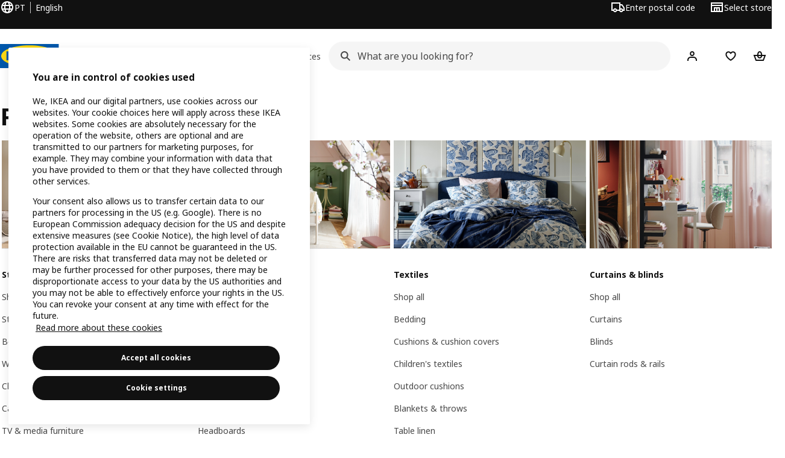

--- FILE ---
content_type: text/html; charset=utf-8
request_url: https://www.ikea.com/pt/en/cat/products-products/
body_size: 27592
content:
<!DOCTYPE html>
    <html lang="en-PT" dir="ltr"><head><meta charSet="UTF-8"/><meta name="viewport" content="width=device-width, initial-scale=1"/><meta name="robots" content="index, follow"/><meta name="description" content="Browse our full range of products from dressing tables to complete modern kitchens. Click here to find the right IKEA product for you. Discover more here."/><meta name="keywords" content="Products - Discover Our Full Range Of Furniture And Homeware"/><meta property="og:title" content="Products - Discover Our Full Range Of Furniture And Homeware"/><meta property="og:type" content="product.group"/><meta property="og:url" content="https://www.ikea.com/pt/en/cat/products-products/"/><meta property="og:site_name" content="IKEA"/><meta property="og:image" content=""/><meta property="og:description" content="Browse our full range of products from dressing tables to complete modern kitchens. Click here to find the right IKEA product for you. Shop online and in store today."/><title>Products - Discover Our Full Range Of Furniture And Homeware - IKEA</title><link rel="canonical" href="https://www.ikea.com/pt/en/cat/products-products/"/><!-- included:https://www.ikea.com/pt/en/product-lists/v2/head-fragment.html --><link rel="preload" href="https://www.ikea.com/pt/en/product-lists/v2/plp-main-1916.js" as="script"/><link rel="stylesheet" href="https://www.ikea.com/pt/en/product-lists/v2/plp-main-1916.css"/><!-- included:https://www.ikea.com/pt/en/products/price-package-styles.html --><link rel="stylesheet" href="https://www.ikea.com/pt/en/products/stylesheets/price-package-styles.f4672d835c3359f183c9.css"/><!-- included:https://www.ikea.com/pt/en/header-footer/style-fragment-recursive.html?request-path=$(REQUEST_PATH) --><!-- 2026-01-16T14:40:32.650Z, Navigera 60c5d444f8ce400d57d1e7434396702de3446f1f -->
  <!-- included:/pt/en/experiment-fragment/fragments/experiment-preload-fragment.html --><script src="https://www.ikea.com/pt/en/experiment-fragment/scripts/kickstart-L4ZW5VIT.js"></script><link rel="modulepreload" href="https://www.ikea.com/pt/en/experiment-fragment/scripts/index-EJQUB7PP.js" />
    <link rel="stylesheet" id="nav-styles"
      data-opti-web="true"
      data-opti-default="false"
      href="https://www.ikea.com/pt/en/header-footer/styles/main.9136a5a44df7c7656674.css">
  <link rel="stylesheet" href="https://www.ikea.com/pt/en/header-footer/styles/localisationPicker.693982a04b8beab62ad6.css">
  <link rel="stylesheet" href="https://www.ikea.com/pt/en/header-footer/styles/postalCodePicker.8e2dab8c426bfa0aa1fa.css">
  <link rel="stylesheet" href="https://www.ikea.com/pt/en/header-footer/styles/storePicker.5ae16b408d8e5c4ff580.css">
    <link rel="stylesheet" href="https://www.ikea.com/pt/en/header-footer/styles/inpageNavigation.b3a922b451d81aa84eaf.css">
      <link rel="stylesheet" href="https://www.ikea.com/pt/en/header-footer/styles/megamenu.54ceb77c7b8a7b1ece1a.css">
      <link rel="stylesheet" href="https://www.ikea.com/pt/en/header-footer/styles/mobileCinderella.984229b343815abf2c21.css">
  <link rel="stylesheet" href="https://www.ikea.com/pt/en/header-footer/styles/marketPicker.dd0a8af5cb4388040911.css">
  <link rel="stylesheet" href="https://www.ikea.com/pt/en/header-footer/styles/storeLocator.85393056358d9ed22da7.css">
  <link rel="stylesheet" href="https://www.ikea.com/pt/en/header-footer/styles/bouncyFooter.8ae93be7f834339eee87.css">
  
    <!-- included:/global/assets/fonts/en/font-fragment.html --><link rel="stylesheet" href="https://www.ikea.com/global/assets/fonts/en/fonts.fa002b0f.css">
    <!-- included:/pt/en/cookieconsent/header-scripts-fragment.html --><script src="https://www.ikea.com/pt/en/cookieconsent/scripts/cookieconsent-onetrust-js.js?v=mfmnn3wy"></script>
    <!-- included:/pt/en/search/v2/box-styles-fragment.html --><!-- Search Box Styles: 2026-01-15 10:05:12 CET 6c3023f67f42c6fa1dd357a119a75485c72d8dfb -->
<link rel="preconnect" href="https://sik.search.blue.cdtapps.com" crossorigin />
<link rel="stylesheet" crossorigin href="https://www.ikea.com/pt/en/search/v2/box.DS_2hgRB.css">
<!-- /Search Box Styles -->

    <!-- included:/pt/en/recommendations/panels/style-fragment.html --><!-- RecommendationsStyle: version: d335f679e915b5de7a5db959c9809bece2606d10, site-folder: pt/en --><link rel="stylesheet" href="https://www.ikea.com/pt/en/recommendations/panels/css/main.70e91b67.css"><!-- /RecommendationsStyle -->
    <!-- included:/pt/en/loyalty/loyalty-modal.css.html --><link href="https://www.ikea.com/pt/en/loyalty/loyalty-modal.04cc6f.css" rel="stylesheet">
    <script type="text/plain" class="optanon-category-2" src="https://www.ikea.com/ext/optimizelyjs/s/portugal_web.js" async></script>
    <!-- included:/pt/en/nudge/style-fragment.html --><link rel="modulepreload" crossorigin href="https://www.ikea.com/pt/en/nudge/vendor.preact.chunk.DGPo7kFQ.js">
  <link rel="shortcut icon" sizes="any" href="https://www.ikea.com/pt/en/static/favicon.838d8a3778e4d716eb72.ico">
  <link rel="icon" type="image/svg+xml" href="https://www.ikea.com/global/assets/logos/brand/ikea.svg">
  <meta name="robots" content="max-image-preview:large">
  <!-- included:/pt/en/marketing-tags/head-fragment.html --><meta name="p:domain_verify" content="dbcf5392ff4fbf41dec091ce017a6861"/>
  
<script data-type="utag-data">var utag_data = {"site_platform":"m2","visit_country":"pt","visit_language":"en","page_type":"product listing","site_section":"product listing>products","page_name":"no_page_name","page_category_level":"sub_category"}</script><!-- included:https://www.ikea.com/pt/en/user-generated-content/rr-pip/app/rr-pip.style-fragment-dynamic.html --><link rel="stylesheet" href="https://www.ikea.com/pt/en/user-generated-content/rr-pip/app/rr-pip.c0732c53.bundle.css"/><!-- included:https://www.ikea.com/pt/en/ugc/ratings-reviews/leave-review/fragments/rr-leave-review.styles-fragment.html --><link rel="stylesheet" href="https://www.ikea.com/pt/en/ugc/ratings-reviews/leave-review/fragments/rr-leave-review.bundle-57efa100.css"><script type="module" src="/global/assets/dwf/listing/listing-fragment-loader.js"></script><link rel="stylesheet" href="/global/assets/dwf/listing/listing-fragment-loader.css"/></head><body data-is-range-page="true" class="product-listing-page"><svg class="plp-inline_svg_sprite"><symbol viewBox="0 0 24 24" id="plp-add_to_cart"><path fill-rule="evenodd" clip-rule="evenodd" d="M11.9997 4C10.2948 4 9.019 5.122 8.5418 6.7127 8.2172 7.7946 7.97 8.9013 7.7083 10H1.5566l3.7501 10h9.6931v-2h-8.307l-2.2501-6h3.3251c.6634 2.1065 1.7665 4 4.2319 4 2.4653 0 3.5685-1.8935 4.2318-4h3.3252l-.375 1h2.136l1.125-3H16.291c-.2617-1.0987-.5089-2.2054-.8335-3.2873C14.9803 5.122 13.7045 4 11.9997 4zm2.2348 6c-.2293-.9532-.5299-2.1701-.6927-2.7127C13.3155 6.533 12.8255 6 11.9997 6s-1.3159.533-1.5422 1.2873C10.2947 7.83 9.9941 9.0468 9.7648 10h4.4697zm-4.361 2h4.2523c-.3635 1.0612-.8841 2-2.1261 2-1.2421 0-1.7627-.9388-2.1262-2z"></path><path d="M19.9998 14h-2v2h-2v2h2v2h2v-2h2v-2h-2v-2z"></path></symbol><symbol viewBox="0 0 24 24" id="plp-add_to_cart_checkmark"><path fill-rule="evenodd" clip-rule="evenodd" d="M19.707 7.7072 10 17.4142l-5.707-5.707 1.4142-1.4142L10 14.5858l8.2928-8.2928 1.4142 1.4142z"></path></symbol><symbol viewBox="0 0 24 24" id="plp-add_to_favourites"><path fill-rule="evenodd" clip-rule="evenodd" d="M19.205 5.599c.9541.954 1.4145 2.2788 1.4191 3.6137 0 3.0657-2.2028 5.7259-4.1367 7.5015-1.2156 1.1161-2.5544 2.1393-3.9813 2.9729L12 20.001l-.501-.3088c-.9745-.5626-1.8878-1.2273-2.7655-1.9296-1.1393-.9117-2.4592-2.1279-3.5017-3.5531-1.0375-1.4183-1.8594-3.1249-1.8597-4.9957-.0025-1.2512.3936-2.5894 1.419-3.6149 1.8976-1.8975 4.974-1.8975 6.8716 0l.3347.3347.336-.3347c1.8728-1.8722 4.9989-1.8727 6.8716 0zm-7.2069 12.0516c.6695-.43 1.9102-1.2835 3.1366-2.4096 1.8786-1.7247 3.4884-3.8702 3.4894-6.0264-.0037-.849-.2644-1.6326-.8333-2.2015-1.1036-1.1035-2.9413-1.0999-4.0445.0014l-1.7517 1.7448-1.7461-1.7462c-1.1165-1.1164-2.9267-1.1164-4.0431 0-1.6837 1.6837-.5313 4.4136.6406 6.0156.8996 1.2298 2.0728 2.3207 3.137 3.1722a24.3826 24.3826 0 0 0 2.0151 1.4497z"></path></symbol><symbol viewBox="0 0 24 24" id="plp-add_to_favourites_filled"><path fill-rule="evenodd" clip-rule="evenodd" d="M19.205 5.599c.9541.954 1.4145 2.2788 1.4191 3.6137 0 3.0657-2.2028 5.7259-4.1367 7.5015-1.2156 1.1161-2.5544 2.1393-3.9813 2.9729L12 20.001l-.501-.3088c-.9745-.5626-1.8878-1.2273-2.7655-1.9296-1.1393-.9117-2.4592-2.1279-3.5017-3.5531-1.0375-1.4183-1.8594-3.1249-1.8597-4.9957-.0025-1.2512.3936-2.5894 1.419-3.6149 1.8976-1.8975 4.974-1.8975 6.8716 0l.3347.3347.336-.3347c1.8728-1.8722 4.9989-1.8727 6.8716 0z"></path></symbol></svg><script src="https://www.ikea.com/pt/en/product-lists/v2/persisted-state-min-height-plp-1.js"></script><!-- included:https://www.ikea.com/pt/en/header-footer/header-fragment-recursive.html?page-type=PLP-PRODUCTS --><!-- 2026-01-16T14:40:32.655Z, Navigera 60c5d444f8ce400d57d1e7434396702de3446f1f -->
  <a href="#hnf-content" class="hnf-skip-to-content hnf-btn hnf-btn--secondary">
    <span class="hnf-btn__inner">
      <span class="hnf-btn__label">Skip to main content</span>
    </span>
  </a>
    <header>
      <div class="hnf-messages">
        <!-- included:/pt/en/header-footer/global-message-fragment.html -->
        <div class="hnf-content-container hnf-utilities">
          <div class="hnf-utilities__wrapper">
            <div id="hnf-header-localisationpicker" class="hnf-utilities__block hnf-utilities__block--localisation">
              <div class="hnf-utilities__localisation-button" data-props="{&quot;languages&quot;:[{&quot;language&quot;:&quot;English&quot;,&quot;homeUrl&quot;:&quot;https://www.ikea.com/pt/en/&quot;},{&quot;language&quot;:&quot;Português&quot;,&quot;homeUrl&quot;:&quot;https://www.ikea.com/pt/pt/&quot;}],&quot;ecomMarket&quot;:true,&quot;localeStrings&quot;:{&quot;CLOSE_MODAL&quot;:&quot;Close&quot;,&quot;LOCALISATION_CANCEL_MODAL&quot;:&quot;Cancel&quot;,&quot;LOCALISATION_SELECT_LANGUAGE&quot;:&quot;Select your preferred language&quot;,&quot;LOCALISATION_CURRENT_STORE_HEADING&quot;:&quot;You&#x27;re in the Portugal online store&quot;,&quot;LOCALISATION_CHANGE_COUNTRY_LINK&quot;:&quot;Change country/region&quot;,&quot;LOCALISATION_CHANGE_COUNTRY_DISCLAIMER&quot;:&quot;Your shopping bag will empty if you change to a different country/region.&quot;},&quot;alignment&quot;:&quot;left&quot;}">
                <a href="#" class="hnf-link hnf-link--subtle hnf-link--white" role="button" aria-label="Change language or country/region, current language is English" aria-haspopup="dialog">
                  <svg viewBox="0 0 24 24" focusable="false" width="24" height="24" data-skapa="ssr-icon@11.2.1" aria-hidden="true" class="hnf-svg-icon hnf-btn__icon"><path fill-rule="evenodd" clip-rule="evenodd" d="M13.7467 18.1766C12.9482 19.7737 12.2151 20 12 20c-.2151 0-.9482-.2263-1.7467-1.8234-.3065-.6131-.5745-1.3473-.7831-2.1766h5.0596c-.2086.8293-.4766 1.5635-.7831 2.1766zM14.8885 14h-5.777A17.7354 17.7354 0 0 1 9 12c0-.6949.0392-1.3641.1115-2h5.777c.0723.6359.1115 1.3051.1115 2 0 .6949-.0392 1.3641-.1115 2zm1.6955 2c-.2658 1.2166-.6492 2.307-1.1213 3.2138A8.0347 8.0347 0 0 0 18.9297 16H16.584zm3.164-2H16.9c.0656-.6462.1-1.3151.1-2 0-.6849-.0344-1.3538-.1-2h2.848A8.0156 8.0156 0 0 1 20 12a8.0156 8.0156 0 0 1-.252 2zm-.8183-6a8.035 8.035 0 0 0-3.467-3.2138c.4721.9068.8555 1.9972 1.1213 3.2138h2.3457zm-4.3999 0c-.2086-.8293-.4766-1.5635-.7831-2.1766C12.9482 4.2264 12.2151 4 12 4c-.2151 0-.9482.2263-1.7467 1.8234-.3065.613-.5745 1.3473-.7831 2.1766h5.0596zM7.416 8c.2658-1.2166.6491-2.307 1.1213-3.2138A8.035 8.035 0 0 0 5.0703 8H7.416zm-3.164 2A8.0147 8.0147 0 0 0 4 12c0 .6906.0875 1.3608.252 2H7.1a19.829 19.829 0 0 1-.1-2c0-.6849.0344-1.3538.1-2H4.252zm3.164 6H5.0704a8.0347 8.0347 0 0 0 3.467 3.2138C8.0651 18.307 7.6818 17.2166 7.4161 16zM22 12c0-5.5229-4.4772-10-10-10C6.4771 2 2 6.4771 2 12c0 5.5228 4.4771 10 10 10 5.5228 0 10-4.4772 10-10z"></path></svg>
                  <span>EN</span>
                  <span>PT<span>English</span></span>
                </a>
              </div>
            </div>
            <div class="hnf-utilities__block hnf-utilities__block--vp"></div>
            <div class="hnf-utilities__block hnf-utilities__block--pickers">
                <div id="hnf-header-postalcodepicker"
                    data-props="{&quot;enableBeLuCountrySelection&quot;:false,&quot;enableStorePicker&quot;:true,&quot;enableHtmlGeoLocation&quot;:true,&quot;enableServerGeoLocation&quot;:true,&quot;disablePostalCodeNudge&quot;:false,&quot;requiresAdditionalData&quot;:false,&quot;localeStrings&quot;:{&quot;ENTER_POSTALCODE&quot;:&quot;Enter postal code&quot;,&quot;ENTER_YOUR_POSTALCODE&quot;:&quot;Use your location&quot;,&quot;ENTER_YOUR_POSTALCODE_DESC&quot;:&quot;Get updated information about product delivery and stock availability for your area.&quot;,&quot;POSTALCODE&quot;:&quot;Enter a postal code&quot;,&quot;POSTALCODE_HELP&quot;:&quot;e.g. 75011&quot;,&quot;POSTALCODE_NOT_VALID_ERROR&quot;:&quot;The postal code you entered is not valid. Please try again.&quot;,&quot;POSTALCODE_EMPTY_FIELD&quot;:&quot;Please enter a zip code.&quot;,&quot;STATE_CITY&quot;:&quot;Select state&quot;,&quot;STATE_CITY_CHOOSE&quot;:&quot;Choose an option&quot;,&quot;CONSENT&quot;:&quot;We use cookies to provide this service. Read more about how we use cookies in {{cookie policy link}}. Please note that your location won’t be shared.&quot;,&quot;CONSENT_OUR_POLICY&quot;:&quot;our policy&quot;,&quot;SELECT_COUNTRY&quot;:&quot;Select country&quot;,&quot;FORGET&quot;:&quot;Forget postal code&quot;,&quot;USE&quot;:&quot;Save&quot;,&quot;CONFIRM_MESSAGE&quot;:&quot;You&#x27;ve selected {{postal code}} as your postcode&quot;,&quot;NUDGE_AUTOLOCATION_TEXT&quot;:&quot;Hej! Hope we got this right, otherwise please update your location.&quot;,&quot;NUDGE_GREETING&quot;:&quot;Hej!&quot;,&quot;NUDGE_TEXT&quot;:&quot;Add your postal code to see delivery information for products.&quot;,&quot;CLOSE_MODAL&quot;:&quot;Close&quot;}}">
                  <a href="#" class="hnf-link hnf-link--subtle hnf-link--white hnf-utilities__postalcodepicker-button" role="button" aria-label="Enter postal code" aria-haspopup="dialog">
                    <svg viewBox="0 0 24 24" focusable="false" width="24" height="24" data-skapa="ssr-icon@11.2.1" aria-hidden="true" class="hnf-svg-icon"><path fill-rule="evenodd" clip-rule="evenodd" d="M1 4h15v3h3.0246l3.9793 5.6848V18h-2.6567c-.4218 1.3056-1.6473 2.25-3.0933 2.25-1.446 0-2.6715-.9444-3.0932-2.25h-3.9044c-.4217 1.3056-1.6472 2.25-3.0932 2.25S4.4916 19.3056 4.0698 18H1V4zm3.0698 12c.4218-1.3056 1.6473-2.25 3.0933-2.25 1.446 0 2.6715.9444 3.0932 2.25H14V6H3v10h1.0698zM16 14.0007a3.24 3.24 0 0 1 1.2539-.2507c1.446 0 2.6715.9444 3.0933 2.25h.6567v-2.6848L17.9833 9H16v5.0007zM7.163 15.75c-.6903 0-1.25.5596-1.25 1.25s.5597 1.25 1.25 1.25c.6904 0 1.25-.5596 1.25-1.25s-.5596-1.25-1.25-1.25zm10.0909 0c-.6904 0-1.25.5596-1.25 1.25s.5596 1.25 1.25 1.25 1.25-.5596 1.25-1.25-.5596-1.25-1.25-1.25z"></path></svg>
                    <span class="hnf-utilities__value">Enter postal code</span>
                  </a>
                </div>
                <div id="hnf-header-storepicker" data-props="{&quot;weekStartDay&quot;:&quot;MON&quot;,&quot;messages&quot;:[],&quot;localeStrings&quot;:{&quot;SELECT_STORE_HEADING&quot;:&quot;Select store&quot;,&quot;SELECT_STORE_TEXT&quot;:&quot;Find your preferred store to learn about its opening hours, stock availability, and relevant offers.&quot;,&quot;SEARCH_PLACEHOLDER&quot;:&quot;Search by location&quot;,&quot;CURRENT_LOCATION&quot;:&quot;Use your current location&quot;,&quot;CURRENT_LOCATION_QUERY&quot;:&quot;Current location&quot;,&quot;CURRENT_LOCATION_FAIL_HEADING&quot;:&quot;Unable to locate you&quot;,&quot;CURRENT_LOCATION_FAIL_TEXT&quot;:&quot;Make sure you&#x27;ve allowed your browser to access your current location and try again.&quot;,&quot;STORES_SORTED_BY&quot;:&quot;Stores are sorted by distance to {{location}}&quot;,&quot;SEARCH_NO_HITS_HEADING&quot;:&quot;Location not found&quot;,&quot;SEARCH_NO_HITS_TEXT&quot;:&quot;Enter a valid location in your country/region and try again.&quot;,&quot;CLOSE_MODAL&quot;:&quot;Close&quot;,&quot;CLEAR_SEARCH&quot;:&quot;Clear store search&quot;,&quot;DISTANCE_AWAY&quot;:&quot;{{distance}} km away&quot;,&quot;GET_DIRECTIONS&quot;:&quot;Get directions&quot;,&quot;VISIT_STORE_PAGE&quot;:&quot;See store page&quot;,&quot;TIMESPAN_FORMAT&quot;:&quot;{{from}} - {{to}}&quot;,&quot;SELECT_STORE&quot;:&quot;Select store&quot;,&quot;OPEN_TODAY&quot;:&quot;Open today {{from - to}}&quot;,&quot;OPEN_UNTIL&quot;:&quot;Open until {{closing time}}&quot;,&quot;OPEN_TOMORROW&quot;:&quot;Open tomorrow {{from - to}}&quot;,&quot;OPEN_24H&quot;:&quot;Open 24 hours&quot;,&quot;OPEN_TODAY_24H&quot;:&quot;Open 24 hours today&quot;,&quot;OPEN_TOMORROW_24H&quot;:&quot;Open 24 hours tomorrow&quot;,&quot;CHOOSE_DIFFERENT_STORE&quot;:&quot;Select a different store&quot;,&quot;WEEKDAY_MON&quot;:&quot;Mon&quot;,&quot;WEEKDAY_TUE&quot;:&quot;Tue&quot;,&quot;WEEKDAY_WED&quot;:&quot;Wed&quot;,&quot;WEEKDAY_THU&quot;:&quot;Thu&quot;,&quot;WEEKDAY_FRI&quot;:&quot;Fri&quot;,&quot;WEEKDAY_SAT&quot;:&quot;Sat&quot;,&quot;WEEKDAY_SUN&quot;:&quot;Sun&quot;,&quot;HOURS_CLOSED&quot;:&quot;Closed&quot;,&quot;HOURS_NORMAL&quot;:&quot;Normal opening hours&quot;,&quot;HOURS_DEVIATIONS&quot;:&quot;Exceptional opening hours&quot;}}">
                  <a href="#" class="hnf-link hnf-link--white hnf-link--subtle hnf-utilities__storepicker-button" role="button" aria-label="Select store" aria-haspopup="dialog">
                    <svg viewBox="0 0 24 24" focusable="false" width="24" height="24" data-skapa="ssr-icon@11.2.1" aria-hidden="true" class="hnf-svg-icon"><path fill-rule="evenodd" clip-rule="evenodd" d="M2 4v16h20V4H2zm2 4V6h16v2H4zm0 2v8h3v-6h10v6h3v-8H4zm11 4h-2v4h2v-4zm-4 0H9v4h2v-4z"></path></svg>
                    <span class="hnf-utilities__value">Select store</span>
                  </a>
                </div>
            </div>
          </div>
        </div>
      </div>
    
      <div class="hnf-header hnf-header--store hnf-header--postalcode hnf-header--nextnav">
        <div class="hnf-content-container hnf-header__container hnf-page-container__main">
          <div class="hnf-header__logo">
            <a href="https://www.ikea.com/pt/en/" class="hnf-link" data-tracking-label="ikea-logo" aria-label="IKEA Home">
              <img src="https://www.ikea.com/global/assets/logos/brand/ikea.svg" alt="" fetchpriority="high">
            </a>
          </div>
            <div class='hnf-page-container__main hnf-megamenu'>
              <div><nav aria-label="Open the navigation menu" class="hnf-megamenu__entrypoints hnf-megamenu__entrypoints--loading"><a href="https://www.ikea.com/pt/en/cat/products-products/" id="section-products" data-title="Products" aria-expanded="false" role="button" aria-haspopup="true" class="hnf-link hnf-link--subtle hnf-megamenu__entrypoint  hnf-megamenu__entrypoint--loading">Products</a><a href="https://www.ikea.com/pt/en/rooms/" id="section-rooms" data-title="Rooms" aria-expanded="false" role="button" aria-haspopup="true" class="hnf-link hnf-link--subtle hnf-megamenu__entrypoint  hnf-megamenu__entrypoint--loading">Rooms</a><a href="https://www.ikea.com/pt/en/offers/" id="section-deals" data-title="Better prices" aria-expanded="false" role="button" aria-haspopup="true" class="hnf-link hnf-link--subtle hnf-megamenu__entrypoint  hnf-megamenu__entrypoint--loading">Better prices</a><a href="https://www.ikea.com/pt/en/ideas/" id="section-ideas" data-title="Inspiration" aria-expanded="false" role="button" aria-haspopup="true" class="hnf-link hnf-link--subtle hnf-megamenu__entrypoint  hnf-megamenu__entrypoint--loading">Inspiration</a><a href="https://www.ikea.com/pt/en/customer-service/services/" id="section-services" data-title="Services" aria-expanded="false" role="button" aria-haspopup="true" class="hnf-link hnf-link--subtle hnf-megamenu__entrypoint  hnf-megamenu__entrypoint--loading">Services</a></nav><div class="hnf-megamenu__dropdown-wrapper  hnf-megamenu__dropdown-wrapper--close"><div aria-hidden="true" role="presentation" class="hnf-megamenu__backdrop"></div></div></div><script type="text/hydration">{"siteMenu":{"sectionOne":{"title":"Products","titleShort":"Products","sectionId":"products","items":[{"title":"News","subItems":[{"title":"New products","link":"https://www.ikea.com/pt/en/new/new-products/"},{"title":"Collections","link":"https://www.ikea.com/pt/en/cat/collection-collections/"},{"title":"SANDLÖPARE Collection","link":"https://www.ikea.com/pt/en/new/create-a-savannah-themed-room-with-sandloepare-pub2f36a820/"}]},{"title":"More for members","subItems":[{"title":"IKEA Family","link":"https://www.ikea.com/pt/en/ikea-family/"},{"title":"IKEA Family credit card","link":"https://www.ikea.com/pt/en/customer-service/services/finance-options/#e6ddeec0-622d-11f0-8a63-f73ebe386f88"},{"link":"https://www.ikea.com/pt/en/ikea-business/network/","title":"IKEA Business Network"}]}],"link":"https://www.ikea.com/pt/en/cat/products-products/","promotionIds":["33ada8ed-ebcd-42fe-b5c1-86877e5f6ae0","662ae7fa-98c7-4271-a1b9-b02498158ac8"],"hotspotLinks":[{"title":"Life happens at the table","link":"https://www.ikea.com/pt/en/campaigns/life-happens-at-the-table-pub4a1d7b80/"},{"title":"Lower price, always","link":"https://www.ikea.com/pt/en/campaigns/lower-price-always-pub55291520/"},{"title":"Last chance","link":"https://www.ikea.com/pt/en/cat/last-chance/"},{"title":"Restaurant and Swedish Food Market","link":"https://www.ikea.com/pt/en/food/"}],"titleSeeAll":"News","combination":"2:2","nowAtIkeaCategoryTitle":"Now at IKEA","nowAtIkeaCategoryImage":"https://www.ikea.com/gb/en/images/products/dyvlinge-swivel-easy-chair-kelinge-orange__1322501_pe942192_s5.jpg"},"sectionTwo":{"title":"Rooms","titleShort":"Rooms","sectionId":"rooms","items":[{"title":"Bedroom","link":"https://www.ikea.com/pt/en/rooms/bedroom/","image":"https://www.ikea.com/ext/ingkadam/m/1e794903b557ade3/original/PH206321.jpg"},{"title":"Living room","link":"https://www.ikea.com/pt/en/rooms/living-room/","image":"https://www.ikea.com/ext/ingkadam/m/47f88cc40f5200e8/original/PH206476.jpg"},{"title":"Kitchen","link":"https://www.ikea.com/pt/en/rooms/kitchen/","image":"https://www.ikea.com/ext/ingkadam/m/7cdb3e8a3249e2fc/original/PH203751.jpg"},{"title":"Dining room","link":"https://www.ikea.com/pt/en/rooms/dining/","image":"https://www.ikea.com/ext/ingkadam/m/5657f3491b4d5c24/original/PH203946.jpg"},{"title":"Bathroom","link":"https://www.ikea.com/pt/en/rooms/bathroom/","image":"https://www.ikea.com/ext/ingkadam/m/713bed2075fe9268/original/PH206738.jpg"},{"title":"Children's room","link":"https://www.ikea.com/pt/en/rooms/childrens-room/","image":"https://www.ikea.com/ext/ingkadam/m/5910617910bb64ed/original/PH206337.jpg"},{"title":"Office","link":"https://www.ikea.com/pt/en/rooms/home-office/","image":"https://www.ikea.com/ext/ingkadam/m/3c907b70fbe30362/original/PH205397.jpg"},{"title":"Hallway","link":"https://www.ikea.com/pt/en/rooms/hallway/","image":"https://www.ikea.com/ext/ingkadam/m/20d098f35acc5791/original/PH206222.jpg"},{"title":"Outdoor","link":"https://www.ikea.com/pt/en/rooms/outdoor/","image":"https://www.ikea.com/ext/ingkadam/m/52e307e3b6f907ac/original/PH190458.jpg"},{"title":"Laundry","link":"https://www.ikea.com/pt/en/rooms/laundry/","image":"https://www.ikea.com/ext/ingkadam/m/424f59086a22a36b/original/PH199517.jpg"}],"link":"https://www.ikea.com/pt/en/rooms/"},"sectionFour":{"combination":"3:1","title":"Better prices","titleShort":"Better prices","sectionId":"deals","items":[{"title":"Promotions","subItems":[{"title":"IKEA Family promotions","link":"https://www.ikea.com/pt/en/offers/family-offers/"},{"title":"Restaurant & Swedish Food Market promotions","link":"https://www.ikea.com/pt/en/food/"}]},{"title":"Low prices","subItems":[{"title":"Lower price, always","link":"https://www.ikea.com/pt/en/campaigns/lower-price-always-pub55291520/"},{"link":"https://www.ikea.com/pt/en/cat/best-sellers/","title":"Best sellers"},{"title":"Our lowest prices","link":"https://www.ikea.com/pt/en/cat/lowest-price/"},{"link":"https://www.ikea.com/pt/en/cat/everyday-essentials-700313/","title":"Affordable accessories for everyday life"}]},{"title":"Second-hand","subItems":[{"title":"Buy from IKEA","link":"https://www.ikea.com/pt/en/second-hand/buy-from-ikea/"},{"link":"https://www.ikea.com/pt/en/second-hand/marketplace/","title":"Buy and sell from other people"},{"link":"https://www.ikea.com/pt/en/second-hand/sell-to-ikea/quote/","title":"Sell back to IKEA"},{"title":"Spare parts","link":"https://www.ikea.com/pt/en/customer-service/spare-parts/"}]}],"promotionIds":["a5a74ac2-72cb-4938-8935-3af8134ba671"],"hotspotLinks":[{"title":"Join IKEA Family","link":"https://www.ikea.com/pt/en/ikea-family/"},{"title":"IKEA Family benefits","link":"https://www.ikea.com/pt/en/ikea-family/benefits/"},{"title":"IKEA Business benefits","link":"https://www.ikea.com/pt/en/ikea-business/"},{"title":"IKEA Second-hand","link":"https://www.ikea.com/pt/en/second-hand/"}],"titleSeeAll":"Promotions"},"sectionFive":{"combination":"3:1","title":"Inspiration","titleShort":"Inspiration","sectionId":"ideas","items":[{"title":"Planning Tools","subItems":[{"title":"Planning tools","link":"https://www.ikea.com/pt/en/planners/"},{"link":"https://www.ikea.com/pt/en/home-design/","title":"IKEA Kreativ"}]},{"title":"Inspiration","subItems":[{"title":"Inspiration for every room","link":"https://www.ikea.com/pt/en/rooms/"},{"title":"Inspiration for your business","link":"https://www.ikea.com/pt/en/ikea-business/gallery/"},{"title":"Ideas and DIY","link":"https://www.ikea.com/pt/en/rooms/ideas-and-diy-for-every-room-pub97788090/"},{"link":"https://www.ikea.com/pt/en/ideas/gift-ideas/","title":"Gift ideas"}]},{"title":"Sustainability","subItems":[{"title":"Sustainability & savings","link":"https://www.ikea.com/pt/en/product-guides/sustainable-products/"},{"title":"Energy solutions","link":"https://www.ikea.com/pt/en/energy-services/"},{"title":"Caring for our planet. One Friday at a time","link":"https://www.ikea.com/pt/en/this-is-ikea/sustainable-everyday/one-friday-at-a-time-pubda16ce20/"},{"title":"Tips for a more sustainable living","link":"https://www.ikea.com/pt/en/ideas/tips-for-more-sustainable-living/"}]}],"promotionIds":["e31c4134-1f14-4ac5-8ce8-36602d2809c5"],"hotspotLinks":[{"title":"Free Planning services","link":"https://www.ikea.com/pt/pt/customer-service/services/planning-consultation/#8d1681d0-8280-11ec-8fb5-bbf24207f858"},{"title":"Interior design service","link":"https://www.ikea.com/pt/en/customer-service/services/interior-design-service-home/"},{"title":"IKEA for Business","link":"https://www.ikea.com/pt/en/ikea-business/"},{"link":"https://www.ikea.com/pt/en/this-is-ikea/sustainable-everyday/","title":"A sustainable everyday"}],"titleSeeAll":"Tips and inspiration"},"sectionSix":{"combination":"2:2","title":"Services","titleShort":"Services","sectionId":"services","items":[{"title":"Delivery & Assembly","subItems":[{"title":"Click and collect","link":"https://www.ikea.com/pt/en/customer-service/services/click-collect/"},{"title":"Delivery","link":"https://www.ikea.com/pt/en/customer-service/services/delivery/"},{"title":"Assembly service","link":"https://www.ikea.com/pt/en/customer-service/services/assembly/"}]},{"title":"Purchase support","subItems":[{"title":"Find us","link":"https://www.ikea.com/pt/en/stores/"},{"title":"Track and manage your order","link":"https://www.ikea.com/pt/en/customer-service/track-manage-order/"},{"title":"Return policy","link":"https://www.ikea.com/pt/en/customer-service/returns-claims/return-policy/"},{"link":"https://www.ikea.com/pt/en/customer-service/faq/","title":"FAQs"}]}],"promotionIds":["d536edbe-6154-404d-926c-f0991d227573","00ae938b-d607-4c0a-97f4-51104c642082"],"hotspotLinks":[{"title":"Customer service","link":"https://www.ikea.com/pt/en/customer-service/"},{"title":"Financing","link":"https://www.ikea.com/pt/en/customer-service/services/finance-options/"},{"title":"Accessibility","link":"https://www.ikea.com/pt/en/customer-service/services/accessibility-service-pub312766f0/"}],"titleSeeAll":"Services"}},"localeStrings":{"SEE_PREVIOUS_ITEMS":"See previous items","SEE_NEXT_ITEMS":"See next items","SKIP_LISTING":"Skip listing","TABS_NAVIGATION_EXPLORE_CATEGORY":"See all","SITE_MENU_OPEN_MENU":"Open the navigation menu"},"promotions":[{"background":"default","end":"2027-09-18T23:00:00.000Z","id":"0c56c673-c21f-407c-bc09-09ffc9fe1e3c","imageUrl":"https://www.ikea.com/pt/pt/food/static/images/rest.png","promotionUrl":"https://www.ikea.com/pt/en/food/?gad_source=1&gclid=EAIaIQobChMI-f2PwdbOhwMVYJJoCR27USFtEAAYASAAEgJu5vD_BwE","start":"2024-07-30T15:36:00.000Z","stores":[],"states":[],"title":"Swedish Restaurant and Bistro"},{"background":"IKEAFamily","body":"IKEA preowned: marketplace to sell and buy secondhand","end":"2027-08-03T13:50:00.000Z","id":"48a9f9c0-3fe5-4052-b1c4-d669ecf3cba0","imageUrl":"https://www.ikea.com/ext/ingkadam/m/651a2b36573511b9/original/ME-PREOWNED-Launch-KV-KIVIK-CLEAN-1440x1080.jpg?f=xxl","promotionUrl":"https://www.ikea.com/pt/en/marketplace/","start":"2025-04-03T13:50:00.000Z","stores":[],"states":[],"title":"IKEA preowned: marketplace to sell and buy secondhand"},{"background":"IKEABusinessNetwork","body":"IKEA Business Network","end":"2027-08-03T14:01:00.000Z","id":"e31c4134-1f14-4ac5-8ce8-36602d2809c5","imageUrl":"https://www.ikea.com/ext/ingkadam/m/5e019fcc87debed8/original/PH189593-crop001.jpg?f=xs","promotionUrl":"https://www.ikea.com/pt/en/ikea-business/network/","start":"2025-04-03T14:01:00.000Z","stores":[],"states":[],"title":"IKEA Business Network"},{"background":"default","body":"Remote shopping","end":"2027-08-03T14:02:00.000Z","id":"00ae938b-d607-4c0a-97f4-51104c642082","imageUrl":"https://www.ikea.com/ext/ingkadam/m/6888a2bda5430056/original/GC_CSC-RCMP-TASTERUP-2022-03-308161-crop001.jpg?f=xs","promotionUrl":"https://www.ikea.com/pt/en/customer-service/shopping-at-ikea/remote-shopping/","start":"2025-04-03T14:02:00.000Z","stores":[],"states":[],"title":"Remote shopping"},{"background":"wayfinding","body":"IKEA app","end":"2027-08-03T14:23:00.000Z","id":"d536edbe-6154-404d-926c-f0991d227573","imageUrl":"https://www.ikea.com/images/woman-using-a-smart-phone-in-an-ikea-store-397dda9912d967f4819ebca95c5e8ab9.jpg?f=xs","promotionUrl":"https://www.ikea.com/pt/en/customer-service/mobile-apps/","start":"2025-04-03T14:23:00.000Z","stores":[],"states":[],"title":"IKEA app"},{"background":"default","body":"Create your dream kitchen with the help of our specialists.","end":"2026-10-01T18:15:00.000Z","id":"40335b0a-e383-4f0e-b7ed-1294bcf9ba55","imageUrl":"https://www.ikea.com/ext/ingkadam/m/2ad440d56d6156a2/original/PH193883-crop001.jpg?f=m","promotionUrl":"https://www.ikea.com/pt/en/appointment/kitchen/","start":"2025-08-04T18:15:00.000Z","stores":[],"states":[],"title":"Free Kitchen planning"},{"background":"default","body":"This laundry room is both flexible and multi-functional, with efficient lighting and practical storage.","end":"2026-10-01T19:31:00.000Z","id":"33f151a1-f469-4dc9-bbc6-9afc968853c4","imageUrl":"https://www.ikea.com/ext/ingkadam/m/5ee9d2d4938d7ef4/original/PH194668.jpg?f=s&r=1:1&p=0.7,0.5","promotionUrl":"https://www.ikea.com/pt/en/rooms/laundry/gallery/a-traditional-laundry-room-with-top-notch-organisation-pubccc5e540/","start":"2025-08-04T19:31:00.000Z","stores":[],"states":[],"title":"A traditional laundry room with top-notch organisation"},{"background":"default","end":"2026-10-01T19:34:00.000Z","id":"2fb2c40e-edb3-408f-a053-844e6a0f6794","imageUrl":"https://www.ikea.com/ext/ingkadam/m/68b576188422a8fa/original/PE895131.JPG?f=l","promotionUrl":"https://www.ikea.com/pt/en/product-guides/ikea-home-smart-system/with-ikea-home-smart-youre-in-full-control-pubaa366990/","start":"2025-08-04T19:34:00.000Z","stores":[],"states":[],"title":"With IKEA Home smart, you’re in full control"},{"background":"default","body":"Groovy grooming. Trendy pet spas are cool, but home spas are hot. Pamper your pet with an at-home spa day.","end":"2026-10-01T19:36:00.000Z","id":"aec45eb1-ffd3-42a1-ac39-0bc846888080","imageUrl":"https://www.ikea.com/ext/ingkadam/m/5c99f36807b93f4/original/HFRD_Pet_pampering_photo_doodles_lifestyle_V4-crop002.jpg?f=sg","promotionUrl":"https://www.ikea.com/pt/en/ideas/everyday-rituals/pet-pampering-pub6cfaf460/","start":"2025-08-04T19:36:00.000Z","stores":[],"states":[],"title":"Pet pampering"},{"background":"IKEAFamily","end":"2026-06-30T23:59:00.000Z","id":"a5a74ac2-72cb-4938-8935-3af8134ba671","imageUrl":"https://www.ikea.com/ext/ingkadam/m/3bc1df680885212a/original/PH204527.jpg?f=m","promotionUrl":"https://www.ikea.com/pt/en/p/justina-chair-pad-light-green-10563546/","start":"2025-10-01T00:00:00.000Z","stores":[],"states":[],"title":"Take 6, pay 5 in JUSTINA chair pads"},{"background":"new","body":"The perfect chest of drawers can be more than a practical, convenient place to store clothes. It can also be a furniture centrepiece that adds character and style to your room.","end":"2026-04-01T16:45:00.000Z","id":"1fd4b715-3ed2-4555-af1b-10f09a3744bd","imageUrl":"https://www.ikea.com/ext/ingkadam/m/4bf3349162a5ecf6/original/PH199282.jpg?f=s&r=1:1&p=0.5,1.0","promotionUrl":"https://www.ikea.com/pt/en/rooms/bedroom/how-to/how-to-choose-the-best-chest-of-drawers-pubd668e560/","start":"2025-11-03T16:45:00.000Z","stores":[],"states":[],"title":"How to choose the best chest of drawers"},{"background":"default","body":"Let's bust some common myths surrounding our favourite bedtime companion, shall we?","end":"2026-12-03T16:46:00.000Z","id":"3fdc82e0-8c21-4618-ad70-5fc6b7e0afbc","imageUrl":"https://www.ikea.com/ext/ingkadam/m/57e8ab10c985880e/original/PH204165.jpg?f=s&r=1:1&p=0.5,0.3","promotionUrl":"https://www.ikea.com/pt/en/rooms/bedroom/debunking-the-myths-around-mattresses-pubcb01a360/","start":"2025-11-03T16:46:00.000Z","stores":[],"states":[],"title":"Debunking the myths around mattresses"},{"background":"default","end":"2026-12-01T17:31:00.000Z","id":"639606e7-5a54-4dac-8f72-9efa7f5caacf","imageUrl":"https://www.ikea.com/ext/ingkadam/m/5ae13ddd9c6dc042/original/PH194318.jpg?f=xl","promotionUrl":"https://www.ikea.com/pt/en/cat/trixig-series-700461/","start":"2025-11-03T17:31:00.000Z","stores":[],"states":[],"title":"Discover trixig, for all your home improvement projects"},{"background":"default","end":"2026-12-01T13:26:00.000Z","id":"9ca71229-f419-48c3-a478-7cb7275de4d9","imageUrl":"https://www.ikea.com/images/o-sistema-de-roupeiros-pax-e-o-sistema-de-arrumacao-kompleme-b2a9354084d72b8acc103f8f17fa3503.jpg?f=sg","promotionUrl":"https://www.ikea.com/pt/en/appointment/pax/","start":"2026-01-13T13:26:00.000Z","stores":[],"states":[],"title":"Free wardrobe planning"},{"background":"default","end":"2026-12-12T13:28:00.000Z","id":"05169fad-7397-467e-a0fa-001ff1e60415","imageUrl":"https://www.ikea.com/ext/ingkadam/m/2f8bd4e6b13a92e0/original/PH178491_SHI_001.jpg?f=sg","promotionUrl":"https://www.ikea.com/pt/en/rooms/bedroom/how-to/how-to-choose-a-duvet-puba5358ed0/","start":"2026-01-13T13:28:00.000Z","stores":[],"states":[],"title":"How to choose a duvet"},{"background":"IKEAFamily","body":"From 12/01 to 03/02/2026","end":"2026-02-03T23:59:00.000Z","id":"6052f234-635e-43f5-94f9-7002d7aa4d98","imageUrl":"https://www.ikea.com/ext/ingkadam/m/187e7b026534e99/original/PH199380.jpg?f=s","promotionUrl":"https://www.ikea.com/pt/en/offers/family-offers/?filters=f-subcategories%3Atl001","start":"2026-01-13T13:28:00.000Z","stores":[],"states":[],"title":"Up to 30% off in textiles"},{"background":"new","body":"Our new Bluetooth speakers and lamps, designed with Tekla Evelina Severin, bring bold color and easy tech—plus Spotify Tap for instant tunes. Function meets flair. Volume up!","end":"2026-04-01T13:32:00.000Z","id":"33ada8ed-ebcd-42fe-b5c1-86877e5f6ae0","imageUrl":"https://www.ikea.com/ext/ingkadam/m/31c9ca1f41edd629/original/PH207894.jpg?f=xl","promotionUrl":"https://www.ikea.com/pt/en/rooms/living-room/how-to/looks-and-sounds-to-go-from-home-electronics-to-home-furnishing-electronics-pub964fe542/","start":"2026-01-13T13:32:00.000Z","stores":[],"states":[],"title":"Looks and sounds to go from home electronics"},{"background":"new","end":"2026-04-01T13:33:00.000Z","id":"662ae7fa-98c7-4271-a1b9-b02498158ac8","imageUrl":"https://www.ikea.com/ext/ingkadam/m/23b956770a480911/original/PH207382.jpg?f=xl","promotionUrl":"https://www.ikea.com/pt/en/new/go-floral-for-spring-pub23daa2d2/","start":"2026-01-13T13:33:00.000Z","stores":[],"states":[],"title":"Go floral for Spring"}],"siteFolder":"pt/en","domain":"www.ikea.com","productsLink":"https://www.ikea.com/pt/en/cat/products-products/"}</script>
            </div>          <div class="hnf-header__search">
                <!-- included:/pt/en/search/v2/box-fragment.html --><div data-namespace="search-box" data-version="6c3023f67f42c6fa1dd357a119a75485c72d8dfb" data-baseurl="https://www.ikea.com" data-locale="en-PT"><div data-id="box-mount" class="search-box-container"><div class="search-box-wrapper"><form role="search" action="https://www.ikea.com/pt/en/search/" class="search-box-form"><div class="search-box-search search-box-search--focus-with-clear search-box-search--medium"><svg viewBox="0 0 24 24" focusable="false" width="24" height="24" data-skapa="ssr-icon@11.3.0" aria-hidden="true" class="search-box-svg-icon search-box-search__icon"><path fill-rule="evenodd" clip-rule="evenodd" d="M13.9804 15.3946c-1.0361.7502-2.3099 1.1925-3.6869 1.1925C6.8177 16.5871 4 13.7694 4 10.2935 4 6.8177 6.8177 4 10.2935 4c3.4759 0 6.2936 2.8177 6.2936 6.2935 0 1.377-.4423 2.6508-1.1925 3.6869l4.6016 4.6016-1.4142 1.4142-4.6016-4.6016zm.6067-5.1011c0 2.3713-1.9223 4.2936-4.2936 4.2936C7.9223 14.5871 6 12.6648 6 10.2935 6 7.9223 7.9223 6 10.2935 6c2.3713 0 4.2936 1.9223 4.2936 4.2935z"></path></svg><input id="ikea-search-input" type="search" placeholder="What are you looking for?" aria-label="Search for products, inspiration or new arrivals" data-skapa="search@11.0.8" name="q" role="combobox" aria-autocomplete="list" aria-expanded="false" aria-controls="search-box-dropdown-wrapper" autocorrect="off" autocomplete="off" class="search-box-typography-label-l search-box-typography-regular search-box-search__input"><button disabled="" type="button" data-skapa="button@19.0.8" aria-hidden="true" class="search-box-btn search-box-btn--xsmall search-box-btn--icon-tertiary search-box-search__action search-box-search__clear"><span class="search-box-typography-label-s search-box-btn__inner"><svg viewBox="0 0 24 24" focusable="false" width="24" height="24" data-skapa="ssr-icon@11.3.0" aria-hidden="true" class="search-box-svg-icon search-box-btn__icon"><path fill-rule="evenodd" clip-rule="evenodd" d="m12.0006 13.4148 2.8283 2.8283 1.4142-1.4142-2.8283-2.8283 2.8283-2.8283-1.4142-1.4142-2.8283 2.8283L9.172 7.7578 7.7578 9.172l2.8286 2.8286-2.8286 2.8285 1.4142 1.4143 2.8286-2.8286z"></path></svg><span class="search-box-btn__label">Clear the search input field</span></span></button><div class="search-box-search__actions"></div><span aria-hidden="true" class="search-box-search__divider search-box-search__divider--hidden"></span><button disabled="" type="submit" data-skapa="button@19.0.8" aria-hidden="true" class="search-box-btn search-box-btn--xsmall search-box-btn--icon-tertiary search-box-search__action"><span class="search-box-typography-label-s search-box-btn__inner"><svg viewBox="0 0 24 24" focusable="false" width="24" height="24" data-skapa="ssr-icon@11.3.0" aria-hidden="true" class="search-box-svg-icon search-box-btn__icon"><path fill-rule="evenodd" clip-rule="evenodd" d="M13.9804 15.3946c-1.0361.7502-2.3099 1.1925-3.6869 1.1925C6.8177 16.5871 4 13.7694 4 10.2935 4 6.8177 6.8177 4 10.2935 4c3.4759 0 6.2936 2.8177 6.2936 6.2935 0 1.377-.4423 2.6508-1.1925 3.6869l4.6016 4.6016-1.4142 1.4142-4.6016-4.6016zm.6067-5.1011c0 2.3713-1.9223 4.2936-4.2936 4.2936C7.9223 14.5871 6 12.6648 6 10.2935 6 7.9223 7.9223 6 10.2935 6c2.3713 0 4.2936 1.9223 4.2936 4.2935z"></path></svg><span class="search-box-btn__label">Search</span></span></button></div></form></div><div id="search-box-dropdown-wrapper" aria-live="polite" aria-atomic="true"></div></div>
  
</div>

              </div>
          <div role="navigation" aria-label="shopping-links" class="hnf-header__icons" data-shopping-links>
                <div class="hnf-header__search-btn">
                  <button type="button" class="hnf-btn hnf-btn--small hnf-btn--icon-tertiary" aria-expanded="false" aria-label="Search">
                    <span class="hnf-btn__inner">
                      <svg viewBox="0 0 24 24" focusable="false" width="24" height="24" data-skapa="ssr-icon@11.2.1" aria-hidden="true" class="hnf-svg-icon"><path fill-rule="evenodd" clip-rule="evenodd" d="M13.9804 15.3946c-1.0361.7502-2.3099 1.1925-3.6869 1.1925C6.8177 16.5871 4 13.7694 4 10.2935 4 6.8177 6.8177 4 10.2935 4c3.4759 0 6.2936 2.8177 6.2936 6.2935 0 1.377-.4423 2.6508-1.1925 3.6869l4.6016 4.6016-1.4142 1.4142-4.6016-4.6016zm.6067-5.1011c0 2.3713-1.9223 4.2936-4.2936 4.2936C7.9223 14.5871 6 12.6648 6 10.2935 6 7.9223 7.9223 6 10.2935 6c2.3713 0 4.2936 1.9223 4.2936 4.2935z"></path></svg>
                    </span>
                  </button>
                </div>
              <div id="hnf-header-profile" class="hnf-header__profile-link">
                  <a href="https://www.ikea.com/pt/en/profile/login" class="hnf-btn hnf-btn--small hnf-leading-icon hnf-btn--tertiary hnf-header__profile-link__default" role="button" aria-haspopup="dialog" aria-hidden="false" rel="nofollow" data-tracking-label="profile" data-profile-link>
                    <span class="hnf-btn__inner">
                      <svg viewBox="0 0 24 24" focusable="false" width="24" height="24" data-skapa="ssr-icon@11.2.1" aria-hidden="true" class="hnf-svg-icon hnf-btn__icon hnf-person__icon"><path fill-rule="evenodd" clip-rule="evenodd" d="M10.6724 6.4678c.2734-.2812.6804-.4707 1.3493-.4707.3971 0 .705.0838.9529.2225.241.1348.4379.3311.5934.6193l.0033.006c.1394.2541.237.6185.237 1.1403 0 .7856-.2046 1.2451-.4796 1.5278l-.0048.005c-.2759.2876-.679.4764-1.334.4764-.3857 0-.6962-.082-.956-.2241-.2388-.1344-.4342-.3293-.5888-.6147-.1454-.275-.2419-.652-.2419-1.1704 0-.7902.2035-1.2442.4692-1.5174zm1.3493-2.4717c-1.0834 0-2.054.3262-2.7838 1.0766-.7376.7583-1.0358 1.781-1.0358 2.9125 0 .7656.1431 1.483.4773 2.112l.0031.0058c.3249.602.785 1.084 1.3777 1.4154l.0062.0035c.5874.323 1.2368.4736 1.9235.4736 1.0818 0 2.0484-.3333 2.7755-1.0896.7406-.7627 1.044-1.786 1.044-2.9207 0-.7629-.1421-1.4784-.482-2.0996-.3247-.6006-.7844-1.0815-1.376-1.4125-.5858-.3276-1.2388-.477-1.9297-.477zM6.4691 16.8582c.2983-.5803.7228-1.0273 1.29-1.3572.5582-.3191 1.2834-.5049 2.2209-.5049h4.04c.9375 0 1.6626.1858 2.2209.5049.5672.3299.9917.7769 1.29 1.3572.3031.5896.4691 1.2936.4691 2.1379v1h2v-1c0-1.1122-.2205-2.1384-.6904-3.0523a5.3218 5.3218 0 0 0-2.0722-2.1769c-.9279-.5315-2.0157-.7708-3.2174-.7708H9.98c-1.1145 0-2.2483.212-3.2225.7737-.8982.5215-1.5928 1.2515-2.0671 2.174C4.2205 16.8577 4 17.8839 4 18.9961v1h2v-1c0-.8443.166-1.5483.4691-2.1379z"></path></svg>
                      <span class="hnf-btn__label">Hej! Log in</span>
                    </span>
                  </a>
                  <a href="https://www.ikea.com/pt/en/profile/login" class="hnf-btn hnf-btn--small hnf-leading-icon hnf-btn--tertiary hnf-header__profile-link__neutral hnf-header__profile-link--hidden" role="button" aria-haspopup="dialog" aria-hidden="true" rel="nofollow" data-tracking-label="profile" data-profile-link>
                    <span class="hnf-btn__inner">
                      <span class="hnf-avatar hnf-avatar--btn hnf-avatar--small hnf-avatar--primary">
                        <svg viewBox="0 0 24 24" focusable="false" width="24" height="24" data-skapa="ssr-icon@11.2.1" aria-hidden="true" class="hnf-svg-icon hnf-btn__icon hnf-avatar-person__icon"><path fill-rule="evenodd" clip-rule="evenodd" d="M10.6724 6.4678c.2734-.2812.6804-.4707 1.3493-.4707.3971 0 .705.0838.9529.2225.241.1348.4379.3311.5934.6193l.0033.006c.1394.2541.237.6185.237 1.1403 0 .7856-.2046 1.2451-.4796 1.5278l-.0048.005c-.2759.2876-.679.4764-1.334.4764-.3857 0-.6962-.082-.956-.2241-.2388-.1344-.4342-.3293-.5888-.6147-.1454-.275-.2419-.652-.2419-1.1704 0-.7902.2035-1.2442.4692-1.5174zm1.3493-2.4717c-1.0834 0-2.054.3262-2.7838 1.0766-.7376.7583-1.0358 1.781-1.0358 2.9125 0 .7656.1431 1.483.4773 2.112l.0031.0058c.3249.602.785 1.084 1.3777 1.4154l.0062.0035c.5874.323 1.2368.4736 1.9235.4736 1.0818 0 2.0484-.3333 2.7755-1.0896.7406-.7627 1.044-1.786 1.044-2.9207 0-.7629-.1421-1.4784-.482-2.0996-.3247-.6006-.7844-1.0815-1.376-1.4125-.5858-.3276-1.2388-.477-1.9297-.477zM6.4691 16.8582c.2983-.5803.7228-1.0273 1.29-1.3572.5582-.3191 1.2834-.5049 2.2209-.5049h4.04c.9375 0 1.6626.1858 2.2209.5049.5672.3299.9917.7769 1.29 1.3572.3031.5896.4691 1.2936.4691 2.1379v1h2v-1c0-1.1122-.2205-2.1384-.6904-3.0523a5.3218 5.3218 0 0 0-2.0722-2.1769c-.9279-.5315-2.0157-.7708-3.2174-.7708H9.98c-1.1145 0-2.2483.212-3.2225.7737-.8982.5215-1.5928 1.2515-2.0671 2.174C4.2205 16.8577 4 17.8839 4 18.9961v1h2v-1c0-.8443.166-1.5483.4691-2.1379z"></path></svg>
                      </span>
                      <span class="hnf-btn__label">Hej!</span>
                    </span>
                  </a>
                  <a href="https://www.ikea.com/pt/en/profile/login" class="hnf-btn hnf-btn--small hnf-leading-icon hnf-btn--tertiary hnf-header__profile-link__avatar hnf-header__profile-link--hidden" role="button" aria-haspopup="dialog" aria-hidden="true" rel="nofollow" data-greeting="Hej {{firstName}}!" data-tracking-label="profile" data-profile-link>
                    <span class="hnf-btn__inner">
                      <span class="hnf-avatar hnf-avatar--btn hnf-avatar--small hnf-avatar--primary">IK</span>
                      <span class="hnf-btn__label">Hej {{firstName}}!</span>
                    </span>
                  </a>
              </div>
            
                <div class="hnf-header__shopping-list-link" data-shoppinglist-icon="heart">
                  <a class="hnf-btn hnf-btn--small hnf-btn--icon-tertiary" href="https://www.ikea.com/pt/en/favourites/" aria-label="Favourites" rel="nofollow" data-tracking-label="shopping-list">
                    <span class="hnf-btn__inner js-shopping-list-icon" data-market-code="en-PT">
                      <svg viewBox="0 0 24 24" focusable="false" width="24" height="24" data-skapa="ssr-icon@11.2.1" aria-hidden="true" class="hnf-svg-icon hnf-btn__icon hnf-svg-icon hnf-svg-icon--heart"><path fill-rule="evenodd" clip-rule="evenodd" d="M19.205 5.599c.9541.954 1.4145 2.2788 1.4191 3.6137 0 3.0657-2.2028 5.7259-4.1367 7.5015-1.2156 1.1161-2.5544 2.1393-3.9813 2.9729L12 20.001l-.501-.3088c-.9745-.5626-1.8878-1.2273-2.7655-1.9296-1.1393-.9117-2.4592-2.1279-3.5017-3.5531-1.0375-1.4183-1.8594-3.1249-1.8597-4.9957-.0025-1.2512.3936-2.5894 1.419-3.6149 1.8976-1.8975 4.974-1.8975 6.8716 0l.3347.3347.336-.3347c1.8728-1.8722 4.9989-1.8727 6.8716 0zm-7.2069 12.0516c.6695-.43 1.9102-1.2835 3.1366-2.4096 1.8786-1.7247 3.4884-3.8702 3.4894-6.0264-.0037-.849-.2644-1.6326-.8333-2.2015-1.1036-1.1035-2.9413-1.0999-4.0445.0014l-1.7517 1.7448-1.7461-1.7462c-1.1165-1.1164-2.9267-1.1164-4.0431 0-1.6837 1.6837-.5313 4.4136.6406 6.0156.8996 1.2298 2.0728 2.3207 3.137 3.1722a24.3826 24.3826 0 0 0 2.0151 1.4497z"></path></svg>
                      <svg viewBox="0 0 24 24" focusable="false" width="24" height="24" data-skapa="ssr-icon@11.2.1" aria-hidden="true" class="hnf-svg-icon hnf-btn__icon hnf-svg-icon--heart-filled-red hnf-svg-icon--hidden"><path fill-rule="evenodd" clip-rule="evenodd" d="M19.205 5.599c.9541.954 1.4145 2.2788 1.4191 3.6137 0 3.0657-2.2028 5.7259-4.1367 7.5015-1.2156 1.1161-2.5544 2.1393-3.9813 2.9729L12 20.001l-.501-.3088c-.9745-.5626-1.8878-1.2273-2.7655-1.9296-1.1393-.9117-2.4592-2.1279-3.5017-3.5531-1.0375-1.4183-1.8594-3.1249-1.8597-4.9957-.0025-1.2512.3936-2.5894 1.419-3.6149 1.8976-1.8975 4.974-1.8975 6.8716 0l.3347.3347.336-.3347c1.8728-1.8722 4.9989-1.8727 6.8716 0z" fill="#CC0008"></path></svg>
                      <span class="hnf-btn__label">Favourites</span>
                    </span>
                  </a>
                </div>
              <div class="hnf-header__shopping-cart-link">
                <a class="hnf-btn hnf-btn--small hnf-btn--icon-tertiary" href="https://www.ikea.com/pt/en/shoppingcart/" aria-label="Shopping bag" rel="nofollow" data-tracking-label="shopping-bag">
                  <span class="hnf-btn__inner js-shopping-cart-icon" data-market-code="en-PT" data-label-default="Shopping bag" data-label-items="{{numberOfItems}} items">
                    <span class="hnf-header__cart-counter hnf-header__cart-counter--hidden"></span>
                      <svg viewBox="0 0 24 24" focusable="false" width="24" height="24" data-skapa="ssr-icon@11.2.1" aria-hidden="true" class="hnf-svg-icon hnf-svg-bag-default hnf-btn__icon"><path fill-rule="evenodd" clip-rule="evenodd" d="M11.9997 4c1.7048 0 2.9806 1.122 3.4578 2.7127.3246 1.0819.5718 2.1886.8335 3.2873h6.1517l-3.75 10H5.3067l-3.75-10h6.1516c.2617-1.0987.509-2.2054.8335-3.2873C9.019 5.122 10.2948 4 11.9997 4zm2.2348 6H9.7648c.2293-.9532.5299-2.1701.6927-2.7127C10.6838 6.533 11.1739 6 11.9997 6s1.3158.533 1.5421 1.2873c.1628.5426.4634 1.7595.6927 2.7127zm-9.7918 2 2.25 6h10.614l2.25-6h-3.3252c-.6633 2.1065-1.7665 4-4.2318 4-2.4654 0-3.5686-1.8935-4.2319-4h-3.325zm5.4308 0c.3635 1.0612.8841 2 2.1262 2 1.242 0 1.7626-.9388 2.1261-2H9.8735z"></path></svg>
                    <span class="hnf-btn__label">Shopping bag</span>
                  </span>
                </a>
              </div>
            <div class="hnf-header__hamburger">
              <button type="button" class="hnf-btn hnf-btn--small hnf-btn--icon-tertiary" aria-label="Open the navigation menu">
                <span class="hnf-btn__inner">
                  <svg viewBox="0 0 24 24" focusable="false" width="24" height="24" data-skapa="ssr-icon@11.2.1" aria-hidden="true" class="hnf-svg-icon hnf-btn__icon"><path fill-rule="evenodd" clip-rule="evenodd" d="M20 8H4V6h16v2zm0 5H4v-2h16v2zm0 5H4v-2h16v2z"></path></svg>
                </span>
              </button>
            </div>
          </div>
        </div>
      </div>
    </header>
    <div id="hnf-header-filler"></div>  <aside
        class='hnf-mobile-menu'
        data-ios='https://www.ikea.com/pt/en/static/ios.9c0d083af5c38081ba26.png'
        data-android='https://www.ikea.com/pt/en/static/android.997339e975ada2091941.png'
      >
        <div aria-hidden="true" class="hnf-mobile-menu__container hnf-mobile-menu__container--hidden"></div><div aria-hidden="true" role="presentation" class="hnf-overlay "></div><script type="text/hydration">{"appPromotion":{"enabled":true,"ios":{"message":"Download our app.","linkTo":"https://apps.apple.com/pt/app/ikea/id1452164827","linkNewWindow":true},"android":{"message":"Download our app.","linkTo":"https://play.google.com/store/apps/details?id=com.ingka.ikea.app&hl=pt_PT&gl=US","linkNewWindow":true}},"siteMenu":{"sectionOne":{"title":"Products","titleShort":"Products","sectionId":"products","items":[{"title":"News","subItems":[{"title":"New products","link":"https://www.ikea.com/pt/en/new/new-products/"},{"title":"Collections","link":"https://www.ikea.com/pt/en/cat/collection-collections/"},{"title":"SANDLÖPARE Collection","link":"https://www.ikea.com/pt/en/new/create-a-savannah-themed-room-with-sandloepare-pub2f36a820/"}]},{"title":"More for members","subItems":[{"title":"IKEA Family","link":"https://www.ikea.com/pt/en/ikea-family/"},{"title":"IKEA Family credit card","link":"https://www.ikea.com/pt/en/customer-service/services/finance-options/#e6ddeec0-622d-11f0-8a63-f73ebe386f88"},{"link":"https://www.ikea.com/pt/en/ikea-business/network/","title":"IKEA Business Network"}]}],"link":"https://www.ikea.com/pt/en/cat/products-products/","promotionIds":["33ada8ed-ebcd-42fe-b5c1-86877e5f6ae0","662ae7fa-98c7-4271-a1b9-b02498158ac8"],"hotspotLinks":[{"title":"Life happens at the table","link":"https://www.ikea.com/pt/en/campaigns/life-happens-at-the-table-pub4a1d7b80/"},{"title":"Lower price, always","link":"https://www.ikea.com/pt/en/campaigns/lower-price-always-pub55291520/"},{"title":"Last chance","link":"https://www.ikea.com/pt/en/cat/last-chance/"},{"title":"Restaurant and Swedish Food Market","link":"https://www.ikea.com/pt/en/food/"}],"titleSeeAll":"News","combination":"2:2","nowAtIkeaCategoryTitle":"Now at IKEA","nowAtIkeaCategoryImage":"https://www.ikea.com/gb/en/images/products/dyvlinge-swivel-easy-chair-kelinge-orange__1322501_pe942192_s5.jpg"},"sectionTwo":{"title":"Rooms","titleShort":"Rooms","sectionId":"rooms","items":[{"title":"Bedroom","link":"https://www.ikea.com/pt/en/rooms/bedroom/","image":"https://www.ikea.com/ext/ingkadam/m/1e794903b557ade3/original/PH206321.jpg"},{"title":"Living room","link":"https://www.ikea.com/pt/en/rooms/living-room/","image":"https://www.ikea.com/ext/ingkadam/m/47f88cc40f5200e8/original/PH206476.jpg"},{"title":"Kitchen","link":"https://www.ikea.com/pt/en/rooms/kitchen/","image":"https://www.ikea.com/ext/ingkadam/m/7cdb3e8a3249e2fc/original/PH203751.jpg"},{"title":"Dining room","link":"https://www.ikea.com/pt/en/rooms/dining/","image":"https://www.ikea.com/ext/ingkadam/m/5657f3491b4d5c24/original/PH203946.jpg"},{"title":"Bathroom","link":"https://www.ikea.com/pt/en/rooms/bathroom/","image":"https://www.ikea.com/ext/ingkadam/m/713bed2075fe9268/original/PH206738.jpg"},{"title":"Children's room","link":"https://www.ikea.com/pt/en/rooms/childrens-room/","image":"https://www.ikea.com/ext/ingkadam/m/5910617910bb64ed/original/PH206337.jpg"},{"title":"Office","link":"https://www.ikea.com/pt/en/rooms/home-office/","image":"https://www.ikea.com/ext/ingkadam/m/3c907b70fbe30362/original/PH205397.jpg"},{"title":"Hallway","link":"https://www.ikea.com/pt/en/rooms/hallway/","image":"https://www.ikea.com/ext/ingkadam/m/20d098f35acc5791/original/PH206222.jpg"},{"title":"Outdoor","link":"https://www.ikea.com/pt/en/rooms/outdoor/","image":"https://www.ikea.com/ext/ingkadam/m/52e307e3b6f907ac/original/PH190458.jpg"},{"title":"Laundry","link":"https://www.ikea.com/pt/en/rooms/laundry/","image":"https://www.ikea.com/ext/ingkadam/m/424f59086a22a36b/original/PH199517.jpg"}],"link":"https://www.ikea.com/pt/en/rooms/"},"sectionFour":{"title":"Better prices","titleShort":"Better prices","sectionId":"deals","items":[{"title":"Promotions","subItems":[{"title":"IKEA Family promotions","link":"https://www.ikea.com/pt/en/offers/family-offers/"},{"title":"Restaurant & Swedish Food Market promotions","link":"https://www.ikea.com/pt/en/food/"}]},{"title":"Low prices","subItems":[{"title":"Lower price, always","link":"https://www.ikea.com/pt/en/campaigns/lower-price-always-pub55291520/"},{"link":"https://www.ikea.com/pt/en/cat/best-sellers/","title":"Best sellers"},{"title":"Our lowest prices","link":"https://www.ikea.com/pt/en/cat/lowest-price/"},{"link":"https://www.ikea.com/pt/en/cat/everyday-essentials-700313/","title":"Affordable accessories for everyday life"}]},{"title":"Second-hand","subItems":[{"title":"Buy from IKEA","link":"https://www.ikea.com/pt/en/second-hand/buy-from-ikea/"},{"link":"https://www.ikea.com/pt/en/second-hand/marketplace/","title":"Buy and sell from other people"},{"link":"https://www.ikea.com/pt/en/second-hand/sell-to-ikea/quote/","title":"Sell back to IKEA"},{"title":"Spare parts","link":"https://www.ikea.com/pt/en/customer-service/spare-parts/"}]}],"promotionIds":["a5a74ac2-72cb-4938-8935-3af8134ba671"],"hotspotLinks":[{"title":"Join IKEA Family","link":"https://www.ikea.com/pt/en/ikea-family/"},{"title":"IKEA Family benefits","link":"https://www.ikea.com/pt/en/ikea-family/benefits/"},{"title":"IKEA Business benefits","link":"https://www.ikea.com/pt/en/ikea-business/"},{"title":"IKEA Second-hand","link":"https://www.ikea.com/pt/en/second-hand/"}],"titleSeeAll":"Promotions","combination":"3:1"},"sectionFive":{"title":"Inspiration","titleShort":"Inspiration","sectionId":"ideas","items":[{"title":"Planning Tools","subItems":[{"title":"Planning tools","link":"https://www.ikea.com/pt/en/planners/"},{"link":"https://www.ikea.com/pt/en/home-design/","title":"IKEA Kreativ"}]},{"title":"Inspiration","subItems":[{"title":"Inspiration for every room","link":"https://www.ikea.com/pt/en/rooms/"},{"title":"Inspiration for your business","link":"https://www.ikea.com/pt/en/ikea-business/gallery/"},{"title":"Ideas and DIY","link":"https://www.ikea.com/pt/en/rooms/ideas-and-diy-for-every-room-pub97788090/"},{"link":"https://www.ikea.com/pt/en/ideas/gift-ideas/","title":"Gift ideas"}]},{"title":"Sustainability","subItems":[{"title":"Sustainability & savings","link":"https://www.ikea.com/pt/en/product-guides/sustainable-products/"},{"title":"Energy solutions","link":"https://www.ikea.com/pt/en/energy-services/"},{"title":"Caring for our planet. One Friday at a time","link":"https://www.ikea.com/pt/en/this-is-ikea/sustainable-everyday/one-friday-at-a-time-pubda16ce20/"},{"title":"Tips for a more sustainable living","link":"https://www.ikea.com/pt/en/ideas/tips-for-more-sustainable-living/"}]}],"promotionIds":["e31c4134-1f14-4ac5-8ce8-36602d2809c5"],"hotspotLinks":[{"title":"Free Planning services","link":"https://www.ikea.com/pt/pt/customer-service/services/planning-consultation/#8d1681d0-8280-11ec-8fb5-bbf24207f858"},{"title":"Interior design service","link":"https://www.ikea.com/pt/en/customer-service/services/interior-design-service-home/"},{"title":"IKEA for Business","link":"https://www.ikea.com/pt/en/ikea-business/"},{"link":"https://www.ikea.com/pt/en/this-is-ikea/sustainable-everyday/","title":"A sustainable everyday"}],"titleSeeAll":"Tips and inspiration","combination":"3:1"},"sectionSix":{"title":"Services","titleShort":"Services","sectionId":"services","items":[{"title":"Delivery & Assembly","subItems":[{"title":"Click and collect","link":"https://www.ikea.com/pt/en/customer-service/services/click-collect/"},{"title":"Delivery","link":"https://www.ikea.com/pt/en/customer-service/services/delivery/"},{"title":"Assembly service","link":"https://www.ikea.com/pt/en/customer-service/services/assembly/"}]},{"title":"Purchase support","subItems":[{"title":"Find us","link":"https://www.ikea.com/pt/en/stores/"},{"title":"Track and manage your order","link":"https://www.ikea.com/pt/en/customer-service/track-manage-order/"},{"title":"Return policy","link":"https://www.ikea.com/pt/en/customer-service/returns-claims/return-policy/"},{"link":"https://www.ikea.com/pt/en/customer-service/faq/","title":"FAQs"}]}],"promotionIds":["d536edbe-6154-404d-926c-f0991d227573","00ae938b-d607-4c0a-97f4-51104c642082"],"hotspotLinks":[{"title":"Customer service","link":"https://www.ikea.com/pt/en/customer-service/"},{"title":"Financing","link":"https://www.ikea.com/pt/en/customer-service/services/finance-options/"},{"title":"Accessibility","link":"https://www.ikea.com/pt/en/customer-service/services/accessibility-service-pub312766f0/"}],"titleSeeAll":"Services","combination":"2:2"}},"localeStrings":{"TABS_NAVIGATION_EXPLORE_CATEGORY":"See all","SITE_MENU_CLOSE_MENU":"Close menu","SITE_MENU_GO_BACK":"Go back","IKEA_LOGO_ACCESSIBLE_LABEL":"IKEA Home","VOC_CTA_INTRO":"Tell us about your experience!","VOC_CTA_BUTTON":"Share feedback"},"promotions":[{"background":"default","end":"2027-09-18T23:00:00.000Z","id":"0c56c673-c21f-407c-bc09-09ffc9fe1e3c","imageUrl":"https://www.ikea.com/pt/pt/food/static/images/rest.png","promotionUrl":"https://www.ikea.com/pt/en/food/?gad_source=1&gclid=EAIaIQobChMI-f2PwdbOhwMVYJJoCR27USFtEAAYASAAEgJu5vD_BwE","start":"2024-07-30T15:36:00.000Z","stores":[],"states":[],"title":"Swedish Restaurant and Bistro"},{"background":"IKEAFamily","body":"IKEA preowned: marketplace to sell and buy secondhand","end":"2027-08-03T13:50:00.000Z","id":"48a9f9c0-3fe5-4052-b1c4-d669ecf3cba0","imageUrl":"https://www.ikea.com/ext/ingkadam/m/651a2b36573511b9/original/ME-PREOWNED-Launch-KV-KIVIK-CLEAN-1440x1080.jpg?f=xxl","promotionUrl":"https://www.ikea.com/pt/en/marketplace/","start":"2025-04-03T13:50:00.000Z","stores":[],"states":[],"title":"IKEA preowned: marketplace to sell and buy secondhand"},{"background":"IKEABusinessNetwork","body":"IKEA Business Network","end":"2027-08-03T14:01:00.000Z","id":"e31c4134-1f14-4ac5-8ce8-36602d2809c5","imageUrl":"https://www.ikea.com/ext/ingkadam/m/5e019fcc87debed8/original/PH189593-crop001.jpg?f=xs","promotionUrl":"https://www.ikea.com/pt/en/ikea-business/network/","start":"2025-04-03T14:01:00.000Z","stores":[],"states":[],"title":"IKEA Business Network"},{"background":"default","body":"Remote shopping","end":"2027-08-03T14:02:00.000Z","id":"00ae938b-d607-4c0a-97f4-51104c642082","imageUrl":"https://www.ikea.com/ext/ingkadam/m/6888a2bda5430056/original/GC_CSC-RCMP-TASTERUP-2022-03-308161-crop001.jpg?f=xs","promotionUrl":"https://www.ikea.com/pt/en/customer-service/shopping-at-ikea/remote-shopping/","start":"2025-04-03T14:02:00.000Z","stores":[],"states":[],"title":"Remote shopping"},{"background":"wayfinding","body":"IKEA app","end":"2027-08-03T14:23:00.000Z","id":"d536edbe-6154-404d-926c-f0991d227573","imageUrl":"https://www.ikea.com/images/woman-using-a-smart-phone-in-an-ikea-store-397dda9912d967f4819ebca95c5e8ab9.jpg?f=xs","promotionUrl":"https://www.ikea.com/pt/en/customer-service/mobile-apps/","start":"2025-04-03T14:23:00.000Z","stores":[],"states":[],"title":"IKEA app"},{"background":"default","body":"Create your dream kitchen with the help of our specialists.","end":"2026-10-01T18:15:00.000Z","id":"40335b0a-e383-4f0e-b7ed-1294bcf9ba55","imageUrl":"https://www.ikea.com/ext/ingkadam/m/2ad440d56d6156a2/original/PH193883-crop001.jpg?f=m","promotionUrl":"https://www.ikea.com/pt/en/appointment/kitchen/","start":"2025-08-04T18:15:00.000Z","stores":[],"states":[],"title":"Free Kitchen planning"},{"background":"default","body":"This laundry room is both flexible and multi-functional, with efficient lighting and practical storage.","end":"2026-10-01T19:31:00.000Z","id":"33f151a1-f469-4dc9-bbc6-9afc968853c4","imageUrl":"https://www.ikea.com/ext/ingkadam/m/5ee9d2d4938d7ef4/original/PH194668.jpg?f=s&r=1:1&p=0.7,0.5","promotionUrl":"https://www.ikea.com/pt/en/rooms/laundry/gallery/a-traditional-laundry-room-with-top-notch-organisation-pubccc5e540/","start":"2025-08-04T19:31:00.000Z","stores":[],"states":[],"title":"A traditional laundry room with top-notch organisation"},{"background":"default","end":"2026-10-01T19:34:00.000Z","id":"2fb2c40e-edb3-408f-a053-844e6a0f6794","imageUrl":"https://www.ikea.com/ext/ingkadam/m/68b576188422a8fa/original/PE895131.JPG?f=l","promotionUrl":"https://www.ikea.com/pt/en/product-guides/ikea-home-smart-system/with-ikea-home-smart-youre-in-full-control-pubaa366990/","start":"2025-08-04T19:34:00.000Z","stores":[],"states":[],"title":"With IKEA Home smart, you’re in full control"},{"background":"default","body":"Groovy grooming. Trendy pet spas are cool, but home spas are hot. Pamper your pet with an at-home spa day.","end":"2026-10-01T19:36:00.000Z","id":"aec45eb1-ffd3-42a1-ac39-0bc846888080","imageUrl":"https://www.ikea.com/ext/ingkadam/m/5c99f36807b93f4/original/HFRD_Pet_pampering_photo_doodles_lifestyle_V4-crop002.jpg?f=sg","promotionUrl":"https://www.ikea.com/pt/en/ideas/everyday-rituals/pet-pampering-pub6cfaf460/","start":"2025-08-04T19:36:00.000Z","stores":[],"states":[],"title":"Pet pampering"},{"background":"IKEAFamily","end":"2026-06-30T23:59:00.000Z","id":"a5a74ac2-72cb-4938-8935-3af8134ba671","imageUrl":"https://www.ikea.com/ext/ingkadam/m/3bc1df680885212a/original/PH204527.jpg?f=m","promotionUrl":"https://www.ikea.com/pt/en/p/justina-chair-pad-light-green-10563546/","start":"2025-10-01T00:00:00.000Z","stores":[],"states":[],"title":"Take 6, pay 5 in JUSTINA chair pads"},{"background":"new","body":"The perfect chest of drawers can be more than a practical, convenient place to store clothes. It can also be a furniture centrepiece that adds character and style to your room.","end":"2026-04-01T16:45:00.000Z","id":"1fd4b715-3ed2-4555-af1b-10f09a3744bd","imageUrl":"https://www.ikea.com/ext/ingkadam/m/4bf3349162a5ecf6/original/PH199282.jpg?f=s&r=1:1&p=0.5,1.0","promotionUrl":"https://www.ikea.com/pt/en/rooms/bedroom/how-to/how-to-choose-the-best-chest-of-drawers-pubd668e560/","start":"2025-11-03T16:45:00.000Z","stores":[],"states":[],"title":"How to choose the best chest of drawers"},{"background":"default","body":"Let's bust some common myths surrounding our favourite bedtime companion, shall we?","end":"2026-12-03T16:46:00.000Z","id":"3fdc82e0-8c21-4618-ad70-5fc6b7e0afbc","imageUrl":"https://www.ikea.com/ext/ingkadam/m/57e8ab10c985880e/original/PH204165.jpg?f=s&r=1:1&p=0.5,0.3","promotionUrl":"https://www.ikea.com/pt/en/rooms/bedroom/debunking-the-myths-around-mattresses-pubcb01a360/","start":"2025-11-03T16:46:00.000Z","stores":[],"states":[],"title":"Debunking the myths around mattresses"},{"background":"default","end":"2026-12-01T17:31:00.000Z","id":"639606e7-5a54-4dac-8f72-9efa7f5caacf","imageUrl":"https://www.ikea.com/ext/ingkadam/m/5ae13ddd9c6dc042/original/PH194318.jpg?f=xl","promotionUrl":"https://www.ikea.com/pt/en/cat/trixig-series-700461/","start":"2025-11-03T17:31:00.000Z","stores":[],"states":[],"title":"Discover trixig, for all your home improvement projects"},{"background":"default","end":"2026-12-01T13:26:00.000Z","id":"9ca71229-f419-48c3-a478-7cb7275de4d9","imageUrl":"https://www.ikea.com/images/o-sistema-de-roupeiros-pax-e-o-sistema-de-arrumacao-kompleme-b2a9354084d72b8acc103f8f17fa3503.jpg?f=sg","promotionUrl":"https://www.ikea.com/pt/en/appointment/pax/","start":"2026-01-13T13:26:00.000Z","stores":[],"states":[],"title":"Free wardrobe planning"},{"background":"default","end":"2026-12-12T13:28:00.000Z","id":"05169fad-7397-467e-a0fa-001ff1e60415","imageUrl":"https://www.ikea.com/ext/ingkadam/m/2f8bd4e6b13a92e0/original/PH178491_SHI_001.jpg?f=sg","promotionUrl":"https://www.ikea.com/pt/en/rooms/bedroom/how-to/how-to-choose-a-duvet-puba5358ed0/","start":"2026-01-13T13:28:00.000Z","stores":[],"states":[],"title":"How to choose a duvet"},{"background":"IKEAFamily","body":"From 12/01 to 03/02/2026","end":"2026-02-03T23:59:00.000Z","id":"6052f234-635e-43f5-94f9-7002d7aa4d98","imageUrl":"https://www.ikea.com/ext/ingkadam/m/187e7b026534e99/original/PH199380.jpg?f=s","promotionUrl":"https://www.ikea.com/pt/en/offers/family-offers/?filters=f-subcategories%3Atl001","start":"2026-01-13T13:28:00.000Z","stores":[],"states":[],"title":"Up to 30% off in textiles"},{"background":"new","body":"Our new Bluetooth speakers and lamps, designed with Tekla Evelina Severin, bring bold color and easy tech—plus Spotify Tap for instant tunes. Function meets flair. Volume up!","end":"2026-04-01T13:32:00.000Z","id":"33ada8ed-ebcd-42fe-b5c1-86877e5f6ae0","imageUrl":"https://www.ikea.com/ext/ingkadam/m/31c9ca1f41edd629/original/PH207894.jpg?f=xl","promotionUrl":"https://www.ikea.com/pt/en/rooms/living-room/how-to/looks-and-sounds-to-go-from-home-electronics-to-home-furnishing-electronics-pub964fe542/","start":"2026-01-13T13:32:00.000Z","stores":[],"states":[],"title":"Looks and sounds to go from home electronics"},{"background":"new","end":"2026-04-01T13:33:00.000Z","id":"662ae7fa-98c7-4271-a1b9-b02498158ac8","imageUrl":"https://www.ikea.com/ext/ingkadam/m/23b956770a480911/original/PH207382.jpg?f=xl","promotionUrl":"https://www.ikea.com/pt/en/new/go-floral-for-spring-pub23daa2d2/","start":"2026-01-13T13:33:00.000Z","stores":[],"states":[],"title":"Go floral for Spring"}],"siteFolder":"pt/en","productsLink":"https://www.ikea.com/pt/en/cat/products-products/","enableVocFeedbackForm":false}</script>
      </aside>  <aside id="hnf-floating-container" class="hnf-floating-container" aria-label="Floating action buttons"></aside>
  <div id="hnf-content" tabindex="-1"></div>
<script type="application/json" id="plp-page-meta-data">{}</script><main class="plp-content-container"><a href="#product-list-skip" class="plp-skip-to-product-list">Skip to product list</a><div class="plp-page-title plp-page-title--no-breadcrumbs"><h1 class="plp-text plp-typography-heading-xl plp-typography-typescale-auto plp-page-title__title">Products</h1></div><div class="plp-navigation-slot-wrapper"><!-- included:https://www.ikea.com/pt/en/navigation/visualnavigation/products.html -->    <nav role="navigation" class="vn-nav vn-p-grid vn-accordion">
      <div class="vn-p-grid-gap vn-accordion__item">
        <a href="https://www.ikea.com/pt/en/cat/storage-organisation-st001/" class="vn-link vn-nav__link vn-accordion__image">
          <span class="hnf-aspect-ratio-box hnf-aspect-ratio-box--wide">
            <img class="hnf-image" alt="Storage &amp; organisation" src="https://www.ikea.com/ext/ingkadam/m/1c03fd0d9b2169c0/original/PH202296.jpg?imwidth=400 loading="lazy" />
          </span>
        </a>
        <h2>
          <button class="vn-accordion__heading vn-accordion-item-header vn-accordion-item-header--medium" aria-expanded="false" aria-controls="vn-accordion-section-st001">
            <span class="vn-accordion-item-header__title-wrapper">
              <span class="vn-accordion-item-header__title" id="vn-accordion-title-st001">Storage &amp; organisation</span>
            </span>
            <svg class="hnf-svg-icon vn-accordion-item-header__icon" focusable="false" width="24" height="24" viewBox="0 0 24 24" fill="none" xmlns="http://www.w3.org/2000/svg">
              <path fill-rule="evenodd" clip-rule="evenodd" d="M7.0275 8L12 12.9447L16.9725 8L18.5 9.52227L12 16L5.5 9.52227L7.0275 8Z" fill="currentColor"></path>
            </svg>
          </button>
        </h2>
        <ul class="vn-list--plain vn-list vn-accordion__content" id="vn-accordion-section-st001" aria-labelledby="vn-accordion-title-st001">
          <li>
            <a href="https://www.ikea.com/pt/en/cat/storage-organisation-st001/" class="vn-link vn-nav__link">Shop all</a>
          </li>
            <li>
              <a href="https://www.ikea.com/pt/en/cat/storage-solution-systems-46052/" class="vn-link vn-nav__link">Storage solution systems</a>
            </li>
            <li>
              <a href="https://www.ikea.com/pt/en/cat/bookcases-shelving-units-st002/" class="vn-link vn-nav__link">Bookcases &amp; shelving units</a>
            </li>
            <li>
              <a href="https://www.ikea.com/pt/en/cat/wardrobes-19053/" class="vn-link vn-nav__link">Wardrobes</a>
            </li>
            <li>
              <a href="https://www.ikea.com/pt/en/cat/chest-of-drawers-drawer-units-st004/" class="vn-link vn-nav__link">Chests of drawers &amp; drawer units</a>
            </li>
            <li>
              <a href="https://www.ikea.com/pt/en/cat/cabinets-cupboards-st003/" class="vn-link vn-nav__link">Cabinets &amp; Cupboards</a>
            </li>
            <li>
              <a href="https://www.ikea.com/pt/en/cat/tv-media-furniture-10475/" class="vn-link vn-nav__link">TV &amp; media furniture</a>
            </li>
            <li>
              <a href="https://www.ikea.com/pt/en/cat/sideboards-buffets-console-tables-30454/" class="vn-link vn-nav__link">Sideboards, buffets &amp; console tables</a>
            </li>
            <li>
              <a href="https://www.ikea.com/pt/en/cat/garage-storage-700440/" class="vn-link vn-nav__link">Garage storage</a>
            </li>
            <li>
              <a href="https://www.ikea.com/pt/en/cat/trolleys-fu005/" class="vn-link vn-nav__link">Trolleys</a>
            </li>
            <li>
              <a href="https://www.ikea.com/pt/en/cat/garden-storage-21958/" class="vn-link vn-nav__link">Outdoor storage</a>
            </li>
            <li>
              <a href="https://www.ikea.com/pt/en/cat/hallway-furniture-sets-700411/" class="vn-link vn-nav__link">Hallway furniture sets</a>
            </li>
            <li>
              <a href="https://www.ikea.com/pt/en/cat/room-dividers-46080/" class="vn-link vn-nav__link">Room dividers</a>
            </li>
            <li>
              <a href="https://www.ikea.com/pt/en/cat/toy-storage-20474/" class="vn-link vn-nav__link">Toy storage</a>
            </li>
            <li>
              <a href="https://www.ikea.com/pt/en/cat/storage-units-cabinets-10385/" class="vn-link vn-nav__link">Storage units &amp; cabinets</a>
            </li>
            <li>
              <a href="https://www.ikea.com/pt/en/cat/shoe-cabinets-10456/" class="vn-link vn-nav__link">Shoe cabinets</a>
            </li>
        </ul>
      </div>
      <div class="vn-p-grid-gap vn-accordion__item">
        <a href="https://www.ikea.com/pt/en/cat/beds-mattresses-bm001/" class="vn-link vn-nav__link vn-accordion__image">
          <span class="hnf-aspect-ratio-box hnf-aspect-ratio-box--wide">
            <img class="hnf-image" alt="Beds &amp; mattresses" src="https://www.ikea.com/ext/ingkadam/m/621fefb802e9d8d7/original/PH207315.jpg?imwidth=400 loading="lazy" />
          </span>
        </a>
        <h2>
          <button class="vn-accordion__heading vn-accordion-item-header vn-accordion-item-header--medium" aria-expanded="false" aria-controls="vn-accordion-section-bm001">
            <span class="vn-accordion-item-header__title-wrapper">
              <span class="vn-accordion-item-header__title" id="vn-accordion-title-bm001">Beds &amp; mattresses</span>
            </span>
            <svg class="hnf-svg-icon vn-accordion-item-header__icon" focusable="false" width="24" height="24" viewBox="0 0 24 24" fill="none" xmlns="http://www.w3.org/2000/svg">
              <path fill-rule="evenodd" clip-rule="evenodd" d="M7.0275 8L12 12.9447L16.9725 8L18.5 9.52227L12 16L5.5 9.52227L7.0275 8Z" fill="currentColor"></path>
            </svg>
          </button>
        </h2>
        <ul class="vn-list--plain vn-list vn-accordion__content" id="vn-accordion-section-bm001" aria-labelledby="vn-accordion-title-bm001">
          <li>
            <a href="https://www.ikea.com/pt/en/cat/beds-mattresses-bm001/" class="vn-link vn-nav__link">Shop all</a>
          </li>
            <li>
              <a href="https://www.ikea.com/pt/en/cat/mattresses-bm002/" class="vn-link vn-nav__link">Mattresses</a>
            </li>
            <li>
              <a href="https://www.ikea.com/pt/en/cat/beds-bm003/" class="vn-link vn-nav__link">Beds</a>
            </li>
            <li>
              <a href="https://www.ikea.com/pt/en/cat/bed-bases-24825/" class="vn-link vn-nav__link">Mattress bases</a>
            </li>
            <li>
              <a href="https://www.ikea.com/pt/en/cat/bedding-tl004/" class="vn-link vn-nav__link">Bedding</a>
            </li>
            <li>
              <a href="https://www.ikea.com/pt/en/cat/bedside-tables-20656/" class="vn-link vn-nav__link">Bedside tables</a>
            </li>
            <li>
              <a href="https://www.ikea.com/pt/en/cat/headboards-19064/" class="vn-link vn-nav__link">Headboards</a>
            </li>
            <li>
              <a href="https://www.ikea.com/pt/en/cat/under-bed-storage-19059/" class="vn-link vn-nav__link">Under bed storage</a>
            </li>
            <li>
              <a href="https://www.ikea.com/pt/en/cat/bed-slats-24827/" class="vn-link vn-nav__link">Bed slats</a>
            </li>
            <li>
              <a href="https://www.ikea.com/pt/en/cat/bed-legs-24822/" class="vn-link vn-nav__link">Bed legs</a>
            </li>
            <li>
              <a href="https://www.ikea.com/pt/en/cat/bed-with-mattress-700513/" class="vn-link vn-nav__link">Beds with mattresses included</a>
            </li>
            <li>
              <a href="https://www.ikea.com/pt/en/cat/headboard-covers-57280/" class="vn-link vn-nav__link">Bed &amp; headboard covers</a>
            </li>
            <li>
              <a href="https://www.ikea.com/pt/en/cat/bedroom-furniture-sets-54992/" class="vn-link vn-nav__link">Bedroom furniture sets</a>
            </li>
        </ul>
      </div>
      <div class="vn-p-grid-gap vn-accordion__item">
        <a href="https://www.ikea.com/pt/en/cat/textiles-tl001/" class="vn-link vn-nav__link vn-accordion__image">
          <span class="hnf-aspect-ratio-box hnf-aspect-ratio-box--wide">
            <img class="hnf-image" alt="Textiles" src="https://www.ikea.com/ext/ingkadam/m/4d3b525ef3bcdb3d/original/PH207331.jpg?imwidth=400 loading="lazy" />
          </span>
        </a>
        <h2>
          <button class="vn-accordion__heading vn-accordion-item-header vn-accordion-item-header--medium" aria-expanded="false" aria-controls="vn-accordion-section-tl001">
            <span class="vn-accordion-item-header__title-wrapper">
              <span class="vn-accordion-item-header__title" id="vn-accordion-title-tl001">Textiles</span>
            </span>
            <svg class="hnf-svg-icon vn-accordion-item-header__icon" focusable="false" width="24" height="24" viewBox="0 0 24 24" fill="none" xmlns="http://www.w3.org/2000/svg">
              <path fill-rule="evenodd" clip-rule="evenodd" d="M7.0275 8L12 12.9447L16.9725 8L18.5 9.52227L12 16L5.5 9.52227L7.0275 8Z" fill="currentColor"></path>
            </svg>
          </button>
        </h2>
        <ul class="vn-list--plain vn-list vn-accordion__content" id="vn-accordion-section-tl001" aria-labelledby="vn-accordion-title-tl001">
          <li>
            <a href="https://www.ikea.com/pt/en/cat/textiles-tl001/" class="vn-link vn-nav__link">Shop all</a>
          </li>
            <li>
              <a href="https://www.ikea.com/pt/en/cat/bedding-tl004/" class="vn-link vn-nav__link">Bedding</a>
            </li>
            <li>
              <a href="https://www.ikea.com/pt/en/cat/cushions-cushion-covers-10659/" class="vn-link vn-nav__link">Cushions &amp; cushion covers</a>
            </li>
            <li>
              <a href="https://www.ikea.com/pt/en/cat/childrens-textiles-18730/" class="vn-link vn-nav__link">Children&#x27;s textiles</a>
            </li>
            <li>
              <a href="https://www.ikea.com/pt/en/cat/outdoor-cushions-17893/" class="vn-link vn-nav__link">Outdoor cushions</a>
            </li>
            <li>
              <a href="https://www.ikea.com/pt/en/cat/blankets-throws-20528/" class="vn-link vn-nav__link">Blankets &amp; throws</a>
            </li>
            <li>
              <a href="https://www.ikea.com/pt/en/cat/table-linen-20538/" class="vn-link vn-nav__link">Table linen</a>
            </li>
            <li>
              <a href="https://www.ikea.com/pt/en/cat/bath-textiles-tl003/" class="vn-link vn-nav__link">Bath textiles</a>
            </li>
            <li>
              <a href="https://www.ikea.com/pt/en/cat/fabrics-sewing-10655/" class="vn-link vn-nav__link">Fabrics &amp; sewing</a>
            </li>
            <li>
              <a href="https://www.ikea.com/pt/en/cat/kitchen-textiles-18850/" class="vn-link vn-nav__link">Kitchen textiles</a>
            </li>
            <li>
              <a href="https://www.ikea.com/pt/en/cat/baby-textiles-18690/" class="vn-link vn-nav__link">Baby textiles</a>
            </li>
            <li>
              <a href="https://www.ikea.com/pt/en/cat/clothing-accessories-42925/" class="vn-link vn-nav__link">Clothing &amp; accessories</a>
            </li>
            <li>
              <a href="https://www.ikea.com/pt/en/cat/chair-pads-20542/" class="vn-link vn-nav__link">Chair pads</a>
            </li>
            <li>
              <a href="https://www.ikea.com/pt/en/cat/rugs-10653/" class="vn-link vn-nav__link">Rugs</a>
            </li>
            <li>
              <a href="https://www.ikea.com/pt/en/cat/lumbar-support-700528/" class="vn-link vn-nav__link">Lumbar support</a>
            </li>
        </ul>
      </div>
      <div class="vn-p-grid-gap vn-accordion__item">
        <a href="https://www.ikea.com/pt/en/cat/curtains-blinds-tl002/" class="vn-link vn-nav__link vn-accordion__image">
          <span class="hnf-aspect-ratio-box hnf-aspect-ratio-box--wide">
            <img class="hnf-image" alt="Curtains &amp; blinds" src="https://www.ikea.com/ext/ingkadam/m/33ab7ed8fac7dd12/original/PH209159.jpg?imwidth=400 loading="lazy" />
          </span>
        </a>
        <h2>
          <button class="vn-accordion__heading vn-accordion-item-header vn-accordion-item-header--medium" aria-expanded="false" aria-controls="vn-accordion-section-tl002">
            <span class="vn-accordion-item-header__title-wrapper">
              <span class="vn-accordion-item-header__title" id="vn-accordion-title-tl002">Curtains &amp; blinds</span>
            </span>
            <svg class="hnf-svg-icon vn-accordion-item-header__icon" focusable="false" width="24" height="24" viewBox="0 0 24 24" fill="none" xmlns="http://www.w3.org/2000/svg">
              <path fill-rule="evenodd" clip-rule="evenodd" d="M7.0275 8L12 12.9447L16.9725 8L18.5 9.52227L12 16L5.5 9.52227L7.0275 8Z" fill="currentColor"></path>
            </svg>
          </button>
        </h2>
        <ul class="vn-list--plain vn-list vn-accordion__content" id="vn-accordion-section-tl002" aria-labelledby="vn-accordion-title-tl002">
          <li>
            <a href="https://www.ikea.com/pt/en/cat/curtains-blinds-tl002/" class="vn-link vn-nav__link">Shop all</a>
          </li>
            <li>
              <a href="https://www.ikea.com/pt/en/cat/curtains-10700/" class="vn-link vn-nav__link">Curtains</a>
            </li>
            <li>
              <a href="https://www.ikea.com/pt/en/cat/blinds-10701/" class="vn-link vn-nav__link">Blinds</a>
            </li>
            <li>
              <a href="https://www.ikea.com/pt/en/cat/curtain-rods-rails-18891/" class="vn-link vn-nav__link">Curtain rods &amp; rails</a>
            </li>
        </ul>
      </div>
      <div class="vn-p-grid-gap vn-accordion__item">
        <a href="https://www.ikea.com/pt/en/cat/kitchenware-tableware-kt001/" class="vn-link vn-nav__link vn-accordion__image">
          <span class="hnf-aspect-ratio-box hnf-aspect-ratio-box--wide">
            <img class="hnf-image" alt="Kitchenware &amp; tableware" src="https://www.ikea.com/ext/ingkadam/m/5394de3c6ea3ea39/original/PH207272.jpg?imwidth=400 loading="lazy" />
          </span>
        </a>
        <h2>
          <button class="vn-accordion__heading vn-accordion-item-header vn-accordion-item-header--medium" aria-expanded="false" aria-controls="vn-accordion-section-kt001">
            <span class="vn-accordion-item-header__title-wrapper">
              <span class="vn-accordion-item-header__title" id="vn-accordion-title-kt001">Kitchenware &amp; tableware</span>
            </span>
            <svg class="hnf-svg-icon vn-accordion-item-header__icon" focusable="false" width="24" height="24" viewBox="0 0 24 24" fill="none" xmlns="http://www.w3.org/2000/svg">
              <path fill-rule="evenodd" clip-rule="evenodd" d="M7.0275 8L12 12.9447L16.9725 8L18.5 9.52227L12 16L5.5 9.52227L7.0275 8Z" fill="currentColor"></path>
            </svg>
          </button>
        </h2>
        <ul class="vn-list--plain vn-list vn-accordion__content" id="vn-accordion-section-kt001" aria-labelledby="vn-accordion-title-kt001">
          <li>
            <a href="https://www.ikea.com/pt/en/cat/kitchenware-tableware-kt001/" class="vn-link vn-nav__link">Shop all</a>
          </li>
            <li>
              <a href="https://www.ikea.com/pt/en/cat/food-storage-organising-15937/" class="vn-link vn-nav__link">Food storage &amp; organising</a>
            </li>
            <li>
              <a href="https://www.ikea.com/pt/en/cat/dinnerware-18860/" class="vn-link vn-nav__link">Dinnerware</a>
            </li>
            <li>
              <a href="https://www.ikea.com/pt/en/cat/serveware-16043/" class="vn-link vn-nav__link">Serveware</a>
            </li>
            <li>
              <a href="https://www.ikea.com/pt/en/cat/coffee-tea-16044/" class="vn-link vn-nav__link">Coffee &amp; tea</a>
            </li>
            <li>
              <a href="https://www.ikea.com/pt/en/cat/table-linen-20538/" class="vn-link vn-nav__link">Table linen</a>
            </li>
            <li>
              <a href="https://www.ikea.com/pt/en/cat/cookware-kt003/" class="vn-link vn-nav__link">Cookware</a>
            </li>
            <li>
              <a href="https://www.ikea.com/pt/en/cat/glassware-18868/" class="vn-link vn-nav__link">Glassware &amp; jugs</a>
            </li>
            <li>
              <a href="https://www.ikea.com/pt/en/cat/kitchen-utensils-kt002/" class="vn-link vn-nav__link">Cooking &amp; baking utensils</a>
            </li>
            <li>
              <a href="https://www.ikea.com/pt/en/cat/dishwashing-accessories-15938/" class="vn-link vn-nav__link">Dishwashing accessories</a>
            </li>
            <li>
              <a href="https://www.ikea.com/pt/en/cat/cutlery-18865/" class="vn-link vn-nav__link">Cutlery</a>
            </li>
            <li>
              <a href="https://www.ikea.com/pt/en/cat/knives-chopping-boards-15934/" class="vn-link vn-nav__link">Knives &amp; chopping boards</a>
            </li>
            <li>
              <a href="https://www.ikea.com/pt/en/cat/bakeware-20636/" class="vn-link vn-nav__link">Bakeware</a>
            </li>
            <li>
              <a href="https://www.ikea.com/pt/en/cat/kitchen-textiles-18850/" class="vn-link vn-nav__link">Kitchen textiles</a>
            </li>
            <li>
              <a href="https://www.ikea.com/pt/en/cat/napkins-napkin-holders-20560/" class="vn-link vn-nav__link">Napkins &amp; napkin holders</a>
            </li>
            <li>
              <a href="https://www.ikea.com/pt/en/cat/childrens-kitchenware-tableware-18714/" class="vn-link vn-nav__link">Children&#x27;s kitchenware &amp; tableware</a>
            </li>
            <li>
              <a href="https://www.ikea.com/pt/en/cat/picnic-on-the-go-42924/" class="vn-link vn-nav__link">Picnic &amp; outdoor recreation</a>
            </li>
        </ul>
      </div>
      <div class="vn-p-grid-gap vn-accordion__item">
        <a href="https://www.ikea.com/pt/en/cat/decoration-de001/" class="vn-link vn-nav__link vn-accordion__image">
          <span class="hnf-aspect-ratio-box hnf-aspect-ratio-box--wide">
            <img class="hnf-image" alt="Decoration &amp; mirrors" src="https://www.ikea.com/ext/ingkadam/m/5dab072d9e6687ef/original/PH207437.jpg?imwidth=400 loading="lazy" />
          </span>
        </a>
        <h2>
          <button class="vn-accordion__heading vn-accordion-item-header vn-accordion-item-header--medium" aria-expanded="false" aria-controls="vn-accordion-section-de001">
            <span class="vn-accordion-item-header__title-wrapper">
              <span class="vn-accordion-item-header__title" id="vn-accordion-title-de001">Decoration &amp; mirrors</span>
            </span>
            <svg class="hnf-svg-icon vn-accordion-item-header__icon" focusable="false" width="24" height="24" viewBox="0 0 24 24" fill="none" xmlns="http://www.w3.org/2000/svg">
              <path fill-rule="evenodd" clip-rule="evenodd" d="M7.0275 8L12 12.9447L16.9725 8L18.5 9.52227L12 16L5.5 9.52227L7.0275 8Z" fill="currentColor"></path>
            </svg>
          </button>
        </h2>
        <ul class="vn-list--plain vn-list vn-accordion__content" id="vn-accordion-section-de001" aria-labelledby="vn-accordion-title-de001">
          <li>
            <a href="https://www.ikea.com/pt/en/cat/decoration-de001/" class="vn-link vn-nav__link">Shop all</a>
          </li>
            <li>
              <a href="https://www.ikea.com/pt/en/cat/wall-decor-10757/" class="vn-link vn-nav__link">Frames &amp; pictures</a>
            </li>
            <li>
              <a href="https://www.ikea.com/pt/en/cat/plants-flowers-pp003/" class="vn-link vn-nav__link">Plants</a>
            </li>
            <li>
              <a href="https://www.ikea.com/pt/en/cat/storage-boxes-baskets-10550/" class="vn-link vn-nav__link">Storage boxes &amp; baskets</a>
            </li>
            <li>
              <a href="https://www.ikea.com/pt/en/cat/flower-pots-planters-pp004/" class="vn-link vn-nav__link">Flower pots &amp; planters</a>
            </li>
            <li>
              <a href="https://www.ikea.com/pt/en/cat/mirrors-20489/" class="vn-link vn-nav__link">Mirrors</a>
            </li>
            <li>
              <a href="https://www.ikea.com/pt/en/cat/candles-holders-10760/" class="vn-link vn-nav__link">Candle holders &amp; candles</a>
            </li>
            <li>
              <a href="https://www.ikea.com/pt/en/cat/vases-bowls-10769/" class="vn-link vn-nav__link">Vases &amp; bowls</a>
            </li>
            <li>
              <a href="https://www.ikea.com/pt/en/cat/noticeboards-10574/" class="vn-link vn-nav__link">Noticeboards</a>
            </li>
            <li>
              <a href="https://www.ikea.com/pt/en/cat/decorative-accessories-24924/" class="vn-link vn-nav__link">Decorative accessories</a>
            </li>
            <li>
              <a href="https://www.ikea.com/pt/en/cat/wrapping-paper-gift-bags-accessories-25227/" class="vn-link vn-nav__link">Paper shop</a>
            </li>
            <li>
              <a href="https://www.ikea.com/pt/en/cat/clocks-10759/" class="vn-link vn-nav__link">Clocks</a>
            </li>
            <li>
              <a href="https://www.ikea.com/pt/en/cat/home-fragrance-42926/" class="vn-link vn-nav__link">Home fragrance</a>
            </li>
            <li>
              <a href="https://www.ikea.com/pt/en/cat/christmas-decorations-49149/" class="vn-link vn-nav__link">Holiday decoration</a>
            </li>
        </ul>
      </div>
      <div class="vn-p-grid-gap vn-accordion__item">
        <a href="https://www.ikea.com/pt/en/cat/kitchens-ka001/" class="vn-link vn-nav__link vn-accordion__image">
          <span class="hnf-aspect-ratio-box hnf-aspect-ratio-box--wide">
            <img class="hnf-image" alt="Kitchen &amp; appliances" src="https://www.ikea.com/global/assets/range-categorisation/images/kitchen-appliances-ka001.jpeg?imwidth=400 loading="lazy" />
          </span>
        </a>
        <h2>
          <button class="vn-accordion__heading vn-accordion-item-header vn-accordion-item-header--medium" aria-expanded="false" aria-controls="vn-accordion-section-ka001">
            <span class="vn-accordion-item-header__title-wrapper">
              <span class="vn-accordion-item-header__title" id="vn-accordion-title-ka001">Kitchen &amp; appliances</span>
            </span>
            <svg class="hnf-svg-icon vn-accordion-item-header__icon" focusable="false" width="24" height="24" viewBox="0 0 24 24" fill="none" xmlns="http://www.w3.org/2000/svg">
              <path fill-rule="evenodd" clip-rule="evenodd" d="M7.0275 8L12 12.9447L16.9725 8L18.5 9.52227L12 16L5.5 9.52227L7.0275 8Z" fill="currentColor"></path>
            </svg>
          </button>
        </h2>
        <ul class="vn-list--plain vn-list vn-accordion__content" id="vn-accordion-section-ka001" aria-labelledby="vn-accordion-title-ka001">
          <li>
            <a href="https://www.ikea.com/pt/en/cat/kitchens-ka001/" class="vn-link vn-nav__link">Shop all</a>
          </li>
            <li>
              <a href="https://www.ikea.com/pt/en/cat/kitchen-systems-ka003/" class="vn-link vn-nav__link">Kitchen systems</a>
            </li>
            <li>
              <a href="https://www.ikea.com/pt/en/cat/kitchen-cabinets-700292/" class="vn-link vn-nav__link">Kitchen cabinets</a>
            </li>
            <li>
              <a href="https://www.ikea.com/pt/en/cat/kitchen-storage-organisation-24255/" class="vn-link vn-nav__link">Interior fittings</a>
            </li>
            <li>
              <a href="https://www.ikea.com/pt/en/cat/kitchen-worktops-24264/" class="vn-link vn-nav__link">Kitchen worktops</a>
            </li>
            <li>
              <a href="https://www.ikea.com/pt/en/cat/kitchen-appliances-ka002/" class="vn-link vn-nav__link">Appliances</a>
            </li>
            <li>
              <a href="https://www.ikea.com/pt/en/cat/pantry-16200/" class="vn-link vn-nav__link">Pantry</a>
            </li>
            <li>
              <a href="https://www.ikea.com/pt/en/cat/kitchen-wall-storage-organiser-20676/" class="vn-link vn-nav__link">Kitchen wall storage</a>
            </li>
            <li>
              <a href="https://www.ikea.com/pt/en/cat/kitchen-taps-sinks-24261/" class="vn-link vn-nav__link">Kitchen taps &amp; sinks</a>
            </li>
            <li>
              <a href="https://www.ikea.com/pt/en/cat/kitchen-islands-trolleys-10471/" class="vn-link vn-nav__link">Kitchen islands &amp; trolleys</a>
            </li>
            <li>
              <a href="https://www.ikea.com/pt/en/cat/kitchenettes-22957/" class="vn-link vn-nav__link">Unit kitchens</a>
            </li>
            <li>
              <a href="https://www.ikea.com/pt/en/cat/kitchen-doors-drawer-fronts-700293/" class="vn-link vn-nav__link">Kitchen doors &amp; drawer fronts</a>
            </li>
            <li>
              <a href="https://www.ikea.com/pt/en/cat/splashbacks-wall-panels-19121/" class="vn-link vn-nav__link">Splashbacks &amp; wall panels</a>
            </li>
            <li>
              <a href="https://www.ikea.com/pt/en/cat/kitchen-lighting-16282/" class="vn-link vn-nav__link">Kitchen lighting</a>
            </li>
            <li>
              <a href="https://www.ikea.com/pt/en/cat/knobs-handles-16298/" class="vn-link vn-nav__link">Knobs &amp; handles</a>
            </li>
            <li>
              <a href="https://www.ikea.com/pt/en/cat/metod-shelves-drawers-49117/" class="vn-link vn-nav__link">METOD shelves &amp; drawers</a>
            </li>
        </ul>
      </div>
      <div class="vn-p-grid-gap vn-accordion__item">
        <a href="https://www.ikea.com/pt/en/cat/chairs-fu002/" class="vn-link vn-nav__link vn-accordion__image">
          <span class="hnf-aspect-ratio-box hnf-aspect-ratio-box--wide">
            <img class="hnf-image" alt="Tables &amp; chairs" src="https://www.ikea.com/ext/ingkadam/m/76bc62b5765c65b3/original/PE997199.jpg?imwidth=400 loading="lazy" />
          </span>
        </a>
        <h2>
          <button class="vn-accordion__heading vn-accordion-item-header vn-accordion-item-header--medium" aria-expanded="false" aria-controls="vn-accordion-section-fu002">
            <span class="vn-accordion-item-header__title-wrapper">
              <span class="vn-accordion-item-header__title" id="vn-accordion-title-fu002">Tables &amp; chairs</span>
            </span>
            <svg class="hnf-svg-icon vn-accordion-item-header__icon" focusable="false" width="24" height="24" viewBox="0 0 24 24" fill="none" xmlns="http://www.w3.org/2000/svg">
              <path fill-rule="evenodd" clip-rule="evenodd" d="M7.0275 8L12 12.9447L16.9725 8L18.5 9.52227L12 16L5.5 9.52227L7.0275 8Z" fill="currentColor"></path>
            </svg>
          </button>
        </h2>
        <ul class="vn-list--plain vn-list vn-accordion__content" id="vn-accordion-section-fu002" aria-labelledby="vn-accordion-title-fu002">
          <li>
            <a href="https://www.ikea.com/pt/en/cat/chairs-fu002/" class="vn-link vn-nav__link">Shop all</a>
          </li>
            <li>
              <a href="https://www.ikea.com/pt/en/cat/dining-furniture-700417/" class="vn-link vn-nav__link">Dining furniture</a>
            </li>
            <li>
              <a href="https://www.ikea.com/pt/en/cat/chairs-700676/" class="vn-link vn-nav__link">Chairs</a>
            </li>
            <li>
              <a href="https://www.ikea.com/pt/en/cat/living-room-tables-10705/" class="vn-link vn-nav__link">Coffee &amp; side tables</a>
            </li>
            <li>
              <a href="https://www.ikea.com/pt/en/cat/bar-furniture-16244/" class="vn-link vn-nav__link">Bar furniture</a>
            </li>
            <li>
              <a href="https://www.ikea.com/pt/en/cat/benches-700319/" class="vn-link vn-nav__link">Benches</a>
            </li>
            <li>
              <a href="https://www.ikea.com/pt/en/cat/stools-22659/" class="vn-link vn-nav__link">Stools</a>
            </li>
            <li>
              <a href="https://www.ikea.com/pt/en/cat/cafe-furniture-19141/" class="vn-link vn-nav__link">Café furniture</a>
            </li>
            <li>
              <a href="https://www.ikea.com/pt/en/cat/step-stools-step-ladders-20611/" class="vn-link vn-nav__link">Step stools &amp; step ladders</a>
            </li>
            <li>
              <a href="https://www.ikea.com/pt/en/cat/childrens-tables-18768/" class="vn-link vn-nav__link">Children&#x27;s tables</a>
            </li>
            <li>
              <a href="https://www.ikea.com/pt/en/cat/childrens-chairs-bc004/" class="vn-link vn-nav__link">Children&#x27;s chairs</a>
            </li>
            <li>
              <a href="https://www.ikea.com/pt/en/cat/highchairs-45782/" class="vn-link vn-nav__link">Baby chairs &amp; highchairs</a>
            </li>
            <li>
              <a href="https://www.ikea.com/pt/en/cat/dressing-table-chairs-stools-59250/" class="vn-link vn-nav__link">Dressing table chairs &amp; stools</a>
            </li>
            <li>
              <a href="https://www.ikea.com/pt/en/cat/tables-700675/" class="vn-link vn-nav__link">Tables</a>
            </li>
        </ul>
      </div>
      <div class="vn-p-grid-gap vn-accordion__item">
        <a href="https://www.ikea.com/pt/en/cat/sofas-armchairs-700640/" class="vn-link vn-nav__link vn-accordion__image">
          <span class="hnf-aspect-ratio-box hnf-aspect-ratio-box--wide">
            <img class="hnf-image" alt="Sofas &amp; armchairs" src="https://www.ikea.com/ext/ingkadam/m/4649b1e22472f386/original/PH207336.jpg?imwidth=400 loading="lazy" />
          </span>
        </a>
        <h2>
          <button class="vn-accordion__heading vn-accordion-item-header vn-accordion-item-header--medium" aria-expanded="false" aria-controls="vn-accordion-section-700640">
            <span class="vn-accordion-item-header__title-wrapper">
              <span class="vn-accordion-item-header__title" id="vn-accordion-title-700640">Sofas &amp; armchairs</span>
            </span>
            <svg class="hnf-svg-icon vn-accordion-item-header__icon" focusable="false" width="24" height="24" viewBox="0 0 24 24" fill="none" xmlns="http://www.w3.org/2000/svg">
              <path fill-rule="evenodd" clip-rule="evenodd" d="M7.0275 8L12 12.9447L16.9725 8L18.5 9.52227L12 16L5.5 9.52227L7.0275 8Z" fill="currentColor"></path>
            </svg>
          </button>
        </h2>
        <ul class="vn-list--plain vn-list vn-accordion__content" id="vn-accordion-section-700640" aria-labelledby="vn-accordion-title-700640">
          <li>
            <a href="https://www.ikea.com/pt/en/cat/sofas-armchairs-700640/" class="vn-link vn-nav__link">Shop all</a>
          </li>
            <li>
              <a href="https://www.ikea.com/pt/en/cat/sofas-fu003/" class="vn-link vn-nav__link">Sofas</a>
            </li>
            <li>
              <a href="https://www.ikea.com/pt/en/cat/living-room-chairs-footstools-fu006/" class="vn-link vn-nav__link">Armchairs</a>
            </li>
            <li>
              <a href="https://www.ikea.com/pt/en/cat/sofa-beds-10663/" class="vn-link vn-nav__link">Sofa-beds</a>
            </li>
            <li>
              <a href="https://www.ikea.com/pt/en/cat/chaise-longues-57527/" class="vn-link vn-nav__link">Chaise longues</a>
            </li>
            <li>
              <a href="https://www.ikea.com/pt/en/cat/ottomans-footstools-pouffes-20926/" class="vn-link vn-nav__link">Footstools &amp; pouffes</a>
            </li>
            <li>
              <a href="https://www.ikea.com/pt/en/cat/extra-sofa-armchair-covers-10664/" class="vn-link vn-nav__link">Extra covers</a>
            </li>
            <li>
              <a href="https://www.ikea.com/pt/en/cat/sofa-cushions-57536/" class="vn-link vn-nav__link">Sofa &amp; armchair cushions &amp; headrests</a>
            </li>
            <li>
              <a href="https://www.ikea.com/pt/en/cat/extra-legs-31785/" class="vn-link vn-nav__link">Sofa &amp; armchair legs</a>
            </li>
        </ul>
      </div>
      <div class="vn-p-grid-gap vn-accordion__item">
        <a href="https://www.ikea.com/pt/en/cat/small-storage-organisers-st007/" class="vn-link vn-nav__link vn-accordion__image">
          <span class="hnf-aspect-ratio-box hnf-aspect-ratio-box--wide">
            <img class="hnf-image" alt="Small storage &amp; organisers" src="https://www.ikea.com/ext/ingkadam/m/28ae5b23a2af437f/original/PH151406-crop001.jpg?imwidth=400 loading="lazy" />
          </span>
        </a>
        <h2>
          <button class="vn-accordion__heading vn-accordion-item-header vn-accordion-item-header--medium" aria-expanded="false" aria-controls="vn-accordion-section-st007">
            <span class="vn-accordion-item-header__title-wrapper">
              <span class="vn-accordion-item-header__title" id="vn-accordion-title-st007">Small storage &amp; organisers</span>
            </span>
            <svg class="hnf-svg-icon vn-accordion-item-header__icon" focusable="false" width="24" height="24" viewBox="0 0 24 24" fill="none" xmlns="http://www.w3.org/2000/svg">
              <path fill-rule="evenodd" clip-rule="evenodd" d="M7.0275 8L12 12.9447L16.9725 8L18.5 9.52227L12 16L5.5 9.52227L7.0275 8Z" fill="currentColor"></path>
            </svg>
          </button>
        </h2>
        <ul class="vn-list--plain vn-list vn-accordion__content" id="vn-accordion-section-st007" aria-labelledby="vn-accordion-title-st007">
          <li>
            <a href="https://www.ikea.com/pt/en/cat/small-storage-organisers-st007/" class="vn-link vn-nav__link">Shop all</a>
          </li>
            <li>
              <a href="https://www.ikea.com/pt/en/cat/storage-boxes-baskets-10550/" class="vn-link vn-nav__link">Storage boxes &amp; baskets</a>
            </li>
            <li>
              <a href="https://www.ikea.com/pt/en/cat/paper-media-organisers-10551/" class="vn-link vn-nav__link">Paper &amp; media organisers</a>
            </li>
            <li>
              <a href="https://www.ikea.com/pt/en/cat/clothes-organisers-10452/" class="vn-link vn-nav__link">Clothes organisers</a>
            </li>
            <li>
              <a href="https://www.ikea.com/pt/en/cat/recycling-bins-34470/" class="vn-link vn-nav__link">Recycling bins</a>
            </li>
            <li>
              <a href="https://www.ikea.com/pt/en/cat/cable-management-accessories-16195/" class="vn-link vn-nav__link">Cable, cable management &amp; accessories</a>
            </li>
            <li>
              <a href="https://www.ikea.com/pt/en/cat/desk-accessories-10573/" class="vn-link vn-nav__link">Desk accessories</a>
            </li>
            <li>
              <a href="https://www.ikea.com/pt/en/cat/hooks-wall-organisation-st006/" class="vn-link vn-nav__link">Hooks &amp; wall organisation</a>
            </li>
            <li>
              <a href="https://www.ikea.com/pt/en/cat/bags-16248/" class="vn-link vn-nav__link">Bags</a>
            </li>
            <li>
              <a href="https://www.ikea.com/pt/en/cat/moving-supplies-46078/" class="vn-link vn-nav__link">Moving supplies</a>
            </li>
            <li>
              <a href="https://www.ikea.com/pt/en/cat/bathroom-accessories-10555/" class="vn-link vn-nav__link">Bathroom accessories</a>
            </li>
            <li>
              <a href="https://www.ikea.com/pt/en/cat/food-storage-organising-15937/" class="vn-link vn-nav__link">Food storage &amp; organising</a>
            </li>
        </ul>
      </div>
      <div class="vn-p-grid-gap vn-accordion__item">
        <a href="https://www.ikea.com/pt/en/cat/lighting-li001/" class="vn-link vn-nav__link vn-accordion__image">
          <span class="hnf-aspect-ratio-box hnf-aspect-ratio-box--wide">
            <img class="hnf-image" alt="Lighting" src="https://www.ikea.com/ext/ingkadam/m/1f30efe7bda35b5e/original/PH207688.jpg?imwidth=400 loading="lazy" />
          </span>
        </a>
        <h2>
          <button class="vn-accordion__heading vn-accordion-item-header vn-accordion-item-header--medium" aria-expanded="false" aria-controls="vn-accordion-section-li001">
            <span class="vn-accordion-item-header__title-wrapper">
              <span class="vn-accordion-item-header__title" id="vn-accordion-title-li001">Lighting</span>
            </span>
            <svg class="hnf-svg-icon vn-accordion-item-header__icon" focusable="false" width="24" height="24" viewBox="0 0 24 24" fill="none" xmlns="http://www.w3.org/2000/svg">
              <path fill-rule="evenodd" clip-rule="evenodd" d="M7.0275 8L12 12.9447L16.9725 8L18.5 9.52227L12 16L5.5 9.52227L7.0275 8Z" fill="currentColor"></path>
            </svg>
          </button>
        </h2>
        <ul class="vn-list--plain vn-list vn-accordion__content" id="vn-accordion-section-li001" aria-labelledby="vn-accordion-title-li001">
          <li>
            <a href="https://www.ikea.com/pt/en/cat/lighting-li001/" class="vn-link vn-nav__link">Shop all</a>
          </li>
            <li>
              <a href="https://www.ikea.com/pt/en/cat/lamps-li002/" class="vn-link vn-nav__link">Lamps</a>
            </li>
            <li>
              <a href="https://www.ikea.com/pt/en/cat/decorative-lighting-14971/" class="vn-link vn-nav__link">Decorative lighting</a>
            </li>
            <li>
              <a href="https://www.ikea.com/pt/en/cat/integrated-lighting-16280/" class="vn-link vn-nav__link">Integrated lighting</a>
            </li>
            <li>
              <a href="https://www.ikea.com/pt/en/cat/smart-lighting-36812/" class="vn-link vn-nav__link">Smart lighting</a>
            </li>
            <li>
              <a href="https://www.ikea.com/pt/en/cat/outdoor-lighting-17897/" class="vn-link vn-nav__link">Outdoor lighting</a>
            </li>
            <li>
              <a href="https://www.ikea.com/pt/en/cat/bathroom-lighting-10736/" class="vn-link vn-nav__link">Bathroom lighting</a>
            </li>
            <li>
              <a href="https://www.ikea.com/pt/en/cat/led-light-bulbs-20514/" class="vn-link vn-nav__link">LED bulbs</a>
            </li>
        </ul>
      </div>
      <div class="vn-p-grid-gap vn-accordion__item">
        <a href="https://www.ikea.com/pt/en/cat/tables-desks-fu004/" class="vn-link vn-nav__link vn-accordion__image">
          <span class="hnf-aspect-ratio-box hnf-aspect-ratio-box--wide">
            <img class="hnf-image" alt="Tables &amp; desks for office" src="https://www.ikea.com/ext/ingkadam/m/144e5384ae6c9e4a/original/PH207542.jpg?imwidth=400 loading="lazy" />
          </span>
        </a>
        <h2>
          <button class="vn-accordion__heading vn-accordion-item-header vn-accordion-item-header--medium" aria-expanded="false" aria-controls="vn-accordion-section-fu004">
            <span class="vn-accordion-item-header__title-wrapper">
              <span class="vn-accordion-item-header__title" id="vn-accordion-title-fu004">Tables &amp; desks for office</span>
            </span>
            <svg class="hnf-svg-icon vn-accordion-item-header__icon" focusable="false" width="24" height="24" viewBox="0 0 24 24" fill="none" xmlns="http://www.w3.org/2000/svg">
              <path fill-rule="evenodd" clip-rule="evenodd" d="M7.0275 8L12 12.9447L16.9725 8L18.5 9.52227L12 16L5.5 9.52227L7.0275 8Z" fill="currentColor"></path>
            </svg>
          </button>
        </h2>
        <ul class="vn-list--plain vn-list vn-accordion__content" id="vn-accordion-section-fu004" aria-labelledby="vn-accordion-title-fu004">
          <li>
            <a href="https://www.ikea.com/pt/en/cat/tables-desks-fu004/" class="vn-link vn-nav__link">Shop all</a>
          </li>
            <li>
              <a href="https://www.ikea.com/pt/en/cat/desks-computer-desks-20649/" class="vn-link vn-nav__link">Desks &amp; computer desks</a>
            </li>
            <li>
              <a href="https://www.ikea.com/pt/en/cat/desk-chairs-20652/" class="vn-link vn-nav__link">Desk chairs</a>
            </li>
            <li>
              <a href="https://www.ikea.com/pt/en/cat/gaming-furniture-55002/" class="vn-link vn-nav__link">Gaming furniture</a>
            </li>
            <li>
              <a href="https://www.ikea.com/pt/en/cat/meeting-conference-tables-54173/" class="vn-link vn-nav__link">Conference tables</a>
            </li>
            <li>
              <a href="https://www.ikea.com/pt/en/cat/conference-chairs-47068/" class="vn-link vn-nav__link">Conference chairs</a>
            </li>
            <li>
              <a href="https://www.ikea.com/pt/en/cat/conference-table-chair-sets-700424/" class="vn-link vn-nav__link">Conference table &amp; chair sets</a>
            </li>
            <li>
              <a href="https://www.ikea.com/pt/en/cat/desk-chair-sets-53249/" class="vn-link vn-nav__link">Desk, bookcases &amp; chair sets</a>
            </li>
        </ul>
      </div>
      <div class="vn-p-grid-gap vn-accordion__item">
        <a href="https://www.ikea.com/pt/en/cat/bathroom-furniture-storage-ba001/" class="vn-link vn-nav__link vn-accordion__image">
          <span class="hnf-aspect-ratio-box hnf-aspect-ratio-box--wide">
            <img class="hnf-image" alt="Bathroom products" src="https://www.ikea.com/ext/ingkadam/m/17cd895f55f8f3b2/original/PH207573.jpg?imwidth=400 loading="lazy" />
          </span>
        </a>
        <h2>
          <button class="vn-accordion__heading vn-accordion-item-header vn-accordion-item-header--medium" aria-expanded="false" aria-controls="vn-accordion-section-ba001">
            <span class="vn-accordion-item-header__title-wrapper">
              <span class="vn-accordion-item-header__title" id="vn-accordion-title-ba001">Bathroom products</span>
            </span>
            <svg class="hnf-svg-icon vn-accordion-item-header__icon" focusable="false" width="24" height="24" viewBox="0 0 24 24" fill="none" xmlns="http://www.w3.org/2000/svg">
              <path fill-rule="evenodd" clip-rule="evenodd" d="M7.0275 8L12 12.9447L16.9725 8L18.5 9.52227L12 16L5.5 9.52227L7.0275 8Z" fill="currentColor"></path>
            </svg>
          </button>
        </h2>
        <ul class="vn-list--plain vn-list vn-accordion__content" id="vn-accordion-section-ba001" aria-labelledby="vn-accordion-title-ba001">
          <li>
            <a href="https://www.ikea.com/pt/en/cat/bathroom-furniture-storage-ba001/" class="vn-link vn-nav__link">Shop all</a>
          </li>
            <li>
              <a href="https://www.ikea.com/pt/en/cat/bathroom-ranges-700450/" class="vn-link vn-nav__link">Bathroom systems</a>
            </li>
            <li>
              <a href="https://www.ikea.com/pt/en/cat/bathroom-vanities-20719/" class="vn-link vn-nav__link">Bathroom vanities</a>
            </li>
            <li>
              <a href="https://www.ikea.com/pt/en/cat/bathroom-shelving-units-20804/" class="vn-link vn-nav__link">Bathroom shelving units</a>
            </li>
            <li>
              <a href="https://www.ikea.com/pt/en/cat/bathroom-wall-cabinets-20808/" class="vn-link vn-nav__link">Bathroom wall cabinets</a>
            </li>
            <li>
              <a href="https://www.ikea.com/pt/en/cat/bathroom-boxes-baskets-16233/" class="vn-link vn-nav__link">Bathroom boxes &amp; baskets</a>
            </li>
            <li>
              <a href="https://www.ikea.com/pt/en/cat/bathroom-stools-benches-20859/" class="vn-link vn-nav__link">Bathroom stools &amp; benches</a>
            </li>
            <li>
              <a href="https://www.ikea.com/pt/en/cat/bathroom-trolleys-20858/" class="vn-link vn-nav__link">Bathroom trolleys</a>
            </li>
            <li>
              <a href="https://www.ikea.com/pt/en/cat/bathroom-shelves-20615/" class="vn-link vn-nav__link">Bathroom towel rails &amp; shelves</a>
            </li>
            <li>
              <a href="https://www.ikea.com/pt/en/cat/bathroom-mirrors-20490/" class="vn-link vn-nav__link">Bathroom mirrors</a>
            </li>
            <li>
              <a href="https://www.ikea.com/pt/en/cat/bathroom-accessories-10555/" class="vn-link vn-nav__link">Bathroom accessories</a>
            </li>
            <li>
              <a href="https://www.ikea.com/pt/en/cat/bathroom-laundry-ba003/" class="vn-link vn-nav__link">Bathroom laundry</a>
            </li>
            <li>
              <a href="https://www.ikea.com/pt/en/cat/bath-textiles-tl003/" class="vn-link vn-nav__link">Bath textiles</a>
            </li>
            <li>
              <a href="https://www.ikea.com/pt/en/cat/bathroom-lighting-10736/" class="vn-link vn-nav__link">Bathroom lighting</a>
            </li>
            <li>
              <a href="https://www.ikea.com/pt/en/cat/bathroom-countertops-30565/" class="vn-link vn-nav__link">Bathroom countertops</a>
            </li>
            <li>
              <a href="https://www.ikea.com/pt/en/cat/bathroom-sinks-20723/" class="vn-link vn-nav__link">Bathroom sinks</a>
            </li>
            <li>
              <a href="https://www.ikea.com/pt/en/cat/bathroom-taps-20724/" class="vn-link vn-nav__link">Bathroom taps</a>
            </li>
            <li>
              <a href="https://www.ikea.com/pt/en/cat/showers-40690/" class="vn-link vn-nav__link">Showers</a>
            </li>
        </ul>
      </div>
      <div class="vn-p-grid-gap vn-accordion__item">
        <a href="https://www.ikea.com/pt/en/cat/baby-children-bc001/" class="vn-link vn-nav__link vn-accordion__image">
          <span class="hnf-aspect-ratio-box hnf-aspect-ratio-box--wide">
            <img class="hnf-image" alt="Baby &amp; children" src="https://www.ikea.com/ext/ingkadam/m/14842d9ccddd3c3b/original/PH207733.jpg?imwidth=400 loading="lazy" />
          </span>
        </a>
        <h2>
          <button class="vn-accordion__heading vn-accordion-item-header vn-accordion-item-header--medium" aria-expanded="false" aria-controls="vn-accordion-section-bc001">
            <span class="vn-accordion-item-header__title-wrapper">
              <span class="vn-accordion-item-header__title" id="vn-accordion-title-bc001">Baby &amp; children</span>
            </span>
            <svg class="hnf-svg-icon vn-accordion-item-header__icon" focusable="false" width="24" height="24" viewBox="0 0 24 24" fill="none" xmlns="http://www.w3.org/2000/svg">
              <path fill-rule="evenodd" clip-rule="evenodd" d="M7.0275 8L12 12.9447L16.9725 8L18.5 9.52227L12 16L5.5 9.52227L7.0275 8Z" fill="currentColor"></path>
            </svg>
          </button>
        </h2>
        <ul class="vn-list--plain vn-list vn-accordion__content" id="vn-accordion-section-bc001" aria-labelledby="vn-accordion-title-bc001">
          <li>
            <a href="https://www.ikea.com/pt/en/cat/baby-children-bc001/" class="vn-link vn-nav__link">Shop all</a>
          </li>
            <li>
              <a href="https://www.ikea.com/pt/en/cat/children-bc003/" class="vn-link vn-nav__link">Children</a>
            </li>
            <li>
              <a href="https://www.ikea.com/pt/en/cat/baby-bc002/" class="vn-link vn-nav__link">Baby</a>
            </li>
        </ul>
      </div>
      <div class="vn-p-grid-gap vn-accordion__item">
        <a href="https://www.ikea.com/pt/en/cat/outdoor-living-od001/" class="vn-link vn-nav__link vn-accordion__image">
          <span class="hnf-aspect-ratio-box hnf-aspect-ratio-box--wide">
            <img class="hnf-image" alt="Outdoor" src="https://www.ikea.com/ext/ingkadam/m/5ed14285defaba51/original/PH205174.jpg?imwidth=400 loading="lazy" />
          </span>
        </a>
        <h2>
          <button class="vn-accordion__heading vn-accordion-item-header vn-accordion-item-header--medium" aria-expanded="false" aria-controls="vn-accordion-section-od001">
            <span class="vn-accordion-item-header__title-wrapper">
              <span class="vn-accordion-item-header__title" id="vn-accordion-title-od001">Outdoor</span>
            </span>
            <svg class="hnf-svg-icon vn-accordion-item-header__icon" focusable="false" width="24" height="24" viewBox="0 0 24 24" fill="none" xmlns="http://www.w3.org/2000/svg">
              <path fill-rule="evenodd" clip-rule="evenodd" d="M7.0275 8L12 12.9447L16.9725 8L18.5 9.52227L12 16L5.5 9.52227L7.0275 8Z" fill="currentColor"></path>
            </svg>
          </button>
        </h2>
        <ul class="vn-list--plain vn-list vn-accordion__content" id="vn-accordion-section-od001" aria-labelledby="vn-accordion-title-od001">
          <li>
            <a href="https://www.ikea.com/pt/en/cat/outdoor-living-od001/" class="vn-link vn-nav__link">Shop all</a>
          </li>
            <li>
              <a href="https://www.ikea.com/pt/en/cat/garden-furniture-od003/" class="vn-link vn-nav__link">Outdoor furniture</a>
            </li>
            <li>
              <a href="https://www.ikea.com/pt/en/cat/outdoor-pots-accessories-31787/" class="vn-link vn-nav__link">Outdoor pots &amp; accessories</a>
            </li>
            <li>
              <a href="https://www.ikea.com/pt/en/cat/garden-storage-21958/" class="vn-link vn-nav__link">Outdoor storage</a>
            </li>
            <li>
              <a href="https://www.ikea.com/pt/en/cat/outdoor-accessories-34203/" class="vn-link vn-nav__link">Outdoor accessories</a>
            </li>
            <li>
              <a href="https://www.ikea.com/pt/en/cat/outdoor-rugs-34204/" class="vn-link vn-nav__link">Outdoor rugs</a>
            </li>
            <li>
              <a href="https://www.ikea.com/pt/en/cat/outdoor-flooring-21957/" class="vn-link vn-nav__link">Outdoor flooring</a>
            </li>
            <li>
              <a href="https://www.ikea.com/pt/en/cat/outdoor-kitchen-accessories-700349/" class="vn-link vn-nav__link">Outdoor kitchen &amp; accessories</a>
            </li>
            <li>
              <a href="https://www.ikea.com/pt/en/cat/garden-sun-shades-17887/" class="vn-link vn-nav__link">Parasols &amp; gazebos</a>
            </li>
            <li>
              <a href="https://www.ikea.com/pt/en/cat/outdoor-lighting-17897/" class="vn-link vn-nav__link">Outdoor lighting</a>
            </li>
        </ul>
      </div>
      <div class="vn-p-grid-gap vn-accordion__item">
        <a href="https://www.ikea.com/pt/en/cat/plants-plant-pots-pp001/" class="vn-link vn-nav__link vn-accordion__image">
          <span class="hnf-aspect-ratio-box hnf-aspect-ratio-box--wide">
            <img class="hnf-image" alt="Pots &amp; plants" src="https://www.ikea.com/ext/ingkadam/m/7612aa52a3ca52a6/original/PH207931.jpg?imwidth=400 loading="lazy" />
          </span>
        </a>
        <h2>
          <button class="vn-accordion__heading vn-accordion-item-header vn-accordion-item-header--medium" aria-expanded="false" aria-controls="vn-accordion-section-pp001">
            <span class="vn-accordion-item-header__title-wrapper">
              <span class="vn-accordion-item-header__title" id="vn-accordion-title-pp001">Pots &amp; plants</span>
            </span>
            <svg class="hnf-svg-icon vn-accordion-item-header__icon" focusable="false" width="24" height="24" viewBox="0 0 24 24" fill="none" xmlns="http://www.w3.org/2000/svg">
              <path fill-rule="evenodd" clip-rule="evenodd" d="M7.0275 8L12 12.9447L16.9725 8L18.5 9.52227L12 16L5.5 9.52227L7.0275 8Z" fill="currentColor"></path>
            </svg>
          </button>
        </h2>
        <ul class="vn-list--plain vn-list vn-accordion__content" id="vn-accordion-section-pp001" aria-labelledby="vn-accordion-title-pp001">
          <li>
            <a href="https://www.ikea.com/pt/en/cat/plants-plant-pots-pp001/" class="vn-link vn-nav__link">Shop all</a>
          </li>
            <li>
              <a href="https://www.ikea.com/pt/en/cat/plants-flowers-pp003/" class="vn-link vn-nav__link">Plants</a>
            </li>
            <li>
              <a href="https://www.ikea.com/pt/en/cat/flower-pots-planters-pp004/" class="vn-link vn-nav__link">Flower pots &amp; planters</a>
            </li>
            <li>
              <a href="https://www.ikea.com/pt/en/cat/plant-stands-movers-20494/" class="vn-link vn-nav__link">Plant stands &amp; movers</a>
            </li>
            <li>
              <a href="https://www.ikea.com/pt/en/cat/growing-accessories-24887/" class="vn-link vn-nav__link">Growing accessories</a>
            </li>
            <li>
              <a href="https://www.ikea.com/pt/en/cat/watering-cans-20493/" class="vn-link vn-nav__link">Watering cans</a>
            </li>
        </ul>
      </div>
      <div class="vn-p-grid-gap vn-accordion__item">
        <a href="https://www.ikea.com/pt/en/cat/christmas-shop-wt001/" class="vn-link vn-nav__link vn-accordion__image">
          <span class="hnf-aspect-ratio-box hnf-aspect-ratio-box--wide">
            <img class="hnf-image" alt="Winter holidays" src="https://www.ikea.com/global/assets/range-categorisation/images/winter-holiday-wt001.jpeg?imwidth=400 loading="lazy" />
          </span>
        </a>
        <h2>
          <button class="vn-accordion__heading vn-accordion-item-header vn-accordion-item-header--medium" aria-expanded="false" aria-controls="vn-accordion-section-wt001">
            <span class="vn-accordion-item-header__title-wrapper">
              <span class="vn-accordion-item-header__title" id="vn-accordion-title-wt001">Winter holidays</span>
            </span>
            <svg class="hnf-svg-icon vn-accordion-item-header__icon" focusable="false" width="24" height="24" viewBox="0 0 24 24" fill="none" xmlns="http://www.w3.org/2000/svg">
              <path fill-rule="evenodd" clip-rule="evenodd" d="M7.0275 8L12 12.9447L16.9725 8L18.5 9.52227L12 16L5.5 9.52227L7.0275 8Z" fill="currentColor"></path>
            </svg>
          </button>
        </h2>
        <ul class="vn-list--plain vn-list vn-accordion__content" id="vn-accordion-section-wt001" aria-labelledby="vn-accordion-title-wt001">
          <li>
            <a href="https://www.ikea.com/pt/en/cat/christmas-shop-wt001/" class="vn-link vn-nav__link">Shop all</a>
          </li>
            <li>
              <a href="https://www.ikea.com/pt/en/cat/christmas-lights-49150/" class="vn-link vn-nav__link">Holiday lights</a>
            </li>
            <li>
              <a href="https://www.ikea.com/pt/en/cat/christmas-trees-wreaths-garlands-49151/" class="vn-link vn-nav__link">Holiday trees, pots &amp; plants</a>
            </li>
            <li>
              <a href="https://www.ikea.com/pt/en/cat/christmas-decorations-49149/" class="vn-link vn-nav__link">Holiday decoration</a>
            </li>
            <li>
              <a href="https://www.ikea.com/pt/en/cat/christmas-food-49227/" class="vn-link vn-nav__link">Holiday food</a>
            </li>
            <li>
              <a href="https://www.ikea.com/pt/en/cat/christmas-textiles-49152/" class="vn-link vn-nav__link">Holiday textiles</a>
            </li>
            <li>
              <a href="https://www.ikea.com/pt/en/cat/christmas-tableware-49153/" class="vn-link vn-nav__link">Holiday tableware</a>
            </li>
            <li>
              <a href="https://www.ikea.com/pt/en/cat/christmas-cooking-baking-49154/" class="vn-link vn-nav__link">Holiday cooking &amp; baking</a>
            </li>
            <li>
              <a href="https://www.ikea.com/pt/en/cat/wrapping-paper-gift-bags-accessories-25227/" class="vn-link vn-nav__link">Paper shop</a>
            </li>
        </ul>
      </div>
      <div class="vn-p-grid-gap vn-accordion__item">
        <a href="https://www.ikea.com/pt/en/cat/laundry-cleaning-lc001/" class="vn-link vn-nav__link vn-accordion__image">
          <span class="hnf-aspect-ratio-box hnf-aspect-ratio-box--wide">
            <img class="hnf-image" alt="Laundry &amp; cleaning" src="https://www.ikea.com/global/assets/range-categorisation/images/laundry-cleaning-lc001.jpeg?imwidth=400 loading="lazy" />
          </span>
        </a>
        <h2>
          <button class="vn-accordion__heading vn-accordion-item-header vn-accordion-item-header--medium" aria-expanded="false" aria-controls="vn-accordion-section-lc001">
            <span class="vn-accordion-item-header__title-wrapper">
              <span class="vn-accordion-item-header__title" id="vn-accordion-title-lc001">Laundry &amp; cleaning</span>
            </span>
            <svg class="hnf-svg-icon vn-accordion-item-header__icon" focusable="false" width="24" height="24" viewBox="0 0 24 24" fill="none" xmlns="http://www.w3.org/2000/svg">
              <path fill-rule="evenodd" clip-rule="evenodd" d="M7.0275 8L12 12.9447L16.9725 8L18.5 9.52227L12 16L5.5 9.52227L7.0275 8Z" fill="currentColor"></path>
            </svg>
          </button>
        </h2>
        <ul class="vn-list--plain vn-list vn-accordion__content" id="vn-accordion-section-lc001" aria-labelledby="vn-accordion-title-lc001">
          <li>
            <a href="https://www.ikea.com/pt/en/cat/laundry-cleaning-lc001/" class="vn-link vn-nav__link">Shop all</a>
          </li>
            <li>
              <a href="https://www.ikea.com/pt/en/cat/waste-bins-bags-16213/" class="vn-link vn-nav__link">Waste bins</a>
            </li>
            <li>
              <a href="https://www.ikea.com/pt/en/cat/dishwashing-accessories-15938/" class="vn-link vn-nav__link">Dishwashing accessories</a>
            </li>
            <li>
              <a href="https://www.ikea.com/pt/en/cat/laundry-storage-48925/" class="vn-link vn-nav__link">Laundry storage</a>
            </li>
            <li>
              <a href="https://www.ikea.com/pt/en/cat/laundry-baskets-20601/" class="vn-link vn-nav__link">Laundry baskets</a>
            </li>
            <li>
              <a href="https://www.ikea.com/pt/en/cat/laundry-accessories-55004/" class="vn-link vn-nav__link">Laundry accessories</a>
            </li>
            <li>
              <a href="https://www.ikea.com/pt/en/cat/cleaning-accessories-20609/" class="vn-link vn-nav__link">Cleaning accessories</a>
            </li>
            <li>
              <a href="https://www.ikea.com/pt/en/cat/drying-racks-20602/" class="vn-link vn-nav__link">Drying racks</a>
            </li>
            <li>
              <a href="https://www.ikea.com/pt/en/cat/ironing-boards-20608/" class="vn-link vn-nav__link">Ironing boards</a>
            </li>
            <li>
              <a href="https://www.ikea.com/pt/en/cat/washing-machines-20826/" class="vn-link vn-nav__link">Washing machines &amp; tumble dryers</a>
            </li>
        </ul>
      </div>
      <div class="vn-p-grid-gap vn-accordion__item">
        <a href="https://www.ikea.com/pt/en/cat/smart-home-hs001/" class="vn-link vn-nav__link vn-accordion__image">
          <span class="hnf-aspect-ratio-box hnf-aspect-ratio-box--wide">
            <img class="hnf-image" alt="Home smart" src="https://www.ikea.com/ext/ingkadam/m/286338cf0f272a3a/original/PE896399.jpg?imwidth=400 loading="lazy" />
          </span>
        </a>
        <h2>
          <button class="vn-accordion__heading vn-accordion-item-header vn-accordion-item-header--medium" aria-expanded="false" aria-controls="vn-accordion-section-hs001">
            <span class="vn-accordion-item-header__title-wrapper">
              <span class="vn-accordion-item-header__title" id="vn-accordion-title-hs001">Home smart</span>
            </span>
            <svg class="hnf-svg-icon vn-accordion-item-header__icon" focusable="false" width="24" height="24" viewBox="0 0 24 24" fill="none" xmlns="http://www.w3.org/2000/svg">
              <path fill-rule="evenodd" clip-rule="evenodd" d="M7.0275 8L12 12.9447L16.9725 8L18.5 9.52227L12 16L5.5 9.52227L7.0275 8Z" fill="currentColor"></path>
            </svg>
          </button>
        </h2>
        <ul class="vn-list--plain vn-list vn-accordion__content" id="vn-accordion-section-hs001" aria-labelledby="vn-accordion-title-hs001">
          <li>
            <a href="https://www.ikea.com/pt/en/cat/smart-home-hs001/" class="vn-link vn-nav__link">Shop all</a>
          </li>
            <li>
              <a href="https://www.ikea.com/pt/en/cat/smart-air-purifiers-56472/" class="vn-link vn-nav__link">Smart air purifiers &amp; filters</a>
            </li>
            <li>
              <a href="https://www.ikea.com/pt/en/cat/smart-lighting-36812/" class="vn-link vn-nav__link">Smart lighting</a>
            </li>
            <li>
              <a href="https://www.ikea.com/pt/en/cat/smart-light-switches-remote-controls-36814/" class="vn-link vn-nav__link">Smart light switches &amp; remote controls</a>
            </li>
        </ul>
      </div>
      <div class="vn-p-grid-gap vn-accordion__item">
        <a href="https://www.ikea.com/pt/en/cat/home-electronics-he001/" class="vn-link vn-nav__link vn-accordion__image">
          <span class="hnf-aspect-ratio-box hnf-aspect-ratio-box--wide">
            <img class="hnf-image" alt="Home electronics" src="https://www.ikea.com/ext/ingkadam/m/31c9ca1f41edd629/original/PH207894.jpg?imwidth=400 loading="lazy" />
          </span>
        </a>
        <h2>
          <button class="vn-accordion__heading vn-accordion-item-header vn-accordion-item-header--medium" aria-expanded="false" aria-controls="vn-accordion-section-he001">
            <span class="vn-accordion-item-header__title-wrapper">
              <span class="vn-accordion-item-header__title" id="vn-accordion-title-he001">Home electronics</span>
            </span>
            <svg class="hnf-svg-icon vn-accordion-item-header__icon" focusable="false" width="24" height="24" viewBox="0 0 24 24" fill="none" xmlns="http://www.w3.org/2000/svg">
              <path fill-rule="evenodd" clip-rule="evenodd" d="M7.0275 8L12 12.9447L16.9725 8L18.5 9.52227L12 16L5.5 9.52227L7.0275 8Z" fill="currentColor"></path>
            </svg>
          </button>
        </h2>
        <ul class="vn-list--plain vn-list vn-accordion__content" id="vn-accordion-section-he001" aria-labelledby="vn-accordion-title-he001">
          <li>
            <a href="https://www.ikea.com/pt/en/cat/home-electronics-he001/" class="vn-link vn-nav__link">Shop all</a>
          </li>
            <li>
              <a href="https://www.ikea.com/pt/en/cat/kitchen-appliances-ka002/" class="vn-link vn-nav__link">Appliances</a>
            </li>
            <li>
              <a href="https://www.ikea.com/pt/en/cat/smart-lighting-36812/" class="vn-link vn-nav__link">Smart lighting</a>
            </li>
            <li>
              <a href="https://www.ikea.com/pt/en/cat/cables-chargers-40845/" class="vn-link vn-nav__link">Cables &amp; chargers</a>
            </li>
            <li>
              <a href="https://www.ikea.com/pt/en/cat/mobile-tablet-accessories-40843/" class="vn-link vn-nav__link">Mobile &amp; tablet accessories</a>
            </li>
            <li>
              <a href="https://www.ikea.com/pt/en/cat/speakers-40842/" class="vn-link vn-nav__link">Speakers</a>
            </li>
            <li>
              <a href="https://www.ikea.com/pt/en/cat/air-purifiers-49081/" class="vn-link vn-nav__link">Air purifiers &amp; accessories</a>
            </li>
            <li>
              <a href="https://www.ikea.com/pt/en/cat/cable-management-accessories-16195/" class="vn-link vn-nav__link">Cable, cable management &amp; accessories</a>
            </li>
            <li>
              <a href="https://www.ikea.com/pt/en/cat/smart-light-switches-remote-controls-36814/" class="vn-link vn-nav__link">Smart light switches &amp; remote controls</a>
            </li>
        </ul>
      </div>
      <div class="vn-p-grid-gap vn-accordion__item">
        <a href="https://www.ikea.com/pt/en/cat/home-improvement-hi001/" class="vn-link vn-nav__link vn-accordion__image">
          <span class="hnf-aspect-ratio-box hnf-aspect-ratio-box--wide">
            <img class="hnf-image" alt="Home improvement" src="https://www.ikea.com/pt/pt/range-categorisation/images/home-improvement-hi001.jpeg?imwidth=400 loading="lazy" />
          </span>
        </a>
        <h2>
          <button class="vn-accordion__heading vn-accordion-item-header vn-accordion-item-header--medium" aria-expanded="false" aria-controls="vn-accordion-section-hi001">
            <span class="vn-accordion-item-header__title-wrapper">
              <span class="vn-accordion-item-header__title" id="vn-accordion-title-hi001">Home improvement</span>
            </span>
            <svg class="hnf-svg-icon vn-accordion-item-header__icon" focusable="false" width="24" height="24" viewBox="0 0 24 24" fill="none" xmlns="http://www.w3.org/2000/svg">
              <path fill-rule="evenodd" clip-rule="evenodd" d="M7.0275 8L12 12.9447L16.9725 8L18.5 9.52227L12 16L5.5 9.52227L7.0275 8Z" fill="currentColor"></path>
            </svg>
          </button>
        </h2>
        <ul class="vn-list--plain vn-list vn-accordion__content" id="vn-accordion-section-hi001" aria-labelledby="vn-accordion-title-hi001">
          <li>
            <a href="https://www.ikea.com/pt/en/cat/home-improvement-hi001/" class="vn-link vn-nav__link">Shop all</a>
          </li>
            <li>
              <a href="https://www.ikea.com/pt/en/cat/skytta-sliding-door-system-55984/" class="vn-link vn-nav__link">SKYTTA sliding door system</a>
            </li>
            <li>
              <a href="https://www.ikea.com/pt/en/cat/knobs-handles-16298/" class="vn-link vn-nav__link">Knobs &amp; handles</a>
            </li>
            <li>
              <a href="https://www.ikea.com/pt/en/cat/outdoor-flooring-21957/" class="vn-link vn-nav__link">Outdoor flooring</a>
            </li>
            <li>
              <a href="https://www.ikea.com/pt/en/cat/tools-fittings-16292/" class="vn-link vn-nav__link">Tools &amp; fittings</a>
            </li>
            <li>
              <a href="https://www.ikea.com/pt/en/cat/moving-supplies-46078/" class="vn-link vn-nav__link">Moving supplies</a>
            </li>
            <li>
              <a href="https://www.ikea.com/pt/en/cat/splashbacks-wall-panels-19121/" class="vn-link vn-nav__link">Splashbacks &amp; wall panels</a>
            </li>
            <li>
              <a href="https://www.ikea.com/pt/en/cat/oils-stains-product-care-42948/" class="vn-link vn-nav__link">Oils, stains &amp; product care</a>
            </li>
            <li>
              <a href="https://www.ikea.com/pt/en/cat/noise-reducing-products-46077/" class="vn-link vn-nav__link">Acoustic panels</a>
            </li>
            <li>
              <a href="https://www.ikea.com/pt/en/cat/safety-products-sp001/" class="vn-link vn-nav__link">Safety products</a>
            </li>
            <li>
              <a href="https://www.ikea.com/pt/en/cat/taps-700718/" class="vn-link vn-nav__link">Taps</a>
            </li>
        </ul>
      </div>
      <div class="vn-p-grid-gap vn-accordion__item">
        <a href="https://www.ikea.com/pt/en/cat/food-beverages-fb001/" class="vn-link vn-nav__link vn-accordion__image">
          <span class="hnf-aspect-ratio-box hnf-aspect-ratio-box--wide">
            <img class="hnf-image" alt="Swedish food market" src="https://www.ikea.com/ext/ingkadam/m/fd3eb15d5baa6e8/original/PH207425.jpg?imwidth=400 loading="lazy" />
          </span>
        </a>
        <h2>
          <button class="vn-accordion__heading vn-accordion-item-header vn-accordion-item-header--medium" aria-expanded="false" aria-controls="vn-accordion-section-fb001">
            <span class="vn-accordion-item-header__title-wrapper">
              <span class="vn-accordion-item-header__title" id="vn-accordion-title-fb001">Swedish food market</span>
            </span>
            <svg class="hnf-svg-icon vn-accordion-item-header__icon" focusable="false" width="24" height="24" viewBox="0 0 24 24" fill="none" xmlns="http://www.w3.org/2000/svg">
              <path fill-rule="evenodd" clip-rule="evenodd" d="M7.0275 8L12 12.9447L16.9725 8L18.5 9.52227L12 16L5.5 9.52227L7.0275 8Z" fill="currentColor"></path>
            </svg>
          </button>
        </h2>
        <ul class="vn-list--plain vn-list vn-accordion__content" id="vn-accordion-section-fb001" aria-labelledby="vn-accordion-title-fb001">
          <li>
            <a href="https://www.ikea.com/pt/en/cat/food-beverages-fb001/" class="vn-link vn-nav__link">Shop all</a>
          </li>
            <li>
              <a href="https://www.ikea.com/pt/en/cat/summer-food-53254/" class="vn-link vn-nav__link">Summer food</a>
            </li>
            <li>
              <a href="https://www.ikea.com/pt/en/cat/pastries-desserts-cookies-25215/" class="vn-link vn-nav__link">Pastries, desserts &amp; cookies</a>
            </li>
            <li>
              <a href="https://www.ikea.com/pt/en/cat/beverages-25211/" class="vn-link vn-nav__link">Beverages</a>
            </li>
            <li>
              <a href="https://www.ikea.com/pt/en/cat/snacks-on-the-go-46192/" class="vn-link vn-nav__link">Snacks &amp; sweets</a>
            </li>
            <li>
              <a href="https://www.ikea.com/pt/en/cat/vegetarian-plant-based-25213/" class="vn-link vn-nav__link">Vegetarian &amp; plant based</a>
            </li>
            <li>
              <a href="https://www.ikea.com/pt/en/cat/meat-25217/" class="vn-link vn-nav__link">Meat</a>
            </li>
            <li>
              <a href="https://www.ikea.com/pt/en/cat/bread-dairy-25212/" class="vn-link vn-nav__link">Bread &amp; cereals</a>
            </li>
            <li>
              <a href="https://www.ikea.com/pt/en/cat/condiments-spreads-25216/" class="vn-link vn-nav__link">Condiments &amp; spreads</a>
            </li>
            <li>
              <a href="https://www.ikea.com/pt/en/cat/fish-seafood-25214/" class="vn-link vn-nav__link">Fish &amp; seafood</a>
            </li>
            <li>
              <a href="https://www.ikea.com/pt/en/cat/side-dishes-sauces-49147/" class="vn-link vn-nav__link">Side dishes &amp; sauces</a>
            </li>
            <li>
              <a href="https://www.ikea.com/pt/en/cat/christmas-food-49227/" class="vn-link vn-nav__link">Holiday food</a>
            </li>
        </ul>
      </div>
      <div class="vn-p-grid-gap vn-accordion__item">
        <a href="https://www.ikea.com/pt/en/cat/pet-products-pt001/" class="vn-link vn-nav__link vn-accordion__image">
          <span class="hnf-aspect-ratio-box hnf-aspect-ratio-box--wide">
            <img class="hnf-image" alt="Pets" src="https://www.ikea.com/ext/ingkadam/m/7d51edbea10afa46/original/PE936228.jpg?imwidth=400 loading="lazy" />
          </span>
        </a>
        <h2>
          <button class="vn-accordion__heading vn-accordion-item-header vn-accordion-item-header--medium" aria-expanded="false" aria-controls="vn-accordion-section-pt001">
            <span class="vn-accordion-item-header__title-wrapper">
              <span class="vn-accordion-item-header__title" id="vn-accordion-title-pt001">Pets</span>
            </span>
            <svg class="hnf-svg-icon vn-accordion-item-header__icon" focusable="false" width="24" height="24" viewBox="0 0 24 24" fill="none" xmlns="http://www.w3.org/2000/svg">
              <path fill-rule="evenodd" clip-rule="evenodd" d="M7.0275 8L12 12.9447L16.9725 8L18.5 9.52227L12 16L5.5 9.52227L7.0275 8Z" fill="currentColor"></path>
            </svg>
          </button>
        </h2>
        <ul class="vn-list--plain vn-list vn-accordion__content" id="vn-accordion-section-pt001" aria-labelledby="vn-accordion-title-pt001">
          <li>
            <a href="https://www.ikea.com/pt/en/cat/pet-products-pt001/" class="vn-link vn-nav__link">Shop all</a>
          </li>
            <li>
              <a href="https://www.ikea.com/pt/en/cat/cats-39569/" class="vn-link vn-nav__link">Cats</a>
            </li>
            <li>
              <a href="https://www.ikea.com/pt/en/cat/dogs-39570/" class="vn-link vn-nav__link">Dogs</a>
            </li>
        </ul>
      </div>
    </nav>
</div><a id="product-list-skip"></a><div class="plp-main-container"><div class="plp-rec-panel-wrapper" data-mount-recommendations="plp-bottom" data-catalog="products"></div><div class="plp-recently-viewed-wrapper"><h2 class="plp-text plp-bottom-nav-header">Recently viewed</h2><div class="plp-recently-viewed-carousel-wrapper"><listing-fragment-loader rootMargin="400px" src="pt/en/listing/fragments/product-rec-carousel/recently-viewed/?inline"></listing-fragment-loader></div></div></div></main><!-- included:https://www.ikea.com/pt/en/header-footer/footer-fragment-recursive.html --><!-- 2026-01-16T14:40:32.712Z, Navigera 60c5d444f8ce400d57d1e7434396702de3446f1f -->
    <!-- included:/pt/en/recommendations/panels/recently-viewed-fragment.html --><section data-mount-recommendations="recently-viewed" data-title="recently-viewed" aria-label="Your recently viewed products"></section>
    <footer class="hnf-footer" role="contentinfo">
    <div class="hnf-content-container hnf-footer__container">
      <h2>Footer</h2>
      <div class="hnf-flex-row hnf-footer__links">
          <div class="hnf-footer__featuredLinks">
            <div class="hnf-footer__featuredLink" data-feature-links>
              <h3 id="hnf-footer-featured-link">Join IKEA Family</h3>
              <p>Enjoy rewards and instant benefits by joining our IKEA Family club for free today.</p>
    
                <p>
                  <a class="hnf-link" href="https://www.ikea.com/pt/en/ikea-family/" aria-describedby="hnf-footer-featured-link">Find out more</a>
                </p>
              <a role="button" href="https://www.ikea.com/pt/en/profile/login" class="hnf-btn hnf-btn--small hnf-btn--primary" aria-describedby="hnf-footer-featured-link">
                <span class="hnf-typography-label-s hnf-btn__inner">
                  <span class="hnf-btn__label">Join now</span>
                </span>
              </a>
            </div>
            <div class="hnf-footer__featuredLink" data-feature-links>
              <h3 id="hnf-footer-featured-link2">IKEA Business Network</h3>
              <p>Discover all the benefits and services that can help make your dream business a reality.</p>
    
                <p>
                  <a class="hnf-link" href="https://www.ikea.com/pt/en/ikea-business/network" aria-describedby="hnf-footer-featured-link2">Find out more</a>
                </p>
              <a role="button" href="https://www.ikea.com/pt/en/business-profile/login/" class="hnf-btn hnf-btn--small hnf-btn--primary" aria-describedby="hnf-footer-featured-link2">
                <span class="hnf-typography-label-s hnf-btn__inner">
                  <span class="hnf-btn__label">Login</span>
                </span>
              </a>
            </div>
          </div>
        <div class="hnf-footer__linkGroups" id="footerAccordion">
          <ul class="hnf-accordion">
              <li class="hnf-accordion__item" id="hnf-accordion_0">
                <h3>
                  <button class="hnf-accordion__heading" aria-expanded="false" aria-controls="hnf-accordion-section-0">
                    <span class="hnf-accordion-item-header__title hnf-accordion__title">Plan your purchase</span>
                    <svg viewBox="0 0 24 24" focusable="false" width="24" height="24" data-skapa="ssr-icon@11.2.1" aria-hidden="true" class="hnf-svg-icon hnf-svg-icon--social"><path fill-rule="evenodd" clip-rule="evenodd" d="M11.9999 17.0605 3.9992 9.0593l1.4142-1.4141L12 14.2322l6.5869-6.586 1.4141 1.4143-8.0011 8z"></path></svg>
                  </button>
                </h3>
                    <ul id="hnf-accordion-section-0" class="hnf-collapsible hnf-accordion__content hnf-list" aria-labelledby="hnf-accordion_0" data-tracking-label="Plan your purchase">
                    <li class="hnf-accordion__content-item hnf-list-item">
                      <a href="https://www.ikea.com/pt/en/planners/" class="hnf-link" >Planners</a>
                    </li>
                    <li class="hnf-accordion__content-item hnf-list-item">
                      <a href="https://www.ikea.com/pt/en/cat/products-products/" class="hnf-link" >All products</a>
                    </li>
                    <li class="hnf-accordion__content-item hnf-list-item">
                      <a href="https://www.ikea.com/pt/en/customer-service/shopping-at-ikea/" class="hnf-link" >Shopping at IKEA</a>
                    </li>
                    <li class="hnf-accordion__content-item hnf-list-item">
                      <a href="https://www.ikea.com/pt/en/stores/" class="hnf-link" >Find us</a>
                    </li>
                    <li class="hnf-accordion__content-item hnf-list-item">
                      <a href="https://www.ikea.com/pt/en/customer-service/shopping-at-ikea/gift-card-pub9add22c1/" class="hnf-link" >Gift card</a>
                    </li>
                    <li class="hnf-accordion__content-item hnf-list-item">
                      <a href="https://www.ikea.com/pt/en/gift-registry/" class="hnf-link" >Gift registry</a>
                    </li>
                    <li class="hnf-accordion__content-item hnf-list-item">
                      <a href="https://www.ikea.com/pt/en/product-guides/" class="hnf-link" >Product guides</a>
                    </li>
                    <li class="hnf-accordion__content-item hnf-list-item">
                      <a href="https://www.ikea.com/pt/en/customer-service/product-support/buying-guides/" class="hnf-link" >Buying guides</a>
                    </li>
                    <li class="hnf-accordion__content-item hnf-list-item">
                      <a href="https://www.ikea.com/pt/en/customer-service/mobile-apps/" class="hnf-link" >IKEA app</a>
                    </li>
                    <li class="hnf-accordion__content-item hnf-list-item">
                      <a href="https://www.ikea.com/pt/en/home-design/" class="hnf-link" >IKEA Kreativ</a>
                    </li>
                </ul>
              </li>
              <li class="hnf-accordion__item" id="hnf-accordion_1">
                <h3>
                  <button class="hnf-accordion__heading" aria-expanded="false" aria-controls="hnf-accordion-section-1">
                    <span class="hnf-accordion-item-header__title hnf-accordion__title">Services</span>
                    <svg viewBox="0 0 24 24" focusable="false" width="24" height="24" data-skapa="ssr-icon@11.2.1" aria-hidden="true" class="hnf-svg-icon hnf-svg-icon--social"><path fill-rule="evenodd" clip-rule="evenodd" d="M11.9999 17.0605 3.9992 9.0593l1.4142-1.4141L12 14.2322l6.5869-6.586 1.4141 1.4143-8.0011 8z"></path></svg>
                  </button>
                </h3>
                    <ul id="hnf-accordion-section-1" class="hnf-collapsible hnf-accordion__content hnf-list" aria-labelledby="hnf-accordion_1" data-tracking-label="Services">
                    <li class="hnf-accordion__content-item hnf-list-item">
                      <a href="https://www.ikea.com/pt/en/customer-service/services/click-and-collect-service-pub373ab5b0/" class="hnf-link" >Click and collect</a>
                    </li>
                    <li class="hnf-accordion__content-item hnf-list-item">
                      <a href="https://www.ikea.com/pt/en/customer-service/services/delivery/" class="hnf-link" >Home delivery</a>
                    </li>
                    <li class="hnf-accordion__content-item hnf-list-item">
                      <a href="https://www.ikea.com/pt/en/customer-service/services/assembly/" class="hnf-link" >Assembly</a>
                    </li>
                    <li class="hnf-accordion__content-item hnf-list-item">
                      <a href="https://www.ikea.com/pt/en/customer-service/services/planning-consultation/#8d1681d0-8280-11ec-8fb5-bbf24207f858" class="hnf-link" >Planning</a>
                    </li>
                    <li class="hnf-accordion__content-item hnf-list-item">
                      <a href="https://www.ikea.com/pt/en/customer-service/services/interior-design-service-home/" class="hnf-link" >Interior design</a>
                    </li>
                    <li class="hnf-accordion__content-item hnf-list-item">
                      <a href="https://www.ikea.com/pt/en/customer-service/services/finance-options/" class="hnf-link" >Financing</a>
                    </li>
                    <li class="hnf-accordion__content-item hnf-list-item">
                      <a href="https://www.ikea.com/pt/pt/customer-service/services/accessibility-service-for-customers-with-special-needs-at-ikea-loures-pub312766f0/" class="hnf-link" >Accessibility</a>
                    </li>
                    <li class="hnf-accordion__content-item hnf-list-item">
                      <a href="https://www.ikea.com/pt/en/customer-service/services/" class="hnf-link" >All services</a>
                    </li>
                </ul>
              </li>
              <li class="hnf-accordion__item" id="hnf-accordion_2">
                <h3>
                  <button class="hnf-accordion__heading" aria-expanded="false" aria-controls="hnf-accordion-section-2">
                    <span class="hnf-accordion-item-header__title hnf-accordion__title">IKEA</span>
                    <svg viewBox="0 0 24 24" focusable="false" width="24" height="24" data-skapa="ssr-icon@11.2.1" aria-hidden="true" class="hnf-svg-icon hnf-svg-icon--social"><path fill-rule="evenodd" clip-rule="evenodd" d="M11.9999 17.0605 3.9992 9.0593l1.4142-1.4141L12 14.2322l6.5869-6.586 1.4141 1.4143-8.0011 8z"></path></svg>
                  </button>
                </h3>
                    <ul id="hnf-accordion-section-2" class="hnf-collapsible hnf-accordion__content hnf-list" aria-labelledby="hnf-accordion_2" data-tracking-label="IKEA">
                    <li class="hnf-accordion__content-item hnf-list-item">
                      <a href="https://www.ikea.com/pt/en/this-is-ikea/work-with-us/" class="hnf-link" >Working at IKEA</a>
                    </li>
                    <li class="hnf-accordion__content-item hnf-list-item">
                      <a href="https://www.ikea.com/pt/en/food/" class="hnf-link" >Our food</a>
                    </li>
                    <li class="hnf-accordion__content-item hnf-list-item">
                      <a href="https://www.ikea.com/pt/en/this-is-ikea/" class="hnf-link" >This is IKEA</a>
                    </li>
                    <li class="hnf-accordion__content-item hnf-list-item">
                      <a href="https://www.ikea.com/pt/en/newsroom/" class="hnf-link" >Newsroom</a>
                    </li>
                </ul>
              </li>
              <li class="hnf-accordion__item" id="hnf-accordion_3">
                <h3>
                  <button class="hnf-accordion__heading" aria-expanded="false" aria-controls="hnf-accordion-section-3">
                    <span class="hnf-accordion-item-header__title hnf-accordion__title">Customer support</span>
                    <svg viewBox="0 0 24 24" focusable="false" width="24" height="24" data-skapa="ssr-icon@11.2.1" aria-hidden="true" class="hnf-svg-icon hnf-svg-icon--social"><path fill-rule="evenodd" clip-rule="evenodd" d="M11.9999 17.0605 3.9992 9.0593l1.4142-1.4141L12 14.2322l6.5869-6.586 1.4141 1.4143-8.0011 8z"></path></svg>
                  </button>
                </h3>
                    <ul id="hnf-accordion-section-3" class="hnf-collapsible hnf-accordion__content hnf-list" aria-labelledby="hnf-accordion_3" data-tracking-label="Customer support">
                    <li class="hnf-accordion__content-item hnf-list-item">
                      <a href="https://www.ikea.com/pt/en/customer-service/" class="hnf-link" >Customer service</a>
                    </li>
                    <li class="hnf-accordion__content-item hnf-list-item">
                      <a href="https://www.ikea.com/pt/en/customer-service/faq/" class="hnf-link" >FAQs</a>
                    </li>
                    <li class="hnf-accordion__content-item hnf-list-item">
                      <a href="https://www.ikea.com/pt/en/customer-service/returns-claims/return-policy/" class="hnf-link" >Return policy</a>
                    </li>
                    <li class="hnf-accordion__content-item hnf-list-item">
                      <a href="https://www.ikea.com/pt/en/customer-service/accessibility/" class="hnf-link" >Digital Accessibility</a>
                    </li>
                    <li class="hnf-accordion__content-item hnf-list-item">
                      <a href="https://www.ikea.com/pt/en/customer-service/returns-claims/guarantee/" class="hnf-link" >Guarantees</a>
                    </li>
                    <li class="hnf-accordion__content-item hnf-list-item">
                      <a href="https://www.ikea.com/pt/en/customer-service/track-manage-order/" class="hnf-link" >Track and manage your order</a>
                    </li>
                    <li class="hnf-accordion__content-item hnf-list-item">
                      <a href="https://www.ikea.com/pt/en/customer-service/contact-us/" class="hnf-link" >Contact us</a>
                    </li>
                    <li class="hnf-accordion__content-item hnf-list-item">
                      <a href="https://www.ikea.com/pt/en/customer-service/spare-parts/" class="hnf-link" >Spare parts</a>
                    </li>
                    <li class="hnf-accordion__content-item hnf-list-item">
                      <a href="https://www.ikea.com/pt/en/customer-service/create-a-better-ikea-experience-together-pub7f449020/" class="hnf-link" >Give us your feedback</a>
                    </li>
                    <li class="hnf-accordion__content-item hnf-list-item">
                      <a href="https://www.ikea.com/pt/en/customer-service/support/t/llSh6HEl7YAHYBcOrYi3h/" class="hnf-link" >Report product safety issue</a>
                    </li>
                </ul>
              </li>
          </ul>
        </div>
      </div>
      <div class="hnf-flex-row hnf-flex-row--nowrap hnf-footer__utilities">
        <div class="hnf-footer__icon-bar">
          <div class="hnf-footer__socialMediaLinks">
            <ul class="hnf-list hnf-list--horizontal" role="list" data-socialmedia-links>
                    <li class="hnf-horizontal-list-item hnf-horizontal-list-item--social">
                      <a href="https://www.facebook.com/ikeapt" class="hnf-btn hnf-btn--icon-only hnf-btn--outlined" aria-label="Follow IKEA on Facebook" data-tracking-label="facebook"  target="_blank" >
                        <svg viewBox="0 0 24 24" focusable="false" width="24" height="24" data-skapa="ssr-icon@11.2.1" aria-hidden="true" class="hnf-svg-icon hnf-svg-icon--social"><path d="M21 12c0-4.9705-4.0295-9-9-9s-9 4.0295-9 9c0 4.2206 2.906 7.7623 6.826 8.735v-5.9846H7.9702V12H9.826v-1.1851c0-3.0633 1.3863-4.4831 4.3938-4.4831.5702 0 1.5541.112 1.9566.2236v2.493c-.2124-.0224-.5814-.0335-1.0397-.0335-1.4757 0-2.0459.559-2.0459 2.0124V12h2.9398l-.5051 2.7504h-2.4347v6.1837c4.4564-.5382 7.9096-4.3326 7.9096-8.9341H21z"></path></svg>
                      </a>
                    </li>
                    <li class="hnf-horizontal-list-item hnf-horizontal-list-item--social">
                      <a href="https://www.instagram.com/ikeaportugal/" class="hnf-btn hnf-btn--icon-only hnf-btn--outlined" aria-label="Follow IKEA on Instagram" data-tracking-label="instagram"  target="_blank" >
                        <svg viewBox="0 0 24 24" focusable="false" width="24" height="24" data-skapa="ssr-icon@11.2.1" aria-hidden="true" class="hnf-svg-icon hnf-svg-icon--social"><path d="M12 7.3795c.8036 0 1.567.241 2.2902.6428.7232.4018 1.2857.9643 1.6875 1.6875.4018.7232.6428 1.4866.6428 2.2902 0 .8438-.241 1.6071-.6428 2.3304-.4018.7232-.9643 1.2857-1.6875 1.6875-.7232.4017-1.4866.6026-2.2902.6026-.8438 0-1.6071-.2009-2.3304-.6026-.7232-.4018-1.2857-.9643-1.6875-1.6875-.4017-.7233-.6026-1.4866-.6026-2.3304 0-.8036.2009-1.567.6026-2.2902.4018-.7232.9643-1.2857 1.6875-1.6875.7233-.4018 1.4866-.6428 2.3304-.6428zm0 7.6339c.8036 0 1.5268-.2813 2.1295-.8839.5625-.5625.8839-1.2857.8839-2.1295 0-.8036-.3214-1.5268-.8839-2.1295-.6027-.5625-1.3259-.8839-2.1295-.8839-.8438 0-1.567.3214-2.1295.884-.6026.6026-.8839 1.3258-.8839 2.1294 0 .8438.2813 1.567.884 2.1295.5624.6026 1.2856.8839 2.1294.8839zm5.9062-7.8348c0-.2813-.1205-.5224-.3214-.7634-.241-.201-.4821-.3214-.7634-.3214-.3214 0-.5625.1205-.7634.3214-.241.241-.3214.4821-.3214.7634 0 .3214.0804.5625.3214.7634.2009.241.442.3214.7634.3214.2813 0 .5224-.0804.7232-.3214.2009-.201.3215-.442.3616-.7634zm3.0536 1.0848c0 .7634.0402 2.0089.0402 3.7366 0 1.7679-.0402 3.0134-.0804 3.7768-.0401.7634-.1607 1.4062-.3214 1.9687-.2411.6831-.6428 1.2857-1.125 1.7679-.4821.4821-1.0848.8437-1.7277 1.0848-.5625.2009-1.2455.3214-2.0089.3616C14.9732 21 13.7277 21 12 21c-1.7679 0-3.0134 0-3.7768-.0402-.7634-.0402-1.4062-.1607-1.9687-.4018-.683-.2009-1.2858-.5625-1.7679-1.0446-.4821-.4822-.8437-1.0848-1.0848-1.7679-.201-.5625-.3214-1.2053-.3616-1.9687C3 15.0134 3 13.7679 3 12c0-1.7277 0-2.9732.0402-3.7366.0402-.7634.1607-1.4464.3616-2.009.241-.6428.6027-1.2455 1.0848-1.7276.4821-.4822 1.0848-.884 1.7679-1.125.5625-.1607 1.2053-.2813 1.9687-.3214C8.9866 3.0402 10.2321 3 12 3c1.7277 0 2.9732.0402 3.7366.0804.7634.0401 1.4464.1607 2.0089.3214.6429.241 1.2456.6428 1.7277 1.125.4822.4821.8839 1.0848 1.125 1.7277.1607.5625.2813 1.2455.3616 2.0089zm-1.9286 9.0402c.1608-.442.2411-1.1652.3215-2.1697 0-.5625.0402-1.4062.0402-2.491v-1.2858c0-1.0848-.0402-1.9285-.0402-2.491-.0804-1.0045-.1607-1.7277-.3215-2.1697-.3214-.8035-.9241-1.4062-1.7276-1.7276-.442-.1608-1.1652-.2411-2.1697-.3215-.6027 0-1.4464-.0402-2.491-.0402h-1.2858c-1.0848 0-1.9285.0402-2.491.0402-1.0045.0804-1.7277.1607-2.1697.3214-.8437.3215-1.4062.9242-1.7276 1.7277-.1608.442-.2813 1.1652-.3215 2.1697-.0402.6027-.0402 1.4464-.0402 2.491v1.2858c0 1.0848 0 1.9285.0402 2.491.0402 1.0045.1607 1.7277.3214 2.1697.3215.8437.9242 1.4062 1.7277 1.7276.442.1608 1.1652.2813 2.1697.3215.5625.0402 1.4062.0402 2.491.0402h1.2858c1.0848 0 1.9285 0 2.491-.0402 1.0045-.0402 1.7277-.1607 2.1697-.3215.8035-.3214 1.4062-.9241 1.7276-1.7276z"></path></svg>
                      </a>
                    </li>
                    <li class="hnf-horizontal-list-item hnf-horizontal-list-item--social">
                      <a href="https://www.pinterest.com/ikeaportugal/" class="hnf-btn hnf-btn--icon-only hnf-btn--outlined" aria-label="Follow IKEA on Pinterest" data-tracking-label="pinterest"  target="_blank" >
                        <svg viewBox="0 0 24 24" focusable="false" width="24" height="24" data-skapa="ssr-icon@11.2.1" aria-hidden="true" class="hnf-svg-icon hnf-svg-icon--social"><path d="M12 3c-4.9704 0-9 4.0263-9 8.9926 0 3.8117 2.3704 7.0683 5.7185 8.3783-.0815-.7105-.1481-1.8059.0297-2.5831.163-.7031 1.0518-4.4704 1.0518-4.4704s-.2667-.5403-.2667-1.3322c0-1.2508.726-2.1834 1.6297-2.1834.7703 0 1.1407.5773 1.1407 1.2656 0 .7698-.4889 1.9244-.7481 2.9976-.2149.8955.4518 1.6283 1.3333 1.6283 1.6 0 2.8296-1.6875 2.8296-4.1152 0-2.1538-1.5481-3.6562-3.7629-3.6562-2.563 0-4.0667 1.917-4.0667 3.9005 0 .7697.2963 1.5987.6667 2.0501.074.0888.0814.1703.0592.2591-.0667.2812-.2222.8955-.2518 1.0214-.037.1628-.1334.1998-.3037.1184-1.126-.5255-1.8297-2.1612-1.8297-3.486 0-2.8347 2.0593-5.44 5.9482-5.44 3.1185 0 5.5481 2.2204 5.5481 5.1957 0 3.1012-1.9555 5.5954-4.6666 5.5954-.9112 0-1.7704-.4737-2.0593-1.0362l-.563 2.139c-.2.7845-.7481 1.7615-1.1185 2.361A9.0452 9.0452 0 0 0 11.9852 21c4.9704 0 9-4.0263 9-8.9926C21 7.0264 16.9704 3 12 3z"></path></svg>
                      </a>
                    </li>
                    <li class="hnf-horizontal-list-item hnf-horizontal-list-item--social">
                      <a href="https://www.youtube.com/user/ikeaportugal" class="hnf-btn hnf-btn--icon-only hnf-btn--outlined" aria-label="Follow IKEA on Youtube" data-tracking-label="youtube"  target="_blank" >
                        <svg viewBox="0 0 24 24" focusable="false" width="24" height="24" data-skapa="ssr-icon@11.2.1" aria-hidden="true" class="hnf-svg-icon hnf-svg-icon--social"><path d="M21.5971 7.0313c.1465.6093.293 1.5572.3663 2.776L22 11.5l-.0366 1.6927c-.0733 1.2865-.2198 2.2005-.3663 2.8099-.1465.4063-.3663.7448-.6594 1.0156-.3296.3047-.6959.5078-1.1355.6094-.6593.1693-2.1245.2708-4.4689.3385L12 18l-3.3333-.0339c-2.3444-.0677-3.8462-.1692-4.4689-.3385-.4396-.1016-.8425-.3047-1.1355-.6094-.3297-.2708-.5495-.6093-.6594-1.0156-.1831-.6094-.293-1.5234-.3663-2.8099L2 11.5c0-.474 0-1.0495.0366-1.6927.0733-1.2188.1832-2.1667.3663-2.776.11-.4063.3297-.7448.6594-1.0495.293-.2709.696-.474 1.1355-.6094.6227-.1354 2.1245-.2708 4.4689-.3385L12 5l3.3333.0339c2.3444.0677 3.8096.203 4.4689.3385.4396.1354.8059.3385 1.1355.6094.2931.3047.5129.6432.6594 1.0495zM9.9487 14.276l5.2381-2.776-5.238-2.7422v5.5182z"></path></svg>
                      </a>
                    </li>
                    <li class="hnf-horizontal-list-item hnf-horizontal-list-item--social">
                      <a href="https://www.linkedin.com/company/ikea/mycompany/?viewAsMember=true" class="hnf-btn hnf-btn--icon-only hnf-btn--outlined" aria-label="Follow IKEA on Linkedin" data-tracking-label="linkedin"  target="_blank" >
                        <svg viewBox="0 0 24 24" focusable="false" width="24" height="24" data-skapa="ssr-icon@11.2.1" aria-hidden="true" class="hnf-svg-icon hnf-svg-icon--social"><path fill-rule="evenodd" clip-rule="evenodd" d="M4.209 3C3.5413 3 3 3.5413 3 4.209v15.582C3 20.4587 3.5413 21 4.209 21h15.582c.6677 0 1.209-.5413 1.209-1.209V4.209C21 3.5413 20.4587 3 19.791 3H4.209zm4.3656 3.9963c0 .8717-.7066 1.5783-1.5783 1.5783S5.4179 7.868 5.4179 6.9963s.7067-1.5784 1.5784-1.5784 1.5783.7067 1.5783 1.5784zm4.1642 3.7611c.3022-.6044 1.315-1.3297 2.5522-1.276 1.5.065 2.0473.6696 2.3572 1.012l.0272.0299c.2945.3241.5037.9068.638 1.5448.0867.4118.0627 3.0216.0443 5.0201-.0044.4788-.0085.9226-.0107 1.2926h-2.6866v-5.0374c-.0223-.3582-.2237-1.2297-.9067-1.376-.8395-.1799-1.3097.0549-1.5783.3684-.403.4701-.4366 1.0746-.4366 1.4776v4.5672h-2.6866V9.7164h2.6866v1.041zm-7.0522 7.6232V9.7164H8.373v8.6642H5.6866z"></path></svg>
                      </a>
                    </li>
            </ul>
          </div>
            <div class="hnf-footer__paymentOptions">
                  <ul class="hnf-list hnf-list--horizontal" role="list" data-paymentoptions-links >
                    <li class="hnf-horizontal-list-item">
                        <span class="hnf-payment-logo hnf-payment-logo--medium" aria-label="AMEX">
                          <img class="hnf-payment-logo__img" src="https://www.ikea.com/global/assets/logos/external-payment-providers/american-express.svg" alt="AMEX">
                        </span>
                    </li>
                    <li class="hnf-horizontal-list-item">
                        <span class="hnf-payment-logo hnf-payment-logo--medium" aria-label="MasterCard">
                          <img class="hnf-payment-logo__img" src="https://www.ikea.com/global/assets/logos/external-payment-providers/master-card.svg" alt="MasterCard">
                        </span>
                    </li>
                    <li class="hnf-horizontal-list-item">
                        <span class="hnf-payment-logo hnf-payment-logo--medium" aria-label="Visa">
                          <img class="hnf-payment-logo__img" src="https://www.ikea.com/global/assets/logos/external-payment-providers/visa.svg" alt="Visa">
                        </span>
                    </li>
                    <li class="hnf-horizontal-list-item">
                        <span class="hnf-payment-logo hnf-payment-logo--medium" aria-label="MultiBanco">
                          <img class="hnf-payment-logo__img" src="https://www.ikea.com/global/assets/logos/external-payment-providers/multi-banco.svg" alt="MultiBanco">
                        </span>
                    </li>
                    <li class="hnf-horizontal-list-item">
                        <span class="hnf-payment-logo hnf-payment-logo--medium" aria-label="PayPal">
                          <img class="hnf-payment-logo__img" src="https://www.ikea.com/global/assets/logos/external-payment-providers/paypal.svg" alt="PayPal">
                        </span>
                    </li>
                    <li class="hnf-horizontal-list-item">
                        <span class="hnf-payment-logo hnf-payment-logo--medium" aria-label="Apple Pay">
                          <img class="hnf-payment-logo__img" src="https://www.ikea.com/global/assets/logos/external-payment-providers/apple-pay.svg" alt="Apple Pay">
                        </span>
                    </li>
                    <li class="hnf-horizontal-list-item">
                        <span class="hnf-payment-logo hnf-payment-logo--medium" aria-label="MB WAY">
                          <img class="hnf-payment-logo__img" src="https://www.ikea.com/global/assets/logos/external-payment-providers/multi-banco-way.svg" alt="MB WAY">
                        </span>
                    </li>
                    <li class="hnf-horizontal-list-item">
                        <span class="hnf-payment-logo hnf-payment-logo--medium" aria-label="Gift card">
                          <img class="hnf-payment-logo__img" src="https://www.ikea.com/global/assets/logos/external-payment-providers/ikea-gift-card.svg" alt="Gift card">
                        </span>
                    </li>
                    <li class="hnf-horizontal-list-item">
                        <span class="hnf-payment-logo hnf-payment-logo--medium" aria-label="IKEA Family credit card with Oney">
                          <img class="hnf-payment-logo__img" src="https://www.ikea.com/global/assets/logos/external-payment-providers/ikea-family-credit-card.svg" alt="IKEA Family credit card with Oney">
                        </span>
                    </li>
                    <li class="hnf-horizontal-list-item">
                        <span class="hnf-payment-logo hnf-payment-logo--medium" aria-label="Oney">
                          <img class="hnf-payment-logo__img" src="https://www.ikea.com/global/assets/logos/external-payment-providers/oney.svg" alt="Oney">
                        </span>
                    </li>
              </ul>
            </div>
        </div>
        <div class="hnf-footer__settings">
          <div class="hnf-footer__localisation-button">
            <button class="hnf-btn hnf-btn--small hnf-btn--secondary hnf-leading-icon" aria-label="Change language or country/region, current language is English" aria-haspopup="dialog">
              <span class="hnf-typography-label-s hnf-btn__inner">
                <svg viewBox="0 0 24 24" focusable="false" width="24" height="24" data-skapa="ssr-icon@11.2.1" aria-hidden="true" class="hnf-svg-icon hnf-btn__icon"><path fill-rule="evenodd" clip-rule="evenodd" d="M13.7467 18.1766C12.9482 19.7737 12.2151 20 12 20c-.2151 0-.9482-.2263-1.7467-1.8234-.3065-.6131-.5745-1.3473-.7831-2.1766h5.0596c-.2086.8293-.4766 1.5635-.7831 2.1766zM14.8885 14h-5.777A17.7354 17.7354 0 0 1 9 12c0-.6949.0392-1.3641.1115-2h5.777c.0723.6359.1115 1.3051.1115 2 0 .6949-.0392 1.3641-.1115 2zm1.6955 2c-.2658 1.2166-.6492 2.307-1.1213 3.2138A8.0347 8.0347 0 0 0 18.9297 16H16.584zm3.164-2H16.9c.0656-.6462.1-1.3151.1-2 0-.6849-.0344-1.3538-.1-2h2.848A8.0156 8.0156 0 0 1 20 12a8.0156 8.0156 0 0 1-.252 2zm-.8183-6a8.035 8.035 0 0 0-3.467-3.2138c.4721.9068.8555 1.9972 1.1213 3.2138h2.3457zm-4.3999 0c-.2086-.8293-.4766-1.5635-.7831-2.1766C12.9482 4.2264 12.2151 4 12 4c-.2151 0-.9482.2263-1.7467 1.8234-.3065.613-.5745 1.3473-.7831 2.1766h5.0596zM7.416 8c.2658-1.2166.6491-2.307 1.1213-3.2138A8.035 8.035 0 0 0 5.0703 8H7.416zm-3.164 2A8.0147 8.0147 0 0 0 4 12c0 .6906.0875 1.3608.252 2H7.1a19.829 19.829 0 0 1-.1-2c0-.6849.0344-1.3538.1-2H4.252zm3.164 6H5.0704a8.0347 8.0347 0 0 0 3.467 3.2138C8.0651 18.307 7.6818 17.2166 7.4161 16zM22 12c0-5.5229-4.4772-10-10-10C6.4771 2 2 6.4771 2 12c0 5.5228 4.4771 10 10 10 5.5228 0 10-4.4772 10-10z"></path></svg>
                <span class="hnf-btn__label">
                  <span>EN</span>
                  <span>PT<span>English</span></span>
                </span>
              </span>
            </button>
          </div>
          <button class="hnf-btn hnf-btn--small hnf-btn--icon-secondary hnf-btn__change-theme hnf-btn__change-theme--hidden">
            <span class="hnf-typography-label-s hnf-btn__inner">
              <svg viewBox="0 0 24 24" focusable="false" width="24" height="24" data-skapa="ssr-icon@11.2.1" aria-hidden="true" class="hnf-svg-icon hnf-svg-icon--dark-mode hnf-svg-icon--hidden"><path fill-rule="evenodd" clip-rule="evenodd" d="m11.8545 4-.2431 1.2548c-.383 1.978.1431 4.0653 1.5973 5.5232 1.461 1.4649 3.5547 1.9894 5.5335 1.5948L20 12.1219l-.2222 1.263c-.2716 1.544-1.0043 3.0236-2.1958 4.2152-3.0616 3.0618-8.2324 3.2776-11.346.1637C3.1225 14.65 3.3382 9.479 6.3997 6.4172c1.1867-1.1867 2.6591-1.9185 4.1964-2.1927L11.8545 4zM9.7396 6.2802c-.7642.3-1.4806.7588-2.0991 1.3774-2.4291 2.4293-2.5408 6.4885-.1637 8.8658 2.377 2.3771 6.4355 2.2655 8.8644-.1637.6215-.6215 1.0818-1.3418 1.3816-2.1103-2.0789.0652-4.1826-.6546-5.7565-2.2326-1.5656-1.5697-2.2835-3.6644-2.2267-5.7366z"></path></svg>
              <svg viewBox="0 0 24 24" focusable="false" width="24" height="24" data-skapa="ssr-icon@11.2.1" aria-hidden="true" class="hnf-svg-icon hnf-svg-icon--light-mode hnf-svg-icon--hidden"><path d="M11 6V2h2v4h-2z"></path><path fill-rule="evenodd" clip-rule="evenodd" d="M8 12c0-2.2091 1.7909-4 4-4 2.2091 0 4 1.7909 4 4 0 2.2091-1.7909 4-4 4-2.2091 0-4-1.7909-4-4zm4-2c-1.1046 0-2 .8954-2 2s.8954 2 2 2 2-.8954 2-2-.8954-2-2-2z"></path><path d="M11 18v4h2v-4h-2zm-5-5H2v-2h4v2zm12 0h4v-2h-4v2zm-2.707-5.7073 3-3 1.4142 1.4142-3 3-1.4142-1.4142zm-8 8-3 3 1.4142 1.4142 3-3-1.4142-1.4142zm0-6.5857-3-3 1.4142-1.4143 3 3L7.293 8.707zm8 7.9999 3 3 1.4142-1.4142-3-3-1.4142 1.4142z"></path></svg>
              <span class="hnf-btn__label">Switch between dark and light themes</span>
            </span>
          </button>
        </div>
      </div>
      <div class="hnf-flex-row hnf-flex-row--nowrap">
        <div class="hnf-footer__copyright">
          <p>© Inter IKEA Systems B.V. 1999-2026
        </div>
        <div class="hnf-footer__legalLinks">
          <ul class="hnf-list" data-tracking-label="Mandatory">
                <li class="hnf-list-item">
                  <a href="https://www.ikea.com/pt/en/customer-service/privacy-policy/" class="hnf-link hnf-link--black" >
                    Privacy policy
                    
                  </a>
                </li>
                <li class="hnf-list-item">
                  <a href="https://www.ikea.com/pt/en/customer-service/cookie-policy/" class="hnf-link hnf-link--black" >
                    Cookie policy
                    
                  </a>
                </li>
                <li class="hnf-list-item">
                  <a href="javascript: { if(window.ikea.cookieConsent) { ikea.cookieConsent.togglePreferenceCenter() } }" class="hnf-link hnf-link--black" >
                    Cookie settings
                    
                  </a>
                </li>
                <li class="hnf-list-item">
                  <a href="https://www.ikea.com/pt/en/customer-service/terms-conditions/" class="hnf-link hnf-link--black" >
                    Terms and conditions
                    
                  </a>
                </li>
                <li class="hnf-list-item">
                  <a href="https://www.ikea.com/pt/en/customer-service/responsible-disclosure/" class="hnf-link hnf-link--black" >
                    Responsible disclosure policy
                    
                  </a>
                </li>
                <li class="hnf-list-item">
                  <a href="https://www.livroreclamacoes.pt/Inicio/" class="hnf-link hnf-link--black"  target="_blank" >
                    Complaints Book
                    
                  </a>
                </li>
                <li class="hnf-list-item">
                  <a href="https://www.ikea.com/pt/en/customer-service/resolution-of-complaints-and-disputes-pubd2b63a70/" class="hnf-link hnf-link--black" >
                    Resolution of complaints and disputes
                    
                  </a>
                </li>
          </ul>
        </div>
      </div>
    </div>
    </footer><!-- included:https://www.ikea.com/pt/en/header-footer/script-main-fragment-recursive.html?request-path=$(REQUEST_PATH) --><!-- 2026-01-16T14:40:32.654Z, Navigera 60c5d444f8ce400d57d1e7434396702de3446f1f -->
    <script id="nav-script-main"
            data-domain="www.ikea.com"
            data-site-folder="pt/en"
            data-release="60c5d444f8ce400d57d1e7434396702de3446f1f" data-sentry="false"
            data-other-langs="en,pt"
            data-mv-agent="false"
            data-theme-enabled=""
            data-theme-exclusion-paths=""
            src="https://www.ikea.com/pt/en/header-footer/javascripts/main.dba602cce55c1c268701.js"
            data-store-locator-path="https://www.ikea.com/pt/en/header-footer/javascripts/storeLocator.469559ea51d5c15506f2.js"
            data-gmak="AIzaSyB2YORk87PTvSlc6Lwua35nUqSd9WRh3Q0"
            data-dismiss-message-locale-string="Dismiss message"
            data-ipacak=""></script>
  <script src="https://www.ikea.com/pt/en/header-footer/javascripts/localisationPicker.1bdf2865e9dede90e2f7.js"></script>
  <script src="https://www.ikea.com/pt/en/header-footer/javascripts/postalCodePicker.87951e7d7dca9927f3be.js"></script>
  <script src="https://www.ikea.com/pt/en/header-footer/javascripts/storePicker.4d542d7cfa75b7c97493.js"></script>
    <script src="https://www.ikea.com/pt/en/header-footer/javascripts/inpageNavigation.40655580d8f19f07d79b.js"></script>
      <script src="https://www.ikea.com/pt/en/header-footer/javascripts/megamenu.70e5024f74c46a38debf.js"></script>
      <script src="https://www.ikea.com/pt/en/header-footer/javascripts/mobileCinderella.0f7cf42825d48961a6e6.js"></script>
  
  <script src="https://www.ikea.com/pt/en/header-footer/javascripts/bouncyFooter.a7be5774c25ef7537e76.js"></script>
  
  <!-- included:/pt/en/experiment-fragment/fragments/experiment-fragment.html --><script src=https://www.ikea.com/pt/en/experiment-fragment/scripts/index-EJQUB7PP.js type="module"></script>
    <!-- included:/pt/en/token-service/token-service-fragment.html --><script src="https://accounts.ikea.com/resources/cie-utils/cie-utils-fragment.js"></script><script src="https://www.ikea.com/pt/en/token-service/token-service-a08e1166dc0d2889a33e.js"></script>
    <!-- included:/pt/en/analytics/analytics-fragment.html --><script defer="defer" src="https://www.ikea.com/pt/en/analytics/scripts/ga-main.e746f57b.js" type="text/plain" class="optanon-category-2" async></script><script defer="defer" src="https://www.ikea.com/pt/en/analytics/scripts/incognito.e746f57b.js" async></script><script>window.isLandingPage =
    document.referrer.split('/')[2] !== location.host ? true : false;
  window.analyticsQueue = window.analyticsQueue || [];
  window.analyticsIncognitoQueue = window.analyticsIncognitoQueue || [];
  window.sendEvent = function (evt) {
    if (window.ikea?.cookieConsent?.hasConsent(2)){
      window.analyticsQueue.push(evt);
    }
    window.analyticsIncognitoQueue.push(evt);
    const event = new CustomEvent('incognitoEvent', { detail: { ...evt } });
    window.dispatchEvent(event);
  };
  window.ikea.analytics = {};
  window.ikea.analytics.observeProducts = [];
  window.ikea.analytics.observeProductDetails = [];
  window.ikea.analytics.persisted = {};
  window.ikea.analytics.persist = function (dimensions) {
    Object.assign(window.ikea.analytics.persisted, dimensions);
  };</script>
    <!-- included:/pt/en/search/v2/box-scripts-fragment.html -->

<!-- Search Box Scripts: 2026-01-15 10:05:12 CET 6c3023f67f42c6fa1dd357a119a75485c72d8dfb -->
<script type="module" crossorigin src="https://www.ikea.com/pt/en/search/v2/box.DAGA7UnC.js"></script>


<!-- /Search Box Scripts -->

    <!-- included:/pt/en/recommendations/panels/script-fragment.html --><!-- RecommendationsScript: version: d335f679e915b5de7a5db959c9809bece2606d10, site-folder: pt/en --><script>if (window && window.ikea && window.ikea.sentry && window.ikea.sentry.register) {
    window.ikea.sentry.register('5583489', '10bb11cc3ff548e295b5e960579d8042', 'recommendations', 'd335f679e915b5de7a5db959c9809bece2606d10' || 'Unknown', 0.1, [/\/[a-z0-9]{2}\/[a-z0-9]{2}\/recommendations\/panels\//]);
  }</script><script defer="defer" type="module" src="https://www.ikea.com/pt/en/recommendations/panels/runtime.7b944850.js"></script><script defer="defer" type="module" src="https://www.ikea.com/pt/en/recommendations/panels/main.7b944850.js"></script><!-- /RecommendationsScript -->
    <!-- included:/pt/en/favs-agent/agent/index.html --><!-- Favs-agent -->
<div>
    <div id="favs-add-to-list"></div>
    <div id="favs-remove-from-list"></div>
    <script type="module" async defer src="https://www.ikea.com/pt/en/favs-agent/agent/agent-v1-73-0.b013b270.js"></script>
</div>
<!-- End of Favs-agent -->

    <!-- included:/pt/en/shoppingcart/agent/index.html --><script type="module" crossorigin src="https://www.ikea.com/pt/en/shoppingcart/agent/agent-2-0-92.CTKSqF_S.js"></script>
<!-- Cart-agent -->
<div id="cart-agent"></div>
<div id="flexi-cart" translate="no"></div>
<div id="a2c-modal" translate="no"></div>
<!-- End of Cart-agent -->

    <!-- included:/pt/en/gift-registry/agent/index.html --><!-- igift-agent: 1.16.6 - pt/en -->
<script src="https://www.ikea.com/pt/en/gift-registry/agent/agent.fxmEjg67.js" async defer></script>
    <!-- included:/pt/en/content-rec/fragments/static/initer-fragment.html --><link rel="stylesheet" href="https://www.ikea.com/pt/en/content-rec/fragments/static/initer.a1c2df69.css" data-initer/><script async defer type="module" src="https://www.ikea.com/pt/en/content-rec/fragments/static/initer.a1c2df69.js" data-initer></script>
    <!-- included:/pt/en/loyalty/loyalty-modal.js.html --><script src="https://www.ikea.com/pt/en/loyalty/loyalty-modal.a48645.js" type="text/javascript"></script>
    <!-- included:/pt/en/nudge/script-fragment.html --><script type="module" src="https://www.ikea.com/pt/en/nudge/main.DdpdDv-R.js"></script>
    <!-- included:/pt/en/isx-billie-widget/widget-script-fragment.html --><script async type="module" src="https://www.ikea.com/pt/en/isx-billie-widget/assets/index-8L_2kC0f.js" ></script><script src="https://challenges.cloudflare.com/turnstile/v0/api.js"></script>
    <script type="text/plain" class="optanon-category-2">const qb=document.createElement("script");qb.src="https://cdn.portal-backend.prod.qualibooth.com/script/3bed6dc4-2e38-4dfc-a874-9a160c40b338/assets/qualibooth.js",qb.type="module",qb.id="qualiboothScript",document.body.appendChild(qb);</script>
    <script id="nav-script-instantpage" type="module" src="https://www.ikea.com/pt/en/header-footer/javascripts/instantpage.e0ca89a00d15d3867fad.js"></script>
<!-- included:https://www.ikea.com/pt/en/products/price-package-scripts.html --><script src="https://www.ikea.com/pt/en/products/javascripts/price-package-scripts.dc9cb15c1e7b9f0082e8.js"></script><!-- included:https://www.ikea.com/pt/en/product-lists/v2/app-fragment.html --><script src="https://www.ikea.com/pt/en/product-lists/v2/plp-main-1916.js"></script><!-- included:https://www.ikea.com/pt/en/header-footer/script-local-fragment-recursive.html?request-path=$(REQUEST_PATH) --><!-- 2026-01-16T14:40:32.655Z, Navigera 60c5d444f8ce400d57d1e7434396702de3446f1f -->
    <!-- included:/pt/en/local-modules/module-injector/?REQUEST_PATH=$(QUERY_STRING{'request-path'}) -->
  <!-- included:/pt/en/marketing-tags/fragment-recursive.html --><script src="https://www.ikea.com/pt/en/marketing-tags/scripts/mt-script-loader.764b849f.js" type="text/javascript" defer></script>
  
<!-- Tack Ingvar --><!-- included:https://www.ikea.com/pt/en/user-generated-content/rr-pip/app/rr-pip.script-fragment-dynamic.html --><script type="module" src="https://www.ikea.com/pt/en/user-generated-content/rr-pip/app/rr-pip.c0732c53.bundle.js"></script><!-- included:https://www.ikea.com/pt/en/ugc/ratings-reviews/leave-review/fragments/rr-leave-review.script-fragment.html --><script src="https://www.ikea.com/pt/en/ugc/ratings-reviews/leave-review/fragments/rr-leave-review.bundle-57efa100.js" type="module"></script></body></html>

--- FILE ---
content_type: text/javascript; charset=utf-8
request_url: https://www.ikea.com/pt/en/recommendations/panels/rec-init-mount-panels.3f1ab319.chunk.js
body_size: 10464
content:
(()=>{(self.webpackChunkpanels=self.webpackChunkpanels||[]).push([[258],{72:(O,M,r)=>{var t="Expected a function",y=NaN,U="[object Symbol]",s=/^\s+|\s+$/g,pe=/^[-+]0x[0-9a-f]+$/i,P=/^0b[01]+$/i,V=/^0o[0-7]+$/i,Fe=parseInt,Le=typeof r.g=="object"&&r.g&&r.g.Object===Object&&r.g,h=typeof self=="object"&&self&&self.Object===Object&&self,me=Le||h||Function("return this")(),Ae=Object.prototype,De=Ae.toString,X=Math.max,J=Math.min,_e=function(){return me.Date.now()};function Oe(l,T,m){var oe,ie,le,se,x,Z,ce=0,be=!1,o=!1,d=!0;if(typeof l!="function")throw new TypeError(t);T=Re(T)||0,fe(m)&&(be=!!m.leading,o="maxWait"in m,le=o?X(Re(m.maxWait)||0,T):le,d="trailing"in m?!!m.trailing:d);function E(v){var _=oe,Y=ie;return oe=ie=void 0,ce=v,se=l.apply(Y,_),se}function ge(v){return ce=v,x=setTimeout(B,T),be?E(v):se}function Pe(v){var _=v-Z,Y=v-ce,Ne=T-_;return o?J(Ne,le-Y):Ne}function Q(v){var _=v-Z,Y=v-ce;return Z===void 0||_>=T||_<0||o&&Y>=le}function B(){var v=_e();if(Q(v))return q(v);x=setTimeout(B,Pe(v))}function q(v){return x=void 0,d&&oe?E(v):(oe=ie=void 0,se)}function c(){x!==void 0&&clearTimeout(x),ce=0,oe=Z=ie=x=void 0}function K(){return x===void 0?se:q(_e())}function b(){var v=_e(),_=Q(v);if(oe=arguments,ie=this,Z=v,_){if(x===void 0)return ge(Z);if(o)return x=setTimeout(B,T),E(Z)}return x===void 0&&(x=setTimeout(B,T)),se}return b.cancel=c,b.flush=K,b}function fe(l){var T=typeof l;return!!l&&(T=="object"||T=="function")}function ve(l){return!!l&&typeof l=="object"}function Ce(l){return typeof l=="symbol"||ve(l)&&De.call(l)==U}function Re(l){if(typeof l=="number")return l;if(Ce(l))return y;if(fe(l)){var T=typeof l.valueOf=="function"?l.valueOf():l;l=fe(T)?T+"":T}if(typeof l!="string")return l===0?l:+l;l=l.replace(s,"");var m=P.test(l);return m||V.test(l)?Fe(l.slice(2),m?2:8):pe.test(l)?y:+l}O.exports=Oe},315:(__unused_webpack_module,__webpack_exports__,__webpack_require__)=>{"use strict";__webpack_require__.r(__webpack_exports__),__webpack_require__.d(__webpack_exports__,{initPanels:()=>initPanels,renderPanels:()=>renderPanels});var preact_jsx_runtime__WEBPACK_IMPORTED_MODULE_0__=__webpack_require__(9028),preact__WEBPACK_IMPORTED_MODULE_1__=__webpack_require__(5181),_env_config__WEBPACK_IMPORTED_MODULE_2__=__webpack_require__(9289),_constants_panel_types__WEBPACK_IMPORTED_MODULE_3__=__webpack_require__(7260),_contexts_optimizely_context__WEBPACK_IMPORTED_MODULE_4__=__webpack_require__(9133),_dev_init_dev_panel__WEBPACK_IMPORTED_MODULE_5__=__webpack_require__(3860),_panels_Panel__WEBPACK_IMPORTED_MODULE_6__=__webpack_require__(2725),_utils_get_page_information__WEBPACK_IMPORTED_MODULE_7__=__webpack_require__(9795),_common_utils_compile_template_string__WEBPACK_IMPORTED_MODULE_8__=__webpack_require__(4948),_constants__WEBPACK_IMPORTED_MODULE_9__=__webpack_require__(9254);const initPanels=()=>{const O=document.querySelector("body");if(!O)return;if(_env_config__WEBPACK_IMPORTED_MODULE_2__.K.NODE_ENV==="development"){const t=document.querySelector("[data-dev-panel='true']"),y=(0,_dev_init_dev_panel__WEBPACK_IMPORTED_MODULE_5__.d)();t&&(0,_dev_init_dev_panel__WEBPACK_IMPORTED_MODULE_5__.U)(t,y)}const M=t=>{if(t.some(({type:y})=>y==="childList")){const y=findRecommendationSlots();renderPanels(y)}},r=findRecommendationSlots();renderPanels(r),observeNode(O,M)},renderPanels=panels=>{const productId=(0,_utils_get_page_information__WEBPACK_IMPORTED_MODULE_7__.J1)(),catalogId=(0,_utils_get_page_information__WEBPACK_IMPORTED_MODULE_7__.dl)(),utagScript=document.querySelector('[data-type="utag-data"]');let pageInformation=null;if(utagScript){const data=utagScript==null?void 0:utagScript.innerHTML.split("=")[1].trim().replace(";","");pageInformation=eval("("+data+")")}panels.forEach(O=>{if(productId&&O.setAttribute("data-product",productId),catalogId&&O.setAttribute("data-catalog",catalogId),pageInformation){const M=(0,_utils_get_page_information__WEBPACK_IMPORTED_MODULE_7__.S6)(pageInformation);if(M&&O.setAttribute("data-name",M),!catalogId){const t=(0,_utils_get_page_information__WEBPACK_IMPORTED_MODULE_7__.K7)(pageInformation);t&&O.setAttribute("data-catalog",t)}const r=O.getAttribute("data-mount-recommendations");if(r===_constants_panel_types__WEBPACK_IMPORTED_MODULE_3__.H.FROM_SERIES||r===_constants_panel_types__WEBPACK_IMPORTED_MODULE_3__.H.PIP_CONTAINER_THIRD){const t=(0,_utils_get_page_information__WEBPACK_IMPORTED_MODULE_7__.Ij)(pageInformation);O.setAttribute("data-title",t!==""&&(0,_common_utils_compile_template_string__WEBPACK_IMPORTED_MODULE_8__.H)("More from the {seriesTitle}",{seriesTitle:t})||"More from this series")}r===_constants_panel_types__WEBPACK_IMPORTED_MODULE_3__.H.PIP_CONTAINER_SECOND&&O.setAttribute("data-title",(0,_common_utils_compile_template_string__WEBPACK_IMPORTED_MODULE_8__.H)("Accessories for {name}",{name:M.toLocaleUpperCase()}))}try{(0,preact__WEBPACK_IMPORTED_MODULE_1__.XX)((0,preact_jsx_runtime__WEBPACK_IMPORTED_MODULE_0__.Y)(_contexts_optimizely_context__WEBPACK_IMPORTED_MODULE_4__.j,{children:(0,preact_jsx_runtime__WEBPACK_IMPORTED_MODULE_0__.Y)(_panels_Panel__WEBPACK_IMPORTED_MODULE_6__.Z,{panelNode:O})}),O)}catch(M){console.warn(`Fetching recommendations failed for panel ${O}.`,M)}})},observeNode=(O,M)=>{const r={attributes:!0,childList:!0,subtree:!0};new MutationObserver(M).observe(O,r)},findRecommendationSlots=()=>{if(typeof document=="undefined")return[];const O=document.querySelectorAll(`[${_constants__WEBPACK_IMPORTED_MODULE_9__.Iy}]:not([${_constants__WEBPACK_IMPORTED_MODULE_9__.wo}])`);return Array.from(O)}},2725:(O,M,r)=>{"use strict";r.d(M,{Z:()=>st});var t=r(9028),y=r(3990),U=r(5181),s=r(3817),pe=r(9289),P=r(417),V=r(2889),Fe=r(9051),Le=r(8930),h=r(9254),me=r(4334),Ae=r(7006),De=r(9409),X=r(5720),J=r(303),_e=r(3202),Oe=r(5002),fe=r(6177),ve=r(1417),Ce=r(8960);const Re=({handleShowMore:e,amtShown:a,totalAmt:n})=>a>=n?(0,t.Y)(U.FK,{}):(0,t.Y)("div",{className:"rec-grid__see-more",children:(0,t.Y)(Ce.A,{prefix:h.Yo,className:"rec-grid__see-more__button",onClick:e,text:"Show more",type:"secondary",size:"small"})}),l=()=>{var e;const{panelState:{alwaysVisible:a,items:n,analyticsPanelName:u,panelType:S,defaultGridAmt:p,title:I},hasActiveBackendFlag:W,setBackendVariation:w,setPanelInRange:F}=(0,s.NT)(me.Ph),{error:g,getFlagsAndDecisionsForPanel:N,getRecsInstance:j}=(0,X.G)(),z=!a,[L,te]=(0,s.J0)(0),[D,$]=(0,s.J0)(),[H,Te]=(0,V.Wx)({triggerOnce:!0,rootMargin:"200px 0px"}),ne=ve.K?Te:!0,{handleNoProductsToShow:Se,handlePanelLoadStarted:f,handlePanelClick:A,handlePanelLoaded:C,handleProductInView:R,loadedPanelViewed:k}=(0,_e.y)({analyticsPanelName:u});(0,s.vJ)(()=>{te(p)},[p]),(0,s.vJ)(()=>{W===void 0&&!g&&!D||F(ne)},[D,g,ne,W]),(0,s.vJ)(()=>{var we;if(f(ne),!(g||!j())&&ne&&!(D!=null&&D.length)){const Ye=N(S),Ve=(we=Ye.find(mt=>mt.key.includes("backend")))==null?void 0:we.variation;$(Ye),Ve&&w(Ve)}},[D,g,N,j,ne,S]);const G=(0,s.Kr)(()=>n==null?void 0:n.slice(0,L),[n,L]),{fragments:ae,hasFetchedAllFragments:re,loadedItemsList:Ee}=(0,De.A)({items:G!=null?G:[],batchSize:h.Zj}),ct=(n==null?void 0:n.length)===0||z&&n===null,dt=re||ct,at=(0,J.Bl)({fragments:ae!=null?ae:[],amtSkeletons:dt?0:16});(0,s.vJ)(()=>{re&&(Ee!=null&&Ee.length)&&(C(Ee),(0,Oe.m)(fe.RM,{}))},[re,Ee]);const ut=()=>{te(L+p),(0,Fe.C)({action:Fe.H.GRID_SHOW_MORE,panelName:u})};if(!at.length)return Se(),null;const pt=I?P.A:U.FK;return(0,t.Y)("div",{"data-use-node-click-tracking":"true",ref:ve.K?H:null,onClick:A,children:(0,t.FD)(pt,{prefix:h.Yo,btnText:"See all",title:I,className:"rec-teaser__wrapper",children:[(0,t.Y)("div",{className:"rec-grid__wrapper",children:at.slice(0,L).map((we,Ye)=>(0,J.t2)(we)?(0,t.Y)("div",{children:(0,t.Y)(Ae.A,{})},`skeleton_${Ye}`):(0,t.Y)("div",{children:(0,t.Y)(V.pL,{onChange:Ve=>R(Ve),skip:k,rootMargin:"0px",threshold:.5,className:"rec-grid__item",children:(0,t.Y)(Le.Y,{index:Ye,item:we})})},`product_${we.itemId}`))}),(0,t.Y)(Re,{totalAmt:(e=n==null?void 0:n.length)!=null?e:h.O4,amtShown:L,handleShowMore:ut})]})})};var T=(e=>(e[e.STRICTLY_NECESSARY_COOKIES=1]="STRICTLY_NECESSARY_COOKIES",e[e.PERFORMANCE_COOKIES=2]="PERFORMANCE_COOKIES",e[e.FUNCTIONAL_COOKIES=3]="FUNCTIONAL_COOKIES",e[e.TARGETING_COOKIES=4]="TARGETING_COOKIES",e))(T||{}),m=r(7260),oe=r(465),ie=r(9879),le=r(6745),se=r(2387),x=r(6658),Z=r(3381),ce=r(6982),be=Object.defineProperty,o=Object.defineProperties,d=Object.getOwnPropertyDescriptors,E=Object.getOwnPropertySymbols,ge=Object.prototype.hasOwnProperty,Pe=Object.prototype.propertyIsEnumerable,Q=(e,a,n)=>a in e?be(e,a,{enumerable:!0,configurable:!0,writable:!0,value:n}):e[a]=n,B=(e,a)=>{for(var n in a||(a={}))ge.call(a,n)&&Q(e,n,a[n]);if(E)for(var n of E(a))Pe.call(a,n)&&Q(e,n,a[n]);return e},q=(e,a)=>o(e,d(a));const c=(e,a=!1)=>{let p=24+6*e.length+24;return a&&(p+=32),p},K=(e,a)=>{const n=new DOMParser().parseFromString(e,"text/html").body.firstElementChild,u=n==null?void 0:n.getAttribute(a);if(!u)throw new Error(`Unable to parse ${a}`);return u},b=e=>{const a=K(e,"data-price").replace(/,/g,".");return parseFloat(a)},v=e=>K(e,"data-currency"),_=e=>K(e,"data-product-type"),Y=e=>K(e,"data-product-name"),Ne=(e,a)=>e.map(u=>{var S;const p=(S=a.find(g=>g.itemId===u.itemId))==null?void 0:S.fragment;if(!p)throw new Error(`Fragment not found for item: ${u==null?void 0:u.itemId}`);const I=b(p),W=v(p),w=_(p),F=Y(p);return q(B({},u),{price:I,currency:W,productType:w,productName:F})}),je=({bundleItems:e,panelName:a,className:n,size:u="small",fullWidth:S=!1,iconOnly:p=!1})=>{const I=(0,Z.A)({items:e,restoreStateAfterMs:2e3}),{trackButtonClick:W}=(0,X.G)(),w=(0,s.hb)(()=>{W(X.c.CARTCOMBINED,a);const N=e.map(({currency:z,price:L,itemId:te,productName:D,productType:$,quantity:H})=>({productName:D,productNumber:(0,ce.x)(te),productType:$,productPrice:L,quantity:H,source:`rec-${a}`,currency:z})),j={source:`rec-${a}-combined`,items:N,itemQty:N.length};(0,Oe.m)(fe.l$,j)},[e,a]),F=p?"unset":Math.max(c("Add to shopping bag"),c("Added")),g=(0,s.Kr)(()=>{let N;return I!=="initial"?N=se.A:p&&(N=x.A),N},[I,p]);return(0,t.Y)(Ce.A,{prefix:h.Yo,"aria-label":"Add to shopping bag",className:n,type:"emphasised",iconPosition:"leading",size:u,fluid:S,onClick:w,loading:I==="adding",ssrIcon:g,iconOnly:p,style:{minWidth:F},children:!p&&(0,t.FD)("span",{children:[I==="initial"&&"Add to shopping bag",I==="added"&&"Added"]})})};var Je=r(826),he=r(353),ze=Object.defineProperty,Ue=Object.defineProperties,Ge=Object.getOwnPropertyDescriptors,de=Object.getOwnPropertySymbols,ke=Object.prototype.hasOwnProperty,Xe=Object.prototype.propertyIsEnumerable,Be=(e,a,n)=>a in e?ze(e,a,{enumerable:!0,configurable:!0,writable:!0,value:n}):e[a]=n,Ze=(e,a)=>{for(var n in a||(a={}))ke.call(a,n)&&Be(e,n,a[n]);if(de)for(var n of de(a))Xe.call(a,n)&&Be(e,n,a[n]);return e},Me=(e,a)=>Ue(e,Ge(a));const qe=({bundleItems:e})=>{const a=(0,s.Kr)(()=>{if(e.length===0)return;let n=0,u=0;return e==null||e.forEach(({price:S,quantity:p,secondPrice:I})=>{n=parseFloat((n+p*S).toFixed(2)),u=parseFloat((u+p*(I||0)).toFixed(2))}),(0,he.O)(`${n}`,{comparisonPrices:{weightAndVolume:!0,multipack:!1,meter:!1,enableOnCompact:!1},cookiePolicyUrl:"https://www.ikea.com/pt/en/customer-service/cookie-policy/",cronTimezone:"Europe/Lisbon",dateFormat:{customDateFormat:"mmm d, yyyy",customTimeFormat:"'at' HH:MM",customStockCheckDateFormat:"dd/mm/yyyy",customStockCheckTimeFormat:"'at' HH:MM",translations:{dayNames:["Sun","Mon","Tue","Wed","Thu","Fri","Sat","Sunday","Monday","Tuesday","Wednesday","Thursday","Friday","Saturday"],monthNames:["Jan","Feb","Mar","Apr","May","Jun","Jul","Aug","Sep","Oct","Nov","Dec","January","February","March","April","May","June","July","August","September","October","November","December"],timeNames:["AM","PM"]}},dateTestData:[{customStockCheckDateFormat:"21/01/2017",customStockCheckTimeFormat:"at 12:00",input:"2017-01-21T12:00:06.441Z",output:"Jan 21, 2017"},{customStockCheckDateFormat:"01/11/2017",customStockCheckTimeFormat:"at 12:00",input:"2017-11-01T12:00:06.441Z",output:"Nov 1, 2017"},{customStockCheckDateFormat:"01/01/2018",customStockCheckTimeFormat:"at 01:00",input:"2018-01-01T01:00:00.001Z",output:"Jan 1, 2018"}],decimalSeparator:".",deliveryDisclaimer:!1,deliveryPageUrl:"",disableCompactFragmentButtons:!1,disableStockcheck:!1,displayProductOrigin:!1,ecoWeeeFees:null,enableColorFilter:!0,enableIkeaFamilyOption:!0,enableNoIndex:!1,enableOffersSection:!1,enableSelfRedirect:!0,enableShoppingList:!0,enableSpecialPricesFilter:!0,enableStickyBuyButton:!0,enableTimeRestrictedOption:!0,enbableNewLowerPriceOption:!0,gcpRegion:"europe-west6-pubsub.googleapis.com",hassleFreeReturnLink:!1,headTitleSuffix:" - IKEA",metricAndImperial:!1,metricOrImperialPrefered:"metric",prettyUrlCustomSymbolMapping:!1,priceFormat:{priceFormatter:"0[.]0[,]?00",currencySuffix:"\u20AC",currencyPrefix:""},priceTestData:[{input:0,output:"0\u20AC"},{input:1e-5,output:"0,01\u20AC"},{input:.5,output:"0,50\u20AC"},{input:5000.5,output:"5.000,50\u20AC"},{input:5e6,output:"5.000.000\u20AC"}],privacyPolicyUrl:"https://www.ikea.com/pt/en/customer-service/privacy-policy/",restockDateInterval:7,selfReferenceCanonicalLinks:!1,shortDateFormat:"mmm dd",showEnergyDeclaration:!0,showManufacturer:!1,showMaximumRetailPrice:!1,showMultiplePackageDisclaimer:!0,showOnlineOnlyDisclaimer:!1,showOrderDisclaimer:!1,showPieceIfOne:!0,showPrivacyPolicyDisclaimerZipIn:!1,showProminentPriceDisclaimer:!1,showVATInfo:!0,showValidDateNlp:!1,showValidDateRangeDisclaimer:!0,showVariationsDisclaimerCompact:!0,showVariationsPriceDisclaimerPip:!0,showWhileSupplyLastDisclaimer:!0,showWhileSupplyLastNlp:!1,strikethroughNlpRegularPrice:!0,strikethroughTroRegularPrice:!0,textDirection:"ltr",usePrettyUrl:!0,useSvgNlpLogo:!1,woodDeclarationExternalUrl:"",stores:{367:"Alfragide",453:"Loul\xE9",499:"Braga","001":"Loures","009":"Matosinhos"}})},[e]);return a?(0,t.Y)("div",{className:`${h.Yo}bundle__price-wrapper`,children:(0,t.Y)(Je.A,Me(Ze({prefix:h.Yo},a),{captionPrefix:"Total price"}))}):null},ue=()=>{const{panelState:{title:e,items:a,panelType:n,amtSkeletons:u,alwaysVisible:S,analyticsPanelName:p},setPanelInRange:I,updateItems:W}=(0,s.NT)(me.Ph),{fragments:w,hasFetchedAllFragments:F,loadedItemsList:g}=(0,De.A)({items:a!=null?a:[]}),[N,j]=(0,V.Wx)({triggerOnce:!0,rootMargin:"200px 0px"}),z=ve.K?j:!0,L=(a==null?void 0:a.length)===0||!S&&a===null,te=F||L,D=`${h.Yo}bundle`,$=(0,J.Bl)({fragments:w!=null?w:[],amtSkeletons:te?0:u}),{handleNoProductsToShow:H,handlePanelLoadStarted:Te,handleProductInView:ne,handlePanelClick:Se,handlePanelLoaded:f,loadedPanelViewed:A}=(0,_e.y)({analyticsPanelName:p});(0,s.vJ)(()=>{I(z),Te(z)},[z]),(0,s.vJ)(()=>{F&&(g!=null&&g.length)&&(g&&f(g),(0,Oe.m)(fe.RM,{}))},[F,g]);const C=(0,s.Kr)(()=>!F||!(a!=null&&a.length)||!(w!=null&&w.length)?[]:Ne(a,w),[F,W]);return L?(H(),null):(0,t.FD)(P.A,{"data-use-node-click-tracking":"true",prefix:h.Yo,className:`${D}__container`,title:e,children:[(0,t.Y)("div",{className:`${D}__products-wrapper`,ref:ve.K?N:null,onClick:Se,children:$==null?void 0:$.map((R,k)=>(0,J.t2)(R)?(0,t.FD)(U.FK,{children:[(0,t.Y)("div",{children:(0,t.Y)(Ae.A,{})}),k<$.length-1&&(0,t.Y)("span",{className:`${D}__plus-symbol`,children:"+"})]},`skeleton_${k}`):(0,t.FD)(U.FK,{children:[(0,t.Y)("div",{children:(0,t.Y)(V.pL,{onChange:G=>ne(G),skip:A,rootMargin:"0px",threshold:.5,children:(0,t.Y)(Le.Y,{index:k,item:R},R.itemId)})}),k<$.length-1&&(0,t.Y)("span",{className:`${D}__plus-symbol`,children:"+"})]},`product_${R.itemId}`))}),(0,t.FD)("div",{className:`${D}__total`,"data-test-id":"bundle-total-price",children:[(0,t.Y)("div",{className:`${D}__total-label`,children:"Total price"}),(0,t.Y)(qe,{bundleItems:C})]}),(0,t.Y)("div",{className:`${D}__btn-wrapper`,children:(0,t.Y)(je,{panelName:n,bundleItems:C})})]})};var Ie=r(9984),We=r(8574),$e=r(5739),Ke=r(1525),He=r(1902);const ee=({src:e,alt:a})=>{const n="(min-width: 1440px) 105px, (min-width: 768px) 12vw, (min-width: 480px) 23vw, 33vw",u=`${e}?f=xs 500w,${e}?f=xxs 400w,${e}?f=xxxs 300w`;return(0,t.Y)("img",{src:`${e}?f=xxs`,className:"product-image",alt:a,sizes:n,srcSet:u,width:"300",height:"300"})},xe=(0,Ke.ph)(({item:e,index:a})=>{const{trackItemClick:n}=(0,X.G)(),u=(0,Ke.li)(null),S=a+1;return(0,He.s)({node:u.current,item:{id:(0,ce.x)(e.id),list_name:`${h.Yo}recently-viewed`,list_position:S}}),(0,t.Y)("div",{className:`${h.Yo}recently-viewed-fragment-wrapper`,ref:u,"data-recommendations-type":"recently_viewed","data-list-position":S,"data-ref-id":e.id,onClick:()=>n("","",m.H.RECENTLY_VIEWED,e.id),children:(0,t.Y)("a",{href:e.pipUrl,children:(0,t.Y)(ee,{src:e.mainImage.url,alt:e.mainImage.alt})})})});var rt=r(2644),tt=r(6261);const nt=()=>!(pe.K.NODE_ENV==="production"&&(0,tt.M5)()!==tt.$2.PRODUCT_PAGE),ot=()=>{const{panelState:{analyticsPanelName:e,items:a,amtSkeletons:n},setPanelInRange:u}=(0,s.NT)(me.Ph),{handlePanelLoadStarted:S,handleNoProductsToShow:p,handlePanelClick:I,handlePanelLoaded:W,handleProductInView:w,loadedPanelViewed:F}=(0,_e.y)({analyticsPanelName:e}),[g,N]=(0,s.J0)(),[j,z]=(0,s.J0)(!1),[L,te]=(0,V.Wx)({triggerOnce:!0,rootMargin:"200px 0px"}),[D,$]=(0,s.J0)(!0),H=ve.K?te:!0,Te=!D||(a==null?void 0:a.length)===0||j&&(g==null?void 0:g.length)===0,ne=n!=null?n:0,Se=j?0:ne;(0,s.vJ)(()=>{window.addEventListener("pagenavigationrequest",()=>{$(nt())})},[]),(0,s.vJ)(()=>u(H),[H]),(0,s.vJ)(()=>{const A=a!=null?a:[];if(H&&(A==null?void 0:A.length)&&!j){S(H);const R=A.map(k=>(0,$e.e)(k.itemId,pe.K.BASE_URL,pe.K.SITEFOLDER))||[];Promise.all(R).then(k=>{const G=[];if(k.forEach(ae=>{var re;(re=ae==null?void 0:ae.mainImage)!=null&&re.url&&G.push(ae)}),N(G),G.length){const ae=G.map((re,Ee)=>({id:re.id,list_position:Ee+1}));W(ae)}}).finally(()=>z(!0))}},[H,j,a]);const f=(0,J.Bl)({fragments:g!=null?g:[],amtSkeletons:Se});return Te?(p(),(0,t.Y)(U.FK,{})):(0,t.FD)("div",{ref:ve.K?L:null,"data-use-node-click-tracking":"true",className:`${h.Yo}recently-viewed-page-container`,onClick:I,children:[(0,t.Y)(me.Ay,{panelType:m.H.RECENTLY_VIEWED,children:(0,t.Y)(rt.A,{children:f.map((A,C)=>(0,J.t2)(A)?(0,t.Y)("div",{children:(0,t.Y)(We.A,{prefix:h.Yo,className:`${h.Yo}recently-viewed-skeleton`})},`skeleton_${C}`):(0,t.Y)("div",{children:(0,t.Y)(V.pL,{onChange:R=>w(R),skip:F,rootMargin:"0px",threshold:.5,children:(0,t.Y)(xe,{index:C,item:A})})},`product_${C}`))},JSON.stringify(f.length))}),(0,t.Y)("div",{className:`${h.Yo}recently-viewed-page-container__aside`})]})};var it=r(1910);const lt=document.querySelector(".js-add-ons-grid")!==null,st=({panelNode:e})=>{const n=(f=>(f==null?void 0:f.dataset.mountRecommendations)||null)(e),u=(0,y.A)("sm","md","lg","xl"),[S,p]=(0,s.J0)(),[I,W]=(0,s.J0)(),[w,F]=(0,s.J0)(),{error:g,decideForRecsFlag:N,decideOnceCrossTeamFlag:j,getEnabledFlagsForPanel:z,getRecsInstance:L,getCrossTeamInstance:te}=(0,X.G)(),D=(0,oe.T)(),$=(0,ie.z)(),H=f=>{var A,C,R,k,G,ae;const re=((R=(C=(A=le.A)[f])==null?void 0:C.call(A))==null?void 0:R.disabled)===!0,Ee=pe.K.COUNTRY==="co"&&((ae=(G=(k=le.A)[f])==null?void 0:G.call(k))==null?void 0:ae.unavailableForCo)===!0;return f===m.H.PIP_CONTAINER_SECOND?re||Ee||lt:re||Ee},Te=(f,A)=>{f.className=["no-touchevents",f==null?void 0:f.className].join(" "),f.setAttribute(h.wo,"true"),f.setAttribute("data-custom-compact",JSON.stringify({source:`rec-${A}`})),f.setAttribute(h.Bf,"true")},ne=[m.H.IKEA_HOMEPAGE,m.H.PIP_CONTAINER_THIRD],Se=(0,s.Kr)(()=>ne.includes(n)&&!I&&!g,[g,n,I]);return(0,s.vJ)(()=>{e&&Te(e,n)},[e,n]),(0,s.vJ)(()=>{var f,A;if(g||!L()||S!==void 0)return;n===m.H.IKEA_HOMEPAGE&&W((f=N("ikea-homepage-for-you-flag"))==null?void 0:f.variationKey),n===m.H.PIP_CONTAINER_THIRD&&W((A=N("pip_container_third_flag"))==null?void 0:A.variationKey);const C=z(n);if(C){const R=C.some(k=>k.key.includes("backend"));p(R)}},[g,N,z,L,S,n]),(0,s.vJ)(()=>{var f,A,C;if(n!==m.H.ALTERNATIVE&&((C=(A=(f=le.A)[n])==null?void 0:A.call(f))!=null&&C.showAvailability)){if(g||!te()||!(D||$))return;const R=j("web-222_-_availability_status_blackout");R&&F(R.variationKey==="b")}},[te,j,n,D,$]),H(n)||I==="no_panel"||I==="hide"?(e.innerHTML="",e.style.minHeight="1px",e.className="",(0,t.Y)(U.FK,{})):((n===m.H.PIP_PRODUCT_FIRST||n===m.H.PIP_PRODUCT_SECOND)&&(e.style.minHeight="0px"),(0,t.Y)(t.FK,{children:!Se&&(0,t.Y)(me.Ay,{panelType:n,node:e,hasActiveBackendFlag:S,decision:I,hideAvailabilityStatus:w,children:n===m.H.PIP_BUNDLE?(0,t.Y)(ue,{}):n===m.H.RECENTLY_VIEWED?(0,it.A)(T.FUNCTIONAL_COOKIES)&&nt()?(0,t.Y)(ot,{}):(0,t.Y)(U.FK,{}):n===m.H.CART_POPULATED_CART_SECOND?u==="sm"?(0,t.Y)(l,{}):(0,t.Y)(Ie.q,{}):Object.values(m.H).includes(n)?(0,t.Y)(Ie.q,{}):(0,t.Y)(U.FK,{})})}))}},3860:(O,M,r)=>{"use strict";r.d(M,{d:()=>be,U:()=>ce});var t=r(7519),y=r(7260),U=r(9028),s=r(72),pe=r(5181),P=r(3817),V=r(9289),Fe=r(9133),Le=r(5720),h=(o=>(o.ALL="all",o))(h||{});const me=[...Object.values(y.H),...Object.values(h)],Ae=[y.H.FROM_SERIES,y.H.PIP_CONTAINER_THIRD],De=[y.H.FAMILY_PRICE_PRODUCTS,y.H.NEW_PRODUCTS,y.H.NLP_PRODUCTS],X="Choose an option",J=o=>({productName:o.productName,productNumber:o.id,productType:"ART",productPrice:1995,quantity:o.quantity||"1",source:o.source,currency:"SEK",ratings:0}),_e=o=>{const d={source:"pip",items:[J({productName:o.productName,id:o.id,quantity:o.quantity,source:"pip"})],itemQty:1};publish(ADD_TO_CART,d)},Oe=o=>{const d={source:"pip",items:[J({productName:o.productName,id:o.id,quantity:o.quantity,source:"pip"}),J({productName:o.productName,id:o.id,quantity:o.quantity,source:"pip"})],itemQty:2};publish(ADD_TO_CART,d)},fe=()=>{var o,d,E,ge,Pe,Q;const{getRunningExperiments:B}=useOptimizely(),q=useRef(null),c=new URLSearchParams(window.location.search),K=(o=B())!=null?o:[],[b,v]=useState(null),[_,Y]=useState((d=c.get("productId"))!=null?d:""),[Ne,et]=useState((E=c.get("catalogId"))!=null?E:CATALOG_ID_PILLOW_CASE),[je,Je]=useState(),[he,ze]=useState(c.get("optimizely_experiment")),[Ue,Ge]=useState((ge=je==null?void 0:je.variations)!=null?ge:[]),de=(Pe=c.get("panel"))!=null?Pe:PanelType.POPULAR,ke=(Q=c.get("quantity"))!=null?Q:"1",Xe=he&&c.get(he),Be=!de.startsWith("plp"),Ze=de.startsWith("plp")||de==="all",Me=()=>{window.location.search=c.toString()},Qe=()=>{for(const i of c.keys())if(i.startsWith("rec"))return i;return""};useEffect(()=>{const i=q.current;i&&new ResizeObserver(debounce(ue=>{const Ie=ue[0].borderBoxSize[0].blockSize;document.body.style.marginTop=`${Ie}px`},100)).observe(i)},[q]),useEffect(()=>{if(!he||!K)return;const i=K.find(ue=>ue.key===he);i&&(Je(i),Ge(i.variations))},[he,K]),useEffect(()=>{De.some(i=>de===i)?_&&(c.delete("productId"),c.delete("catalogId"),Me()):Ae.some(i=>de===i)||de.endsWith("bundle")?(!_||_===PRODUCT_ID_OMAR)&&(c.set("productId",PRODUCT_ID_MALA),Me()):_||(c.set("productId",PRODUCT_ID_OMAR),Me()),_&&getProductJSON(_,envConfig.BASE_URL,envConfig.SITEFOLDER).then(i=>{v(i)})},[]);const qe=i=>{var ue,Ie,We,$e,Ke,He;const ee=i.currentTarget,ye=(ue=ee.experiment.selectedOptions[0])==null?void 0:ue.value,xe=($e=(We=(Ie=ee.experimentVariation)==null?void 0:Ie.selectedOptions[0])==null?void 0:We.value)!=null?$e:"";c.set("panel",ee.panel.value),c.set("quantity",`${ee.quantity.value}`),((Ke=ee.productId)==null?void 0:Ke.value.length)>=0&&c.set("productId",ee.productId.value),((He=ee==null?void 0:ee.catalogId)==null?void 0:He.value.length)>=0&&c.set("catalogId",ee.catalogId.value),!(ye&&(c.delete("optimizely_experiment"),c.delete("opti_force_variation"),c.delete(Qe()),ye!==X&&(ze(ye),!xe)))&&(xe&&(c.delete("opti_force_variation"),c.delete(Qe()),xe!==X&&ye!==X&&(c.set("optimizely_experiment",ye),c.set("opti_force_variation",""),c.set(ye,xe))),Me())};return jsxs("form",{ref:q,className:"rec-developer-panel__container",onChange:qe,children:[jsxs("div",{children:[jsxs("div",{children:[Be&&jsx(InputField,{prefix:PREFIX_RECOMMENDATIONS,className:"rec-developer-panel__input",label:"Product ID",id:"productId",name:"productId",type:"text",width:100,value:_,onInput:i=>Y(i.target.value)}),Ze&&jsx(InputField,{prefix:PREFIX_RECOMMENDATIONS,className:"rec-developer-panel__input",label:"Catalog ID",id:"catalogId",name:"catalogId",type:"text",width:100,value:Ne,onInput:i=>et(i.target.value)}),jsx(InputField,{prefix:PREFIX_RECOMMENDATIONS,className:"rec-developer-panel__input",style:{width:75},label:"Quantity",id:"quantity",name:"quantity",type:"number",value:ke}),Be&&b&&jsxs("a",{className:"rec-developer-panel__product-thumbnail",href:b.pipUrl,target:"_blank",rel:"noopener noreferrer",children:[jsx("img",{src:`${b.mainImage.url}?f=xxxs`,alt:b.mainImage.alt}),b.name]})]}),jsxs("div",{children:[jsx(Button,{prefix:PREFIX_RECOMMENDATIONS,className:"rec-developer-panel__btn",type:"primary",size:"small",onClick:()=>_e({productName:b==null?void 0:b.name,quantity:ke,id:_}),children:"Add to cart"}),jsx(Button,{prefix:PREFIX_RECOMMENDATIONS,className:"rec-developer-panel__btn",type:"primary",size:"small",onClick:()=>Oe({productName:b==null?void 0:b.name,quantity:ke,id:_}),children:"Add to cart Multiple"})]})]}),jsxs("div",{children:[jsxs(Select,{prefix:PREFIX_RECOMMENDATIONS,className:"rec-developer-panel__input",label:"panel",id:"panel",name:"panel",children:[jsx(Option,{value:"",children:"Select Panel"}),me.map(i=>{const ue=de===i;return jsx(Option,{selected:ue,value:i,name:i},i)})]}),jsxs(Select,{prefix:PREFIX_RECOMMENDATIONS,className:"rec-developer-panel__input",label:"experiment",id:"experiment",name:"experiment",children:[Object.values(K).map(({key:i})=>jsx(Option,{selected:he===i,value:i,name:i},i)),";"]}),!!he&&jsx(Select,{prefix:PREFIX_RECOMMENDATIONS,className:"rec-developer-panel__input",label:"Experiment variation",id:"experimentVariation",name:"experimentVariation",children:Ue==null?void 0:Ue.map(i=>jsx(Option,{selected:Xe===i.key,value:i.key,name:i.key},i.key))})]})]})},ve=()=>{const o=document.querySelector(".js-dev-tools-mount-node");if(o)return render(jsx(OptimizelyContextProvider,{children:jsx(fe,{})}),o);console.warn("[DEV]: Couldn't find mount node for development tools")};var Ce=Object.defineProperty,Re=Object.defineProperties,l=Object.getOwnPropertyDescriptors,T=Object.getOwnPropertySymbols,m=Object.prototype.hasOwnProperty,oe=Object.prototype.propertyIsEnumerable,ie=(o,d,E)=>d in o?Ce(o,d,{enumerable:!0,configurable:!0,writable:!0,value:E}):o[d]=E,le=(o,d)=>{for(var E in d||(d={}))m.call(d,E)&&ie(o,E,d[E]);if(T)for(var E of T(d))oe.call(d,E)&&ie(o,E,d[E]);return o},se=(o,d)=>Re(o,l(d));const x="75049",Z="379",ce=(o,d)=>{var E,ge,Pe,Q;const B=new URLSearchParams(window.location.search),q=(E=B.get("catalogId"))!=null?E:"",c=(ge=B.get("productId"))!=null?ge:"",K=B.get("allowFallback")||"false",b=(Pe=B.get("postalCode"))!=null?Pe:x,v=(Q=B.get("store"))!=null?Q:Z;if(window.ikea=se(le({},window.ikea),{postalCode:{get:()=>new Promise(_=>_({postalCode:b})),set:()=>{}},store:{get:()=>new Promise(_=>_(v)),set:()=>{}}}),d===h.ALL){const _=Object.values(y.H).filter(Y=>!Y.startsWith("add-to-cart")).map(Y=>`<div style="margin-bottom: 40px;">${Y}<div data-mount-recommendations='${Y}' data-catalog='${q}' data-product='${c}' data-allow-fallback='${K}'></div></div>`);o.innerHTML=t.A.sanitize(_.join(""))}else o.dataset.mountRecommendations=d,o.dataset.catalog=q,o.dataset.product=c,o.dataset.allowFallback=K;return o},be=()=>{var o;return(o=new URLSearchParams(window.location.search).get("panel"))!=null?o:y.H.POPULAR}},9795:(O,M,r)=>{"use strict";r.d(M,{Ij:()=>U,J1:()=>t,K7:()=>s,S6:()=>pe,dl:()=>y});const t=()=>{if(typeof document!="undefined"){const P=document.querySelector(".js-product-pip[data-product-id]");return P==null?void 0:P.dataset.productId}},y=()=>{if(typeof document!="undefined"){const P=document.querySelector(".js-product-list[data-category]");return P==null?void 0:P.dataset.id}},U=P=>P.product_series&&P.product_series!=="no series"?P.product_series:P.product_collections&&P.product_collections!=="no collections"?P.product_collections:"",s=P=>P.category,pe=P=>{var V;return(V=P.product_names&&P.product_names[0])!=null?V:""}}}]);})();


--- FILE ---
content_type: image/svg+xml
request_url: https://www.ikea.com/global/assets/logos/external-payment-providers/oney.svg
body_size: 430
content:
<svg width="34" height="24" viewBox="0 0 34 24" fill="none" xmlns="http://www.w3.org/2000/svg">
<rect width="34" height="24" fill="white"/>
<path d="M24.9582 10.6541C24.9459 8.64466 23.3245 7.01015 21.3401 7.01015C19.3557 7.01015 17.698 8.65 17.698 10.7439C17.698 11.7267 18.0744 12.6604 18.7514 13.373C19.4401 14.0941 20.3493 14.4915 21.3156 14.4915C22.4191 14.4915 23.9652 13.9611 24.7009 12.4569C24.7169 12.4249 24.7201 12.4088 24.7201 12.4088H23.2402L23.2311 12.4195C22.8339 12.8954 22.0833 13.2165 21.3695 13.2165C20.4619 13.2165 19.3739 12.6177 19.076 11.2663H24.9299C24.9427 11.1269 24.9587 10.847 24.9587 10.6541H24.9582V10.6541ZM19.1187 10.073C19.2986 9.16759 20.1645 8.28303 21.3289 8.28303C22.4933 8.28303 23.3576 9.16759 23.5354 10.073H19.1187V10.073ZM13.5931 8.24084C12.2739 8.24084 11.6033 8.94859 11.6033 10.3486V14.4947H10.2484V10.2514C10.2612 9.50731 10.393 8.98117 10.6963 8.48761C11.0556 7.93316 11.9076 7 13.5925 7C15.2775 7 16.1279 7.93316 16.4867 8.48761C16.7873 8.98117 16.9234 9.50731 16.9314 10.2514V14.4947H15.578V10.3486C15.578 8.94859 14.9118 8.24084 13.5925 8.24084M32 7.0016L29.1448 13.9718L28.4396 15.6965L28.0493 16.65H26.6415L27.7338 13.9728L24.8162 7.0016H26.3041L28.4407 12.2427L30.581 7.0016H32V7.0016ZM5.73712 13.2202C4.40457 13.2202 3.32027 12.1364 3.32027 10.7535C3.32027 9.37057 4.4051 8.28357 5.73712 8.28357C7.06914 8.28357 8.15023 9.37003 8.15023 10.7535C8.15023 12.1369 7.06059 13.2202 5.73712 13.2202M5.73712 7.0016C3.64113 7.0016 2 8.64839 2 10.753C2 12.8575 3.64113 14.5048 5.73712 14.5048C7.83311 14.5048 9.46837 12.8559 9.46837 10.753C9.46837 8.65 7.82777 7.0016 5.73712 7.0016Z" fill="#84BD06"/>
</svg>


--- FILE ---
content_type: text/javascript; charset=utf-8
request_url: https://www.ikea.com/pt/en/marketing-tags/scripts/mt-script-loader.764b849f.js
body_size: 3572
content:
(function(){"use strict";const _=["/profile/dashboard/","/purchases/lookup/"],w=["socialSecurityNumber","birthDate","landline","residenceType","child-birthDate","genderCode","FirstName","gasid","LastName","Mobile"];function k(s,e){return!!(E(s)||v(e))}function E(s){if(/@|%40/.test(s.href))return!0;for(let e of _)if(s.href.includes(e))return!0;return!!f(s.search,w)}function v(s){return s?!!(/@|%40/.test(s)||f(new URL(s).search,w)):!1}function f(s,e){try{let t=new URLSearchParams(s);for(let[r,n]of[...t])t.delete(r),t.set(r.toLowerCase(),n);for(let r of e)if(t.has(r.toLowerCase()))return!0;return!1}catch{return!1}}function I(s,e){const t=this._registry,r=t[s];(!r||r?.resolvers)&&(r?.resolvers?.forEach(n=>n(e)),t[s]={instance:e})}function b(s){const e=this._registry;return e[s]?.instance?Promise.resolve(e[s].instance):(e[s]?.resolvers||(e[s]={resolvers:[]}),new Promise(t=>e[s].resolvers.push(t)))}function m(s){if(!s)return{};let e={};try{e=window.structuredClone?.(s)||JSON.parse(JSON.stringify(s))}catch(t){t instanceof DOMException&&(e=JSON.parse(JSON.stringify(s)))}return e}const p={pra_name:"pra_name",pra_no:"pra_no",pa_name:"pa_name",pa_no:"pa_no",hfb_name:"hfb_name",hfb_no:"hfb_no",id:"product_ids",name:"product_names",item_name:"product_item_names",price:"price",series:"product_series",type:"product_type",variant:"product_variant",vat:"product_vats",category:"category",category_local:"category_local"},C=["price","product_prices","product_vats","tax"];class y{constructor(e){this.data=m(e)}getData(e){return this.data[e]===void 0||this.data[e]===""?null:Array.isArray(this.data[e])?this._clean(e,this.data[e][0]):this._clean(e,this.data[e])}_clean(e,t){return C.includes(e)&&Number(t)||t}getPipData(e=null){let t={};for(let r in p)(!e||e.includes(p[r]))&&this.getData(p[r])&&(t[r]=this.getData(p[r]));return t}getPageName(){return this.data.page_name&&this.data.page_name!=="no_page_name"?this.data.page_name:window.location.href.split("/").slice(5,-1).join(">")}}function h(s){let e=new y(s),t={pathname:()=>window.location.pathname,country:()=>window.location.pathname.split("/")[1],language:()=>window.location.pathname.split("/")[2],site_level_1:()=>window.location.pathname.split("/")[3],site_level_2:()=>window.location.pathname.split("/")[4],page_name:()=>e.getPageName(),Checkout:()=>!!document.location.href.match("/order/confirmation/|/shoppingcart/|/checkout/|/cart/"),checkout:()=>!!document.location.href.match("/order/confirmation/|/shoppingcart/|/checkout/|/cart/"),getPipData:()=>e.getPipData.bind(e),pip_data:()=>e.getPipData(),search_params:()=>new URLSearchParams(document.location.search)};return new Proxy(e,{get(r,n,c){if(n in t)return t[n]();if(n==="all"){let i={};return Object.keys(t).forEach(o=>{i[o]=t[o]()}),Object.keys(e.data).forEach(o=>{i[o]=e.getData(o)}),i}return e.getData(n)},set(r,n,c){return r.data[n]=c,!0}})}const l={PAGE_VIEW:"pageView",ADD_TO_CART:"addToCart",ADD_TO_WISHLIST:"addToWishlist",STOCKCHECK:"stockcheck",SEARCH:"search",WISHLIST:"wishlist",VIEW_ITEM:"viewItem",VIEW_CART:"viewCart",VIEW_CATEGORY:"viewCategory",PROFILE_SIGNUP:"profileSignup",PROFILE_LOGIN:"profileLogin",PROFILE_LOGOUT:"profileLogout",PROFILE_UPDATE:"profileUpdate",PROFILE_VIEW:"profileView",PURCHASE:"purchase"},S={[l.ADD_TO_CART]:"add_to_cart",[l.ADD_TO_WISHLIST]:"ecommerce",[l.STOCKCHECK]:"pip_page_actions",[l.SEARCH]:"search",[l.WISHLIST]:"ecommerce",[l.VIEW_ITEM]:"view_item",[l.VIEW_CART]:"checkout_progress",[l.PURCHASE]:"purchase"},L={[l.ADD_TO_CART]:["trackAddToCart","getAddToCartInfo"],[l.ADD_TO_WISHLIST]:["trackAddToWishlist","getAddToWishListInfo"],[l.STOCKCHECK]:["trackStockCheck","getStockCheckInfo"],[l.SEARCH]:["trackSearch","getSearchInfo"],[l.WISHLIST]:["trackWishlist","getWishlistInfo"],[l.VIEW_ITEM]:["trackViewItem","getViewItemInfo"],[l.VIEW_CART]:["trackViewCart","getViewCartInfo"],[l.PURCHASE]:["trackPurchase","getPurchaseInfo"]},g="_mt_view_event";class T{constructor(e,t,r,n=window.utag_data){this._trackMethodLookup=L,this._events=S,this.name=e,this.id=t,this.url=r,this.b=new h(n),this._MNOErrorMsg="Pixel class tracking methods need to be overridden in Child class"}send(e){let{path:t="",queryParams:r}=e;new Image().src=`${this.url}${t}?${r.toString()}`}track(e,...t){if(e===l.VIEW_ITEM)return this._handleViewEvent(...t);window.addEventListener(this._events[e],r=>{let[n,c]=this._trackMethodLookup[e],[i,o]=this[c](r.detail);i?.length&&(i=i.map(({vat:a,price:d,quantity:u,...O})=>(a=Number(a)||null,d=Number(d)||null,u=Number(u)||null,{vat:a,price:d,quantity:u,...O}))),o&&this[n](i,r,...t)})}getAddToCartInfo(e){let{event_label:t,params:r={}}=e,n=m(r?.items||[]),c=!0;return t==="pip"&&(n[0]={...n[0],...this.b.getPipData()}),t==="services_cart"&&(c=!1),[n,c]}getAddToWishListInfo(e){let t=[],r=!1;if(e?.event_action==="add_to_wishlist"){r=!0;let n=e?.custom?.item_number_event?.split(","),c=e?.custom?.product_quantity?.split(","),i=e?.custom?.item_type_event.split(",");n.forEach((o,a)=>{let d={id:o};c?.[a]&&(d.quantity=Number(c[a])),i?.[a]&&(d.type=i[a]),t.push(d)}),e.event_label==="pip"&&(t[0]={...t[0],...this.b.getPipData()})}return[t,r]}getSearchInfo(e){let t=[],r=!1;return e?.event_action==="hard_search"&&(r=!0,t.push(e?.event_label)),[t,r]}getViewItemInfo(e){let t=m(e?.params?.items||[]);const r=e?.custom?.stock_check_store_id;let n=!0;return t[0]={...t[0],quantity:1,...this.b.getPipData(),store_id:r},[t,n]}getStockCheckInfo(e){let{event_action:t,event_label:r,custom:n}=e||{},c=[],i=!1;return(t==="change_store_click"&&r==="change_store_link"||t==="stock_check_click"&&r==="stock check")&&(i=!0,c=n?.item_number_event?.split(",").map(o=>({id:o})),this.b.site_level_1==="p"&&(c[0]={...c[0],...this.b.getPipData()})),[c,i]}getWishlistInfo(e){let t=[],r=!1;if(e?.event_action==="view_list"){r=!0,t=m(e?.params?.items||[]);let n=e?.custom?.item_number_event?.split(",")||[],c=e?.custom?.product_quantity?.split(",")||[];n.forEach((i,o)=>{t.push({id:i,quantity:c[o]})})}return[t,r]}getViewCartInfo(e){let t=[],r=!1;return e?.event_label==="cart_view"&&(r=!0,t=m(e?.params?.items||[])),[t,r]}getPurchaseInfo(e){let t=[],r=!1;return e?.event_label==="success"&&(r=!0,t=m(e?.params?.items||[])),[t,r]}trackLocal(){let e=`_${this.name}Local`,t=`${e}Loaded`;if(window[e])window[e](this);else{let r=()=>{window[e]?.(this),window.removeEventListener(t,r)};window.addEventListener(t,r)}}_handleViewEvent(...e){if(this.b.site_level_1==="p"){const t=window.ikea.marketingTags.view_item_detail;if(t){const[r]=this.getViewItemInfo(t),n={detail:t};this.trackViewItem(r,n,...e)}else window.addEventListener(g,({detail:r}={})=>{this.trackViewItem(this.getViewItemInfo(r)[0],{detail:r},...e)},{once:!0})}}trackAddToCart(){throw Error(this._MNOErrorMsg)}trackAddToWishlist(){throw Error(this._MNOErrorMsg)}trackStockCheck(){throw Error(this._MNOErrorMsg)}trackWishlist(){throw Error(this._MNOErrorMsg)}trackViewItem(){throw Error(this._MNOErrorMsg)}trackSearch(){throw Error(this._MNOErrorMsg)}trackViewCart(){throw Error(this._MNOErrorMsg)}trackPurchase(){throw Error(this._MNOErrorMsg)}}function P(s){s.utils.dataLayer.site_level_1==="p"&&window.addEventListener("view_item",({detail:e}={})=>{s.view_item_detail=e,window.dispatchEvent(new CustomEvent(g,{detail:e}))},{once:!0})}(function(){const s="ikeaCookieConsent",e="marketingTags";if(k(document.location,document.referrer))return!1;function t(i,o){return i.cns.every(a=>o[a]===!0)}function r(i){return i.cnd.some(o=>o===""?!0:!!document.location.href.match(o))}function n(i,o){return o&&(i=i.filter(a=>{if(window.ikea[e].tags[a.nme]={consent:a.cns,loaded:!1,src:a.src},t(a,o)&&r(a)){let d=document.createElement("script");d[a.ldt]=!0,d.src=a.src,document.body.appendChild(d),window.ikea[e].tags[a.nme].loaded=!0}else return a})),i}window.ikea=window.ikea||{},window.ikea[e]=window.ikea[e]||{},window.ikea[e]={...window.ikea[e],tags:{_registry:{},register:I,getInstance:b},utils:{dataLayer:new h(window.utag_data),classes:{DataLayer:h,Pixel:T}},test:{enable:function(){localStorage.setItem("mt-test",!0)},disable:function(){localStorage.setItem("mt-test",!1)}},cache:{products:{}}},P(window.ikea[e]);let c=[{src:"https://www.ikea.com/pt/en/marketing-tags/scripts/sentry.8b98d30f.js",cns:[2],ldt:"defer",cnd:[""],nme:"sentry"},{src:"https://www.ikea.com/pt/en/marketing-tags/scripts/adform-local.8a38dafa.js",cns:[4],ldt:"defer",cnd:["/clean-energy/solar-systems/"],nme:"adform-local"},{src:"https://www.ikea.com/pt/en/marketing-tags/scripts/appnexus.5a4a413b.js",cns:[4],ldt:"defer",cnd:[""],nme:"appnexus"},{src:"https://www.ikea.com/pt/en/marketing-tags/scripts/appnexus-pixie.c399d044.js",cns:[4],ldt:"defer",cnd:[""],nme:"appnexus-pixie"},{src:"https://www.ikea.com/pt/en/marketing-tags/scripts/event-dispatcher.cca4e36b.js",cns:[4],ldt:"defer",cnd:["/clean-energy/solar-systems/"],nme:"event-dispatcher"},{src:"https://www.ikea.com/pt/en/marketing-tags/scripts/meta-local.ced5c7f2.js",cns:[4],ldt:"defer",cnd:["/this-is-ikea/work-with-us/","/clean-energy/solar-systems/","/appointment/(kitchen|pax|livingroom)/"],nme:"meta-local"},{src:"https://www.ikea.com/pt/en/marketing-tags/scripts/google-analytics-custom.86ecc4ae.js",cns:[2],ldt:"defer",cnd:["/clean-energy/solar-systems/"],nme:"google-analytics-custom"},{src:"https://www.ikea.com/pt/en/marketing-tags/scripts/google-tags.97765cb7.js",cns:[4],ldt:"defer",cnd:[""],nme:"google-tags"},{src:"https://www.ikea.com/pt/en/marketing-tags/scripts/lemonpi.3d2095db.js",cns:[4],ldt:"defer",cnd:[""],nme:"lemonpi"},{src:"https://www.ikea.com/pt/en/marketing-tags/scripts/bing.9f301e62.js",cns:[4],ldt:"defer",cnd:[""],nme:"bing"},{src:"https://www.ikea.com/pt/en/marketing-tags/scripts/linkedin-insight.887e2171.js",cns:[4],ldt:"defer",cnd:[""],nme:"linkedin-insight"},{src:"https://www.ikea.com/pt/en/marketing-tags/scripts/minsight.a7e34c0e.js",cns:[4],ldt:"defer",cnd:[""],nme:"minsight"},{src:"https://www.ikea.com/pt/en/marketing-tags/scripts/pinterest-local.a09d2ca2.js",cns:[4],ldt:"defer",cnd:["/customer-service/services/kitchen-planning/","/appointment/kitchen/"],nme:"pinterest-local"},{src:"https://www.ikea.com/pt/en/marketing-tags/scripts/tradedoubler.506a22cc.js",cns:[4],ldt:"defer",cnd:[""],nme:"tradedoubler"},{src:"https://www.ikea.com/pt/en/marketing-tags/scripts/adform-global.76d24764.js",cns:[4],ldt:"defer",cnd:[""],nme:"adform-global"},{src:"https://www.ikea.com/pt/en/marketing-tags/scripts/meta-global.6b0e8da1.js",cns:[4],ldt:"defer",cnd:[""],nme:"meta-global"},{src:"https://www.ikea.com/pt/en/marketing-tags/scripts/pinterest-global.0e985d9b.js",cns:[4],ldt:"defer",cnd:[""],nme:"pinterest-global"},{src:"https://www.ikea.com/pt/en/marketing-tags/scripts/floodlight-dm-global.65d598cd.js",cns:[4],ldt:"defer",cnd:[""],nme:"floodlight-dm-global"}];new Promise((i,o)=>{JSON.parse(localStorage.getItem("mt-test"))===!0?fetch("https://www.ikea.com/pt/en/marketing-tags/test_scripts/testConfig.json").then(a=>a.json()).then(a=>{i(a)}).catch(a=>{console.error(`Error when loading test tag config: ${a}`)}):i(c)}).then(i=>{c=n(i,window.ikea?.cookieConsent?.status),document.addEventListener(s,({detail:o})=>{c=n(c,o)})})})()})();


--- FILE ---
content_type: text/javascript; charset=utf-8
request_url: https://www.ikea.com/pt/en/recommendations/panels/main.7b944850.js
body_size: 1811
content:
"use strict";(()=>{(self.webpackChunkpanels=self.webpackChunkpanels||[]).push([[792],{7133:(v,S,n)=>{var d=n(9289),u=(o,t,e)=>new Promise((r,c)=>{var p=i=>{try{A(e.next(i))}catch(m){c(m)}},f=i=>{try{A(e.throw(i))}catch(m){c(m)}},A=i=>i.done?r(i.value):Promise.resolve(i.value).then(p,f);A((e=e.apply(o,t)).next())});const _=(o,t)=>u(void 0,null,function*(){const e=document.getElementsByTagName(t),r=document.createRange();r.selectNode(e[0]);const c=yield fetch(`${d.K.BASE_URL}/${d.K.SITEFOLDER}/${o}`);if(c.ok)try{const p=yield c.text(),f=r.createContextualFragment(p);e[0].appendChild(f)}catch(p){console.log("error:",p)}});var L=n(8008),P=(o,t,e)=>new Promise((r,c)=>{var p=i=>{try{A(e.next(i))}catch(m){c(m)}},f=i=>{try{A(e.throw(i))}catch(m){c(m)}},A=i=>i.done?r(i.value):Promise.resolve(i.value).then(p,f);A((e=e.apply(o,t)).next())});const N=o=>P(void 0,null,function*(){const t=document.querySelector(o);if(t){const e=document.createElement("div");e.setAttribute("class","rec-add-to-cart-modal"),t.appendChild(e),(yield Promise.all([n.e(198),n.e(843),n.e(555),n.e(984),n.e(584)]).then(n.bind(n,1642))).renderModal(e)}}),I=()=>{window&&(window.ikeaRecommendations={})},a=()=>P(void 0,null,function*(){I(),l(),d.K.ENABLE_CART_RECOMMENDATIONS&&N("body"),d.K.ENABLE_PANELS&&(Array.from(document.getElementsByTagName("script")).some(e=>e.src.includes("price-package"))||(_("products/price-package-scripts.html","body"),_("products/price-package-styles.html","head")),yield(yield Promise.all([n.e(198),n.e(843),n.e(555),n.e(984),n.e(258)]).then(n.bind(n,315))).initPanels())}),l=()=>P(void 0,null,function*(){let t=new URL(window.location.href).searchParams.get("rec-product");if(t){const e=document.querySelector("[data-rec-current-product]");if(t[0]!=="s"&&t[1]==="9"&&(t="s"+t),e){const r=yield(0,L.h)(t);e.innerHTML=r||""}}}),s=a;(()=>{try{window.addEventListener("DOMContentLoaded",()=>{s()})}catch(o){console.error(o)}})()},8008:(v,S,n)=>{n.d(S,{N:()=>N,h:()=>I});var d=n(9289),u=(a,l,s)=>new Promise((E,o)=>{var t=c=>{try{r(s.next(c))}catch(p){o(p)}},e=c=>{try{r(s.throw(c))}catch(p){o(p)}},r=c=>c.done?E(c.value):Promise.resolve(c.value).then(t,e);r((s=s.apply(a,l)).next())});const _=a=>`${d.K.BASE_URL}/${d.K.SITEFOLDER}/products/${a.substring(a.length-3)}/${a}-compact-fragment.html`,L=a=>{const E=new DOMParser().parseFromString(a,"text/html").querySelector("body > *");if(E&&E.className==="product-missing")throw new Error("Product missing");if(E&&E.innerHTML)return E.outerHTML;throw new Error("Product missing")},P=a=>u(void 0,null,function*(){try{const l=yield fetch(a,{mode:"cors"}).then(s=>s.text());return L(l)}catch(l){return}}),N=a=>u(void 0,null,function*(){return Promise.all(a.map(l=>u(void 0,[l],function*({itemId:s,type:E,availability:o,profitability:t,salessteering:e}){const r=yield P(_(s));return{itemId:s,type:E,fragment:r,availability:o,profitability:t,salesSteering:e}}))).then(l=>l.filter(s=>s.fragment))}),I=a=>u(void 0,null,function*(){return yield P(_(a))})},9289:(v,S,n)=>{n.d(S,{K:()=>o});var d=Object.defineProperty,u=Object.defineProperties,_=Object.getOwnPropertyDescriptors,L=Object.getOwnPropertySymbols,P=Object.prototype.hasOwnProperty,N=Object.prototype.propertyIsEnumerable,I=(t,e,r)=>e in t?d(t,e,{enumerable:!0,configurable:!0,writable:!0,value:r}):t[e]=r,a=(t,e)=>{for(var r in e||(e={}))P.call(e,r)&&I(t,r,e[r]);if(L)for(var r of L(e))N.call(e,r)&&I(t,r,e[r]);return t},l=(t,e)=>u(t,_(e)),s;const o=l(a({},{BASE_URL:"https://www.ikea.com",LOCALE:"en-PT",SITEFOLDER:"pt/en",K8S_CLUSTER_API_KEY:"70fa10e3-43b4-4ee8-b129-5600a2aa9352",K8S_CLUSTER_API_URL:"https://v4.ai.ingka.ikea.net/api/recommendations",RECS_OPTIMIZELY_SDK_KEY:"8hr89wMDrZvcMQFojb8HE",CROSS_TEAM_OPTIMIZELY_SDK_KEY:"8g3vq1fGmjTFBVEY4qoP4"}),{CART_PAGE_URL:"https://www.ikea.com/pt/en/shoppingcart/",COUNTRY:(s="pt/en")==null?void 0:s.split("/")[0],DISABLE_PANEL_FOR_YOU:"MISSING_ENV_VAR".DISABLE_PANEL_FOR_YOU==="true",DISABLE_PANEL_STYLE:"MISSING_ENV_VAR".DISABLE_PANEL_STYLE==="true",DISABLE_SHOPPINGCART_EVENT_TRACKING:"MISSING_ENV_VAR".DISABLE_SHOPPINGCART_EVENT_TRACKING==="true",ENABLE_SECOND_CART_PANEL:"MISSING_ENV_VAR".ENABLE_SECOND_CART_PANEL==="true",ENABLE_CART_RECOMMENDATIONS:!0,ENABLE_PANELS:!0,ENABLE_PLP_TOP:"MISSING_ENV_VAR".ENABLE_PLP_TOP==="true",ENABLE_RECENTLY_VIEWED_SPA_LINK:!0,LANG_DIR:"MISSING_ENV_VAR".LANG_DIR||"ltr",NODE_ENV:"production",SHOPPINGLIST_PAGE_URL:"https://www.ikea.com/pt/en/favourites/",SUPPORTS_POSTAL_CODE:"MISSING_ENV_VAR".SUPPORTS_POSTAL_CODE==="true",VIEW_PIP_CONTAINER_BOTTOM_PANELS:"pip-container-second,pip-container-third",VIEW_PIP_PRODUCT_BOTTOM_PANELS:"pip-product-first,pip-product-second,pip-product-third",LIVLIG_BASE_URL:"https://item-sales.livlig.ingka.com",VALIDATE_ZIP_API_URL:"https://api.ingka.ikea.com/address/validateZip",VALIDATE_ZIP_API_KEY:"4SEgr36x8rOZ6vuHoX30FNm3SmWaYev5",RECS_OPTIMIZELY_SDK_KEY:"8hr89wMDrZvcMQFojb8HE",CROSS_TEAM_OPTIMIZELY_SDK_KEY:"8g3vq1fGmjTFBVEY4qoP4",AVAILABILITY_CIA_API_URL:"https://api.ingka.ikea.com/cia/availabilities/ru",AVAILABILITY_CIA_API_KEY:"a3243ad8-59ee-4ce9-9fd7-b9017171a43a"})}},v=>{var S=d=>v(v.s=d),n=S(7133)}]);})();


--- FILE ---
content_type: text/javascript; charset=utf-8
request_url: https://www.ikea.com/pt/en/product-lists/v2/plp-main-1916.js
body_size: 103420
content:
(()=>{var e={160:(e,t,a)=>{"use strict";
/**
 * @license React
 * use-sync-external-store-with-selector.production.js
 *
 * Copyright (c) Meta Platforms, Inc. and affiliates.
 *
 * This source code is licensed under the MIT license found in the
 * LICENSE file in the root directory of this source tree.
 */var r=a(299);var n="function"==typeof Object.is?Object.is:function(e,t){return e===t&&(0!==e||1/e==1/t)||e!=e&&t!=t},i=r.useSyncExternalStore,l=r.useRef,o=r.useEffect,s=r.useMemo,c=r.useDebugValue;t.useSyncExternalStoreWithSelector=function(e,t,a,r,d){var u=l(null);if(null===u.current){var p={hasValue:!1,value:null};u.current=p}else p=u.current;u=s(function(){function e(e){if(!o){if(o=!0,i=e,e=r(e),void 0!==d&&p.hasValue){var t=p.value;if(d(t,e))return l=t}return l=e}if(t=l,n(i,e))return t;var a=r(e);return void 0!==d&&d(t,a)?(i=e,t):(i=e,l=a)}var i,l,o=!1,s=void 0===a?null:a;return[function(){return e(t())},null===s?void 0:function(){return e(s())}]},[t,a,r,d]);var m=i(e,u[0],u[1]);return o(function(){p.hasValue=!0,p.value=m},[m]),c(m),m}},172:(e,t,a)=>{"use strict";a.d(t,{FK:()=>w,Ob:()=>W,Qv:()=>K,XX:()=>j,_3:()=>S,fF:()=>n,n:()=>E,q6:()=>Y,uA:()=>N,v2:()=>R});var r,n,i,l,o,s,c,d,u,p,m,f,_={},h=[],g=/acit|ex(?:s|g|n|p|$)|rph|grid|ows|mnc|ntw|ine[ch]|zoo|^ord|itera/i,v=Array.isArray;function y(e,t){for(var a in t)e[a]=t[a];return e}function b(e){e&&e.parentNode&&e.parentNode.removeChild(e)}function E(e,t,a){var n,i,l,o={};for(l in t)"key"==l?n=t[l]:"ref"==l?i=t[l]:o[l]=t[l];if(arguments.length>2&&(o.children=arguments.length>3?r.call(arguments,2):a),"function"==typeof e&&null!=e.defaultProps)for(l in e.defaultProps)void 0===o[l]&&(o[l]=e.defaultProps[l]);return C(e,o,n,i,null)}function C(e,t,a,r,l){var o={type:e,props:t,key:a,ref:r,__k:null,__:null,__b:0,__e:null,__c:null,constructor:void 0,__v:null==l?++i:l,__i:-1,__u:0};return null==l&&null!=n.vnode&&n.vnode(o),o}function S(){return{current:null}}function w(e){return e.children}function N(e,t){this.props=e,this.context=t}function x(e,t){if(null==t)return e.__?x(e.__,e.__i+1):null;for(var a;t<e.__k.length;t++)if(null!=(a=e.__k[t])&&null!=a.__e)return a.__e;return"function"==typeof e.type?x(e):null}function T(e){var t,a;if(null!=(e=e.__)&&null!=e.__c){for(e.__e=e.__c.base=null,t=0;t<e.__k.length;t++)if(null!=(a=e.__k[t])&&null!=a.__e){e.__e=e.__c.base=a.__e;break}return T(e)}}function A(e){(!e.__d&&(e.__d=!0)&&l.push(e)&&!I.__r++||o!=n.debounceRendering)&&((o=n.debounceRendering)||s)(I)}function I(){for(var e,t,a,r,i,o,s,d=1;l.length;)l.length>d&&l.sort(c),e=l.shift(),d=l.length,e.__d&&(a=void 0,i=(r=(t=e).__v).__e,o=[],s=[],t.__P&&((a=y({},r)).__v=r.__v+1,n.vnode&&n.vnode(a),z(t.__P,a,r,t.__n,t.__P.namespaceURI,32&r.__u?[i]:null,o,null==i?x(r):i,!!(32&r.__u),s),a.__v=r.__v,a.__.__k[a.__i]=a,D(o,a,s),a.__e!=i&&T(a)));I.__r=0}function k(e,t,a,r,n,i,l,o,s,c,d){var u,p,m,f,g,v,y=r&&r.__k||h,b=t.length;for(s=O(a,t,y,s,b),u=0;u<b;u++)null!=(m=a.__k[u])&&(p=-1==m.__i?_:y[m.__i]||_,m.__i=u,v=z(e,m,p,n,i,l,o,s,c,d),f=m.__e,m.ref&&p.ref!=m.ref&&(p.ref&&B(p.ref,null,m),d.push(m.ref,m.__c||f,m)),null==g&&null!=f&&(g=f),4&m.__u||p.__k===m.__k?s=L(m,s,e):"function"==typeof m.type&&void 0!==v?s=v:f&&(s=f.nextSibling),m.__u&=-7);return a.__e=g,s}function O(e,t,a,r,n){var i,l,o,s,c,d=a.length,u=d,p=0;for(e.__k=new Array(n),i=0;i<n;i++)null!=(l=t[i])&&"boolean"!=typeof l&&"function"!=typeof l?(s=i+p,(l=e.__k[i]="string"==typeof l||"number"==typeof l||"bigint"==typeof l||l.constructor==String?C(null,l,null,null,null):v(l)?C(w,{children:l},null,null,null):void 0===l.constructor&&l.__b>0?C(l.type,l.props,l.key,l.ref?l.ref:null,l.__v):l).__=e,l.__b=e.__b+1,o=null,-1!=(c=l.__i=P(l,a,s,u))&&(u--,(o=a[c])&&(o.__u|=2)),null==o||null==o.__v?(-1==c&&(n>d?p--:n<d&&p++),"function"!=typeof l.type&&(l.__u|=4)):c!=s&&(c==s-1?p--:c==s+1?p++:(c>s?p--:p++,l.__u|=4))):e.__k[i]=null;if(u)for(i=0;i<d;i++)null!=(o=a[i])&&!(2&o.__u)&&(o.__e==r&&(r=x(o)),H(o,o));return r}function L(e,t,a){var r,n;if("function"==typeof e.type){for(r=e.__k,n=0;r&&n<r.length;n++)r[n]&&(r[n].__=e,t=L(r[n],t,a));return t}e.__e!=t&&(t&&e.type&&!a.contains(t)&&(t=x(e)),a.insertBefore(e.__e,t||null),t=e.__e);do{t=t&&t.nextSibling}while(null!=t&&8==t.nodeType);return t}function R(e,t){return t=t||[],null==e||"boolean"==typeof e||(v(e)?e.some(function(e){R(e,t)}):t.push(e)),t}function P(e,t,a,r){var n,i,l=e.key,o=e.type,s=t[a];if(null===s&&null==e.key||s&&l==s.key&&o==s.type&&!(2&s.__u))return a;if(r>(null==s||2&s.__u?0:1))for(n=a-1,i=a+1;n>=0||i<t.length;){if(n>=0){if((s=t[n])&&!(2&s.__u)&&l==s.key&&o==s.type)return n;n--}if(i<t.length){if((s=t[i])&&!(2&s.__u)&&l==s.key&&o==s.type)return i;i++}}return-1}function M(e,t,a){"-"==t[0]?e.setProperty(t,null==a?"":a):e[t]=null==a?"":"number"!=typeof a||g.test(t)?a:a+"px"}function F(e,t,a,r,n){var i,l;e:if("style"==t)if("string"==typeof a)e.style.cssText=a;else{if("string"==typeof r&&(e.style.cssText=r=""),r)for(t in r)a&&t in a||M(e.style,t,"");if(a)for(t in a)r&&a[t]==r[t]||M(e.style,t,a[t])}else if("o"==t[0]&&"n"==t[1])i=t!=(t=t.replace(d,"$1")),l=t.toLowerCase(),t=l in e||"onFocusOut"==t||"onFocusIn"==t?l.slice(2):t.slice(2),e.l||(e.l={}),e.l[t+i]=a,a?r?a.u=r.u:(a.u=u,e.addEventListener(t,i?m:p,i)):e.removeEventListener(t,i?m:p,i);else{if("http://www.w3.org/2000/svg"==n)t=t.replace(/xlink(H|:h)/,"h").replace(/sName$/,"s");else if("width"!=t&&"height"!=t&&"href"!=t&&"list"!=t&&"form"!=t&&"tabIndex"!=t&&"download"!=t&&"rowSpan"!=t&&"colSpan"!=t&&"role"!=t&&"popover"!=t&&t in e)try{e[t]=null==a?"":a;break e}catch(e){}"function"==typeof a||(null==a||!1===a&&"-"!=t[4]?e.removeAttribute(t):e.setAttribute(t,"popover"==t&&1==a?"":a))}}function $(e){return function(t){if(this.l){var a=this.l[t.type+e];if(null==t.t)t.t=u++;else if(t.t<a.u)return;return a(n.event?n.event(t):t)}}}function z(e,t,a,r,i,l,o,s,c,d){var u,p,m,f,_,h,g,E,C,S,x,T,A,I,O,L,R,P=t.type;if(void 0!==t.constructor)return null;128&a.__u&&(c=!!(32&a.__u),l=[s=t.__e=a.__e]),(u=n.__b)&&u(t);e:if("function"==typeof P)try{if(E=t.props,C="prototype"in P&&P.prototype.render,S=(u=P.contextType)&&r[u.__c],x=u?S?S.props.value:u.__:r,a.__c?g=(p=t.__c=a.__c).__=p.__E:(C?t.__c=p=new P(E,x):(t.__c=p=new N(E,x),p.constructor=P,p.render=G),S&&S.sub(p),p.props=E,p.state||(p.state={}),p.context=x,p.__n=r,m=p.__d=!0,p.__h=[],p._sb=[]),C&&null==p.__s&&(p.__s=p.state),C&&null!=P.getDerivedStateFromProps&&(p.__s==p.state&&(p.__s=y({},p.__s)),y(p.__s,P.getDerivedStateFromProps(E,p.__s))),f=p.props,_=p.state,p.__v=t,m)C&&null==P.getDerivedStateFromProps&&null!=p.componentWillMount&&p.componentWillMount(),C&&null!=p.componentDidMount&&p.__h.push(p.componentDidMount);else{if(C&&null==P.getDerivedStateFromProps&&E!==f&&null!=p.componentWillReceiveProps&&p.componentWillReceiveProps(E,x),!p.__e&&null!=p.shouldComponentUpdate&&!1===p.shouldComponentUpdate(E,p.__s,x)||t.__v==a.__v){for(t.__v!=a.__v&&(p.props=E,p.state=p.__s,p.__d=!1),t.__e=a.__e,t.__k=a.__k,t.__k.some(function(e){e&&(e.__=t)}),T=0;T<p._sb.length;T++)p.__h.push(p._sb[T]);p._sb=[],p.__h.length&&o.push(p);break e}null!=p.componentWillUpdate&&p.componentWillUpdate(E,p.__s,x),C&&null!=p.componentDidUpdate&&p.__h.push(function(){p.componentDidUpdate(f,_,h)})}if(p.context=x,p.props=E,p.__P=e,p.__e=!1,A=n.__r,I=0,C){for(p.state=p.__s,p.__d=!1,A&&A(t),u=p.render(p.props,p.state,p.context),O=0;O<p._sb.length;O++)p.__h.push(p._sb[O]);p._sb=[]}else do{p.__d=!1,A&&A(t),u=p.render(p.props,p.state,p.context),p.state=p.__s}while(p.__d&&++I<25);p.state=p.__s,null!=p.getChildContext&&(r=y(y({},r),p.getChildContext())),C&&!m&&null!=p.getSnapshotBeforeUpdate&&(h=p.getSnapshotBeforeUpdate(f,_)),L=u,null!=u&&u.type===w&&null==u.key&&(L=V(u.props.children)),s=k(e,v(L)?L:[L],t,a,r,i,l,o,s,c,d),p.base=t.__e,t.__u&=-161,p.__h.length&&o.push(p),g&&(p.__E=p.__=null)}catch(e){if(t.__v=null,c||null!=l)if(e.then){for(t.__u|=c?160:128;s&&8==s.nodeType&&s.nextSibling;)s=s.nextSibling;l[l.indexOf(s)]=null,t.__e=s}else for(R=l.length;R--;)b(l[R]);else t.__e=a.__e,t.__k=a.__k;n.__e(e,t,a)}else null==l&&t.__v==a.__v?(t.__k=a.__k,t.__e=a.__e):s=t.__e=U(a.__e,t,a,r,i,l,o,c,d);return(u=n.diffed)&&u(t),128&t.__u?void 0:s}function D(e,t,a){for(var r=0;r<a.length;r++)B(a[r],a[++r],a[++r]);n.__c&&n.__c(t,e),e.some(function(t){try{e=t.__h,t.__h=[],e.some(function(e){e.call(t)})}catch(e){n.__e(e,t.__v)}})}function V(e){return"object"!=typeof e||null==e||e.__b&&e.__b>0?e:v(e)?e.map(V):y({},e)}function U(e,t,a,i,l,o,s,c,d){var u,p,m,f,h,g,y,E=a.props,C=t.props,S=t.type;if("svg"==S?l="http://www.w3.org/2000/svg":"math"==S?l="http://www.w3.org/1998/Math/MathML":l||(l="http://www.w3.org/1999/xhtml"),null!=o)for(u=0;u<o.length;u++)if((h=o[u])&&"setAttribute"in h==!!S&&(S?h.localName==S:3==h.nodeType)){e=h,o[u]=null;break}if(null==e){if(null==S)return document.createTextNode(C);e=document.createElementNS(l,S,C.is&&C),c&&(n.__m&&n.__m(t,o),c=!1),o=null}if(null==S)E===C||c&&e.data==C||(e.data=C);else{if(o=o&&r.call(e.childNodes),E=a.props||_,!c&&null!=o)for(E={},u=0;u<e.attributes.length;u++)E[(h=e.attributes[u]).name]=h.value;for(u in E)if(h=E[u],"children"==u);else if("dangerouslySetInnerHTML"==u)m=h;else if(!(u in C)){if("value"==u&&"defaultValue"in C||"checked"==u&&"defaultChecked"in C)continue;F(e,u,null,h,l)}for(u in C)h=C[u],"children"==u?f=h:"dangerouslySetInnerHTML"==u?p=h:"value"==u?g=h:"checked"==u?y=h:c&&"function"!=typeof h||E[u]===h||F(e,u,h,E[u],l);if(p)c||m&&(p.__html==m.__html||p.__html==e.innerHTML)||(e.innerHTML=p.__html),t.__k=[];else if(m&&(e.innerHTML=""),k("template"==t.type?e.content:e,v(f)?f:[f],t,a,i,"foreignObject"==S?"http://www.w3.org/1999/xhtml":l,o,s,o?o[0]:a.__k&&x(a,0),c,d),null!=o)for(u=o.length;u--;)b(o[u]);c||(u="value","progress"==S&&null==g?e.removeAttribute("value"):null!=g&&(g!==e[u]||"progress"==S&&!g||"option"==S&&g!=E[u])&&F(e,u,g,E[u],l),u="checked",null!=y&&y!=e[u]&&F(e,u,y,E[u],l))}return e}function B(e,t,a){try{if("function"==typeof e){var r="function"==typeof e.__u;r&&e.__u(),r&&null==t||(e.__u=e(t))}else e.current=t}catch(e){n.__e(e,a)}}function H(e,t,a){var r,i;if(n.unmount&&n.unmount(e),(r=e.ref)&&(r.current&&r.current!=e.__e||B(r,null,t)),null!=(r=e.__c)){if(r.componentWillUnmount)try{r.componentWillUnmount()}catch(e){n.__e(e,t)}r.base=r.__P=null}if(r=e.__k)for(i=0;i<r.length;i++)r[i]&&H(r[i],t,a||"function"!=typeof e.type);a||b(e.__e),e.__c=e.__=e.__e=void 0}function G(e,t,a){return this.constructor(e,a)}function j(e,t,a){var i,l,o,s;t==document&&(t=document.documentElement),n.__&&n.__(e,t),l=(i="function"==typeof a)?null:a&&a.__k||t.__k,o=[],s=[],z(t,e=(!i&&a||t).__k=E(w,null,[e]),l||_,_,t.namespaceURI,!i&&a?[a]:l?null:t.firstChild?r.call(t.childNodes):null,o,!i&&a?a:l?l.__e:t.firstChild,i,s),D(o,e,s)}function K(e,t){j(e,t,K)}function W(e,t,a){var n,i,l,o,s=y({},e.props);for(l in e.type&&e.type.defaultProps&&(o=e.type.defaultProps),t)"key"==l?n=t[l]:"ref"==l?i=t[l]:s[l]=void 0===t[l]&&null!=o?o[l]:t[l];return arguments.length>2&&(s.children=arguments.length>3?r.call(arguments,2):a),C(e.type,s,n||e.key,i||e.ref,null)}function Y(e){function t(e){var a,r;return this.getChildContext||(a=new Set,(r={})[t.__c]=this,this.getChildContext=function(){return r},this.componentWillUnmount=function(){a=null},this.shouldComponentUpdate=function(e){this.props.value!=e.value&&a.forEach(function(e){e.__e=!0,A(e)})},this.sub=function(e){a.add(e);var t=e.componentWillUnmount;e.componentWillUnmount=function(){a&&a.delete(e),t&&t.call(e)}}),e.children}return t.__c="__cC"+f++,t.__=e,t.Provider=t.__l=(t.Consumer=function(e,t){return e.children(t)}).contextType=t,t}r=h.slice,n={__e:function(e,t,a,r){for(var n,i,l;t=t.__;)if((n=t.__c)&&!n.__)try{if((i=n.constructor)&&null!=i.getDerivedStateFromError&&(n.setState(i.getDerivedStateFromError(e)),l=n.__d),null!=n.componentDidCatch&&(n.componentDidCatch(e,r||{}),l=n.__d),l)return n.__E=n}catch(t){e=t}throw e}},i=0,N.prototype.setState=function(e,t){var a;a=null!=this.__s&&this.__s!=this.state?this.__s:this.__s=y({},this.state),"function"==typeof e&&(e=e(y({},a),this.props)),e&&y(a,e),null!=e&&this.__v&&(t&&this._sb.push(t),A(this))},N.prototype.forceUpdate=function(e){this.__v&&(this.__e=!0,e&&this.__h.push(e),A(this))},N.prototype.render=w,l=[],s="function"==typeof Promise?Promise.prototype.then.bind(Promise.resolve()):setTimeout,c=function(e,t){return e.__v.__b-t.__v.__b},I.__r=0,d=/(PointerCapture)$|Capture$/i,u=0,p=$(!1),m=$(!0),f=0},299:(e,t,a)=>{"use strict";a.r(t),a.d(t,{Children:()=>Q,Component:()=>o.uA,Fragment:()=>o.FK,PureComponent:()=>j,StrictMode:()=>ze,Suspense:()=>ae,SuspenseList:()=>ie,__SECRET_INTERNALS_DO_NOT_USE_OR_YOU_WILL_BE_FIRED:()=>Te,cloneElement:()=>Re,createContext:()=>o.q6,createElement:()=>o.n,createFactory:()=>Ie,createPortal:()=>ce,createRef:()=>o._3,default:()=>Ve,findDOMNode:()=>Me,flushSync:()=>$e,forwardRef:()=>q,hydrate:()=>ge,isElement:()=>De,isFragment:()=>Oe,isMemo:()=>Le,isValidElement:()=>ke,lazy:()=>ne,memo:()=>K,render:()=>he,startTransition:()=>U,unmountComponentAtNode:()=>Pe,unstable_batchedUpdates:()=>Fe,useCallback:()=>N,useContext:()=>x,useDebugValue:()=>T,useDeferredValue:()=>B,useEffect:()=>b,useErrorBoundary:()=>A,useId:()=>I,useImperativeHandle:()=>S,useInsertionEffect:()=>G,useLayoutEffect:()=>E,useMemo:()=>w,useReducer:()=>y,useRef:()=>C,useState:()=>v,useSyncExternalStore:()=>D,useTransition:()=>H,version:()=>Ae});var r,n,i,l,o=a(172),s=0,c=[],d=o.fF,u=d.__b,p=d.__r,m=d.diffed,f=d.__c,_=d.unmount,h=d.__;function g(e,t){d.__h&&d.__h(n,e,s||t),s=0;var a=n.__H||(n.__H={__:[],__h:[]});return e>=a.__.length&&a.__.push({}),a.__[e]}function v(e){return s=1,y(F,e)}function y(e,t,a){var i=g(r++,2);if(i.t=e,!i.__c&&(i.__=[a?a(t):F(void 0,t),function(e){var t=i.__N?i.__N[0]:i.__[0],a=i.t(t,e);t!==a&&(i.__N=[a,i.__[1]],i.__c.setState({}))}],i.__c=n,!n.__f)){var l=function(e,t,a){if(!i.__c.__H)return!0;var r=i.__c.__H.__.filter(function(e){return!!e.__c});if(r.every(function(e){return!e.__N}))return!o||o.call(this,e,t,a);var n=i.__c.props!==e;return r.forEach(function(e){if(e.__N){var t=e.__[0];e.__=e.__N,e.__N=void 0,t!==e.__[0]&&(n=!0)}}),o&&o.call(this,e,t,a)||n};n.__f=!0;var o=n.shouldComponentUpdate,s=n.componentWillUpdate;n.componentWillUpdate=function(e,t,a){if(this.__e){var r=o;o=void 0,l(e,t,a),o=r}s&&s.call(this,e,t,a)},n.shouldComponentUpdate=l}return i.__N||i.__}function b(e,t){var a=g(r++,3);!d.__s&&M(a.__H,t)&&(a.__=e,a.u=t,n.__H.__h.push(a))}function E(e,t){var a=g(r++,4);!d.__s&&M(a.__H,t)&&(a.__=e,a.u=t,n.__h.push(a))}function C(e){return s=5,w(function(){return{current:e}},[])}function S(e,t,a){s=6,E(function(){if("function"==typeof e){var a=e(t());return function(){e(null),a&&"function"==typeof a&&a()}}if(e)return e.current=t(),function(){return e.current=null}},null==a?a:a.concat(e))}function w(e,t){var a=g(r++,7);return M(a.__H,t)&&(a.__=e(),a.__H=t,a.__h=e),a.__}function N(e,t){return s=8,w(function(){return e},t)}function x(e){var t=n.context[e.__c],a=g(r++,9);return a.c=e,t?(null==a.__&&(a.__=!0,t.sub(n)),t.props.value):e.__}function T(e,t){d.useDebugValue&&d.useDebugValue(t?t(e):e)}function A(e){var t=g(r++,10),a=v();return t.__=e,n.componentDidCatch||(n.componentDidCatch=function(e,r){t.__&&t.__(e,r),a[1](e)}),[a[0],function(){a[1](void 0)}]}function I(){var e=g(r++,11);if(!e.__){for(var t=n.__v;null!==t&&!t.__m&&null!==t.__;)t=t.__;var a=t.__m||(t.__m=[0,0]);e.__="P"+a[0]+"-"+a[1]++}return e.__}function k(){for(var e;e=c.shift();)if(e.__P&&e.__H)try{e.__H.__h.forEach(R),e.__H.__h.forEach(P),e.__H.__h=[]}catch(t){e.__H.__h=[],d.__e(t,e.__v)}}d.__b=function(e){n=null,u&&u(e)},d.__=function(e,t){e&&t.__k&&t.__k.__m&&(e.__m=t.__k.__m),h&&h(e,t)},d.__r=function(e){p&&p(e),r=0;var t=(n=e.__c).__H;t&&(i===n?(t.__h=[],n.__h=[],t.__.forEach(function(e){e.__N&&(e.__=e.__N),e.u=e.__N=void 0})):(t.__h.forEach(R),t.__h.forEach(P),t.__h=[],r=0)),i=n},d.diffed=function(e){m&&m(e);var t=e.__c;t&&t.__H&&(t.__H.__h.length&&(1!==c.push(t)&&l===d.requestAnimationFrame||((l=d.requestAnimationFrame)||L)(k)),t.__H.__.forEach(function(e){e.u&&(e.__H=e.u),e.u=void 0})),i=n=null},d.__c=function(e,t){t.some(function(e){try{e.__h.forEach(R),e.__h=e.__h.filter(function(e){return!e.__||P(e)})}catch(a){t.some(function(e){e.__h&&(e.__h=[])}),t=[],d.__e(a,e.__v)}}),f&&f(e,t)},d.unmount=function(e){_&&_(e);var t,a=e.__c;a&&a.__H&&(a.__H.__.forEach(function(e){try{R(e)}catch(e){t=e}}),a.__H=void 0,t&&d.__e(t,a.__v))};var O="function"==typeof requestAnimationFrame;function L(e){var t,a=function(){clearTimeout(r),O&&cancelAnimationFrame(t),setTimeout(e)},r=setTimeout(a,35);O&&(t=requestAnimationFrame(a))}function R(e){var t=n,a=e.__c;"function"==typeof a&&(e.__c=void 0,a()),n=t}function P(e){var t=n;e.__c=e.__(),n=t}function M(e,t){return!e||e.length!==t.length||t.some(function(t,a){return t!==e[a]})}function F(e,t){return"function"==typeof t?t(e):t}function $(e,t){for(var a in t)e[a]=t[a];return e}function z(e,t){for(var a in e)if("__source"!==a&&!(a in t))return!0;for(var r in t)if("__source"!==r&&e[r]!==t[r])return!0;return!1}function D(e,t){var a=t(),r=v({t:{__:a,u:t}}),n=r[0].t,i=r[1];return E(function(){n.__=a,n.u=t,V(n)&&i({t:n})},[e,a,t]),b(function(){return V(n)&&i({t:n}),e(function(){V(n)&&i({t:n})})},[e]),a}function V(e){var t,a,r=e.u,n=e.__;try{var i=r();return!((t=n)===(a=i)&&(0!==t||1/t==1/a)||t!=t&&a!=a)}catch(e){return!0}}function U(e){e()}function B(e){return e}function H(){return[!1,U]}var G=E;function j(e,t){this.props=e,this.context=t}function K(e,t){function a(e){var a=this.props.ref,r=a==e.ref;return!r&&a&&(a.call?a(null):a.current=null),t?!t(this.props,e)||!r:z(this.props,e)}function r(t){return this.shouldComponentUpdate=a,(0,o.n)(e,t)}return r.displayName="Memo("+(e.displayName||e.name)+")",r.prototype.isReactComponent=!0,r.__f=!0,r}(j.prototype=new o.uA).isPureReactComponent=!0,j.prototype.shouldComponentUpdate=function(e,t){return z(this.props,e)||z(this.state,t)};var W=o.fF.__b;o.fF.__b=function(e){e.type&&e.type.__f&&e.ref&&(e.props.ref=e.ref,e.ref=null),W&&W(e)};var Y="undefined"!=typeof Symbol&&Symbol.for&&Symbol.for("react.forward_ref")||3911;function q(e){function t(t){var a=$({},t);return delete a.ref,e(a,t.ref||null)}return t.$$typeof=Y,t.render=t,t.prototype.isReactComponent=t.__f=!0,t.displayName="ForwardRef("+(e.displayName||e.name)+")",t}var X=function(e,t){return null==e?null:(0,o.v2)((0,o.v2)(e).map(t))},Q={map:X,forEach:X,count:function(e){return e?(0,o.v2)(e).length:0},only:function(e){var t=(0,o.v2)(e);if(1!==t.length)throw"Children.only";return t[0]},toArray:o.v2},J=o.fF.__e;o.fF.__e=function(e,t,a,r){if(e.then)for(var n,i=t;i=i.__;)if((n=i.__c)&&n.__c)return null==t.__e&&(t.__e=a.__e,t.__k=a.__k),n.__c(e,t);J(e,t,a,r)};var Z=o.fF.unmount;function ee(e,t,a){return e&&(e.__c&&e.__c.__H&&(e.__c.__H.__.forEach(function(e){"function"==typeof e.__c&&e.__c()}),e.__c.__H=null),null!=(e=$({},e)).__c&&(e.__c.__P===a&&(e.__c.__P=t),e.__c.__e=!0,e.__c=null),e.__k=e.__k&&e.__k.map(function(e){return ee(e,t,a)})),e}function te(e,t,a){return e&&a&&(e.__v=null,e.__k=e.__k&&e.__k.map(function(e){return te(e,t,a)}),e.__c&&e.__c.__P===t&&(e.__e&&a.appendChild(e.__e),e.__c.__e=!0,e.__c.__P=a)),e}function ae(){this.__u=0,this.o=null,this.__b=null}function re(e){var t=e.__.__c;return t&&t.__a&&t.__a(e)}function ne(e){var t,a,r;function n(n){if(t||(t=e()).then(function(e){a=e.default||e},function(e){r=e}),r)throw r;if(!a)throw t;return(0,o.n)(a,n)}return n.displayName="Lazy",n.__f=!0,n}function ie(){this.i=null,this.l=null}o.fF.unmount=function(e){var t=e.__c;t&&t.__R&&t.__R(),t&&32&e.__u&&(e.type=null),Z&&Z(e)},(ae.prototype=new o.uA).__c=function(e,t){var a=t.__c,r=this;null==r.o&&(r.o=[]),r.o.push(a);var n=re(r.__v),i=!1,l=function(){i||(i=!0,a.__R=null,n?n(o):o())};a.__R=l;var o=function(){if(! --r.__u){if(r.state.__a){var e=r.state.__a;r.__v.__k[0]=te(e,e.__c.__P,e.__c.__O)}var t;for(r.setState({__a:r.__b=null});t=r.o.pop();)t.forceUpdate()}};r.__u++||32&t.__u||r.setState({__a:r.__b=r.__v.__k[0]}),e.then(l,l)},ae.prototype.componentWillUnmount=function(){this.o=[]},ae.prototype.render=function(e,t){if(this.__b){if(this.__v.__k){var a=document.createElement("div"),r=this.__v.__k[0].__c;this.__v.__k[0]=ee(this.__b,a,r.__O=r.__P)}this.__b=null}var n=t.__a&&(0,o.n)(o.FK,null,e.fallback);return n&&(n.__u&=-33),[(0,o.n)(o.FK,null,t.__a?null:e.children),n]};var le=function(e,t,a){if(++a[1]===a[0]&&e.l.delete(t),e.props.revealOrder&&("t"!==e.props.revealOrder[0]||!e.l.size))for(a=e.i;a;){for(;a.length>3;)a.pop()();if(a[1]<a[0])break;e.i=a=a[2]}};function oe(e){return this.getChildContext=function(){return e.context},e.children}function se(e){var t=this,a=e.h;if(t.componentWillUnmount=function(){(0,o.XX)(null,t.v),t.v=null,t.h=null},t.h&&t.h!==a&&t.componentWillUnmount(),!t.v){for(var r=t.__v;null!==r&&!r.__m&&null!==r.__;)r=r.__;t.h=a,t.v={nodeType:1,parentNode:a,childNodes:[],__k:{__m:r.__m},contains:function(){return!0},insertBefore:function(e,a){this.childNodes.push(e),t.h.insertBefore(e,a)},removeChild:function(e){this.childNodes.splice(this.childNodes.indexOf(e)>>>1,1),t.h.removeChild(e)}}}(0,o.XX)((0,o.n)(oe,{context:t.context},e.__v),t.v)}function ce(e,t){var a=(0,o.n)(se,{__v:e,h:t});return a.containerInfo=t,a}(ie.prototype=new o.uA).__a=function(e){var t=this,a=re(t.__v),r=t.l.get(e);return r[0]++,function(n){var i=function(){t.props.revealOrder?(r.push(n),le(t,e,r)):n()};a?a(i):i()}},ie.prototype.render=function(e){this.i=null,this.l=new Map;var t=(0,o.v2)(e.children);e.revealOrder&&"b"===e.revealOrder[0]&&t.reverse();for(var a=t.length;a--;)this.l.set(t[a],this.i=[1,0,this.i]);return e.children},ie.prototype.componentDidUpdate=ie.prototype.componentDidMount=function(){var e=this;this.l.forEach(function(t,a){le(e,a,t)})};var de="undefined"!=typeof Symbol&&Symbol.for&&Symbol.for("react.element")||60103,ue=/^(?:accent|alignment|arabic|baseline|cap|clip(?!PathU)|color|dominant|fill|flood|font|glyph(?!R)|horiz|image(!S)|letter|lighting|marker(?!H|W|U)|overline|paint|pointer|shape|stop|strikethrough|stroke|text(?!L)|transform|underline|unicode|units|v|vector|vert|word|writing|x(?!C))[A-Z]/,pe=/^on(Ani|Tra|Tou|BeforeInp|Compo)/,me=/[A-Z0-9]/g,fe="undefined"!=typeof document,_e=function(e){return("undefined"!=typeof Symbol&&"symbol"==typeof Symbol()?/fil|che|rad/:/fil|che|ra/).test(e)};function he(e,t,a){return null==t.__k&&(t.textContent=""),(0,o.XX)(e,t),"function"==typeof a&&a(),e?e.__c:null}function ge(e,t,a){return(0,o.Qv)(e,t),"function"==typeof a&&a(),e?e.__c:null}o.uA.prototype.isReactComponent={},["componentWillMount","componentWillReceiveProps","componentWillUpdate"].forEach(function(e){Object.defineProperty(o.uA.prototype,e,{configurable:!0,get:function(){return this["UNSAFE_"+e]},set:function(t){Object.defineProperty(this,e,{configurable:!0,writable:!0,value:t})}})});var ve=o.fF.event;function ye(){}function be(){return this.cancelBubble}function Ee(){return this.defaultPrevented}o.fF.event=function(e){return ve&&(e=ve(e)),e.persist=ye,e.isPropagationStopped=be,e.isDefaultPrevented=Ee,e.nativeEvent=e};var Ce,Se={enumerable:!1,configurable:!0,get:function(){return this.class}},we=o.fF.vnode;o.fF.vnode=function(e){"string"==typeof e.type&&function(e){var t=e.props,a=e.type,r={},n=-1===a.indexOf("-");for(var i in t){var l=t[i];if(!("value"===i&&"defaultValue"in t&&null==l||fe&&"children"===i&&"noscript"===a||"class"===i||"className"===i)){var s=i.toLowerCase();"defaultValue"===i&&"value"in t&&null==t.value?i="value":"download"===i&&!0===l?l="":"translate"===s&&"no"===l?l=!1:"o"===s[0]&&"n"===s[1]?"ondoubleclick"===s?i="ondblclick":"onchange"!==s||"input"!==a&&"textarea"!==a||_e(t.type)?"onfocus"===s?i="onfocusin":"onblur"===s?i="onfocusout":pe.test(i)&&(i=s):s=i="oninput":n&&ue.test(i)?i=i.replace(me,"-$&").toLowerCase():null===l&&(l=void 0),"oninput"===s&&r[i=s]&&(i="oninputCapture"),r[i]=l}}"select"==a&&r.multiple&&Array.isArray(r.value)&&(r.value=(0,o.v2)(t.children).forEach(function(e){e.props.selected=-1!=r.value.indexOf(e.props.value)})),"select"==a&&null!=r.defaultValue&&(r.value=(0,o.v2)(t.children).forEach(function(e){e.props.selected=r.multiple?-1!=r.defaultValue.indexOf(e.props.value):r.defaultValue==e.props.value})),t.class&&!t.className?(r.class=t.class,Object.defineProperty(r,"className",Se)):(t.className&&!t.class||t.class&&t.className)&&(r.class=r.className=t.className),e.props=r}(e),e.$$typeof=de,we&&we(e)};var Ne=o.fF.__r;o.fF.__r=function(e){Ne&&Ne(e),Ce=e.__c};var xe=o.fF.diffed;o.fF.diffed=function(e){xe&&xe(e);var t=e.props,a=e.__e;null!=a&&"textarea"===e.type&&"value"in t&&t.value!==a.value&&(a.value=null==t.value?"":t.value),Ce=null};var Te={ReactCurrentDispatcher:{current:{readContext:function(e){return Ce.__n[e.__c].props.value},useCallback:N,useContext:x,useDebugValue:T,useDeferredValue:B,useEffect:b,useId:I,useImperativeHandle:S,useInsertionEffect:G,useLayoutEffect:E,useMemo:w,useReducer:y,useRef:C,useState:v,useSyncExternalStore:D,useTransition:H}}},Ae="18.3.1";function Ie(e){return o.n.bind(null,e)}function ke(e){return!!e&&e.$$typeof===de}function Oe(e){return ke(e)&&e.type===o.FK}function Le(e){return!!e&&!!e.displayName&&("string"==typeof e.displayName||e.displayName instanceof String)&&e.displayName.startsWith("Memo(")}function Re(e){return ke(e)?o.Ob.apply(null,arguments):e}function Pe(e){return!!e.__k&&((0,o.XX)(null,e),!0)}function Me(e){return e&&(e.base||1===e.nodeType&&e)||null}var Fe=function(e,t){return e(t)},$e=function(e,t){return e(t)},ze=o.FK,De=ke,Ve={useState:v,useId:I,useReducer:y,useEffect:b,useLayoutEffect:E,useInsertionEffect:G,useTransition:H,useDeferredValue:B,useSyncExternalStore:D,startTransition:U,useRef:C,useImperativeHandle:S,useMemo:w,useCallback:N,useContext:x,useDebugValue:T,version:"18.3.1",Children:Q,render:he,hydrate:ge,unmountComponentAtNode:Pe,createPortal:ce,createElement:o.n,createContext:o.q6,createFactory:Ie,cloneElement:Re,createRef:o._3,Fragment:o.FK,isValidElement:ke,isElement:De,isFragment:Oe,isMemo:Le,findDOMNode:Me,Component:o.uA,PureComponent:j,memo:K,forwardRef:q,flushSync:$e,unstable_batchedUpdates:Fe,StrictMode:ze,Suspense:ae,SuspenseList:ie,lazy:ne,__SECRET_INTERNALS_DO_NOT_USE_OR_YOU_WILL_BE_FIRED:Te}},418:(e,t,a)=>{"use strict";e.exports=a(160)},441:e=>{let t;e.exports=()=>(null==t&&(t=(()=>{let e;const t=document.querySelector(".plp-prerendered-compact-fragments");if(t)e=t.querySelectorAll(".pip-product-compact");else{const t=document.querySelector(".plp-product-list__products");if(!t)return 0;e=t.querySelectorAll(".plp-fragment-wrapper")}return e?e.length:0})()),t)},486:e=>{const t=[{regExp:/(MQQBrowser)/g,browser:"QQ Browser",device:"mobile"},{regExp:/(QQBrowser)/g,browser:"QQ Browser",device:"desktop"},{regExp:/whale.*mobile/i,browser:"Whale",device:"mobile"},{regExp:/whale/i,browser:"Whale",device:"desktop"},{regExp:/(SamsungBrowser).*(Mobile Safari)/g,browser:"Samsung Browser",device:"mobile"},{regExp:/(SamsungBrowser).*(Safari)/g,browser:"Samsung Browser",device:"tablet"},{regExp:/(iPad).*(OPT\/).*(Mobile)/g,browser:"Opera Touch",device:"tablet"},{regExp:/(Linux).*(Mobile Safari\/).*(OPT\/)/g,browser:"Opera Touch",device:"mobile"},{regExp:/(OPT\/).*(Mobile)/g,browser:"Opera Touch",device:"mobile"},{regExp:/(iPad).*(OPT\/)/g,browser:"Opera Touch",device:"tablet"},{regExp:/(Opera\/)/g,browser:"Opera",device:"desktop"},{regExp:/(Mobile Safari\/)*(OPR)/g,browser:"Opera",device:"mobile"},{regExp:/(OPR\/)/g,browser:"Opera",device:"desktop"},{regExp:/BB10|BBB100|BlackBerry/i,browser:"BlackBerry",device:"mobile"},{regExp:/(Mobile Safari).*(Edge)/g,browser:"Microsoft Edge",device:"mobile"},{regExp:/(Safari).*(Edge)/g,browser:"Microsoft Edge",device:"desktop"},{regExp:/(Safari).*(Edg)/g,browser:"Microsoft Edge",device:"desktop"},{regExp:/Windows Phone/i,browser:"Internet Explorer",device:"mobile"},{regExp:/(MSIE).*(Tablet PC)/g,browser:"Internet Explorer",device:"tablet"},{regExp:/(Trident).*(Tablet PC)/g,browser:"Internet Explorer",device:"tablet"},{regExp:/MSIE|Trident/i,browser:"Internet Explorer",device:"desktop"},{regExp:/(Macintosh).*(Version).*(Safari)/g,browser:"Safari",device:"desktop"},{regExp:/(iPad).*(Version).*(Safari)/g,browser:"Safari",device:"tablet"},{regExp:/(iPhone).*(Version).*(Safari)/g,browser:"Safari",device:"mobile"},{regExp:/(iPod).*(FxiOS).*(Safari)/g,browser:"Firefox",device:"mobile"},{regExp:/(iPad).*(FxiOS).*(Safari)/g,browser:"Firefox",device:"tablet"},{regExp:/(iPhone).*(FxiOS).*(Safari)/g,browser:"Firefox",device:"mobile"},{regExp:/(SMART-TV).*(Chrome).*(Safari)/g,browser:"Chrome",device:"tv"},{regExp:/(wv).*(Chrome).*(Mobile Safari)/g,browser:"Chrome",device:"mobile"},{regExp:/(wv).*(Chrome).*(Safari)/g,browser:"Chrome",device:"tablet"},{regExp:/(Focus).*(Chrome).*(Mobile Safari)/g,browser:"Focus",device:"mobile"},{regExp:/(Chrome).*(Mobile Safari)/g,browser:"Chrome",device:"mobile"},{regExp:/(Chrome).*(Safari)/g,browser:"Chrome",device:"desktop"},{regExp:/(Mobile).*(Firefox)/g,browser:"Firefox",device:"mobile"},{regExp:/(Tablet).*(Firefox)/g,browser:"Firefox",device:"tablet"},{regExp:/(Firefox)/g,browser:"Firefox",device:"desktop"},{regExp:/(Yahoo!).*(Slurp;)/g,browser:"YahooSlurpBot",device:"bot"},{regExp:/DuckDuckBot/i,browser:"DuckDuckBot",device:"bot"},{regExp:/DuplexWeb-Google|Google Favicon|googleweblight|Googlebot|Adsbot|Feedfetcher/i,browser:"Googlebot",device:"bot"},{regExp:/BingPreview|bingbot|adidxbott/i,browser:"Bingbot",device:"bot"},{regExp:/Baiduspider/i,browser:"Baiduspider",device:"bot"},{regExp:/(iPhone).*(GSA)/i,browser:"GoogleSearch",device:"mobile"},{regExp:/(iPad).*(GSA)/i,browser:"GoogleSearch",device:"tablet"}];e.exports={parseUserAgent:e=>{if("string"!=typeof e)return{device:null,browser:null};const a=t.find(t=>e.match(t.regExp));return a?{browser:a.browser,device:a.device}:{browser:null,device:null}}}},741:(e,t,a)=>{"use strict";a.d(t,{o:()=>r});const r=()=>{const e=document.querySelector(".js-product-list");e&&(e.style.minHeight=window.history?.state?.minHeight?`${window.history.state?.minHeight}px`:void 0)};r()},853:e=>{var t=.1,a="function"==typeof Float32Array;function r(e,t){return 1-3*t+3*e}function n(e,t){return 3*t-6*e}function i(e){return 3*e}function l(e,t,a){return((r(t,a)*e+n(t,a))*e+i(t))*e}function o(e,t,a){return 3*r(t,a)*e*e+2*n(t,a)*e+i(t)}function s(e){return e}e.exports=function(e,r,n,i){if(!(0<=e&&e<=1&&0<=n&&n<=1))throw new Error("bezier x values must be in [0, 1] range");if(e===r&&n===i)return s;for(var c=a?new Float32Array(11):new Array(11),d=0;d<11;++d)c[d]=l(d*t,e,n);function u(a){for(var r=0,i=1;10!==i&&c[i]<=a;++i)r+=t;--i;var s=r+(a-c[i])/(c[i+1]-c[i])*t,d=o(s,e,n);return d>=.001?function(e,t,a,r){for(var n=0;n<4;++n){var i=o(t,a,r);if(0===i)return t;t-=(l(t,a,r)-e)/i}return t}(a,s,e,n):0===d?s:function(e,t,a,r,n){var i,o,s=0;do{(i=l(o=t+(a-t)/2,r,n)-e)>0?a=o:t=o}while(Math.abs(i)>1e-7&&++s<10);return o}(a,r,r+t,e,n)}return function(e){return 0===e?0:1===e?1:l(u(e),r,i)}}},942:(e,t)=>{var a;
/*!
	Copyright (c) 2018 Jed Watson.
	Licensed under the MIT License (MIT), see
	http://jedwatson.github.io/classnames
*/!function(){"use strict";var r={}.hasOwnProperty;function n(){for(var e="",t=0;t<arguments.length;t++){var a=arguments[t];a&&(e=l(e,i(a)))}return e}function i(e){if("string"==typeof e||"number"==typeof e)return e;if("object"!=typeof e)return"";if(Array.isArray(e))return n.apply(null,e);if(e.toString!==Object.prototype.toString&&!e.toString.toString().includes("[native code]"))return e.toString();var t="";for(var a in e)r.call(e,a)&&e[a]&&(t=l(t,a));return t}function l(e,t){return t?e?e+" "+t:e+t:e}e.exports?(n.default=n,e.exports=n):void 0===(a=function(){return n}.apply(t,[]))||(e.exports=a)}()}},t={};function a(r){var n=t[r];if(void 0!==n)return n.exports;var i=t[r]={exports:{}};return e[r](i,i.exports,a),i.exports}a.n=e=>{var t=e&&e.__esModule?()=>e.default:()=>e;return a.d(t,{a:t}),t},a.d=(e,t)=>{for(var r in t)a.o(t,r)&&!a.o(e,r)&&Object.defineProperty(e,r,{enumerable:!0,get:t[r]})},a.o=(e,t)=>Object.prototype.hasOwnProperty.call(e,t),a.r=e=>{"undefined"!=typeof Symbol&&Symbol.toStringTag&&Object.defineProperty(e,Symbol.toStringTag,{value:"Module"}),Object.defineProperty(e,"__esModule",{value:!0})},(()=>{"use strict";var e={};a.r(e),a.d(e,{ALTERNATIVE_IMAGES:()=>Tn,CLEARANCE_BADGES:()=>An,COLLAPSED_FILTER_BAR:()=>En,FILTER_HNF_STICKY:()=>Cn,FILTER__PROMOTE_AVAILABILITY_DESKTOP:()=>wn,FILTER__PROMOTE_AVAILABILITY_MOBILE:()=>Sn,GUIDED_FILTER:()=>Nn,HOVER_PRODUCT_IMAGE:()=>Ln,LAST_CHANCE_BADGES:()=>In,LISTING_3988_SIK_URL:()=>xn,PRE_OPENED_FILTERS:()=>On,QUICK_FILTER_SCALE_UP:()=>bn,RECENTLY_VIEWED:()=>kn});var t=a(299),r=a(418);function n(e){e()}var i={notify(){},get:()=>[]};function l(e,t){let a,r=i,l=0,o=!1;function s(){u.onStateChange&&u.onStateChange()}function c(){l++,a||(a=t?t.addNestedSub(s):e.subscribe(s),r=function(){let e=null,t=null;return{clear(){e=null,t=null},notify(){n(()=>{let t=e;for(;t;)t.callback(),t=t.next})},get(){const t=[];let a=e;for(;a;)t.push(a),a=a.next;return t},subscribe(a){let r=!0;const n=t={callback:a,next:null,prev:t};return n.prev?n.prev.next=n:e=n,function(){r&&null!==e&&(r=!1,n.next?n.next.prev=n.prev:t=n.prev,n.prev?n.prev.next=n.next:e=n.next)}}}}())}function d(){l--,a&&0===l&&(a(),a=void 0,r.clear(),r=i)}const u={addNestedSub:function(e){c();const t=r.subscribe(e);let a=!1;return()=>{a||(a=!0,t(),d())}},notifyNestedSubs:function(){r.notify()},handleChangeWrapper:s,isSubscribed:function(){return o},trySubscribe:function(){o||(o=!0,c())},tryUnsubscribe:function(){o&&(o=!1,d())},getListeners:()=>r};return u}var o=(()=>!("undefined"==typeof window||void 0===window.document||void 0===window.document.createElement))(),s=(()=>"undefined"!=typeof navigator&&"ReactNative"===navigator.product)(),c=(()=>o||s?t.useLayoutEffect:t.useEffect)();Object.defineProperty,Object.getOwnPropertyNames,Object.getOwnPropertySymbols,Object.getOwnPropertyDescriptor,Object.getPrototypeOf,Object.prototype;var d=Symbol.for("react-redux-context"),u="undefined"!=typeof globalThis?globalThis:{};function p(){if(!t.createContext)return{};const e=u[d]??=new Map;let a=e.get(t.createContext);return a||(a=t.createContext(null),e.set(t.createContext,a)),a}var m=p();var f=function(e){const{children:a,context:r,serverState:n,store:i}=e,o=t.useMemo(()=>{const e=l(i);return{store:i,subscription:e,getServerState:n?()=>n:void 0}},[i,n]),s=t.useMemo(()=>i.getState(),[i]);c(()=>{const{subscription:e}=o;return e.onStateChange=e.notifyNestedSubs,e.trySubscribe(),s!==i.getState()&&e.notifyNestedSubs(),()=>{e.tryUnsubscribe(),e.onStateChange=void 0}},[o,s]);const d=r||m;return t.createElement(d.Provider,{value:o},a)};function _(e=m){return function(){return t.useContext(e)}}var h=_();function g(e=m){const t=e===m?h:_(e),a=()=>{const{store:e}=t();return e};return Object.assign(a,{withTypes:()=>a}),a}var v=g();function y(e=m){const t=e===m?v:g(e),a=()=>t().dispatch;return Object.assign(a,{withTypes:()=>a}),a}var b=y(),E=(e,t)=>e===t;function C(e=m){const a=e===m?h:_(e),n=(e,n={})=>{const{equalityFn:i=E}="function"==typeof n?{equalityFn:n}:n;const l=a(),{store:o,subscription:s,getServerState:c}=l,d=(t.useRef(!0),t.useCallback({[e.name]:t=>e(t)}[e.name],[e])),u=(0,r.useSyncExternalStoreWithSelector)(s.addNestedSub,o.getState,c||o.getState,d,i);return t.useDebugValue(u),u};return Object.assign(n,{withTypes:()=>n}),n}var S=C();const w=e=>{if(!window.sendEvent||!e)return!1;try{return window.sendEvent(e),!0}catch(t){return console.error("Failed to send GA event.",e),!1}},N=18e5,x=e=>{let{testKey:t,variationId:a,forceSend:r=!1,retry:n=1e3}=e;try{if("object"!=typeof window.localStorage||"function"!=typeof window.localStorage.getItem)return!1;const e=t.replace("-","."),i=`listing-abtest-${e}`,l=window.localStorage.getItem(i),o=Date.now(),s=`listing-abtest-gatime-${e}`,c=parseInt(window.localStorage.getItem(s)??"0",10);return!(!r&&l!==a)&&((Number.isNaN(c)||o-c>N)&&(w((e=>{let{testKey:t,value:a}=e;return{event_category:"ab_test",event_action:"labba",non_interaction:!0,custom:{version:`listing-${t}-${a}`}}})({testKey:t,value:a}))?window.localStorage.setItem(s,`${o}`):(window.localStorage.setItem(s,""+(o-N)),setTimeout(()=>x({testKey:t,variationId:a,forceSend:r,retry:2*n}),n))),!0)}catch(e){return!1}},T=(e,t)=>{let a;return function(){for(var r=arguments.length,n=new Array(r),i=0;i<r;i++)n[i]=arguments[i];clearTimeout(a),a=setTimeout(()=>e.apply(this,n),t)}};var A=Symbol.for("immer-nothing"),I=Symbol.for("immer-draftable"),k=Symbol.for("immer-state");function O(e,...t){throw new Error(`[Immer] minified error nr: ${e}. Full error at: https://bit.ly/3cXEKWf`)}var L=Object,R=L.getPrototypeOf,P="constructor",M="prototype",F="configurable",$="enumerable",z="writable",D="value",V=e=>!!e&&!!e[k];function U(e){return!!e&&(G(e)||X(e)||!!e[I]||!!e[P]?.[I]||Q(e)||J(e))}var B=L[M][P].toString(),H=new WeakMap;function G(e){if(!e||!Z(e))return!1;const t=R(e);if(null===t||t===L[M])return!0;const a=L.hasOwnProperty.call(t,P)&&t[P];if(a===Object)return!0;if(!ee(a))return!1;let r=H.get(a);return void 0===r&&(r=Function.toString.call(a),H.set(a,r)),r===B}function j(e,t,a=!0){if(0===K(e)){(a?Reflect.ownKeys(e):L.keys(e)).forEach(a=>{t(a,e[a],e)})}else e.forEach((a,r)=>t(r,a,e))}function K(e){const t=e[k];return t?t.type_:X(e)?1:Q(e)?2:J(e)?3:0}var W=(e,t,a=K(e))=>2===a?e.has(t):L[M].hasOwnProperty.call(e,t),Y=(e,t,a=K(e))=>2===a?e.get(t):e[t],q=(e,t,a,r=K(e))=>{2===r?e.set(t,a):3===r?e.add(a):e[t]=a};var X=Array.isArray,Q=e=>e instanceof Map,J=e=>e instanceof Set,Z=e=>"object"==typeof e,ee=e=>"function"==typeof e,te=e=>"boolean"==typeof e;var ae=e=>e.copy_||e.base_,re=e=>e.modified_?e.copy_:e.base_;function ne(e,t){if(Q(e))return new Map(e);if(J(e))return new Set(e);if(X(e))return Array[M].slice.call(e);const a=G(e);if(!0===t||"class_only"===t&&!a){const t=L.getOwnPropertyDescriptors(e);delete t[k];let a=Reflect.ownKeys(t);for(let r=0;r<a.length;r++){const n=a[r],i=t[n];!1===i[z]&&(i[z]=!0,i[F]=!0),(i.get||i.set)&&(t[n]={[F]:!0,[z]:!0,[$]:i[$],[D]:e[n]})}return L.create(R(e),t)}{const t=R(e);if(null!==t&&a)return{...e};const r=L.create(t);return L.assign(r,e)}}function ie(e,t=!1){return oe(e)||V(e)||!U(e)||(K(e)>1&&L.defineProperties(e,{set:le,add:le,clear:le,delete:le}),L.freeze(e),t&&j(e,(e,t)=>{ie(t,!0)},!1)),e}var le={[D]:function(){O(2)}};function oe(e){return null===e||!Z(e)||L.isFrozen(e)}var se="MapSet",ce="Patches",de="ArrayMethods",ue={};function pe(e){const t=ue[e];return t||O(0),t}var me,fe=e=>!!ue[e];var _e=()=>me;function he(e,t){t&&(e.patchPlugin_=pe(ce),e.patches_=[],e.inversePatches_=[],e.patchListener_=t)}function ge(e){ve(e),e.drafts_.forEach(be),e.drafts_=null}function ve(e){e===me&&(me=e.parent_)}var ye=e=>me={drafts_:[],parent_:me,immer_:e,canAutoFreeze_:!0,unfinalizedDrafts_:0,handledSet_:new Set,processedForPatches_:new Set,mapSetPlugin_:fe(se)?pe(se):void 0,arrayMethodsPlugin_:fe(de)?pe(de):void 0};function be(e){const t=e[k];0===t.type_||1===t.type_?t.revoke_():t.revoked_=!0}function Ee(e,t){t.unfinalizedDrafts_=t.drafts_.length;const a=t.drafts_[0];if(void 0!==e&&e!==a){a[k].modified_&&(ge(t),O(4)),U(e)&&(e=Ce(t,e));const{patchPlugin_:r}=t;r&&r.generateReplacementPatches_(a[k].base_,e,t)}else e=Ce(t,a);return function(e,t,a=!1){!e.parent_&&e.immer_.autoFreeze_&&e.canAutoFreeze_&&ie(t,a)}(t,e,!0),ge(t),t.patches_&&t.patchListener_(t.patches_,t.inversePatches_),e!==A?e:void 0}function Ce(e,t){if(oe(t))return t;const a=t[k];if(!a){return Ie(t,e.handledSet_,e)}if(!we(a,e))return t;if(!a.modified_)return a.base_;if(!a.finalized_){const{callbacks_:t}=a;if(t)for(;t.length>0;){t.pop()(e)}Te(a,e)}return a.copy_}function Se(e){e.finalized_=!0,e.scope_.unfinalizedDrafts_--}var we=(e,t)=>e.scope_===t,Ne=[];function xe(e,t,a,r){const n=ae(e),i=e.type_;if(void 0!==r){if(Y(n,r,i)===t)return void q(n,r,a,i)}if(!e.draftLocations_){const t=e.draftLocations_=new Map;j(n,(e,a)=>{if(V(a)){const r=t.get(a)||[];r.push(e),t.set(a,r)}})}const l=e.draftLocations_.get(t)??Ne;for(const e of l)q(n,e,a,i)}function Te(e,t){if(e.modified_&&!e.finalized_&&(3===e.type_||1===e.type_&&e.allIndicesReassigned_||(e.assigned_?.size??0)>0)){const{patchPlugin_:a}=t;if(a){const r=a.getPath(e);r&&a.generatePatches_(e,r,t)}Se(e)}}function Ae(e,t,a){const{scope_:r}=e;if(V(a)){const n=a[k];we(n,r)&&n.callbacks_.push(function(){Me(e);const r=re(n);xe(e,a,r,t)})}else U(a)&&e.callbacks_.push(function(){const n=ae(e);3===e.type_?n.has(a)&&Ie(a,r.handledSet_,r):Y(n,t,e.type_)===a&&r.drafts_.length>1&&!0===(e.assigned_.get(t)??!1)&&e.copy_&&Ie(Y(e.copy_,t,e.type_),r.handledSet_,r)})}function Ie(e,t,a){return!a.immer_.autoFreeze_&&a.unfinalizedDrafts_<1||V(e)||t.has(e)||!U(e)||oe(e)||(t.add(e),j(e,(r,n)=>{if(V(n)){const t=n[k];if(we(t,a)){const a=re(t);q(e,r,a,e.type_),Se(t)}}else U(n)&&Ie(n,t,a)})),e}var ke={get(e,t){if(t===k)return e;let a=e.scope_.arrayMethodsPlugin_;const r=1===e.type_&&"string"==typeof t;if(r&&a?.isArrayOperationMethod(t))return a.createMethodInterceptor(e,t);const n=ae(e);if(!W(n,t,e.type_))return function(e,t,a){const r=Re(t,a);return r?D in r?r[D]:r.get?.call(e.draft_):void 0}(e,n,t);const i=n[t];if(e.finalized_||!U(i))return i;if(r&&e.operationMethod&&a?.isMutatingArrayMethod(e.operationMethod)&&function(e){const t=+e;return Number.isInteger(t)&&String(t)===e}(t))return i;if(i===Le(e.base_,t)){Me(e);const a=1===e.type_?+t:t,r=Fe(e.scope_,i,e,a);return e.copy_[a]=r}return i},has:(e,t)=>t in ae(e),ownKeys:e=>Reflect.ownKeys(ae(e)),set(e,t,a){const r=Re(ae(e),t);if(r?.set)return r.set.call(e.draft_,a),!0;if(!e.modified_){const r=Le(ae(e),t),l=r?.[k];if(l&&l.base_===a)return e.copy_[t]=a,e.assigned_.set(t,!1),!0;if(((n=a)===(i=r)?0!==n||1/n==1/i:n!=n&&i!=i)&&(void 0!==a||W(e.base_,t,e.type_)))return!0;Me(e),Pe(e)}var n,i;return e.copy_[t]===a&&(void 0!==a||t in e.copy_)||Number.isNaN(a)&&Number.isNaN(e.copy_[t])||(e.copy_[t]=a,e.assigned_.set(t,!0),Ae(e,t,a)),!0},deleteProperty:(e,t)=>(Me(e),void 0!==Le(e.base_,t)||t in e.base_?(e.assigned_.set(t,!1),Pe(e)):e.assigned_.delete(t),e.copy_&&delete e.copy_[t],!0),getOwnPropertyDescriptor(e,t){const a=ae(e),r=Reflect.getOwnPropertyDescriptor(a,t);return r?{[z]:!0,[F]:1!==e.type_||"length"!==t,[$]:r[$],[D]:a[t]}:r},defineProperty(){O(11)},getPrototypeOf:e=>R(e.base_),setPrototypeOf(){O(12)}},Oe={};for(let e in ke){let t=ke[e];Oe[e]=function(){const e=arguments;return e[0]=e[0][0],t.apply(this,e)}}function Le(e,t){const a=e[k];return(a?ae(a):e)[t]}function Re(e,t){if(!(t in e))return;let a=R(e);for(;a;){const e=Object.getOwnPropertyDescriptor(a,t);if(e)return e;a=R(a)}}function Pe(e){e.modified_||(e.modified_=!0,e.parent_&&Pe(e.parent_))}function Me(e){e.copy_||(e.assigned_=new Map,e.copy_=ne(e.base_,e.scope_.immer_.useStrictShallowCopy_))}Oe.deleteProperty=function(e,t){return Oe.set.call(this,e,t,void 0)},Oe.set=function(e,t,a){return ke.set.call(this,e[0],t,a,e[0])};function Fe(e,t,a,r){const[n,i]=Q(t)?pe(se).proxyMap_(t,a):J(t)?pe(se).proxySet_(t,a):function(e,t){const a=X(e),r={type_:a?1:0,scope_:t?t.scope_:_e(),modified_:!1,finalized_:!1,assigned_:void 0,parent_:t,base_:e,draft_:null,copy_:null,revoke_:null,isManual_:!1,callbacks_:void 0};let n=r,i=ke;a&&(n=[r],i=Oe);const{revoke:l,proxy:o}=Proxy.revocable(n,i);return r.draft_=o,r.revoke_=l,[o,r]}(t,a);return(a?.scope_??_e()).drafts_.push(n),i.callbacks_=a?.callbacks_??[],i.key_=r,a&&void 0!==r?function(e,t,a){e.callbacks_.push(function(r){const n=t;if(!n||!we(n,r))return;r.mapSetPlugin_?.fixSetContents(n);const i=re(n);xe(e,n.draft_??n,i,a),Te(n,r)})}(a,i,r):i.callbacks_.push(function(e){e.mapSetPlugin_?.fixSetContents(i);const{patchPlugin_:t}=e;i.modified_&&t&&t.generatePatches_(i,[],e)}),n}function $e(e){if(!U(e)||oe(e))return e;const t=e[k];let a,r=!0;if(t){if(!t.modified_)return t.base_;t.finalized_=!0,a=ne(e,t.scope_.immer_.useStrictShallowCopy_),r=t.scope_.immer_.shouldUseStrictIteration()}else a=ne(e,!0);return j(a,(e,t)=>{q(a,e,$e(t))},r),t&&(t.finalized_=!1),a}var ze=new class{constructor(e){this.autoFreeze_=!0,this.useStrictShallowCopy_=!1,this.useStrictIteration_=!1,this.produce=(e,t,a)=>{if(ee(e)&&!ee(t)){const a=t;t=e;const r=this;return function(e=a,...n){return r.produce(e,e=>t.call(this,e,...n))}}let r;if(ee(t)||O(6),void 0===a||ee(a)||O(7),U(e)){const n=ye(this),i=Fe(n,e,void 0);let l=!0;try{r=t(i),l=!1}finally{l?ge(n):ve(n)}return he(n,a),Ee(r,n)}if(!e||!Z(e)){if(r=t(e),void 0===r&&(r=e),r===A&&(r=void 0),this.autoFreeze_&&ie(r,!0),a){const t=[],n=[];pe(ce).generateReplacementPatches_(e,r,{patches_:t,inversePatches_:n}),a(t,n)}return r}O(1)},this.produceWithPatches=(e,t)=>{if(ee(e))return(t,...a)=>this.produceWithPatches(t,t=>e(t,...a));let a,r;const n=this.produce(e,t,(e,t)=>{a=e,r=t});return[n,a,r]},te(e?.autoFreeze)&&this.setAutoFreeze(e.autoFreeze),te(e?.useStrictShallowCopy)&&this.setUseStrictShallowCopy(e.useStrictShallowCopy),te(e?.useStrictIteration)&&this.setUseStrictIteration(e.useStrictIteration)}createDraft(e){U(e)||O(8),V(e)&&(e=function(e){V(e)||O(10);return $e(e)}(e));const t=ye(this),a=Fe(t,e,void 0);return a[k].isManual_=!0,ve(t),a}finishDraft(e,t){const a=e&&e[k];a&&a.isManual_||O(9);const{scope_:r}=a;return he(r,t),Ee(void 0,r)}setAutoFreeze(e){this.autoFreeze_=e}setUseStrictShallowCopy(e){this.useStrictShallowCopy_=e}setUseStrictIteration(e){this.useStrictIteration_=e}shouldUseStrictIteration(){return this.useStrictIteration_}applyPatches(e,t){let a;for(a=t.length-1;a>=0;a--){const r=t[a];if(0===r.path.length&&"replace"===r.op){e=r.value;break}}a>-1&&(t=t.slice(a+1));const r=pe(ce).applyPatches_;return V(e)?r(e,t):this.produce(e,e=>r(e,t))}},De=ze.produce;function Ve(e){return`Minified Redux error #${e}; visit https://redux.js.org/Errors?code=${e} for the full message or use the non-minified dev environment for full errors. `}var Ue=(()=>"function"==typeof Symbol&&Symbol.observable||"@@observable")(),Be=()=>Math.random().toString(36).substring(7).split("").join("."),He={INIT:`@@redux/INIT${Be()}`,REPLACE:`@@redux/REPLACE${Be()}`,PROBE_UNKNOWN_ACTION:()=>`@@redux/PROBE_UNKNOWN_ACTION${Be()}`};function Ge(e){if("object"!=typeof e||null===e)return!1;let t=e;for(;null!==Object.getPrototypeOf(t);)t=Object.getPrototypeOf(t);return Object.getPrototypeOf(e)===t||null===Object.getPrototypeOf(e)}function je(e,t,a){if("function"!=typeof e)throw new Error(Ve(2));if("function"==typeof t&&"function"==typeof a||"function"==typeof a&&"function"==typeof arguments[3])throw new Error(Ve(0));if("function"==typeof t&&void 0===a&&(a=t,t=void 0),void 0!==a){if("function"!=typeof a)throw new Error(Ve(1));return a(je)(e,t)}let r=e,n=t,i=new Map,l=i,o=0,s=!1;function c(){l===i&&(l=new Map,i.forEach((e,t)=>{l.set(t,e)}))}function d(){if(s)throw new Error(Ve(3));return n}function u(e){if("function"!=typeof e)throw new Error(Ve(4));if(s)throw new Error(Ve(5));let t=!0;c();const a=o++;return l.set(a,e),function(){if(t){if(s)throw new Error(Ve(6));t=!1,c(),l.delete(a),i=null}}}function p(e){if(!Ge(e))throw new Error(Ve(7));if(void 0===e.type)throw new Error(Ve(8));if("string"!=typeof e.type)throw new Error(Ve(17));if(s)throw new Error(Ve(9));try{s=!0,n=r(n,e)}finally{s=!1}return(i=l).forEach(e=>{e()}),e}p({type:He.INIT});return{dispatch:p,subscribe:u,getState:d,replaceReducer:function(e){if("function"!=typeof e)throw new Error(Ve(10));r=e,p({type:He.REPLACE})},[Ue]:function(){const e=u;return{subscribe(t){if("object"!=typeof t||null===t)throw new Error(Ve(11));function a(){const e=t;e.next&&e.next(d())}a();return{unsubscribe:e(a)}},[Ue](){return this}}}}}function Ke(e){const t=Object.keys(e),a={};for(let r=0;r<t.length;r++){const n=t[r];0,"function"==typeof e[n]&&(a[n]=e[n])}const r=Object.keys(a);let n;try{!function(e){Object.keys(e).forEach(t=>{const a=e[t];if(void 0===a(void 0,{type:He.INIT}))throw new Error(Ve(12));if(void 0===a(void 0,{type:He.PROBE_UNKNOWN_ACTION()}))throw new Error(Ve(13))})}(a)}catch(e){n=e}return function(e={},t){if(n)throw n;let i=!1;const l={};for(let n=0;n<r.length;n++){const o=r[n],s=a[o],c=e[o],d=s(c,t);if(void 0===d){t&&t.type;throw new Error(Ve(14))}l[o]=d,i=i||d!==c}return i=i||r.length!==Object.keys(e).length,i?l:e}}function We(...e){return 0===e.length?e=>e:1===e.length?e[0]:e.reduce((e,t)=>(...a)=>e(t(...a)))}function Ye(e){return Ge(e)&&"type"in e&&"string"==typeof e.type}function qe(e){return({dispatch:t,getState:a})=>r=>n=>"function"==typeof n?n(t,a,e):r(n)}var Xe=qe(),Qe=qe,Je="undefined"!=typeof window&&window.__REDUX_DEVTOOLS_EXTENSION_COMPOSE__?window.__REDUX_DEVTOOLS_EXTENSION_COMPOSE__:function(){if(0!==arguments.length)return"object"==typeof arguments[0]?We:We.apply(null,arguments)},Ze=("undefined"!=typeof window&&window.__REDUX_DEVTOOLS_EXTENSION__&&window.__REDUX_DEVTOOLS_EXTENSION__,e=>e&&"function"==typeof e.match);function et(e,t){function a(...a){if(t){let r=t(...a);if(!r)throw new Error(Ht(0));return{type:e,payload:r.payload,..."meta"in r&&{meta:r.meta},..."error"in r&&{error:r.error}}}return{type:e,payload:a[0]}}return a.toString=()=>`${e}`,a.type=e,a.match=t=>Ye(t)&&t.type===e,a}var tt=class e extends Array{constructor(...t){super(...t),Object.setPrototypeOf(this,e.prototype)}static get[Symbol.species](){return e}concat(...e){return super.concat.apply(this,e)}prepend(...t){return 1===t.length&&Array.isArray(t[0])?new e(...t[0].concat(this)):new e(...t.concat(this))}};function at(e){return U(e)?De(e,()=>{}):e}var rt="RTK_autoBatch",nt=e=>t=>{setTimeout(t,e)},it=e=>function(t){const{autoBatch:a=!0}=t??{};let r=new tt(e);return a&&r.push(((e={type:"raf"})=>t=>(...a)=>{const r=t(...a);let n=!0,i=!1,l=!1;const o=new Set,s="tick"===e.type?queueMicrotask:"raf"===e.type?"undefined"!=typeof window&&window.requestAnimationFrame?window.requestAnimationFrame:nt(10):"callback"===e.type?e.queueNotification:nt(e.timeout),c=()=>{l=!1,i&&(i=!1,o.forEach(e=>e()))};return Object.assign({},r,{subscribe(e){const t=r.subscribe(()=>n&&e());return o.add(e),()=>{t(),o.delete(e)}},dispatch(e){try{return n=!e?.meta?.[rt],i=!n,i&&(l||(l=!0,s(c))),r.dispatch(e)}finally{n=!0}}})})("object"==typeof a?a:void 0)),r};function lt(e){const t=function(e){const{thunk:t=!0,immutableCheck:a=!0,serializableCheck:r=!0,actionCreatorCheck:n=!0}=e??{};let i=new tt;return t&&("boolean"==typeof t?i.push(Xe):i.push(Qe(t.extraArgument))),i},{reducer:a,middleware:r,devTools:n=!0,duplicateMiddlewareCheck:i=!0,preloadedState:l,enhancers:o}=e||{};let s,c;if("function"==typeof a)s=a;else{if(!Ge(a))throw new Error(Ht(1));s=Ke(a)}c="function"==typeof r?r(t):t();let d=We;n&&(d=Je({trace:!1,..."object"==typeof n&&n}));const u=function(...e){return t=>(a,r)=>{const n=t(a,r);let i=()=>{throw new Error(Ve(15))};const l={getState:n.getState,dispatch:(e,...t)=>i(e,...t)},o=e.map(e=>e(l));return i=We(...o)(n.dispatch),{...n,dispatch:i}}}(...c),p=it(u);return je(s,l,d(..."function"==typeof o?o(p):p()))}function ot(e){const t={},a=[];let r;const n={addCase(e,a){const r="string"==typeof e?e:e.type;if(!r)throw new Error(Ht(28));if(r in t)throw new Error(Ht(29));return t[r]=a,n},addAsyncThunk:(e,r)=>(r.pending&&(t[e.pending.type]=r.pending),r.rejected&&(t[e.rejected.type]=r.rejected),r.fulfilled&&(t[e.fulfilled.type]=r.fulfilled),r.settled&&a.push({matcher:e.settled,reducer:r.settled}),n),addMatcher:(e,t)=>(a.push({matcher:e,reducer:t}),n),addDefaultCase:e=>(r=e,n)};return e(n),[t,a,r]}function st(e,t){let a,[r,n,i]=ot(t);if("function"==typeof e)a=()=>at(e());else{const t=at(e);a=()=>t}function l(e=a(),t){let l=[r[t.type],...n.filter(({matcher:e})=>e(t)).map(({reducer:e})=>e)];return 0===l.filter(e=>!!e).length&&(l=[i]),l.reduce((e,a)=>{if(a){if(V(e)){const r=a(e,t);return void 0===r?e:r}if(U(e))return De(e,e=>a(e,t));{const r=a(e,t);if(void 0===r){if(null===e)return e;throw Error("A case reducer on a non-draftable value must not return undefined")}return r}}return e},e)}return l.getInitialState=a,l}var ct=(e,t)=>Ze(e)?e.match(t):e(t);function dt(...e){return t=>e.some(e=>ct(e,t))}var ut=(e=21)=>{let t="",a=e;for(;a--;)t+="ModuleSymbhasOwnPr-0123456789ABCDEFGHNRVfgctiUvz_KqYTJkLxpZXIjQW"[64*Math.random()|0];return t};var pt="listener",mt="completed",ft="cancelled",_t=`task-${ft}`,ht=`task-${mt}`,gt=`${pt}-${ft}`,vt=`${pt}-${mt}`,yt=class{constructor(e){this.code=e,this.message=`task ${ft} (reason: ${e})`}name="TaskAbortError";message},bt=(e,t)=>{if("function"!=typeof e)throw new TypeError(Ht(32))},Et=()=>{},Ct=(e,t=Et)=>(e.catch(t),e),St=(e,t)=>(e.addEventListener("abort",t,{once:!0}),()=>e.removeEventListener("abort",t)),wt=e=>{if(e.aborted)throw new yt(e.reason)};function Nt(e,t){let a=Et;return new Promise((r,n)=>{const i=()=>n(new yt(e.reason));e.aborted?i():(a=St(e,i),t.finally(()=>a()).then(r,n))}).finally(()=>{a=Et})}var xt=e=>t=>Ct(Nt(e,t).then(t=>(wt(e),t))),Tt=e=>{const t=xt(e);return e=>t(new Promise(t=>setTimeout(t,e)))},{assign:At}=Object,It={},kt="listenerMiddleware",Ot=(e,t)=>(a,r)=>{bt(a);const n=new AbortController;var i;i=n,St(e,()=>i.abort(e.reason));const l=(async(e,t)=>{try{return await Promise.resolve(),{status:"ok",value:await e()}}catch(e){return{status:e instanceof yt?"cancelled":"rejected",error:e}}finally{t?.()}})(async()=>{wt(e),wt(n.signal);const t=await a({pause:xt(n.signal),delay:Tt(n.signal),signal:n.signal});return wt(n.signal),t},()=>n.abort(ht));return r?.autoJoin&&t.push(l.catch(Et)),{result:xt(e)(l),cancel(){n.abort(_t)}}},Lt=(e,t)=>(a,r)=>Ct((async(a,r)=>{wt(t);let n=()=>{};const i=[new Promise((t,r)=>{let i=e({predicate:a,effect:(e,a)=>{a.unsubscribe(),t([e,a.getState(),a.getOriginalState()])}});n=()=>{i(),r()}})];null!=r&&i.push(new Promise(e=>setTimeout(e,r,null)));try{const e=await Nt(t,Promise.race(i));return wt(t),e}finally{n()}})(a,r)),Rt=e=>{let{type:t,actionCreator:a,matcher:r,predicate:n,effect:i}=e;if(t)n=et(t).match;else if(a)t=a.type,n=a.match;else if(r)n=r;else if(!n)throw new Error(Ht(21));return bt(i),{predicate:n,type:t,effect:i}},Pt=At(e=>{const{type:t,predicate:a,effect:r}=Rt(e);return{id:ut(),effect:r,type:t,predicate:a,pending:new Set,unsubscribe:()=>{throw new Error(Ht(22))}}},{withTypes:()=>Pt}),Mt=(e,t)=>{const{type:a,effect:r,predicate:n}=Rt(t);return Array.from(e.values()).find(e=>("string"==typeof a?e.type===a:e.predicate===n)&&e.effect===r)},Ft=e=>{e.pending.forEach(e=>{e.abort(gt)})},$t=(e,t,a)=>{try{e(t,a)}catch(e){setTimeout(()=>{throw e},0)}},zt=At(et(`${kt}/add`),{withTypes:()=>zt}),Dt=et(`${kt}/removeAll`),Vt=At(et(`${kt}/remove`),{withTypes:()=>Vt}),Ut=(...e)=>{console.error(`${kt}/error`,...e)},Bt=(e={})=>{const t=new Map,a=new Map,{extra:r,onError:n=Ut}=e;bt(n);const i=e=>(e=>(e.unsubscribe=()=>t.delete(e.id),t.set(e.id,e),t=>{e.unsubscribe(),t?.cancelActive&&Ft(e)}))(Mt(t,e)??Pt(e));At(i,{withTypes:()=>i});const l=e=>{const a=Mt(t,e);return a&&(a.unsubscribe(),e.cancelActive&&Ft(a)),!!a};At(l,{withTypes:()=>l});const o=async(e,l,o,s)=>{const c=new AbortController,d=Lt(i,c.signal),u=[];try{e.pending.add(c),(e=>{const t=a.get(e)??0;a.set(e,t+1)})(e),await Promise.resolve(e.effect(l,At({},o,{getOriginalState:s,condition:(e,t)=>d(e,t).then(Boolean),take:d,delay:Tt(c.signal),pause:xt(c.signal),extra:r,signal:c.signal,fork:Ot(c.signal,u),unsubscribe:e.unsubscribe,subscribe:()=>{t.set(e.id,e)},cancelActiveListeners:()=>{e.pending.forEach((e,t,a)=>{e!==c&&(e.abort(gt),a.delete(e))})},cancel:()=>{c.abort(gt),e.pending.delete(c)},throwIfCancelled:()=>{wt(c.signal)}})))}catch(e){e instanceof yt||$t(n,e,{raisedBy:"effect"})}finally{await Promise.all(u),c.abort(vt),(e=>{const t=a.get(e)??1;1===t?a.delete(e):a.set(e,t-1)})(e),e.pending.delete(c)}},s=((e,t)=>()=>{for(const e of t.keys())Ft(e);e.clear()})(t,a);return{middleware:e=>a=>r=>{if(!Ye(r))return a(r);if(zt.match(r))return i(r.payload);if(Dt.match(r))return void s();if(Vt.match(r))return l(r.payload);let c=e.getState();const d=()=>{if(c===It)throw new Error(Ht(23));return c};let u;try{if(u=a(r),t.size>0){const a=e.getState(),i=Array.from(t.values());for(const t of i){let i=!1;try{i=t.predicate(r,a,c)}catch(e){i=!1,$t(n,e,{raisedBy:"predicate"})}i&&o(t,r,e,d)}}}finally{c=It}return u},startListening:i,stopListening:l,clearListeners:s}};Symbol.for("rtk-state-proxy-original");function Ht(e){return`Minified Redux Toolkit error #${e}; visit https://redux-toolkit.js.org/Errors?code=${e} for the full message or use the non-minified dev environment for full errors. `}const Gt=et("UPDATE_VIEWPORT"),jt=et("SET_STORE_ID"),Kt=et("SET_ZIP"),Wt=et("INIT_USER_DATA"),Yt=et("UPDATE_MOV_DATA"),qt=()=>({isSmall:window.matchMedia("(min-width: 37.5em)").matches,isMedium:window.matchMedia("(min-width: 48em)").matches,isLarge:window.matchMedia("(min-width: 56.25em)").matches,isXLarge:window.matchMedia("(min-width: 64em)").matches,windowWidth:window.innerWidth}),Xt=(et("QUERY_SIK_SUCCESS"),et("QUERY_SIK_ERROR"),et("FETCH_SIK_ERROR")),Qt=et("FETCH_PRODUCTS_V2"),Jt=et("FETCH_SIK_SUCCESS"),Zt=(et("FETCH_SIK_SUCCESS"),et("FETCH_VISUAL_SEARCH"),et("FETCH_MORE_PRODUCTS")),ea=(et("FETCH_MORE_CONTENT"),et("FETCH_MORE_SIK_SUCCESS")),ta=(et("SAVE_LEGACY_MORE_TOKEN"),et("FETCH_PREVIOUS_PRODUCTS")),aa=et("FETCH_PREVIOUS_PRODUCTS_SUCCESS"),ra={},na=e=>{const t=e.toUpperCase();return ra[t]||(ra[t]={namespace:t,publish:(e,a)=>{window.ikea&&window.ikea.pubsub&&window.ikea.pubsub.publish(`${t}/${e}`,a)},subscribe:(e,a)=>{window.ikea&&window.ikea.pubsub&&window.ikea.pubsub.subscribe(`${t}/${e}`,a)}}),ra[t]},ia=na("NAVIGATION"),la=(e,t)=>window.ikea?.store?.get?(ia.subscribe("STORE_SET",a=>{t()!==a&&(e(jt({storeId:a})),e(Qt()))}),window.ikea.store.get().catch(e=>(console.error("error getting store id",e),null))):Promise.resolve(null),oa=(e,t)=>window.ikea?.postalCode?.get?(ia.subscribe("POSTALCODE_SET",a=>{const r=a?.postalCode,n=a?.countryCode||null,i=t();i?.zip===r&&i?.zipCountry===n||(e(Kt({zip:r,zipCountry:n})),e(Qt()))}),window.ikea.postalCode.get().then(e=>e?{zip:e.postalCode||null,zipCountry:e.countryCode||null}:{zip:null,zipCountry:null}).catch(e=>(console.error("error getting postal code",e),{zip:null,zipCountry:null}))):Promise.resolve({zip:null,zipCountry:null}),sa=()=>window?.ikea?.authentication?.isLoggedIn?window.ikea.authentication.isLoggedIn().then(e=>{const t=(e=>{if(e)return JSON.parse(window.atob(e.split(".")[1]))})(e.authToken)?.["https://accounts.ikea.com/partyUId"]??null;return{isLoggedIn:e?.isLoggedIn??!1,authToken:e.authToken,partyUId:t}}):Promise.resolve(void 0),ca=function(){let e=arguments.length>0&&void 0!==arguments[0]&&arguments[0];return(t,a)=>{((e,t,a)=>Promise.all([sa(),la(e,t),oa(e,a)]))(t,()=>a().shared.user.storeId,()=>({zip:a().shared.user.zip,zipCountry:a().shared.user.zipCountry})).then(r=>{let[n,i,{zip:l,zipCountry:o}]=r;const{shared:{user:s}}=a(),c=null,d=c?.get("partyUId");e&&s.loginStatus.authToken===n?.authToken&&s.zip===l&&s.zipCountry===o&&s.storeId===i||(t(Wt({zip:l,zipCountry:o,storeId:i,loginStatus:{isLoggedIn:n?.isLoggedIn||!!d,partyUId:n?.partyUId||d,authToken:n?.authToken}})),t(Qt()))})}},da=et("INIT_PLP"),ua=et("BOTTOM_NAVIGATION_CLICKED"),pa=et("PRODUCT_LIST_VIEW"),ma=(et("GENERIC_ERROR"),et("INIT_CLIENT"),et("RESET_TO_INITIAL_STATE")),fa=et("UPDATE_A11Y_TEXT"),_a=et("PERSISTED_STATE"),ha=et("SET_SOURCE_PRODUCT_CARD"),ga=et("ADD_TO_CART_DETECTED_TYPED"),va=et("CLICK_ADD_TO_CART"),ya=et("PUBSUB_ADD_TO_CART_SUCCESS"),ba=et("PUBSUB_UNCHECK_ADD_TO_CART"),Ea=et("PUBSUB_ADD_TO_CART_FAILURE"),Ca=et("IMAGE_SWAPPER_SWIPE"),Sa=et("ADD_TO_FAVOURITES_DETECTED_TYPED"),wa=et("PUBSUB_UPDATE_FAVOURITES"),Na=et("CLICK_ADD_FAVOURITE"),xa=et("CLICK_REMOVE_FAVOURITE"),Ta=et("PUBSUB_ENABLE_FAVOURITE"),Aa=et("CLICK_ADD_TO_IGIFT"),Ia=et("CLICK_REMOVE_FROM_IGIFT"),ka=et("PUBSUB_ADD_TO_IGIFT_SUCCESS"),Oa=et("PUBSUB_UNCHECK_ADD_TO_IGIFT"),La=et("PUBSUB_ADD_TO_IGIFT_FAILURE"),Ra=et("PUBSUB_REMOVE_FROM_IGIFT_SUCCESS"),Pa=et("PUBSUB_GIFT_REGISTRY_STATUS"),Ma={source:"Listing",cart:{isAdding:[],didAdd:[]},iGift:{isAdding:[],didAdd:[],productsInRegistry:[],isActive:!1},favouriteList:[],isFavouriteActive:!1},Fa=st(Ma,e=>{e.addCase(ya,(e,t)=>{const a=t.payload?.productNumber;return{...e,cart:{isAdding:e.cart.isAdding.filter(e=>e!==a),didAdd:[...e.cart.didAdd,a]}}}).addCase(ba,(e,t)=>{const a=t.payload?.productNumber;return{...e,cart:{...e.cart,didAdd:e.cart.didAdd.filter(e=>e!==a)}}}).addCase(va,(e,t)=>({...e,cart:{...e.cart,isAdding:[...e.cart.isAdding,t.payload.product.itemNo]}})).addCase(Ea,(e,t)=>{const a=t.payload?.productNumber;return{...e,cart:{...e.cart,isAdding:e.cart.isAdding.filter(e=>e!==a)}}}).addCase(ka,(e,t)=>{const a=t.payload?.itemNo;return{...e,iGift:{isAdding:e.iGift.isAdding.filter(e=>e.itemNo!==a),didAdd:[...e.iGift.didAdd,t.payload],productsInRegistry:[...e.iGift.productsInRegistry,t.payload],isActive:e.iGift.isActive}}}).addCase(Oa,(e,t)=>{const a=t.payload?.productNumber;e.iGift.didAdd=e.iGift.didAdd.filter(e=>e.itemNo!==a)}).addCase(Aa,(e,t)=>{e.iGift.isAdding=[...e.iGift.isAdding,t.payload]}).addCase(La,(e,t)=>{e.iGift.isAdding=e.iGift.isAdding.filter(e=>e.itemNo!==t.payload.productNumber)}).addCase(Ra,(e,t)=>{e.iGift.productsInRegistry=e.iGift.productsInRegistry.filter(e=>e.itemNo!==t.payload.productNumber)}).addCase(Pa,(e,t)=>{e.iGift.isActive=t.payload.isActive}).addCase(Ta,e=>{e.isFavouriteActive=!0}).addCase(wa,(e,t)=>{const a=t.payload?.productNumbers;return{...e,favouriteList:[...a]}}).addCase(ha,(e,t)=>{e.source=t.payload})});var $a=a(741);const za=()=>((()=>{const e=Date.now();try{if("object"!=typeof window.localStorage||"function"!=typeof window.localStorage.getItem)return}catch(e){return}Object.keys(window.localStorage).reduce((e,t)=>{if(0===t.indexOf("plp-abtest")&&0!==t.indexOf("plp-abtest-gatime")){const a=/plp-abtest-(.*)/,r=t.match(a);if(r){const a=`plp-abtest-gatime-${r[1]}`;e.push(t),e.push(a)}}return e},[]).forEach(e=>window.localStorage.removeItem(e)),Object.keys(window.localStorage).reduce((t,a)=>{if(0===a.indexOf("listing-abtest")&&0!==a.indexOf("listing-abtest-gatime")){const r=/listing-abtest-(.*)/,n=a.match(r);if(n){const r=`listing-abtest-gatime-${n[1]}`,i=parseInt(window.localStorage.getItem(r)||"0",10);(Number.isNaN(i)||e-i>24192e5)&&(t.push(a),t.push(r))}}return t},[]).forEach(e=>window.localStorage.removeItem(e))})(),(e,t)=>{e(da()),(e=>{const t=new MutationObserver(T(()=>{const{grid:t,shared:a,plp:r}=e(),n=document?.querySelector(".js-product-list");let i=0;n&&(n.style.minHeight="initial",i=n.clientHeight),window.history.replaceState({grid:t,shared:{...a,mastercard:{...Ma,source:a.mastercard.source}},plp:r,minHeight:i},""),(0,$a.o)()},200)),a=document.querySelector(".plp-main-container");a&&t.observe(a,{childList:!0,subtree:!0})})(t),e(ca(t().plp.persistedState)),window.addEventListener("resize",T(()=>{e(e=>{e(Gt(qt()))})},100)),window.addEventListener("popstate",()=>{const t=window.history?.state?.plp?.categoryId&&!window.history.state.grid.items.isLoading&&window.history.state?.shared?.settings?.translations&&window.history.state?.shared?.settings?.config?{shared:{...window.history?.state?.shared},grid:window.history?.state?.grid,plp:{...window.history?.state?.plp,persistedState:!0}}:null;t&&e(_a(t))})}),Da=et("PRODUCT_CLICKED"),Va=et("SELECT_VARIATION"),Ua=st({text:""},e=>{e.addCase(Va,(e,t)=>{e.text=t.payload.text}).addCase(fa,(e,t)=>{e.text=t.payload}).addMatcher(e=>"PERSISTED_STATE"===e.type,(e,t)=>{const a=t.payload.shared;a.a11y&&(e.text=a.a11y.text)})}),Ba=st({zip:null,zipCountry:null,storeId:null,device:null,browser:null,viewport:{isSmall:!1,isMedium:!1,isLarge:!1,isXLarge:!1,windowWidth:0},loginStatus:{isLoggedIn:!1,authToken:void 0,partyUId:null},formattedMov:null,movThreshold:null},e=>{e.addCase(jt,(e,t)=>({...e,storeId:t.payload.storeId})).addCase(Kt,(e,t)=>({...e,zip:t.payload.zip,zipCountry:t.payload.zipCountry})).addCase(Wt,(e,t)=>{e.zip=t.payload.zip||e.zip,e.zipCountry=t.payload.zipCountry||e.zipCountry,e.storeId=t.payload.storeId||e.storeId,e.loginStatus=t.payload.loginStatus||e.loginStatus}).addCase(Gt,(e,t)=>{e.viewport=t.payload}).addCase(Yt,(e,t)=>{e.formattedMov=t.payload.formattedMov,e.movThreshold=t.payload.movValue-t.payload.cartTotalPriceInclDiscount}).addMatcher(e=>"PERSISTED_STATE"===e.type,(e,t)=>{const a=t.payload.shared;e.zip=a.user.zip??e.zip,e.storeId=a.user.storeId??e.storeId,e.loginStatus=a.user.loginStatus??e.loginStatus})}),Ha=et("ACTIVATE_EXPERIMENT"),Ga=et("SET_DECISION"),ja=et("PRODUCT_VIEWED"),Ka={optimizely:{},sikForceAb:null,optimizelyUserId:null,testActivationTriggers:{}},Wa=st(Ka,e=>{e.addCase(Ga,(e,t)=>{e.optimizely[t.payload.id]||(e.optimizely[t.payload.id]=t.payload.variation)}).addCase(Jt,(e,t)=>({...e,testActivationTriggers:{...t.payload.testActivationTriggers??{}}})).addMatcher(e=>"PERSISTED_STATE"===e.type,(e,t)=>({...e,...t.payload.shared.test}))}),Ya=et("COMPARE_ADD"),qa=et("COMPARE_REMOVE"),Xa=et("COMPARE_SHOW"),Qa=et("COMPARE_CLOSE"),Ja=et("COMPARE_NAVIGATE"),Za=et("COMPARE_ACTIVATE"),er=et("COMPARE_DEACTIVATE"),tr=dt(Ya,qa,Qa,Xa,Ja,Za,er),ar=Ke({a11y:Ua,user:Ba,test:Wa,mastercard:Fa,compare:st({enabled:!0,didEngage:!1,show:!1,selected:[],enableBreakout:!1,active:!1},e=>{e.addCase(Qa,e=>({...e,show:!1,didEngage:!1,selected:[]})).addCase(Xa,e=>({...e,show:!0,didEngage:!0,active:!0})).addCase(Ya,(e,t)=>({...e,didEngage:!0,show:!0,selected:[...e.selected,t.payload.item],active:!0})).addCase(qa,(e,t)=>({...e,selected:e.selected.filter(e=>{let{id:a}=e;return a!==t.payload.item.id})})).addCase(Za,e=>({...e,active:!0})).addCase(er,e=>({...e,active:!1,show:!1,didEngage:!1,selected:[]})).addMatcher(e=>"PERSISTED_STATE"===e.type,(e,t)=>t.payload.shared.compare)}),settings:st({config:{},translations:{}},e=>{e.addMatcher(e=>"PERSISTED_STATE"===e.type,(e,t)=>t.payload.shared.settings)})}),rr="CLASS_FILTER",nr="TYPED_CLASS_FILTER",ir="CATEGORY_TREE",lr="BOOLEAN",or=et("SORTING_CHANGE"),sr=et("TOGGLE_FILTER_MODAL",e=>({payload:{isOpen:e?.isOpen||!1,id:e?.selectedFilterId||null,isMoreFilterClick:e?.isMoreFilterClick||!1}})),cr=et("RESET"),dr=et("FLIP_MULTIPLE_FILTER"),ur=et("CHANGE_CATEGORY_TREE_FILTER"),pr=et("FLIP_BOOLEAN_FILTER"),mr=et("TOGGLE_FILTER_ACCORDION"),fr=et("TOGGLE_EXPAND"),_r=et("CLEAR_FILTERS"),hr=et("SET_INITIAL_FILTERS"),gr=et("CATEGORY_BACK"),vr=et("FILTER_CHANGE_WITH_PARAM"),yr=e=>e.type===nr,br=e=>"PRIMARY_AREA"===e.component,Er=e=>e.find(br),Cr=e=>{let{currFilters:t,incomingFilters:a}=e;return a?a.reduce((e,a)=>{const r=t?.find((n=a.id,e=>e.id===n));var n;return r&&yr(a)&&yr(r)?(e.push({...a,expanded:!!r?.expanded,types:a?.types?.map(e=>({...e,expanded:!!r?.types?.find(t=>t.id===e.id)?.expanded}))}),e):r&&a.type!==nr?(e.push({...a,expanded:!!r?.expanded}),e):a.type===nr?(e.push({...a,expanded:!1,types:a?.types?.map(e=>({...e,expanded:!1}))}),e):(e.push({...a,expanded:!1}),e)},[]):t},Sr=(e,t)=>{const a=Er(e.results);return{filtersArray:Cr({currFilters:t,incomingFilters:a&&a.filters}),initialFiltersFromQueryString:{}}},wr={clickedFilters:[],isModalOpen:!1,categoryPath:[],initialFiltersFromQueryString:{},haveFilteredWithPrice:!1,previousCategoryTree:[],filtersArray:[]},Nr=st(wr,e=>{e.addCase(sr,(e,t)=>({...e,isModalOpen:t.payload.isOpen,clickedFilters:t.payload.id?[t.payload.id]:[]})).addCase(Jt,(e,t)=>({...e,...Sr(t.payload,e.filtersArray)})).addCase(dr,(e,t)=>({...e,filtersArray:e.filtersArray.map(e=>e.id!==t.payload.filterId?e:t.payload?.typedClass?((e,t)=>{let{id:a,typedClass:r}=t;const n=e.types?.map(e=>({...e,values:r===e.id?e.values.map(e=>a===e.id?{...e,selected:!e.selected}:e):e.values})),i=n.reduce((e,t)=>{let{values:a}=t;return e.concat(a||[])},[]).some(e=>{let{selected:t}=e;return t});return{...e,selected:i,types:n}})(e,t.payload):((e,t)=>{let{id:a}=t;const r=e.values?.map(e=>a===e.id?{...e,selected:!e.selected}:e);return{...e,selected:r.filter(e=>e.selected).length>0,values:r}})(e,t.payload))})).addCase(pr,(e,t)=>({...e,filtersArray:e.filtersArray.map(e=>"BOOLEAN"!==e.type||e.id!==t.payload.filterId?e:{...e,selected:!e.selected})})).addCase(ur,(e,t)=>({...e,categoryPath:[...e.categoryPath,e.filtersArray.reduce((e,a)=>"CATEGORY_TREE"!==a.type?e:a.categories.find(e=>e.key===t.payload.id)??{},{})],filtersArray:e.filtersArray.map(e=>{if("CATEGORY_TREE"!==e.type)return e;const a=e.categories?.map(e=>e.key===t.payload.id?{...e,selected:!e.selected}:e);return{...e,selected:a.filter(e=>e.selected).length>0,categories:a}}),previousCategoryTree:[...e.previousCategoryTree,...e.filtersArray.filter(e=>"CATEGORY_TREE"===e.type&&e.id===t.payload.filterId)]})).addCase(mr,(e,t)=>{const a=-1!==e.clickedFilters.indexOf(t.payload.id)?e.clickedFilters.filter(e=>e!==t.payload.id):e.clickedFilters.concat([t.payload.id]);return{...e,clickedFilters:a}}).addCase(gr.type,e=>{const t=e.categoryPath.length>1?e.categoryPath[e.categoryPath.length-2]:null;return{...e,categoryPath:e.categoryPath.slice(0,e.categoryPath.length-1),filtersArray:e.filtersArray.map(a=>{if(a.type!==ir)return a;const r=e.previousCategoryTree.slice(-1)[0];return{...r??a,selected:!!t,categories:r?.categories??[],selectedCategory:r?.selectedCategory}}),previousCategoryTree:e.previousCategoryTree.slice(0,-1)}}).addCase(hr,(e,t)=>({...e,initialFiltersFromQueryString:t.payload.initialFiltersFromQueryString})).addCase(fr,(e,t)=>({...e,filtersArray:e.filtersArray.map(e=>e.id!==t.payload.id?e:yr(e)&&t.payload.typeId?{...e,types:e.types.map(e=>e.id!==t.payload.typeId?e:{...e,expanded:!e.expanded})}:{...e,expanded:!e.expanded})})).addMatcher(e=>[cr.type,_r.type,ma.type].includes(e.type),e=>{e.haveFilteredWithPrice=!1,e.filtersArray=e.filtersArray.map(e=>{if(e.selected=!1,"CLASS_FILTER"===e.type&&e.values&&(e.values=e.values.map(e=>({...e,selected:!1}))),"TYPED_CLASS_FILTER"===e.type&&e.types&&(e.types=e.types.map(e=>({...e,values:e.values?.map(e=>({...e,selected:!1}))}))),"CATEGORY_TREE"===e.type){const t=e.selectedCategory?[...e.categories,e.selectedCategory]:[...e.categories];e={...e,categories:t,selectedCategory:void 0}}return e}),e.initialFiltersFromQueryString={},e.categoryPath=[]}).addMatcher(e=>"PERSISTED_STATE"===e.type,(e,t)=>t.payload.grid.filters??e)}),xr=e=>{const t=Er(e.results);return t?.sortOrders?{name:t.sortOrders.name,values:t.sortOrders.values}:{}},Tr=e=>({id:e,selected:!0,eventAction:"",name:""}),Ar={values:[],name:""},Ir=st(Ar,e=>{e.addCase(Jt,(e,t)=>({...e,...xr(t.payload)})).addCase(or,(e,t)=>{e.values.forEach(e=>{e.selected=e.id===t.payload.id})}).addCase(ma,e=>{e.values=[]}).addMatcher(e=>"PERSISTED_STATE"===e.type,(e,t)=>t.payload.grid.sort)}),kr=et("LOADING_MORE"),Or=e=>t=>{t(kr()),requestAnimationFrame(()=>{setTimeout(()=>{t(e?ta():Zt())},0)})},Lr=(e,t)=>{const a=Er(e.results),r=a?.metadata??Rr.metadata;return{items:a?.items.length?[...a.items,{type:"FOCUS_POINT",page:t+1}]:[],metadata:r,isLoading:!1}},Rr={items:[],metadata:{start:0,end:0,max:0,itemsPerType:{}},isLoading:!0,isLoadingMore:!1,window:{size:24,initialSize:24},page:1,initialPageFromQueryString:null,previousPage:null,nextPage:2,isTopOfPageReached:!0,showcasedProducts:null,benefits:{}},Pr=Ke({filters:Nr,sort:Ir,items:st(Rr,e=>{e.addCase(Qt,e=>{e.isLoading=!0}).addCase(kr,e=>{e.isLoadingMore=!0}).addCase(Zt,e=>{e.page=e.nextPage,e.nextPage+=1,e.isLoadingMore=!0,e.items=[...e.items,...Array(24).fill({type:"PLACEHOLDER"})]}).addCase(Jt,(e,t)=>({...e,...Lr(t.payload,e.page)})).addCase(ea,(e,t)=>{const a=Er(t.payload.results);return a?{...e,items:[...e.items.filter(e=>"PLACEHOLDER"!==e.type),...a.items??[],{type:"FOCUS_POINT",page:e.page+1}],metadata:a.metadata,isLoadingMore:!1}:e}).addCase(ta,e=>{e.page=e.previousPage??e.page-1,e.previousPage=e.previousPage?e.previousPage-1:e.page-1,e.isLoadingMore=!0,e.items=[...Array(24).fill({type:"PLACEHOLDER"}),...e.items]}).addCase(aa,(e,t)=>{const a=Er(t.payload.results);return{...e,items:[...a?.items??[],...e.items.filter(e=>"PLACEHOLDER"!==e.type)],metadata:a?{...a.metadata,end:e.metadata.end}:e.metadata,isLoadingMore:!1,isTopOfPageReached:0===e.previousPage}}).addCase(Xt,e=>{e.isLoading=!1,e.isLoadingMore=!1}).addMatcher(dt(cr,_r,dr,ur,pr,ma,gr),e=>{e.initialPageFromQueryString=null,e.page=1,e.previousPage=null,e.nextPage=2,e.isTopOfPageReached=!0,e.showcasedProducts=null}).addMatcher(e=>"PERSISTED_STATE"===e.type,(e,t)=>t.payload.grid.items??e)}),conversations:st({value:null},e=>{e.addCase(Jt,(e,t)=>{const a=t.payload.results.find(e=>"PRIMARY_AREA"===e.component);return{value:a?.conversations??null}}).addMatcher(e=>"PERSISTED_STATE"===e.type,(e,t)=>t.payload.grid.conversations??e)})}),Mr={persistedState:!1,categoryId:null,isVirtualCategory:!1,canonical:null,fallbackTotalCount:null,metadata:null,isError:!1},Fr=Ke({shared:ar,grid:Pr,plp:st(Mr,e=>{e.addCase(Jt,(e,t)=>{e.metadata=t.payload.metadata??Mr.metadata,e.isError=!1}).addCase(Xt,e=>{e.isError=!0})})});const $r=e=>{switch(e.type){case rr:return(e=>e.values.filter(e=>e.selected).map(e=>`${e.name?.toLowerCase()}$${e.id}`).join("|"))(e);case nr:return(e=>e.types.flatMap(e=>e.values).filter(e=>e.selected).map(e=>`${e.name?.toLowerCase()}$${e.id}`).join("|"))(e);default:return""}},zr=e=>{if(!window.sendEvent||!e)return!1;try{const t={team:"listing",...e.custom??{}};return window.sendEvent({...e,custom:t}),!0}catch(t){return console.error("Failed to send GA event.",e),!1}},Dr=e=>{requestAnimationFrame(()=>{setTimeout(()=>{zr(e)})})},{FILTER:Vr,FILTER_ACTION:Ur,FILTER_DESELECT:Br,FILTER_OPEN:Hr,FILTER_OPEN_MODAL:Gr,FILTER_MORE_FILTERS:jr,CLEAR_FILTERS:Kr,FILTER_BY_CATEGORY:Wr,SORT:Yr,SORT_ACTION:qr,SORT_OPEN:Xr,SORT_OPEN_MODAL:Qr}={FILTER:"filter",FILTER_ACTION:"filter_action",FILTER_DESELECT:"filter_deselect",FILTER_OPEN:"filter_open",FILTER_OPEN_MODAL:"filter_open_modal",FILTER_MORE_FILTERS:"more_filters",FILTER_BY_CATEGORY:"filter_by_category",CLEAR_FILTERS:"reset_filter",SORT:"sorting",SORT_ACTION:"sorting_action",SORT_OPEN:"sorting_open",SORT_OPEN_MODAL:"sorting_open_modal"},Jr=(e,t)=>{const{filters:{filtersArray:a}}=e.getState().grid;return a?.find(e=>t===e.id)},Zr=function(e){let t=arguments.length>1&&void 0!==arguments[1]?arguments[1]:.05,a=arguments.length>2&&void 0!==arguments[2]?arguments[2]:{};e&&(console.error(e),window.ikea?.sentry?.store(e,"5285339","52dd69c509234ee288e9e5b21a05cc4f","plp","v2.1916.1",t,{...a,sampleRate:t}))},en=Bt({onError:e=>{Zr(e,1)}}),tn=en.startListening,an=e=>{let{filtersArray:t=[],initialFiltersFromQueryString:a={},presetFilters:r={},categoryPath:n=[]}=e;if(Object.keys(a).length)return rn(a);const i=new Map;return t?.length>0?(t.forEach(e=>{if(e.type===rr){const t=e.values?.filter(e=>e.selected)||[];t.length>0&&i.set(e.parameter,t.map(e=>e.id))}if(e.type===lr&&e.selected&&i.set(e.parameter,!0),e.type===nr){const t=e.types?.reduce((e,t)=>{let{values:a}=t;return e.concat(a||[])},[]).filter(e=>e.selected)||[];t.length>0&&i.set(e.parameter,t.map(e=>e.id))}if(e.type===ir){const t=e.categories?.find(e=>e.selected)||e.selectedCategory;t?i.set(e.parameter,[t.key]):n.length>0&&i.set(e.parameter,[n[n.length-1].key])}}),Object.fromEntries(i)):r},rn=e=>Object.keys(e).reduce((t,a)=>e[a]&&0!==e[a].length?{...t,[a]:e[a]}:t,{}),nn=e=>{let{filterConfig:t,sort:a,columns:r,breakouts:n,window:i={size:24,offset:0},forceFilterCalculation:l,conversationalSearch:o,allVariants:s=!1,variantConfigs:c}=e;return{component:"PRIMARY_AREA",columns:r,types:{main:"PRODUCT",breakouts:n},filterConfig:t,sort:a,window:i,allVariants:s,variantConfigs:c,...o?{conversationalSearch:o}:{},...l?{forceFilterCalculation:l}:{}}},ln=e=>e?.isMedium?4:e?.isSmall?3:2,on=e=>e?e.windowWidth>=1800?7:e.windowWidth>=1600?6:e.windowWidth>=1400?5:e.windowWidth>=1150?4:e.windowWidth>=1e3?3:e.windowWidth>=900?2:e.windowWidth>=800?4:e.windowWidth>=700?3:e.windowWidth>=600?2:5:0,sn={"new-products":"new_product","family-offers":"family_price","lower-price":"new_lower_price","last-chance":"last_chance","lowest-price":"breath_taking","limited-time-offers":"time_restricted","best-sellers":"top_seller","limited-edition":"limited_edition",index:"all"},cn=e=>{let{project:t,error:a,sampleRate:r,addons:n={}}=e;"serp"===t&&(console.error(a),window.ikea?.sentry?.store(a,"4504128032145408","34b3cc45413f4b08aef09bd406f41b92","listing-search","v2.1916.1",r,{...n,sampleRate:r})),"plp"===t&&(console.error(a),window.ikea?.sentry?.store(a,"5285339","52dd69c509234ee288e9e5b21a05cc4f","plp","v2.1916.1",r,{...n,sampleRate:r}))},dn=e=>e instanceof Error?e.message:"string"==typeof e?e:JSON.stringify(e),un=async e=>{let{err:t,project:a,sampleRate:r=.05,text:n}=e;try{if(!t.status)return void cn({project:a,sampleRate:r,error:t.message??"Unexpected error",addons:{err:t}});const e=t.headers.get("content-type");if(e?.includes("json")){const e=await t.json();return void cn({project:a,sampleRate:r,addons:{error:e,text:n},error:`sik-${e?.title}-${e?.status}-${e?.detail?.split(":")[0]}`})}if(e?.includes("text/html")){const e=await t.text();return void cn({project:a,sampleRate:r,addons:{url:t.url,error:e,text:n},error:`sik-html-error-status-${t.status}`})}throw new Error(`Unhandled sik error content type: ${e} url: ${t.url}`)}catch(e){console.error(e),cn({project:a,error:"unknown error - report sik error",sampleRate:1,addons:{error:dn(e),originalError:dn(t),text:n}})}},pn=e=>{try{window.ikea?.analytics?.persist(e)}catch(e){console.log("Failed to persist custom dimensions")}},mn=e=>{const t=(document.cookie||"").split("; ").find(t=>0===t.indexOf(`${e}=`));if(!t)return null;return t.split("=")[1]},fn=e=>!e||void 0===window.ikea?.cookieConsent||!!window.ikea.cookieConsent?.hasConsent&&window.ikea.cookieConsent.hasConsent(e),_n=e=>{let{storageType:t,key:a,skipSerialization:r,requiredConsentLevel:n}=e;return{get:()=>fn(n)?(e=>{let{storageType:t,key:a,skipSerialization:r}=e;try{const e=window[t].getItem(a);return e?r?e:JSON.parse(e):null}catch(e){return null}})({storageType:t,key:a,skipSerialization:r}):null,set:e=>fn(n)?(e=>{let{storageType:t,key:a,data:r,skipSerialization:n}=e;try{const e=n?r:JSON.stringify(r);window[t].setItem(a,e)}catch(e){Zr(e,.01,{storageType:t,key:a})}})({storageType:t,key:a,data:e,skipSerialization:r}):null,remove:()=>(e=>{let{storageType:t,key:a}=e;try{window[t].removeItem(a)}catch(e){Zr(e,.01,{storageType:t,key:a})}})({storageType:t,key:a})}},hn=(e,t,a)=>{const r=t.marketCode?.replace("-","").toLowerCase();return`${a||"plp"}-${e}-${r}`},gn=(e,t)=>`${e}-${t.siteFolder?.split("/").join("")}`,vn=(e,t,a)=>{if("function"==typeof localStorage?.getItem)try{const r=(e=>_n({storageType:"localStorage",key:gn("search-sik-usergroup",e),skipSerialization:!0,requiredConsentLevel:3}))(a),n=r.get(),i=(e=>{const t=_n({storageType:"localStorage",key:gn("search-sik-usergroup-ga-time",e),skipSerialization:!0,requiredConsentLevel:3});return{...t,get:()=>{const e=t.get();return parseInt(e??"0",10)}}})(a),l=i.get(),o=Date.now();if(Number.isNaN(l)||o-l>18e5||n!==e){i.set(`${o}`),r.set(e);w((e=>{let{userGroup:t,sessionId:a}=e;return{event_category:"search_backend",event_action:"usergroup",event_label:t,non_interaction:!0,custom:{additional_search_info:a}}})({userGroup:e,sessionId:t}))}}catch(e){}};function yn(e){return e?(/^[?]/.test(e)?e.slice(1):e).split("&").reduce((e,t)=>{const[a,r]=t.split("=");return{...e,[a]:r?decodeURIComponent(r.replace(/\+/g," ")):""}},{}):{}}const bn={id:"listing_3874_quick_filter_scale_up",variations:{A:"a",B:"b"}},En={id:"listing_3332_collapsed_filter_bar",variations:{A:"a",B:"b"}},Cn={id:"listing_3547_filter_hnf_sticky",variations:{A:"a",B:"b"}},Sn={id:"listing-3307-availability-promote-mobile",variations:{A:"a",B:"b"}},wn={id:"listing-3907-availability-promote-desktop",variations:{A:"a",B:"b"}},Nn={id:"listing_3903_guided_filter",variations:{A:"a",B:"b"}},xn={id:"listing-3988-sik-url-test",variations:{A:"a",B:"b"}},Tn={id:"listing-3921_alternative_plp_images",variations:{A:"a",B:"b"}},An={id:"web_993_clearance_badges",variations:{A:"a",B:"b"}},In={id:"web_1005_last_chance_badges",variations:{A:"a",B:"b"}},kn={id:"listing-3977_recently_viewed",variations:{A:"a",B:"b"}},On={id:"listing-4262_pre_opened_filters",variations:{A:"a",B:"b"}},Ln={id:"listing-4345_hover_product_image",variations:{A:"a",B:"b"}},Rn=e=>"PRODUCT"===e?.type,{CROSS_TEAM_COLLAB_PRODUCT:Pn,LISTING:Mn}="prod"==="prod"?{LISTING:"B55RSZvdcuDQ8kD1YxvvN",CROSS_TEAM_COLLAB_PRODUCT:"8g3vq1fGmjTFBVEY4qoP4"}:{LISTING:"K3ehntyBAvNWs23Wy3D4k",CROSS_TEAM_COLLAB_PRODUCT:"GRmjFwNPRsL2xKS93o7jt"};const Fn=!0,$n={clients:new Map,environment:"production",debug:!1,isProduction:Fn,trackedBucketing:{}},zn=(e,t)=>{if(!e?.items)return null;for(const a of e.items)if(Rn(a)){if(a.product.itemNo===t)return a.product.optimizelyAttributes;const e=a.product.gprDescription.variants.find(e=>e.itemNo===t);if(e)return e.optimizelyAttributes}return null},Dn=()=>{const{forceOptimizely:e}=yn(window.location.search),[t,a]=e?e.split(":"):[null,null];return t?{[t]:a}:{}},Vn=(t,a)=>{if(!t||!a)return;const r=(t=>{const a=Object.values(e).find(e=>e.id===t),r=a?.variations||{A:"a",B:"b"};return Object.values(r).map(e=>({key:e,id:e}))})(t);r.length>2?(e=>{let{experimentKey:t,variationKey:a,variations:r}=e;"a"===a?r.flatMap(e=>e.key===a?[]:a+e.key).forEach(e=>{x({testKey:t+e,variationId:a,forceSend:!0})}):x({testKey:t+"a"+a,variationId:"b",forceSend:!0})})({experimentKey:t,variationKey:a,variations:r}):x({testKey:t,variationId:a,forceSend:!0})},Un=e=>{let{eventKey:t,eventTags:a={},eventProperties:r={},eventAttributes:n={},sdk:i=Mn}=e;const l=$n.clients.get(i);l?l.track(t,{eventTags:a,eventProperties:r,eventAttributes:n}):$n.debug&&console.warn(`No client available for SDK: ${i}`)},Bn=e=>{let{eventKey:t,eventTags:a={},eventProperties:r={},eventAttributes:n={},sdk:i=Mn}=e;requestAnimationFrame(()=>{setTimeout(()=>{Un({eventKey:t,eventTags:a,eventProperties:r,eventAttributes:n,sdk:i})})})},Hn=e=>{let{experimentKey:t,sdk:a=Mn,trackActivation:r=!0}=e;const n=(i=t,Dn()[i]||null);var i;if(n)return n;if(!fn(2))return null;const l=$n.clients.get(a);if(!l)return $n.debug&&console.warn(`No client available for SDK: ${a}`),null;const{success:o,error:s,decision:c}=l.decide(t,r?void 0:{decideOptions:{disableDecisionEvent:!0}});if(!o)return $n.debug&&console.error("Failed to get experiment decision or no decision returned",s),null;const{variationKey:d,ruleKey:u}=c;if(r&&c.enabled&&d)try{Vn(u||t,d)}catch(s){$n.debug&&console.error("Failed to send Labba analytics:",s)}return d},Gn=function(e){let t=arguments.length>1&&void 0!==arguments[1]?arguments[1]:Mn;if($n.trackedBucketing[e])return $n.trackedBucketing[e];const a=Hn({experimentKey:e,sdk:t,trackActivation:!0});return $n.trackedBucketing[e]=a,a},jn=function(e){return Hn({experimentKey:e,sdk:arguments.length>1&&void 0!==arguments[1]?arguments[1]:Mn,trackActivation:!1})},Kn=async(e,t,a)=>{try{const t={waitForConsent:!1,ikeaAnalytics:{enabled:!0,team:"listing",category:"optimizely"},contentSquare:{enabled:!0,category:"optimizely"}},{client:r,error:n}=await a.init(e,t);if(n)throw n;r&&$n.clients.set(e,r)}catch(e){$n.debug&&console.error(`Error init Experimentum SDK (${t}):`,e)}},Wn=(e,t,a)=>{return Promise.race([Kn(e,t,a),(r=3e3,new Promise((e,t)=>setTimeout(()=>t(new Error(`${r}ms deadline has passed`)),r)))]);var r},Yn="listing_sik_response_latency",qn=["search_results_page","more_search_results_page","category_page","more_category_page"],Xn=async(e,t,a,r)=>{const n=new Date;let i="";const l=r.sikEnableEpisodId?mn("episod_id"):null,o=a?`${r.baseUrl}/${r.siteFolder}/api/sik`:r.sikBaseUrl;return fetch(`${o}/search${(e=>{if(!e)return"";const t=Object.keys(e);return!t||t.length<=0?"":Object.entries(e).reduce((e,t)=>{let[a,r]=t;return void 0===r?e:0===e.length?`?${a}=${encodeURIComponent(r)}`:`${e}&${a}=${encodeURIComponent(r)}`},"")})(e.urlParams)}`,{method:"POST",headers:{...r.sikAuthHeader?{Authorization:r.sikAuthHeader}:{},...l?{"episod-id":l}:{},...e.headers},body:JSON.stringify({...e.body})}).then(e=>e.ok?(i=`${parseInt(e.headers?.get("sik-elapsed-time")??"")}`,e):Promise.reject(e)).then(e=>e.json()).then(a=>{if("category_page"===t){const e=a.results?Er(a.results)?.metadata.itemsPerType.PRODUCT:0;pn({internal_plp_hits:e})}a.metadata?.attributionToken&&pn({attribution_token:a.metadata.attributionToken});const l=(new Date).getTime()-n.getTime();return Dr({event_category:"search_page_actions",event_label:l,event_action:`sik_request_duration_${t}`,non_interaction:!0,custom:{sikLatency:i,...qn.includes(t)?{product_ids:Er(a.results)?.items.filter(Rn).map(e=>e.product.itemNo).join(",")}:{}}}),Un({eventKey:Yn,eventTags:{value:l}}),vn(a.usergroup,e.headers["Session-Id"]??"",r),a})},Qn=e=>e.grid.items.metadata.max,Jn=e=>e.grid.sort.values.find(e=>e.selected),Zn=e=>{let{initialPage:t,window:a,page:r}=e;if(t&&t>1)return{size:a.size,offset:t*a.size-(a.size+a.size-a.initialSize)};if(r>1){const e=480,t=a.size*r;return{size:t>e?e:t,offset:0}}return{size:a.initialSize,offset:0}},ei=e=>{let{isPreviousPageAction:t,page:a,currentTopPage:r,window:n,currentItemCount:i}=e;return t?a>1?{offset:r*n.size-(n.size+n.size-n.initialSize),size:n.size}:{offset:0,size:n.initialSize}:{offset:i,size:n.size}},ti=e=>"b"===e.shared.test.optimizely[Tn.id],ai=e=>"b"===e.shared.test.optimizely[bn.id],ri=e=>"b"===e.shared.test.optimizely[En.id]||li(e)||ai(e),ni=e=>"b"===e.shared.test.optimizely[Cn.id],ii=e=>"b"===e.shared.test.optimizely[Sn.id],li=e=>"b"===e.shared.test.optimizely[Nn.id],oi=e=>"b"===e.shared.test.optimizely[xn.id],si=e=>"b"===e.shared.test.optimizely[An.id],ci=e=>"b"===e.shared.test.optimizely[In.id],di=e=>"b"===e.shared.test.optimizely[kn.id],ui=e=>"b"===e.shared.test.optimizely[On.id],pi=e=>"b"===e.shared.test.optimizely[Ln.id],mi="listaf",fi="20250507",_i="plp_visit_page_plp",hi="plp_product_click_through",gi="plp_enhanced_product_click_through",vi="plp_product_add_to_cart",yi="plp_enhanced_product_add_to_cart",bi="plp_product_add_to_favourites",Ei="plp_enhanced_product_add_to_favourites",Ci="plp_variant_click",Si="plp_variant_click_card",wi="plp_compare_activate",Ni="plp_compare_navigate",xi="plp_bottom_navigation_click",Ti="plp_top_navigation_click",Ai="plp_product_list_view",Ii="plp_content_slot_view",ki="plp_content_slot_click",Oi="plp_content_breakout_click",Li="plp_enhanced_content_breakout_view_fs",Ri="plp_enhanced_content_breakout_click_fs",Pi="plp_load_more",Mi="plp_enhanced_product_add_to_cart_clearance",Fi="plp_enhanced_product_add_to_cart_last_chance",$i="listing_media_swipe",zi=(et("SALES_BANNER_CLICK"),et("ANCHOR_CLICK"),et("CONTENT_CLICK")),Di=et("BREAKOUT_VIEW"),Vi=et("ANSWER_CARD_CLICK"),Ui=(et("STORE_INFO_CLICK"),"listing_filter_open"),Bi="listing_sort_open",Hi="listing_sort_selected",Gi="listing_filter_selected",ji="listing_filter_deselected",Ki="listing_filter_clear_all",Wi="listing_enhanced_availability_filter",Yi=e=>{let{state:t,filterId:a}=e;const{grid:{filters:{filtersArray:r}}}=t,n=r?.find(e=>a===e.id);return n},qi=dt(sr,mr),Xi=e=>e?e.split(",").reduce((e,t)=>{let[a,r]=t.split(":");if("f-online-sellable"===a&&"true"===r&&(a="f-availability",r="ONLINE_SELLABLE"),!r)return{...e,[a]:[]};if("true"===r)return{...e,[a]:!0};const n=r.split("|");return{...e,[a]:n}},{}):{};function Qi(e,t="expected a function, instead received "+typeof e){if("function"!=typeof e)throw new TypeError(t)}var Ji=e=>Array.isArray(e)?e:[e];function Zi(e){const t=Array.isArray(e[0])?e[0]:e;return function(e,t="expected all items to be functions, instead received the following types: "){if(!e.every(e=>"function"==typeof e)){const a=e.map(e=>"function"==typeof e?`function ${e.name||"unnamed"}()`:typeof e).join(", ");throw new TypeError(`${t}[${a}]`)}}(t,"createSelector expects all input-selectors to be functions, but received the following types: "),t}Symbol(),Object.getPrototypeOf({});var el="undefined"!=typeof WeakRef?WeakRef:class{constructor(e){this.value=e}deref(){return this.value}};function tl(){return{s:0,v:void 0,o:null,p:null}}function al(e,t={}){let a={s:0,v:void 0,o:null,p:null};const{resultEqualityCheck:r}=t;let n,i=0;function l(){let t=a;const{length:l}=arguments;for(let e=0,a=l;e<a;e++){const a=arguments[e];if("function"==typeof a||"object"==typeof a&&null!==a){let e=t.o;null===e&&(t.o=e=new WeakMap);const r=e.get(a);void 0===r?(t=tl(),e.set(a,t)):t=r}else{let e=t.p;null===e&&(t.p=e=new Map);const r=e.get(a);void 0===r?(t=tl(),e.set(a,t)):t=r}}const o=t;let s;if(1===t.s)s=t.v;else if(s=e.apply(null,arguments),i++,r){const e=n?.deref?.()??n;null!=e&&r(e,s)&&(s=e,0!==i&&i--);n="object"==typeof s&&null!==s||"function"==typeof s?new el(s):s}return o.s=1,o.v=s,s}return l.clearCache=()=>{a={s:0,v:void 0,o:null,p:null},l.resetResultsCount()},l.resultsCount=()=>i,l.resetResultsCount=()=>{i=0},l}function rl(e,...t){const a="function"==typeof e?{memoize:e,memoizeOptions:t}:e,r=(...e)=>{let t,r=0,n=0,i={},l=e.pop();"object"==typeof l&&(i=l,l=e.pop()),Qi(l,`createSelector expects an output function after the inputs, but received: [${typeof l}]`);const o={...a,...i},{memoize:s,memoizeOptions:c=[],argsMemoize:d=al,argsMemoizeOptions:u=[],devModeChecks:p={}}=o,m=Ji(c),f=Ji(u),_=Zi(e),h=s(function(){return r++,l.apply(null,arguments)},...m);const g=d(function(){n++;const e=function(e,t){const a=[],{length:r}=e;for(let n=0;n<r;n++)a.push(e[n].apply(null,t));return a}(_,arguments);return t=h.apply(null,e),t},...f);return Object.assign(g,{resultFunc:l,memoizedResultFunc:h,dependencies:_,dependencyRecomputations:()=>n,resetDependencyRecomputations:()=>{n=0},lastResult:()=>t,recomputations:()=>r,resetRecomputations:()=>{r=0},memoize:s,argsMemoize:d})};return Object.assign(r,{withTypes:()=>r}),r}var nl=rl(al),il=Object.assign((e,t=nl)=>{!function(e,t="expected an object, instead received "+typeof e){if("object"!=typeof e)throw new TypeError(t)}(e,"createStructuredSelector expects first argument to be an object where each property is a selector, instead received a "+typeof e);const a=Object.keys(e);return t(a.map(t=>e[t]),(...e)=>e.reduce((e,t,r)=>(e[a[r]]=t,e),{}))},{withTypes:()=>il});const ll=e=>_n({storageType:"sessionStorage",key:hn("comparison",e),requiredConsentLevel:3}),ol=e=>_n({storageType:"sessionStorage",key:hn("comparison-app",e),requiredConsentLevel:3}),sl=e=>e.shared.settings.config,cl=e=>e.shared.settings.translations,dl=nl(sl,e=>ll(e)),ul=(nl(sl,e=>ol(e)),nl(sl,e=>(e=>{const t=_n({storageType:"sessionStorage",key:hn("search-origin",e,"search-ga"),requiredConsentLevel:2,skipSerialization:!0});return{...t,get:()=>t.get()||"unknown"}})(e)),nl(sl,e=>(e=>{const t=_n({storageType:"sessionStorage",key:hn("search-type",e,"search-ga"),requiredConsentLevel:2,skipSerialization:!0});return{...t,get:()=>t.get()||null}})(e)),nl(sl,e=>(e=>{const t=_n({storageType:"localStorage",key:hn("recent-searches",e,"search"),requiredConsentLevel:3});return{...t,get:()=>{const e=t.get();return Array.isArray(e)?e.map(e=>e?.completion?.text).filter(Boolean):[]}}})(e)),(e,t)=>{const{grid:{filters:a,items:{page:r}},shared:{test:n}}=e,i=(e=>{let{filtersArray:t,presetFilters:a={}}=e;const r=[...t||[]].filter(e=>{let{selected:t}=e;return t}).reduce((e,t)=>{const a=(e=>(t,a)=>{e.push([t,a])})(e);if(t.type===rr){const e=t.values.filter(e=>{let{selected:t}=e;return t}).map(e=>{let{id:t}=e;return t}).join("|");a(t.parameter,e)}if(t.type===lr&&t.selected&&a(t.parameter,!0),t.type===nr){const e=t.types.reduce((e,t)=>{let{values:a}=t;return e.concat(a||[])},[]).filter(e=>{let{selected:t}=e;return t}).map(e=>{let{id:t}=e;return t}).join("|");a(t.parameter,e)}return t.type===ir&&t.selectedCategory?.key&&a(t.parameter,t.selectedCategory.key),e},[]).filter(Boolean);return Object.keys(a||{}).forEach(e=>{r.find(t=>{let[a]=t;return a===e})||r.push([e,""])}),r.map(e=>{let[t,a]=e;return`${t}:${Array.isArray(a)?a.join("|"):a}`}).sort().join()})(a),l=Jn(e),o={...yn(window.location.search),filters:i,page:r,sort:l?.id,sikForceAb:n.sikForceAb},s=Object.keys(o).reduce((e,t)=>"filters"!==t||""!==o[t]&&!((e,t)=>!!e&&Object.keys(e).map(t=>`${t}:${Array.isArray(e[t])?e[t].join("|"):e[t]}`).sort().join()===t)(a.presetFilters??{},o[t])?"page"===t&&1===o[t]?e:"sort"!==t||o[t]&&"RELEVANCE"!==o[t]?"sikForceAb"===t&&"string"!=typeof o[t]?e:{...e,[t]:o[t]}:e:e,{}),c=function(e){if(!e||"object"!=typeof e)return"";const t=Object.keys(e);return!t||t.length<=0?"":t.reduce((t,a)=>0===t.length?`?${a}=${encodeURIComponent(e[a])}`:`${t}&${a}=${encodeURIComponent(e[a])}`,"")}(s),d=window.location.pathname+c;t((e=>({type:"SET_QUERY_STRING",queryString:e}))(c)),window.history.replaceState({},"",d)}),pl=e=>t=>a=>{if(t(a),tr(a)){const t=e.getState(),a=dl(t),{shared:{compare:r},plp:{categoryId:n}}=t;a.set({...r,categoryId:n})}return Jt.match(a)||ea.match(a)||aa.match(a)?ul(e.getState(),e.dispatch):null},ml=document.querySelector("link[rel=canonical]");let fl=document.querySelector("link[rel=next]"),_l=document.querySelector("link[rel=prev]");const hl=ml?.getAttribute("href"),gl=e=>t=>a=>{t(a);const r=fl?.getAttribute("href");if(!(null!=r&&r.indexOf("page-2")>0)&&(Jt.match(a)||_a.match(a)||ea.match(a)||aa.match(a))){const{grid:{items:t}}=e.getState();if(!t.page)return;const a=t.window.size*t.page<t.metadata.max;if(document.querySelector("link[rel=canonical]")&&hl&&document?.querySelector("link[rel=canonical]")?.setAttribute("href",1===t.page?hl:`${hl}?page=${t.page}`),a?(fl=fl||document.createElement("link"),fl.setAttribute("rel","next"),fl.setAttribute("href",`${hl}?page=${t.page+1}`),!fl.parentNode&&ml&&ml?.parentNode?.insertBefore(fl,ml.nextSibling)):fl?.parentElement&&fl.parentElement.removeChild(fl),t.page>1){const e=2===t.page?"":"?page="+(t.page-1);_l=_l||document.createElement("link"),_l.setAttribute("rel","prev"),_l.setAttribute("href",`${hl}${e}`),!_l.parentNode&&ml&&ml?.parentNode?.insertBefore(_l,ml.nextSibling)}else _l?.parentElement&&_l.parentElement.removeChild(_l)}},vl=e=>{let{state:t}=e;return t?.selected?.map(e=>{let{id:t}=e;return t}).join("|")},yl=e=>{let{action:t}=e;return t?.payload?.item?.id},bl=e=>{let{action:t}=e;const a=t?.payload?.item?.id||"";return"s"===a[0]?{item_type_event:"SPR",item_number_event:a.slice(1)}:{item_type_event:"ART",item_number_event:a}},El={[Xa.type]:{actionName:"open"},[Qa.type]:{actionName:"close",labelFunc:vl},[Ya.type]:{actionName:"add_product",labelFunc:yl,customFunc:bl},[qa.type]:{actionName:"remove_product",labelFunc:yl,customFunc:bl},[Ja.type]:{actionName:"navigate",labelFunc:vl},[Za.type]:{actionName:"activate"},[er.type]:{actionName:"deactivate"}},Cl=e=>t=>{let{action:a,state:r}=t;const n=El[a.type];if(n)return{event_category:e,event_action:`product_comparison_${n.actionName}`,event_label:n.labelFunc?n.labelFunc({action:a,state:r}):"",custom:{...n.customFunc?n.customFunc({action:a}):{}}}},Sl="product_comparison",wl="product_list_view",Nl="content_view",xl="content_view_percent",Tl="content_expand",Al="navigate_panel",Il="image_swipe_left",kl="image_swipe_right",Ol="plp_page_actions",Ll={[Sl]:Cl(Ol),[Nl]:e=>({event_category:Ol,event_action:Nl,event_label:e,non_interaction:!0}),[xl]:e=>({event_category:Ol,event_action:xl,event_label:e,non_interaction:!0}),[Tl]:e=>({event_category:Ol,event_action:Tl,event_label:e}),[Al]:e=>({event_category:Ol,event_action:Al,event_label:e,transport_type:"beacon"})},Rl=(e,t,a)=>{if(!Ll[e])return console.error(`Illegal event type: ${e}`),!1;const r=Ll[e](t,a);return w(r)},Pl="plp_page_actions",Ml=()=>!!window.ikea?.pubsub?.eventsHistory&&!!window.ikea?.pubsub?.eventsHistory?.find(e=>"GIFT_REGISTRY"===e.namespace&&"ACTIVE"===e.event),Fl="CART_CLIENT",$l="FAVOURITE_CLIENT",zl="ADD_TO_CART",Dl="ADD_TO_CART_SUCCESS",Vl="ADD_TO_CART_FAIL",Ul="CART_UPDATED",Bl="ADD_TO_GIFT_REGISTRY",Hl="ADD_TO_GIFT_REGISTRY_SUCCESS",Gl="ADD_TO_GIFT_REGISTRY_FAILURE",jl="REMOVE_FROM_GIFT_REGISTRY",Kl="REMOVE_FROM_GIFT_REGISTRY_SUCCESS",Wl="ADD_TO_FAVOURITES",Yl="REMOVE_FROM_FAVOURITES",ql="FAVOURITES_UPDATED",Xl="AGENT_LOADED",Ql="ACTIVE",Jl="INACTIVE",Zl=(e,t)=>!!window.ikea?.pubsub?.events().some(a=>a.namespace===e&&a.event===t),eo=na(Fl),to=na($l),ao=na("GIFT_REGISTRY"),ro=e=>t=>a=>e.subscribe(t,a),no=e=>t=>a=>e.publish(t,a),io=ro(eo),lo=no(eo),oo=ro(ao),so=no(ao),co=no(to),uo=ro(to),po={add:lo(zl),onAdd:io(zl),onSuccess:io(Dl),onFail:io(Vl),onActive:io(Xl),onUpdate:io(Ul)},mo={add:so(Bl),onSuccess:oo(Hl),onFail:oo(Gl),remove:so(jl),onRemoveSuccess:oo(Kl),onActive:oo(Ql),onInactive:oo(Jl)},fo={add:co(Wl),remove:co(Yl),onAdd:uo(Wl),onUpdate:uo(ql),onActive:uo(Xl)},_o=(e,t,a)=>{const r=((e,t,a)=>({onAddToCartSuccess:a=>{a.source===e&&(t(ya({productNumber:a.items[0].productNumber})),setTimeout(()=>{t(ba({productNumber:a.items[0].productNumber}))},1500))},onAddToCartFailure:a=>{a.source===e&&t(Ea({productNumber:a.items[0].productNumber}))},onAddToIGiftFailure:a=>{a.payload.source===e&&t(La({productNumber:a.payload.itemNo}))},onRemoveFromIGiftSuccess:a=>{a.payload.source===e&&t(Ra({productNumber:a.payload.itemNo}))},onGiftRegistryActive:()=>{t(Pa({isActive:!0}))},onGiftRegistryInactive:()=>{t(Pa({isActive:!1}))},onFavouritesUpdate:e=>{const{favouritedItems:a}=e;a&&t(wa({productNumbers:a}))},onFavouriteActive:()=>{t(Ta())},refreshMov:()=>{a.enableMov&&window.ikea?.shoppingCart?.getMovData({source:"listing"}).then(e=>{t(Yt(e))}).catch(e=>{console.log("Error fetching mov data",e)})}}))(t,e,a);po.onSuccess(r.onAddToCartSuccess),po.onFail(r.onAddToCartFailure),po.onActive(r.refreshMov),po.onUpdate(r.refreshMov),Zl(Fl,Xl)&&r.refreshMov(),mo.onSuccess(a=>e(((e,t,a)=>(r,n)=>{if(e.payload.source===t){const t=n().shared.mastercard.iGift.isAdding.find(t=>t.itemNo===e.payload.itemNo);t&&r(ka(t)),setTimeout(()=>{r(Oa({productNumber:e.payload.itemNo}))},a)}})(a,t,1500))),mo.onFail(r.onAddToIGiftFailure),mo.onRemoveSuccess(r.onRemoveFromIGiftSuccess),mo.onActive(r.onGiftRegistryActive),mo.onInactive(r.onGiftRegistryInactive),Ml()?e(Pa({isActive:!0})):e(Pa({isActive:!1})),fo.onUpdate(r.onFavouritesUpdate),fo.onActive(r.onFavouriteActive),Zl($l,Xl)&&r.onFavouriteActive()},ho=e=>{let{productAvailability:t,homeDelivery:a,salesPrice:r,badge:n,lastChance:i}=e;const l=t?.find(e=>"CASH_AND_CARRY"===e.type2),o=t?.find(e=>"HOME_DELIVERY"===e.type2),s=l?.status||"no store selected",c=o?.status||a||"no zip selected",d=r?.advertisement?.validForCustomers?.includes("IKEAFamily")?"sdm_family":r?.advertisement?"sdm_regular":"";return{store_availability:s,delivery_availability:c,sales_steering_tag:"regular",commercial_label:[r?.tag,r?.isBreathTaking?"breath_taking":"",n?.type,i?"last_chance":"",d].flatMap(e=>e&&"NONE"!==e?[e.toLowerCase()]:[]).sort().join(",")}},go=function(e){let t=arguments.length>1&&void 0!==arguments[1]?arguments[1]:{};const a=/{([a-zA-Z0-9]*)}/;let r=e,n=a.exec(r);for(;n;){const e=n[1],i=t[e]||"";r=r.replace(new RegExp(`{${e}}`,"g"),i.toString()),n=a.exec(r)}return r},vo=function(){const e=Bt({onError:e=>{console.warn(e)}}),t=e.startListening,a=e.startListening;return{middleware:e.middleware,startListening:t,startSearchAppListening:a}}();var yo;tn({actionCreator:Qt,effect:async(e,t)=>{const{filters:a,items:{page:r,initialPageFromQueryString:n,window:i,showcasedProducts:l}}=t.getState().grid,o=Jn(t.getState()),{zip:s,zipCountry:c,storeId:d,viewport:u,loginStatus:{isLoggedIn:p,partyUId:m}}=t.getState().shared.user,f=t.getState().shared.settings.config,{sikForceAb:_,optimizelyUserId:h}=t.getState().shared.test,{categoryId:g,isVirtualCategory:v}=t.getState().plp,y=g&&sn[g];Xn({urlParams:{forceAb:null!==_?_:void 0,c:mi,v:fi},headers:{...h?{"Session-Id":h}:{},...m?{partyUId:m}:{}},body:{searchParameters:{input:y??g??"",type:y?"SPECIAL":"CATEGORY"},zip:s??void 0,zipCountry:c??void 0,store:d??void 0,isUserLoggedIn:p,additionalProducts:l??void 0,components:[nn({sort:o?.id,filterConfig:{...an({filtersArray:a.filtersArray,initialFiltersFromQueryString:a.initialFiltersFromQueryString,categoryPath:a.categoryPath,presetFilters:a.presetFilters}),...v&&{"subcategories-style":"tree-navigation"},"max-num-filters":on(u)},columns:ln(u),breakouts:["PLANNER","LOGIN_REMINDER","MATTRESS_WARRANTY","FINANCIAL_SERVICES"],window:Zn({initialPage:n,page:r,window:i}),forceFilterCalculation:!0})]}},"category_page",oi(t.getState()),f).then(async e=>{const r=Er(e.results);if((!r?.metadata.max||r?.metadata.start===r?.metadata.end)&&(Object.keys(a.initialFiltersFromQueryString).length||n))return t.dispatch(ma()),void t.dispatch(Qt());t.dispatch(Jt(e))}).catch(e=>{t.dispatch(Xt(e)),un({err:e,text:"full",project:"plp"})})}}),tn({actionCreator:Xt,effect:(e,t)=>{t.unsubscribe(),t.dispatch(ma()),t.dispatch(Qt())}}),tn({matcher:dt(Zt,ta),effect:async(e,t)=>{const a=t.getState().grid.filters,{metadata:{end:r},window:n,page:i,previousPage:l,showcasedProducts:o}=t.getState().grid.items,s=Jn(t.getState()),{zip:c,zipCountry:d,storeId:u,viewport:p,loginStatus:{isLoggedIn:m,partyUId:f}}=t.getState().shared.user,{sikForceAb:_,optimizelyUserId:h}=t.getState().shared.test,g=t.getState().shared.settings.config,{categoryId:v,isVirtualCategory:y}=t.getState().plp,b=v&&sn[v];Xn({urlParams:{forceAb:null!==_?_:void 0,c:mi,v:fi},headers:{...h?{"Session-Id":h}:{},...f?{partyUId:f}:{}},body:{searchParameters:{input:b??v??"",type:b?"SPECIAL":"CATEGORY"},zip:c??void 0,zipCountry:d??void 0,store:u??void 0,isUserLoggedIn:m,additionalProducts:o??void 0,components:[nn({sort:s?.id,filterConfig:{...an({filtersArray:a.filtersArray,initialFiltersFromQueryString:a.initialFiltersFromQueryString,categoryPath:a.categoryPath,presetFilters:a.presetFilters}),...y&&{"subcategories-style":"tree-navigation"},"max-num-filters":on(p)},columns:ln(p),breakouts:["PLANNER","LOGIN_REMINDER","MATTRESS_WARRANTY","FINANCIAL_SERVICES"],window:ei({isPreviousPageAction:ta.match(e),page:i,currentTopPage:l?l+1:1,window:n,currentItemCount:r})})]}},"more_category_page",oi(t.getState()),g).then(async a=>{ta.match(e)?t.dispatch(aa(a)):t.dispatch(ea(a))}).catch(e=>{t.dispatch(Xt(e)),un({err:e,text:"more",project:"plp"})})}}),(yo=vo.startListening)({actionCreator:ja,effect:(e,t)=>{t.getState().shared.test.testActivationTriggers?.onSeenAffectedProduct?.forEach(t=>{e.payload.onSeenEnhancement?.includes(t)&&Gn(t)})}}),yo({actionCreator:Jt,effect:(e,t)=>{const{shared:a,grid:r}=t.getState();a.test.testActivationTriggers?.onLoad?.forEach(e=>{const[a,r]=e.split(":"),n=a.replace("_default","");t.dispatch(Ga({id:n,variation:Gn(n,r)}))});const n=r.conversations.value?.suggestedAnswers.length;n&&Gn(Nn.id);const i=r.filters.filtersArray.some(e=>"AVAILABILITY"===e.id);i&&a.test.optimizely[Sn.id]&&Gn(Sn.id),i&&a.test.optimizely[wn.id]&&Gn(wn.id)}}),yo({actionCreator:Ha,effect:e=>{Gn(e.payload.id,e.payload.sdk)}}),tn({actionCreator:da,effect:(e,t)=>{const a=t.getState().grid.items.metadata.itemsPerType.PRODUCT??0,r=t.getState().plp.metadata;pn({internal_plp_hits:a,attribution_token:r?.attributionToken})}}),tn({actionCreator:ua,effect:e=>{const t=e.payload.event;t.target instanceof HTMLElement&&t.target.closest("a")&&zr({event_category:Pl,event_action:Al,event_label:"bottom",transport_type:"beacon"})}}),tn({actionCreator:pa,effect:e=>{const t=e.payload.scrollDepth;zr({event_category:Pl,event_action:wl,event_label:t,non_interaction:!0,custom:{component_type:"product-view"}})}}),tn({actionCreator:Ca,effect:e=>{const t="right"===e.payload.direction?kl:Il;zr({event_category:Pl,event_action:t,event_label:`${e.payload.type}|pos${e.payload.newIndex+1}_${e.payload.total}`})}}),tn({matcher:tr,effect:(e,t)=>{const a=t.getState().shared.compare;Rl(Sl,{action:e,state:a})}}),(e=>{e({actionCreator:pr,effect:(e,t)=>{const a=Jr(t,e.payload.filterId);a&&(a.selected?Dr({event_category:Vr,event_action:a.eventAction}):Dr({event_category:Br,event_action:a.eventAction}))}}),e({actionCreator:dr,effect:(e,t)=>{const{id:a,filterId:r,typedClass:n}=e.payload,i=Jr(t,r);if(!i)return;const l=i.type===nr?i.types.reduce((e,t)=>{let{id:a,values:r}=t;return n!==a?e:e.concat(r||[])},[]):i.type===rr?i.values:[],o=l.find(e=>e.id===a);o&&(o.selected?Dr({event_category:Vr,event_action:i.eventAction,event_label:$r(i)}):Dr({event_category:Br,event_action:i.eventAction,event_label:o.id}))}}),e({actionCreator:ur,effect:(e,t)=>{const a=Jr(t,e.payload.filterId);if(a){const e=a.categories.filter(e=>e.selected).map(e=>`${e.name?.toLowerCase()}$${e.key}`).join("|");Dr({event_category:Vr,event_action:a.eventAction,event_label:e})}}}),e({actionCreator:cr,effect:()=>{Dr({event_category:Br,event_action:Kr})}}),e({actionCreator:or,effect:e=>{Dr({event_category:Yr,event_action:e.payload.eventAction})}}),e({actionCreator:gr,effect:e=>{Dr({event_category:Br,event_action:Wr,event_label:e.payload.id})}}),e({actionCreator:sr,effect:e=>{"sort"===e.payload.id?Dr({event_category:qr,event_action:Xr}):e.payload.id&&Dr({event_category:Ur,event_action:Hr,event_label:e.payload.id.toLowerCase()}),e.payload.isMoreFilterClick&&Dr({event_category:Ur,event_action:jr})}}),e({actionCreator:mr,effect:(e,t)=>{const{id:a}=e.payload;if(!a)return;if(t.getState().grid.filters.clickedFilters.includes(a)){const t="sort"===a;Dr({event_category:t?qr:Ur,event_action:t?Qr:Gr,event_label:e.payload.id?.toLowerCase()})}}})})(vo.startListening),tn({predicate:(e,t,a)=>Ya.match(e)&&!a.shared.compare.didEngage,effect:()=>{Un({eventKey:wi})}}),tn({actionCreator:Ja,effect:()=>{Un({eventKey:Ni})}}),tn({actionCreator:Da,effect:e=>{const{id:t,fragmentId:a,listPosition:r,optimizelyAttributes:n}=e.payload;null!==t&&(Un({eventKey:hi,eventProperties:{listPosition:r},eventAttributes:{...n}}),n?.ON_SEEN_ENHANCEMENT&&Un({eventKey:gi,eventAttributes:{...n}}),t!==a&&Un({eventKey:Si}))}}),tn({actionCreator:Va,effect:e=>{const{variantId:t}=e.payload;t&&Bn({eventKey:Ci})}}),tn({actionCreator:ga,effect:(e,t)=>{let a;const{productNumber:r,tag:n,lastChance:i}=e.payload.event.items[0],l=e.payload.event.ga?.params?.items?.[0]?.list_position;"plp"===e.payload.event.source&&(a=zn(t.getState().grid.items,r)),Un({eventKey:vi,eventAttributes:{...a},...void 0!==l&&{eventProperties:{listPosition:l}}}),(a?.ON_SEEN_ENHANCEMENT||e.payload.event.isEnhanced)&&Un({eventKey:yi,eventAttributes:{...a}});const o="DISCONTINUED_PRODUCT"===n;o&&Un({eventKey:Mi,eventAttributes:{...a}}),!o&&i&&Un({eventKey:Fi,eventAttributes:{...a}})}}),tn({actionCreator:Sa,effect:(e,t)=>{let a;"plp"===e.payload.event.source&&(a=zn(t.getState().grid.items,e.payload.event.productNumber??"")),Un({eventKey:bi,eventAttributes:{...a}}),a?.ON_SEEN_ENHANCEMENT&&Un({eventKey:Ei,eventAttributes:{...a}})}}),tn({actionCreator:ua,effect:()=>{Un({eventKey:xi})}}),tn({actionCreator:pa,effect:()=>{Un({eventKey:Ai})}}),tn({actionCreator:zi,effect:e=>{Un({eventKey:Oi}),"FINANCIAL_SERVICES"===e.payload.type&&Un({eventKey:Ri})}}),tn({actionCreator:Di,effect:e=>{"FINANCIAL_SERVICES"===e.payload.type&&Un({eventKey:Li})}}),tn({matcher:dt(Zt,ta),effect:()=>{Un({eventKey:Pi})}}),tn({actionCreator:Ca,effect:e=>{Un({eventKey:$i,eventAttributes:{newIndex:e.payload.newIndex}})}}),(e=>{e({matcher:qi,effect:e=>{const t=e.payload.id;"sort"===t?Un({eventKey:Bi}):t&&Un({eventKey:Ui})}}),e({actionCreator:or,effect:()=>{Bn({eventKey:Hi})}}),e({actionCreator:pr,effect:(e,t)=>{const a=e.payload.filterId,r=Yi({state:t.getState(),filterId:a});r&&(r.selected?Bn({eventKey:Gi}):Bn({eventKey:ji}))}}),e({actionCreator:dr,effect:(e,t)=>{const{filterId:a,id:r,typedClass:n}=e.payload;let i,l=Yi({state:t.getState(),filterId:a});if(!l)return;i=n?l.types.reduce((e,t)=>{let{id:a,values:r}=t;return n!==a?e:e.concat(r||[])},[]):l.values??[];const o=i.find(e=>e.id===r);Bn(o?.selected?{eventKey:Gi}:{eventKey:ji}),"AVAILABILITY"===a&&o?.selected&&Bn({eventKey:Wi})}}),e({actionCreator:ur,effect:()=>{Bn({eventKey:Gi})}}),e({actionCreator:gr,effect:()=>{Bn({eventKey:ji})}}),e({actionCreator:cr,effect:()=>{Bn({eventKey:Ki})}})})(vo.startListening),tn({actionCreator:vr,effect:(e,t)=>{const a=Xi(e.payload.filters);t.dispatch(hr({initialFiltersFromQueryString:a})),t.dispatch(Qt())}}),(e=>{let{SOURCE:t,startListener:a}=e;a({actionCreator:va,effect:(e,a)=>{const{storeId:r,zip:n}=a.getState().shared.user,i=ho({productAvailability:e.payload.product.availability,homeDelivery:e.payload.product.homeDelivery,salesPrice:e.payload.product.salesPrice,badge:e.payload.product.badge,lastChance:e.payload.product.lastChance}),l=[{productNumber:e.payload.product.itemNo,productName:e.payload.product.name,productType:e.payload.product.itemType,productPrice:e.payload.product.salesPrice?.numeral,currency:e.payload.product.salesPrice?.currencyCode,quantity:e.payload.product.minOrderQuantity??1,tag:e.payload.product.salesPrice.tag,lastChance:e.payload.product.lastChance,source:t}],o={params:{items:[{...i,list_position:e.payload.listPosition}]},custom:{stock_check_store_id:r,postal_code:n,product_list_variant:e.payload.contextualArea}};po.add({source:t,items:l,ga:o})}}),a({actionCreator:Aa,effect:e=>{const a={itemNo:e.payload.itemNo,quantity:1,source:t,sendToast:!0};mo.add(a)}}),a({actionCreator:Ia,effect:e=>{const a={itemNo:e.payload.itemNo,source:t,sendToast:!0};mo.remove(a)}}),a({actionCreator:Na,effect:(e,a)=>{const{storeId:r,zip:n}=a.getState().shared.user,i=ho({productAvailability:e.payload.product.availability,homeDelivery:e.payload.product.homeDelivery,salesPrice:e.payload.product.salesPrice,badge:e.payload.product.badge,lastChance:e.payload.product.lastChance}),l={productNumber:e.payload.product.itemNo,productName:e.payload.product.name,productType:e.payload.product.itemType,quantity:"1",source:t},o={custom:{...i,stock_check_store_id:r,postal_code:n,product_list_variant:e.payload.contextualArea}};fo.add({...l,ga:o})}}),a({actionCreator:xa,effect:e=>{const a={productNumber:e.payload.product.itemNo,productType:e.payload.product.itemType,productName:e.payload.product.name,quantity:"1",source:t};fo.remove(a)}})})({SOURCE:"plp",startListener:vo.startListening}),(e=>{let{source:t,startListener:a}=e;const r=`${t}_page_actions`,n="plp"===t?"thumbnail_click":"gpr_variant_click",i="plp"===t?"load_more":"show_more",l=()=>{return"plp"===t?"SKU":(e="q",new URLSearchParams(window.location.search).get(e));var e};a({actionCreator:zi,effect:e=>{const{contextualArea:t,type:a,urlOrId:n,position:i}=e.payload;zr({event_category:r,event_action:"content_click",event_label:`${t} - ${a} - ${n}`,custom:{position:i}})}}),a({actionCreator:Di,effect:e=>{const{contextualArea:t,type:a,urlOrId:n,position:i}=e.payload;zr({event_category:r,event_action:"breakout_view",event_label:`${t} - ${a} - ${n}`,custom:{position:i}})}}),a({matcher:dt(Zt,ta),effect:async()=>{zr({event_category:r,event_action:i,event_label:l()})}}),a({actionCreator:Va,effect:e=>{Dr({event_category:r,event_action:n,event_label:e.payload.variantId})}})})({source:"plp",startListener:vo.startListening}),tn({actionCreator:Jt,effect:(e,t)=>{const a=t.getState(),r=a.grid.items.metadata.max,n=a.shared.settings.translations;t.dispatch(fa(go(n.FILTER_TOTAL_ITEM_COUNT,{totalResultsCount:r})))}});const bo="FILTER_CHANGE",Eo=na("LISTING_CLIENT"),Co=(e,t,a)=>{const r=new window.IntersectionObserver(e=>{let[n]=e;n.isIntersecting&&(r.disconnect(),Rl(Nl,t),a&&Un({eventKey:Ii}))},{rootMargin:"0px 0px -50% 0px",threshold:0});r.observe(e)},So=()=>{const e=document.querySelector(".plp-navigation-slot-wrapper");e&&e.addEventListener("click",e=>{if(e.target instanceof HTMLElement){const t=e.target.closest("a");t&&("#"===t.getAttribute("href")?Rl(Tl,"navigation"):(Rl(Al,"top"),Un({eventKey:Ti})))}});const t=document.querySelector(".hnf-tabs-navigation");t&&t.addEventListener("click",e=>{if(e.target instanceof HTMLElement){const t=e.target?.closest("a");t&&t.dataset?.categoryId&&(Rl(Al,"header"),Un({eventKey:Ti}))}});const a=document.querySelector('[data-range-slot="various-content"] *'),r=document.querySelector('[data-range-slot="hero-content"] *');"IntersectionObserver"in window&&(a&&(Co(a,"various-content",!0),(e=>{const t=e.getBoundingClientRect().height,a=(t-window.innerHeight)/2,r=new window.IntersectionObserver(e=>{let[t]=e;t.isIntersecting&&(r.disconnect(),Rl(xl,"50"))},{rootMargin:`${a}px 0px ${a}px 0px`,threshold:.9});r.observe(e);const n=t-window.innerHeight/2,i=new window.IntersectionObserver(e=>{let[t]=e;t.isIntersecting&&(i.disconnect(),Rl(xl,"100"))},{rootMargin:`${n}px 0px -50% 0px`,threshold:.9});i.observe(e)})(a)),r&&Co(r,"hero-content")),[r,a].forEach(e=>e?.addEventListener("click",e=>{if(e.target instanceof HTMLElement||e.target instanceof SVGElement){const t=e.target.closest("a"),a=e.target.closest("button");if((t||a)&&Un({eventKey:ki}),t){const a=new URL(t.href),r=(e=>window.location.origin===e.origin&&window.location.pathname==e.pathname?e.searchParams.get("filters"):null)(a);if(r){e.preventDefault(),Eo.publish(bo,{filters:r});const t=a.hash;if(t){const e=document.getElementById(t.slice(1));e?.scrollIntoView()}}}}}))};var wo=a(441),No=a.n(wo),xo=a(486);const To=["RATING","RELEVANCE","LENGTH","NEWEST","PRICE_LOW_TO_HIGH","WIDTH","MOST_POPULAR","NAME_ASCENDING","HEIGHT","DEPTH","PRICE_HIGH_TO_LOW","DISCOUNT_PERCENTAGE_HIGH_TO_LOW"],Ao=24,Io=24,ko=e=>{const t=_n({storageType:"sessionStorage",key:"sikForceAb",skipSerialization:!0,requiredConsentLevel:2});return"string"!=typeof e?t.get()?.split("=")[1]:(t.set(`&sikForceAb=${e}`),e)},Oo=(e,t,a)=>{const r=ll(a),n=ol(a),i=r.get()||{},l=n.get(),o=i.categoryId===e.id&&i.selected.length;return o&&l&&(i.selected=i.selected.filter(e=>-1!==l.indexOf(e.id)),r.set({...i})),n.set(null),o?i:{enabled:!t,active:!!e.activateCompare,didEngage:!1,show:!1,selected:[],enableBreakout:!1}},Lo=()=>{let e;try{e=document.querySelector("#plp-page-meta-data")?JSON.parse(document.querySelector("#plp-page-meta-data").innerText)?.filters:null}catch(e){Zr(e)}return e},Ro=e=>{let{categoryPageData:{id:t,sikResponseComponents:a,...r},compareState:n,optiTestState:i,source:l,config:o,translations:s}=e;const{filters:c="",page:d,sort:u,sikForceAb:p,showcasedProducts:m}=yn(window.location.search),{browser:f,device:_}=(0,xo.parseUserAgent)(window.navigator.userAgent),h=a?Er(a):null,g=h?.items?.length?h.items.slice(0,Ao):new Array(No()()).fill({type:"PLACEHOLDER"}),v=ko(p),y=(e=>Math.max(parseInt(e,10)||1,1))(d);return{plp:{categoryId:t,canonical:r.canonical,isVirtualCategory:Po(t),fallbackTotalCount:r.fallbackTotalCount,persistedState:!1,metadata:{},isError:!1},grid:{items:{items:g,page:y,initialPageFromQueryString:d?y:null,previousPage:d?y-1:null,nextPage:y+1,isTopOfPageReached:!d,showcasedProducts:m??null,metadata:{start:0,end:g.length,max:r.totalCount,itemsPerType:{}},window:{initialSize:Ao,size:Io},isLoading:!h?.items?.length,isLoadingMore:!1,benefits:r.benefits||{}},filters:{...wr,presetFilters:Lo(),initialFiltersFromQueryString:Xi(c)},sort:{...Ar,values:(b=u,To.includes(b)?[Tr(u)]:[])},conversations:{value:null}},shared:{a11y:{text:""},user:{zip:null,zipCountry:null,storeId:null,viewport:qt(),browser:f,device:_,loginStatus:{isLoggedIn:!1,authToken:void 0,partyUId:null},formattedMov:null,movThreshold:null},mastercard:{source:l,cart:{isAdding:[],didAdd:[]},iGift:{isAdding:[],didAdd:[],productsInRegistry:[],isActive:Ml()},favouriteList:[],isFavouriteActive:!1},compare:n,test:{...Ka,optimizely:{...i.optimizely},sikForceAb:v,optimizelyUserId:i.optimizelyUserId||null,testActivationTriggers:{}},settings:{config:o,translations:s}}};var b},Po=e=>Object.keys(sn).some(t=>e===t),Mo=e=>{let{categoryPageData:t,source:a,config:r,translations:n}=e;Un({eventKey:_i});const i={optimizelyUserId:mn("ikexp_id"),optimizely:{[Cn.id]:Gn(Cn.id),[bn.id]:Gn(bn.id),[En.id]:Gn(En.id),[Sn.id]:jn(Sn.id),[wn.id]:jn(wn.id),[xn.id]:Gn(xn.id),[Tn.id]:jn(Tn.id),[An.id]:jn(An.id),[In.id]:jn(In.id),[kn.id]:jn(kn.id),[On.id]:Gn(On.id),[Ln.id]:Gn(Ln.id),...Dn()}},l=window.history?.state||{};return(()=>{try{return performance?.getEntriesByType("navigation").some(e=>"reload"===e.type)}catch(e){return!1}})()||l.plp?.isError||!l.plp?.categoryId||l.grid?.items.isLoading?Ro({source:a,categoryPageData:t,compareState:Oo(t,Po(t.id),r),optiTestState:i,config:r,translations:n}):{shared:{...l.shared,compare:Oo(t,Po(t.id),r),settings:{...l.shared?.settings||{},config:r,translations:n}},grid:l.grid,plp:{...l.plp,persistedState:!0}}};var Fo=a(942),$o=a.n(Fo);const zo=[{tag:"path",att:{"fill-rule":"evenodd","clip-rule":"evenodd",d:"m12.0006 13.4148 2.8283 2.8283 1.4142-1.4142-2.8283-2.8283 2.8283-2.8283-1.4142-1.4142-2.8283 2.8283L9.172 7.7578 7.7578 9.172l2.8286 2.8286-2.8286 2.8285 1.4142 1.4143 2.8286-2.8286z"}}],Do=zo;function Vo(e){return e.replace(/-([a-z])/g,(e,t)=>t.toUpperCase())}function Uo(e){if(e)return e.map(e=>{return(0,t.createElement)(e.tag,(a=e.att,Object.entries(a).reduce((e,[t,a])=>("style"===t&&"string"==typeof a?e.style=a.split(";").reduce((e,t)=>{const[a,r]=t.split(":");return a&&r&&(e[Vo(a.trim())]=r.trim()),e},{}):e[Vo(t)]=a,e),{})),Uo(e.nds));var a})}var Bo=()=>Uo(Do);const Ho=[{tag:"path",att:{"fill-rule":"evenodd","clip-rule":"evenodd",d:"m3.999 11.9997 8 8.0011 1.4143-1.4141-5.5859-5.5866H20v-2H7.8273l5.5871-5.5868-1.4142-1.4143-8.0012 8.0007z"}}],Go=Ho;var jo=()=>Uo(Go),Ko=a(172);var Wo=0;Array.isArray;function Yo(e,t,a,r,n,i){t||(t={});var l,o,s=t;if("ref"in s)for(o in s={},t)"ref"==o?l=t[o]:s[o]=t[o];var c={type:e,props:s,key:a,ref:l,__k:null,__:null,__b:0,__e:null,__c:null,constructor:void 0,__v:--Wo,__i:-1,__u:0,__source:n,__self:i};if("function"==typeof e&&(l=e.defaultProps))for(o in l)void 0===s[o]&&(s[o]=l[o]);return Ko.fF.vnode&&Ko.fF.vnode(c),c}const qo=({prefix:e="",className:t,viewBox:a="0 0 24 24",ariaHidden:r=!0,children:n,...i})=>Yo("svg",{viewBox:a,focusable:"false",width:"24",height:"24",...i,"aria-hidden":r,className:`${e}svg-icon${t?` ${t}`:""}`,children:n});var Xo={"data-skapa":"ssr-icon@11.3.0"};var Qo=e=>{const{prefix:a="",viewBox:r="0 0 24 24",paths:n,className:i,modifier:l,ariaHidden:o=!0,...s}=e,c=Fo(i,l&&`${a}svg-icon--${l}`);return n?Yo(qo,{viewBox:r,prefix:a,...Xo,...s,className:c,ariaHidden:o,children:n().map((e,a)=>t.default.cloneElement(e,{key:a}))}):null},Jo=Qo;const Zo="typography";class es{constructor(e=""){this.prefix="",this.fromTextStyleName=e=>{const[t,a]=e.split(".");return{typographyClassName:this.generateClassNames(t.toLowerCase().replace("regular",""),a.toLowerCase(),t.includes("Regular")),textStyleGroup:t,textStyleSize:a}},this.generateClassNames=(e,t,a)=>{const r=`${this.prefix}${Zo}`;return`${r}-${e}${t?`-${t}`:""}${a?` ${r}-regular`:""}`},this.generateContextClassNames=(e,t)=>{const a=`${this.prefix}${Zo}`;return`${a}-${e} ${a}-${t}`},this.prefix=e}get TypographyRoot(){return`${this.Context.TypeScale.Desktop}`}get Context(){const e=this.generateClassNames.bind(this);return{opticalEdgeAlign:`${this.prefix}${Zo}-margin-compensation`,paragraphSpacing:`${this.prefix}${Zo}-paragraph-spacing`,get BaseSize(){const t=e.bind(this,"base");return{base14:t("14"),base16:t("16"),base20:t("20"),base28:t("28"),base56:t("56")}},get TypeScale(){const t=e.bind(this,"typescale");return{Auto:t("auto"),Desktop:t("desktop"),SmallScreen:t("small-screen"),LargeScreen:t("large-screen")}},get CharacterSet(){const t=e.bind(this,"character-set");return{LatinCyrillicGreek:t("latin_cyrill_greek"),Arabic:t("arabic"),ChineseSimplified:t("chinese_simplified"),ChineseTraditional:t("chinese_traditional"),Hebrew:t("hebrew"),Japanese:t("japanese"),Korean:t("korean"),Thai:t("thai")}}}}get Display(){const e=this.generateClassNames.bind(this,"display");return{M:e("m"),L:e("l"),XL:e("xl")}}get DisplayRegular(){const e=this.generateClassNames.bind(this,"display");return{M:e("m",!0),L:e("l",!0),XL:e("xl",!0)}}get Heading(){const e=this.generateClassNames.bind(this,"heading");return{XS:e("xs"),S:e("s"),M:e("m"),L:e("l"),XL:e("xl")}}get HeadingRegular(){const e=this.generateClassNames.bind(this,"heading");return{XS:e("xs",!0),S:e("s",!0),M:e("m",!0),L:e("l",!0),XL:e("xl",!0)}}get Statement(){const e=this.generateClassNames.bind(this,"statement");return{M:e("m"),L:e("l")}}get Body(){const e=this.generateClassNames.bind(this,"body");return{S:e("s"),M:e("m"),L:e("l")}}get Label(){const e=this.generateClassNames.bind(this,"label");return{XS:e("xs"),S:e("s"),M:e("m"),L:e("l")}}get LabelRegular(){const e=this.generateClassNames.bind(this,"label");return{XS:e("xs",!0),S:e("s",!0),M:e("m",!0),L:e("l",!0)}}get Caption(){const e=this.generateClassNames.bind(this,"caption");return{S:e("s"),M:e("m"),L:e("l")}}}new es;var ts=e=>{const{prefix:t="",className:a,tagName:r="div",textStyle:n="Body.M",colour:i=!0,children:l,...o}=e,s=new es(t),{typographyClassName:c,textStyleGroup:d}=s.fromTextStyleName(n),u=`${t}text`;return Yo(r||"div",{...o,className:Fo(i&&u,c,i&&["Body","Caption"].includes(d)?`${u}--lighter`:"",a),children:l})},as=ts,rs={"data-skapa":"pill@12.0.8"};const ns=(0,t.forwardRef)((e,t)=>{const{prefix:a="",label:r,selected:n=!1,disabled:i=!1,size:l="medium",thumbnail:o,trailingIcon:s,leadingIcon:c,thumbnailAlt:d,className:u,onClick:p,...m}=e,f=`${a}pill`;return Yo("button",{ref:t,className:Fo(`${f}`,"medium"!==l&&`${f}--${l}`,o&&`${f}--thumbnail`,n&&!i&&`${f}--active`,s&&`${f}--trailing-icon`,!o&&c&&`${f}--leading-icon`,u),disabled:i,"aria-pressed":n?"true":"false",onClick:p,...rs,...m,children:[o&&Yo("img",{className:`${f}__thumbnail`,src:o,alt:d}),c&&!o&&Yo(Jo,{prefix:a,paths:c,className:`${f}__leading-icon`}),r&&Yo(as,{tagName:"span",prefix:a,textStyle:"medium"===l?"Label.M":"Label.S",colour:!1,className:`${f}__label`,children:r}),s&&Yo(Jo,{prefix:a,paths:s,className:`${f}__trailing-icon`})]})});ns.displayName="Pill";var is=ns;function ls(){return ls=Object.assign?Object.assign.bind():function(e){for(var t=1;t<arguments.length;t++){var a=arguments[t];for(var r in a)({}).hasOwnProperty.call(a,r)&&(e[r]=a[r])}return e},ls.apply(null,arguments)}const os=e=>t.default.createElement(is,ls({},e,{prefix:"plp-"})),ss=e=>{const{translations:a}=e,r=(e=>{let{filtersArray:t=[],onFilterChange:a,onCategoryBack:r}=e;return t.reduce((e,t)=>{if(t.type===lr){const{id:r,type:n,name:i,selected:l}=t;return l?e.concat([{id:r,name:i,icon:Bo,selected:!0,onClick:()=>{a([{filterId:t.id,id:r,type:n}])}}]):e}if(t.type===rr){const r=t.values.reduce((e,r)=>{let{name:n,selected:i,id:l}=r;return i?[...e,{id:t.id,name:"RATINGS"===t.id?`${t.name} ${n}`:n,icon:Bo,selected:!0,onClick:()=>{a([{id:l,filterId:t.id,type:t.type}])}}]:e},[]);return e.concat([...r])}if(t.type===nr){const r=t.types.reduce((e,r)=>{const n=r.values.reduce((e,n)=>{let{name:i,selected:l,id:o}=n;return l?[...e,{id:t.id,name:`${r.name} ${i}`,icon:Bo,selected:!0,onClick:()=>{a([{filterId:t.id,type:t.type,typedClass:r.id,id:o}])}}]:e},[]);return e.concat([...n])},[]);return e.concat([...r])}if(t.type===ir){const{id:a,type:n,selected:i,selectedCategory:l}=t;return i?void 0===l?.name?e:[{id:a,type:n,name:`${t.name} - ${l?.name}`,icon:jo,selected:!0,onClick:()=>{r({id:t.selectedCategory?.key})}},...e]:e}return e},[])})(e);return r.length<=0?null:t.default.createElement("div",{className:"plp-applied-filters-bar"},t.default.createElement("h3",{className:"sr-only"},a.APPLIED_FILTERS_HEADING),r.map(e=>{let{id:r,name:n,icon:i,onClick:l}=e;return t.default.createElement(os,{key:`${r}-${n}`,prefix:"plp-",label:n,"aria-label":go(a.A11Y_APPLIED_FILTERS_REMOVE,{filterName:n}),size:"small","aria-pressed":void 0,trailingIcon:i,className:"plp-applied-filters-bar__item",onClick:l})}),r.length>1&&t.default.createElement(os,{prefix:"plp-",label:a.FILTER_CLEAR_ALL,size:"small","aria-pressed":void 0,className:"plp-applied-filters-bar__item",onClick:e.onClear}))},cs=function(e){let{shouldFetch:t=!0,conversationalUserAnswer:a}=arguments.length>1&&void 0!==arguments[1]?arguments[1]:{};return r=>{e.forEach(e=>{const{filterId:t,typedClass:a,id:n}=e;switch(e.type){case"CLASS_FILTER":r(dr({filterId:t,id:n}));break;case"TYPED_CLASS_FILTER":r(dr({filterId:t,id:n,typedClass:a}));break;case"BOOLEAN":r(pr({filterId:n??t}));break;case"CATEGORY_TREE":r(ur({filterId:t,id:n,typedClass:a}))}}),t&&requestAnimationFrame(()=>{setTimeout(()=>{r(Qt(a))},0)})}},ds=()=>e=>{e(cr()),e(Qt())},us=e=>t=>{t(gr(e)),requestAnimationFrame(()=>{setTimeout(()=>{t(Qt())})})},ps=S,ms=b,fs=()=>{const e=ms(),a=ps(cl),r=ps(e=>e.grid.filters.filtersArray);return t.default.createElement(ss,{onFilterChange:t=>e(cs(t)),onCategoryBack:t=>e(us(t)),onClear:()=>e(ds()),filtersArray:r,translations:a})},_s=[{tag:"path",att:{"fill-rule":"evenodd","clip-rule":"evenodd",d:"m2.1213 2.121 19.7989 19.7991-1.4141 1.4142-3.3345-3.3345H3.0002V5.8284L.7071 3.5353 2.1213 2.121zm13.0503 15.8788-2-2H6.5002l2.6685-4.0029-4.1685-4.1685v10.1714h10.1714z"}},{tag:"path",att:{d:"m6.8284 3.9998 2 2h10.1718v10.1718l2 2V3.9998H6.8284z"}},{tag:"path",att:{d:"M14.0002 9.4998c0 .8284.6716 1.5 1.5 1.5s1.5-.6716 1.5-1.5c0-.8285-.6716-1.5-1.5-1.5s-1.5.6715-1.5 1.5z"}}],hs=_s;var gs=()=>Uo(hs);const vs=[{tag:"path",att:{d:"M15.5 11c-.8284 0-1.5-.6716-1.5-1.5S14.6716 8 15.5 8s1.5.6716 1.5 1.5-.6716 1.5-1.5 1.5zM13 15.25l-3-4.5L6.5 16h11L15 12.25l-2 3z"}},{tag:"path",att:{"fill-rule":"evenodd","clip-rule":"evenodd",d:"M3 4v16h18V4H3zm2 14V6h14v12H5z"}}],ys=vs;var bs=()=>Uo(ys),Es={"data-skapa":"image@7.0.5"};var Cs=e=>{const{src:a,alt:r,className:n,prefix:i="",srcSet:l,sizes:o,loading:s="lazy",fallback:c=!1,...d}=e,[u,p]=(0,t.useState)(!1),[m,f]=(0,t.useState)(!1),_=(0,t.useRef)(null),h=Fo(`${i}image`,(u||c)&&`${i}image--fallback`,n);(0,t.useEffect)(()=>{a&&p(!1)},[a]),(0,t.useEffect)(()=>{if(_.current&&!m&&!u&&_.current.complete)if(_.current.naturalHeight){const e=new Event("load");_.current.dispatchEvent(e)}else{const e=new Event("error");_.current.dispatchEvent(e)}},[]);let g=bs;u&&(g=gs);const v=Yo("img",{ref:_,className:u||c?void 0:h,onError:e=>{_.current&&(p(!0),d.onError&&d.onError(e))},onLoad:e=>{_.current&&(f(!0),d.onLoad&&d.onLoad(e))},alt:r,src:a,srcSet:l,sizes:o,loading:s,...d,...Es});return u||c?Yo("span",{className:h,...Es,children:[Yo(Jo,{paths:g,className:`${i}image__icon`,prefix:i}),v]}):v},Ss=Cs;const ws=[{tag:"path",att:{d:"M11.0036 14.2509h2v-6h-2v6zm1 1.5c-.6904 0-1.25.5596-1.25 1.25 0 .6903.5596 1.25 1.25 1.25.6903 0 1.25-.5597 1.25-1.25 0-.6904-.5597-1.25-1.25-1.25z"}},{tag:"path",att:{"fill-rule":"evenodd","clip-rule":"evenodd",d:"m1.1152 20.5351 10-19h1.7699l10 19-.8849 1.4658h-20l-.885-1.4658zm2.5413-.5342h16.6873l-8.3436-15.853-8.3437 15.853z"}}],Ns=ws;var xs=()=>Uo(Ns),Ts={"data-skapa":"button@19.0.8"};const As=["primary","emphasised","secondary","tertiary"],Is=(0,t.forwardRef)((e,t)=>{const{href:a="",newWindow:r=!1,loadingSrText:n="Loading…",ssrIcon:i,iconOnly:l=!1,prefix:o="",htmlType:s="button",disabled:c=!1,className:d="",onClick:u,text:p="",type:m="secondary",expanding:f=!1,loading:_=!1,iconPosition:h="leading",fluid:g=!1,inverseTheme:v=!1,children:y,expandedOnTouchDevice:b=!1,size:E="medium",staticColour:C=!1,...S}=e,w=e=>{if(c||_||" "!==e.key)return;e.target.click()};let N=m||"secondary";l&&i&&(N=`icon-${N}`),v&&"danger"!==m&&"plain"!==m&&"image-overlay"!==m&&As.indexOf(m)>-1&&(N=`${N}-inverse`);const x=Fo(`${o}btn__inner`),T="danger"===m?xs:i,A=T?Yo(Jo,{className:`${o}btn__icon`,prefix:o,paths:T}):null,I=Fo(`${o}btn`,_&&`${o}btn--loading`,"medium"!==E&&`${o}btn--${E}`,!l&&T&&h&&`${o}${h}-icon`,m&&`${o}btn--${N}`,g&&!l&&`${o}btn--fluid`,f&&`${o}btn--expanding`,f&&b&&`${o}btn--touch-device-expanded`,C&&`${o}btn--static-colour`,d),k=e=>{_||c?e.stopPropagation():u&&"function"==typeof u&&u(e)},O=Yo(as,{prefix:o,tagName:"span",className:x,textStyle:"medium"===E?"Label.M":"Label.S",colour:!1,children:[A,p&&Yo("span",{className:`${o}btn__label`,children:p})||null,!_&&y||null,_&&Yo("span",{className:`${o}btn__loader`,children:n})||null]});return a?Yo("a",{ref:t,className:I,"aria-disabled":!!_||void 0,onClick:k,onKeyUp:w,href:c?void 0:a,target:r?"_blank":void 0,rel:r?"noreferrer":void 0,...Ts,...S,children:O}):Yo("button",{ref:t,className:I,disabled:c,type:s,onClick:k,...Ts,...S,children:O})});Is.displayName="Button";var ks=Is;function Os(){return Os=Object.assign?Object.assign.bind():function(e){for(var t=1;t<arguments.length;t++){var a=arguments[t];for(var r in a)({}).hasOwnProperty.call(a,r)&&(e[r]=a[r])}return e},Os.apply(null,arguments)}const Ls=e=>t.default.createElement(ks,Os({},e,{prefix:"plp-"})),Rs=e=>{let{isMobileView:a,selected:r,moreProductsCount:n,productsToShow:i}=e;return t.default.createElement(t.default.Fragment,null,a?null:r.map((e,a)=>{let{id:r,name:n,image:l}=e;return a+1>i?null:t.default.createElement("div",{className:"plp-comparison-bar__image-wrapper",key:r},t.default.createElement(Ss,{prefix:"plp-",src:l,alt:n,title:n}))}),!a&&n?t.default.createElement("span",{className:"plp-comparison-bar__more-count"},`+${n}`):null)},Ps=(e,t)=>{const a=(e=>e&&e.isSmall?e.isLarge?6:4:3)(e);return t>a?{slots:a-1,more:t-(a-1)}:{slots:a,more:0}},Ms=e=>{let{show:a,selected:r=[],onCompareNavigate:n,onCompareClose:i,viewPort:l,config:o,translations:s}=e;const[c,d]=(0,t.useState)(Ps(l,r.length));return(0,t.useEffect)(()=>{d(Ps(l,r.length))},[l,r.length]),a?t.default.createElement("div",{id:"plp-comparison-bar",className:"plp-comparison-bar plp-comparison-bar--no-top-space"},t.default.createElement("div",{className:"plp-comparison-bar__left-container"},t.default.createElement(Ls,{prefix:"plp-",className:"plp-comparison-bar__clear-button",type:"tertiary",text:s.PLP_COMPARE_CLOSE,size:"small","aria-label":s.A11Y_DEACTIVATE_COMPARISON_MODE,onClick:i})),t.default.createElement("div",{className:"plp-comparison-bar__right-container"},t.default.createElement("div",{className:"plp-comparison-bar__selected-count"},t.default.createElement("span",null,go(1===r.length?s.COMPARISON_ONE_SELECTED:s.COMPARISON_MULTIPLE_SELECTED,{count:r.length.toString()})),r.length<2?t.default.createElement("span",null,l?.isMedium?` (${((e,t)=>go(t.COMPARISON_SELECT_MORE_LONG,{count:Math.max(0,2-e)}))(r.length,s)})`:null):null),t.default.createElement(Rs,{isMobileView:!l?.isMedium,selected:r,moreProductsCount:c.more,productsToShow:c.slots}),t.default.createElement(Ls,{className:"plp-comparison-bar__compare-button",disabled:r.length<=1,prefix:"plp-",htmlType:"button",type:"primary",text:l?.isMedium?s.COMPARISON_COMPARE_PRODUCTS_LONG:s.COMPARISON_COMPARE_PRODUCTS_SHORT,size:"small",href:`${o.baseUrl}/${o.siteFolder}/compare/?pids=${r.map(e=>{let{id:t}=e;return t}).join(",")}&back=${window.encodeURIComponent(window.location.href)}`,onClick:()=>{n()}}))):null},Fs=()=>{const e=ms(),a=ps(e=>e.shared.compare.show),r=ps(e=>e.shared.compare.selected),n=ps(e=>e.shared.user.viewport),i=ps(sl),l=ps(cl);return t.default.createElement(Ms,{viewPort:n,selected:r,show:a,onCompareClose:()=>{e(Qa())},onCompareNavigate:()=>{e(Ja())},config:i,translations:l})},$s=e=>{let{text:a}=e;return t.default.createElement("div",{className:"plp-catalog-product-list__no-products-container"},t.default.createElement("p",{className:"plp-catalog-product-list__no-products-header"},a))},zs=(0,t.createContext)({layoutMode:null,cardType:null});function Ds(){const e=(0,t.useContext)(zs);return(0,t.useMemo)(()=>(null!=e.layoutMode&&null!=e.cardType||cn({project:"plp",error:new Error(`CardLayoutContext is missing the following: ${[e.layoutMode?"":"layoutMode",e.cardType?"":"cardType"].filter(Boolean).join(", ")}`),sampleRate:1}),{layoutMode:e.layoutMode??"grid",cardType:e.cardType??"grid"}),[e])}const Vs=e=>{let{children:a,...r}=e;return t.default.createElement(zs.Provider,{value:r},a)},Us=e=>{let{children:a,cardType:r,compareEnabled:n,onView:i}=e;const l=["plp-product-list__products","list"===r?"plp-product-list__products--list-view":"",n?"plp-product-list__products--compare-enabled":""].join(" "),o=(0,t.useRef)(null);return(0,t.useEffect)(()=>{if(i){let e;return o.current&&(e=new IntersectionObserver((e,t)=>{let[a]=e;a.isIntersecting&&(i(),t.unobserve(a.target),t.disconnect())},{threshold:0}),e.observe(o.current)),()=>e?.disconnect()}},[a]),t.default.createElement(Vs,{layoutMode:"grid",cardType:r??"grid"},t.default.createElement("div",{className:l,ref:o},a))},Bs=e=>{let{onView:a,onClick:r,className:n,children:i}=e;const l=(0,t.useRef)(null);return(0,t.useEffect)(()=>{if(a){let e;return l.current&&(e=new IntersectionObserver((e,t)=>{let[r]=e;r.isIntersecting&&(a(),t.unobserve(r.target),t.disconnect())},{threshold:0}),e.observe(l.current)),()=>e?.disconnect()}},[]),t.default.createElement("div",{onClick:r,className:n,ref:l},i)},Hs=[{tag:"path",att:{"fill-rule":"evenodd","clip-rule":"evenodd",d:"m20.0008 12.0001-8-8.001-1.4143 1.414L16.1727 11H4v2h12.1723l-5.5868 5.5866 1.4141 1.4142 8.0012-8.0007z"}}],Gs=Hs;var js=()=>Uo(Gs);const Ks={xxxs:300,xxs:400,xs:500,s:600,m:700,l:750,xl:900},Ws=(e,t)=>{if(!e||!t)return null;const a=e.split("?")[0],r=new URL(e).hostname;return"shop.static.ingka.ikea.com"===r?`${a}?imwidth=${encodeURIComponent(Ks[t])}`:["ikea.com","ikeadt.com"].some(e=>r.includes(e))?`${a}?f=${encodeURIComponent(t)}`:e},Ys=e=>{let{url:a,imageUrl:r,title:n,label:i,className:l,onClick:o,onView:s}=e;const{cardType:c,layoutMode:d}=Ds(),[u,p]=(0,t.useState)(Ws(r,"xxxs")),m=["xxs","xs","s","m"].map(e=>`${Ws(r,e)} ${Ks[e]}w`).join(", ");(0,t.useEffect)(()=>{p(Ws(r,"xxxs"))},[r]);const f=["content-card__link","list"===c?"content-card__link--list-view":""].filter(Boolean).join(" ");return t.default.createElement(Bs,{onView:s,className:["content-card",d&&`content-card--${d}`,l].filter(Boolean).join(" ")},t.default.createElement("a",{href:a,className:f,onClick:o},t.default.createElement("div",{className:"content-card__image"},u&&t.default.createElement("img",{loading:"lazy",src:u,srcSet:m,alt:"",className:"lazy"})),t.default.createElement("div",{className:"content-card__wrapper"},t.default.createElement("p",{className:"content-card__type"},i),t.default.createElement("p",{className:"content-card__title"},n),t.default.createElement("span",{className:"content-card__icon"},t.default.createElement(Jo,{paths:js})))))};var qs=e=>{const{prefix:t="",className:a,media:r,mediaPosition:n="leading",content:i}=e,l=`${t}card`,o=Fo(l,"trailing"===n&&`${l}--trailing-media`,a);return Yo(Ko.FK,{children:r?Yo("div",{className:o,children:[i,Yo("div",{className:`${l}__media`,children:r})]}):i})},Xs=qs,Qs={"data-skapa":"card@19.1.5"};const Js="rgb(var(--colour-neutral-2, 245, 245, 245))",Zs="rgb(var(--colour-neutral-7, 17, 17, 17))",ec="rgb(var(--colour-elevation-2, 255, 255, 255))",tc="rgb(var(--colour-static-ikea-brand-blue, 0, 88, 163))",ac="rgb(var(--colour-static-ikea-family, 0, 124, 193))",rc="rgb(var(--colour-static-ikea-business-network, 222, 188, 156))",nc="rgb(var(--colour-commercial-message-new, 202, 80, 8))",ic="rgb(var(--colour-commercial-message-new-lower-price, 204, 0, 8))",lc="rgb(var(--colour-commercial-message-bti-yellow, 255, 219, 0))",oc="rgb(var(--colour-campaign-sustainability, 55, 184, 134))",sc="rgb(var(--colour-extended-palette-01, 193, 207, 212))",cc="rgb(var(--colour-extended-palette-02, 163, 172, 176))",dc="rgb(var(--colour-extended-palette-03, 140, 221, 255))",uc="rgb(var(--colour-extended-palette-04, 0, 150, 210))",pc="rgb(var(--colour-extended-palette-05, 0, 89, 128))",mc="rgb(var(--colour-extended-palette-06, 217, 171, 255))",fc="rgb(var(--colour-extended-palette-07, 107, 61, 153))",_c="rgb(var(--colour-extended-palette-08, 255, 166, 218))",hc="rgb(var(--colour-extended-palette-09, 229, 47, 126))",gc="rgb(var(--colour-extended-palette-10, 255, 174, 102))",vc="rgb(var(--colour-extended-palette-11, 255, 170, 0))",yc="rgb(var(--colour-extended-palette-12, 242, 106, 47))",bc="rgb(var(--colour-extended-palette-13, 204, 177, 0))",Ec="rgb(var(--colour-extended-palette-14, 199, 217, 0))",Cc="rgb(var(--colour-extended-palette-15, 122, 181, 29))",Sc="rgb(var(--colour-extended-palette-16, 80, 128, 32))",wc="rgb(var(--colour-extended-palette-17, 149, 229, 187))",Nc="rgb(var(--colour-extended-palette-18, 0, 153, 133))",xc="rgb(var(--colour-extended-palette-19, 0, 102, 88))",Tc="rgb(var(--colour-extended-palette-20, 215, 199, 162))",Ac="rgb(var(--colour-extended-palette-21, 195, 178, 137))",Ic={default:Js,importantMessage:Zs,inverse:ec,wayfinding:tc,lowestPrice:lc,newLowerPrice:ic,new:nc,IKEAFamily:ac,sustainability:oc,IKEABusinessNetwork:rc,extendedPalette01:sc,extendedPalette02:cc,extendedPalette03:dc,extendedPalette04:uc,extendedPalette05:pc,extendedPalette06:mc,extendedPalette07:fc,extendedPalette08:_c,extendedPalette09:hc,extendedPalette10:gc,extendedPalette11:vc,extendedPalette12:yc,extendedPalette13:bc,extendedPalette14:Ec,extendedPalette15:Cc,extendedPalette16:Sc,extendedPalette17:wc,extendedPalette18:Nc,extendedPalette19:xc,extendedPalette20:Tc,extendedPalette21:Ac},kc=["default","inverse"],Oc=["importantMessage","new","IKEAFamily","newLowerPrice"],Lc=["sustainability","lowestPrice","IKEABusinessNetwork","extendedPalette01","extendedPalette02","extendedPalette03","extendedPalette04","extendedPalette06","extendedPalette08","extendedPalette09","extendedPalette10","extendedPalette11","extendedPalette12","extendedPalette13","extendedPalette14","extendedPalette15","extendedPalette17","extendedPalette18","extendedPalette20","extendedPalette21"],Rc=["wayfinding","extendedPalette05","extendedPalette07","extendedPalette16","extendedPalette19"];var Pc=({prefix:e="",id:t,className:a,addOn:r,title:n,subtitle:i="",label:l="",body:o="",children:s,onCardClick:c,simple:d=!1,href:u,linkAttributes:p,theme:m="default",fixed:f,buttonProps:_,titleHeadingTag:h="h2",size:g="medium",contentVerticalAlign:v,...y})=>{const b=`${e}content-card`,E=new es(e),C=Fo(Oc.includes(m)&&`${b}--light-foreground`,kc.includes(m)&&`${b}--dark-foreground`,Rc.includes(m)&&`${b}--static-light-foreground`,Lc.includes(m)&&`${b}--static-dark-foreground`),S=Fo(b,f&&`${b}--fixed`,d&&`${b}--simple`,!d&&C,"center"===v&&`${b}--${v}`,"small"===g&&`${b}--${g}`,f?E.Context.TypeScale.SmallScreen:E.Context.TypeScale.Auto,a),w=Fo(`${b}__container`),N=d?{"--content-card-background":"none"}:{"--content-card-background":`${Ic[m]}`},x=Yo("div",{className:w,children:[r&&Yo("div",{className:`${b}__add-on`,children:r}),l&&Yo(as,{textStyle:"LabelRegular.S",tagName:"span",prefix:e,colour:!1,className:`${b}__label`,children:l}),Yo("a",{href:u,onClick:c,...p,className:`${b}__headers`,"aria-describedby":_?.text?`${t}-cta`:void 0,children:Yo(as,{textStyle:"medium"===g?"Heading.XL":"Heading.L",tagName:h,colour:!1,prefix:e,className:`${b}__title`,children:n})}),i&&Yo(as,{textStyle:"Heading.XS",prefix:e,tagName:"span",className:`${b}__subtitle`,children:i}),o&&Yo(as,{textStyle:"Body.M",prefix:e,tagName:"p",className:`${b}__body`,children:o}),s]}),T=Yo(ks,{..._,prefix:e,className:Fo(`${b}__cta`,_?.className),tabIndex:-1,"aria-hidden":"true",type:"secondary",size:"small",id:_?.text?`${t}-cta`:void 0,href:void 0,onClick:void 0,iconOnly:Boolean(!_?.text),ssrIcon:_?.text?void 0:js,inverseTheme:Oc.includes(m)||Rc.includes(m),staticColour:Lc.includes(m)||Rc.includes(m)}),A=_?.text?Yo(ks,{..._,prefix:e,id:`${t}-cta`,className:Fo(`${b}__cta`,_.className),tabIndex:-1,href:void 0,onClick:void 0,"aria-hidden":"true",type:"secondary",size:"small"}):Yo(Jo,{className:`${b}__icon`,prefix:e,paths:js});return Yo("div",{className:S,...Qs,...y,style:N,children:[x,Yo("div",{className:`${b}__footer`,children:d?A:T})]})};function Mc(){return Mc=Object.assign?Object.assign.bind():function(e){for(var t=1;t<arguments.length;t++){var a=arguments[t];for(var r in a)({}).hasOwnProperty.call(a,r)&&(e[r]=a[r])}return e},Mc.apply(null,arguments)}const Fc=e=>t.default.createElement(Xs,Mc({},e,{prefix:"plp-"})),$c=e=>t.default.createElement(Pc,Mc({},e,{prefix:"plp-"})),zc=e=>{let{data:a,onClick:r,translations:n}=e;return t.default.createElement(Fc,{content:t.default.createElement($c,{onCardClick:r,className:"plp-answer-card",id:a.answer.id,label:a.label,body:a.answer.description,href:a.answer.url,titleHeadingTag:"h3",title:a.answer.title,contentVerticalAlign:"top",fixed:!0,buttonProps:{text:n.ANSWER_READ_MORE}})})};function Dc(){return Dc=Object.assign?Object.assign.bind():function(e){for(var t=1;t<arguments.length;t++){var a=arguments[t];for(var r in a)({}).hasOwnProperty.call(a,r)&&(e[r]=a[r])}return e},Dc.apply(null,arguments)}const Vc=e=>{const a=ps(cl);return t.default.createElement(zc,Dc({},e,{translations:a}))};var Uc={"data-skapa":"hyperlink@9.0.4"};const Bc=(0,t.forwardRef)((e,t)=>{const{prefix:a="",children:r,text:n="",url:i="#",subtle:l,disabled:o=!1,button:s=!1,colour:c,className:d,onClick:u,newWindow:p=!1,ariaControls:m,...f}=e;const _=Fo(d,`${a}link`,c&&`${a}link--${c}`,l&&`${a}link--subtle`,o&&`${a}link--disabled`);let h=s?"button":void 0;return h=o?"link":h,Yo("a",{ref:t,target:p?"_blank":void 0,...Uc,...f,href:o?void 0:i,className:_,role:h,"aria-disabled":o&&`${o}`,"aria-controls":m||void 0,onClick:s&&o?function(e){e.preventDefault()}:u,children:[n,n&&r?" ":null,r]})});Bc.displayName="Hyperlink";var Hc=Bc,Gc={"data-skapa":"commercial-message@9.0.6"};const jc={new:"New",nlp:"New lower price",family:"IKEA Family price"};var Kc=e=>{const{prefix:t="",message:a,variant:r="new",size:n="small",subtle:i,className:l,...o}=e,s=Fo(l,`${t}commercial-message`,i&&`${t}commercial-message--subtle`,`${t}commercial-message${i?"--subtle":""}--${r}`);return Yo(as,{prefix:t,className:s,textStyle:"small"===n?"Label.S":"large"===n?"Label.L":"Label.M",colour:!1,...Gc,...o,children:a||jc[r]})};var Wc={"data-skapa":"price@5.1.0"};var Yc=e=>{const{prefix:t="",decimalSign:a="",subscriptLabel:r="",integerValue:n,decimalValue:i="",size:l="medium",fixedSize:o=!1,currencyVerticalAlignment:s="super",decimalVerticalAlignment:c="super",currencyLabel:d="",prefixLabel:u="",currencySpacing:p="none",captionPrefix:m="",captionSuffix:f="",currencyPosition:_="leading",subtle:h=!1,className:g="",variant:v="regular",...y}=e,b=`${t}price`,E=function({baseClass:e,currencyVerticalAlignment:t,decimalVerticalAlignment:a,currencyPosition:r,currencySpacing:n,fixedSize:i,subtle:l,size:o,variant:s,class:c,className:d}){return[e,"leading"===r&&`${e}--leading`,"trailing"===r&&`${e}--trailing`,"none"!==n&&`${e}--currency-${n}`,"comparison"!==s&&i&&`${e}--fixed-size`,r&&`${e}--${r}`,o&&`${e}--${o}`,s&&"regular"!==s&&`${e}--${s}`,"bti"!==s&&"tro"!==s&&l&&`${e}--subtle`,!i&&"comparison"!==s&&t&&`${e}--currency-${t}-aligned`,!i&&"comparison"!==s&&a&&`${e}--decimal-${a}-aligned`,c,d].filter(Boolean).join(" ")}({baseClass:b,currencyPosition:_,currencySpacing:p,fixedSize:o,currencyVerticalAlignment:s,decimalVerticalAlignment:c,subtle:h,variant:v,size:l,className:g}),C=function({variant:e}){return"bti"===e?"em":"span"}({variant:v}),S=function({integerValue:e=""}){return!e||"−"!==e[0]&&"-"!==e[0]?null:"− "}({integerValue:n}),w=function({captionPrefix:e,captionSuffix:t,negativeSign:a,currencyPosition:r,currencyLabel:n,decimalSign:i,decimalValue:l,subscriptLabel:o,integerValue:s,prefixLabel:c}){const d=s?s.replace(/\s|\.|,/g,""):"";return[e,c,a,"leading"===r?n:"",[a?d.slice(1):d,i&&l?i:"",l&&i?l:"","trailing"===r?n:"",o].filter(Boolean).join(""),t].filter(Boolean).join(" ")}({prefixLabel:"regular"===v?u:"",captionPrefix:m,captionSuffix:f,negativeSign:S||"",currencyLabel:d,currencyPosition:_,decimalSign:a,decimalValue:i,subscriptLabel:r,integerValue:n});return Yo(C,{className:E,...Wc,...y,children:[Yo("span",{"aria-hidden":"true",className:"notranslate",children:[u&&"regular"===v&&Yo("span",{className:`${b}__prefix`,children:u}),Yo("span",{className:`${b}__nowrap`,children:[S&&Yo("span",{className:`${b}__minus`,children:S}),"leading"===_&&Yo("span",{className:`${b}__currency`,children:d}),Yo("span",{className:`${b}__integer`,children:S?n.slice(1):n})]}),Boolean(i)&&Yo("span",{className:`${b}__decimal`,children:[Boolean(a)&&Yo("span",{className:`${b}__separator`,children:a}),i.trim()]}),"trailing"===_&&Yo("span",{className:`${b}__currency`,children:d}),Boolean(r)&&Yo("span",{className:`${b}__subscript`,children:r})]}),Yo("span",{className:`${b}__sr-text`,children:w})]})},qc=Yc;var Xc=({prefix:e="",children:a})=>{if(!a)return null;const r=t.default.Children.toArray(a);return 0===r.length?null:Yo(as,{prefix:e,textStyle:"LabelRegular.S",className:`${e}price-module__addons`,colour:!1,children:r.map((t,a)=>Yo("div",{className:`${e}price-module__addon`,children:t},a))})};var Qc=({prefix:e="",productNameHeadingTag:t="div",name:a,children:r,textStyle:n})=>a?Yo(as,{tagName:t,prefix:e,textStyle:n,children:[Yo("span",{className:`${e}price-module__name-decorator notranslate`,children:a})," ",r]}):null;var Jc=e=>{const{prefix:t="",children:a}=e;return a?Yo("span",{className:`${t}price-module__energy-class`,children:a}):null};const Zc=[{tag:"path",att:{"fill-rule":"evenodd","clip-rule":"evenodd",d:"m14.5039 11.9961-5-3v6l5-3z"}}],ed=Zc;var td=()=>Uo(ed);var ad=e=>{const{prefix:t="",children:a,variant:r="subtle",bullet:n=!0,textStyle:i,className:l,baseClass:o}=e;if(!a)return null;const s=o||`${t}price-module__offer-message`;return Yo("div",{className:Fo(s,"family"===r&&`${s}--family`,"emphasised"===r&&`${s}--emphasised`,l),children:[n&&Yo(Jo,{paths:td,prefix:t}),Yo(as,{prefix:t,tagName:"span",textStyle:i,colour:!1,children:a})]})};var rd=({prefix:e="",description:t,textStyle:a})=>t?Yo(as,{className:`${e}price-module__description`,tagName:"span",textStyle:a,prefix:e,children:t}):null;var nd=e=>{const{prefix:t="",className:a}=e;return Yo("span",{className:Fo(`${`${t}price-module`}__comparison-price`,a),children:Yo(qc,{size:"small",variant:"comparison",prefix:t,...e})})};const id={commercialMessageSize:{xsmall:"small",small:"medium",medium:"large",large:"large",xlarge:"large"},completePrice:{xsmall:"Label.S",small:"Label.M",medium:"Label.L",large:"Heading.L",xlarge:"Heading.XL"},comparisonPriceLabel:{xsmall:"Label.S",small:"Label.M",medium:"Label.L",large:"Label.L",xlarge:"Label.L"},listPrice:{xsmall:"Label.S",small:"Heading.XS",medium:"Heading.S"},offerMessage:{xsmall:"Label.S",small:"Label.M",medium:"Label.L",large:"Label.L",xlarge:"Label.L"},productName:{xsmall:"Label.S",small:"Heading.XS",medium:"Heading.S",large:"Heading.L",xlarge:"Heading.XL"},productDescription:{xsmall:"LabelRegular.S",small:"LabelRegular.M",medium:"LabelRegular.L",large:"HeadingRegular.L",xlarge:"HeadingRegular.XL"}},ld=["new","new-bti","new-tro","nlp","family"],od=["tro","new-tro"],sd=["bti","new-bti"],cd=["tro","new-tro"],dd=e=>e.includes("new")?"new":"nlp"===e?"nlp":"family"===e?"family":void 0,ud=e=>sd.includes(e)?"bti":cd.includes(e)?"tro":void 0,pd=(e,t)=>e&&od.includes(t);var md={"data-skapa":"price-module@10.1.3"};var fd=e=>{const{prefix:t="",productName:a,productDescription:r,commercialMessageProps:n,priceOfferType:i="none",comparisonPriceProps:l,currentPriceProps:o,secondaryCurrencyPriceProps:s,secondaryCurrencyComparisonPriceProps:c,priceAddons:d,energyClass:u,productNameHeadingTag:p="div",size:m="medium",completePriceLabel:f,className:_,commercialMessagePlaceholder:h,comparisonPriceLabel:g,offerMessageProps:v,edsMessage:y,...b}=e,E=((e,t)=>null!=t?t:"family"===e||"family-romania"===e?"family":"subtle")(i,v?.variant),C=`${t}price-module`,S=((e,t)=>(ld.includes(e)||Boolean(t))&&""!==(null==t?void 0:t.message)&&"family-romania"!==e)(i,n),w=new es(t),N=Fo(C,`${C}--${m}`,S&&`${C}--with-commercial-message`,!S&&h&&`${C}--commercial-message-placeholder`,i&&`${C}--${i}`,w.Context.TypeScale.Desktop,_),x=pd(Boolean(l),i)?Yo(nd,{prefix:t,...l}):null,T=pd(Boolean(c),i)?Yo(nd,{prefix:t,...c}):null;return Yo("div",{className:N,...md,...b,children:[Yo("div",{className:`${C}__information`,children:[S&&Yo(Kc,{prefix:t,subtle:!0,...n,variant:dd(i),size:id.commercialMessageSize[m]}),Yo(Qc,{productNameHeadingTag:p,prefix:t,name:a,textStyle:id.productName[m],children:Yo(rd,{prefix:t,description:r,textStyle:id.productDescription[m]})})]}),Yo("div",{className:`${C}__price`,children:[f&&Yo(as,{tagName:"span",prefix:t,textStyle:id.completePrice[m],children:[" ",f," "]}),"family-romania"===i&&Yo(Kc,{prefix:t,subtle:!0,...n,variant:"family",size:id.commercialMessageSize[m]}),Yo("div",{className:`${C}__primary-currency-price`,children:[x,Yo("div",{className:`${C}__primary-currency-price-energy-class`,children:[Yo(qc,{variant:ud(i),...o,prefix:t,className:Fo(`${C}__current-price`,o.className)}),"family-romania"!==i&&Yo(Jc,{prefix:t,children:u})]})]}),s&&"family-romania"!==i&&Yo("div",{className:`${C}__secondary-currency-price`,children:[T,Yo(qc,{variant:ud(i),...s,prefix:t,className:Fo(`${C}__secondary-current-price`,s.className)})]}),"family-romania"===i&&g&&Yo(as,{tagName:"span",prefix:t,textStyle:id.comparisonPriceLabel[m],children:g}),"family-romania"===i&&l&&Yo("div",{className:`${C}__primary-currency-price`,children:Yo("div",{className:`${C}__primary-currency-price-energy-class`,children:[Yo(qc,{...l,prefix:t,className:Fo(`${C}__current-price ${C}__regular-price`,l.className)}),Yo(Jc,{prefix:t,children:u})]})})]}),v&&Yo(ad,{prefix:t,variant:E,bullet:v.bullet,textStyle:id.offerMessage[m],children:v.children}),y&&Yo(ad,{prefix:t,variant:"subtle",bullet:!0,baseClass:`${C}__eds-message`,textStyle:v?.children?id.offerMessage.xsmall:id.offerMessage[m],children:y}),d&&Yo(Xc,{prefix:t,children:d})]})},_d=fd;function hd(){return hd=Object.assign?Object.assign.bind():function(e){for(var t=1;t<arguments.length;t++){var a=arguments[t];for(var r in a)({}).hasOwnProperty.call(a,r)&&(e[r]=a[r])}return e},hd.apply(null,arguments)}const gd=e=>t.default.createElement(as,hd({},e,{prefix:"plp-"})),vd=e=>{let{lastChance:a,lastChanceText:r}=e;return a&&r?t.default.createElement(gd,{className:"plp-mastercard__price__last-chance",tagName:"p",textStyle:"Body.S"},r):null},yd=[{tag:"path",att:{d:"M11 16h2V8h-2v8zm4.25-2.75c.6904 0 1.25-.5596 1.25-1.25s-.5596-1.25-1.25-1.25S14 11.3096 14 12s.5596 1.25 1.25 1.25zM10 12c0 .6904-.5596 1.25-1.25 1.25S7.5 12.6904 7.5 12s.5596-1.25 1.25-1.25S10 11.3096 10 12z"}},{tag:"path",att:{"fill-rule":"evenodd","clip-rule":"evenodd",d:"M23 13.0533 11.9467 2l-8.289 1.6578L2 11.9467 13.0533 23 23 13.0533zM4.1206 11.3047 5.318 5.3179l5.9867-1.1973 8.9326 8.9327-7.184 7.184-8.9327-8.9326z"}}],bd=yd;var Ed=()=>Uo(bd);function Cd(){return Cd=Object.assign?Object.assign.bind():function(e){for(var t=1;t<arguments.length;t++){var a=arguments[t];for(var r in a)({}).hasOwnProperty.call(a,r)&&(e[r]=a[r])}return e},Cd.apply(null,arguments)}const Sd=e=>t.default.createElement(Jo,Cd({},e,{prefix:"plp-"})),wd=e=>{let{advertisement:a}=e;return a?t.default.createElement("div",{className:"plp-advertisement"},t.default.createElement("span",{className:a.validForCustomers?.includes("IKEAFamily")?"plp-advertisement__icon--family":void 0},t.default.createElement(Sd,{paths:Ed})),t.default.createElement("span",{className:"plp-advertisement__text"},t.default.createElement(gd,{textStyle:"Body.S",className:"plp-advertisement__offer"},a.text),t.default.createElement(gd,{textStyle:"Body.S",className:"plp-advertisement__validity"},a.validityDisclaimer),a.exclusiveToIkeaMemberText&&t.default.createElement(gd,{textStyle:"Body.S",className:"plp-advertisement__membership"},a.exclusiveToIkeaMemberText))):null};var Nd={"data-skapa":"rating@0.10.8"};const xd=e=>{const{prefix:t="",href:a="",rating:r,maxRating:n=5,onClick:i,ariaLabel:l,label:o,small:s=!1,className:c,...d}=e;if(!r&&0!==r)return null;const u=`${t}rating`,p=Fo(`${u}`,c),m=Fo(`${u}__stars`,s&&`${u}__stars--small`),f=Math.ceil(Number(n)),_=Math.round(Number(r)/Number(f)*100),h=Yo(Ko.FK,{children:[Yo("span",{"aria-label":l,role:"img",className:m,style:{"--rating":`${_}%`,"--ceil-max-rating":f}}),o&&Yo(as,{prefix:t,textStyle:s?"LabelRegular.M":"LabelRegular.L",colour:!1,tagName:"span",className:`${u}__label`,children:o})]});return a?Yo("a",{href:a,className:p,...Nd,...d,children:h}):i?Yo("button",{onClick:i,className:p,...Nd,...d,children:h}):Yo("span",{className:p,...Nd,...d,children:h})};xd.displayName="Rating";var Td=xd;function Ad(){return Ad=Object.assign?Object.assign.bind():function(e){for(var t=1;t<arguments.length;t++){var a=arguments[t];for(var r in a)({}).hasOwnProperty.call(a,r)&&(e[r]=a[r])}return e},Ad.apply(null,arguments)}const Id=e=>t.default.createElement(Td,Ad({},e,{prefix:"plp-"})),kd=e=>{let{value:a,translations:r}=e;if(void 0!==a)return t.default.createElement(gd,{textStyle:"Body.S"},go(r.MINIMUM_ORDER_QUANTITY,{moQuantity:a}))};function Od(){return Od=Object.assign?Object.assign.bind():function(e){for(var t=1;t<arguments.length;t++){var a=arguments[t];for(var r in a)({}).hasOwnProperty.call(a,r)&&(e[r]=a[r])}return e},Od.apply(null,arguments)}const Ld="plp-energy-symbol-img",Rd=e=>{switch(e){case"simple":return"h4";case"PIC":return"h1";default:return"h3"}},Pd=(e,t,a)=>{t instanceof HTMLElement&&((e,t)=>{const a=new RegExp(`(^|\\s)${t}(\\s|$)`).test(e.className);return!(!e.className||!a)})(t,Ld)&&a.setAttribute("href",`${e}?openFiche=true`)},Md=e=>{if(!e)return"";const{prefix:t,suffix:a,separator:r,wholeNumber:n,decimals:i}=e;return`${t}${n}${r}${i}${a}`},Fd=(e,t)=>{const{unitPrice:a,unitText:r}=e;if(!a)return;const n=Md(a);return go(t.PRICE_UNIT_PRICE_TEXT,{price:n,priceUnit:r})},$d=(e,t)=>{switch(e){case"NEW_PRODUCT":return"new";case"NEW_LOWER_PRICE":return"nlp";case"FAMILY_PRICE":return(e=>"ro-ro"===e.marketCode)(t)?"family-romania":"family";case"TIME_RESTRICTED_OFFER":case"DISCONTINUED_PRODUCT":return"tro";default:return"none"}},zd=e=>e?t.default.createElement(t.default.Fragment,null,t.default.createElement("span",{"aria-hidden":"true"},`${e.captionPrefix??""} `),t.default.createElement(qc,Od({},e,{subtle:!0,fixedSize:!0}))):null,Dd=e=>{let{previousPriceProps:a,lowestPriceProps:r,highlight:n,discount:i,availabilityDisclaimer:l,advertisement:o,comparisonPriceText:s,config:c}=e;const d=!!l&&"new"!==n,u=["family","nlp"].includes(n)||(e=>"pl-pl"===e.marketCode)(c)&&"tro"===n;return[o&&t.default.createElement(wd,{key:"adv",advertisement:o}),u&&t.default.createElement(t.Fragment,{key:"spp"},a&&t.default.createElement(zd,a)),r&&t.default.createElement(t.Fragment,{key:"lpp"},t.default.createElement(zd,r)),!!i&&t.default.createElement(t.Fragment,{key:"discount"},i),d&&t.default.createElement(t.Fragment,{key:"availabilitydisc"},t.default.createElement("p",null,l)),s&&t.default.createElement(t.Fragment,{key:"cpt"},s)].filter(Boolean)},Vd={BASE:"base",SUPER:"super",FILL:"fill"},Ud=e=>{let{priceModel:t,priceUnit:a,isBreathTaking:r,label:n}=e;if(!t)return;const{decimals:i,wholeNumber:l,prefix:o,suffix:s,separator:c,style:d,isRegularCurrency:u}=t;return{className:"notranslate",decimalValue:i,integerValue:l,currencyLabel:o||s,currencyPosition:o?"leading":"trailing",subscriptLabel:`${o?s:""}${a?"/"+a:""}`,decimalSign:c,currencyVerticalAlignment:d?Vd[d]||"base":u?"base":"super",...r?{variant:"bti"}:{},captionPrefix:n,prefix:"plp-",currencySpacing:"FILL"===d?"thin":void 0}},Bd=e=>{let{product:a,onClick:r=()=>null,size:n="small",className:i,config:l,translations:o}=e;const{cardType:s}=Ds(),{salesPrice:c,typeName:d,validDesignText:u,itemMeasureReferenceText:p,energySymbolImageUrl:m,energySymbolImageAlt:f,minOrderQuantity:_}=a;if(!c.current)return null;const{currentPriceProps:h,previousPriceProps:g,commercialMessageProps:v,comparisonPriceLabel:y,addonProps:b}=((e,t,a)=>{const r=$d(e.tag,t),n=e.priceUnit,i=Ud({priceModel:e.current,priceUnit:n,label:e.priceText,isBreathTaking:e.isBreathTaking}),l=Ud({priceModel:e.previous,priceUnit:n,label:e.prevPriceLabel}),o=Ud({priceModel:e.lowestPreviousSalesPrice,priceUnit:n,label:e.lowestPreviousSalesPriceLabel});return{currentPriceProps:i,previousPriceProps:l,lowestPriceProps:o,addonProps:{previousPriceProps:l,lowestPriceProps:o,highlight:r,tag:e.tag,discount:e.discount,availabilityDisclaimer:e.availabilityDisclaimer,advertisement:e.advertisement,comparisonPriceText:Fd(e,a),config:t},commercialMessageProps:{message:e.tagText||"",subtle:!0},comparisonPriceLabel:"family-romania"==r?e.prevPriceLabel:void 0}})(c,l,o),E=Hd(c,l,o,a.lastChanceText)||void 0,C=[i,"plp-price-link-wrapper",(S=s,"list"===S?"plp-price-link-wrapper--list-view":"")].join(" ");var S;const w={maxRating:5,rating:a.ratingValue,label:t.default.createElement("span",{className:"plp-price-module__rating-label-count"},"(",a.ratingCount,")")};return t.default.createElement(t.default.Fragment,null,t.default.createElement(Hc,{onClick:e=>{Pd(a.pipUrl,e.target,e.currentTarget),r()},className:C,url:a.pipUrl},t.default.createElement(_d,{prefix:"plp-",productName:t.default.createElement("span",{className:"notranslate plp-price-module__product-name"},a.name),size:n,productNameHeadingTag:Rd(s),productDescription:"comparison"===s?t.default.createElement(t.default.Fragment,null,d):t.default.createElement(t.default.Fragment,null,d,u?`, ${u}`:"",p?`, ${p}`:""),priceOfferType:$d(c.tag,l),currentPriceProps:h,comparisonPriceProps:g,comparisonPriceLabel:y,priceAddons:Dd(b),commercialMessageProps:v,commercialMessagePlaceholder:"simple"!==s,offerMessageProps:E,energyClass:m&&t.default.createElement("div",{className:"plp-energy-symbol"},t.default.createElement(Ss,{prefix:"plp-",src:m,alt:f,className:Ld}))}),t.default.createElement(kd,{value:_,translations:o}),!E&&t.default.createElement(vd,{lastChance:a.lastChance,lastChanceText:a.lastChanceText})),!!a.ratingCount&&!!a.ratingValue&&t.default.createElement(Id,Od({},w,{ariaLabel:`${o.PRODUCT_REVIEW}: ${a.ratingValue} ${o.PRODUCT_RATING_OUT_OF} 5 ${o.PRODUCT_RATING_STARS} ${o.A11Y_TOTAL_REVIEWS}: `,className:$o()({"plp-ratings--product-card":!0}),small:!0,onClick:()=>{return e=a.id,void window.ikea?.pubsub?.publish("UGC/RATINGS_SHOW",{source:"LISTING",productId:e.replace("s","")});var e}})))},Hd=(e,a,r,n)=>{const i=$d(e.tag,a);if(!["family","family-romania","tro"].includes(i))return;const{discountPercentage:l,discountAmount:o}=e;if(!l||!o)return;const s={percentage:`${l}`,amount:Md(o)};return{children:t.default.createElement(t.default.Fragment,null,go(r.PRICE_DISCOUNTS,{relativeDiscount:s.percentage,absoluteDiscount:s.amount}),n&&t.default.createElement(vd,{lastChance:!!n,lastChanceText:n})),bullet:!1,variant:"tro"==i?"emphasised":"family"}};function Gd(){return Gd=Object.assign?Object.assign.bind():function(e){for(var t=1;t<arguments.length;t++){var a=arguments[t];for(var r in a)({}).hasOwnProperty.call(a,r)&&(e[r]=a[r])}return e},Gd.apply(null,arguments)}const jd=e=>t.default.createElement(Hc,Gd({},e,{prefix:"plp-"})),Kd=e=>`${e.name}, ${e.typeName}${e.validDesignText?`, ${e.validDesignText}`:""}${e.itemMeasureReferenceText?`, ${e.itemMeasureReferenceText}`:""}`;function Wd(){let e=arguments.length>0&&void 0!==arguments[0]?arguments[0]:0,t=arguments.length>1?arguments[1]:void 0,a=arguments.length>2&&void 0!==arguments[2]?arguments[2]:6;const r=Math.min(a,e);return{maxVariants:a,moreVariantsCount:t>r?t-r+1:0,variantsOffset:0}}const Yd=e=>{let{id:a,name:r,url:n,numberOfVariants:i,variants:l,maxVariants:o,onSelect:s,onHover:c,selectedId:d,translations:u}=e;if(!l||0===l.length)return null;const{maxVariants:p,moreVariantsCount:m,variantsOffset:f}=Wd(l.length,i,o);return t.default.createElement("fieldset",{className:$o()({"plp-product-variants":!0,"plp-product-variants--shrink":!1})},t.default.createElement("legend",{className:"plp-product-variants__label"},u.PLP_GPR_MORE_VARIANTS,t.default.createElement("span",{className:"sr-only"},r)),l.slice(f,p-(m?1:0)).map(e=>{let{itemNo:r,mainImageUrl:n,mainImageAlt:i,pipUrl:l,name:o,typeName:p,validDesignText:m,itemMeasureReferenceText:f}=e;const _=d===r,h=_?"plp-product-variant__img--selected":"";return t.default.createElement("label",{className:"plp-product-variant","data-testid":"plp-variant-box",key:r},t.default.createElement("input",{type:"radio",name:`variant-group-${a}`,className:"plp-product-variant__radio sr-only",onChange:()=>{!_&&s(r)},"aria-labelledby":`tn-${r}`,checked:_}),t.default.createElement(jd,{prefix:"plp-",url:l,tabIndex:-1,className:"plp-product-variant__link",onClick:e=>{e.preventDefault(),e.stopPropagation(),!_&&s(r)},onMouseEnter:()=>c(r),onMouseLeave:()=>c(null),"data-no-instant":!0},t.default.createElement(t.default.Fragment,null,t.default.createElement("span",{id:`tn-${r}`,className:"sr-only"},go(u.A11Y_GPR_BUTTON_LABEL,{mainImageAlt:Kd({name:o,typeName:p,validDesignText:m,itemMeasureReferenceText:f})})),t.default.createElement(Ss,{prefix:"plp-",className:`plp-product-variant__img ${h}`,src:n?`${n}?f=xu`:void 0,alt:i||"",loading:"lazy"}))))}),m>0?t.default.createElement(jd,{prefix:"plp-",url:n,className:"plp-product-variants__more-count","aria-label":go(u.A11Y_GPR_MORE_LINK_LABEL,{moreVariantsCount:m})},t.default.createElement("span",{className:"plp-product-variants__more-count--text notranslate"},`+${m}`)):null)},qd=e=>{let{text:a}=e;return a?.length?t.default.createElement("p",{className:"plp-warning"},t.default.createElement(Jo,{prefix:"plp-",className:"plp-warning__icon",paths:xs}),t.default.createElement("span",{className:"plp-warning__text"},a)):null},Xd=e=>{let{keyBenefits:a}=e;const{cardType:r}=Ds();return a?.length?t.default.createElement("ul",{className:$o()({"plp-key-benefits":!0,"plp-key-benefits-list-view":"list"===r})},a.slice(0,5).map(e=>t.default.createElement("li",{className:"plp-key-benefits__item",key:e},e))):null};var Qd=({statusDotPosition:e,prefix:t,symbol:a})=>Yo("span","inline"===e?{className:`${t}status__dot-wrapper`,children:[" ",Yo("span",{className:`${t}status__dot ${t}status__dot--${a}`})]}:{className:`${t}status__dot ${t}status__dot--${a}`}),Jd={"data-skapa":"status@13.0.2"};var Zd=e=>{const{variant:t="positive",symbol:a,className:r,prefix:n="",small:i=!1,label:l,statusDotPosition:o="leading",...s}=e,c=a||{positive:"circle-filled",informative:"circle-filled",cautionary:"circle-half",negative:"circle",indeterminate:"circle-strikethrough"}[t],d=Fo(`${n}status`,r,`${n}status--${t}`,l&&`${n}status--labelled ${n}status--${o}`,i&&`${n}status--small`);return Yo(as,{tagName:"span",prefix:n,textStyle:i?"LabelRegular.S":"LabelRegular.M",...Jd,className:d,...s,children:[l&&Yo("span",{className:`${n}status__label`,children:l}),Yo(Qd,{statusDotPosition:o,prefix:n,symbol:c})]})},eu=Zd;const tu={NOT_SOLD:{variant:"negative",symbol:"circle-strikethrough"},OUT_OF_STOCK:{variant:"negative",symbol:"circle"},LOW_IN_STOCK:{variant:"cautionary"},PLACE_ORDER_IN_STORE:{variant:"cautionary"},HIGH_IN_STOCK:{variant:"positive"},LIMITED_DELIVERY:{variant:"cautionary"},CURRENTLY_NOT_SOLD:{variant:"negative",symbol:"circle"}};function au(){return au=Object.assign?Object.assign.bind():function(e){for(var t=1;t<arguments.length;t++){var a=arguments[t];for(var r in a)({}).hasOwnProperty.call(a,r)&&(e[r]=a[r])}return e},au.apply(null,arguments)}const ru=e=>{let{availability:a,formattedMov:r,translations:n}=e;return a?.length?t.default.createElement("div",{className:"plp-availability--container"},a.map(e=>t.default.createElement("div",{className:"plp-availability-information"},t.default.createElement(eu,au({prefix:"plp-"},((e,t,a)=>{const{status:r}=e,n=tu[r]||{variant:"neutral"};let i;if("CASH_AND_CARRY"===e.type2){const{prefix:t,store:a,suffix:r}=e;i=t+a+r}else if("HOME_DELIVERY"===e.type2){const{text:n}=e;if(i=n,t)switch(r){case"HIGH_IN_STOCK":i=go(a.MOV_DELIVERY_AVAILABLE,{movThreshold:t});break;case"LIMITED_DELIVERY":i=go(a.MOV_DELIVERY_CURRENTLY_LIMITED_LARGE_ORDERS,{movThreshold:t})}}return{...n,label:i}})(e,r,n)))))):null},nu=e=>{let{url:a,variations:r,moreVariationsLabel:n}=e;if(!r||0===r.length)return null;const i=r.reduce((e,t)=>{let{name:a,label:r}=t;return r?"Size"===a?[r,...e]:[...e,r]:e},[]).join(", ");return t.default.createElement("div",{className:"plp-product-variations"},t.default.createElement("h4",{className:"plp-product-variations__label"},n),t.default.createElement("p",{className:"plp-product-variations__text"},t.default.createElement(Hc,{className:"plp-product-variations__link",prefix:"plp-",url:a,text:i})))},iu=e=>{let{icon:a,text:r,classModifier:n}=e;const i=n?`plp-icon-text--${n}`:"";return t.default.createElement("span",{className:`plp-icon-text ${i}`},t.default.createElement(Jo,{prefix:"plp-",paths:a}),t.default.createElement(as,{prefix:"plp-",tagName:"span",textStyle:"Body.M"},r))},lu=[{tag:"path",att:{d:"M11.0002 2h2v4h-2V2zm7.364 2.2218 1.4142 1.4142L16.95 8.4645l-1.4142-1.4142 2.8284-2.8285zm3.635 6.7787v2h-4v-2h4zm-2.2215 7.3628-1.4142 1.4142-2.8284-2.8284 1.4142-1.4143 2.8284 2.8285zm-6.7782 3.6353h-2v-4h2v4zm-7.3642-2.2204L4.221 18.364l2.8284-2.8285 1.4142 1.4142-2.8284 2.8285zM1.999 12.9989v-2h4v2h-4zm2.2218-7.3622L5.635 4.2225 8.4634 7.051 7.0492 8.4652 4.2208 5.6367z"}}],ou=lu;var su=()=>Uo(ou);const cu=[{tag:"path",att:{"fill-rule":"evenodd","clip-rule":"evenodd",d:"M2 16V8h20v8H2zm2-2h16v-4H4v4z"}}],du=cu;const uu=[{tag:"path",att:{"fill-rule":"evenodd","clip-rule":"evenodd",d:"M6 2h8v12h5v8H6V2zm2 2v16h9v-4h-5V4H8z"}}],pu=uu;const mu=[{tag:"path",att:{"fill-rule":"evenodd","clip-rule":"evenodd",d:"M2 2h8v12h12v8H2V2zm2 2v16h16v-4H8V4H4z"}}],fu=mu;const _u=[{tag:"path",att:{"fill-rule":"evenodd","clip-rule":"evenodd",d:"M2 2h8v12h4V2h8v20H2V2zm2 2v16h16V4h-4v12H8V4H4z"}}],hu=_u;const gu=[{tag:"path",att:{"fill-rule":"evenodd","clip-rule":"evenodd",d:"M2 2h8v6h12v14h-8v-6H2V2zm2 2v10h12v6h4V10H8V4H4z"}}],vu=gu;const yu=[{tag:"path",att:{"fill-rule":"evenodd","clip-rule":"evenodd",d:"M8 2h8v20H8V2zm2 2v16h4V4h-4z"}}],bu=yu;const Eu=[{tag:"path",att:{"fill-rule":"evenodd","clip-rule":"evenodd",d:"M2 2h20v20H2V2zm2 2v16h16V4H4z"}}],Cu=Eu;const Su=[{tag:"path",att:{"fill-rule":"evenodd","clip-rule":"evenodd",d:"M12 4c-4.4183 0-8 3.5817-8 8s3.5817 8 8 8 8-3.5817 8-8-3.5817-8-8-8zM2 12C2 6.4771 6.4771 2 12 2c5.5228 0 10 4.4771 10 10 0 5.5228-4.4772 10-10 10-5.5229 0-10-4.4772-10-10z"}}],wu=Su;var Nu=()=>Uo(wu);const xu=[{tag:"path",att:{"fill-rule":"evenodd","clip-rule":"evenodd",d:"M12.0001 2c2.5257 0 5.6839 2 5.6839 4.586 0 1.0217-.472 1.7665-1.184 2.414 1.5549 1.0935 3.4999 2 3.4999 4 0 1.5986-1.3645 2.2549-1.3647 3.5002-.0002 1.391 1.7393 1.9387 1.0333 3.7397C19.2658 21.2673 18.3703 22 17 22c-2 0-3.0001-1-4.9999-1C9.9999 21 8.7156 22 7 22c-1.3703 0-2.2657-.7327-2.6684-1.7601-.706-1.801 1.0335-2.3487 1.0333-3.7397C5.3647 15.2549 4 14.5 4 13c0-2 1.9455-2.9068 3.5-4-.712-.6475-1.1838-1.3923-1.1838-2.414C6.3162 4 9.4743 2 12 2zM8.3129 6.586C8.313 7.5 9.6328 8 9.6328 9c0 2-3.6439 2-3.6328 4 .0055 1 1.3647 2 1.3649 3.4998.0002 1.4999-1.53 2.0948-1.1712 3.0103C6.667 20.7178 9.032 19 12 19c2.9679 0 5.3329 1.7178 5.8063.5101.3589-.9155-1.1712-1.5104-1.1712-3.0103C16.6352 15 17.9998 14 17.9999 13c.0001-2-3.6327-2-3.6327-4 0-1 1.32-1.5 1.32-2.414C15.6872 5 14.0001 4 12.0001 4 10 4 8.3129 5 8.3129 6.586z"}}],Tu=xu;const Au=[{tag:"path",att:{"fill-rule":"evenodd","clip-rule":"evenodd",d:"M4 2H3v20h8V2H4zm1 18V4h4v16H5zm9-13h-1v10h8V7h-7zm1 8V9h4v6h-4z"}}],Iu=Au;const ku=[{tag:"path",att:{"fill-rule":"evenodd","clip-rule":"evenodd",d:"M9.3386 6.1217C8.531 7.5757 8 9.6519 8 12c0 2.3481.5309 4.4244 1.3386 5.8783C10.1652 19.3661 11.1474 20 12 20s1.8348-.6339 2.6614-2.1217C15.4691 16.4244 16 14.3481 16 12c0-2.348-.5309-4.4244-1.3386-5.8783C13.8348 4.6339 12.8526 4 12 4s-1.8348.6339-2.6614 2.1217zm-1.7483-.9713C8.5734 3.3808 10.0912 2 12 2c1.9088 0 3.4266 1.3808 4.4097 3.1504C17.4116 6.9538 18 9.3774 18 12c0 2.6225-.5884 5.0462-1.5903 6.8496C15.4266 20.6192 13.9088 22 12 22c-1.9088 0-3.4266-1.3808-4.4097-3.1504C6.5884 17.0462 6 14.6225 6 12c0-2.6225.5884-5.0462 1.5903-6.8496z"}}],Ou=ku;const Lu=[{tag:"path",att:{d:"M3 4.0002v2L21 6V4L3 4.0002zm0 9.0002v-2l18-.0002v2l-18 .0002zm0 7.0001v-2l18-.0001v2l-18 .0001z"}}],Ru=Lu;const Pu=[{tag:"path",att:{d:"M2 2h20v20H2z"}}],Mu=Pu;const Fu=[{tag:"path",att:{d:"M5.3333 5c-.1247 0-.426.0732-.8984.6402C3.7962 6.4066 2.9864 7 2 7V5c.1248 0 .426-.0732.8984-.6402C3.5372 3.5934 4.347 3 5.3335 3c.9863 0 1.7961.5934 2.4348 1.3598.4725.567.7737.6402.8985.6402.1247 0 .426-.0732.8984-.6402C10.2038 3.5934 11.0136 3 12 3c.9864 0 1.7962.5934 2.4349 1.3598.4724.567.7737.6402.8984.6402.1248 0 .426-.0732.8985-.6402C16.8704 3.5934 17.6803 3 18.6667 3c.9863 0 1.7962.5934 2.4349 1.3598.4724.567.7737.6402.8984.6402v2c-.9864 0-1.7962-.5934-2.4349-1.3598-.4724-.567-.7737-.6402-.8984-.6402-.1248 0-.426.0732-.8985.6402C17.1296 6.4066 16.3197 7 15.3333 7c-.9863 0-1.7962-.5934-2.4349-1.3598C12.426 5.0732 12.1247 5 12 5c-.1247 0-.426.0732-.8984.6402C10.4629 6.4066 9.653 7 8.6666 7c-.9863 0-1.7962-.5934-2.4348-1.3598C5.7593 5.0732 5.458 5 5.3333 5zm0 7c-.1247 0-.426.0733-.8984.6402C3.7962 13.4066 2.9864 14 2 14v-2c.1248 0 .426-.0733.8984-.6402C3.5372 10.5934 4.347 10 5.3335 10c.9863 0 1.7961.5934 2.4348 1.3598.4725.5669.7737.6402.8985.6402.1247 0 .426-.0733.8984-.6402C10.2038 10.5934 11.0136 10 12 10c.9864 0 1.7962.5934 2.4349 1.3598.4724.5669.7737.6402.8984.6402.1248 0 .426-.0733.8985-.6402C16.8704 10.5934 17.6803 10 18.6667 10c.9863 0 1.7962.5934 2.4349 1.3598.4724.5669.7737.6402.8984.6402v2c-.9864 0-1.7962-.5934-2.4349-1.3598-.4724-.5669-.7737-.6402-.8984-.6402-.1248 0-.426.0733-.8985.6402C17.1296 13.4066 16.3197 14 15.3333 14c-.9863 0-1.7962-.5934-2.4349-1.3598C12.426 12.0733 12.1247 12 12 12c-.1247 0-.426.0733-.8984.6402C10.4629 13.4066 9.653 14 8.6666 14c-.9863 0-1.7962-.5934-2.4348-1.3598C5.7593 12.0733 5.458 12 5.3333 12zm-.8984 7.6402c.4724-.5669.7737-.6402.8984-.6402.1248 0 .426.0733.8985.6402C6.8705 20.4066 7.6803 21 8.6667 21c.9863 0 1.7962-.5934 2.4349-1.3598C11.574 19.0733 11.8753 19 12 19c.1247 0 .426.0733.8984.6402C13.5371 20.4066 14.347 21 15.3333 21c.9864 0 1.7963-.5934 2.4349-1.3598.4725-.5669.7737-.6402.8985-.6402.1247 0 .426.0733.8984.6402C20.2038 20.4066 21.0136 21 22 21v-2c-.1247 0-.426-.0733-.8984-.6402C20.4629 17.5934 19.653 17 18.6667 17c-.9864 0-1.7963.5934-2.4349 1.3598-.4725.5669-.7737.6402-.8985.6402-.1247 0-.426-.0733-.8984-.6402C13.7962 17.5934 12.9864 17 12 17c-.9864 0-1.7962.5934-2.4349 1.3598-.4724.5669-.7737.6402-.8984.6402-.1248 0-.426-.0733-.8985-.6402C7.1295 17.5934 6.3197 17 5.3333 17c-.9863 0-1.7962.5934-2.4349 1.3598C2.426 18.9267 2.1248 19 2 19v2c.9864 0 1.7962-.5934 2.4349-1.3598z"}}],$u=Fu;const zu=[{tag:"path",att:{d:"M4.4349 5.1402c.4724-.567.7737-.6402.8984-.6402.1248 0 .426.0732.8985.6402C6.8705 5.9066 7.6803 6.5 8.6667 6.5c.9863 0 1.7962-.5934 2.4349-1.3598.4724-.567.7737-.6402.8984-.6402.1247 0 .426.0732.8984.6402.6387.7664 1.4486 1.3598 2.4349 1.3598.9864 0 1.7963-.5934 2.4349-1.3598.4725-.567.7737-.6402.8985-.6402.1247 0 .426.0732.8984.6402C20.2038 5.9066 21.0136 6.5 22 6.5v-2c-.1247 0-.426-.0732-.8984-.6402C20.4629 3.0934 19.653 2.5 18.6667 2.5c-.9864 0-1.7963.5934-2.4349 1.3598-.4725.567-.7737.6402-.8985.6402-.1247 0-.426-.0732-.8984-.6402C13.7962 3.0934 12.9864 2.5 12 2.5c-.9864 0-1.7962.5934-2.4349 1.3598-.4724.567-.7737.6402-.8984.6402-.1248 0-.426-.0732-.8985-.6402C7.1295 3.0934 6.3197 2.5 5.3333 2.5c-.9863 0-1.7962.5934-2.4349 1.3598C2.426 4.4268 2.1248 4.5 2 4.5v2c.9864 0 1.7962-.5934 2.4349-1.3598zm0 5c.4724-.567.7737-.6402.8984-.6402.1248 0 .426.0732.8985.6402.6387.7664 1.4485 1.3598 2.4349 1.3598.9863 0 1.7962-.5934 2.4349-1.3598.4724-.567.7737-.6402.8984-.6402.1247 0 .426.0732.8984.6402.6387.7664 1.4486 1.3598 2.4349 1.3598.9864 0 1.7963-.5934 2.4349-1.3598.4725-.567.7737-.6402.8985-.6402.1247 0 .426.0732.8984.6402C20.2038 10.9066 21.0136 11.5 22 11.5v-2c-.1247 0-.426-.0732-.8984-.6402C20.4629 8.0934 19.653 7.5 18.6667 7.5c-.9864 0-1.7963.5934-2.4349 1.3598-.4725.567-.7737.6402-.8985.6402-.1247 0-.426-.0732-.8984-.6402C13.7962 8.0934 12.9864 7.5 12 7.5c-.9864 0-1.7962.5934-2.4349 1.3598-.4724.567-.7737.6402-.8984.6402-.1248 0-.426-.0732-.8985-.6402C7.1295 8.0934 6.3197 7.5 5.3333 7.5c-.9863 0-1.7962.5934-2.4349 1.3598C2.426 9.4268 2.1248 9.5 2 9.5v2c.9864 0 1.7962-.5934 2.4349-1.3598zM5.3333 14.5c-.1247 0-.426.0733-.8984.6402C3.7962 15.9066 2.9864 16.5 2 16.5v-2c.1248 0 .426-.0733.8984-.6402.6387-.7664 1.4486-1.3598 2.435-1.3598.9863 0 1.7961.5934 2.4348 1.3598.4725.5669.7737.6402.8985.6402.1247 0 .426-.0733.8984-.6402C10.2038 13.0934 11.0136 12.5 12 12.5c.9864 0 1.7962.5934 2.4349 1.3598.4724.5669.7737.6402.8984.6402.1248 0 .426-.0733.8985-.6402.6386-.7664 1.4485-1.3598 2.4349-1.3598.9863 0 1.7962.5934 2.4349 1.3598.4724.5669.7737.6402.8984.6402v2c-.9864 0-1.7962-.5934-2.4349-1.3598-.4724-.5669-.7737-.6402-.8984-.6402-.1248 0-.426.0733-.8985.6402-.6386.7664-1.4485 1.3598-2.4349 1.3598-.9863 0-1.7962-.5934-2.4349-1.3598-.4724-.5669-.7737-.6402-.8984-.6402-.1247 0-.426.0733-.8984.6402-.6387.7664-1.4486 1.3598-2.435 1.3598-.9863 0-1.7962-.5934-2.4348-1.3598-.4725-.5669-.7737-.6402-.8985-.6402zm-.8984 5.6402c.4724-.5669.7737-.6402.8984-.6402.1248 0 .426.0733.8985.6402.6387.7664 1.4485 1.3598 2.4349 1.3598.9863 0 1.7962-.5934 2.4349-1.3598.4724-.5669.7737-.6402.8984-.6402.1247 0 .426.0733.8984.6402.6387.7664 1.4486 1.3598 2.4349 1.3598.9864 0 1.7963-.5934 2.4349-1.3598.4725-.5669.7737-.6402.8985-.6402.1247 0 .426.0733.8984.6402C20.2038 20.9066 21.0136 21.5 22 21.5v-2c-.1247 0-.426-.0733-.8984-.6402-.6387-.7664-1.4486-1.3598-2.4349-1.3598-.9864 0-1.7963.5934-2.4349 1.3598-.4725.5669-.7737.6402-.8985.6402-.1247 0-.426-.0733-.8984-.6402C13.7962 18.0934 12.9864 17.5 12 17.5c-.9864 0-1.7962.5934-2.4349 1.3598-.4724.5669-.7737.6402-.8984.6402-.1248 0-.426-.0733-.8985-.6402C7.1295 18.0934 6.3197 17.5 5.3333 17.5c-.9863 0-1.7962.5934-2.4349 1.3598-.4724.5669-.7736.6402-.8984.6402v2c.9864 0 1.7962-.5934 2.4349-1.3598z"}}],Du=zu;var Vu=()=>Uo(Du);const Uu=[{tag:"path",att:{"fill-rule":"evenodd","clip-rule":"evenodd",d:"M3.0723 5.0625h18v14h-18v-14zm2 2v10h14v-10h-14z"}},{tag:"path",att:{d:"M9.5 10c0 .8285-.6716 1.5-1.5 1.5s-1.5-.6715-1.5-1.5c0-.8284.6716-1.5 1.5-1.5s1.5.6716 1.5 1.5zm0 4c0 .8285-.6716 1.5-1.5 1.5s-1.5-.6715-1.5-1.5c0-.8284.6716-1.5 1.5-1.5s1.5.6716 1.5 1.5zm4-4c0 .8285-.6716 1.5-1.5 1.5s-1.5-.6715-1.5-1.5c0-.8284.6716-1.5 1.5-1.5s1.5.6716 1.5 1.5zm0 4c0 .8285-.6716 1.5-1.5 1.5s-1.5-.6715-1.5-1.5c0-.8284.6716-1.5 1.5-1.5s1.5.6716 1.5 1.5zm4-4c0 .8285-.6716 1.5-1.5 1.5s-1.5-.6715-1.5-1.5c0-.8284.6716-1.5 1.5-1.5s1.5.6716 1.5 1.5zm0 4c0 .8285-.6716 1.5-1.5 1.5s-1.5-.6715-1.5-1.5c0-.8284.6716-1.5 1.5-1.5s1.5.6716 1.5 1.5z"}}],Bu=Uu;const Hu=[{tag:"path",att:{"fill-rule":"evenodd","clip-rule":"evenodd",d:"M6 5c0 1.1046.8954 2 2 2s2-.8954 2-2h4c0 1.1046.8954 2 2 2s2-.8954 2-2h4v14h-8c0-1.1046-.8954-2-2-2s-2 .8954-2 2H2V5h4zm2.5351 12c.6916-1.1956 1.9843-2 3.4649-2 1.4806 0 2.7733.8044 3.4649 2H20V7h-.5351c-.5303.9168-1.4141 1.6035-2.4649 1.874V13h-2V8.874c-1.0508-.2705-1.9346-.9572-2.4649-1.874h-1.0702C10.9346 7.9168 10.0508 8.6035 9 8.874V13H7V8.874C5.9492 8.6035 5.0655 7.9168 4.5351 7H4v10h4.5351z"}}],Gu=Hu;const ju=[{tag:"path",att:{"fill-rule":"evenodd","clip-rule":"evenodd",d:"M2 8c0-2.7614 2.2386-5 5-5 2.6087 0 4.7508 1.9978 4.9797 4.547A3.9818 3.9818 0 0 1 14 7c2.2091 0 4 1.7909 4 4 0 1.8638-1.2748 3.4299-3 3.874v2.7651C17.3595 18.4201 19.6901 19 22 19v2c-3.7074 0-7.6689-1.4314-11.0186-2.6721C7.6634 17.0982 4.7004 16 2 16v-2c1.3047 0 2.6459.2194 4 .5619V12.9c-2.2822-.4633-4-2.481-4-4.9zm5-3C5.3431 5 4 6.3431 4 8s1.3431 3 3 3 3-1.3431 3-3-1.3431-3-3-3zm1 10.1438c1.6854.5452 3.3357 1.191 5 1.7962v-2.066c-1.4327-.3688-2.5547-1.5112-2.894-2.9555A4.9799 4.9799 0 0 1 8 12.9v2.2438zM14 9c-1.1046 0-2 .8954-2 2s.8954 2 2 2 2-.8954 2-2-.8954-2-2-2z"}}],Ku=ju;const Wu=[{tag:"path",att:{d:"m9.1188 3 5.5308 5.6629-1.4064 1.4278-5.5525-5.685L9.1187 3zm.2024 11.0727.8434-.8563-4.4574-4.4746-1.4142 1.4197 4.5 4.5174.5662-.5684-.038-.0378zM5.293 6.648l5.7026 5.7247 1.4063-1.4278-5.6947-5.7167L5.293 6.648z"}},{tag:"path",att:{d:"M4.5 5.938h-3V22h21V5.938h-3v2.0078h1v12.0465h-17V7.9458h1V5.9381z"}},{tag:"path",att:{d:"M14.2144 3.2278c1.0097 1.0136 2.0195 2.0273 3.1609 3.3611l.0145.017.0138.0176c1.1457 1.4663 2.0961 3.2267 2.0961 5.3379h-2c0-1.4681-.6516-2.7914-1.6562-4.0814-1.0832-1.2644-2.0421-2.2275-3.0505-3.2398l1.4142-1.4197.0072.0073zM9.7072 19.1963c.9781-.9819 1.7541-1.6341 2.6562-2.0602.8906-.4208 1.9841-.6574 3.6367-.6574V14.471c-1.8475 0-3.2539.2653-4.4883.8484-1.2229.5777-2.197 1.4313-3.2188 2.4572l1.4142 1.4197z"}}],Yu=Wu;const qu=[{tag:"path",att:{"fill-rule":"evenodd","clip-rule":"evenodd",d:"M3 2h18v20H3V2zm2 2v16h14V4H5z"}},{tag:"path",att:{d:"M16 4.9976 8 7.3525v2.0883l4.5167 1.3518L8 12.1444v2.0897l4.5019 1.3473L8 16.9154v2.0859l8-2.3704v-2.0902l-4.5157-1.3515L16 11.8377V9.7475l-4.4891-1.3436L16 7.0825V4.9976z"}}],Xu=qu;const Qu=[{tag:"path",att:{"fill-rule":"evenodd","clip-rule":"evenodd",d:"M18 4H6V2h12v2z"}},{tag:"path",att:{d:"M16 4.9976 8 7.3525v2.0883l4.5167 1.3518L8 12.1444v2.0897l4.5019 1.3473L8 16.9154v2.0859l8-2.3704v-2.0902l-4.5157-1.3515L16 11.8377V9.7475l-4.4891-1.3436L16 7.0825V4.9976z"}},{tag:"path",att:{"fill-rule":"evenodd","clip-rule":"evenodd",d:"M18 22H6v-2h12v2z"}}],Ju=Qu;const Zu=[{tag:"path",att:{"fill-rule":"evenodd","clip-rule":"evenodd",d:"M5 2h14v8H5V2zm2 2v4h10V4H7z"}},{tag:"path",att:{d:"m16 11-8 1.9684v2.0623l3.8839.9717L8 16.974v2.031l8-1.9707v-2.0638l-3.8508-.9634L16 13.0596V11zM6 22h12v-2H6v2z"}}],ep=Zu;const tp=[{tag:"path",att:{d:"M11 10h2V3h-2v7zm0 4h2v7h-2v-7zm7-5h-2v6h2V9zM6 9h2v6H6V9zm12 10h-2v2h2v-2zM6 19h2v2H6v-2zM18 3h-2v2h2V3zM6 3h2v2H6V3zm8 13v2h7v-2h-7zm0-8V6h7v2h-7zM3 16v2h7v-2H3zm0-8V6h7v2H3zm6 3v2h6v-2H9zm10 2v-2h2v2h-2zM3 11v2h2v-2H3z"}}],ap=tp;var rp=()=>Uo(ap);const np=[{tag:"path",att:{"fill-rule":"evenodd","clip-rule":"evenodd",d:"M8 1v13a4.9992 4.9992 0 0 0-1 3 5 5 0 1 0 9-3V1H8zm6 7.7662v-2h-3v-2h3V3h-4v11.7639A3.0008 3.0008 0 0 0 9 17a2.9994 2.9994 0 0 0 .8787 2.1213 2.9996 2.9996 0 0 0 3.2693.6503 2.9987 2.9987 0 0 0 1.6236-1.6235 2.9996 2.9996 0 0 0-.769-3.3819H11v-2h3v-2h-3v-2h3z"}}],ip=np;const lp=[{tag:"path",att:{d:"M10 14.7598v.0091c-.6137.5493-1 1.3428-1 2.2313 0 1.6569 1.3431 3 3 3s3-1.3431 3-3c0-.8834-.3924-1.6823-1-2.2313v-.0091h-4z",fill:"#5EC5ED"}},{tag:"path",att:{"fill-rule":"evenodd","clip-rule":"evenodd",d:"M8 1v13a4.9992 4.9992 0 0 0-1 3 5 5 0 1 0 9-3V1H8zm6 7.7662v-2h-3v-2h3V3h-4v11.7639A3.0008 3.0008 0 0 0 9 17a2.9994 2.9994 0 0 0 .8787 2.1213 2.9996 2.9996 0 0 0 3.2693.6503 2.9987 2.9987 0 0 0 1.6236-1.6235 2.9996 2.9996 0 0 0-.769-3.3819H11v-2h3v-2h-3v-2h3z"}}],op=lp;const sp=[{tag:"path",att:{d:"M10 14.7617v.007C9.3863 15.318 9 16.1115 9 17c0 1.6569 1.3431 3 3 3s3-1.3431 3-3c0-.8834-.3924-1.6823-1-2.2313v-.007h-4z",fill:"#FFDB00"}},{tag:"path",att:{"fill-rule":"evenodd","clip-rule":"evenodd",d:"M8 1v13a4.9992 4.9992 0 0 0-1 3 5 5 0 1 0 9-3V1H8zm6 7.7662v-2h-3v-2h3V3h-4v11.7639A3.0008 3.0008 0 0 0 9 17a2.9994 2.9994 0 0 0 .8787 2.1213 2.9996 2.9996 0 0 0 3.2693.6503 2.9987 2.9987 0 0 0 1.6236-1.6235 2.9996 2.9996 0 0 0-.769-3.3819H11v-2h3v-2h-3v-2h3z"}}],cp=sp;const dp=[{tag:"path",att:{d:"M10 8.7656v6.0031C9.3863 15.318 9 16.1115 9 17c0 1.6569 1.3431 3 3 3s3-1.3431 3-3c0-.8834-.3924-1.6823-1-2.2313v-6.003h-4z",fill:"rgb(var(--colour-semantic-caution, 242, 106, 47))"}},{tag:"path",att:{"fill-rule":"evenodd","clip-rule":"evenodd",d:"M8 1v13a4.9992 4.9992 0 0 0-1 3 5 5 0 1 0 9-3V1H8zm6 7.7662v-2h-3v-2h3V3h-4v11.7639A3.0008 3.0008 0 0 0 9 17a2.9994 2.9994 0 0 0 .8787 2.1213 2.9996 2.9996 0 0 0 3.2693.6503 2.9987 2.9987 0 0 0 1.6236-1.6235 2.9996 2.9996 0 0 0-.769-3.3819H11v-2h3v-2h-3v-2h3z"}}],up=dp;const pp=[{tag:"path",att:{"fill-rule":"evenodd","clip-rule":"evenodd",d:"M14 3h-4v11.7687C9.3863 15.318 9 16.1115 9 17c0 1.6569 1.3431 3 3 3s3-1.3431 3-3c0-.8834-.3924-1.6823-1-2.2313V3z",fill:"#CC0008"}},{tag:"path",att:{"fill-rule":"evenodd","clip-rule":"evenodd",d:"M8 1v13a4.9992 4.9992 0 0 0-1 3 5 5 0 1 0 9-3V1H8zm6 7.7662v-2h-3v-2h3V3h-4v11.7639A3.0008 3.0008 0 0 0 9 17a2.9994 2.9994 0 0 0 .8787 2.1213 2.9996 2.9996 0 0 0 3.2693.6503 2.9987 2.9987 0 0 0 1.6236-1.6235 2.9996 2.9996 0 0 0-.769-3.3819H11v-2h3v-2h-3v-2h3z"}}],mp=pp;const fp=[{tag:"path",att:{d:"M2 2h1v20H2V2zm4 0H5v20h1V2zm2 0h1v20H8V2zm3 0h1v20h-1V2zm4 14.9V20h-2v-3.1c.3231.0656.6575.1 1 .1s.6769-.0344 1-.1zm-1-.9a4.0101 4.0101 0 0 1-1-.126v-2.1416A1.9906 1.9906 0 0 0 14 14c1.1046 0 2-.8954 2-2s-.8954-2-2-2c-.3643 0-.7058.0974-1 .2676V8.126A4.0069 4.0069 0 0 1 14 8c2.2091 0 4 1.7909 4 4 0 2.2091-1.7909 4-4 4zm0-9c-.3425 0-.6769.0344-1 .1V4h2v3.1a5.0225 5.0225 0 0 0-1-.1zm4.1716 2.2426 2.1924-2.1923-1.4142-1.4143-2.1924 2.1924a5.0263 5.0263 0 0 1 1.4142 1.4142zM18.9 13H22v-2h-3.1c.0656.3231.1.6575.1 1s-.0344.6769-.1 1zm-2.1426 3.1716 2.1924 2.1924 1.4142-1.4142-2.1924-2.1924a5.0254 5.0254 0 0 1-1.4142 1.4142z"}}],_p=fp;var hp=()=>Uo(_p);const gp=[{tag:"path",att:{d:"M12 2H2v20h10V2zm3 14.9V20h-2v-3.1c.3231.0656.6575.1 1 .1s.6769-.0344 1-.1zm-1-.9a4.0101 4.0101 0 0 1-1-.126v-2.1416A1.9906 1.9906 0 0 0 14 14c1.1046 0 2-.8954 2-2s-.8954-2-2-2c-.3643 0-.7058.0974-1 .2676V8.126A4.0069 4.0069 0 0 1 14 8c2.2091 0 4 1.7909 4 4 0 2.2091-1.7909 4-4 4zm0-9c-.3425 0-.6769.0344-1 .1V4h2v3.1a5.0225 5.0225 0 0 0-1-.1zm4.1716 2.2426 2.1924-2.1923-1.4142-1.4143-2.1924 2.1924a5.0263 5.0263 0 0 1 1.4142 1.4142zM18.9 13H22v-2h-3.1c.0656.3231.1.6575.1 1s-.0344.6769-.1 1zm-2.1426 3.1716 2.1924 2.1924 1.4142-1.4142-2.1924-2.1924a5.0254 5.0254 0 0 1-1.4142 1.4142z"}}],vp=gp;const yp=[{tag:"path",att:{d:"M2 2h1v20H2V2zm5.5 0h-1v20h1V2zM12 2h-1v20h1V2zm3 14.9V20h-2v-3.1c.3231.0656.6575.1 1 .1s.6769-.0344 1-.1zm-1-.9a4.0101 4.0101 0 0 1-1-.126v-2.1416A1.9906 1.9906 0 0 0 14 14c1.1046 0 2-.8954 2-2s-.8954-2-2-2c-.3643 0-.7058.0974-1 .2676V8.126A4.0069 4.0069 0 0 1 14 8c2.2091 0 4 1.7909 4 4 0 2.2091-1.7909 4-4 4zm0-9c-.3425 0-.6769.0344-1 .1V4h2v3.1a5.0225 5.0225 0 0 0-1-.1zm4.1716 2.2426 2.1924-2.1923-1.4142-1.4143-2.1924 2.1924a5.0263 5.0263 0 0 1 1.4142 1.4142zM18.9 13H22v-2h-3.1c.0656.3231.1.6575.1 1s-.0344.6769-.1 1zm-2.1426 3.1716 2.1924 2.1924 1.4142-1.4142-2.1924-2.1924a5.0254 5.0254 0 0 1-1.4142 1.4142z"}}],bp=yp;const Ep=[{tag:"path",att:{d:"M3 2h1v20H3V2zm3 0H5v20h1V2zm1 0h1v20H7V2zm3 0H9v20h1V2zm2 0h-1v20h1V2zm3 14.9V20h-2v-3.1c.3231.0656.6575.1 1 .1s.6769-.0344 1-.1zm-1-.9a4.0101 4.0101 0 0 1-1-.126v-2.1416A1.9906 1.9906 0 0 0 14 14c1.1046 0 2-.8954 2-2s-.8954-2-2-2c-.3643 0-.7058.0974-1 .2676V8.126A4.0069 4.0069 0 0 1 14 8c2.2091 0 4 1.7909 4 4 0 2.2091-1.7909 4-4 4zm0-9c-.3425 0-.6769.0344-1 .1V4h2v3.1a5.0225 5.0225 0 0 0-1-.1zm4.1716 2.2426 2.1924-2.1923-1.4142-1.4143-2.1924 2.1924a5.0263 5.0263 0 0 1 1.4142 1.4142zM18.9 13H22v-2h-3.1c.0656.3231.1.6575.1 1s-.0344.6769-.1 1zm-2.1426 3.1716 2.1924 2.1924 1.4142-1.4142-2.1924-2.1924a5.0254 5.0254 0 0 1-1.4142 1.4142z"}}],Cp=Ep;const Sp=[{tag:"path",att:{"fill-rule":"evenodd","clip-rule":"evenodd",d:"M5.3333 4c-.1247 0-.426.0732-.8984.6402C3.7962 5.4066 2.9864 6 2 6V4c.1248 0 .426-.0732.8984-.6402C3.5372 2.5934 4.347 2 5.3335 2c.9863 0 1.7961.5934 2.4348 1.3598.4725.567.7737.6402.8985.6402.1247 0 .426-.0732.8984-.6402C10.2038 2.5934 11.0136 2 12 2c.9864 0 1.7962.5934 2.4349 1.3598.4724.567.7737.6402.8984.6402.1248 0 .426-.0732.8985-.6402C16.8704 2.5934 17.6803 2 18.6667 2c.9863 0 1.7962.5934 2.4349 1.3598.4724.567.7737.6402.8984.6402v2c-.9864 0-1.7962-.5934-2.4349-1.3598-.4724-.567-.7737-.6402-.8984-.6402-.1248 0-.426.0732-.8985.6402C17.1296 5.4066 16.3197 6 15.3333 6c-.9863 0-1.7962-.5934-2.4349-1.3598C12.426 4.0732 12.1247 4 12 4c-.1247 0-.426.0732-.8984.6402C10.4629 5.4066 9.653 6 8.6666 6c-.9863 0-1.7962-.5934-2.4348-1.3598C5.7593 4.0732 5.458 4 5.3333 4zm0 4c-.1247 0-.426.0732-.8984.6402C3.7962 9.4066 2.9864 10 2 10V8c.1248 0 .426-.0732.8984-.6402C3.5372 6.5934 4.347 6 5.3335 6c.9863 0 1.7961.5934 2.4348 1.3598.4725.567.7737.6402.8985.6402.1247 0 .426-.0732.8984-.6402C10.2038 6.5934 11.0136 6 12 6c.9864 0 1.7962.5934 2.4349 1.3598.4724.567.7737.6402.8984.6402.1248 0 .426-.0732.8985-.6402C16.8704 6.5934 17.6803 6 18.6667 6c.9863 0 1.7962.5934 2.4349 1.3598.4724.567.7737.6402.8984.6402v2c-.9864 0-1.7962-.5934-2.4349-1.3598-.4724-.567-.7737-.6402-.8984-.6402-.1248 0-.426.0732-.8985.6402C17.1296 9.4066 16.3197 10 15.3333 10c-.9863 0-1.7962-.5934-2.4349-1.3598C12.426 8.0732 12.1247 8 12 8c-.1247 0-.426.0732-.8984.6402C10.4629 9.4066 9.653 10 8.6666 10c-.9863 0-1.7962-.5934-2.4348-1.3598C5.7593 8.0732 5.458 8 5.3333 8zm0 4c-.1247 0-.426.0733-.8984.6402C3.7962 13.4066 2.9864 14 2 14v-2c.1248 0 .426-.0733.8984-.6402C3.5372 10.5934 4.347 10 5.3335 10c.9863 0 1.7961.5934 2.4348 1.3598.4725.5669.7737.6402.8985.6402.1247 0 .426-.0733.8984-.6402C10.2038 10.5934 11.0136 10 12 10c.9864 0 1.7962.5934 2.4349 1.3598.4724.5669.7737.6402.8984.6402.1248 0 .426-.0733.8985-.6402C16.8704 10.5934 17.6803 10 18.6667 10c.9863 0 1.7962.5934 2.4349 1.3598.4724.5669.7737.6402.8984.6402v2c-.9864 0-1.7962-.5934-2.4349-1.3598-.4724-.5669-.7737-.6402-.8984-.6402-.1248 0-.426.0733-.8985.6402C17.1296 13.4066 16.3197 14 15.3333 14c-.9863 0-1.7962-.5934-2.4349-1.3598C12.426 12.0733 12.1247 12 12 12c-.1247 0-.426.0733-.8984.6402C10.4629 13.4066 9.653 14 8.6666 14c-.9863 0-1.7962-.5934-2.4348-1.3598C5.7593 12.0733 5.458 12 5.3333 12zm0 4c-.1247 0-.426.0733-.8984.6402C3.7962 17.4066 2.9864 18 2 18v-2c.1248 0 .426-.0733.8984-.6402C3.5372 14.5934 4.347 14 5.3335 14c.9863 0 1.7961.5934 2.4348 1.3598.4725.5669.7737.6402.8985.6402.1247 0 .426-.0733.8984-.6402C10.2038 14.5934 11.0136 14 12 14c.9864 0 1.7962.5934 2.4349 1.3598.4724.5669.7737.6402.8984.6402.1248 0 .426-.0733.8985-.6402C16.8704 14.5934 17.6803 14 18.6667 14c.9863 0 1.7962.5934 2.4349 1.3598.4724.5669.7737.6402.8984.6402v2c-.9864 0-1.7962-.5934-2.4349-1.3598-.4724-.5669-.7737-.6402-.8984-.6402-.1248 0-.426.0733-.8985.6402C17.1296 17.4066 16.3197 18 15.3333 18c-.9863 0-1.7962-.5934-2.4349-1.3598C12.426 16.0733 12.1247 16 12 16c-.1247 0-.426.0733-.8984.6402C10.4629 17.4066 9.653 18 8.6666 18c-.9863 0-1.7962-.5934-2.4348-1.3598C5.7593 16.0733 5.458 16 5.3333 16zm0 4c-.1247 0-.426.0733-.8984.6402C3.7962 21.4066 2.9864 22 2 22v-2c.1248 0 .426-.0733.8984-.6402C3.5372 18.5934 4.347 18 5.3335 18c.9863 0 1.7961.5934 2.4348 1.3598.4725.5669.7737.6402.8985.6402.1247 0 .426-.0733.8984-.6402C10.2038 18.5934 11.0136 18 12 18c.9864 0 1.7962.5934 2.4349 1.3598.4724.5669.7737.6402.8984.6402.1248 0 .426-.0733.8985-.6402C16.8704 18.5934 17.6803 18 18.6667 18c.9863 0 1.7962.5934 2.4349 1.3598.4724.5669.7737.6402.8984.6402v2c-.9864 0-1.7962-.5934-2.4349-1.3598-.4724-.5669-.7737-.6402-.8984-.6402-.1248 0-.426.0733-.8985.6402C17.1296 21.4066 16.3197 22 15.3333 22c-.9863 0-1.7962-.5934-2.4349-1.3598C12.426 20.0733 12.1247 20 12 20c-.1247 0-.426.0733-.8984.6402C10.4629 21.4066 9.653 22 8.6666 22c-.9863 0-1.7962-.5934-2.4348-1.3598C5.7593 20.0733 5.458 20 5.3333 20z"}}],wp=Sp;const Np=[{tag:"path",att:{"fill-rule":"evenodd","clip-rule":"evenodd",d:"M12 5c-3.866 0-7 3.134-7 7s3.134 7 7 7 7-3.134 7-7-3.134-7-7-7zm-9 7c0-4.9706 4.0294-9 9-9s9 4.0294 9 9-4.0294 9-9 9-9-4.0294-9-9z"}},{tag:"path",att:{"fill-rule":"evenodd","clip-rule":"evenodd",d:"M12 9.7273c-1.2776 0-2.2417 1.0947-2.2639 2.2727-.023 1.2264 1.0362 2.2727 2.2639 2.2727 1.2247 0 2.2727-1.036 2.2727-2.2727 0-1.2379-1.0348-2.2727-2.2727-2.2727zM12 7c2.7234 0 5 2.2766 5 5s-2.2766 5-5 5-5-2.2766-5-5 2.2766-5 5-5z",fill:"#FFE69B"}}],xp=Np;const Tp=[{tag:"path",att:{"fill-rule":"evenodd","clip-rule":"evenodd",d:"M12 5c-3.866 0-7 3.134-7 7s3.134 7 7 7 7-3.134 7-7-3.134-7-7-7zm-9 7c0-4.9706 4.0294-9 9-9s9 4.0294 9 9-4.0294 9-9 9-9-4.0294-9-9z"}},{tag:"path",att:{"fill-rule":"evenodd","clip-rule":"evenodd",d:"M12 9.7273c-1.2776 0-2.2417 1.0947-2.2639 2.2727-.023 1.2264 1.0362 2.2727 2.2639 2.2727 1.2247 0 2.2727-1.036 2.2727-2.2727 0-1.2379-1.0348-2.2727-2.2727-2.2727zM12 7c2.7234 0 5 2.2766 5 5s-2.2766 5-5 5-5-2.2766-5-5 2.2766-5 5-5z",fill:"#FADC7D"}}],Ap=Tp;const Ip=[{tag:"path",att:{"fill-rule":"evenodd","clip-rule":"evenodd",d:"M12 5c-3.866 0-7 3.134-7 7s3.134 7 7 7 7-3.134 7-7-3.134-7-7-7zm-9 7c0-4.9706 4.0294-9 9-9s9 4.0294 9 9-4.0294 9-9 9-9-4.0294-9-9z"}},{tag:"path",att:{"fill-rule":"evenodd","clip-rule":"evenodd",d:"M12 9.7273c-1.2776 0-2.2417 1.0947-2.2639 2.2727-.023 1.2264 1.0362 2.2727 2.2639 2.2727 1.2247 0 2.2727-1.036 2.2727-2.2727 0-1.2379-1.0348-2.2727-2.2727-2.2727zM12 7c2.7234 0 5 2.2766 5 5s-2.2766 5-5 5-5-2.2766-5-5 2.2766-5 5-5z",fill:"#FD9F04"}}],kp=Ip;const Op=[{tag:"path",att:{"fill-rule":"evenodd","clip-rule":"evenodd",d:"M12 5c-3.866 0-7 3.134-7 7s3.134 7 7 7 7-3.134 7-7-3.134-7-7-7zm-9 7c0-4.9706 4.0294-9 9-9s9 4.0294 9 9-4.0294 9-9 9-9-4.0294-9-9z"}},{tag:"path",att:{"fill-rule":"evenodd","clip-rule":"evenodd",d:"M12 9.7273c-1.2776 0-2.2417 1.0947-2.2639 2.2727-.023 1.2264 1.0362 2.2727 2.2639 2.2727 1.2247 0 2.2727-1.036 2.2727-2.2727 0-1.2379-1.0348-2.2727-2.2727-2.2727zM12 7c2.7234 0 5 2.2766 5 5s-2.2766 5-5 5-5-2.2766-5-5 2.2766-5 5-5z",fill:"#CDEBFF"}}],Lp=Op;const Rp=[{tag:"path",att:{"fill-rule":"evenodd","clip-rule":"evenodd",d:"M12 5c-3.866 0-7 3.134-7 7s3.134 7 7 7 7-3.134 7-7-3.134-7-7-7zm-9 7c0-4.9706 4.0294-9 9-9s9 4.0294 9 9-4.0294 9-9 9-9-4.0294-9-9z"}},{tag:"path",att:{"fill-rule":"evenodd","clip-rule":"evenodd",d:"M12 9.7273c-1.2776 0-2.2417 1.0947-2.2639 2.2727-.023 1.2264 1.0362 2.2727 2.2639 2.2727 1.2247 0 2.2727-1.036 2.2727-2.2727 0-1.2379-1.0348-2.2727-2.2727-2.2727zM12 7c2.7234 0 5 2.2766 5 5s-2.2766 5-5 5-5-2.2766-5-5 2.2766-5 5-5z",fill:"#73B9DC"}}],Pp=Rp;const Mp=[{tag:"path",att:{"fill-rule":"evenodd","clip-rule":"evenodd",d:"M12 5c-3.866 0-7 3.134-7 7s3.134 7 7 7 7-3.134 7-7-3.134-7-7-7zm-9 7c0-4.9706 4.0294-9 9-9s9 4.0294 9 9-4.0294 9-9 9-9-4.0294-9-9z"}},{tag:"path",att:{"fill-rule":"evenodd","clip-rule":"evenodd",d:"M12 9.7273c-1.2776 0-2.2417 1.0947-2.2639 2.2727-.023 1.2264 1.0362 2.2727 2.2639 2.2727 1.2247 0 2.2727-1.036 2.2727-2.2727 0-1.2379-1.0348-2.2727-2.2727-2.2727zM12 7c2.7234 0 5 2.2766 5 5s-2.2766 5-5 5-5-2.2766-5-5 2.2766-5 5-5z",fill:"#3282AF"}}],Fp=Mp;const $p=[{tag:"path",att:{d:"m6.0002 10.634 2.83-1.6339L6 7.3661l1-1.732 2.8302 1.634V4h2.0001v3.268l2.8301-1.634 1 1.7321-2.8302 1.634 2.8301 1.6339-1 1.7321-2.83-1.6339V14h-2v-3.2679l-2.8301 1.634-1-1.7321z"}},{tag:"path",att:{d:"M5 12H2v10h20V12h-5.5v2H20v6H4v-6h1v-2z"}}],zp=$p;const Dp=[{tag:"path",att:{d:"M14 4.5c0 1 2 1.5 2 2.5s-2 1.5-2 2.5 2 1.5 2 2.5-2 1.5-2 2.5 2 1.5 2 2.5-2 1.5-2 2.5 2 1.5 2 2.5h2V2h-2c0 1-2 1.5-2 2.5zm-5.0001 7.4998c0-1.6228-.59-3.4632-2.1017-4.9792l1.4162-1.4122c1.918 1.9234 2.6855 4.2869 2.6855 6.3914 0 2.4295-.9777 4.7693-2.6264 6.4181l-1.4143-1.4142C8.2282 15.7347 9 13.9055 9 11.9998z"}},{tag:"path",att:{d:"M6 11.9997c0-1.0575-.5195-2.2173-1.2178-2.9157L6.1966 7.67C7.2482 8.7217 8 10.382 8 11.9996c0 1.6108-.6802 3.1715-1.7702 4.2615L4.8156 14.847C5.542 14.1206 6 13.064 6 11.9997z"}}],Vp=Dp;const Up=[{tag:"path",att:{d:"M14 2h4v20h-4V2zM9 12c0-1.6228-.59-3.4633-2.1017-4.9792l1.4162-1.4122C10.2325 7.5319 11 9.8955 11 12c0 2.4294-.9777 4.7693-2.6264 6.418l-1.4142-1.4142C8.2284 15.7348 9 13.9056 9 12z"}},{tag:"path",att:{d:"M4.7822 9.0843C5.4805 9.7827 6 10.9426 6 12c0 1.0643-.458 2.1209-1.1844 2.8473l1.4142 1.4143C7.3198 15.1716 8 13.6108 8 12c0-1.6176-.7518-3.278-1.8034-4.3298l-1.4144 1.414z"}}],Bp=Up;const Hp=[{tag:"path",att:{"fill-rule":"evenodd","clip-rule":"evenodd",d:"M4.908 7.4168C4.251 8.0535 4 8.907 4 9.7563c0 .9089.3343 1.7489.9985 2.3542.6566.5984 1.5482.8895 2.534.8895.9868 0 1.8708-.2922 2.5154-.9024.6487-.6142.9521-1.4538.9521-2.3413 0-.8787-.2911-1.7214-.9367-2.3422C9.4199 6.7954 8.5322 6.5 7.5325 6.5c-1.0545 0-1.9706.283-2.6246.9168zM6.2998 8.853c.1706-.1654.5208-.3529 1.2326-.3529.6106 0 .9567.175 1.1445.3557.1856.1784.323.4639.323.9006 0 .4278-.1381.71-.3271.8889C8.4799 10.828 8.13 11 7.5325 11c-.5987 0-.9733-.1731-1.1868-.3677-.206-.1877-.3457-.4697-.3457-.876 0-.466.132-.7407.2999-.9033z"}},{tag:"path",att:{d:"M16.8989 11.4363C16.0577 11.1209 14.9426 11 14.0002 11H12V9h2.0002c1.0574 0 2.4422.1291 3.601.5637C18.7307 9.9872 20 10.8608 20 12.5c0 .675-.172 1.2926-.5456 1.8156-.3679.5151-.8785.8649-1.4354 1.1035-1.076.4612-2.504.5809-4.0188.5809h-3.9995l-.0005-2h4c1.485 0 2.557-.1303 3.2309-.4191.3181-.1364.4949-.2866.5958-.4277.0951-.1333.1731-.3282.1731-.6532 0-.3608-.2307-.7373-1.1011-1.0637z"}},{tag:"path",att:{d:"M4 16v-2H2v2c0 2.2091 1.7909 4 4 4h16v-2H6c-1.1046 0-2-.8954-2-2z"}}],Gp=Hp;const jp=[{tag:"path",att:{"fill-rule":"evenodd","clip-rule":"evenodd",d:"M4.908 7.4168C4.251 8.0535 4 8.907 4 9.7563c0 .9089.3343 1.7489.9985 2.3542.6566.5984 1.5482.8895 2.534.8895.9868 0 1.8708-.2922 2.5154-.9024.6487-.6142.9521-1.4538.9521-2.3413 0-.8787-.2911-1.7214-.9367-2.3422C9.4199 6.7954 8.5322 6.5 7.5325 6.5c-1.0545 0-1.9706.283-2.6246.9168zM6.2998 8.853c.1706-.1654.5208-.3529 1.2326-.3529.6106 0 .9567.175 1.1445.3557.1856.1784.323.4639.323.9006 0 .4278-.1381.71-.3271.8889C8.4799 10.828 8.13 11 7.5325 11c-.5987 0-.9733-.1731-1.1868-.3677-.206-.1877-.3457-.4697-.3457-.876 0-.466.132-.7407.2999-.9033z"}},{tag:"path",att:{d:"M12 14.4999V13.5c0-1.5406 1.1403-2.6803 2.3894-3.3742C15.6792 9.4093 17.3496 9 19 9h3v2h-3c-1.3495 0-2.679.3407-3.6393.8741-.3684.2047-.65.4167-.8587.6259H22v2l-10-.0001zM4 16v-2H2v2c0 2.2091 1.7909 4 4 4h16v-2H6c-1.1046 0-2-.8954-2-2z"}}],Kp=jp;const Wp=[{tag:"path",att:{"fill-rule":"evenodd","clip-rule":"evenodd",d:"M4 9.7563c0-.8494.251-1.7028.908-2.3395C5.562 6.783 6.478 6.5 7.5324 6.5c.9997 0 1.8874.2954 2.5308.9141.6456.6208.9367 1.4635.9367 2.3422 0 .8875-.3034 1.7271-.9521 2.3413-.6446.6102-1.5286.9024-2.5154.9024-.9858 0-1.8774-.2911-2.534-.8895C4.3343 11.5052 4 10.6652 4 9.7563zM7.5325 8.5c-.7118 0-1.062.1875-1.2326.353C6.132 9.0155 6 9.2903 6 9.7562c0 .4063.1397.6883.3457.876.2135.1946.588.3677 1.1868.3677.5975 0 .9473-.172 1.1404-.3548.189-.1789.3271-.4611.3271-.889 0-.4366-.1374-.722-.323-.9005C8.4892 8.675 8.143 8.5 7.5325 8.5z"}},{tag:"path",att:{d:"M14.1406 13.7893 13.895 16H6l.0008-2h6.1041l.048-.4315c.255-2.2957 2.396-3.8988 4.6706-3.4974L22 10.9846v1.9714l-5.524-.9154c-1.1374-.2007-2.2078.6009-2.3354 1.7487z"}},{tag:"path",att:{d:"M4 14v2c0 1.1046.8954 2 2 2h16v2H6c-2.2091 0-4-1.7909-4-4v-2h2z"}}],Yp=Wp;const qp=[{tag:"path",att:{"fill-rule":"evenodd","clip-rule":"evenodd",d:"M4 9.7563c0-.8494.251-1.7028.908-2.3395C5.562 6.783 6.478 6.5 7.5324 6.5c.9997 0 1.8874.2954 2.5308.9141.6456.6208.9367 1.4635.9367 2.3422 0 .8875-.3034 1.7271-.9521 2.3413-.6446.6102-1.5286.9024-2.5154.9024-.9858 0-1.8774-.2911-2.534-.8895C4.3343 11.5052 4 10.6652 4 9.7563zM7.5325 8.5c-.7118 0-1.062.1875-1.2326.353C6.132 9.0155 6 9.2903 6 9.7562c0 .4063.1397.6883.3457.876.2135.1946.588.3677 1.1868.3677.5975 0 .9473-.172 1.1404-.3548.189-.1789.3271-.4611.3271-.889 0-.4366-.1374-.722-.323-.9005C8.4892 8.675 8.143 8.5 7.5325 8.5z"}},{tag:"path",att:{d:"m13.8667 14.226-2.168 1.7739L22 16v-2h-4.7447c.6894-.5868 1.4397-1.2375 2.0652-1.8088.5147-.47 1.0375-1.2866.63-2.1649C19.5731 9.2126 18.6758 9 18.0005 9H12v2h5.6561c-.7411.6645-1.613 1.4093-2.3376 2.019a169.6596 169.6596 0 0 1-1.3423 1.1172l-.1095.0898z"}},{tag:"path",att:{d:"M4 14v2c0 1.1046.8954 2 2 2h16v2H6c-2.2091 0-4-1.7909-4-4v-2h2z"}}],Xp=qp;const Qp=[{tag:"path",att:{"fill-rule":"evenodd","clip-rule":"evenodd",d:"M19.707 7.7072 10 17.4142l-5.707-5.707 1.4142-1.4142L10 14.5858l8.2928-8.2928 1.4142 1.4142z"}}],Jp=Qp;var Zp=()=>Uo(Jp);const em=[{tag:"path",att:{"fill-rule":"evenodd","clip-rule":"evenodd",d:"M15.3335 12.9895C16.9414 11.9132 18 10.0802 18 8c0-3.3137-2.6863-6-6-6S6 4.6863 6 8c0 2.0805 1.0589 3.9136 2.6671 4.9899l-2.126 7.2289 1.514 1.1142 3.9453-2.6302 3.9453 2.6302 1.514-1.1142-2.1262-7.2293zM16 8c0 2.2091-1.7909 4-4 4-2.2091 0-4-1.7909-4-4 0-2.2091 1.7909-4 4-4 2.2091 0 4 1.7909 4 4zm-2.5089 5.8133A6.013 6.013 0 0 1 12 14a6.012 6.012 0 0 1-1.4904-.1866l-1.273 4.3281 2.7638-1.8424 2.7637 1.8424-1.273-4.3282z"}}],tm=em;const am=[{tag:"path",att:{d:"m12.0016 22.0008-5.657-5.6557 1.4141-1.4143 3.2428 3.2418V5.8284l-3.243 3.242-1.414-1.4144 5.657-5.6556 5.6566 5.6562L16.244 9.071l-3.2425-3.2424v12.3442l3.2426-3.2425 1.4141 1.4143-5.6566 5.6563z"}}],rm=am;const nm=[{tag:"path",att:{d:"M5 4c-.5523 0-1 .4477-1 1v2c0 .5523.4477 1 1 1h1.625v2H5c-.5523 0-1 .4477-1 1v2c0 .5523.4477 1 1 1h1.625v2H5c-.5523 0-1 .4477-1 1v2c0 .5523.4477 1 1 1h1.625v2H5c-1.6568 0-3-1.3431-3-3v-2a2.989 2.989 0 0 1 .7639-2A2.9888 2.9888 0 0 1 2 13v-2a2.989 2.989 0 0 1 .7639-2A2.9888 2.9888 0 0 1 2 7V5c0-1.6568 1.3432-3 3-3h1.625v2H5zm14 0h-1.625V2H19c1.6569 0 3 1.3432 3 3v2a2.989 2.989 0 0 1-.7639 2A2.989 2.989 0 0 1 22 11v2a2.989 2.989 0 0 1-.7639 2A2.989 2.989 0 0 1 22 17v2c0 1.6569-1.3431 3-3 3h-1.625v-2H19c.5523 0 1-.4477 1-1v-2c0-.5523-.4477-1-1-1h-1.625v-2H19c.5523 0 1-.4477 1-1v-2c0-.5523-.4477-1-1-1h-1.625V8H19c.5523 0 1-.4477 1-1V5c0-.5523-.4477-1-1-1zm-7 3c.787 0 1.425-.5 1.425-1.5S12.787 4 12 4s-1.425.5-1.425 1.5S11.213 7 12 7zm-.0001 7.5L10.8888 21H9.2221l1.1111-7.5833v-3.25l-1.3053 3.7144-1.2735-.4599 1.5333-4.119A2 2 0 0 1 11.1621 8h1.6758a2 2 0 0 1 1.8743 1.3023l1.5333 4.1189-1.2735.4599-1.3053-3.7144v3.25L14.7778 21h-1.6667l-1.1112-6.5z"}}],im=nm;const lm=[{tag:"path",att:{"fill-rule":"evenodd","clip-rule":"evenodd",d:"M2 4v16h20V4H2zm2 4V6h16v2H4zm0 2v8h3v-6h10v6h3v-8H4zm11 4h-2v4h2v-4zm-4 0H9v4h2v-4z"}}],om=lm;const sm=[{tag:"path",att:{"fill-rule":"evenodd","clip-rule":"evenodd",d:"M21 4H1v16h15v-8H6v6H3v-8h16v3.1707c-1.1652.4118-2 1.5231-2 2.8293v3c0 1.6569 1.3431 3 3 3s3-1.3431 3-3v-3c0-1.3062-.8348-2.4175-2-2.8293V4zM3 8V6h16v2H3zm11 6h-2v4h2v-4zm-4 0H8v4h2v-4zm10 1c-.5523 0-1 .4477-1 1v3c0 .5523.4477 1 1 1s1-.4477 1-1v-3c0-.5523-.4477-1-1-1z"}}],cm=sm;const dm=[{tag:"path",att:{"fill-rule":"evenodd","clip-rule":"evenodd",d:"M1 4h15v3h3.0246l3.9793 5.6848V18h-2.6567c-.4218 1.3056-1.6473 2.25-3.0933 2.25-1.446 0-2.6715-.9444-3.0932-2.25h-3.9044c-.4217 1.3056-1.6472 2.25-3.0932 2.25S4.4916 19.3056 4.0698 18H1V4zm3.0698 12c.4218-1.3056 1.6473-2.25 3.0933-2.25 1.446 0 2.6715.9444 3.0932 2.25H14V6H3v10h1.0698zM16 14.0007a3.24 3.24 0 0 1 1.2539-.2507c1.446 0 2.6715.9444 3.0933 2.25h.6567v-2.6848L17.9833 9H16v5.0007zM7.163 15.75c-.6903 0-1.25.5596-1.25 1.25s.5597 1.25 1.25 1.25c.6904 0 1.25-.5596 1.25-1.25s-.5596-1.25-1.25-1.25zm10.0909 0c-.6904 0-1.25.5596-1.25 1.25s.5596 1.25 1.25 1.25 1.25-.5596 1.25-1.25-.5596-1.25-1.25-1.25z"}}],um=dm;const pm={STANDARD:"38823",L_SHAPED:"38824",CORNER:"38825",U_SHAPED:"38826",FREE_FORM:"38867",RECTANGULAR:"44838",SQUARE:"44839",CIRCLE:"44840",ORGANIC:"44841",MODULAR:"47673",OVAL:"51373"},mm="300",fm="400",_m="47478",hm="47474",gm="47466",vm="47470",ym="47479",bm="47483",Em="47468",Cm="47458",Sm="54756",wm="54757",Nm="55096",xm="54759",Tm="47472",Am="48270",Im="65648",km="48271",Om="47646",Lm="47473",Rm="47465",Pm="47463",Mm="47482",Fm="59511",$m="47471",zm="47491",Dm="47464",Vm="47455",Um="47450",Bm="52514",Hm="52515",Gm="65584",jm="52516",Km="52517",Wm="warm-white",Ym="warm-glow",qm="candle-light",Xm="cool-white",Qm="cool-daylight",Jm="cold-sky",Zm="47456",ef="52496",tf="68006",af="47481",rf="47451",nf="47485",lf="44841",of="AVAILABLE_ONLINE",sf="AVAILABLE_FOR_CLICK_COLLECT",cf="AVAILABLE_IN_STORE",df={[pm.STANDARD]:()=>Uo(du),[pm.L_SHAPED]:()=>Uo(pu),[pm.CORNER]:()=>Uo(fu),[pm.U_SHAPED]:()=>Uo(hu),[pm.FREE_FORM]:()=>Uo(vu),[pm.RECTANGULAR]:()=>Uo(bu),[pm.SQUARE]:()=>Uo(Cu),[pm.CIRCLE]:Nu,[pm.ORGANIC]:()=>Uo(Tu),[pm.MODULAR]:()=>Uo(Iu),[pm.OVAL]:()=>Uo(Ou),[Em]:()=>Uo(ep),[_m]:()=>Uo(Ku),[hm]:()=>Uo(Yu),[gm]:()=>Uo(Bu),[vm]:()=>Uo(Gu),[ym]:()=>Uo(Xu),[bm]:()=>Uo(Ju),[Cm]:rp,[Sm]:rp,[wm]:rp,[Nm]:rp,[xm]:rp,[Tm]:rp,[Am]:rp,[Im]:rp,[km]:rp,[Om]:Vu,[Lm]:()=>Uo($u),[Rm]:()=>Uo(Ru),[Pm]:()=>Uo(Mu),[Mm]:Vu,[Fm]:()=>Uo(wp),[$m]:()=>Uo(cp),[zm]:()=>Uo(up),[Dm]:()=>Uo(mp),[Vm]:()=>Uo(op),[Um]:()=>Uo(ip),[Bm]:()=>Uo(vp),[Hm]:()=>Uo(Cp),[jm]:hp,[Gm]:hp,[Km]:()=>Uo(bp),[Wm]:()=>Uo(xp),[Ym]:()=>Uo(Ap),[qm]:()=>Uo(kp),[Xm]:()=>Uo(Lp),[Qm]:()=>Uo(Pp),[Jm]:()=>Uo(Fp),[Zm]:()=>Uo(zp),[ef]:()=>Uo(Vp),[tf]:()=>Uo(Bp),100:Zp,200:()=>Uo(tm),[mm]:()=>Uo(rm),[fm]:()=>Uo(im),[cf]:()=>Uo(om),[sf]:()=>Uo(cm),[of]:()=>Uo(um)},uf={[af]:()=>Uo(Gp),[rf]:()=>Uo(Kp),[nf]:()=>Uo(Yp),[lf]:()=>Uo(Xp)},pf=e=>{let{filterId:t,id:a}=e;switch(t){case"SHAPES":case"LIGHT_FILTRATION":case"FIRMNESS":case"TEMPERATURE":case"MATTRESS_MATERIAL":case"LIGHT_COLOR":return df[a]||su;case"SLEEPING_POSITION":return uf[a]||su;case"AVAILABILITY":return df[a]||null;default:return null}},mf=e=>{let{filterId:t,id:a}=e;return t?pf({filterId:t,id:a})||df[a]||su:df[a]||su},ff=e=>{let{facts:a,isBold:r,classModifier:n}=e;return a&&0!==a.length?t.default.createElement("div",{className:$o()({"plp-quick-facts":!0,"plp-quick-facts--bold":r})},a.map(e=>{let{id:a,name:r,type:i}=e;return t.default.createElement(iu,{key:`${a}-${r}`,icon:mf({id:a,filterId:i}),text:r,classModifier:n})})):null};var _f={"data-skapa":"label@13.0.6"};var hf=e=>{const{prefix:t="",label:a="Label",reqText:r,htmlFor:n,className:i,...l}=e;return Yo(as,{prefix:t,textStyle:"LabelRegular.M",tagName:"label",htmlFor:n,className:i,colour:!1,..._f,...l,children:[a,r&&Yo("em",{className:`${t}required`,children:[" ",r]})]})},gf=hf;const vf=(0,t.createContext)({});var yf={"data-skapa":"checkbox@18.0.8"};const bf=(0,t.forwardRef)((e,a)=>{const{className:r,prefix:n="",id:i,label:l="",caption:o="",name:s="checkboxname",value:c,onChange:d,disabled:u=!1,describedById:p,required:m=!1,subtle:f=!1,indeterminate:_=!1,...h}=e,g=Fo(f&&`${n}checkbox--subtle`,`${n}checkbox`,r),{shouldValidate:v,valid:y}=(0,t.useContext)(vf),b=a||t.default.useRef(null);return t.default.useEffect(()=>{const e=b;void 0!==_&&e.current&&(e.current.indeterminate=Boolean(_))},[_]),Yo("span",{className:g,children:[Yo("input",{ref:b,type:"checkbox",value:c,name:s,id:i,disabled:u,onChange:d,"aria-describedby":p,required:m,"aria-invalid":v?!y:void 0,...yf,...h}),Yo("span",{className:`${n}checkbox__symbol`}),l&&Yo("span",{className:`${n}checkbox__label`,children:[Yo(gf,{prefix:n,htmlFor:i,label:l}),Boolean(o)&&Yo("span",{className:`${n}checkbox__caption`,children:Yo(gf,{prefix:n,htmlFor:i,label:o,textStyle:"Caption.S",colour:!1})})]})]})});bf.displayName="Checkbox";var Ef=bf;const Cf=e=>{let{id:a,isSelectedForComparison:r,productDescription:n,showComparison:i,isMobile:l,onChange:o,translations:s}=e;return t.default.createElement("div",{className:$o()({"plp-listing-compare-wrapper":!0,"plp-listing-compare-wrapper--visible":i})},t.default.createElement(Ef,{id:`plp-compact-compare-checkbox-${a}`,value:`compare-${a}`,label:s.COMPARISON_COMPARE,className:"plp-listing-compare-checkbox",prefix:"plp-",checked:r,disabled:!i&&l,subtle:!0,"aria-label":`${s.A11Y_SELECT_FOR_PRODUCT_COMPARISON}, ${n}`,onChange:o}))};function Sf(){return Sf=Object.assign?Object.assign.bind():function(e){for(var t=1;t<arguments.length;t++){var a=arguments[t];for(var r in a)({}).hasOwnProperty.call(a,r)&&(e[r]=a[r])}return e},Sf.apply(null,arguments)}const wf=e=>{const a=ps(cl);return t.default.createElement(Cf,Sf({},e,{translations:a}))},Nf=e=>{let{symbol:a,documentUrl:r,type:n}=e;const i=()=>t.default.createElement("img",{className:`plp-sustainability-index__symbol plp-sustainability-index__symbol--${n}`,src:a.url,alt:a.alt});return r?t.default.createElement(Hc,{prefix:"plp-",url:r,className:"plp-sustainability-index__link",newWindow:!0,rel:"noopener noreferrer"},i()):i()},xf=e=>{let{pipUrl:a,productFiche:r,energySheetUrl:n,energySheetLabel:i}=e;const l=i?n:`${a}?openTechInfo=true`,o=i||r;return l&&o?t.default.createElement(Hc,{className:"plp-energy-link",text:o,url:l,newWindow:!!n}):null},Tf=e=>{let{url:a,excludesText:r,linkText:n}=e;return a&&n?t.default.createElement(as,{tagName:"p",textStyle:"Body.S"},`${r} `,t.default.createElement(Hc,{text:n,url:a,newWindow:!0})):null},Af=e=>{let{children:a}=e;return a&&0!==a.length?t.default.createElement("div",{className:"plp-productcard-button-row"},a):null},If=e=>{let{compareComponent:a,imageComponent:r,priceComponent:n,highlightFactsComponent:i,warningComponent:l,availabilityComponent:o,variationsThumbnailsComponent:s,quickFactsComponent:c,keyBenefitsComponent:d,addToCartButtonComponent:u,addToFavouritesButtonComponent:p,iGiftButtonComponent:m}=e;return t.default.createElement(t.default.Fragment,null,a,r,n,i,t.default.createElement(Af,null,u,p,m),l,d,o,c,s)},kf=e=>{let{viewport:a,...r}=e;return"small"===(e=>e&&e.isLarge?"large":"small")(a)?t.default.createElement(Of,r):t.default.createElement(Lf,r)},Of=e=>{let{compareComponent:a,imageComponent:r,priceComponent:n,warningComponent:i,availabilityComponent:l,variationsThumbnailsComponent:o,highlightFactsComponent:s,quickFactsComponent:c,keyBenefitsComponent:d,addToCartButtonComponent:u,addToFavouritesButtonComponent:p,iGiftButtonComponent:m}=e;return t.default.createElement(t.default.Fragment,null,a,t.default.createElement("div",{className:"plp-mastercard__list-view-col"},r,s,c,i),t.default.createElement("div",{className:"plp-mastercard__list-view-col"},n,t.default.createElement(Af,null,u,p,m)),t.default.createElement("div",{className:"plp-mastercard__list-view-col"},d,l,o))},Lf=e=>{let{compareComponent:a,imageComponent:r,priceComponent:n,warningComponent:i,availabilityComponent:l,variationsThumbnailsComponent:o,highlightFactsComponent:s,quickFactsComponent:c,addToCartButtonComponent:d,addToFavouritesButtonComponent:u,iGiftButtonComponent:p}=e;return t.default.createElement(t.default.Fragment,null,a,t.default.createElement("div",{className:"plp-mastercard__list-view-col"},r),t.default.createElement("div",{className:"plp-mastercard__list-view-col"},n),t.default.createElement("div",{className:"plp-mastercard__list-view-col"},s,c,o),t.default.createElement("div",{className:"plp-mastercard__list-view-col"},t.default.createElement(Af,null,d,u,p),l,i))},Rf=e=>{let{imageComponent:a,priceComponent:r,warningComponent:n,addToCartButtonComponent:i}=e;return t.default.createElement(t.default.Fragment,null,t.default.createElement("div",{className:"plp-simple-card__col"},a),t.default.createElement("div",{className:"plp-simple-card__col"},r,n,i))},Pf=e=>{let{viewport:a,...r}=e;return"small"===(e=>e&&e.isLarge?"large":"small")(a)?t.default.createElement(Mf,r):t.default.createElement(Ff,r)},Mf=e=>{let{imageComponent:a,priceComponent:r,warningComponent:n,variationsThumbnailsComponent:i,highlightFactsComponent:l,quickFactsComponent:o,keyBenefitsComponent:s,availabilityComponent:c,addToCartButtonComponent:d,addToFavouritesButtonComponent:u,pipLinkButtonComponent:p}=e;return t.default.createElement("div",{className:"plp-product-information-card"},t.default.createElement("div",{className:"plp-product-information-card__small--row"},a,t.default.createElement("div",{className:"plp-product-information-card--spaced"},r,l,n,o,s)),t.default.createElement("div",{className:"plp-product-information-card--spaced--large"},i,t.default.createElement("div",{className:"plp-product-information-card--spaced--small"},d,t.default.createElement("div",{className:"plp-product-information__button--row"},p,u)),c))},Ff=e=>{let{imageComponent:a,priceComponent:r,warningComponent:n,variationsThumbnailsComponent:i,highlightFactsComponent:l,quickFactsComponent:o,keyBenefitsComponent:s,availabilityComponent:c,addToCartButtonComponent:d,addToFavouritesButtonComponent:u,pipLinkButtonComponent:p}=e;return t.default.createElement("div",{className:"plp-product-information-card plp-product-information-card__large"},a,t.default.createElement("div",{className:"plp-product-information-card--spaced--large"},r,l,n,o,s),t.default.createElement("div",{className:"plp-product-information-card--spaced--large"},i,t.default.createElement("div",{className:"plp-product-information-card--spaced--small"},d,t.default.createElement("div",{className:"plp-product-information__button--row"},p,u)),c))},$f=e=>{let{imageComponent:a,priceComponent:r,warningComponent:n,addToCartButtonComponent:i,addToFavouritesButtonComponent:l,iGiftButtonComponent:o}=e;return t.default.createElement(t.default.Fragment,null,t.default.createElement("div",null,a),t.default.createElement("div",null,r,n,t.default.createElement(Af,null,i,l,o)))};function zf(){return zf=Object.assign?Object.assign.bind():function(e){for(var t=1;t<arguments.length;t++){var a=arguments[t];for(var r in a)({}).hasOwnProperty.call(a,r)&&(e[r]=a[r])}return e},zf.apply(null,arguments)}const Df=e=>{let{viewport:a,...r}=e;const{cardType:n}=Ds();switch(n){case"grid":return t.default.createElement(If,r);case"list":return t.default.createElement(kf,zf({viewport:a},r));case"simple":return t.default.createElement(Rf,r);case"PIC":return t.default.createElement(Pf,zf({viewport:a},r));case"comparison":return t.default.createElement($f,r)}},Vf=e=>e?.replace(/\(.*/,""),Uf=e=>{if(!e.length)return!1;const t=e.map(e=>Vf(e.itemMeasureReferenceText));return!t.includes("")&&!(e=>{const t=new Set;for(const a of e){if(t.has(a))return!0;t.add(a)}return!1})(t)},Bf=e=>{let{id:a,name:r,url:n,variants:i,maxVariants:l,numberOfVariants:o,onSelect:s,selectedId:c,translations:d}=e;if(!i?.length)return null;const{maxVariants:u,moreVariantsCount:p,variantsOffset:m}=Wd(i.length,o,l);return t.default.createElement("fieldset",{className:"plp-text-variants"},t.default.createElement("legend",{className:"plp-text-variants__label"},d.PLP_GPR_MORE_VARIANTS,t.default.createElement("span",{className:"sr-only"},r)),i.slice(m,u-(p?1:0)).map(e=>{let{itemMeasureReferenceText:r,mainImageAlt:n,itemNo:i,pipUrl:l}=e;const o=Vf(r),u=c===i,p=u?"plp-text-variant--selected":"";return t.default.createElement("label",{key:i,className:"plp-text-variant"},t.default.createElement("input",{type:"radio",name:`variant-group-${a}`,className:"plp-text-variant__radio sr-only",onChange:()=>{!u&&s(i)},"aria-label":go(d.A11Y_GPR_BUTTON_LABEL,{mainImageAlt:n}),checked:u}),t.default.createElement(jd,{prefix:"plp-",url:l,className:"plp-text-variants__link",tabIndex:-1,onClick:e=>{e.preventDefault(),e.stopPropagation(),!u&&s(i)},"data-no-instant":!0},t.default.createElement("div",{className:`plp-text-variant__wrapper ${p}`},t.default.createElement(gd,{prefix:"plp-",textStyle:"Body.M",className:`plp-text-variant__option ${p}`},o))))}),p>0?t.default.createElement(jd,{prefix:"plp-",url:n,className:"plp-text-variants__more-count","aria-label":go(d.A11Y_GPR_MORE_LINK_LABEL,{moreVariantsCount:p})},t.default.createElement("span",{className:"plp-text-variants__more-count--text notranslate"},`+${p}`)):null)},Hf=[{tag:"path",att:{d:"M12 9.5c.6904 0 1.25-.5596 1.25-1.25S12.6904 7 12 7s-1.25.5596-1.25 1.25S11.3096 9.5 12 9.5zM11 11v6h2v-6h-2z"}},{tag:"path",att:{"fill-rule":"evenodd","clip-rule":"evenodd",d:"M12 2C6.4771 2 2 6.4771 2 12c0 5.5228 4.4771 10 10 10 5.5228 0 10-4.4772 10-10 0-5.5229-4.4772-10-10-10zM4 12c0-4.4183 3.5817-8 8-8s8 3.5817 8 8-3.5817 8-8 8-8-3.5817-8-8z"}}],Gf=Hf;var jf=()=>Uo(Gf);const Kf=e=>{let{value:a,translations:r}=e;return t.default.createElement("div",{className:"plp-minimum-order-quantity"},t.default.createElement("div",{className:"plp-minimum-order-quantity__icon-container"},t.default.createElement(Jo,{prefix:"plp-",paths:jf,className:"plp-minimum-order-quantity__icon"})),t.default.createElement(as,{prefix:"plp-",tagName:"span",textStyle:"Body.M"},go(r.MINIMUM_ORDER_QUANTITY_INFO,{moQuantity:a})))},Wf={"0511":["QUALITY_PRODUCT_IMAGE","CUT_THROUGH_PRODUCT_IMAGE"],"0111":["CONTEXT_PRODUCT_IMAGE","FUNCTIONAL_PRODUCT_IMAGE"],"0113":["FUNCTIONAL_PRODUCT_IMAGE","MAIN_PRODUCT_IMAGE"],"0811":["CONTEXT_PRODUCT_IMAGE","QUALITY_PRODUCT_IMAGE"],"0821":["CONTEXT_PRODUCT_IMAGE","QUALITY_PRODUCT_IMAGE"],"0824":["CONTEXT_PRODUCT_IMAGE","QUALITY_PRODUCT_IMAGE"],"0431":["CONTEXT_PRODUCT_IMAGE","FUNCTIONAL_PRODUCT_IMAGE"],1411:["FUNCTIONAL_PRODUCT_IMAGE","MAIN_PRODUCT_IMAGE"],1412:["FUNCTIONAL_PRODUCT_IMAGE","MAIN_PRODUCT_IMAGE"],1043:["FUNCTIONAL_PRODUCT_IMAGE","MAIN_PRODUCT_IMAGE"],"0611":["CONTEXT_PRODUCT_IMAGE","MAIN_PRODUCT_IMAGE"],"0741":["FUNCTIONAL_PRODUCT_IMAGE","MAIN_PRODUCT_IMAGE"],"0341":["CONTEXT_PRODUCT_IMAGE","MAIN_PRODUCT_IMAGE"],"0521":["INSPIRATIONAL_IMAGE","MAIN_PRODUCT_IMAGE"],"0522":["INSPIRATIONAL_IMAGE","MAIN_PRODUCT_IMAGE"],"0523":["INSPIRATIONAL_IMAGE","MAIN_PRODUCT_IMAGE"],"0525":["INSPIRATIONAL_IMAGE","MAIN_PRODUCT_IMAGE"]};var Yf={"data-skapa":"aspect-ratio-box@15.1.7"};var qf=e=>{const{tagType:t="span",prefix:a="",className:r,ratio:n="standard",children:i,...l}=e;return Yo(t,{className:`${Fo(`${a}aspect-ratio-box`,n&&`${a}aspect-ratio-box--${n.replace(/:/g,"-")}`,r)}`,...Yf,...l,children:i})},Xf=qf;const Qf=e=>{switch(e){case"TOP_SELLER":return"top-seller";case"LIMITED_EDITION":return"limited-edition";case"CLEARANCE":return"clearance";case"LAST_CHANCE":return"last-chance";default:return"default"}},Jf=function(){let{type:e,text:a}=arguments.length>0&&void 0!==arguments[0]?arguments[0]:{};return e&&a?t.default.createElement("p",{className:`plp-product-badge plp-product-badge--${Qf(e)}`},a):null},Zf=e=>{let{amount:a,currentIndex:r}=e;const n=Array.from({length:a},(e,t)=>t);return t.default.createElement("ul",{className:"plp-image-swapper__dot-indicator","aria-hidden":"true"},n.map((e,a)=>t.default.createElement("li",null,t.default.createElement("span",{className:"plp-image-swapper__dot-indicator-dot "+(a===r?"active":"")}))))},e_=e=>{let{productImages:a,badge:r,currentIndex:n,imageFetchOptions:i,imageRefs:l,onClick:o,pipUrl:s,productId:c}=e;return t.default.createElement("div",{className:"plp-image-swapper"},t.default.createElement(Jf,r),t.default.createElement("ul",{className:"plp-image-swapper__carousel"},a.map((e,a)=>{return t.default.createElement("li",{ref:e=>l.current[a]=e,className:"plp-image-swapper__item"},t.default.createElement(Hc,{prefix:"plp-",onClick:o,url:s,tabIndex:a===n?0:-1,"aria-hidden":a!==n},t.default.createElement(Xf,{prefix:"plp-",ratio:"square"},t.default.createElement(Ss,{id:(r=a,`pImg-${c}-${r}`),prefix:"plp-",src:e.url?`${e.url}?f=xxs`:void 0,alt:e.altText,fetchPriority:i.fetchPriority,loading:i.loading}))));var r})),t.default.createElement(Zf,{amount:a.length,currentIndex:n}))},t_=e=>{let{product:a,productImages:r,imageFetchOptions:n,badge:i,onClick:l}=e;const[o,s]=(0,t.useState)({index:0,direction:null}),c=(0,t.useRef)([]),d=(0,t.useRef)(null),u=ms(),p=ps(cl);return(0,t.useEffect)(()=>{const{index:e,direction:t}=o;t&&(u(Ca({newIndex:e,direction:t,total:r.length,type:r[e].type})),u(fa(`${go(p.A11Y_IMAGE_SWAPPER_LIVE_REGION,{currentIndex:e+1,totalCount:r.length})}: ${r[e].altText}`)))},[o,r,p,u]),(0,t.useEffect)(()=>{const e=c.current;d.current&&d.current.disconnect(),d.current=new IntersectionObserver(t=>{t.forEach(t=>{if(t.isIntersecting){const a=e.findIndex(e=>e===t.target),r=Math.abs(t.boundingClientRect.left-t.intersectionRect.left),n=Math.abs(t.boundingClientRect.right-t.intersectionRect.right),i=r>n?"left":r<n?"right":null;-1!==a&&i&&s({index:a,direction:i})}})},{root:null,threshold:.5});const t=d.current;return e.forEach(e=>{e&&t.observe(e)}),()=>t.disconnect()},[u]),t.default.createElement(e_,{productImages:r,badge:i,currentIndex:o.index,imageFetchOptions:n,imageRefs:c,onClick:l,pipUrl:a.pipUrl,productId:a.id})},a_=[{tag:"path",att:{"fill-rule":"evenodd","clip-rule":"evenodd",d:"m16.415 12.0011-8.0012 8.0007-1.4141-1.4143 6.587-6.5866-6.586-6.5868L8.415 4l8 8.0011z"}}],r_=a_;var n_=()=>Uo(r_);const i_=[{tag:"path",att:{"fill-rule":"evenodd","clip-rule":"evenodd",d:"m7 12.0009 8.0012-8.0007 1.4142 1.4142-6.587 6.5866 6.5859 6.5868L15 20.002l-8-8.0011z"}}],l_=i_;var o_=()=>Uo(l_);const s_=t.default.forwardRef((e,t)=>{const{prefix:a,barPosition:r,barWidth:n,onClick:i,onMouseDown:l,draggable:o,...s}=e,c=(r-n*r/100)*(100/n),d=Fo(`${a}scroll-indicator__bar`,o&&`${a}scroll-indicator__bar-dragging`);return Yo("div",{className:Fo(`${a}scroll-indicator`,o&&`${a}scroll-indicator--dragging`),onClick:e=>i&&i(e),"aria-hidden":!0,...s,children:n>0&&Yo("span",{className:`${a}scroll-indicator__bar-wrapper`,ref:t,children:Yo("span",{className:d,style:{width:`${n}%`,transform:`translateX(${c}%)`},onMouseDown:e=>l&&l(e)})})})});s_.displayName="ScrollIndicator";var c_=s_;function d_(e,t,a,r,n=200,i=()=>{}){const l=Date.now(),o=e[t],s=a-o;let c=!1;const d=()=>{const u=Date.now()-l;if(!c){if(u/n>1)return e[t]=a,p(),void i();e[t]=r(u,o,s,n),requestAnimationFrame(d)}},u=()=>{c=!0,p(),i()},p=()=>{e.removeEventListener("wheel",u),e.removeEventListener("touchstart",u)};return e.addEventListener("wheel",u,{passive:!0}),e.addEventListener("touchstart",u,{passive:!0}),d(),u}var u_={"data-skapa":"skip-content@0.2.5"};const p_=e=>{const{prefix:t="",children:a,targetId:r,label:n,className:i,targetReference:l,linkReference:o,onKeyDown:s,...c}=e,d=`${t}skip-content`;return Yo(Ko.FK,{children:[Yo("a",{href:`#${r}`,className:Fo(`${d}__button`,i),ref:o,onKeyDown:e=>{s&&s(e)," "===e.key&&(e.preventDefault(),e.currentTarget.click())},...u_,...c,children:n}),a,a&&Yo("span",{id:r,className:Fo(`${d}__target`),tabIndex:-1,ref:l})]})};p_.displayName="SkipContent";var m_=p_,f_=a(853);const __=(e,t)=>{let a;return(...r)=>{clearTimeout(a),a=setTimeout(()=>{e(...r)},t)}};var h_={"data-skapa":"carousel@21.1.7"};class g_ extends t.Component{constructor(e){super(e),this.slideRefs=[],this.scroller=null,this.scrollIndicator=null,this.slideToIndex=e=>this.slideRefs.indexOf(e),this.state={isScrolling:!1,currentIndex:e.slideIndex||0,visibleSlides:[],partiallyVisibleSlides:[],targetScroll:0,currentScroll:0,initialized:!1,draggable:!1,prevPosition:0,prevSliderPosition:0,slideShowDragging:!1,intersectionObserverDisabled:!1},e.id&&(this.skipButtonId=`${e.prefix}-carousel__${e.id}-skip-btn`,this.previousBtnId=`${e.prefix}-carousel__${e.id}-prev-btn`,this.nextBtnId=`${e.prefix}-carousel__${e.id}-next-btn`),this._visibleSlides=[],this.visibleIndexes=[],this.partiallyVisibleIndexes=[],this._partiallyVisibleSlides=[],this._visibleSlidesLength=null,this.onKeyUp=this.onKeyUp.bind(this),this.observeSlides=this.observeSlides.bind(this),this.setScrollState=this.setScrollState.bind(this),this.onScrollIndicatorClick=this.onScrollIndicatorClick.bind(this),this.slideRefs=[],this.onButtonClick=this.onButtonClick.bind(this),this.handleScrollBarMouseMove=this.handleScrollBarMouseMove.bind(this),this.handleScrollBarMouseDown=this.handleScrollBarMouseDown.bind(this),this.handleScrollBarMouseUp=this.handleScrollBarMouseUp.bind(this),this.handleSwipe=this.handleSwipe.bind(this),t.createRef&&(this.component=(0,t.createRef)(),this.slider=(0,t.createRef)())}clamp(e,t,a){return e<=t?t:e>=a?a:e}setScrollState(){this.setState({currentScroll:this.scroller.scrollLeft})}observeSlides(e,t){const a=t&&t.thresholds;e.forEach(e=>{a&&e.intersectionRatio>=t.thresholds[1]?-1===this._visibleSlides.indexOf(e.target)&&this._visibleSlides.push(e.target):this._visibleSlides=this._visibleSlides.filter(t=>t!==e.target),a&&e.intersectionRatio>=t.thresholds[0]?-1===this._partiallyVisibleSlides.indexOf(e.target)&&this._partiallyVisibleSlides.push(e.target):this._partiallyVisibleSlides=this._partiallyVisibleSlides.filter(t=>t!==e.target),this.partiallyVisibleIndexes=this._partiallyVisibleSlides.map(this.slideToIndex)}),this.setState({partiallyVisibleSlides:[...this._partiallyVisibleSlides]}),this.debouncedSetVisibilityState&&this.debouncedSetVisibilityState(this._visibleSlides)}_getVisibleMinMax(e,t){return void 0===e||0===e.length?null:Math[t].apply(Math,e)}get maxVisible(){return this._getVisibleMinMax(this.visibleIndexes,"max")}get maxPartiallyVisible(){return this._getVisibleMinMax(this.partiallyVisibleIndexes,"max")}get minVisible(){return this._getVisibleMinMax(this.visibleIndexes,"min")}get minPartiallyVisible(){return this._getVisibleMinMax(this.partiallyVisibleIndexes,"min")}get firstSlide(){return this.slideRefs.length>0?this.slideRefs[0]:null}get lastSlide(){return this.slideRefs.length>0?this.slideRefs[this.lastSlideIndex]:null}get isFirstSlideVisible(){return __(()=>{if(0===this.state.currentScroll)return!0},100),this._visibleSlides.indexOf(this.firstSlide)>-1}get isLastSlideVisible(){return __(()=>{if(this.state.currentScroll===this.maxScrollWidth)return!0},100),this._visibleSlides.indexOf(this.lastSlide)>-1}get allSlidesVisible(){return this.isFirstSlideVisible&&this.isLastSlideVisible}get lastSlideIndex(){return this.slideRefs.length-1}get nextSlide(){return null===this.maxVisible?this.maxPartiallyVisible:this.maxVisible+1}get prevSlide(){return null===this.minVisible?this.minPartiallyVisible:this.minVisible-1}get visibleSlidesLength(){return this._visibleSlidesLength?this._visibleSlidesLength:this.clamp(this.state.visibleSlides.length,1,1/0)}get scrollWidth(){return this.scroller?this.scroller.scrollWidth:1/0}get maxScrollWidth(){return this.scroller?this.scrollWidth-this.scroller.offsetWidth:1/0}getPreviousScroll(e){return!this.props.isSlideShow&&this.props.rtl?e.offsetLeft:e.offsetLeft+e.getBoundingClientRect().width-this.scroller.offsetWidth}getNextScroll(e){return!this.props.isSlideShow&&this.props.rtl?e.offsetLeft-this.scroller.offsetWidth+e.getBoundingClientRect().width:e.offsetLeft}onButtonClick(e){if(this.state.isScrolling)return;const t=this.clamp("right"===e?this.nextSlide:this.prevSlide,0,this.lastSlideIndex);this.goToIndex(t,e),"right"===e&&this.props.onBtnRightClick&&this.props.onBtnRightClick(),"left"===e&&this.props.onBtnLeftClick&&this.props.onBtnLeftClick()}goToIndex(e,t="left"){e=this.clamp(e,0,this.lastSlideIndex);const a=this.slideRefs[e];if(!a)return void this.scrollTo(0);let r="right"===t?this.getNextScroll(a):this.getPreviousScroll(a);0===e&&(r=0),this.scrollTo(r)}easing(e,t,a,r){return a*f_(.4,0,.4,1)(e/r)+t}scrollTo(e){if(this.setState({targetScroll:e}),this.stopObservingSlides(),!this.state.initialized||window.matchMedia("(prefers-reduced-motion: reduce)").matches)return this.scroller.scrollLeft=e,this.startObservingSlides(),void(this.state.initialized||this.setState({initialized:!0}));this.setState({isScrolling:!0}),null!==this.scroller&&d_(this.scroller,"scrollLeft",e,this.easing,200,()=>{this.setState({isScrolling:!1}),this.startObservingSlides()})}startObservingSlides(){this.setState({slideShowDragging:!1}),"IntersectionObserver"in window&&"IntersectionObserverEntry"in window?(this.visibleSlideObserver=new IntersectionObserver(this.observeSlides,{root:this.scroller,threshold:[.99,.001],rootMargin:"1px"}),this.slideRefs.forEach(e=>!!e&&this.visibleSlideObserver?.observe(e)),this.setState({intersectionObserverDisabled:!1})):this.setState({intersectionObserverDisabled:!0})}stopObservingSlides(){this.visibleSlideObserver&&this.visibleSlideObserver.disconnect()}onKeyUp(e){let t;if("ArrowLeft"===e.key||"ArrowRight"===e.key){switch(e.preventDefault(),e.key){case"ArrowLeft":t=this.props.rtl?"right":"left";break;case"ArrowRight":t=this.props.rtl?"left":"right";break;default:return}this.onButtonClick(t)}}onScrollIndicatorClick(e){if(!this.scrollIndicator)return;const{children:t=[],isSlideShow:a}=this.props,r=t.length;if(e.target===this.scrollIndicator.childNodes[0])return;const n=this.scrollIndicator.getBoundingClientRect().left,i=this.scrollIndicator.getBoundingClientRect().width,l=100*(e.clientX-n)/i*this.maxScrollWidth/100;if(a){const e=this.maxScrollWidth/(r-1),t=this.maxScrollWidth/r;let a=Math.round(l/e)*e;l<t?a=0:l>t*(r-1)&&(a=this.maxScrollWidth),this.scrollTo(this.props.rtl?a-this.maxScrollWidth:a)}else this.scrollTo(this.props.rtl?l-this.maxScrollWidth:l)}adjustSliderPosition(){this.goToIndex(this.state.currentIndex)}handleSwipe(){this.state.slideShowDragging&&requestAnimationFrame(()=>{this.setState({slideShowDragging:!1})})}handleScrollBarMouseDown(e){this.setState({draggable:!0,prevPosition:e.pageX,prevSliderPosition:this.scroller.scrollLeft,slideShowDragging:!0})}handleScrollBarMouseUp(){this.state.draggable&&this.setState({draggable:!1})}handleScrollBarMouseMove(e){if(!this.state.draggable)return;const t=this.scrollWidth/this.scrollIndicator.scrollWidth;this.scroller.scrollLeft=this.state.prevSliderPosition+(e.pageX-this.state.prevPosition)*t}componentDidMount(){this.resizeEventCallback=__(()=>{this._visibleSlidesLength=this._visibleSlides?this._visibleSlides.length:null,this.props.onResize&&this.props.onResize(),this.stopObservingSlides(),this.startObservingSlides(),this.slideRefs[0]&&this.slideRefs[0].getBoundingClientRect().width*this.slideRefs.length<=this.scroller.offsetWidth&&this.adjustSliderPosition()},250),window.addEventListener("mousemove",this.handleScrollBarMouseMove),window.addEventListener("mouseup",this.handleScrollBarMouseUp),window.addEventListener("resize",this.resizeEventCallback),this.scroller?.addEventListener("wheel",this.handleSwipe,{passive:!0}),this.scroller?.addEventListener("scroll",this.setScrollState),this.debouncedSetVisibilityState=__(e=>{this._visibleSlidesLength||(this._visibleSlidesLength=e.length),this.setState({visibleSlides:e});const t=e.map(this.slideToIndex);this.visibleIndexes.join(",")!==t.join(",")&&this.props.onVisibleSlideChange&&this.props.onVisibleSlideChange([...t]),this.visibleIndexes=t},100),this.startObservingSlides(),this.adjustSliderPosition()}componentWillUnmount(){window.removeEventListener("mousemove",this.handleScrollBarMouseMove),window.removeEventListener("mouseup",this.handleScrollBarMouseUp),this.resizeEventCallback&&window.removeEventListener("resize",this.resizeEventCallback),this.scroller?.removeEventListener("wheel",this.handleSwipe),this.scroller?.removeEventListener("scroll",this.setScrollState),this.stopObservingSlides()}componentDidUpdate(e){this.props.slideIndex!==e.slideIndex&&this.goToIndex(this.props.slideIndex),e.children.length!==this.props.children.length&&(this.stopObservingSlides(),this.startObservingSlides(),this.slideRefs.length=0,this.setScrollState())}render(){const{id:e,slideIndex:a=0,hasNoControls:r=!1,children:n=[],prefix:i="",rtl:l,role:o="list",ariaLabelLeftBtn:s="See previous items",ariaLabelRightBtn:c="See next items",controlBtnType:d="primary",onBtnRightClick:u,onBtnLeftClick:p,onResize:m,itemClass:f,contentClass:_,isSlideShow:h,hasNoScrollbar:g,hasSlideCounter:v,className:y,skipButtonText:b="Skip listing",counterText:E="of",contentProps:C,onVisibleSlideChange:S,skipContentProps:w,...N}=this.props,{currentScroll:x,isScrolling:T,slideShowDragging:A,draggable:I}=this.state,k=this.isLastSlideVisible,O=this.isFirstSlideVisible,L=this.allSlidesVisible,R=x/this.maxScrollWidth*100,P=null===this.scroller?0:this.scroller.offsetWidth/this.scroller.scrollWidth*100,M=t.default.Children.toArray(n).filter(e=>e),F=(this.visibleIndexes[0]??this.partiallyVisibleIndexes[0])+1,$=M.map((a,r)=>Yo("div",{ref:e=>this.slideRefs[r]=e,className:Fo(`${i}carousel-slide`,f),role:a.props?.role??("list"===o?"listitem":void 0),children:"list"===o&&"listitem"===a.props.role?t.default.cloneElement(a,{role:void 0}):a},`${e}-${r}`)),z=Fo(`${i}carousel`,y,h&&`${i}carousel__slide-show`,this.state.intersectionObserverDisabled&&`${i}carousel--intersection-observer-disabled`,I&&`${i}carousel--dragging`,!g&&`${i}carousel--has-scrollbar`),D=Fo(`${i}carousel__content`,_,!T&&`${i}carousel__content--snap-slide`,A&&`${i}carousel__content--drag-slide`,L&&`${i}carousel__content--single-slide`);return Yo("div",{className:z,tabIndex:-1,ref:this.component,...h_,...N,onKeyUp:this.onKeyUp,children:Yo(m_,{prefix:i,targetId:this.skipButtonId,label:b,...w,children:[Yo("div",{className:`${i}carousel__wrapper`,children:[!r&&Yo(ks,{id:this.previousBtnId,"aria-controls":`${i}carousel__${e}`,prefix:i,size:"small",iconOnly:!0,ssrIcon:o_,type:d,"aria-label":s,className:Fo(`${i}carousel__button`,O&&`${i}carousel__button--hidden`),onClick:()=>this.onButtonClick("left")}),Yo("div",{tabIndex:0,role:o,onKeyDown:e=>{"ArrowLeft"!==e.key&&"ArrowRight"!==e.key||e.preventDefault()},...C,id:`${i}carousel__${e}`,className:Fo(D,C?.className),ref:e=>this.scroller=e,children:$}),!r&&Yo(ks,{id:this.nextBtnId,"aria-controls":`${i}carousel__${e}`,prefix:i,size:"small",iconOnly:!0,ssrIcon:n_,type:d,"aria-label":c,className:Fo(`${i}carousel__button`,`${i}carousel__button--right`,k&&`${i}carousel__button--hidden`),onClick:()=>this.onButtonClick("right")})]}),!L&&!g&&Yo("div",{className:`${i}carousel__counter--wrapper`,children:[Yo(c_,{prefix:i,barPosition:R,barWidth:P,ref:e=>this.scrollIndicator=e,onClick:this.onScrollIndicatorClick,onMouseDown:this.handleScrollBarMouseDown,draggable:this.state.draggable}),v&&!!F&&Yo("span",{className:`${i}carousel__counter`,children:`${F} ${E} ${M.length}`})]})]})})}}var v_=g_;function y_(){return y_=Object.assign?Object.assign.bind():function(e){for(var t=1;t<arguments.length;t++){var a=arguments[t];for(var r in a)({}).hasOwnProperty.call(a,r)&&(e[r]=a[r])}return e},y_.apply(null,arguments)}const b_=e=>{const a=v_;return t.default.createElement(a,y_({},e,{prefix:"plp-"}))},E_=e=>{let{images:a,imageFetchOptions:r,onClick:n,pipUrl:i,badge:l,translations:o}=e;const{cardType:s}=Ds(),c=(0,t.useMemo)(()=>"PIC"!==s?a:a.map(e=>{return{...e,srcSet:(t=e.url,`${t}?f=g 2000w,\n        ${t}?f=sg 1600w,\n        ${t}?f=xxxl 1400w,\n        ${t}?f=xxl 1100w,\n        ${t}?f=xl 900w,\n        ${t}?f=l 750w,\n        ${t}?f=m 700w,\n        ${t}?f=s 600w,\n        ${t}?f=xs 500w,\n        ${t}?f=xxs 400w,\n        ${t}?f=xxxs 300w,\n        ${t}?f=u 160w,\n        ${t}?f=xu 80w,\n        ${t}?f=xxu 40w`),sizes:"(min-width: 1200px) 800px, (min-width: 750px) 400px, (min-width: 650px) 300px, 200px"};var t}),[s,a]);return 0===a.length?null:t.default.createElement(b_,{id:"image-slideshow",prefix:"plp-",itemClass:"plp-image-slide",isSlideShow:!0,ariaLabelLeftBtn:o.A11Y_IMAGE_CAROUSEL_PREV,ariaLabelRightBtn:o.A11Y_IMAGE_CAROUSEL_NEXT,skipButtonText:o.A11Y_IMAGE_CAROUSEL_SKIP},c.map(e=>t.default.createElement(jd,{key:`image-slide-${e.url}`,className:"plp-image-slide__link",onClick:n,url:i},t.default.createElement(Jf,l),t.default.createElement(Xf,{prefix:"plp-",ratio:"square"},t.default.createElement(Ss,{prefix:"plp-",loading:r.loading,fetchPriority:r.fetchPriority,src:`${e.url}?f=xs`,alt:e.altText,srcSet:e.srcSet,sizes:e.sizes})))))},C_=e=>{let{onClick:a,pipUrl:r,badge:n,isMobile:i,imageFetchOptions:l,productImages:o}=e;const[s,c]=o;return t.default.createElement("div",{className:"plp-product__image__container"},t.default.createElement(Jf,n),t.default.createElement(Hc,{onClick:a,className:$o()("plp-product__image-link",{"plp-product__image-link--no-image":!s}),url:r},t.default.createElement(Ss,{prefix:"plp-",src:s?`${s.url}?f=xxs`:void 0,loading:l.loading,fetchPriority:l.fetchPriority,alt:s?s.altText:void 0,className:$o()("plp-product__image",{"plp-product__image--no-image":!s})}),!!c&&!i&&t.default.createElement(Ss,{prefix:"plp-",src:`${c.url}?f=xxs`,className:"plp-product__image plp-product__image--alt",alt:c.altText})))};function S_(){return S_=Object.assign?Object.assign.bind():function(e){for(var t=1;t<arguments.length;t++){var a=arguments[t];for(var r in a)({}).hasOwnProperty.call(a,r)&&(e[r]=a[r])}return e},S_.apply(null,arguments)}const w_=e=>{let{product:a,productImages:r,imageFetchOptions:n,onClick:i,viewport:l}=e;const{cardType:o}=Ds(),s=ms(),c=ps(cl),d=(e=>{let{viewport:t,cardType:a}=e;return t?.isMedium||"list"!==a?t?.isLarge&&"PIC"===a?"slideshow":t?.isLarge||"PIC"!==a?"default":"swapper":"swapper"})({viewport:l,cardType:o}),u=ps(si),p=ps(ci),m="DISCONTINUED_PRODUCT"===a.salesPrice.tag&&!a.badge,f=a.lastChance&&!m&&!a.badge,_=(0,t.useMemo)(()=>m&&u?{type:"CLEARANCE",text:"Clearance"}:f&&p?{type:"LAST_CHANCE",text:"Last chance"}:a.badge,[m,u,f,p,a.badge]);switch((0,t.useEffect)(()=>{m&&s(Ha({id:An.id}))},[m]),(0,t.useEffect)(()=>{f&&s(Ha({id:In.id}))},[f]),d){case"swapper":return t.default.createElement(t_,{key:a.id,product:a,productImages:r,imageFetchOptions:n,onClick:i,badge:_});case"slideshow":return t.default.createElement(E_,{onClick:i,images:r,imageFetchOptions:n,pipUrl:a.pipUrl,badge:_,translations:c});default:return t.default.createElement(C_,S_({onClick:i},a,{badge:_,productImages:r,imageFetchOptions:n,isMobile:!l?.isSmall}))}},N_=e=>{const a=t.default.createElement("use",{xlinkHref:`#plp-${e}`});return()=>[a]},x_={size:"small",iconOnly:!0,showText:!1,icons:{cart:"add_to_cart",checkmark:"add_to_cart_checkmark"},fluid:!1},T_={PIC:{size:"medium",iconOnly:!1,showText:!0,icons:{cart:void 0,checkmark:"add_to_cart_checkmark"},fluid:!0}},A_=e=>{let{onClick:a,productName:r,productTypeName:n,isAdding:i,didAdd:l,isDisabled:o,cardType:s,translations:c}=e;const{iconOnly:d,size:u,showText:p,icons:m,fluid:f}=T_[s]??x_,_=!i&&!l,h=l?m.checkmark:m.cart,g=p?l?c.PIP_ADDED_TO_CART:c.PIP_ADD_TO_CART:void 0;return t.default.createElement(Ls,{prefix:"plp-",fluid:f,ssrIcon:h?N_(h):void 0,iconOnly:d,size:u,type:"emphasised","aria-label":go(c.A11Y_ADD_TO_CART,{a11yProductName:`${r} ${n}`}),disabled:o,onClick:_?a:void 0,loading:i,text:g})},I_=["NOT_SOLD","OUT_OF_STOCK"],k_=e=>{let{productNumber:a,productName:r,productTypeName:n,productAvailability:i,onClickAddToCart:l}=e;const o=ps((s=a,e=>e.shared.mastercard.cart.didAdd.includes(s)));var s;const c=ps((e=>t=>t.shared.mastercard.cart.isAdding.includes(e))(a)),d=ps(cl),{cardType:u}=Ds(),p=!(i.length<2)&&i.every(e=>I_.includes(e.status));return t.default.createElement(A_,{onClick:l,productNumber:a,productName:r,productTypeName:n,didAdd:o,isAdding:c,isDisabled:p,cardType:u,translations:d})},O_=e=>{let{productName:a,productTypeName:r,isFavourite:n,onClickAddFavourite:i,onClickRemoveFavourite:l,cardType:o,translations:s}=e;return t.default.createElement(Ls,{prefix:"plp-",ssrIcon:N_(n?"add_to_favourites_filled":"add_to_favourites"),iconOnly:!0,size:"PIC"===o?"medium":"small",type:"tertiary",onClick:n?l:i,"aria-label":go(n?s.A11Y_REMOVE_FROM_FAVORITE:s.A11Y_ADD_TO_FAVORITE,{a11yProductName:`${a} ${r}`})})},L_=e=>{let{productNumber:a,productName:r,productTypeName:n,onClickAddFavourite:i,onClickRemoveFavourite:l}=e;const o=ps((s=a,e=>e.shared.mastercard.favouriteList.includes(s)));var s;const c=ps(cl),{cardType:d}=Ds();return t.default.createElement(t.default.Fragment,null,t.default.createElement(O_,{onClickAddFavourite:i,onClickRemoveFavourite:l,productName:r,productTypeName:n,isFavourite:o,cardType:d,translations:c}))},R_=[{tag:"path",att:{"fill-rule":"evenodd","clip-rule":"evenodd",d:"M9.2445 3c1.0889 0 2.0696.4634 2.7555 1.2038C12.6859 3.4634 13.6666 3 14.7555 3c2.0913 0 3.4244 2.1637 2.5887 4H22v7h-1v7H3v-7H2V7h4.6558c-.8357-1.8363.4974-4 2.5887-4zm6.2287 3.2676L15.0338 7H13v-.2445C13 5.786 13.786 5 14.7555 5c.6506 0 1.0525.7097.7177 1.2676zM11 6.7555V7H8.9662l-.4394-.7324C8.192 5.7097 8.5939 5 9.2445 5 10.214 5 11 5.786 11 6.7555zM4 12V9h16v3H4zm1 2v5h6v-5H5zm8 0v5h6v-5h-6z"}}],P_=R_;var M_=()=>Uo(P_);const F_=[{tag:"path",att:{"fill-rule":"evenodd","clip-rule":"evenodd",d:"M12 4.2038C11.3141 3.4634 10.3334 3 9.2445 3 7.1532 3 5.8201 5.1637 6.6558 7H2v5h20V7h-4.6558c.8357-1.8363-.4974-4-2.5887-4-1.0889 0-2.0696.4634-2.7555 1.2038zM15.0338 7l.4394-.7324C15.808 5.7097 15.4061 5 14.7555 5 13.786 5 13 5.786 13 6.7555V7h2.0338zM11 7v-.2445C11 5.786 10.214 5 9.2445 5c-.6506 0-1.0525.7097-.7177 1.2676L8.9662 7H11z"}},{tag:"path",att:{d:"M21 14h-8v7h8v-7zm-10 7v-7H3v7h8z"}}],$_=F_;var z_=()=>Uo($_);const D_=e=>{let{onClickAddIGift:a,onClickRemoveIGift:r,isAdding:n,didAdd:i,productInRegistry:l,productName:o,productTypeName:s,translations:c}=e;const d=n,u=!d&&!i,p=l,m=i?Zp:p?z_:M_;return t.default.createElement(Ls,{prefix:"plp-",ssrIcon:m,iconOnly:!0,size:"small",onClick:u&&p?r:a,loading:d,"aria-label":go(c.A11Y_ADD_TO_IGIFT,{a11yProductName:`${o} ${s}`})})},V_=e=>{let{productNumber:a,productName:r,productTypeName:n,onClickAddIGift:i,onClickRemoveIGift:l}=e;const o=ps((s=a,e=>e.shared.mastercard.iGift.didAdd.some(e=>e.itemNo===s)));var s;const c=ps((e=>t=>t.shared.mastercard.iGift.isAdding.some(t=>t.itemNo===e))(a)),d=ps((e=>t=>t.shared.mastercard.iGift.productsInRegistry.some(t=>t.itemNo===e))(a)),u=ps(cl);return t.default.createElement(t.default.Fragment,null,t.default.createElement(D_,{onClickAddIGift:i,onClickRemoveIGift:l,productName:r,productTypeName:n,didAdd:o,isAdding:c,productInRegistry:d,translations:u}))},U_=e=>{let{pipUrl:a,productName:r,cardType:n,translations:i}=e;return t.default.createElement(Ls,{href:a,size:"PIC"===n?"medium":"small",fluid:!0,text:i.PIP_CTA_LINK,"aria-label":`${i.PIP_CTA_LINK} ${r}`})},B_=e=>{let{pipUrl:a,productName:r}=e;const{cardType:n}=Ds(),i=ps(cl);return t.default.createElement(U_,{pipUrl:a,productName:r,cardType:n,translations:i})},H_=new Set(["bed frames","mattresses","mattress pads"]),G_=e=>{let{product:a,gprDescription:r,maxVariants:n,maxTextVariants:i,formattedMov:l,showAlternativeImage:o,onClickAddToCart:s,onClickAddIGift:c,onClickRemoveIGift:d,onClickAddFavourite:u,onClickRemoveFavourite:p,onVariationSelect:m,onVariationHover:f,enableComparison:_,showComparison:h,onCompareAdd:g,onCompareRemove:v,isSelectedForComparison:y,onClick:b,viewport:E,imageFetchOptions:C,potsAndPansPriceLadderData:S,activateAlternativeImagesTest:w,config:N,translations:x}=e;const{cardType:T}=Ds(),{variants:A,numberOfVariants:I,variations:k}=r,O=Wf[a.businessStructure?.productAreaNo||""],L=k?.length&&((e,t)=>"filterClass"in e&&H_.has(e.filterClass)&&t?.some(e=>e.label))(a,k),R=!L&&Uf(A)&&(["11","14","15"].some(e=>e==a.businessStructure?.homeFurnishingBusinessNo)||"1641"===a.businessStructure?.productAreaNo),P=(0,t.useMemo)(()=>O&&o?((e,t)=>{let[a,r]=t;const n=e.allProductImage?.some(e=>e.type===a),i=e.allProductImage?.some(e=>e.type===r),l=e.allProductImage?.flatMap(t=>{if("MEASUREMENT_ILLUSTRATION"===t.type)return[];if(n&&i){if(t.type===a)return a="",[{...t,factor:1e4}];if(t.type===r)return r="",[{...t,factor:1e3}]}return t.url===e.mainImageUrl?[{...t,factor:100}]:t.url===e.contextualImageUrl?[{...t,factor:10}]:[{...t,factor:1}]}).sort((e,t)=>t.factor-e.factor).slice(0,10)??[];return l})(a,O):(e=>{const t=e.allProductImage?.flatMap(t=>"MEASUREMENT_ILLUSTRATION"===t.type?[]:t.url===e.mainImageUrl?[{...t,factor:100}]:t.url===e.contextualImageUrl?[{...t,factor:10}]:[{...t,factor:1}]).sort((e,t)=>t.factor-e.factor).slice(0,10)??[];return t})(a),[a,O,o]);(0,t.useEffect)(()=>{O&&w()},[O]);const M=[a.typeName,a.itemMeasureReferenceText].filter(Boolean).join(", "),F=$o()({"plp-mastercard":!0,"plp-mastercard--list-view":"list"===T,"plp-mastercard--simple":"simple"===T,"plp-mastercard--mobile-product-image-increase":"list"===T}),$=A?.find(e=>S&&!!S[e.id]),z=$?S&&S[$.id]:S&&S[a.id],D=a.quickFacts.filter(e=>{let{type:t}=e;return"TEST_WINNER"===t}),V=a.quickFacts.filter(e=>{let{type:t}=e;return"TEST_WINNER"!==t}),U=a.availability?.length,B=void 0!==a.minOrderQuantity,H=ps(e=>e.shared.mastercard.isFavouriteActive),G=ps(e=>e.shared.mastercard.iGift.isActive);return t.default.createElement("div",{className:F,"data-ref-id":a.id,"data-product-number":a.id,"data-product-type":a.type,"data-price":a.salesPrice.numeral,"data-currency":a.salesPrice.currencyCode,"data-product-name":a.name,"data-product-compact":"","data-cs-capture":"","data-testid":"plp-product-card"},t.default.createElement(t.default.Fragment,null,t.default.createElement(Df,{viewport:E,keyBenefitsComponent:!!z?.benefits.length&&t.default.createElement(Xd,{keyBenefits:z.benefits}),compareComponent:_&&t.default.createElement(wf,{id:a.id,isSelectedForComparison:y,productDescription:M,showComparison:h,isMobile:!E?.isSmall,onChange:()=>{y?v({id:a.id,name:a.name,image:a.mainImageUrl}):g({id:a.id,name:a.name,image:a.mainImageUrl})}}),imageComponent:t.default.createElement(w_,{product:a,productImages:P,imageFetchOptions:C,onClick:b,viewport:E}),priceComponent:t.default.createElement("div",{className:"plp-mastercard__price-components"},t.default.createElement(Bd,{onClick:b,product:a,config:N,translations:x}),t.default.createElement(Tf,{url:a.deliveryDisclaimerUrl,excludesText:x.PRODUCT_PRICE_EXCLUDES_TEXT,linkText:x.PRODUCT_SHIPPING_COSTS_LINK_TEXT}),t.default.createElement(xf,{pipUrl:a.pipUrl,productFiche:a.productFiche,energySheetUrl:a.energySymbolProductSheetUrl,energySheetLabel:a.energySymbolProductSheetLabel}),"repairabilityIndexData"in a&&a.repairabilityIndexData&&t.default.createElement(Nf,{symbol:{url:a.repairabilityIndexData.symbolUrl,alt:a.repairabilityIndexData.altText},documentUrl:a.repairabilityIndexData.documentUrl,type:"repairability"}),"durabilityIndexData"in a&&a.durabilityIndexData&&t.default.createElement(Nf,{symbol:{url:a.durabilityIndexData.symbolUrl,alt:a.durabilityIndexData.altText},documentUrl:a.durabilityIndexData.documentUrl,type:"durability"})),highlightFactsComponent:!!D.length&&t.default.createElement(ff,{facts:D,isBold:!0}),addToCartButtonComponent:a.onlineSellable&&t.default.createElement(k_,{productNumber:a.itemNo,productName:a.name,productTypeName:a.typeName,productAvailability:a.availability,onClickAddToCart:s}),addToFavouritesButtonComponent:H&&t.default.createElement(L_,{productNumber:a.itemNo,productName:a.name,productTypeName:a.typeName,onClickAddFavourite:u,onClickRemoveFavourite:p}),iGiftButtonComponent:G&&t.default.createElement(V_,{productNumber:a.itemNo,productName:a.name,productTypeName:a.typeName,onClickAddIGift:c,onClickRemoveIGift:d}),pipLinkButtonComponent:t.default.createElement(B_,{productName:a.name,pipUrl:a.pipUrl}),warningComponent:"chokingHazardLabel"in a&&a.chokingHazardLabel&&t.default.createElement(qd,{text:a.chokingHazardLabel}),availabilityComponent:(U||B)&&t.default.createElement(t.default.Fragment,null,a.minOrderQuantity&&t.default.createElement(Kf,{value:a.minOrderQuantity,translations:x}),a.availability&&t.default.createElement(ru,{availability:a.availability,formattedMov:l,translations:x})),variationsThumbnailsComponent:L?t.default.createElement(nu,{variations:k,url:a.pipUrl,moreVariationsLabel:x.PLP_GPR_MORE_VARIANTS}):t.default.createElement(t.default.Fragment,null,R?t.default.createElement(Bf,{id:a.id,selectedId:a.itemNo,name:a.name,url:a.pipUrl,numberOfVariants:I,maxVariants:i,variants:A,onSelect:m,translations:x}):t.default.createElement(Yd,{id:a.id,selectedId:a.itemNo,name:a.name,url:a.pipUrl,numberOfVariants:I,variants:A,maxVariants:n,onSelect:m,onHover:f,translations:x})),quickFactsComponent:!!V.length&&t.default.createElement(ff,{facts:V})})))},j_=e=>"search"===e?"search-list":"plp"===e?"PLP - List":"trends"===e?"trends-list":e,K_=e=>e.gprDescription.numberOfVariants?e.gprDescription.numberOfVariants+1:e.gprDescription.numberOfVariants,W_=e=>{if(!e)return{};const{allProductImage:t,mainImageUrl:a,mainImageAlt:r}=e;return{allProductImage:t,mainImageUrl:a,mainImageAlt:r}},Y_=e=>{let{product:a,index:r,imageFetchOptions:n={loading:"lazy",fetchPriority:"auto"},contextualArea:i,potsAndPansPriceLadderData:l}=e;const o=ms(),s=ps(sl),c=ps(cl),[d,u]=(0,t.useState)(null),[p,m]=(0,t.useState)(null),[f,_]=(0,t.useState)(3),[h,g]=(0,t.useState)(6),v=(0,t.useRef)(null),y=(0,t.useRef)(null),b=ps(e=>e.shared.user.viewport),E=ps(e=>e.shared.compare),C=ps(ti),S=ps(pi),w=ps(e=>e.shared.mastercard.source),N=ps(e=>e.shared.user.formattedMov),x=ps(e=>e.shared.user.movThreshold),T=a.salesPrice.numeral*(a.minOrderQuantity??1)<(x??0),A=(0,t.useMemo)(()=>a.gprDescription.variants.length<=0?[]:[{...a,imageAlt:a.mainImageAlt,imageUrl:a.mainImageUrl},...a.gprDescription.variants],[a]),I=(0,t.useMemo)(()=>{const e=p||d,t=S&&p&&A?.find(e=>e.itemNo===p)||null;if(A.length>0&&e){const e=A.find(e=>e.itemNo===d);if(e)return{productFragment:{...e,...W_(t),categoryPath:a.categoryPath,businessStructure:a.businessStructure},productNumber:e.itemNo,id:e.id}}return{productFragment:{...a,...W_(t)},productNumber:a.itemNo,id:a.id}},[p,d,a]);return(0,t.useEffect)(()=>{v?.current&&(e=>{let{product:t,node:a,index:r,contextualArea:n,source:i}=e;const l=ho({productAvailability:t.availability,homeDelivery:t.homeDelivery,salesPrice:t.salesPrice,badge:t.badge,lastChance:t.lastChance});try{window.ikea?.analytics?.observeProducts?.push({node:a,item:{id:t.itemNo,listPosition:r+1,listName:j_(i),currencyCode:t.salesPrice.currencyCode,price:t.salesPrice.numeral,product_list_variant:n,categoryPath:t.categoryPath,team:"listing",...l}})}catch(e){console.error("Analytics error:",e)}})({product:I.productFragment,node:v.current,index:r,contextualArea:i,source:w})},[I.productFragment,r,w]),(0,t.useEffect)(()=>{!y.current&&v.current?(y.current=new IntersectionObserver((e,t)=>{let[a]=e;a.isIntersecting&&(I.productFragment.optimizelyAttributes.ON_SEEN_ENHANCEMENT&&o(ja({onSeenEnhancement:I.productFragment.optimizelyAttributes.ON_SEEN_ENHANCEMENT})),t.unobserve(a.target),t.disconnect(),y.current=null)},{threshold:.9}),y.current.observe(v.current)):y&&(y.current?.disconnect(),y.current=null)},[I.productFragment.optimizelyAttributes]),(0,t.useEffect)(()=>{const e=v.current?.querySelector(".plp-product-variants")||v.current?.querySelector(".plp-text-variants"),t=e?e.clientWidth-2*parseInt(getComputedStyle(e).paddingLeft):void 0,a=b.isSmall&&!b.isMedium?30:53.5;_(t?Math.floor(t/43.5):3),g(t?Math.floor(t/a):6)},[v.current,b]),t.default.createElement("div",{ref:v},t.default.createElement(G_,{config:s,translations:c,product:I.productFragment,imageFetchOptions:n,gprDescription:{...a.gprDescription,numberOfVariants:K_(a),variants:A},maxVariants:f,maxTextVariants:h,formattedMov:T?N:null,showAlternativeImage:C,onClickAddToCart:()=>o(va({product:I.productFragment,contextualArea:i,listPosition:r+1})),onClickAddIGift:()=>o(Aa({itemNo:I.productNumber})),onClickRemoveIGift:()=>o(Ia({itemNo:I.productNumber})),onClickAddFavourite:()=>o(Na({product:I.productFragment,contextualArea:i})),onClickRemoveFavourite:()=>o(xa({product:I.productFragment})),onVariationSelect:e=>{const t=A.find(t=>t.itemNo===e);t&&(o(Va({variantId:t.itemNo,text:go(c.A11Y_GPR_CHANGED_LABEL,{imageAlt:Kd(t)})})),u(e))},onVariationHover:e=>{m(e)},enableComparison:E.enabled,showComparison:E.active,onCompareAdd:e=>o(Ya({item:e})),onCompareRemove:e=>o(qa({item:e})),isSelectedForComparison:!!E?.selected?.find(e=>e.id===I.id),onClick:()=>{o(Da({id:a.id,fragmentId:I.id,listPosition:r+1,categoryPath:a.categoryPath,businessStructure:a.businessStructure,optimizelyAttributes:I.productFragment.optimizelyAttributes,tag:a.salesPrice.tag}))},viewport:b,potsAndPansPriceLadderData:l,activateAlternativeImagesTest:()=>o(Ha({id:Tn.id}))}))},q_=e=>{let{onView:a,onClick:r}=e;const n=(0,t.useRef)(null),i=e=>{if(!(e.target instanceof HTMLElement))return null;e.target.closest("a")&&r()};return(0,t.useEffect)(()=>{const e=document.querySelector("#login-reminder-breakout-mount-node"),t=document.querySelector("#login-reminder-breakout");if(e&&t&&n.current){const a=n.current.appendChild(t);return()=>{e?.appendChild(a)}}},[]),(0,t.useEffect)(()=>(n.current?.addEventListener("click",i),()=>n.current?.removeEventListener("click",i)),[]),t.default.createElement(Bs,{onView:a,className:"plp-fragment-wrapper"},t.default.createElement("div",{ref:n,className:"plp-login-card"}))},X_=[{tag:"path",att:{"fill-rule":"evenodd","clip-rule":"evenodd",d:"M13.0009 2.586 4 11.5868v5.4144h5.4142l8.9944-8.9944-5.4077-5.421zM6 15.0012v-2.5859l6.9991-6.9993 2.5828 2.589-6.9961 6.9962H6z"}},{tag:"path",att:{d:"M4 21.0009h16v-2H4v2z"}}],Q_=X_;var J_=()=>Uo(Q_);function Z_(){return Z_=Object.assign?Object.assign.bind():function(e){for(var t=1;t<arguments.length;t++){var a=arguments[t];for(var r in a)({}).hasOwnProperty.call(a,r)&&(e[r]=a[r])}return e},Z_.apply(null,arguments)}const eh=e=>"list"===e,th=e=>{let{url:a,imageUrl:r="",title:n,subTitle:i,onClick:l,onView:o,supportedDevices:s,device:c,bgColor:d,inverseTheme:u,icon:p,className:m,translations:f}=e;const{cardType:_,layoutMode:h}=Ds(),g=!c||s?.includes(c),v=s?.includes("desktop")?f.PLANNER_ONLY_COMPUTER:f.PLANNER_ONLY_MOBILE,y=d?{style:{backgroundColor:d}}:{},b=[u?"plp-planner-card--inverse":"",eh(_)?"plp-planner-card--list-view":""].join(" ");return t.default.createElement(Bs,{className:["plp-planner-card__wrapper",h&&`plp-planner-card__wrapper--${h}`,m].filter(Boolean).join(" "),onView:o},t.default.createElement("a",Z_({onClick:l,className:`plp-planner-card ${b}`,href:a},y),t.default.createElement(Xf,{prefix:"plp-",ratio:eh(_)?"square":"portrait"},t.default.createElement(Ss,{prefix:"plp-",src:r,alt:""})),t.default.createElement("div",{className:"plp-planner-card__content"},t.default.createElement("p",{className:"plp-planner-card__type"},i||f.PLANNER_TYPE),t.default.createElement("p",{className:"plp-planner-card__title"},n),g?t.default.createElement(t.default.Fragment,null,t.default.createElement("div",{className:"plp-planner-card__icon"},t.default.createElement(Jo,{prefix:"plp-",paths:"arrow"===p?js:J_}))):t.default.createElement("div",{className:"plp-planner-card__warning-container"},t.default.createElement(Jo,{prefix:"plp-",className:"plp-planner-card__warning-icon",paths:xs}),t.default.createElement("p",{className:"plp-planner-card__warning-label"},v)))))},ah=e=>{let{fragment:a,index:r,onView:n}=e;const i=ms(),l=ps(e=>e.shared.user.device),o=ps(cl),s={urlOrId:a.planner.externalIdentifier,type:a.type,contextualArea:a.metadata.split(";")[4],position:r+1};return t.default.createElement(th,{onClick:()=>{i(zi(s))},onView:n||(a.isBreakout?()=>i(Di(s)):void 0),imageUrl:a.planner.imageUrl?.replace(/\?|$/,"?f=l&"),title:a.planner.title,url:a.planner.url,icon:a.planner.icon,subTitle:a.planner.label,supportedDevices:a.planner.supportedDevices,bgColor:a.planner.bgColor,inverseTheme:a.planner.inverseTheme,device:l,className:a.isBreakout?"plp-breakout-wrapper":void 0,translations:o})},rh=e=>{let{variants:a,zip:r,storeId:n,compareEnabled:i}=e;return t.default.createElement(t.default.Fragment,null,i&&t.default.createElement("div",{className:"plp-mastercard__list-view-col"},t.default.createElement("div",{className:"plp-mastercard-placeholder__list-compare"})),t.default.createElement("div",{className:"plp-mastercard__list-view-col"},t.default.createElement("div",{className:"plp-mastercard-placeholder__image"})),t.default.createElement("div",{className:"plp-mastercard__list-view-col"},t.default.createElement("div",{className:"plp-mastercard-placeholder__price-package-wrapper"},t.default.createElement("div",{className:"plp-mastercard-placeholder__name"}),t.default.createElement("div",{className:"plp-mastercard-placeholder__description"}),t.default.createElement("div",{className:"plp-mastercard-placeholder__price"}),t.default.createElement("div",{className:"plp-mastercard-placeholder__rating"})),t.default.createElement("div",{className:"plp-mastercard-placeholder__button"})),t.default.createElement("div",{className:"plp-mastercard__list-view-col"},t.default.createElement("div",{className:"plp-mastercard-placeholder__availability-wrapper"},r&&t.default.createElement("div",{className:"plp-mastercard-placeholder__availability-zip"}),n&&t.default.createElement("div",{className:"plp-mastercard-placeholder__availability-store"})),a))},nh=e=>{let{zip:a,storeId:r,variants:n}=e;return t.default.createElement(t.default.Fragment,null,t.default.createElement("div",{className:"plp-mastercard-placeholder__image"}),t.default.createElement("div",{className:"plp-mastercard-placeholder__price-package-wrapper"},t.default.createElement("div",{className:"plp-mastercard-placeholder__name"}),t.default.createElement("div",{className:"plp-mastercard-placeholder__description"}),t.default.createElement("div",{className:"plp-mastercard-placeholder__price"}),t.default.createElement("div",{className:"plp-mastercard-placeholder__rating"})),t.default.createElement("div",{className:"plp-mastercard-placeholder__button"}),t.default.createElement("div",{className:"plp-mastercard-placeholder__availability-wrapper"},a&&t.default.createElement("div",{className:"plp-mastercard-placeholder__availability-zip"}),r&&t.default.createElement("div",{className:"plp-mastercard-placeholder__availability-store"})),n)},ih=e=>{if(e<=0)return null;const a=[];for(let r=0;r<e;r+=1)a.push(t.default.createElement("div",{className:"plp-mastercard-placeholder__variant"}));return t.default.createElement("div",{className:"plp-mastercard-placeholder__variants-container"},t.default.createElement("div",{className:"plp-mastercard-placeholder__variants-label"}),t.default.createElement("div",{className:"plp-mastercard-placeholder__variant-wrapper"},a))},lh=e=>{let{numberOfVariants:a=0,zip:r,storeId:n,compareEnabled:i}=e;const{cardType:l}=Ds(),o=Math.min(6,a);return t.default.createElement("div",{className:["plp-fragment-wrapper","plp-mastercard-placeholder"].filter(Boolean).join(" ")},"list"==l?t.default.createElement("div",{className:"plp-placeholder--list-view"},t.default.createElement(rh,{variants:ih(o),zip:r,storeId:n,compareEnabled:i})):t.default.createElement("div",{className:"plp-placeholder--grid-view"},t.default.createElement(nh,{variants:ih(o),zip:r,storeId:n,compareEnabled:i})))},oh=()=>{const e=ps(e=>e.shared.user.zip),a=ps(e=>e.shared.user.storeId),r=ps(e=>e.shared.compare.enabled);return t.default.createElement(lh,{zip:e,storeId:a,compareEnabled:r})},sh=e=>{let{page:a,text:r,defaultHidden:n=!0}=e;const[i,l]=(0,t.useState)(n);return t.default.createElement("a",{id:"products-page"+(a?`-${a}`:""),className:"plp-a11y-focus-point","aria-hidden":i,tabIndex:-1,onFocus:()=>{l(!1)}},r)};function ch(){return ch=Object.assign?Object.assign.bind():function(e){for(var t=1;t<arguments.length;t++){var a=arguments[t];for(var r in a)({}).hasOwnProperty.call(a,r)&&(e[r]=a[r])}return e},ch.apply(null,arguments)}const dh=e=>{const a=ps(cl);return t.default.createElement(sh,ch({},e,{text:a.A11Y_SHOWING_MORE_RESULTS}))},uh=[{tag:"path",att:{d:"M13.7947 14.2138c-.168-.496-.252-1.232-.252-2.208 0-.976.084-1.712.252-2.208.168-.496.48-.744.936-.744.448 0 .76.248.936.744.176.496.264 1.232.264 2.208 0 .984-.088 1.72-.264 2.208-.176.488-.488.732-.936.732-.456 0-.768-.244-.936-.732z"}},{tag:"path",att:{"fill-rule":"evenodd","clip-rule":"evenodd",d:"M22 3H2v18h20V3zm-4.5693 11.3698c.2-.656.3-1.444.3-2.364 0-1.392-.244-2.476-.732-3.252-.488-.776-1.244-1.164-2.268-1.164-.728 0-1.312.176-1.752.528-.44.352-.756.856-.948 1.512-.192.656-.288 1.448-.288 2.376 0 1.376.24 2.456.72 3.24.48.776 1.236 1.164 2.268 1.164.736 0 1.32-.176 1.752-.528.44-.352.756-.856.948-1.512zm-9.2232-3.036v4.956h1.812v-8.568h-1.488l-2.76 2.196.876 1.092.984-.792c.112-.096.232-.204.36-.324.136-.128.224-.216.264-.264-.008.256-.02.552-.036.888-.008.336-.012.608-.012.816z"}}],ph=uh;var mh=()=>Uo(ph);const fh=[{tag:"path",att:{d:"M19.205 5.599c.9541.954 1.4145 2.2788 1.4191 3.6137 0 3.0657-2.2028 5.7259-4.1367 7.5015-1.2156 1.1161-2.5544 2.1393-3.9813 2.9729L12 20.001v-2.3516c.6699-.4304 1.9095-1.2834 3.1347-2.4084 1.8786-1.7247 3.4884-3.8702 3.4894-6.0264-.0037-.849-.2644-1.6326-.8333-2.2015-1.1036-1.1035-2.9413-1.0999-4.0445.0014l-1.7517 1.7448-1.7461-1.7462c-1.1165-1.1164-2.9267-1.1164-4.0431 0-1.6837 1.6837-.5313 4.4136.6406 6.0155.3487.4768.7386.9326 1.1472 1.3617L8 11.9982l2 .0057-.017 6-6-.0171.0056-2 2.7743.0079c-.5387-.5472-1.0629-1.1451-1.5311-1.7852-1.0375-1.4183-1.8594-3.1249-1.8597-4.9957-.0025-1.2512.3936-2.5894 1.419-3.6149 1.8976-1.8975 4.974-1.8975 6.8716 0l.3347.3347.336-.3347c1.8728-1.8722 4.9989-1.8727 6.8716 0z"}}],_h=fh;var hh=()=>Uo(_h);const gh=e=>{let{className:a,onView:r,onClick:n,config:i,translations:l}=e;const o={image:"https://www.ikea.com/ext/ingkadam/m/599c6402f799f9a3/original/PE842153.jpg?f=s",uniqueSellingPoints:[{icon:mh,heading:l.WARRANTY_GUARANTEE,text:l.WARRANTY_CONFIDENCE},{icon:hh,heading:l.WARRANTY_TRY_AT_HOME,text:l.WARRANTY_TRY_EXCHANGE,linkLabel:l.WARRANTY_TRY_LEARN_MORE,href:`https://www.ikea.com/${i.siteFolder}/customer-service/returns-claims/`}],bottomInformation:l.WARRANTY_TERMS_CONDITIONS},[s,c]=(0,t.useState)(qt()),d=()=>{c(qt())};(0,t.useEffect)(()=>(window.addEventListener("resize",d),()=>{window.removeEventListener("resize",d)}),[]);const{isSmall:u,isMedium:p}=s,m=p?"3:4":u?"4:5":"1:1";return t.default.createElement(Bs,{onView:r,className:`plp-warranty-card ${a}`},t.default.createElement("div",{className:"plp-warranty-card__image"},t.default.createElement(Xf,{prefix:"plp-",ratio:m},t.default.createElement(Ss,{prefix:"plp-",src:o.image,alt:"mattress-warranty"}))),t.default.createElement("div",{className:"plp-warranty-card__content-wrapper"},t.default.createElement("div",{className:"plp-warranty-card__content"},t.default.createElement("div",{className:"plp-warranty-card__usps"},o.uniqueSellingPoints.map(e=>t.default.createElement("div",{key:e.heading,className:"plp-warranty-card__usp"},t.default.createElement("div",{className:"plp-warranty-card__usp-icon"},t.default.createElement(Jo,{prefix:"plp-",paths:e.icon})),t.default.createElement("div",null,t.default.createElement(as,{prefix:"plp-",tagName:"h3",textStyle:"Heading.S"},e.heading),t.default.createElement(as,{prefix:"plp-",tagName:"p",textStyle:"Body.L"},e.text,e.href&&t.default.createElement(t.default.Fragment,null," ",t.default.createElement("a",{href:e.href,onClick:()=>n(e.href)},e.linkLabel))))))),t.default.createElement(as,{prefix:"plp-",tagName:"p",textStyle:"Body.S",className:"plp-warranty-card__bottom-information"},o.bottomInformation))))};function vh(){return vh=Object.assign?Object.assign.bind():function(e){for(var t=1;t<arguments.length;t++){var a=arguments[t];for(var r in a)({}).hasOwnProperty.call(a,r)&&(e[r]=a[r])}return e},vh.apply(null,arguments)}const yh=e=>{const a=ps(sl),r=ps(cl);return t.default.createElement(gh,vh({},e,{config:a,translations:r}))},bh=[{tag:"path",att:{d:"M11.6994 4.7635c.4716.2875.6208.9029.3333 1.3744-.2875.4716-.9029.6208-1.3744.3332-.4716-.2875-.6208-.9028-.3333-1.3743.2876-.4716.9029-.6208 1.3744-.3333zm1.7758 1.3745c-.2875-.4716-.1383-1.087.3332-1.3745.4716-.2875 1.0869-.1383 1.3744.3333.2875.4715.1383 1.0868-.3332 1.3743-.4716.2876-1.0869.1384-1.3744-.3332zm-2.2962 5.8633c.5523 0 1-.4477 1-1 0-.5522-.4477-1-1-1s-1 .4478-1 1c0 .5523.4477 1 1 1zm0 8c.5523 0 1-.4477 1-1 0-.5522-.4477-1-1-1s-1 .4478-1 1c0 .5523.4477 1 1 1zm4.1499-9c0 .5523-.4477 1-1 1s-1-.4477-1-1c0-.5522.4477-1 1-1s1 .4478 1 1zm2.1504 1c.5523 0 1-.4477 1-1 0-.5522-.4477-1-1-1s-1 .4478-1 1c0 .5523.4477 1 1 1zm-2.1504 7c0 .5523-.4477 1-1 1s-1-.4477-1-1c0-.5522.4477-1 1-1s1 .4478 1 1zm2.1504 1c.5523 0 1-.4477 1-1 0-.5522-.4477-1-1-1s-1 .4478-1 1c0 .5523.4477 1 1 1zm4.1499-9c0 .5523-.4477 1-1 1s-1-.4477-1-1c0-.5522.4477-1 1-1s1 .4478 1 1zm-1.4961 7.2969c.5523 0 1-.4477 1-1s-.4477-1-1-1-1 .4477-1 1 .4477 1 1 1zm1.6186-4.1484c0 .5523-.4477 1-1 1s-1-.4477-1-1 .4477-1 1-1 1 .4477 1 1zm-6.7335-5.3439c-.2876-.4716-.1384-1.0869.3332-1.3744.4715-.2875 1.0869-.1383 1.3744.3332.2875.4716.1383 1.0869-.3333 1.3744-.4715.2875-1.0868.1383-1.3743-.3332zm-4.9389-1.3744c.4716.2875.6208.9028.3332 1.3744-.2875.4715-.9028.6207-1.3743.3332-.4716-.2875-.6208-.9028-.3333-1.3744.2875-.4715.9029-.6207 1.3744-.3332zM2.2485 9.996h6.7808v10.0001H7.091c-1.3766 0-2.5766-.9369-2.9105-2.2724l-1.932-7.7276z"}}],Eh=bh;var Ch=()=>Uo(Eh);const Sh=["at","au","be","ch","de","fr","gb","it"],wh=e=>{let{className:a,onView:r,onClick:n,config:i,translations:l}=e;const{title:o,url:s}=((e,t)=>{const[a]=e.split("/");return{title:Sh.includes(a)?t.FINANCIAL_SERVICES_HEADING_0:t.FINANCIAL_SERVICES_HEADING,url:`https://www.ikea.com/${e}/customer-service/services/finance-options/`}})(i?.siteFolder??"",l);return t.default.createElement(Bs,{onView:r,className:`plp-financial-services-card ${a}`},t.default.createElement(Fc,{content:t.default.createElement($c,{onCardClick:()=>n(s),className:"plp-financial-services-card__content",addOn:t.default.createElement(Jo,{prefix:"plp-",paths:Ch,"aria-hidden":"true"}),theme:"extendedPalette06",id:"financial-services-card",body:l.FINANCIAL_SERVICES_DESCRIPTION,href:s,titleHeadingTag:"h3",title:o,contentVerticalAlign:"center",fixed:!0,size:"small"})}))};function Nh(){return Nh=Object.assign?Object.assign.bind():function(e){for(var t=1;t<arguments.length;t++){var a=arguments[t];for(var r in a)({}).hasOwnProperty.call(a,r)&&(e[r]=a[r])}return e},Nh.apply(null,arguments)}const xh=e=>{const a=ps(sl),r=ps(cl);return t.default.createElement(wh,Nh({},e,{config:a,translations:r}))},Th=e=>{let{children:a}=e;const{layoutMode:r}=Ds();return t.default.createElement("div",{className:["plp-fragment-wrapper",r&&`plp-fragment-wrapper--${r}`].filter(Boolean).join(" ")},a)},Ah=e=>{let{fragment:a,index:r,imageFetchOptions:n={loading:"lazy",fetchPriority:"auto"},onView:i,potsAndPansPriceLadderData:l}=e;const o=ms();switch(a.type){case"FOCUS_POINT":return t.default.createElement(dh,{page:a.page});case"ANSWER":return t.default.createElement(Vc,{data:a,onClick:()=>o(Vi({url:a.answer.url}))});case"CATEGORY":return t.default.createElement(Ys,{className:a.isBreakout?"plp-breakout-wrapper":void 0,url:a.category.url,imageUrl:a.category.imageUrl,title:a.category.name,label:a.label,onClick:()=>o(zi({type:a.type,urlOrId:a.category.url,contextualArea:a.metadata.split(";")[4],position:r+1})),onView:i||(a.isBreakout?()=>o(Di({type:a.type,urlOrId:a.category.url,contextualArea:a.metadata.split(";")[4],position:r+1})):void 0)});case"CONTENT":return t.default.createElement(Ys,{className:a.isBreakout?"plp-breakout-wrapper":void 0,url:a.content.url,imageUrl:a.content.imageUrl,title:a.content.title,label:a.label,onClick:()=>o(zi({type:a.type,urlOrId:a.content.url,contextualArea:a.metadata.split(";")[4],position:r+1})),onView:i||(a.isBreakout?()=>o(Di({type:a.type,urlOrId:a.content.url,contextualArea:a.metadata.split(";")[4],position:r+1})):void 0)});case"PRODUCT":return t.default.createElement(Th,null,t.default.createElement(Y_,{product:a.product,index:r,imageFetchOptions:n,contextualArea:a.metadata.split(";")[4],potsAndPansPriceLadderData:l}));case"PLANNER":return t.default.createElement(ah,{fragment:a,index:r,onView:i||(a.isBreakout?()=>o(Di({type:a.type,urlOrId:a.planner.url,contextualArea:a.metadata.split(";")[4],position:r+1})):void 0)});case"LOGIN_REMINDER":return t.default.createElement(q_,{onView:()=>{o(Di({urlOrId:a.loginReminder.id,type:a.type,contextualArea:a.metadata.split(";")[4],position:r+1}))},onClick:()=>o(zi({urlOrId:"login",type:a.type,contextualArea:a.metadata.split(";")[4],position:r+1}))});case"MATTRESS_WARRANTY":return t.default.createElement(yh,{className:"plp-breakout-wrapper",onView:()=>{o(Di({urlOrId:a.mattressWarranty.id,type:a.type,contextualArea:a.metadata.split(";")[4],position:r+1}))},onClick:e=>o(zi({urlOrId:e,type:a.type,contextualArea:a.metadata.split(";")[4],position:r+1}))});case"FINANCIAL_SERVICES":return t.default.createElement(xh,{className:"plp-breakout-wrapper",onView:()=>{o(Di({urlOrId:a.financialServices.id,type:a.type,contextualArea:a.metadata.split(";")[4],position:r+1}))},onClick:e=>o(zi({urlOrId:e,type:a.type,contextualArea:a.metadata.split(";")[4],position:r+1}))});case"PLACEHOLDER":return t.default.createElement(oh,null);default:return t.default.createElement("div",null,"Missing fragment: ",a.type)}},Ih=(0,t.memo)(Ah),kh=(e,t)=>{switch(e.type){case"FOCUS_POINT":return"focus-point"+e.page||0;case"CONTENT":return e.content.url+e.label;case"ANSWER":return e.answer.id;case"CATEGORY":return e.category.key;case"PLACEHOLDER":return t;case"PRODUCT":return e.type+e.product.itemNo;default:return e.label+e.type+(t||"")}},Oh=()=>t.default.createElement("div",{className:"plp-load-overlay"}),Lh=e=>e.shared.user.viewport.isMedium?"grid":"list",Rh=e=>{let{viewport:a}=e;const r=ps(e=>e.grid.items.items),n=ps(e=>e.grid.items.benefits);return t.default.createElement(t.default.Fragment,null,r.map((e,r)=>t.default.createElement(Ih,{key:kh(e,r),fragment:e,index:r,imageFetchOptions:r<ln(a)?{loading:"eager",fetchPriority:"high"}:{loading:"lazy",fetchPriority:"auto"},potsAndPansPriceLadderData:n})))},Ph=e=>e.grid.items.isLoading,Mh=()=>{const e=ps(Ph);return t.default.createElement(t.default.Fragment,null,e&&t.default.createElement(Oh,null))},Fh=()=>{const e=ps(e=>e.shared.user.viewport),a=ps(Lh),r=ps(e=>e.shared.compare.enabled);return t.default.createElement(Us,{cardType:a,compareEnabled:r},t.default.createElement(Mh,null),t.default.createElement(Rh,{viewport:e}))},$h=e=>{let{fetchedCount:a,count:r,templateString:n}=e;const i=go(n,{fetchedCount:a,count:r});return t.default.createElement(t.default.Fragment,null,t.default.createElement("p",{className:"catalog-product-list__total-count"},i),t.default.createElement("progress",{className:"plp-product-list__progress",value:a,max:`${r}`}))},zh=()=>{const e=ps(e=>e.grid.items.metadata.end),a=ps(e=>e.grid.items.metadata.max),r=ps(cl);return t.default.createElement(t.default.Fragment,null,!!a&&t.default.createElement($h,{templateString:r.RESULT_COUNT_HITS,fetchedCount:e,count:a}))},Dh=e=>{let{isLoadingMore:a,text:r,onClick:n,onKeyUp:i,href:l,ariaLabel:o,disabled:s=!1}=e;return t.default.createElement(Ls,{onKeyUp:i,prefix:"plp-",loading:a,htmlType:"button",type:"secondary",text:r,onClick:n,size:"small","aria-label":o,href:l,disabled:s,"data-no-instant":!0})},Vh=e=>{if(!window.location?.origin)return null;const t=new URLSearchParams(window.location.search);return e>1?t.set("page",String(e)):t.delete("page"),`${window.location.origin}${window.location.pathname}?${t.toString()}`},Uh=e=>e.grid.items.metadata.end<e.grid.items.metadata.max,Bh=e=>e.grid.items.isLoadingMore,Hh=()=>{const e=ms(),a=ps(cl),r=ps(Uh),n=ps(Bh),i=ps(e=>e.grid.items.nextPage),l=Vh(i),[o,s]=(0,t.useState)(null);return(0,t.useEffect)(()=>{l&&s(l)},[l]),t.default.createElement(t.default.Fragment,null,r&&t.default.createElement(Dh,{isLoadingMore:n,text:a.SHOW_MORE,onClick:t=>{t.preventDefault(),document.getElementById(`products-page-${i}`)?.focus({preventScroll:!0}),e(Or())},onKeyUp:e=>{if("Spacebar"!==e.key&&" "!==e.key)return!0;e.target.click()},href:`${o}#products-page-${i}`,ariaLabel:a.A11Y_SHOW_MORE_PRODUCTS,disabled:!o}))},Gh=()=>t.default.createElement("div",{className:"plp-catalog-bottom-container"},t.default.createElement(t.default.Fragment,null,t.default.createElement(zh,null),t.default.createElement(Hh,null))),jh=e=>e.grid.items.initialPageFromQueryString&&e.grid.items.initialPageFromQueryString>1&&!e.grid.items.isTopOfPageReached,Kh=e=>e.grid.items.isLoadingMore,Wh=()=>{const e=ps(jh),a=ps(Kh),r=ps(e=>e.grid.items.previousPage),n=ps(cl),i=ms(),[l,o]=(0,t.useState)(!0),s=(0,t.useRef)(null),c=Vh(r??0);return t.default.createElement("div",{className:"plp-load-previous-container"},e&&t.default.createElement(t.default.Fragment,null,t.default.createElement(Dh,{isLoadingMore:a,text:n.SHOW_PREVIOUS_TEXT,href:`${c}#products-page-${r??0}`,onClick:e=>{e.preventDefault(),s.current?.blur(),s.current?.focus(),i(Or(!0))},onKeyUp:e=>{if("Spacebar"!==e.key&&" "!==e.key)return!0;e.target.click()},ariaLabel:n.A11Y_SHOW_PREVIOUS_PRODUCTS,disabled:!c}),t.default.createElement("a",{ref:s,className:"plp-a11y-focus-point","aria-hidden":l,tabIndex:-1,onFocus:()=>o(!1),onBlur:()=>o(!0)},n.A11Y_SHOWING_MORE_RESULTS)))},Yh=e=>!e.grid.items.metadata.max,qh=(0,t.forwardRef)((e,a)=>{const r=ps(Yh),n=ps(cl);return t.default.createElement("section",{ref:a,"data-use-node-click-tracking":!0,id:"product-list"},t.default.createElement("h2",{className:"sr-only"},n.A11Y_RESULTS_LIST_HEADING),t.default.createElement(Wh,null),r?t.default.createElement($s,{text:n.FILTER_NO_PRODUCTS}):t.default.createElement(Fh,null),t.default.createElement(Gh,null))}),Xh=e=>{let{children:a}=e;return t.default.createElement("div",{className:$o()({"plp-primaryarea-toolbar":!0,"plp-primaryarea-toolbar--multiple-item":a.length>1})},a)},Qh=[{tag:"path",att:{"fill-rule":"evenodd","clip-rule":"evenodd",d:"m15.5996 12.0007-5.785 5.7857-1.4143-1.4141 4.3711-4.3716L8.4003 7.629l1.4143-1.4142 5.785 5.7859z"}}],Jh=Qh;var Zh=()=>Uo(Jh);const eg=[{tag:"path",att:{"fill-rule":"evenodd","clip-rule":"evenodd",d:"m8.4004 12.0007 5.785 5.7857 1.4143-1.4141-4.3711-4.3716 4.3711-4.3717-1.4143-1.4142-5.785 5.7859z"}}],tg=eg;var ag=()=>Uo(tg);const rg=(e,t)=>0===e.length?null:Math[t].apply(Math,e),ng=e=>{const{children:a,prefix:r="",id:n="default",className:i,itemClass:l,hasNoControls:o=!1,controlBtnType:s="primary",ariaLabelRightBtn:c="See next items",ariaLabelLeftBtn:d="See previous items",onBtnRightClick:u,onBtnLeftClick:p,rtl:m=!1,slideIndex:f=null,role:_="list",...h}=e,g=(0,t.useRef)(null),v=(0,t.useRef)(null),y=t.default.useRef({visibleIndexes:[],visibleSlides:[],partiallyVisibleIndexes:[],partiallyVisibleSlides:[]}),[b,E]=(0,t.useState)(!0),[C,S]=(0,t.useState)(!0),[w,N]=(0,t.useState)(!1),[x,T]=(0,t.useState)("positive"),[A,I]=(0,t.useState)(!1),[k,O]=(0,t.useState)(!1),[L,R]=(0,t.useState)(!1),[P,M]=(0,t.useState)({visibleIndexes:[],visibleSlides:[],partiallyVisibleIndexes:[],partiallyVisibleSlides:[]}),[F,$]=(0,t.useState)([]),z=`${r}overflow-carousel__${n}-prev-btn`,D=`${r}overflow-carousel__${n}-next-btn`,V=(0,t.useRef)([]),U=(0,t.useRef)([]),B=(0,t.useCallback)(()=>{if(0===P.visibleIndexes.length&&P.partiallyVisibleIndexes){const e=Number(rg(P.partiallyVisibleIndexes,"max"))+1;return e>F.length-1?F[e-1]:F[e]}return null===F[Number(rg(P.visibleIndexes,"max"))]?F[Number(rg(P.partiallyVisibleIndexes,"max"))]:F[Number(rg(P.visibleIndexes,"max"))+1]},[P.partiallyVisibleIndexes,P.visibleIndexes,F]),H=(0,t.useCallback)(()=>{if(0===P.visibleIndexes.length&&P.partiallyVisibleIndexes){const e=Number(rg(P.partiallyVisibleIndexes,"min"))-1;return e<0?F[0]:F[e]}return null===F[Number(rg(P.visibleIndexes,"min"))]?F[Number(rg(P.partiallyVisibleIndexes,"min"))]:F[Number(rg(P.visibleIndexes,"min"))-1]},[P.partiallyVisibleIndexes,P.visibleIndexes,F]),G=(0,t.useCallback)(()=>(m?"reversed"===x&&g.current?.scrollLeft===W():0===g.current?.scrollLeft)||P.visibleSlides.indexOf(F[0])>-1,[m,x,P.visibleSlides,F]),j=F[F.length-1],K=(0,t.useCallback)(()=>P.visibleSlides.indexOf(j)>-1||(m?"reversed"===x&&0===g.current?.scrollLeft:g.current?.scrollLeft===W()),[j,m,x,P.visibleSlides]),W=()=>g.current?g.current.scrollWidth-g.current.offsetWidth:1/0,Y=(0,t.useCallback)(e=>((e,t,a,r)=>{if(!e)return a.offsetLeft+a.getBoundingClientRect().width-r.offsetWidth;switch(t){case"negative":return a.offsetLeft;case"reversed":return r.scrollWidth-r.offsetWidth+a.offsetLeft;default:return-a.offsetLeft}})(m,x,e,g.current),[m,x]),q=(0,t.useCallback)(e=>((e,t,a,r)=>{if(!e)return a.offsetLeft;switch(t){case"negative":return a.offsetLeft-r.offsetWidth+a.getBoundingClientRect().width;case"reversed":return r.scrollWidth-2*r.offsetWidth+a.offsetLeft+a.getBoundingClientRect().width;default:return r.offsetWidth-a.offsetLeft-a.getBoundingClientRect().width}})(m,x,e,g.current),[m,x]),X=(e,t,a,r)=>a*f_(.4,0,.4,1)(e/r)+t,Q=(0,t.useCallback)((e,t)=>{e.forEach(e=>{const a=t&&t.thresholds;a&&e.intersectionRatio>=t.thresholds[1]?-1===V.current.indexOf(e.target)&&V.current.push(e.target):V.current=V.current.filter(t=>t!==e.target),a&&e.intersectionRatio>=t.thresholds[0]?-1===U.current.indexOf(e.target)&&U.current.push(e.target):U.current=U.current.filter(t=>t!==e.target)}),M({visibleIndexes:V.current.map(e=>F.indexOf(e)),visibleSlides:V.current,partiallyVisibleIndexes:U.current.map(e=>F.indexOf(e)),partiallyVisibleSlides:U.current})},[F]),J=(0,t.useCallback)(e=>{null!==g.current&&(N(!0),d_(g.current,"scrollLeft",e,X,200,()=>{N(!1)}))},[]),Z=(0,t.useCallback)(e=>{if(w)return;const t=B(),a=H(),r="right"===e&&t?q(t):"right"!==e&&a?Y(a):null;m&&r?J(-r):r&&J(r),"right"===e&&u&&u(),"left"===e&&p&&p()},[q,Y,w,B,p,u,H,J]),ee=(0,t.useCallback)(e=>{if(k)return;const t=e.target;t.parentNode&&t.parentNode.classList.contains(`${r}overflow-carousel__button`)&&(O(!0),I(!1))},[k,r]),te=(0,t.useCallback)(e=>{if(k)return;O(!0);const t=e.target;t.parentNode&&t.parentNode.classList.contains(`${r}overflow-carousel__button`)||I(!0)},[k,r]),ae=(0,t.useCallback)(__(()=>{void 0!==P.partiallyVisibleSlides&&0!==P.partiallyVisibleSlides.length&&(E(G),S(K))},250),[]);(0,t.useEffect)(()=>{const e=g.current;return e.addEventListener("touchstart",ee,{once:!0,passive:!0}),e.addEventListener("touchmove",te,{once:!0,passive:!0}),()=>{e.removeEventListener("touchstart",ee),e.removeEventListener("touchmove",te)}},[k,te,ee]),(0,t.useEffect)(()=>{void 0!==P.partiallyVisibleSlides&&0!==P.partiallyVisibleSlides.length&&(E(G),S(K))},[P,m,G,K]);const re=(0,t.useCallback)(()=>{M(e=>(y.current=e,e))},[]),ne=(0,t.useCallback)(e=>{let t=e.target;for(;t.offsetParent&&t.offsetParent!==v.current;)t=t.offsetParent;if(y.current.visibleSlides&&-1!==y.current.visibleSlides.indexOf(t))return;if(!["Tab","ArrowRight","ArrowLeft"].includes(e.key))return;const a=!e.shiftKey&&"Tab"===e.key||"ArrowRight"===e.key&&!m||"ArrowLeft"===e.key&&m?q(t):Y(t);J(a*(m?-1:1))},[q,Y,m,J]),ie=t.default.Children.toArray(a).length;(0,t.useEffect)(()=>{const e=[].slice.call(g.current.children);return e.forEach(e=>!!e&&e.addEventListener("keyup",ne)),e.forEach(e=>!!e&&e.addEventListener("keydown",re)),$(e),window.addEventListener("resize",ae),()=>{window.removeEventListener("resize",ae),e.forEach(e=>!!e&&e.removeEventListener("keyup",ne)),e.forEach(e=>!!e&&e.removeEventListener("keydown",re))}},[ie,ne,ae,re]),(0,t.useEffect)(()=>{if("IntersectionObserver"in window&&"IntersectionObserverEntry"in window){const e=new IntersectionObserver(Q,{root:g.current,threshold:[.99,.001],rootMargin:"1px"});return F.forEach(t=>!!t&&e.observe(t)),R(!1),()=>{e.disconnect()}}R(!0)},[Q,F]),(0,t.useEffect)(()=>{T((()=>{document.body.insertAdjacentHTML("beforeend","<div class='overflow-carousel__browser-direction'><div class='overflow-carousel__browser-item'></div></div>");const e=document.body.lastElementChild,t=e.scrollLeft>0;e.scrollLeft=-1;const a=e.scrollLeft<0,r=a||t,n=a;return document.body.removeChild(e),r&&n?"negative":r&&!n?"reversed":"positive"})())},[m]),(0,t.useEffect)(()=>{if(Number.isNaN(Number(f))||0===F.length||null===f)return;const e=Math.max(Math.min(f,F.length-1),0),t=q(F[e]);J(t)},[F,f,m,q,J]);const le=t.default.Children.toArray(a).filter(e=>e),oe="list"===_?le.map((e,a)=>Yo("div",{role:"listitem",className:l,children:"listitem"===e.props.role?t.default.cloneElement(e,{role:void 0}):e},`${n}-${a}`)):le,se=`${r}overflow-carousel`;return Yo("div",{className:Fo(se,L&&`${se}--intersection-observer-disabled`,i),ref:v,...h,...h_,children:[!o&&!A&&Yo(ks,{id:z,"aria-controls":`${se}__${n}-prev-btn`,prefix:r,size:"xsmall",iconOnly:!0,inverseTheme:!0,staticColour:!0,ssrIcon:ag,type:s,"aria-label":d,className:Fo(`${se}__button`,b&&`${se}__button--hidden`),onClick:()=>Z("left")}),Yo("div",{className:`${se}__content`,ref:g,role:_,children:oe}),!o&&!A&&Yo(ks,{id:D,"aria-controls":`${se}__${n}-next-btn`,prefix:r,size:"xsmall",iconOnly:!0,inverseTheme:!0,staticColour:!0,ssrIcon:Zh,type:s,"aria-label":c,className:Fo(`${se}__button`,`${se}__button--right`,C&&`${se}__button--hidden`),onClick:()=>Z("right")})]})};function ig(){return ig=Object.assign?Object.assign.bind():function(e){for(var t=1;t<arguments.length;t++){var a=arguments[t];for(var r in a)({}).hasOwnProperty.call(a,r)&&(e[r]=a[r])}return e},ig.apply(null,arguments)}const lg=e=>t.default.createElement(ng,ig({},e,{prefix:"plp-"}));function og(){return og=Object.assign?Object.assign.bind():function(e){for(var t=1;t<arguments.length;t++){var a=arguments[t];for(var r in a)({}).hasOwnProperty.call(a,r)&&(e[r]=a[r])}return e},og.apply(null,arguments)}const sg=e=>{const{buttonList:a=[],filters:r,openModal:n,listitem:i=!1}=e;return r?a.map(e=>{let{id:a,isDisabled:r,isSelected:l,text:o,onClick:s,isMoreFilterClick:c,...d}=e;const u=t.default.createElement(os,og({key:a,prefix:"plp-",label:o,onClick:()=>s?s():n(a,c,!0),selected:l,size:"small",disabled:r},d));return i?t.default.createElement("li",{key:a},u):u}):t.default.createElement(os,{prefix:"plp-",disabled:!0,label:" ",size:"small"})},cg=e=>{const{enableFilterList:a,isStickyTest:r,config:n}=e,i=(0,t.useRef)(null),l=(0,t.useRef)(null),o=(0,t.useRef)(null);var s,c;s=".hnf-header__container",c="--search-filter-bar-offset",(0,t.useEffect)(()=>{const e=document.querySelector(s),t=new ResizeObserver(t=>{for(const a of t)e&&a.target instanceof HTMLElement&&document.documentElement.style.setProperty(c,`${a.target.offsetHeight??0}px`)});return e&&(document.documentElement.style.setProperty(c,`${e.offsetHeight}px`),t.observe(e)),()=>{t.disconnect()}},[s,c]);const d=function(e){const[a,r]=(0,t.useState)(!1);return(0,t.useEffect)(()=>{const t=e.current;if(!t)return;const a=new window.IntersectionObserver(e=>{let[t]=e;r(t.boundingClientRect.top<0&&!t.isIntersecting)},{threshold:[0],rootMargin:"0px 0px 0px 0px"});return a.observe(t),()=>{a.disconnect()}},[e]),a}(o);return(0,t.useEffect)(()=>{a&&(()=>{if(!i.current)return;const e=Array.from(i.current?.children);let t;if(e?.length>0){const a=i.current?.getBoundingClientRect(),r=e[e.length-1],l=r instanceof HTMLElement?r.offsetWidth:0;e.forEach(e=>e.classList.remove("plp-pill--hide")),e.forEach((e,r)=>{if("number"==typeof t)return;const i=e.getBoundingClientRect();("ltr"===n.textDirection?a.right-l-10-i.right>=0:a.left+l+10<i.left)||(t=r)}),e.forEach((a,r)=>{t&&r>=t&&r!==e.length-1&&a.classList.add("plp-pill--hide")})}})()},[e.windowWidth,e.buttonList.length,e.filters,a]),t.default.createElement(t.default.Fragment,null,t.default.createElement("div",{ref:o,style:{position:"absolute",top:0,width:1,height:1}}),t.default.createElement("div",{ref:l,className:$o()({"plp-filter-bar":!r,"plp-filter-bar-2":r,"plp-filter-bar__fullscreen":!0,"plp-filter-bar--is-sticky":r&&d})},a?t.default.createElement("ul",{ref:i,className:"plp-filter-bar__options"},sg({...e,listitem:!0})):t.default.createElement(lg,{prefix:"plp-",className:"plp-filter-bar__carousel"},sg({...e,listitem:!1}))))},dg=[{tag:"path",att:{"fill-rule":"evenodd","clip-rule":"evenodd",d:"M6 5h2v1h12v2H8v1H6V8H4V6h2V5zm12 8h2v-2h-2v-1h-2v1H4v2h12v1h2v-1zm-5.9392 5H20v-2h-7.9392v-1h-2v1H4v2h6.0608v1h2v-1z"}}],ug=dg;var pg=()=>Uo(ug);const mg=e=>{let{id:t,text:a,type:r,isSelected:n=!1,isDisabled:i=!1,onClick:l,isMoreFilterClick:o,trailingIcon:s}=e;return{id:t,text:a,isSelected:n,isDisabled:i,...l?{onClick:l}:{},isMoreFilterClick:o,trailingIcon:s,...r!==lr?{"aria-haspopup":!0,"aria-pressed":void 0}:{}}},fg=e=>{let{filterToOpen:t,isSelected:a,label:r}=e;return mg({id:t,text:r,type:void 0,isSelected:a,isDisabled:!1,isMoreFilterClick:!0,trailingIcon:pg})},_g=e=>{if(!e?.enabled)return!1;if(e.selected)return!0;switch(e.type){case rr:return e.values?.length>0;case ir:return e.categories?.length>0;case nr:return e.enabled&&e.types?.some(e=>{let{values:t}=e;return t.length>0});case lr:return!0;default:return!1}},hg=e=>{let{filtersArray:t=[],sortOptions:a,enableFilterList:r,onFilterChange:n,isCollapsedFilterBarTest:i,isFilterPromoteAvailabilityMobileTest:l,translations:o}=e;if(0===t.length)return[];const s=[mg({id:"sort",text:a.name,type:void 0,isSelected:!1,isDisabled:!1})];return t.forEach(e=>{e.type!==rr&&e.type!==nr&&e.type!==ir||s.push(mg({id:e.id,text:e.name,type:e.type,isSelected:e.selected,isDisabled:!e.enabled})),e.type===lr&&s.push(mg({id:e.id,text:e.name,type:e.type,isSelected:e.selected,isDisabled:!e.enabled,onClick:()=>n([{id:e.id,type:e.type,filterId:e.id}])}))}),r?[...s,fg({filterToOpen:"",isSelected:!1,label:o.FILTER_ALL_FILTERS})]:function(e){let t=!(arguments.length>1&&void 0!==arguments[1])||arguments[1],a=arguments.length>2&&void 0!==arguments[2]&&arguments[2],r=arguments.length>3?arguments[3]:void 0,n=arguments.length>4?arguments[4]:void 0;if(e.length<=7&&!a)return e;const i=e.slice(0,6),l=e.slice(-(e.length-i.length)),o=(a||r?e:l).filter(e=>e.isSelected).length,s=t&&l[0]?.id||"",c=fg({filterToOpen:s,isSelected:o>0,label:a||r?n.FILTER_MODAL_HEADER:n.FILTER_ALL_FILTERS});return i.push(c),r?[c,e.find(e=>"AVAILABILITY"===e.id)].filter(e=>void 0!==e):a?[c]:i}(s,!1,i,l,o)},gg="skapa-focus-lock-enable",vg="skapa-focus-lock-disable",yg="skapa-focus-lock-escape-hotkey";class bg extends Event{constructor(e,t){super(e),this.SkapaFocusLockReference=t}}const Eg=new Set;function Cg(e){return e.parentElement||e.getRootNode()&&e.getRootNode().host}function Sg(e,t,a,r=!0,n=!1){var i;const l=[...e];t&&l.reverse();const o="undefined"!=typeof window;for(let e=0;e<l.length;e++){const s=l[e];if((!o||Mg(s,a))&&!s.matches("[disabled], [hidden], [inert]")){if(s.matches('button, a[href], input:not([type="hidden"]), select, textarea, audio, video, details, [tabindex], [contenteditable]:not([contenteditable="false"])')){if(r&&"-1"===s.getAttribute("tabindex"))continue;if(null===(i=s.closest("fieldset"))||void 0===i?void 0:i.hasAttribute("disabled"))continue;return s}if(s.shadowRoot){const e=n&&s.shadowRoot.querySelector("*[data-autofocus]:not(:disabled)"),a=Array.from(s.shadowRoot.querySelectorAll("*")),i=Sg(e?[e,...a]:a,t,s,r,n);if(i)return i}if("SLOT"===s.tagName){const e=Array.from(s.assignedElements({flatten:!0})),a=n&&e.find(e=>e.matches("*[data-autofocus]:not(:disabled)")),i=Sg(a?[a,...e]:e,t,s,r,n);if(i)return i}}}}function wg(e){const t=e.SkapaFocusLockReference;if(e.type===gg){const e=[...Eg.values()].reverse()[0];e&&(e.passive=!0),Eg.add(t)}else{Eg.delete(t);const e=[...Eg.values()].reverse()[0];e&&(e.passive=!1)}}function Ng(e){Eg.forEach(t=>t.handlePointer(e))}function xg(e){e.key,Eg.forEach(t=>t.handleKeyboard(e))}const Tg=["mousedown","pointerup","touchstart","click"],Ag=["keydown","keyup"],Ig=[gg,vg];let kg=!1;function Og(e=!0){if(kg===e)return;if(!e&&Eg.size)return;const t=(e?document.addEventListener:document.removeEventListener).bind(document);Tg.forEach(e=>t(e,Ng,{capture:!0})),Ag.forEach(e=>t(e,xg)),Ig.forEach(e=>t(e,wg)),kg=e}let Lg=-1;const Rg={cache:new WeakMap};function Pg(){Lg=-1,Rg.cache=new WeakMap}function Mg(e,t){if(!e)return!1;if(e===t)return!0;const a=Rg.cache;if(a.has(e))return!!a.get(e);-1===Lg&&(Lg=requestAnimationFrame(Pg));const{display:r,visibility:n}=window.getComputedStyle(e);if("none"===r||"hidden"===n)return a.set(e,!1),!1;const i=e.parentNode;if(i&&i===t)return a.set(e,!0),!0;if(i&&1===i.nodeType){const r=Mg(i,t);return a.set(e,r),r}if(i&&11===i.nodeType&&"host"in i){const r=Mg(i.host,t);return a.set(e,r),r}return a.set(e,!0),!0}function Fg(e=document){if(e.activeElement)return e.activeElement.shadowRoot&&Fg(e.activeElement.shadowRoot)||e.activeElement}const $g="skapa-focus-region-boundary";let zg;function Dg(){return zg||(zg=document.createElement("div"),zg.tabIndex=0,zg.classList.toggle($g,!0),zg.style.position="fixed",zg.style.top="0",zg.style.left="0",zg.style.width="1px"),zg.cloneNode(!0)}const Vg=new Map;function Ug(e,t){e.preventDefault(),e.stopImmediatePropagation(),t.focus()}function Bg(e){const t=Vg.get(e);t&&(t.nodes.forEach((e,a)=>{e.removeEventListener("focusin",t.listeners[a],{capture:!0}),e&&e.isConnected&&e.remove()}),Vg.delete(e))}class Hg extends EventTarget{constructor(e){super(),this.autoFocus=!1,this.passive=!1,this.capturePointerEvents=!0,this.autoFocusReturn=!0,this.__active=!1,this.__disableKeyConfig={key:"Escape",shift:!1,ctrl:!1},this.__shiftKeyDown=!1,this.handleKeyboard=e=>{if(!this.passive){if("keydown"===e.type&&"string"==typeof e.key&&e.key.toLowerCase()===this.__disableKeyConfig.key.toLowerCase()){const{shift:t,ctrl:a}=this.__disableKeyConfig;if(t===e.shiftKey&&a===e.ctrlKey)return this.active=!1,void this.dispatchEvent(new bg(yg,this))}"Shift"===e.key&&(this.__shiftKeyDown="keydown"===e.type)}},this.disconnectedLockWrapper=()=>{const e=!(this.container&&this.container.isConnected);return e&&console.warn("Focus lock feature was not disabled before removing the container from the DOM tree."),e},this.handlePointer=e=>{if(this.passive||!this.capturePointerEvents)return;if(this.disconnectedLockWrapper())return;const t=e.composedPath();t.includes(this.container)||t.find(e=>Element.prototype.isPrototypeOf(e)&&(e.classList.contains("skapa-focus-portal")||(e.getAttribute("role")||"").includes("dialog")))||this.isElementWithin(t[0])||(e.cancelable&&e.preventDefault(),"click"===e.type&&e.stopImmediatePropagation())},this.enableLock=()=>{this.container.addEventListener("focusout",this.handleFocus),Og(!0),function(e){const t=e.container;if(t.isConnected&&t.parentNode){Vg.has(e)&&Bg(e);const a=Dg(),r=Dg(),n=function(e){const a=Sg([t,...Array.from(t.querySelectorAll("*"))],!0,t);a&&Ug(e,a)},i=function(e){const a=Sg([t,...Array.from(t.querySelectorAll("*"))],!1,t);a&&Ug(e,a)};a.addEventListener("focusin",n,{capture:!0}),r.addEventListener("focusin",i,{capture:!0}),t.before(a),t.after(r),Vg.set(e,{nodes:[a,r],listeners:[n,i]})}}(this),document.dispatchEvent(new bg(gg,this)),this.captureFocus()},this.disableLock=()=>{Bg(this),Og(!1),this.container.removeEventListener("focusout",this.handleFocus),this.returnFocus(),document.dispatchEvent(new bg(vg,this))},this.captureFocus=()=>{document.activeElement&&(this._activeElementBeforeFocusLock=Fg());const e=this.autoFocus&&this.container.querySelector("*[data-autofocus]:not(:disabled)"),t=Sg(e?[e]:[this.container,...Array.from(this.container.querySelectorAll("*"))],!1,this.container,!1,Boolean(e));t?jg(t):this.noFocusTargetException()},this.returnFocus=()=>{this.autoFocusReturn&&this._activeElementBeforeFocusLock&&this._activeElementBeforeFocusLock.isConnected&&jg(this._activeElementBeforeFocusLock)},this.handleFocus=e=>{if(this.passive)return;if(!this.container.isConnected)return;const t=e.relatedTarget&&"nodeType"in e.relatedTarget&&1===e.relatedTarget.nodeType?e.relatedTarget:null;if(t&&!t.classList.contains($g)&&!this.isElementWithin(t)){e.preventDefault();const t=e.composedPath()[0]||Sg([this.container,...Array.from(this.container.querySelectorAll("*"))],this.__shiftKeyDown,this.container);t?t.focus():this.noFocusTargetException()}},this.isElementWithin=(e,t=this.container)=>{var a;return Boolean(e&&(t.contains(e)||t.shadowRoot&&t.shadowRoot.contains(e)||(null===(a=function(e){if(!e)return;const t=e.getRootNode();return"host"in t?t.host:void 0}(t))||void 0===a?void 0:a.contains(e))||function(e){const t=[e];let a,r=e;for(;a=Cg(r);)t.push(r=a);return t}(e).includes(t)))},this.noFocusTargetException=()=>{console.warn(`Warning! Skapa Focus-lock found no focusable elements on ${this.container}.\nFocus lock remains disabled.`),this.disableLock()},this.container=e}get active(){return this.__active}set active(e){this.__active!==e&&(this.__active=e,e?this.enableLock():this.disableLock())}get disableKey(){return this.__disableKeyConfig}setDisableKey(e){this.__disableKeyConfig=Object.assign({key:"Escape",shift:!1,ctrl:!1},e)}}let Gg=-1;function jg(e){clearTimeout(Gg),"undefined"!=typeof window&&(Gg=window.setTimeout(()=>{e&&e.isConnected&&e.focus()},50))}var Kg={"data-skapa":"focus-lock@0.2.19"};var Wg=e=>{const{prefix:a="",locked:r=!1,autoFocus:n=!1,escapeHotkey:i,capturePointerEvents:l=!0,onEscaped:o,autoFocusReturn:s=!0,children:c,className:d,...u}=e,p=(0,t.useRef)(null),m=(0,t.useRef)(),[f,_]=(0,t.useState)(!1),h=`${a}skapa-focus-lock`,g=Fo(h,(!r||f)&&`${h}--disabled`,d),v=function(){o&&o(),_(!0)};return(0,t.useEffect)(()=>{if(p.current){m.current||(m.current=new Hg(p.current));const e=m.current;i&&e.setDisableKey(i),e.capturePointerEvents=l,e.autoFocus=n,e.autoFocusReturn=s,e.active=r}return()=>{m.current&&(m.current.active=!1,_(!1))}},[]),(0,t.useEffect)(()=>{const e=m.current;return e&&e.addEventListener(yg,v),()=>{e&&e.removeEventListener(yg,v)}},[o,m.current]),(0,t.useEffect)(()=>{m.current&&(m.current.active=r),_(!1)},[r]),(0,t.useEffect)(()=>{m.current&&(m.current.autoFocus=n)},[n]),(0,t.useEffect)(()=>{m.current&&(m.current.autoFocusReturn=s)},[s]),(0,t.useEffect)(()=>{m.current&&m.current.setDisableKey(i)},[i]),(0,t.useEffect)(()=>{m.current&&(m.current.capturePointerEvents=l)},[l]),Yo("div",{ref:p,className:g,...Kg,...u,children:c})},Yg=Wg;const qg=[],Xg=e=>{const t=document.body;if(qg.pop(),0===qg.length&&t.classList.toString().indexOf(`${e}prevent-scroll-y`)>-1){const a=Number(t.getAttribute("data-skapa--scroll")),r=t.getAttribute("data-skapa--pad");t.classList.remove(`${e}prevent-scroll-y`),t.style.paddingRight=r,window.scrollTo(0,a),t.style.top="",t.removeAttribute("data-skapa--scroll"),t.removeAttribute("data-skapa--pad"),t.style.length||t.removeAttribute("style")}return!0},Qg=(e,t)=>{e(!1),t(!0)},Jg=(e,t,a)=>{e(!0),t&&(e=>{const t=document.body;if(qg.push(!0),-1===t.classList.toString().indexOf(`${e}prevent-scroll-y`)){const a=window.pageYOffset||window.scrollY;t.setAttribute("data-skapa--scroll",a.toString());const r=t.style.paddingRight;t.setAttribute("data-skapa--pad",r);let n=t.clientWidth;t.classList.add(`${e}prevent-scroll-y`),n=t.clientWidth-n,t.style.top=`-${a}px`,n&&(t.style.paddingRight=`calc(${r||"0px"} + ${n}px)`),window.scrollTo(0,0)}})(a)};var Zg={"data-skapa":"modal@12.0.9"};var ev=e=>{const{className:a,visible:r=!1,prefix:n="",children:i,handleCloseBtn:l,focusLockProps:o={},keepContentMounted:s=!1,escapable:c=!0,onModalClosed:d=()=>{},onModalOpened:u=()=>{},onKeyDown:p=()=>{},scrollLock:m=!0,...f}=e,[_,h]=t.default.useState(r),[g,v]=t.default.useState(!1),y=t.default.useRef(-1),b=`${n}modal-wrapper`;(0,t.useEffect)(()=>{((e,t,a,r,n,i)=>{t!==r&&(t?Jg(n,a,e):Qg(n,i))})(n,r,m,_,h,v)},[r]),(0,t.useEffect)(()=>(r&&Jg(h,m,n),()=>{m&&Xg(n),cancelAnimationFrame(y.current)}),[]);const E=Fo(b,_?`${b}--open`:`${b}--close`,a),C=Fo(`${b}__backdrop`,`${b}__backdrop--dark`),S=t.default.Children.map(i,e=>t.default.cloneElement(e,{open:_,closeBtnClick:l,prefix:n}));return Yo("div",{...Zg,...f,onKeyDown:e=>{p(e),((e,t,a,r,n,i)=>{(!e.target.closest||e.target.closest(`.${t}`)===e.currentTarget)&&a&&"Escape"===e.key&&(r&&r(e),Qg(n,i))})(e,b,c,l,h,v)},className:E,tabIndex:-1,children:[Yo("div",{className:C,onClick:e=>{((e,t,a)=>{t&&e.target===e.currentTarget&&a(e)})(e,c,l)},onAnimationEnd:e=>{((e,t,a,r,n,i,l,o,s)=>{cancelAnimationFrame(t),a?r&&(t=requestAnimationFrame(()=>{r(e)})):l&&(i&&Xg(s),o(!1),n&&(t=requestAnimationFrame(()=>{n(e)})))})(e,y.current,_,u,d,m,g,v,n)}}),(s||_||g)&&Yo(Yg,{prefix:n,autoFocus:!0,onEscaped:c?l:void 0,locked:_,capturePointerEvents:!1,...o,children:S})]})},tv=ev;const av=e=>{const{className:a="",fullSize:r=!1,prefix:n="",children:i,open:l=!1,closeBtnClick:o,header:s,alignment:c="right",preserveAlignment:d=!1,footer:u,size:p="small",describedById:m,labelledById:f,ariaLabel:_,contentAttributes:h,...g}=e,v=Fo(`${n}sheets`,`${n}sheets--${p}`,r&&`${n}sheets--mobile-full-size`,"left"===c&&`${n}sheets--mirrored`,d&&`${n}sheets--preserve-alignment`,l?`${n}sheets--enter`:`${n}sheets--close`,a),y=s?t.default.cloneElement(s,{closeBtnClick:o,prefix:n}):null,b=u&&t.default.cloneElement(u,{prefix:n,closeBtnClick:o,stacked:"small"===p&&u.props.stacked})||null,E=t.default.Children.map(i,e=>t.default.isValidElement(e)?t.default.cloneElement(e,{prefix:n}):e);return Yo("div",{"aria-describedby":m,"aria-labelledby":f,"aria-label":_,...g,className:v,"aria-modal":"true",role:"dialog",tabIndex:-1,children:[y,Yo("div",{className:`${n}sheets__content-wrapper`,tabIndex:0,...h,children:E}),b]})};const rv=e=>{const{prefix:t="",children:a,className:r="",...n}=e;return Yo("div",{...n,className:Fo(`${t}modal-body`,r),children:a})};const nv=e=>{let{a11yHeader:a,onClose:r,isOpen:n,modalHeader:i,modalFooter:l,onModalClosed:o,children:s}=e;return t.default.createElement(tv,{prefix:"plp-",visible:n,handleCloseBtn:r,onModalClosed:o},t.default.createElement(av,{"aria-label":a,prefix:"plp-",header:i,footer:l},t.default.createElement(rv,null,s)))},iv=[{tag:"path",att:{"fill-rule":"evenodd","clip-rule":"evenodd",d:"m12 13.4139 4.9498 4.9498 1.4142-1.4142-4.9498-4.9498L18.364 7.05l-1.4142-1.4143L12 10.5855 7.0503 5.6357 5.636 7.05l4.9498 4.9497-4.9497 4.9498 1.4142 1.4142L12 13.4139z"}}],lv=iv;var ov=()=>Uo(lv);var sv=e=>{const{prefix:a="",className:r,textStyle:n="Body.M",colour:i=!0,children:l}=e,o=new es(a),{typographyClassName:s,textStyleGroup:c}=o.fromTextStyleName(n),d=`${a}text`,u=t.default.Children.toArray(l);return Yo(Ko.FK,{children:u.map(e=>t.default.isValidElement(e)?(0,t.cloneElement)(e,{className:Fo(i&&d,s,i&&["Body","Caption"].includes(c)?`${d}--lighter`:"",r,e.props.className||"")}):e)})};const cv=e=>{const{title:t="",titleId:a="",prefix:r="",className:n="",closeBtnClick:i,ariaCloseTxt:l="Close",backBtnClick:o,ariaBackBtnTxt:s="Back",floating:c=!1,children:d,...u}=e,p=Fo(`${r}modal-header__title-wrapper`,!o&&`${r}modal-header__title-wrapper--padded`);return Yo("div",{className:Fo(`${r}modal-header`,c&&`${r}modal-header--floating-header`,n),...u,children:[Yo(ks,{prefix:r,type:"primary",inverseTheme:!0,staticColour:!0,size:"small",iconOnly:!0,ssrIcon:ov,onClick:i,className:`${r}modal-header__close`,"aria-label":l}),!c&&(t||d)&&Yo("div",{className:p,children:[t&&!d&&Yo(as,{tagName:"h2",textStyle:"Heading.S",prefix:r,id:a,className:`${r}modal-header__title`,children:t}),Yo(sv,{prefix:r,textStyle:"Heading.S",children:d})]}),o&&Yo(ks,{prefix:r,type:"primary",inverseTheme:!0,staticColour:!0,size:"small",iconOnly:!0,ssrIcon:jo,onClick:o,className:`${r}modal-header__back-button`,"aria-label":s})]})};const dv="75em",uv="56.25em",pv="37.5em";const mv={},fv=[],_v=()=>{let e;return e=mv.large.matches?vv.XLARGE:mv.medium.matches?vv.LARGE:mv.small.matches?vv.MEDIUM:vv.SMALL,e},hv=e=>yv.indexOf(e),gv=()=>{let e=_v();fv.forEach(({current:{breakpointStateSetter:t,triggerPoints:a}})=>t(t=>a.find(a=>hv(t)<hv(a)!=hv(e)<hv(a))?e:t))},vv={SMALL:"sm",MEDIUM:"md",LARGE:"lg",XLARGE:"xl"},yv=[vv.SMALL,vv.MEDIUM,vv.LARGE,vv.XLARGE];var bv=(...e)=>{const[a,r]=t.default.useState(),n=t.default.useRef();return t.default.useEffect(()=>(n.current={breakpointStateSetter:r,triggerPoints:e},e.length&&(fv.push(n),1===fv.length&&(mv.small||(mv.small=window.matchMedia(`(min-width: ${pv})`),mv.medium=window.matchMedia(`(min-width: ${uv})`),mv.large=window.matchMedia(`(min-width: ${dv})`),mv.all=[mv.small,mv.medium,mv.large]),mv.all.forEach(e=>mv.small.addEventListener?e.addEventListener("change",gv):e.addListener(gv))),r(_v())),()=>{fv.indexOf(n)>-1&&fv.splice(fv.indexOf(n),1),0===fv.length&&(mv.all.forEach(e=>mv.small.removeEventListener?e.removeEventListener("change",gv):e.removeListener(gv)),mv.all.length=0,delete mv.all,Object.keys(mv).map(e=>delete mv[e]))}),e),a};const Ev=e=>{const{prefix:a="",children:r,closeBtnClick:n=()=>{},renderBorder:i=!1,className:l="",stacked:o=!1,reverse:s=!1,...c}=e;let d=t.Children.toArray(r);d.length&&t.default.isValidElement(d[0])&&d[0].type===t.Fragment&&(d=t.Children.toArray(d[0].props.children));const u=2===d.filter(e=>"string"!=typeof e).length,p=bv("sm","md"),m=Fo(`${a}modal-footer`,!i&&`${a}modal-footer--borderless`,u&&`${a}modal-footer--dual-action`,o&&`${a}modal-footer--stacked`,l),f=d.map((e,r)=>{if(t.default.isValidElement(e)){const i=e.props.onClick?t=>e.props.onClick&&e.props.onClick(t):e=>n(e);return t.default.cloneElement(e,{prefix:a,size:"sm"===p?"small":"medium",key:r,onClick:i})}return e});return Yo("div",{className:m,...c,children:s?f.reverse():f})};const Cv=e=>{if(!e.message)return"";if(!e.values)return e.message;const a="____",r="PLACEFOLDER_PREFIX_",n=Object.keys(e.values).reduce((e,t)=>Object.assign(e,{[t]:`${a}${r}${t}${a}`}),{}),i=go(e.message,n).split(a).map(t=>t.indexOf(r)<0?t:e.values[t.slice(19)]);return e.classList?t.default.createElement("span",{className:e.classList},i):t.default.createElement("span",null,i)},Sv=e=>{let{totalCount:a,onClose:r,onClear:n,enableClearFilter:i,translations:l}=e;const o=t.default.createElement(Cv,{message:l.FILTER_CONFIRM,values:{count:t.default.createElement(t.default.Fragment,null,!!a&&t.default.createElement("span",{key:"confirm-button-total-count",className:"plp-btn__label--regular-weight"},a))}}),s=go(l.FILTER_CONFIRM,{count:a}),c=go(l.A11Y_X_PRODUCTS_IN_RESULT,{productCount:a});return t.default.createElement(t.default.Fragment,null,t.default.createElement("p",{className:"plp-a11y-results-count","aria-live":"polite"},c),t.default.createElement(Ev,{prefix:"plp-"},t.default.createElement(ks,{prefix:"plp-",text:o,type:"primary",size:"small",disabled:!a,onClick:()=>r(),"aria-label":s}),t.default.createElement(ks,{prefix:"plp-",text:l.FILTER_CLEAR_ALL,type:"secondary",disabled:!i,size:"small",onClick:n,"aria-label":l.FILTER_CLEAR_ALL})))},wv=e=>!!e.grid.filters.categoryPath.length||e.grid.filters.filtersArray.some(e=>e.selected),Nv=e=>{let{onClear:a}=e;const r=ms(),n=ps(wv),i=ps(e=>e.grid.items.metadata.itemsPerType.PRODUCT??e.grid.items.metadata.max??0),l=ps(cl);return t.default.createElement(Sv,{enableClearFilter:n,totalCount:i,onClose:()=>r(sr()),onClear:()=>{r(ds()),a?.()},translations:l})};var xv=(e=>(e[e.Next=0]="Next",e[e.Previous=1]="Previous",e[e.First=2]="First",e[e.Last=3]="Last",e))(xv||{});const Tv=e=>(Object.values(e).forEach(e=>(e.open=!1,e)),e),Av=(e,t)=>{const a=t[e];return a?(a.open=!a.open,t):t},Iv=(e,t,a,r)=>{switch(e){case 0:return((e,t,a)=>{let r=-1,n=!1,i=(e+1)%a.length;for(;!n;)t[a[i]].disabled?i=(i+1)%a.length:(r=i,n=!0);return r})(t,a,r);case 1:return((e,t,a)=>{const r=a.length-1;let n=-1,i=!1,l=e<=0?r:e-1;for(;!i;)t[a[l]].disabled?l=l<=0?r:l-1:(n=l,i=!0);return n})(t,a,r);case 2:return((e,t)=>{let a=-1,r=!1,n=0;for(;!r;)e[t[n]].disabled||(a=n,r=!0),n++;return a})(a,r);case 3:return((e,t)=>{let a=-1,r=!1,n=t.length-1;for(;!r;)e[t[n]].disabled||(a=n,r=!0),n--;return a})(a,r);default:return t}},kv=(0,t.createContext)({selectedId:null,setSelectedId:()=>{},items:{},setItems:()=>{},size:"medium",onHeadingClick:()=>{},onNavigation:Iv,upsertItem:()=>()=>{},keyDownHandler:()=>{}}),Ov=e=>{const{selectedId:t,setSelectedId:a,items:r,setItems:n,collapsible:i,size:l,keyDownHandler:o,children:s}=e;return Yo(kv.Provider,{value:{selectedId:t,setSelectedId:a,items:r,setItems:n,size:l,onNavigation:Iv,onHeadingClick:e=>{const t=i?((e,t)=>{const a=t[e];return a?a.open?Tv(t):(t=Tv(t),Av(e,t)):t})(e,r):Av(e,r);n({...t}),a(e)},upsertItem:(e,t,a)=>(r[e]={open:t,disabled:a},n({...r}),()=>{delete r[e]}),keyDownHandler:o},children:s})};var Lv=kv,Rv={"data-skapa":"accordion@14.0.6"};var Pv=e=>{const{collapsible:a=!0,prefix:r="",padded:n=!1,size:i="medium",children:l,className:o,...s}=e,c=Fo(`${r}accordion`,n&&`${r}accordion--padded`,o),[d,u]=(0,t.useState)(null),[p,m]=(0,t.useState)({}),f=(0,t.useRef)(null);return Yo("ul",{className:c,onFocus:e=>{const t=e.target?.classList.contains(`${r}accordion__heading`);if(!t)return;const a=e.target.closest("[data-accordion-item]")?.id;a&&a!==d&&u(a)},ref:f,...Rv,...s,children:Yo(Ov,{selectedId:d,setSelectedId:u,items:p,setItems:m,collapsible:a,size:i,keyDownHandler:e=>{if((t=e).metaKey||t.ctrlKey||t.altKey||t.shiftKey)return;var t;const a="ArrowUp"===(r=e.key)?xv.Previous:"ArrowDown"===r?xv.Next:"Home"===r?xv.First:"End"===r?xv.Last:null;var r;if(null===a)return;e.preventDefault();const n=(e=>{if(null===e)return[];const t=e.querySelectorAll("[data-accordion-item]");return Array.from(t).map(e=>e.id)})(f.current),i=null===d?0:n.indexOf(d),l=n[Iv(a,i,p,n)];u(l)},children:l})})},Mv=Pv,Fv={"data-skapa":"radio-button@17.0.8"};const $v=(0,t.forwardRef)((e,t)=>{const{className:a,prefix:r="",id:n,label:i,caption:l,name:o="radioname",value:s,onChange:c,disabled:d=!1,describedById:u,required:p,subtle:m=!1,...f}=e;return Yo("span",{className:Fo(a,`${r}radio`,m&&`${r}radio--subtle`),children:[Yo("input",{type:"radio",value:s,name:o,id:n,ref:t,disabled:d,onChange:d?void 0:c,"aria-describedby":u,required:p,...Fv,...f}),Yo("span",{className:`${r}radio__symbol`}),i&&Yo("span",{className:`${r}radio__label`,children:[Yo(gf,{prefix:r,htmlFor:n,label:i}),l&&Yo("span",{className:`${r}radio__caption`,children:Yo(gf,{prefix:r,htmlFor:n,label:l,textStyle:"Caption.S",colour:!1})})]})]})});$v.displayName="RadioButton";var zv=$v;const Dv=e=>{let{name:a,isSelected:r,onChange:n,value:i,id:l}=e;return t.default.createElement("label",{className:"plp-radio-button"},t.default.createElement("span",{className:"plp-radio-button__text"},a),t.default.createElement(zv,{prefix:"plp-",id:`plp-${l}`,checked:r,subtle:!0,value:i,onChange:n}))},Vv=e=>{let{sortOptions:a,onSortOptionChange:r,name:n}=e;return a.length<=0?null:t.default.createElement("fieldset",null,t.default.createElement("legend",{className:"sr-only"},n),a.map(e=>{let{id:a,name:n,selected:i}=e;return t.default.createElement(Dv,{key:a,id:a,value:a,name:n,isSelected:i,onChange:()=>r(a)})}))},Uv=e=>{let{filterId:a,id:r,value:n,name:i,isSelected:l,label:o,count:s,disabled:c,onChange:d,showIcon:u,caption:p,translations:m}=e;const f=(0,t.useRef)(null),_=u&&a?pf({filterId:a,id:r}):null,h=$o()({"plp-checkbox__label-wrapper":!0}),g=["plp-checkbox__wrapper",c?"plp-checkbox__wrapper--disabled":"",_?"plp-checkbox__wrapper--icon":""].join(" ");return t.default.createElement("label",{className:g},t.default.createElement("span",{className:"plp-checkbox__texts"},_&&t.default.createElement("div",{className:"plp-checkbox__icon-wrapper"},t.default.createElement(Jo,{prefix:"plp-",paths:_})),t.default.createElement("div",{className:h},t.default.createElement(gd,{tagName:"span",className:"plp-checkbox__label"},o),p&&p.length>0&&t.default.createElement(gd,{tagName:"span",className:"plp-checkbox__label-caption"},p)),t.default.createElement("span",{className:"plp-checkbox__count","aria-label":go(m.A11Y_NUM_PRODUCTS,{count:s})},s)),t.default.createElement(Ef,{ref:f,id:`plp-${r}`,value:n,subtle:!0,prefix:"plp-",name:i,checked:l,disabled:c,onChange:d}))},Bv=e=>{let{filter:a,onFilterChange:r,showIcon:n,translations:i,size:l}=e;return t.default.createElement("li",{className:$o()({"plp-boolean-filter":!0,[`plp-boolean-filter--${l}-height`]:!!l})},t.default.createElement(Uv,{key:a.id,label:a.name,count:a.count,disabled:!a.enabled,isSelected:a.selected,onChange:()=>r([{filterId:a.id,type:a.type,id:a.id}]),showIcon:n,filterId:a.id,id:a.id,value:"on",name:a.id,translations:i}))},Hv=[{tag:"path",att:{"fill-rule":"evenodd","clip-rule":"evenodd",d:"m12.0003 15.5996-5.7857-5.785 1.414-1.4143 4.3717 4.3711 4.3717-4.3711 1.4141 1.4143-5.7858 5.785z"}}],Gv=Hv;var jv=()=>Uo(Gv);const Kv=(0,t.forwardRef)((e,a)=>{const{prefix:r="",ssrIcon:n=Zh,iconState:i,title:l="",subtitle:o="",onClick:s,disabled:c,className:d,onFocus:u,onBlur:p,titleId:m,...f}=e,_=(0,t.useContext)(Lv);return Yo("button",{type:"button",disabled:c,className:Fo(d,`${r}accordion-item-header`,`${r}accordion-item-header--${_.size}`),onClick:s,onFocus:u,onBlur:p,onKeyDown:_.keyDownHandler,ref:a,...f,children:[Yo("span",{className:`${r}accordion-item-header__title-wrapper`,children:[Yo("span",{className:`${r}accordion-item-header__title`,id:m,children:l}),o&&"small"!==_.size&&Yo("span",{className:`${r}accordion-item-header__subtitle`,children:o})]}),Yo(Jo,{prefix:r,className:`${r}accordion-item-header__icon`,paths:n,modifier:i})]})});Kv.displayName="AccordionItemHeader";var Wv=Kv;const Yv=(e,t)=>e&&t?0:void 0;var qv={"data-skapa":"collapsible@0.6.4"};var Xv=e=>{const{children:a,className:r,expanded:n=!1,prefix:i="",id:l,onTransitionEnd:o,focusOnExpanded:s=!1,...c}=e,d=(0,t.useRef)(null),[u,p]=(0,t.useState)(!n),m=`${i}collapsible`,f=Fo(m,n&&`${m}--expanded`,u&&`${m}--closed`,r);return(0,t.useEffect)(()=>{n&&p(!1)},[n]),Yo("div",{id:l,className:f,"aria-hidden":!n,role:"region",tabIndex:Yv(n,s),onTransitionEnd:e=>{d.current&&((e,t,a,r,n,i)=>{r.target!==a||r.target===a&&"grid-template-rows"!==r.propertyName||(((e,t,a)=>{e&&t&&a.focus()})(e,t,a),e||n(!0),i&&i(r,e))})(n,s,d.current,e,p,o)},ref:d,...qv,...c,children:Yo("div",{className:`${m}__content`,children:a})})},Qv=Xv;const Jv=(0,t.forwardRef)((e,a)=>{const{id:r,prefix:n="",className:i,title:l,disabled:o=!1,children:s,onHeadingClicked:c,subtitle:d,caption:u,open:p=!1,ariaLevel:m=2,subtle:f=!1,onTransitionEnd:_,...h}=e,g=(0,t.useContext)(Lv),[v,y]=(0,t.useState)(p),[b,E]=(0,t.useState)(!1),C=(0,t.useRef)(null),S=Fo(`${n}accordion-item--${g.size}`,v&&!b&&`${n}accordion__item--active`,`${n}accordion__item`,f&&`${n}accordion__item--subtle`,i),w=Fo(v&&!b&&"rotate-180");(0,t.useEffect)(()=>{const e=g.upsertItem(r,p,o);return()=>{e()}},[r,p,o]),(0,t.useEffect)(()=>{const e=g.items[r];e&&(E(e.disabled),y(e.open))},[g.items,r]),(0,t.useEffect)(()=>{r===g.selectedId&&null!==C.current&&C.current.focus()},[g.selectedId,r]);const N=`SEC_${r}_title`;return Yo("li",{"data-accordion-item":!0,className:S,id:r,ref:a,children:[Yo("div",{role:"heading","aria-level":m,children:Yo(Wv,{className:`${n}accordion__heading`,prefix:n,onClick:e=>{g.onHeadingClick(r),c&&c(e)},"aria-controls":`SEC_${r}`,disabled:b,title:l,subtitle:u||(!v||b?d:""),ssrIcon:jv,iconState:w,"aria-expanded":!!v,ref:C,titleId:N,...h})}),Yo(Qv,{id:`SEC_${r}`,prefix:n,className:`${n}accordion__content`,"aria-labelledby":N,expanded:v&&!b,onTransitionEnd:_,role:"region",children:Yo("div",{className:`${n}accordion__content--inner-${g.size}`,children:s})})]})});Jv.displayName="AccordionItem";const Zv=e=>{let{id:a,title:r,subtitle:n,disabled:i,open:l,children:o,onHeadingClicked:s,scrollIntoViewIfOpen:c,clickedFilters:d}=e;const u=(0,t.useRef)(null),p=e=>{setTimeout(()=>{if(d&&!e&&!d.includes(a))return;const t=u?.current?.querySelector("button");u?.current?.scrollIntoView({behavior:e?"smooth":"instant"}),t?.focus()},100)};return(0,t.useEffect)(()=>{c&&l&&p(!1)},[]),t.default.createElement(Jv,{ref:u,id:a,prefix:"plp-",title:r,subtitle:n,disabled:i,open:l,"data-autofocus-inside":l,ariaLevel:3,onHeadingClicked:()=>{return e=l,s&&s(),void(!e&&c&&p(!0));var e}},o)},ey=e=>{let{items:a,onChange:r,id:n,type:i,expanded:l,truncate:o,onToggleExpand:s,name:c,translations:d}=e;const u=o&&a.length>o+1,p=!u||l?a:a.slice(0,o),m=d.FILTER_CATEGORY_SHOW_LESS,f=go(d.FILTER_CATEGORY_SHOW_MORE,{count:a.length-p.length}),_=((e,t)=>{switch(e){case"SHAPES":return t.some(e=>Object.values(pm).filter(e=>"44841"!==e).indexOf(e.id)>=0);case"LIGHT_FILTRATION":case"LIGHT_COLOR":case"FIRMNESS":case"MATTRESS_MATERIAL":case"AVAILABILITY":return!0;default:return!1}})(n,a);return t.default.createElement("fieldset",{id:`filter-${n}`,className:_?"plp-checkboxlist__icon":""},t.default.createElement("legend",{className:"sr-only"},c),p.map(e=>t.default.createElement(Uv,{key:e.id,filterId:n,id:e.id,showIcon:_,value:e.id,name:e.id,label:e.name,count:e.count,disabled:!e.enabled,isSelected:e.selected,onChange:()=>r([{filterId:n,type:i,id:e.id}]),translations:d})),u&&t.default.createElement("button",{className:"plp-checkboxlist__expand",onClick:()=>s(n)},l?m:f))},ty=e=>{let{filter:a,type:{id:r,values:n,expanded:i,name:l},onFilterChange:o,onToggleExpand:s,translations:c}=e;return t.default.createElement(ey,{id:a.id,type:a.type,items:n,onChange:e=>{let[t]=e;return o([{...t,typedClass:r}])},expanded:i,onToggleExpand:()=>s(a.id,r),truncate:5,name:l,translations:c})},ay=e=>{let{filter:a,onFilterChange:r,onToggleExpand:n,translations:i}=e;return t.default.createElement(t.default.Fragment,null,a?.types?.map(e=>{const{id:l,name:o}=e;return t.default.createElement("div",{key:l},t.default.createElement("h3",{className:"plp-typed-filter__heading"},o),t.default.createElement(ty,{filter:a,type:e,onFilterChange:r,onToggleExpand:n,translations:i}))}))},ry=e=>{let{filter:a,onFilterChange:r,onToggleExpand:n,clickedFilters:i,onHeadingClick:l,translations:o}=e;return t.default.createElement(Mv,{prefix:"plp-",collapsible:!1,size:"large"},a?.types?.map(e=>{const{id:s,name:c,values:d}=e,u=d.filter(e=>e.selected).map(e=>e.name).join(", ");return t.default.createElement(Zv,{key:`filter-${s}`,id:s,title:c,subtitle:u,disabled:0===d.length,open:!!i.find(e=>e===`${a.id}:${s}`),onHeadingClicked:()=>l(`${a.id}:${s}`),scrollIntoViewIfOpen:!1},t.default.createElement(ty,{filter:a,type:e,onFilterChange:r,onToggleExpand:n,translations:o}))}))},ny=e=>{let{filter:a,onFilterChange:r,onToggleExpand:n,clickedFilters:i,onHeadingClick:l,asAccordion:o,translations:s}=e;return o?t.default.createElement(ry,{filter:a,onFilterChange:r,onToggleExpand:n,clickedFilters:i,onHeadingClick:l,translations:s}):t.default.createElement(ay,{filter:a,onFilterChange:r,onToggleExpand:n,translations:s})},iy=e=>{let{filter:a,onCategoryBack:r,onToggleExpand:n,onFilterChange:i,showLessText:l,showMoreText:o,categoryBackLabel:s}=e;const c=a.categories.length>6,d=!c||a.expanded?a.categories:a.categories.slice(0,5),u=a.categories.length-d.length;return t.default.createElement("div",{className:"plp-category-filter"},a.selectedCategory?t.default.createElement("div",{className:"plp-category-filter__header"},t.default.createElement("button",{"aria-label":s,className:"plp-category-filter__back-button",onClick:()=>r({id:a?.selectedCategory?.key||""})},t.default.createElement(Jo,{prefix:"plp-",paths:jo})),t.default.createElement("span",{className:"plp-category-filter__current"},a.selectedCategory.name)):"",t.default.createElement("ul",{className:"plp-category-filter__list"},d.map(e=>t.default.createElement("li",{className:"plp-category-filter__list-item",key:e.key},t.default.createElement("button",{className:"plp-category-filter__list-item-button",onClick:()=>i([{filterId:a.id,type:a.type,id:e.key}])},t.default.createElement("span",{className:"plp-category-filter__list-item-name"},e.name),t.default.createElement("span",null,e.count)))),c&&t.default.createElement("li",{className:"plp-category-filter__list-item"},t.default.createElement("button",{className:"plp-category-filter__list-item-button plp-category-filter__list-item-button--underlined",onClick:()=>n(a.id)},a.expanded?l:go(o||"",{count:u})))))},ly=e=>{let{filter:a,onFilterChange:r,onToggleExpand:n,translations:i}=e;return t.default.createElement(ey,{id:a.id,type:a.type,items:a.values,onChange:r,expanded:a.expanded,onToggleExpand:n,truncate:5,name:a.name,translations:i})};function oy(){return oy=Object.assign?Object.assign.bind():function(e){for(var t=1;t<arguments.length;t++){var a=arguments[t];for(var r in a)({}).hasOwnProperty.call(a,r)&&(e[r]=a[r])}return e},oy.apply(null,arguments)}const sy=e=>{let{onChange:a,selected:r,id:n,name:i,count:l,bucketId:o,filterType:s,enabled:c,translations:d}=e;const u=!c,p="plp-color-filter";return t.default.createElement("div",{className:`${p}__item ${u?`${p}__item--disabled`:""}`},t.default.createElement("label",{htmlFor:i,className:`${p}__label`},t.default.createElement("span",null,i),t.default.createElement("span",{"aria-label":go(d.A11Y_NUM_PRODUCTS,{count:l})},l)),t.default.createElement("input",{id:i,name:i,type:"checkbox",checked:!!r,disabled:u,className:`${p}__input`,onChange:()=>a([{filterId:o,type:s,id:n}])}),t.default.createElement("div",{className:`${p}__visual`,"data-id":n}))},cy=e=>{let{id:a,type:r,colors:n,onChange:i,name:l,translations:o}=e;return t.default.createElement("fieldset",{className:"plp-color-filter"},t.default.createElement("legend",{className:"sr-only"},l),n.map(e=>t.default.createElement(sy,oy({onChange:i,bucketId:a,filterType:r},e,{translations:o}))))},dy=e=>{let{filter:a,onFilterChange:r,name:n,translations:i}=e;return t.default.createElement(cy,{id:a.id,type:a.type,colors:a.values,onChange:r,name:n,translations:i})},uy=e=>{let{filter:a,onFilterChange:r,translations:n}=e;const i=[...a.values].reverse();return t.default.createElement("fieldset",null,t.default.createElement("legend",{className:"sr-only"},a.name),i?.map(e=>t.default.createElement(Uv,{key:e.id,id:`ratings-${e.id}`,value:e.name,disabled:!e.enabled,label:t.default.createElement(Id,{prefix:"plp-",small:!0,rating:parseInt(e.id,10),label:e.name,ariaLabel:go(n.A11Y_NUM_STARS,{count:e.name})}),count:e.count,isSelected:e.selected,onChange:()=>r([{filterId:a.id,id:e.id,type:a.type}]),translations:n})))},py=e=>{let{filter:a,onFilterChange:r,onToggleExpand:n,translations:i}=e;switch(a.id){case"COLOR":return t.default.createElement(dy,{name:a.name,filter:a,onFilterChange:r,translations:i});case"RATINGS":return t.default.createElement(uy,{filter:a,onFilterChange:r,translations:i});default:return t.default.createElement(ly,{filter:a,onFilterChange:r,onToggleExpand:n,translations:i})}},my=e=>{let{id:a,title:r,subtitle:n,disabled:i,content:l,clickedFilters:o,onHeadingClick:s,index:c,isPreOpenedFiltersTest:d,isSidebarFilter:u}=e;return t.default.createElement(Zv,{key:`filter-${a}`,id:a,title:r,subtitle:n,disabled:i,open:d&&c>0&&c<=3||-1!==o.indexOf(a),onHeadingClicked:()=>s(a),scrollIntoViewIfOpen:!u,clickedFilters:o},t.default.createElement("div",{className:"plp-filter-accordion__accordion-content"},l))},fy=e=>{let{size:a,className:r,...n}=e;return t.default.createElement(Mv,{prefix:"plp-",collapsible:!1,size:a,className:r},(e=>{let{filters:a=[],sortOptions:r,clickedFilters:n,onFilterChange:i,onHeadingClick:l,onSortingChange:o,onCategoryBack:s,onToggleExpand:c,categoryBackLabel:d,translations:u,isPreOpenedFiltersTest:p,isSidebarFilter:m}=e;return[my({id:"sort",title:r.name,subtitle:"",disabled:!1,clickedFilters:n,onHeadingClick:l,index:0,isPreOpenedFiltersTest:p,isSidebarFilter:m,content:t.default.createElement(Vv,{sortOptions:r.values,onSortOptionChange:o,name:r.name})}),...a.map((e,a)=>{if(e.type===lr)return t.default.createElement(Bv,{filter:e,onFilterChange:i,translations:u,size:m?"small":void 0});const r={id:e.id,title:e.name,disabled:!_g(e),clickedFilters:n,onHeadingClick:l,onFilterChange:i,index:a+1,isPreOpenedFiltersTest:p,isSidebarFilter:m};if(e.type===rr)return my({...r,subtitle:e.values?.filter(e=>e.selected).map(e=>e.name).join(", "),content:t.default.createElement(py,{filter:e,onFilterChange:i,onToggleExpand:c,translations:u})});if(e.type===nr){const a=e.types.reduce((e,t)=>{let{values:a}=t;return e.concat(a||[])},[]);return my({...r,subtitle:a.filter(e=>e.selected).map(e=>e.name).join(", "),content:t.default.createElement(ny,{clickedFilters:n,asAccordion:!1,filter:e,onFilterChange:i,onToggleExpand:c,onHeadingClick:l,translations:u})})}return e.type===ir?my({...r,subtitle:e.selectedCategory?e.selectedCategory.name:"",content:t.default.createElement(iy,{categoryBackLabel:d,filter:e,showMoreText:u.FILTER_CATEGORY_SHOW_MORE,showLessText:u.FILTER_CATEGORY_SHOW_LESS,onFilterChange:i,onCategoryBack:s,onToggleExpand:c})}):null})]})({...n}))};function _y(){return _y=Object.assign?Object.assign.bind():function(e){for(var t=1;t<arguments.length;t++){var a=arguments[t];for(var r in a)({}).hasOwnProperty.call(a,r)&&(e[r]=a[r])}return e},_y.apply(null,arguments)}const hy=e=>{let{isOpen:a,onToggle:r,onModalClosed:n,onClearFilter:i,...l}=e;const{translations:o}=l;return t.default.createElement(t.default.Fragment,null,t.default.createElement(nv,{a11yHeader:o.A11Y_SORT_AND_FILTER_LABEL,isOpen:a,onClose:()=>a&&r(void 0,void 0,!1),onModalClosed:n,modalHeader:t.default.createElement(cv,{className:"plp-filter-modal__header",ariaCloseTxt:o.A11Y_CLOSE_BUTTON_LABEL},t.default.createElement(gd,{tagName:"h1",textStyle:"Heading.S"},o.FILTER_MODAL_HEADER)),modalFooter:t.default.createElement(Nv,{onClear:i})},t.default.createElement(fy,_y({size:"large"},l))))},gy=e=>{const[a,r]=(0,t.useState)(!1),[n,i]=(0,t.useState)(!1),l=(0,t.useRef)(null);!a&&e.isFilterModalOpen&&r(!0);const o=!e.isMobile;return t.default.createElement(t.default.Fragment,null,a&&t.default.createElement(hy,{categoryBackLabel:e.categoryBackLabel,filters:e.filtersArray,clickedFilters:e.clickedFilters,sortOptions:e.sortOptions,isOpen:e.isFilterModalOpen,onToggle:e.onFilterModalToggle,onFilterChange:t=>{e.onFilterChange(t),e.isFilterModalOpen&&i(!0)},onModalClosed:()=>{n&&(l.current&&window.scrollY>l.current.getBoundingClientRect().top&&l.current.scrollIntoView(),i(!1))},onHeadingClick:e.onHeadingClick,onCategoryBack:e.onCategoryBack,onSortingChange:e.onSortingChange,onToggleExpand:e.onToggleExpand,onClearFilter:()=>{i(!0)},translations:e.translations,isPreOpenedFiltersTest:e.isPreOpenedFiltersTest}),t.default.createElement("div",{ref:l,className:$o()({"plp-filter__with-visual-filter":e.shouldAdjustScrollMargin,"plp-filter plp-clearfix":!0})},t.default.createElement(cg,{buttonList:hg({filtersArray:e.filtersArray,sortOptions:e.sortOptions,enableFilterList:o,onFilterChange:e.onFilterChange,isCollapsedFilterBarTest:e.isCollapsedFilterBarTest,isFilterPromoteAvailabilityMobileTest:e.isFilterPromoteAvailabilityMobileTest,translations:e.translations}),openModal:e.onFilterModalToggle,filters:e.filtersArray,windowWidth:e.windowWidth,enableFilterList:o,isStickyTest:e.isStickyTest,config:e.config})))},vy=()=>{const e=window.matchMedia&&window.matchMedia("(pointer:coarse)");if(e&&-1!==e.media.indexOf("coarse"))return!!e.matches;if("orientation"in window)return!0;{const e=navigator.userAgent;return/\b(BlackBerry|webOS|iPhone|IEMobile)\b/i.test(e)||/\b(Android|Windows Phone|iPad|iPod)\b/i.test(e)}},yy=e=>(t,a)=>{const r=Jn(a()),n=a().grid.sort.values.find(t=>t.id===e);n&&r?.id!==n.id&&(t(or(n)),t(Qt()))},by=e=>{const t=e.shared.settings.translations,a=e.grid.filters.previousCategoryTree,r=a[a.length-1];if(r?.name||r?.selectedCategory?.name){return go(t.A11Y_FILTER_CATEGORY_BACK,{previousCategoryName:r?.selectedCategory?.name||r?.name})}{const a=e.grid.filters.filtersArray.find(e=>"CATEGORY_TREE"===e.type)?.name;if(a){return go(t.A11Y_FILTER_CATEGORY_BACK,{previousCategoryName:a})}}return""},Ey=e=>{if(!e.shared.settings.config.disableFilterOnlineSellable)return e.grid.filters;const t=e.grid.filters.filtersArray.reduce((e,t)=>{if("AVAILABILITY"===t.id&&t.type===rr){const a=t.values.filter(e=>"ONLINE_SELLABLE"!==e.id);return a.length?(e.push({...t,values:a}),e):e}return e.push(t),e},[]);return{...e.grid.filters,filtersArray:t}},Cy=nl([Ey],e=>{if(!e.filtersArray?.length)return e;if("AVAILABILITY"===e.filtersArray[0]?.id)return e;const t=e.filtersArray.findIndex(e=>"AVAILABILITY"===e.id);if(t<=0)return e;const a=[e.filtersArray[t],...e.filtersArray.slice(0,t),...e.filtersArray.slice(t+1)];return{...e,filtersArray:a}}),Sy=nl([Ey,Cy,ii,e=>"b"===e.shared.test.optimizely[wn.id]],(e,t,a,r)=>a||r?t:e);function wy(){return wy=Object.assign?Object.assign.bind():function(e){for(var t=1;t<arguments.length;t++){var a=arguments[t];for(var r in a)({}).hasOwnProperty.call(a,r)&&(e[r]=a[r])}return e},wy.apply(null,arguments)}const Ny=e=>t.default.createElement("div",{className:"plp-filter-side-bar"},t.default.createElement(fy,wy({size:"small",className:"plp-filter-side-bar__content",isSidebarFilter:!0},e)));function xy(){return xy=Object.assign?Object.assign.bind():function(e){for(var t=1;t<arguments.length;t++){var a=arguments[t];for(var r in a)({}).hasOwnProperty.call(a,r)&&(e[r]=a[r])}return e},xy.apply(null,arguments)}const Ty=e=>{let{showFilterSideBar:a}=e;const r=ms(),n=ps(Sy),i=ps(by),l=ps(sl),o=ps(cl),s=ps(ui),c=ps(e=>e.grid.sort),d=ps(e=>e.shared.test),u=ps(e=>e.shared.user),[p,m]=(0,t.useState)(null),f=ps(ai),_=ps(ri),h=ps(ii),g=ps(ni),v=e=>{p&&!n.isModalOpen||(e.preventDefault(),r(sr()))};(0,t.useEffect)(()=>{const e=vy();return m(e),e&&window.addEventListener("popstate",v),()=>window.removeEventListener("popstate",v)},[]);const y=()=>{requestAnimationFrame(()=>{const e=document.querySelector(".plp-applied-filters-bar")||document.getElementById("product-list");if(e){const t=e.getBoundingClientRect().top+window.scrollY;t<window.scrollY&&window.scrollTo({top:t})}})};return t.default.createElement(t.default.Fragment,null,a?t.default.createElement(Ny,{filters:n.filtersArray,sortOptions:c,onFilterChange:e=>{r(cs(e)),y()},onHeadingClick:e=>r(mr({id:e})),onSortingChange:e=>{r(yy(e)),y()},onCategoryBack:e=>{r(us(e)),y()},onToggleExpand:(e,t)=>r(fr({id:e,typeId:t})),clickedFilters:n.clickedFilters,categoryBackLabel:i,translations:o,isPreOpenedFiltersTest:s}):t.default.createElement(gy,xy({categoryBackLabel:i,onFilterModalToggle:(e,t,a)=>{e&&p&&window.history.pushState(null,"",window.location.href),r(sr({selectedFilterId:e,isMoreFilterClick:t,isOpen:a}))},test:d,windowWidth:u.viewport?.windowWidth,onFilterChange:e=>r(cs(e)),onHeadingClick:e=>r(mr({id:e})),onCategoryBack:e=>r(us(e)),onClear:()=>r(cr()),onSortingChange:e=>r(yy(e)),onToggleExpand:(e,t)=>r(fr({id:e,typeId:t})),isFilterModalOpen:n.isModalOpen,isMobile:!u.viewport?.isSmall,shouldAdjustScrollMargin:f},n,{sortOptions:c,isCollapsedFilterBarTest:_,isFilterPromoteAvailabilityMobileTest:h,isStickyTest:g,config:l,translations:o,isPreOpenedFiltersTest:s})))};var Ay={"data-skapa":"payment-logo@4.0.3"};var Iy=e=>{const{src:t,alt:a,size:r,className:n,prefix:i="",...l}=e,o=Fo(`${i}payment-logo`,r&&`${i}payment-logo--${r}`,n);return t?Yo("span",{...Ay,...l,className:o,children:Yo("img",{className:`${i}payment-logo__img`,src:t,alt:a})}):null},ky=Iy;const Oy=e=>{const{id:t,className:a,ssrIcon:r,customContent:n,children:i,addOn:l,disabled:o,subtle:s,size:c,imageAlignment:d="center",valueAlignment:u="top",iconAlignment:p="center",href:m,image:f,imagePosition:_="leading",iconPosition:h="leading",paymentLogo:g,onClick:v=()=>{},selected:y,prefix:b="",caption:E,title:C,value:S,controlProps:w,imageSize:N="small",...x}=e,T=r&&!g&&(_!==h||!f),A=`${b}choice-item`,I=Fo(A,y&&`${A}--selected`,s&&`${A}--subtle`,"trailing"===_&&`${A}--trailing-image`,"trailing"===h&&`${A}--trailing-icon`,a),k=m?"a":"button",O=Yo("span",{className:`${A}__content`,children:[Yo("span",{className:`${A}__text`,children:[Yo(as,{tagName:"span",prefix:b,textStyle:"Label.M",className:`${A}__title`,children:C}),E&&Yo(as,{tagName:"span",prefix:b,textStyle:"Caption.M",className:`${A}__caption`,children:E}),l&&Yo(as,{tagName:"span",prefix:b,textStyle:"LabelRegular.M",className:`${A}__addon`,children:l})]}),"trailing"!==_&&"trailing"!==h&&Yo("span",{className:`${A}__values`,children:S&&Yo(as,{tagName:"span",prefix:b,textStyle:"Heading.XS",className:"center"===u&&E?`${A}__value ${A}__value--center`:`${A}__value`,children:S})})]});return Yo("div",{...x,id:t,className:I,children:[Yo(k,{href:m,type:m?void 0:"button",rel:m&&"noopener noreferrer","aria-pressed":m?void 0:y,className:"top"===d&&E?`${A}__action ${A}__action--top`:`${A}__action`,disabled:o,onClick:()=>v(t),...w,children:[T&&Yo(Jo,{prefix:b,className:"top"===p&&E?`${A}__icon ${A}__icon--top`:`${A}__icon`,paths:r}),g&&!f&&Yo(ky,{size:"small"===c?"small":"medium",src:g.src,alt:g.alt,prefix:b,className:`${A}__payment-logo`}),f&&Yo("span",{className:`${A}__image ${A}__image--${N}`,children:Yo(Xf,{ratio:"square",prefix:b,children:Yo(Ss,{prefix:b,...f})})}),n?Yo("span",{className:`${A}__custom-content`,children:n}):O]}),Yo("span",{className:`${A}__border`,"aria-hidden":"true"}),i&&Yo(Qv,{prefix:b,id:`${t}-collapsible`,expanded:!(!i||!y||o),children:Yo("div",{className:`${A}__nested`,children:i})})]})};function Ly(){return Ly=Object.assign?Object.assign.bind():function(e){for(var t=1;t<arguments.length;t++){var a=arguments[t];for(var r in a)({}).hasOwnProperty.call(a,r)&&(e[r]=a[r])}return e},Ly.apply(null,arguments)}const Ry=e=>t.default.createElement(Oy,Ly({},e,{prefix:"plp-"})),Py=[{tag:"path",att:{d:"M12 2C6.4771 2 2 6.4771 2 12c0 5.5228 4.4771 10 10 10 5.5228 0 10-4.4772 10-10 0-5.5229-4.4772-10-10-10z"}}],My=Py;var Fy=()=>Uo(My);const $y=[{tag:"path",att:{"fill-rule":"evenodd","clip-rule":"evenodd",d:"M9.7273 12c0 .5969.2436 1.185.6656 1.6071.4221.422 1.0102.6656 1.6071.6656V17c-1.3132 0-2.607-.5359-3.5355-1.4645C7.5359 14.6069 7 13.3132 7 12h2.7273z",fill:"#DA3E8B"}},{tag:"path",att:{"fill-rule":"evenodd","clip-rule":"evenodd",d:"M14.2727 12H17c0 1.3132-.5359 2.6069-1.4645 3.5355C14.6069 16.4641 13.3132 17 12 17v-2.7273c.5969 0 1.185-.2436 1.6071-.6656.422-.4221.6656-1.0102.6656-1.6071z",fill:"#F1D07F"}},{tag:"path",att:{"fill-rule":"evenodd","clip-rule":"evenodd",d:"M12 7c1.3132 0 2.6069.5359 3.5355 1.4645C16.4641 9.393 17 10.6868 17 12h-2.7273c0-.5969-.2436-1.185-.6656-1.6071-.4221-.422-1.0102-.6656-1.6071-.6656V7z",fill:"#7FCB67"}},{tag:"path",att:{"fill-rule":"evenodd","clip-rule":"evenodd",d:"M12 7v2.7273c-.5969 0-1.185.2436-1.6071.6656-.422.4221-.6656 1.0102-.6656 1.6071H7c0-1.3132.5359-2.607 1.4645-3.5355C9.393 7.5359 10.6868 7 12 7z",fill:"#00BDFF"}},{tag:"path",att:{"fill-rule":"evenodd","clip-rule":"evenodd",d:"M12 5c-3.866 0-7 3.134-7 7s3.134 7 7 7 7-3.134 7-7-3.134-7-7-7zm-9 7c0-4.9706 4.0294-9 9-9s9 4.0294 9 9-4.0294 9-9 9-9-4.0294-9-9z"}}],zy=$y;var Dy=()=>Uo(zy);const Vy=["10583","10006"],Uy=e=>{let{filter:a,viewport:r,onFilterChange:n,translations:i}=e;const l="COLOR"===a.id;return t.default.createElement("div",{className:"plp-quick-filter"},t.default.createElement(gd,{prefix:"plp-",className:"plp-quick-filter__title",tagName:"h3",textStyle:r?.isMedium?"Heading.S":"Heading.XS"},i.QUICK_FILTER_HEADER),t.default.createElement(lg,{prefix:"plp-",className:"plp-quick-filter__carousel"},a.values.map(e=>{let{id:r,name:i,count:o,selected:s}=e;const c=l?(d=r,Vy.includes(d)?Dy:"10156"===d?Nu:Fy):pf({filterId:a.id,id:r});var d;const u=["plp-quick-filter__choice-item",l?`color-${r}`:""].filter(Boolean).join(" ");return t.default.createElement(Ry,{key:`${r}-${i}`,subtle:!1,className:u,ssrIcon:c||void 0,id:r,selected:s,title:i,value:`(${o})`,onClick:()=>{n([{id:r,filterId:a.id,type:a.type}])}})})))},By=["FEATURE","MEASUREMENT_BUCKETS","PRICE","RATINGS","REFERENCE_MEASUREMENTS","TYPE"],Hy=()=>{const e=ms(),a=ps(e=>e.shared.user.viewport),r=ps(e=>e.grid.filters.filtersArray),n=ps(cl),i=(()=>{const e=r.find(e=>"CLASS_FILTER"===e.type&&e.enabled&&!By.includes(e.id)&&e.values?.some(e=>{let{count:t}=e;return t>0}));if(e&&"CLASS_FILTER"===e.type){const t=e.values.filter(e=>{let{count:t}=e;return t>0});return{...e,values:t}}return null})();return i?t.default.createElement(Uy,{filter:i,viewport:a,onFilterChange:t=>e(cs(t)),translations:n}):null},Gy=()=>{const e=ms(),a=ps(e=>{const t=e.grid.conversations.value;return t?.suggestedAnswers.length?t:null}),[r,n]=(0,t.useState)(null),[i,l]=(0,t.useState)(null),o=ps(e=>e.grid.items.isLoading);return(0,t.useEffect)(()=>{a||!r?(n(a),l(null)):setTimeout(()=>{n(null),l(null)},350)},[a]),t.default.createElement("div",{className:$o()({"plp-conversational__container":!0,"plp-conversational__container--animate-out":!a})},t.default.createElement("div",{className:"plp-conversational__content"},t.default.createElement(as,{prefix:"plp-",className:"plp-conversational__content__text",textStyle:"Heading.M"},r?.followupQuestion),t.default.createElement(lg,{className:"plp-conversational__content__button-container"},r?.suggestedAnswers.slice(0,6).map(a=>t.default.createElement(Ls,{key:a.id,onClick:()=>{if(o)return;const{didDispatchFilterChange:t}=e((e=>(t,a)=>{const r=a().grid.filters.filtersArray.find(t=>"parameter"in t&&t.parameter===e.parameter);if(!r)return cn({project:"serp",error:`Filter not found for filter option: ${e.name}`,sampleRate:.1}),{didDispatchFilterChange:!1};let n;if(r.type===nr){const t=r.types.find(t=>t.values.some(t=>t.id===e.id));n=t?.id}return t(cs([{filterId:r.id,type:r.type,id:e.id,typedClass:n}],{conversationalUserAnswer:{type:e.type,id:e.id}})),{didDispatchFilterChange:!0}})(a));t&&l(a)},text:t.default.createElement(t.default.Fragment,null,a.name,!!a.count&&t.default.createElement("span",{className:"plp-conversational__content__button-container__count"}," (",a.count,")")),size:"small",loading:o&&!!i&&i.id===a.id,disabled:o&&!i})))))},jy=e=>{let{primaryAreaToolbarComponents:a=[],productListRef:r}=e;const n=ps(li),i=ps(ai),l=ps(e=>e.shared.user.viewport),o=ps(cl),s=l.isXLarge;return(0,t.useEffect)(()=>{s&&window.ikea?.pubsub.publish("NAVIGATION/DISABLE_FLOATING_MENU")},[s]),t.default.createElement(t.default.Fragment,null,t.default.createElement("h2",{className:"sr-only"},o.A11Y_SORT_AND_FILTER_LABEL),a.length>0&&t.default.createElement(Xh,{children:a}),i&&t.default.createElement(Hy,null),n&&t.default.createElement(Gy,null),t.default.createElement("div",{className:$o()({"plp-catalog-product-list":!0,"plp-catalog-product-list__side-bar":s})},t.default.createElement(Ty,{showFilterSideBar:s}),t.default.createElement("div",null,t.default.createElement(Fs,null),t.default.createElement(fs,null),t.default.createElement(qh,{ref:r}))))},Ky=function(){let e=arguments.length>0&&void 0!==arguments[0]?arguments[0]:"",{replacements:t={},dom:a=!1,config:r,translations:n}=arguments.length>1?arguments[1]:void 0;if(!e)return e;const i=n.serp[e];return void 0===i?e:a?Object.keys(t).reduce((e,a)=>e.reduce((e,r)=>"string"==typeof r?e.concat(r.split(`{${a}}`).reduce((e,r)=>e?[...e,t[a],r]:[r],null)):e.concat(r),[]),[i]):"object"==typeof i?Object.keys(t).includes("number")?(e=>{let t,{translation:a,replacements:r,path:n,config:i}=e;try{t=a[new Intl.PluralRules(i.locale).select(r.number)]??a.other}catch(e){console.error(e),t=a.other}return t?Object.keys(r).reduce((e,t)=>e.replace(`{${t}}`,r[t]),t):n})({translation:i,replacements:t,path:e,config:r}):e:Object.keys(t).reduce((e,a)=>e.replace(`{${a}}`,t[a]),i)},Wy=[{tag:"path",att:{"fill-rule":"evenodd","clip-rule":"evenodd",d:"m11.2933 16.5964 4.9498-4.9498c1.9526-1.9526 1.9526-5.1184 0-7.071l-3.1816-3.1822L9.5259 4.929l3.1819 3.182-4.9497 4.9498c-1.9526 1.9526-1.9526 5.1184 0 7.071l2.4749 2.4749 3.5357-3.5356-2.4754-2.4747zm-1.0604 1.7679-.3538-.3537c-.781-.7811-.781-2.0474 0-2.8285l4.9497-4.9497c1.1716-1.1716 1.1716-3.071 0-4.2427l-1.0605-1.0605-.7069.707 1.0606 1.0606c.7811.781.7811 2.0474 0 2.8284L9.1723 14.475c-1.1716 1.1716-1.1716 3.071 0 4.2426l.3537.3537.7069-.707z"}}],Yy=Wy;var qy=()=>Uo(Yy);const Xy=e=>{let{classModifier:a,config:r,translations:n}=e;return window.history.replaceState({},""),t.default.createElement("section",{className:["plp-search__error",a&&`plp-search__error--${a}`].filter(Boolean).join(" ")},t.default.createElement(Jo,{paths:qy,className:"plp-error-svg"}),t.default.createElement("div",{className:"plp-search__error-text"},t.default.createElement(as,{tagName:"h4",textStyle:"Heading.M"},n.ERROR_MESSAGE),t.default.createElement(as,{tagName:"p"},Ky("errorMessage.continueMessage",{config:r,translations:n}))),t.default.createElement(ks,{prefix:"plp-",type:"primary",text:Ky("errorMessage.refresh",{config:r,translations:n}),onClick:()=>{location.reload()}}))};function Qy(){return Qy=Object.assign?Object.assign.bind():function(e){for(var t=1;t<arguments.length;t++){var a=arguments[t];for(var r in a)({}).hasOwnProperty.call(a,r)&&(e[r]=a[r])}return e},Qy.apply(null,arguments)}const Jy=e=>{const a=ps(sl),r=ps(cl);return t.default.createElement(Xy,Qy({},e,{config:a,translations:r}))},Zy=b,eb=S,tb=()=>{const e=ps(e=>e.shared.a11y.text);return t.default.createElement("p",{className:"sr-only","aria-live":"assertive","data-testid":"plp-a11y-live"},e)},ab="ul[data-visual-navigation-links]",rb=t.default.memo(e=>{let{visualNavElement:a,handleClick:r,canonical:n}=e;const i=(0,t.useRef)(null),l=`.plp-bottom-nav-wrapper li:has(a[href="${n}"]) { display: none; }`;return(0,t.useEffect)(()=>{if(i.current){i.current.appendChild(a);const e=i.current.querySelector(ab);e?.addEventListener("click",r)}return()=>{const e=i?.current?.querySelector(ab);e?.removeEventListener("click",r)}},[]),t.default.createElement("div",{ref:i},t.default.createElement("style",{dangerouslySetInnerHTML:{__html:l}}))}),nb=e=>{let{onBottomNavigation:a,canonical:r}=e;const[n,i]=(0,t.useState)(null);return(0,t.useEffect)(()=>{const e=document.querySelector(".plp-bottom-nav-wrapper");if(e){const t=e.querySelector(ab);i(t?e:null)}},[]),n&&t.default.createElement(rb,{handleClick:a,visualNavElement:n,canonical:r})},ib=e=>{let{children:a}=e;const r=(0,t.useRef)(document.createElement("div"));return(0,t.useEffect)(()=>{const e=document.querySelector(".plp-main-container");e?.appendChild(r.current)},[]),(0,t.createPortal)(t.default.createElement(t.default.Fragment,null,a),r.current)},lb=()=>{const{canonical:e}=eb(e=>e.plp),a=Zy();return t.default.createElement(ib,null,t.default.createElement(nb,{canonical:e,onBottomNavigation:e=>a(ua({event:e}))}))},ob=e=>{let{translations:a,totalResultsCount:r}=e;return t.default.createElement("div",{className:"plp-filter-information"},t.default.createElement("p",{className:"plp-filter-information__total-count"},t.default.createElement(Cv,{message:a.FILTER_TOTAL_ITEM_COUNT,values:{totalResultsCount:r??0}})))};var sb={"data-skapa":"switch@7.0.7"};var cb=e=>{const{id:t,prefix:a="",describedById:r,value:n,name:i="switchname",className:l,onChange:o,label:s,subtle:c=!1,...d}=e;return Yo("span",{className:Fo(c&&`${a}switch--subtle`,`${a}switch`,l),children:[Yo("input",{id:t,type:"checkbox",name:i,value:n,className:`${a}switch__checkbox`,"aria-describedby":r,onChange:o,...sb,...d}),Yo("span",{className:`${a}switch__toggle`,children:Yo("span",{className:`${a}switch__button`,children:Yo("span",{className:`${a}switch__symbol`})})}),s&&Yo(gf,{prefix:a,htmlFor:t,label:s,id:r,className:`${a}switch__label`})]})},db=cb;const ub=e=>{let{comparisonModeActive:a,onCompareActivate:r,onCompareDeactivate:n,translations:i}=e;const l=a?n:r;return t.default.createElement("div",{className:"plp-compare"},t.default.createElement("p",{className:"plp-compare__label"},i.COMPARISON_COMPARE),t.default.createElement(db,{id:"plp--enable-compare",value:`compare-active-${a}`,prefix:"plp-","aria-label":i.A11Y_ACTIVATE_COMPARISON_MODE,checked:a,subtle:!0,onChange:()=>l()}))},pb=[{tag:"path",att:{"fill-rule":"evenodd","clip-rule":"evenodd",d:"M17.9992 18 18 6.706l-1.9963-.0002-.0006 7.8859L7.4116 6 6 7.4117l8.5916 8.5918-7.8867-.0002v1.9964L17.9992 18z"}}],mb=pb;var fb=()=>Uo(mb);const _b=e=>{let{buttons:a}=e;return t.default.createElement(lg,{prefix:"plp-",className:"plp-anchor-link-carousel"},a.filter(e=>e.enabled).map(e=>t.default.createElement(ks,{prefix:"plp-",href:`#${e.target}`,key:e.target,ssrIcon:fb,text:e.text,size:"small",type:"secondary",className:"plp-anchor-link-carousel__button"})))},hb=document.getElementById("listing-anchor-links"),gb=e=>{let{buttons:a}=e;return hb?t.default.createPortal(t.default.createElement(_b,{buttons:a}),hb):t.default.createElement(t.default.Fragment,null)},vb=()=>{const e=eb(e=>!!e.grid.items.metadata.itemsPerType.PRODUCT),a=eb(cl),r=[{text:go(a.NAVIGATION_PRODUCTS),target:"product-list",enabled:e}];return t.default.createElement(gb,{buttons:r})};class yb extends t.Component{constructor(e){super(e),this.state={error:!1}}componentDidCatch(e){this.props.report(e,.05,{component:this.props.component}),this.setState({error:!0})}render(){return this.state.error?this.props.fallback||null:t.default.createElement(t.default.Fragment,null,this.props.children)}}const bb=(0,t.createContext)(""),Eb=()=>{const e=Zy(),a=(0,t.useRef)(null),r=(0,t.useRef)(null),[n,i]=(0,t.useState)(!1),[l,o]=(0,t.useState)(!1),s=ps(Qn),c=ps(cl),d=ps(e=>e.shared.compare),u=eb(e=>e.plp.metadata?.categoryPage?.categoryName),p=ps(di);(0,t.useEffect)(()=>(m(),()=>r.current?.disconnect()),[]),(0,t.useEffect)(()=>{const e=document.querySelector(".plp-recently-viewed-wrapper"),t=document.querySelector(".plp-rec-panel-wrapper");if(f(t),!p)return void e?.remove();const a=document.querySelector(".plp-recently-viewed-carousel-wrapper");e&&a&&a.childElementCount>1&&e.setAttribute("style","display:block")},[p]);const m=()=>{if(n)return null;"IntersectionObserver"in window&&(r.current=new window.IntersectionObserver(t=>{let[a]=t;if(!n&&a.isIntersecting){const t=(a.boundingClientRect.y+window.scrollY)/window.innerHeight;i(!0),r.current?.disconnect(),e(pa({scrollDepth:t.toFixed(2)}))}},{threshold:0}),a.current&&r.current.observe(a.current))},f=t=>{if(!t||l)return null;if("IntersectionObserver"in window){const a=new window.IntersectionObserver(t=>{let[r]=t;!l&&r.isIntersecting&&(o(!0),a.disconnect(),e(Ha({id:kn.id})))},{threshold:0});a.observe(t)}};return t.default.createElement(t.default.Fragment,null,t.default.createElement(yb,{component:"category-listing",fallback:t.default.createElement(Jy,null),report:Zr},t.default.createElement(bb.Provider,{value:u||""},t.default.createElement(tb,null),t.default.createElement(vb,null),t.default.createElement(jy,{primaryAreaToolbarComponents:[t.default.createElement(ob,{translations:c,totalResultsCount:s,key:"filterinfo"}),...d.enabled?[t.default.createElement(ub,{key:"compare",comparisonModeActive:d.active,onCompareActivate:()=>e(Za()),onCompareDeactivate:()=>e(er()),translations:c})]:[]],productListRef:a}),t.default.createElement(lb,null))))},Cb=[{tag:"path",att:{"fill-rule":"evenodd","clip-rule":"evenodd",d:"M11.9997 4C10.2948 4 9.019 5.122 8.5418 6.7127 8.2172 7.7946 7.97 8.9013 7.7083 10H1.5566l3.7501 10h9.6931v-2h-8.307l-2.2501-6h3.3251c.6634 2.1065 1.7665 4 4.2319 4 2.4653 0 3.5685-1.8935 4.2318-4h3.3252l-.375 1h2.136l1.125-3H16.291c-.2617-1.0987-.5089-2.2054-.8335-3.2873C14.9803 5.122 13.7045 4 11.9997 4zm2.2348 6c-.2293-.9532-.5299-2.1701-.6927-2.7127C13.3155 6.533 12.8255 6 11.9997 6s-1.3159.533-1.5422 1.2873C10.2947 7.83 9.9941 9.0468 9.7648 10h4.4697zm-4.361 2h4.2523c-.3635 1.0612-.8841 2-2.1261 2-1.2421 0-1.7627-.9388-2.1262-2z"}},{tag:"path",att:{d:"M19.9998 14h-2v2h-2v2h2v2h2v-2h2v-2h-2v-2z"}}];const Sb=[{tag:"path",att:{"fill-rule":"evenodd","clip-rule":"evenodd",d:"M19.205 5.599c.9541.954 1.4145 2.2788 1.4191 3.6137 0 3.0657-2.2028 5.7259-4.1367 7.5015-1.2156 1.1161-2.5544 2.1393-3.9813 2.9729L12 20.001l-.501-.3088c-.9745-.5626-1.8878-1.2273-2.7655-1.9296-1.1393-.9117-2.4592-2.1279-3.5017-3.5531-1.0375-1.4183-1.8594-3.1249-1.8597-4.9957-.0025-1.2512.3936-2.5894 1.419-3.6149 1.8976-1.8975 4.974-1.8975 6.8716 0l.3347.3347.336-.3347c1.8728-1.8722 4.9989-1.8727 6.8716 0zm-7.2069 12.0516c.6695-.43 1.9102-1.2835 3.1366-2.4096 1.8786-1.7247 3.4884-3.8702 3.4894-6.0264-.0037-.849-.2644-1.6326-.8333-2.2015-1.1036-1.1035-2.9413-1.0999-4.0445.0014l-1.7517 1.7448-1.7461-1.7462c-1.1165-1.1164-2.9267-1.1164-4.0431 0-1.6837 1.6837-.5313 4.4136.6406 6.0156.8996 1.2298 2.0728 2.3207 3.137 3.1722a24.3826 24.3826 0 0 0 2.0151 1.4497z"}}],wb=Sb;const Nb=[{tag:"path",att:{"fill-rule":"evenodd","clip-rule":"evenodd",d:"M19.205 5.599c.9541.954 1.4145 2.2788 1.4191 3.6137 0 3.0657-2.2028 5.7259-4.1367 7.5015-1.2156 1.1161-2.5544 2.1393-3.9813 2.9729L12 20.001l-.501-.3088c-.9745-.5626-1.8878-1.2273-2.7655-1.9296-1.1393-.9117-2.4592-2.1279-3.5017-3.5531-1.0375-1.4183-1.8594-3.1249-1.8597-4.9957-.0025-1.2512.3936-2.5894 1.419-3.6149 1.8976-1.8975 4.974-1.8975 6.8716 0l.3347.3347.336-.3347c1.8728-1.8722 4.9989-1.8727 6.8716 0z"}}],xb=Nb;const Tb=Uo(Cb).map((e,a)=>t.default.cloneElement(e,{key:a})),Ab=Zp().map((e,a)=>t.default.cloneElement(e,{key:a})),Ib=Uo(wb).map((e,a)=>t.default.cloneElement(e,{key:a})),kb=Uo(xb).map((e,a)=>t.default.cloneElement(e,{key:a})),Ob="0 0 24 24",Lb=()=>t.default.createElement(t.default.Fragment,null,t.default.createElement("symbol",{viewBox:Ob,id:"plp-add_to_cart"},Tb),t.default.createElement("symbol",{viewBox:Ob,id:"plp-add_to_cart_checkmark"},Ab),t.default.createElement("symbol",{viewBox:Ob,id:"plp-add_to_favourites"},Ib),t.default.createElement("symbol",{viewBox:Ob,id:"plp-add_to_favourites_filled"},kb)),Rb=()=>t.default.createElement("svg",{className:"plp-inline_svg_sprite"},t.default.createElement(Lb,null));So();const Pb=document.querySelector(".js-product-list");if(Pb){window.ikea?.sentry?.register("5285339","52dd69c509234ee288e9e5b21a05cc4f","plp","v2.1916.1",.1,[/\/[a-z0-9]{2}\/[a-z0-9]{2}\/product-lists\//]);const e=JSON.parse(Pb.dataset.category||null);if(!e)throw new Error("Missing data-category attribute");const a={"allowPubliceraHeadlessCMSInclude":false,"baseUrl":"https://www.ikea.com","catalogApi":"https://api.salesitem.ingka.com/catalogues/PT/en/","enableLoginReminder":true,"enableMov":false,"hideNoRangeCategories":true,"locale":"en-PT","marketCode":"pt-en","sikBaseUrl":"https://sik.search.blue.cdtapps.com/pt/en","siteFolder":"pt/en","slugSymbolMapping":{},"textDirection":"ltr","titleSuffix":" - IKEA"},r={"A11Y_ACTIVATE_BOOLEAN_FILTER":"Filter products by {filterName}","A11Y_ACTIVATE_COMPARISON_MODE":"Activate product comparison selection","A11Y_ADD_TO_CART":"Add \"{a11yProductName}\" to cart","A11Y_ADD_TO_FAVORITE":"Save \"{a11yProductName}\" to shopping list","A11Y_ADD_TO_IGIFT":"Add to gift registry{a11yProductName}","A11Y_APPLIED_FILTERS_REMOVE":"Remove filter by {filterName}","A11Y_CAROUSEL_NEXT":"See next items","A11Y_CAROUSEL_PREV":"See previous items","A11Y_CAROUSEL_SKIP":"Skip listing","A11Y_CLOSE_BUTTON_LABEL":"Close","A11Y_COMPACT_IMAGE_TOGGLE":"Image type","A11Y_DEACTIVATE_BOOLEAN_FILTER":"Stop filtering products by {filterName}","A11Y_DEACTIVATE_COMPARISON_MODE":"Deactivate product comparison selection","A11Y_FILTER_CATEGORY_BACK":"Back to {previousCategoryName}","A11Y_GPR_BUTTON_LABEL":"Option: {mainImageAlt}","A11Y_GPR_CHANGED_LABEL":"New variant selected: {imageAlt}","A11Y_GPR_MORE_LINK_LABEL":"{moreVariantsCount} more options are available.","A11Y_IMAGE_CAROUSEL_NEXT":"Show next image","A11Y_IMAGE_CAROUSEL_PREV":"Show previous image","A11Y_IMAGE_CAROUSEL_SKIP":"Skip images","A11Y_IMAGE_SWAPPER_DOT":"Show image {index}","A11Y_IMAGE_SWAPPER_LIVE_REGION":"Showing image {currentIndex} of {totalCount}","A11Y_NUM_PRODUCTS":"{count} products","A11Y_NUM_STARS":"{count} stars","A11Y_OPEN_FILTER":"Show filter modal {filterName}","A11Y_OPEN_MORE_FILTERS":"Show more filters modal","A11Y_OPEN_SORT_OPTIONS":"Show sorting options moda","A11Y_PAGINATION_NAV":"Pagination","A11Y_PAGINATION_NEXT_PAGE":"Next page of products","A11Y_PAGINATION_PAGE":"Page {currentPageNumber}","A11Y_PAGINATION_PREVIOUS_PAGE":"Previous page of products","A11Y_REMOVE_FROM_FAVORITE":"Remove {a11yProductName} from shopping list","A11Y_RESULTS_LIST_HEADING":"Results list","A11Y_SEARCH_SUMMARY_HEADING":"Showing results for \"{query}\"","A11Y_SELECT_FOR_PRODUCT_COMPARISON":"Select for product comparison","A11Y_SHOW_MORE_CONTENT":"Show more content","A11Y_SHOW_MORE_PRODUCTS":"Show more products","A11Y_SHOW_PREVIOUS_PRODUCTS":"Show previous products","A11Y_SHOWING_MORE_RESULTS":"Showing additional results below.","A11Y_SORT_AND_FILTER_LABEL":"Sort and Filter","A11Y_TOTAL_REVIEWS":"Total reviews","A11Y_X_PRODUCTS_IN_RESULT":"{productCount} products in result","ALL_PRODUCTS":"All products","ANSWER_READ_MORE":"Read more","APPLIED_FILTERS_HEADING":"Active filters","CATALOG_PLP_RELATED_CATEGORIES":"Related categories","CATALOG_PLP_SHOWING_X_OF_Y":"Showing {fetchedCount} of {count}","COMFORT_GUIDE_MATCH":"Find your mattress match","COMFORT_GUIDE_QUIZ":"Take the comfort guide quiz","COMFORT_GUIDE_RECOMMENDATIONS":"Get mattress recommendations","COMPARISON_CLEAR_LONG":"Clear all","COMPARISON_CLEAR_SHORT":"Clear","COMPARISON_COMPARE":"Compare","COMPARISON_COMPARE_PRODUCTS_LONG":"Compare products","COMPARISON_COMPARE_PRODUCTS_SHORT":"Compare","COMPARISON_MULTIPLE_SELECTED":"{count} selected","COMPARISON_NUM_SELECTED":"{count} selected","COMPARISON_ONE_SELECTED":"1 selected","COMPARISON_SELECT_MORE_LONG":"select at least {count} more","ERROR_MESSAGE":"Something went wrong.","FILTER_ALL_FILTERS":"All filters","FILTER_CATEGORY_SHOW_LESS":"Less","FILTER_CATEGORY_SHOW_MORE":"+ {count} more","FILTER_CLEAR_ALL":"Clear all","FILTER_CONFIRM":"View {count}","FILTER_MAX":"Max","FILTER_MIN":"Min","FILTER_MODAL_HEADER":"Filter and sort","FILTER_MORE_FILTERS":"More filters","FILTER_NO_PRODUCTS":"Oops! We couldn’t find any products with the filters you’ve selected.","FILTER_PRODUCT":"Product","FILTER_ROOM":"Room","FILTER_TOTAL_ITEM_COUNT":"{totalResultsCount} items","FINANCIAL_SERVICES_DESCRIPTION":"Now you can pay over time with Financial Services.","FINANCIAL_SERVICES_HEADING":"Enjoy today, pay later","FINANCIAL_SERVICES_HEADING_0":"Enjoy today, pay later with 0% interest","FINANCIAL_SERVICES_LINK_TEXT":"Learn more","GRID_RELATED_CONTENT":"Related Content","LIST_VIEW_TOGGLE":"Toggle list view","LIST_VIEW_TOGGLE_GRID_LABEL":"Grid view","LIST_VIEW_TOGGLE_LIST_LABEL":"List view","MATTRESS_PRICE_LADDER_BUY":"Buy","MATTRESS_PRICE_LADDER_TITLE":"Mattresses to suit your body and wallet","MINIMUM_ORDER_QUANTITY":"Minimum order quantity: {moQuantity}","MINIMUM_ORDER_QUANTITY_INFO":"You need to order at least {moQuantity} when buying online","MOV_DELIVERY_AVAILABLE":"Available for delivery with {movThreshold} order","MOV_DELIVERY_CURRENTLY_LIMITED_LARGE_ORDERS":"Delivery currently limited to large orders of {movThreshold}","NAVIGATION_NEWS":"News","NAVIGATION_PRODUCTS":" Products","NAVIGATION_SEE_ALL_PRODUCTS":"See all products","NEWS_NEW_PRODUCTS":"New products","OFFERS_ACCESSORIES":"Home accessories","OFFERS_FAMILY_PRICE":"IKEA Family","OFFERS_LAST_CHANCE":"Last chance","OFFERS_LIMITED_EDITION":"Limited edition","OFFERS_LOWEST_PRICE":"Our lowest prices","OFFERS_NEW_LOWER_PRICE":"Lower price, always","OFFERS_TIME_RESTRICTED_OFFER":"Sale","OFFERS_TOP_SELLER":"Best sellers","PAGINATION_NEXT_PAGE":"Next","PAGINATION_PAGE_COUNTER":"Page {currentPageNumber} of {totalPagesCount}","PAGINATION_PREVIOUS_PAGE":"Previous","PIP_ADD_TO_CART":"Add to cart","PIP_ADDED_TO_CART":"Added","PIP_CTA_LINK":"View all details","PLANNER_CTA_TEXT":"Get started","PLANNER_ONLY_COMPUTER":"Only available on computer","PLANNER_ONLY_MOBILE":"Only available on mobile","PLANNER_TYPE":"Planner tool","PLP_BACK_TO_PARENT_CATEGORY":"Back to {parentCategoryName}","PLP_COMPARE_CLOSE":"Close","PLP_COMPARE_HINT_HEADING":"Struggling to decide between our different products?","PLP_COMPARE_HINT_SUBHEADING":"Try out our new compare-mode","PLP_GPR_MORE_VARIANTS":"More options","PLP_NO_PRODUCTS":"Oops! We couldn’t find any products with the filters you’ve selected.","PLP_PAGINATION_TITLE_PREFIX":"Page {pageCount} -","PLP_SHOW_CONTENT":"Show more inspirational content","PLP_SHOW_MORE":"Show more","PRICE_DISCOUNTS":"{relativeDiscount}% off, save {absoluteDiscount}","PRICE_UNIT_PRICE_TEXT":"Unit price: {price}/{priceUnit}","PRODUCT_PRICE_EXCLUDES_TEXT":"Price excludes","PRODUCT_RATING_OUT_OF":"out of","PRODUCT_RATING_STARS":"stars.","PRODUCT_REVIEW":"Review","PRODUCT_SHIPPING_COSTS_LINK_TEXT":"shipping costs","QUICK_FILTER_HEADER":"Quick filters","QUICKFACT_FIRMNESS":"Firmness","QUICKFACT_MATTRESS_MATERIALS":"Materials","RECENTLY_VIEWED_HEADER":"Recently viewed","RECOMMENDED_FOR_YOU_HEADER":"Recommended for you","RESULT_COUNT_HITS":"Showing {fetchedCount} of {count} results","SEARCH_SUMMARY_CONTENT_COUNT_MESSAGE":"{number} content results","SEARCH_SUMMARY_HEADING":"{number} items for \"{query}\"","SEARCH_SUMMARY_PARAGRAPH":"We found {productCountString} and {contentCountString}.","SEARCH_SUMMARY_PRODUCT_COUNT_MESSAGE":"{number} products","SEARCH_SUMMARY_SHOWING_RESULTS_HEADING":"Showing results for \"{query}\"","SHOW_MORE":"Show more","SHOW_PREVIOUS_TEXT":"Show previous","SIMILAR_PRODUCTS_HEADER":"Similar products","SKIP_TO_COMPARISON_BAR":"Skip to product comparison actions","SKIP_TO_CONTENT":"Skip to main content","SKIP_TO_PRODUCT_LIST":"Skip to product list","STORE_INFO_CLOSED":"Closed","STORE_INFO_DEVIATION_SHORTLINK":"Deviations","WARRANTY_CONFIDENCE":"Confidence in every purchase.","WARRANTY_GUARANTEE":"10-year guarantee:","WARRANTY_TERMS_CONDITIONS":"Terms and conditions apply.","WARRANTY_TRY_AT_HOME":"Try at home for 90 days.","WARRANTY_TRY_EXCHANGE":"Don’t love it? Exchange it.","WARRANTY_TRY_LEARN_MORE":"Learn more","serp":{"autocorrect.cancelText":"Search instead for","autocorrect.originalDoesntHaveResultsText":"No results for \"{query}\".","didYouMean.heading":"Did you mean","errorMessage.continueMessage":"Please refresh the page or try again later.","errorMessage.iconAlt":"Error icon","errorMessage.refresh":"Refresh","metadata.description":"IKEA Search puts the extensive IKEA range at user’s fingertips.","metadata.openGraph.title":"Look what I've found at IKEA","navigation.ideas":"Tips & Ideas","navigation.inspiration":"Inspiration","noJs.heading":"JavaScript is disabled in your browser","noJs.message":"In order to use the IKEA Search, JavaScript needs to be enabled.","planner.codeFound":"Found a saved design code. Open tool to re-open your design","planner.designCode":"Design code \"{designCode}\"","planner.notSupported":"Only available on computer","planner.plannerCodeTitle":"{plannerName} design code \"{designCode}\"","rating.denomination":"stars","recentSearches.actionText":"Search for {query}","recentSearches.clear":"Clear","recentSearches.heading":"Your search history","refinedSearches.heading":"Refine your search","relatedSearches.heading":"Others also searched for","resultsCount.results":"results","retiredProduct.haveAlook":"But have a look at","retiredProduct.heading":"\"{query}\" has been discontinued","searchSummary.dualCurrencyMessage":"to display prices in euro, click on product","searchSummary.productMessage":{"one":"We found {number} product","other":"We found {number} products","zero":"We found {number} products"},"skipToMainContent":"Skip to main content","title":"Search","topSearches.actionText":"Search for {query}","topSearches.heading":"Popular searches","visualNav.heading":"Filter by categories","widget.defaultEyeBrow":"Content","widget.plannerTool":"Planner tool","zeroResult.clearLastFilter":"Undo latest filter selection","zeroResult.contentLink":"content results","zeroResult.foundContent":"But we did find","zeroResult.inspirationalFeed":"Explore more inspiration from IKEA","zeroResult.new_noHitsFor":"No results for \"{query}\"","zeroResult.noHitsFor":"We’ve turned up no results for \"{query}\"","zeroResult.noHitsForImage":"We've turned up no results for this image","zeroResult.noHitsForQuery":"There are no results for \"{query}\"","zeroResult.noProductHitsFor":"We’ve turned up no product results for \"{query}\"","zeroResult.tryAgain":"Try again using a different spelling or keywords.","zeroResult.tryAgainImage":"Try again using a different image or barcode","zeroResult.updateFilter":"Oops! We couldn’t find any products with the filters you’ve selected."}},{forceOptimizely:n}=yn(window.location.search);(async e=>{let{forceOptimizely:t=!1}=e;try{return fn(2)||t?window.ikea?.exptSDK?(await Wn(Mn,"LISTING",window.ikea.exptSDK),await Wn(Pn,"CROSS_TEAM",window.ikea.exptSDK),window.ProductListsTest=$n,$n):($n.debug&&console.warn("Experimentum SDK not available - fragment not loaded"),null):null}catch(e){return $n.debug&&console.error("Error initializing Experimentum SDK:",e),null}})({forceOptimizely:!!n}).catch(e=>{Zr(e,1,{component:"plp_init"})}).then(n=>{const i=(l=Mo({categoryPageData:e,optimizelyObject:n,source:"plp",config:a,translations:r}),lt({reducer:Fr,preloadedState:l,middleware:e=>e().concat(en.middleware,vo.middleware,pl,gl)}));var l,o;i.dispatch(za()),_o(i.dispatch,i.getState().shared.mastercard.source,a),(e=>{let{cart:t,favourite:a,reportSentry:r}=e;eo.subscribe(zl,e=>{e?.items[0].productNumber?t(e):r(new Error("mismatch in expected values for cartevent"))}),to.subscribe(Wl,e=>{e?.productNumber?a(e):r(new Error("mismatch in expected values for favouriteevent"))})})({cart:e=>{e.items?.length>0&&i.dispatch(ga({event:e}))},favourite:e=>{i.dispatch(Sa({event:e}))},reportSentry:Zr}),o=i.dispatch,Eo.subscribe(bo,e=>{e?.filters&&o(vr({filters:e.filters}))});var s;(0,t.render)((s=t.default.createElement(t.default.Fragment,null,t.default.createElement(Rb,null),t.default.createElement(Eb,null)),t.default.createElement(f,{store:i},s)),Pb)})}})()})();

--- FILE ---
content_type: text/javascript; charset=utf-8
request_url: https://www.ikea.com/pt/en/header-footer/javascripts/inpageNavigation.40655580d8f19f07d79b.js
body_size: 18756
content:
(()=>{var e={6942(e,t){var n;
/*!
	Copyright (c) 2018 Jed Watson.
	Licensed under the MIT License (MIT), see
	http://jedwatson.github.io/classnames
*/!function(){"use strict";var i={}.hasOwnProperty;function r(){for(var e="",t=0;t<arguments.length;t++){var n=arguments[t];n&&(e=l(e,s(n)))}return e}function s(e){if("string"==typeof e||"number"==typeof e)return e;if("object"!=typeof e)return"";if(Array.isArray(e))return r.apply(null,e);if(e.toString!==Object.prototype.toString&&!e.toString.toString().includes("[native code]"))return e.toString();var t="";for(var n in e)i.call(e,n)&&e[n]&&(t=l(t,n));return t}function l(e,t){return t?e?e+" "+t:e+t:e}e.exports?(r.default=r,e.exports=r):void 0===(n=function(){return r}.apply(t,[]))||(e.exports=n)}()},7158(e){e.exports=e=>e.split("/").pop().toUpperCase()},8448(e){const t={get(e){const t=`; ${document.cookie}`.split(`; ${e}=`);return 2===t.length?t.pop().split(";").shift():""},set(e,t,n,i,r){const s=`${e}=${t}`,l=n?`;domain=${n}`:"",o=i?`;path=${i}`:"",a=r?`;expires=${r}`:"",c=arguments.length>5&&void 0!==arguments[5]&&arguments[5]&&n?";secure":"";document.cookie=s.concat(l,o,a,c)}};e.exports=t},9853(e){var t=.1,n="function"==typeof Float32Array;function i(e,t){return 1-3*t+3*e}function r(e,t){return 3*t-6*e}function s(e){return 3*e}function l(e,t,n){return((i(t,n)*e+r(t,n))*e+s(t))*e}function o(e,t,n){return 3*i(t,n)*e*e+2*r(t,n)*e+s(t)}function a(e){return e}e.exports=function(e,i,r,s){if(!(0<=e&&e<=1&&0<=r&&r<=1))throw new Error("bezier x values must be in [0, 1] range");if(e===i&&r===s)return a;for(var c=n?new Float32Array(11):new Array(11),_=0;_<11;++_)c[_]=l(_*t,e,r);function u(n){for(var i=0,s=1;10!==s&&c[s]<=n;++s)i+=t;--s;var a=i+(n-c[s])/(c[s+1]-c[s])*t,_=o(a,e,r);return _>=.001?function(e,t,n,i){for(var r=0;r<4;++r){var s=o(t,n,i);if(0===s)return t;t-=(l(t,n,i)-e)/s}return t}(n,a,e,r):0===_?a:function(e,t,n,i,r){var s,o,a=0;do{(s=l(o=t+(n-t)/2,i,r)-e)>0?n=o:t=o}while(Math.abs(s)>1e-7&&++a<10);return o}(n,i,i+t,e,r)}return function(e){return 0===e?0:1===e?1:l(u(e),i,s)}}}},t={};function n(i){var r=t[i];if(void 0!==r)return r.exports;var s=t[i]={exports:{}};return e[i](s,s.exports,n),s.exports}n.n=e=>{var t=e&&e.__esModule?()=>e.default:()=>e;return n.d(t,{a:t}),t},n.d=(e,t)=>{for(var i in t)n.o(t,i)&&!n.o(e,i)&&Object.defineProperty(e,i,{enumerable:!0,get:t[i]})},n.o=(e,t)=>Object.prototype.hasOwnProperty.call(e,t),(()=>{"use strict";var e,t,i,r,s,l,o,a,c,_,u,h,d={},f=[],p=/acit|ex(?:s|g|n|p|$)|rph|grid|ows|mnc|ntw|ine[ch]|zoo|^ord|itera/i,v=Array.isArray;function m(e,t){for(var n in t)e[n]=t[n];return e}function g(e){e&&e.parentNode&&e.parentNode.removeChild(e)}function b(t,n,i){var r,s,l,o={};for(l in n)"key"==l?r=n[l]:"ref"==l?s=n[l]:o[l]=n[l];if(arguments.length>2&&(o.children=arguments.length>3?e.call(arguments,2):i),"function"==typeof t&&null!=t.defaultProps)for(l in t.defaultProps)void 0===o[l]&&(o[l]=t.defaultProps[l]);return y(t,o,r,s,null)}function y(e,n,r,s,l){var o={type:e,props:n,key:r,ref:s,__k:null,__:null,__b:0,__e:null,__c:null,constructor:void 0,__v:null==l?++i:l,__i:-1,__u:0};return null==l&&null!=t.vnode&&t.vnode(o),o}function S(){return{current:null}}function x(e){return e.children}function w(e,t){this.props=e,this.context=t}function k(e,t){if(null==t)return e.__?k(e.__,e.__i+1):null;for(var n;t<e.__k.length;t++)if(null!=(n=e.__k[t])&&null!=n.__e)return n.__e;return"function"==typeof e.type?k(e):null}function $(e){var t,n;if(null!=(e=e.__)&&null!=e.__c){for(e.__e=e.__c.base=null,t=0;t<e.__k.length;t++)if(null!=(n=e.__k[t])&&null!=n.__e){e.__e=e.__c.base=n.__e;break}return $(e)}}function C(e){(!e.__d&&(e.__d=!0)&&r.push(e)&&!N.__r++||s!=t.debounceRendering)&&((s=t.debounceRendering)||l)(N)}function N(){for(var e,n,i,s,l,a,c,_=1;r.length;)r.length>_&&r.sort(o),e=r.shift(),_=r.length,e.__d&&(i=void 0,s=void 0,l=(s=(n=e).__v).__e,a=[],c=[],n.__P&&((i=m({},s)).__v=s.__v+1,t.vnode&&t.vnode(i),B(n.__P,i,s,n.__n,n.__P.namespaceURI,32&s.__u?[l]:null,a,null==l?k(s):l,!!(32&s.__u),c),i.__v=s.__v,i.__.__k[i.__i]=i,V(a,i,c),s.__e=s.__=null,i.__e!=l&&$(i)));N.__r=0}function E(e,t,n,i,r,s,l,o,a,c,_){var u,h,p,v,m,g,b,y=i&&i.__k||f,S=t.length;for(a=L(n,t,y,a,S),u=0;u<S;u++)null!=(p=n.__k[u])&&(h=-1==p.__i?d:y[p.__i]||d,p.__i=u,g=B(e,p,h,r,s,l,o,a,c,_),v=p.__e,p.ref&&h.ref!=p.ref&&(h.ref&&W(h.ref,null,p),_.push(p.ref,p.__c||v,p)),null==m&&null!=v&&(m=v),(b=!!(4&p.__u))||h.__k===p.__k?a=I(p,a,e,b):"function"==typeof p.type&&void 0!==g?a=g:v&&(a=v.nextSibling),p.__u&=-7);return n.__e=m,a}function L(e,t,n,i,r){var s,l,o,a,c,_=n.length,u=_,h=0;for(e.__k=new Array(r),s=0;s<r;s++)null!=(l=t[s])&&"boolean"!=typeof l&&"function"!=typeof l?("string"==typeof l||"number"==typeof l||"bigint"==typeof l||l.constructor==String?l=e.__k[s]=y(null,l,null,null,null):v(l)?l=e.__k[s]=y(x,{children:l},null,null,null):void 0===l.constructor&&l.__b>0?l=e.__k[s]=y(l.type,l.props,l.key,l.ref?l.ref:null,l.__v):e.__k[s]=l,a=s+h,l.__=e,l.__b=e.__b+1,o=null,-1!=(c=l.__i=O(l,n,a,u))&&(u--,(o=n[c])&&(o.__u|=2)),null==o||null==o.__v?(-1==c&&(r>_?h--:r<_&&h++),"function"!=typeof l.type&&(l.__u|=4)):c!=a&&(c==a-1?h--:c==a+1?h++:(c>a?h--:h++,l.__u|=4))):e.__k[s]=null;if(u)for(s=0;s<_;s++)null!=(o=n[s])&&!(2&o.__u)&&(o.__e==i&&(i=k(o)),z(o,o));return i}function I(e,t,n,i){var r,s;if("function"==typeof e.type){for(r=e.__k,s=0;r&&s<r.length;s++)r[s]&&(r[s].__=e,t=I(r[s],t,n,i));return t}e.__e!=t&&(i&&(t&&e.type&&!t.parentNode&&(t=k(e)),n.insertBefore(e.__e,t||null)),t=e.__e);do{t=t&&t.nextSibling}while(null!=t&&8==t.nodeType);return t}function M(e,t){return t=t||[],null==e||"boolean"==typeof e||(v(e)?e.some(function(e){M(e,t)}):t.push(e)),t}function O(e,t,n,i){var r,s,l,o=e.key,a=e.type,c=t[n],_=null!=c&&!(2&c.__u);if(null===c&&null==o||_&&o==c.key&&a==c.type)return n;if(i>(_?1:0))for(r=n-1,s=n+1;r>=0||s<t.length;)if(null!=(c=t[l=r>=0?r--:s++])&&!(2&c.__u)&&o==c.key&&a==c.type)return l;return-1}function T(e,t,n){"-"==t[0]?e.setProperty(t,null==n?"":n):e[t]=null==n?"":"number"!=typeof n||p.test(t)?n:n+"px"}function P(e,t,n,i,r){var s,l;e:if("style"==t)if("string"==typeof n)e.style.cssText=n;else{if("string"==typeof i&&(e.style.cssText=i=""),i)for(t in i)n&&t in n||T(e.style,t,"");if(n)for(t in n)i&&n[t]==i[t]||T(e.style,t,n[t])}else if("o"==t[0]&&"n"==t[1])s=t!=(t=t.replace(a,"$1")),l=t.toLowerCase(),t=l in e||"onFocusOut"==t||"onFocusIn"==t?l.slice(2):t.slice(2),e.l||(e.l={}),e.l[t+s]=n,n?i?n.u=i.u:(n.u=c,e.addEventListener(t,s?u:_,s)):e.removeEventListener(t,s?u:_,s);else{if("http://www.w3.org/2000/svg"==r)t=t.replace(/xlink(H|:h)/,"h").replace(/sName$/,"s");else if("width"!=t&&"height"!=t&&"href"!=t&&"list"!=t&&"form"!=t&&"tabIndex"!=t&&"download"!=t&&"rowSpan"!=t&&"colSpan"!=t&&"role"!=t&&"popover"!=t&&t in e)try{e[t]=null==n?"":n;break e}catch(e){}"function"==typeof n||(null==n||!1===n&&"-"!=t[4]?e.removeAttribute(t):e.setAttribute(t,"popover"==t&&1==n?"":n))}}function R(e){return function(n){if(this.l){var i=this.l[n.type+e];if(null==n.t)n.t=c++;else if(n.t<i.u)return;return i(t.event?t.event(n):n)}}}function B(e,n,i,r,s,l,o,a,c,_){var u,h,d,f,p,b,y,S,k,$,C,N,L,I,M,O,T,P=n.type;if(void 0!==n.constructor)return null;128&i.__u&&(c=!!(32&i.__u),l=[a=n.__e=i.__e]),(u=t.__b)&&u(n);e:if("function"==typeof P)try{if(S=n.props,k="prototype"in P&&P.prototype.render,$=(u=P.contextType)&&r[u.__c],C=u?$?$.props.value:u.__:r,i.__c?y=(h=n.__c=i.__c).__=h.__E:(k?n.__c=h=new P(S,C):(n.__c=h=new w(S,C),h.constructor=P,h.render=H),$&&$.sub(h),h.state||(h.state={}),h.__n=r,d=h.__d=!0,h.__h=[],h._sb=[]),k&&null==h.__s&&(h.__s=h.state),k&&null!=P.getDerivedStateFromProps&&(h.__s==h.state&&(h.__s=m({},h.__s)),m(h.__s,P.getDerivedStateFromProps(S,h.__s))),f=h.props,p=h.state,h.__v=n,d)k&&null==P.getDerivedStateFromProps&&null!=h.componentWillMount&&h.componentWillMount(),k&&null!=h.componentDidMount&&h.__h.push(h.componentDidMount);else{if(k&&null==P.getDerivedStateFromProps&&S!==f&&null!=h.componentWillReceiveProps&&h.componentWillReceiveProps(S,C),n.__v==i.__v||!h.__e&&null!=h.shouldComponentUpdate&&!1===h.shouldComponentUpdate(S,h.__s,C)){for(n.__v!=i.__v&&(h.props=S,h.state=h.__s,h.__d=!1),n.__e=i.__e,n.__k=i.__k,n.__k.some(function(e){e&&(e.__=n)}),N=0;N<h._sb.length;N++)h.__h.push(h._sb[N]);h._sb=[],h.__h.length&&o.push(h);break e}null!=h.componentWillUpdate&&h.componentWillUpdate(S,h.__s,C),k&&null!=h.componentDidUpdate&&h.__h.push(function(){h.componentDidUpdate(f,p,b)})}if(h.context=C,h.props=S,h.__P=e,h.__e=!1,L=t.__r,I=0,k){for(h.state=h.__s,h.__d=!1,L&&L(n),u=h.render(h.props,h.state,h.context),M=0;M<h._sb.length;M++)h.__h.push(h._sb[M]);h._sb=[]}else do{h.__d=!1,L&&L(n),u=h.render(h.props,h.state,h.context),h.state=h.__s}while(h.__d&&++I<25);h.state=h.__s,null!=h.getChildContext&&(r=m(m({},r),h.getChildContext())),k&&!d&&null!=h.getSnapshotBeforeUpdate&&(b=h.getSnapshotBeforeUpdate(f,p)),O=u,null!=u&&u.type===x&&null==u.key&&(O=U(u.props.children)),a=E(e,v(O)?O:[O],n,i,r,s,l,o,a,c,_),h.base=n.__e,n.__u&=-161,h.__h.length&&o.push(h),y&&(h.__E=h.__=null)}catch(e){if(n.__v=null,c||null!=l)if(e.then){for(n.__u|=c?160:128;a&&8==a.nodeType&&a.nextSibling;)a=a.nextSibling;l[l.indexOf(a)]=null,n.__e=a}else{for(T=l.length;T--;)g(l[T]);D(n)}else n.__e=i.__e,n.__k=i.__k,e.then||D(n);t.__e(e,n,i)}else null==l&&n.__v==i.__v?(n.__k=i.__k,n.__e=i.__e):a=n.__e=A(i.__e,n,i,r,s,l,o,c,_);return(u=t.diffed)&&u(n),128&n.__u?void 0:a}function D(e){e&&e.__c&&(e.__c.__e=!0),e&&e.__k&&e.__k.forEach(D)}function V(e,n,i){for(var r=0;r<i.length;r++)W(i[r],i[++r],i[++r]);t.__c&&t.__c(n,e),e.some(function(n){try{e=n.__h,n.__h=[],e.some(function(e){e.call(n)})}catch(e){t.__e(e,n.__v)}})}function U(e){return"object"!=typeof e||null==e||e.__b&&e.__b>0?e:v(e)?e.map(U):m({},e)}function A(n,i,r,s,l,o,a,c,_){var u,h,f,p,m,b,y,S=r.props||d,x=i.props,w=i.type;if("svg"==w?l="http://www.w3.org/2000/svg":"math"==w?l="http://www.w3.org/1998/Math/MathML":l||(l="http://www.w3.org/1999/xhtml"),null!=o)for(u=0;u<o.length;u++)if((m=o[u])&&"setAttribute"in m==!!w&&(w?m.localName==w:3==m.nodeType)){n=m,o[u]=null;break}if(null==n){if(null==w)return document.createTextNode(x);n=document.createElementNS(l,w,x.is&&x),c&&(t.__m&&t.__m(i,o),c=!1),o=null}if(null==w)S===x||c&&n.data==x||(n.data=x);else{if(o=o&&e.call(n.childNodes),!c&&null!=o)for(S={},u=0;u<n.attributes.length;u++)S[(m=n.attributes[u]).name]=m.value;for(u in S)if(m=S[u],"children"==u);else if("dangerouslySetInnerHTML"==u)f=m;else if(!(u in x)){if("value"==u&&"defaultValue"in x||"checked"==u&&"defaultChecked"in x)continue;P(n,u,null,m,l)}for(u in x)m=x[u],"children"==u?p=m:"dangerouslySetInnerHTML"==u?h=m:"value"==u?b=m:"checked"==u?y=m:c&&"function"!=typeof m||S[u]===m||P(n,u,m,S[u],l);if(h)c||f&&(h.__html==f.__html||h.__html==n.innerHTML)||(n.innerHTML=h.__html),i.__k=[];else if(f&&(n.innerHTML=""),E("template"==i.type?n.content:n,v(p)?p:[p],i,r,s,"foreignObject"==w?"http://www.w3.org/1999/xhtml":l,o,a,o?o[0]:r.__k&&k(r,0),c,_),null!=o)for(u=o.length;u--;)g(o[u]);c||(u="value","progress"==w&&null==b?n.removeAttribute("value"):null!=b&&(b!==n[u]||"progress"==w&&!b||"option"==w&&b!=S[u])&&P(n,u,b,S[u],l),u="checked",null!=y&&y!=n[u]&&P(n,u,y,S[u],l))}return n}function W(e,n,i){try{if("function"==typeof e){var r="function"==typeof e.__u;r&&e.__u(),r&&null==n||(e.__u=e(n))}else e.current=n}catch(e){t.__e(e,i)}}function z(e,n,i){var r,s;if(t.unmount&&t.unmount(e),(r=e.ref)&&(r.current&&r.current!=e.__e||W(r,null,n)),null!=(r=e.__c)){if(r.componentWillUnmount)try{r.componentWillUnmount()}catch(e){t.__e(e,n)}r.base=r.__P=null}if(r=e.__k)for(s=0;s<r.length;s++)r[s]&&z(r[s],n,i||"function"!=typeof e.type);i||g(e.__e),e.__c=e.__=e.__e=void 0}function H(e,t,n){return this.constructor(e,n)}function F(n,i,r){var s,l,o,a;i==document&&(i=document.documentElement),t.__&&t.__(n,i),l=(s="function"==typeof r)?null:r&&r.__k||i.__k,o=[],a=[],B(i,n=(!s&&r||i).__k=b(x,null,[n]),l||d,d,i.namespaceURI,!s&&r?[r]:l?null:i.firstChild?e.call(i.childNodes):null,o,!s&&r?r:l?l.__e:i.firstChild,s,a),V(o,n,a)}function j(e,t){F(e,t,j)}function X(t,n,i){var r,s,l,o,a=m({},t.props);for(l in t.type&&t.type.defaultProps&&(o=t.type.defaultProps),n)"key"==l?r=n[l]:"ref"==l?s=n[l]:a[l]=void 0===n[l]&&null!=o?o[l]:n[l];return arguments.length>2&&(a.children=arguments.length>3?e.call(arguments,2):i),y(t.type,a,r||t.key,s||t.ref,null)}e=f.slice,t={__e:function(e,t,n,i){for(var r,s,l;t=t.__;)if((r=t.__c)&&!r.__)try{if((s=r.constructor)&&null!=s.getDerivedStateFromError&&(r.setState(s.getDerivedStateFromError(e)),l=r.__d),null!=r.componentDidCatch&&(r.componentDidCatch(e,i||{}),l=r.__d),l)return r.__E=r}catch(t){e=t}throw e}},i=0,w.prototype.setState=function(e,t){var n;n=null!=this.__s&&this.__s!=this.state?this.__s:this.__s=m({},this.state),"function"==typeof e&&(e=e(m({},n),this.props)),e&&m(n,e),null!=e&&this.__v&&(t&&this._sb.push(t),C(this))},w.prototype.forceUpdate=function(e){this.__v&&(this.__e=!0,e&&this.__h.push(e),C(this))},w.prototype.render=x,r=[],l="function"==typeof Promise?Promise.prototype.then.bind(Promise.resolve()):setTimeout,o=function(e,t){return e.__v.__b-t.__v.__b},N.__r=0,a=/(PointerCapture)$|Capture$/i,c=0,_=R(!1),u=R(!0),h=0;const K=(e,t)=>{try{sessionStorage&&sessionStorage.setItem(e,t)}catch{}},q=e=>{try{if(sessionStorage)return sessionStorage.getItem(e)}catch{}},Z=e=>{try{sessionStorage&&sessionStorage.removeItem(e)}catch{}};var J,G,Q,Y,ee=0,te=[],ne=t,ie=ne.__b,re=ne.__r,se=ne.diffed,le=ne.__c,oe=ne.unmount,ae=ne.__;function ce(e,t){ne.__h&&ne.__h(G,e,ee||t),ee=0;var n=G.__H||(G.__H={__:[],__h:[]});return e>=n.__.length&&n.__.push({}),n.__[e]}function _e(e){return ee=1,ue(Ne,e)}function ue(e,t,n){var i=ce(J++,2);if(i.t=e,!i.__c&&(i.__=[n?n(t):Ne(void 0,t),function(e){var t=i.__N?i.__N[0]:i.__[0],n=i.t(t,e);t!==n&&(i.__N=[n,i.__[1]],i.__c.setState({}))}],i.__c=G,!G.__f)){var r=function(e,t,n){if(!i.__c.__H)return!0;var r=i.__c.__H.__.filter(function(e){return!!e.__c});if(r.every(function(e){return!e.__N}))return!s||s.call(this,e,t,n);var l=i.__c.props!==e;return r.forEach(function(e){if(e.__N){var t=e.__[0];e.__=e.__N,e.__N=void 0,t!==e.__[0]&&(l=!0)}}),s&&s.call(this,e,t,n)||l};G.__f=!0;var s=G.shouldComponentUpdate,l=G.componentWillUpdate;G.componentWillUpdate=function(e,t,n){if(this.__e){var i=s;s=void 0,r(e,t,n),s=i}l&&l.call(this,e,t,n)},G.shouldComponentUpdate=r}return i.__N||i.__}function he(e,t){var n=ce(J++,3);!ne.__s&&Ce(n.__H,t)&&(n.__=e,n.u=t,G.__H.__h.push(n))}function de(e,t){var n=ce(J++,4);!ne.__s&&Ce(n.__H,t)&&(n.__=e,n.u=t,G.__h.push(n))}function fe(e){return ee=5,ve(function(){return{current:e}},[])}function pe(e,t,n){ee=6,de(function(){if("function"==typeof e){var n=e(t());return function(){e(null),n&&"function"==typeof n&&n()}}if(e)return e.current=t(),function(){return e.current=null}},null==n?n:n.concat(e))}function ve(e,t){var n=ce(J++,7);return Ce(n.__H,t)&&(n.__=e(),n.__H=t,n.__h=e),n.__}function me(e,t){return ee=8,ve(function(){return e},t)}function ge(e){var t=G.context[e.__c],n=ce(J++,9);return n.c=e,t?(null==n.__&&(n.__=!0,t.sub(G)),t.props.value):e.__}function be(e,t){ne.useDebugValue&&ne.useDebugValue(t?t(e):e)}function ye(){var e=ce(J++,11);if(!e.__){for(var t=G.__v;null!==t&&!t.__m&&null!==t.__;)t=t.__;var n=t.__m||(t.__m=[0,0]);e.__="P"+n[0]+"-"+n[1]++}return e.__}function Se(){for(var e;e=te.shift();)if(e.__P&&e.__H)try{e.__H.__h.forEach(ke),e.__H.__h.forEach($e),e.__H.__h=[]}catch(t){e.__H.__h=[],ne.__e(t,e.__v)}}ne.__b=function(e){G=null,ie&&ie(e)},ne.__=function(e,t){e&&t.__k&&t.__k.__m&&(e.__m=t.__k.__m),ae&&ae(e,t)},ne.__r=function(e){re&&re(e),J=0;var t=(G=e.__c).__H;t&&(Q===G?(t.__h=[],G.__h=[],t.__.forEach(function(e){e.__N&&(e.__=e.__N),e.u=e.__N=void 0})):(t.__h.forEach(ke),t.__h.forEach($e),t.__h=[],J=0)),Q=G},ne.diffed=function(e){se&&se(e);var t=e.__c;t&&t.__H&&(t.__H.__h.length&&(1!==te.push(t)&&Y===ne.requestAnimationFrame||((Y=ne.requestAnimationFrame)||we)(Se)),t.__H.__.forEach(function(e){e.u&&(e.__H=e.u),e.u=void 0})),Q=G=null},ne.__c=function(e,t){t.some(function(e){try{e.__h.forEach(ke),e.__h=e.__h.filter(function(e){return!e.__||$e(e)})}catch(n){t.some(function(e){e.__h&&(e.__h=[])}),t=[],ne.__e(n,e.__v)}}),le&&le(e,t)},ne.unmount=function(e){oe&&oe(e);var t,n=e.__c;n&&n.__H&&(n.__H.__.forEach(function(e){try{ke(e)}catch(e){t=e}}),n.__H=void 0,t&&ne.__e(t,n.__v))};var xe="function"==typeof requestAnimationFrame;function we(e){var t,n=function(){clearTimeout(i),xe&&cancelAnimationFrame(t),setTimeout(e)},i=setTimeout(n,35);xe&&(t=requestAnimationFrame(n))}function ke(e){var t=G,n=e.__c;"function"==typeof n&&(e.__c=void 0,n()),G=t}function $e(e){var t=G;e.__c=e.__(),G=t}function Ce(e,t){return!e||e.length!==t.length||t.some(function(t,n){return t!==e[n]})}function Ne(e,t){return"function"==typeof t?t(e):t}function Ee(e,t){for(var n in t)e[n]=t[n];return e}function Le(e,t){for(var n in e)if("__source"!==n&&!(n in t))return!0;for(var i in t)if("__source"!==i&&e[i]!==t[i])return!0;return!1}function Ie(e,t){var n=t(),i=_e({t:{__:n,u:t}}),r=i[0].t,s=i[1];return de(function(){r.__=n,r.u=t,Me(r)&&s({t:r})},[e,n,t]),he(function(){return Me(r)&&s({t:r}),e(function(){Me(r)&&s({t:r})})},[e]),n}function Me(e){var t,n,i=e.u,r=e.__;try{var s=i();return!((t=r)===(n=s)&&(0!==t||1/t==1/n)||t!=t&&n!=n)}catch(e){return!0}}function Oe(e){e()}function Te(e){return e}function Pe(){return[!1,Oe]}var Re=de;function Be(e,t){this.props=e,this.context=t}(Be.prototype=new w).isPureReactComponent=!0,Be.prototype.shouldComponentUpdate=function(e,t){return Le(this.props,e)||Le(this.state,t)};var De=t.__b;t.__b=function(e){e.type&&e.type.__f&&e.ref&&(e.props.ref=e.ref,e.ref=null),De&&De(e)};var Ve="undefined"!=typeof Symbol&&Symbol.for&&Symbol.for("react.forward_ref")||3911;function Ue(e){function t(t){var n=Ee({},t);return delete n.ref,e(n,t.ref||null)}return t.$$typeof=Ve,t.render=e,t.prototype.isReactComponent=t.__f=!0,t.displayName="ForwardRef("+(e.displayName||e.name)+")",t}var Ae=function(e,t){return null==e?null:M(M(e).map(t))},We={map:Ae,forEach:Ae,count:function(e){return e?M(e).length:0},only:function(e){var t=M(e);if(1!==t.length)throw"Children.only";return t[0]},toArray:M},ze=t.__e;t.__e=function(e,t,n,i){if(e.then)for(var r,s=t;s=s.__;)if((r=s.__c)&&r.__c)return null==t.__e&&(t.__e=n.__e,t.__k=n.__k),r.__c(e,t);ze(e,t,n,i)};var He=t.unmount;function Fe(e,t,n){return e&&(e.__c&&e.__c.__H&&(e.__c.__H.__.forEach(function(e){"function"==typeof e.__c&&e.__c()}),e.__c.__H=null),null!=(e=Ee({},e)).__c&&(e.__c.__P===n&&(e.__c.__P=t),e.__c.__e=!0,e.__c=null),e.__k=e.__k&&e.__k.map(function(e){return Fe(e,t,n)})),e}function je(e,t,n){return e&&n&&(e.__v=null,e.__k=e.__k&&e.__k.map(function(e){return je(e,t,n)}),e.__c&&e.__c.__P===t&&(e.__e&&n.appendChild(e.__e),e.__c.__e=!0,e.__c.__P=n)),e}function Xe(){this.__u=0,this.o=null,this.__b=null}function Ke(e){var t=e.__.__c;return t&&t.__a&&t.__a(e)}function qe(){this.i=null,this.l=null}t.unmount=function(e){var t=e.__c;t&&t.__R&&t.__R(),t&&32&e.__u&&(e.type=null),He&&He(e)},(Xe.prototype=new w).__c=function(e,t){var n=t.__c,i=this;null==i.o&&(i.o=[]),i.o.push(n);var r=Ke(i.__v),s=!1,l=function(){s||(s=!0,n.__R=null,r?r(o):o())};n.__R=l;var o=function(){if(! --i.__u){if(i.state.__a){var e=i.state.__a;i.__v.__k[0]=je(e,e.__c.__P,e.__c.__O)}var t;for(i.setState({__a:i.__b=null});t=i.o.pop();)t.forceUpdate()}};i.__u++||32&t.__u||i.setState({__a:i.__b=i.__v.__k[0]}),e.then(l,l)},Xe.prototype.componentWillUnmount=function(){this.o=[]},Xe.prototype.render=function(e,t){if(this.__b){if(this.__v.__k){var n=document.createElement("div"),i=this.__v.__k[0].__c;this.__v.__k[0]=Fe(this.__b,n,i.__O=i.__P)}this.__b=null}var r=t.__a&&b(x,null,e.fallback);return r&&(r.__u&=-33),[b(x,null,t.__a?null:e.children),r]};var Ze=function(e,t,n){if(++n[1]===n[0]&&e.l.delete(t),e.props.revealOrder&&("t"!==e.props.revealOrder[0]||!e.l.size))for(n=e.i;n;){for(;n.length>3;)n.pop()();if(n[1]<n[0])break;e.i=n=n[2]}};function Je(e){return this.getChildContext=function(){return e.context},e.children}function Ge(e){var t=this,n=e.h;if(t.componentWillUnmount=function(){F(null,t.v),t.v=null,t.h=null},t.h&&t.h!==n&&t.componentWillUnmount(),!t.v){for(var i=t.__v;null!==i&&!i.__m&&null!==i.__;)i=i.__;t.h=n,t.v={nodeType:1,parentNode:n,childNodes:[],__k:{__m:i.__m},contains:function(){return!0},insertBefore:function(e,n){this.childNodes.push(e),t.h.insertBefore(e,n)},removeChild:function(e){this.childNodes.splice(this.childNodes.indexOf(e)>>>1,1),t.h.removeChild(e)}}}F(b(Je,{context:t.context},e.__v),t.v)}(qe.prototype=new w).__a=function(e){var t=this,n=Ke(t.__v),i=t.l.get(e);return i[0]++,function(r){var s=function(){t.props.revealOrder?(i.push(r),Ze(t,e,i)):r()};n?n(s):s()}},qe.prototype.render=function(e){this.i=null,this.l=new Map;var t=M(e.children);e.revealOrder&&"b"===e.revealOrder[0]&&t.reverse();for(var n=t.length;n--;)this.l.set(t[n],this.i=[1,0,this.i]);return e.children},qe.prototype.componentDidUpdate=qe.prototype.componentDidMount=function(){var e=this;this.l.forEach(function(t,n){Ze(e,n,t)})};var Qe="undefined"!=typeof Symbol&&Symbol.for&&Symbol.for("react.element")||60103,Ye=/^(?:accent|alignment|arabic|baseline|cap|clip(?!PathU)|color|dominant|fill|flood|font|glyph(?!R)|horiz|image(!S)|letter|lighting|marker(?!H|W|U)|overline|paint|pointer|shape|stop|strikethrough|stroke|text(?!L)|transform|underline|unicode|units|v|vector|vert|word|writing|x(?!C))[A-Z]/,et=/^on(Ani|Tra|Tou|BeforeInp|Compo)/,tt=/[A-Z0-9]/g,nt="undefined"!=typeof document,it=function(e){return("undefined"!=typeof Symbol&&"symbol"==typeof Symbol()?/fil|che|rad/:/fil|che|ra/).test(e)};w.prototype.isReactComponent={},["componentWillMount","componentWillReceiveProps","componentWillUpdate"].forEach(function(e){Object.defineProperty(w.prototype,e,{configurable:!0,get:function(){return this["UNSAFE_"+e]},set:function(t){Object.defineProperty(this,e,{configurable:!0,writable:!0,value:t})}})});var rt=t.event;function st(){}function lt(){return this.cancelBubble}function ot(){return this.defaultPrevented}t.event=function(e){return rt&&(e=rt(e)),e.persist=st,e.isPropagationStopped=lt,e.isDefaultPrevented=ot,e.nativeEvent=e};var at,ct={enumerable:!1,configurable:!0,get:function(){return this.class}},_t=t.vnode;t.vnode=function(e){"string"==typeof e.type&&function(e){var t=e.props,n=e.type,i={},r=-1===n.indexOf("-");for(var s in t){var l=t[s];if(!("value"===s&&"defaultValue"in t&&null==l||nt&&"children"===s&&"noscript"===n||"class"===s||"className"===s)){var o=s.toLowerCase();"defaultValue"===s&&"value"in t&&null==t.value?s="value":"download"===s&&!0===l?l="":"translate"===o&&"no"===l?l=!1:"o"===o[0]&&"n"===o[1]?"ondoubleclick"===o?s="ondblclick":"onchange"!==o||"input"!==n&&"textarea"!==n||it(t.type)?"onfocus"===o?s="onfocusin":"onblur"===o?s="onfocusout":et.test(s)&&(s=o):o=s="oninput":r&&Ye.test(s)?s=s.replace(tt,"-$&").toLowerCase():null===l&&(l=void 0),"oninput"===o&&i[s=o]&&(s="oninputCapture"),i[s]=l}}"select"==n&&i.multiple&&Array.isArray(i.value)&&(i.value=M(t.children).forEach(function(e){e.props.selected=-1!=i.value.indexOf(e.props.value)})),"select"==n&&null!=i.defaultValue&&(i.value=M(t.children).forEach(function(e){e.props.selected=i.multiple?-1!=i.defaultValue.indexOf(e.props.value):i.defaultValue==e.props.value})),t.class&&!t.className?(i.class=t.class,Object.defineProperty(i,"className",ct)):(t.className&&!t.class||t.class&&t.className)&&(i.class=i.className=t.className),e.props=i}(e),e.$$typeof=Qe,_t&&_t(e)};var ut=t.__r;t.__r=function(e){ut&&ut(e),at=e.__c};var ht=t.diffed;t.diffed=function(e){ht&&ht(e);var t=e.props,n=e.__e;null!=n&&"textarea"===e.type&&"value"in t&&t.value!==n.value&&(n.value=null==t.value?"":t.value),at=null};var dt={ReactCurrentDispatcher:{current:{readContext:function(e){return at.__n[e.__c].props.value},useCallback:me,useContext:ge,useDebugValue:be,useDeferredValue:Te,useEffect:he,useId:ye,useImperativeHandle:pe,useInsertionEffect:Re,useLayoutEffect:de,useMemo:ve,useReducer:ue,useRef:fe,useState:_e,useSyncExternalStore:Ie,useTransition:Pe}}};function ft(e){return!!e&&e.$$typeof===Qe}var pt={useState:_e,useId:ye,useReducer:ue,useEffect:he,useLayoutEffect:de,useInsertionEffect:Re,useTransition:Pe,useDeferredValue:Te,useSyncExternalStore:Ie,startTransition:Oe,useRef:fe,useImperativeHandle:pe,useMemo:ve,useCallback:me,useContext:ge,useDebugValue:be,version:"18.3.1",Children:We,render:function(e,t,n){return null==t.__k&&(t.textContent=""),F(e,t),"function"==typeof n&&n(),e?e.__c:null},hydrate:function(e,t,n){return j(e,t),"function"==typeof n&&n(),e?e.__c:null},unmountComponentAtNode:function(e){return!!e.__k&&(F(null,e),!0)},createPortal:function(e,t){var n=b(Ge,{__v:e,h:t});return n.containerInfo=t,n},createElement:b,createContext:function(e){function t(e){var n,i;return this.getChildContext||(n=new Set,(i={})[t.__c]=this,this.getChildContext=function(){return i},this.componentWillUnmount=function(){n=null},this.shouldComponentUpdate=function(e){this.props.value!=e.value&&n.forEach(function(e){e.__e=!0,C(e)})},this.sub=function(e){n.add(e);var t=e.componentWillUnmount;e.componentWillUnmount=function(){n&&n.delete(e),t&&t.call(e)}}),e.children}return t.__c="__cC"+h++,t.__=e,t.Provider=t.__l=(t.Consumer=function(e,t){return e.children(t)}).contextType=t,t},createFactory:function(e){return b.bind(null,e)},cloneElement:function(e){return ft(e)?X.apply(null,arguments):e},createRef:S,Fragment:x,isValidElement:ft,isElement:ft,isFragment:function(e){return ft(e)&&e.type===x},isMemo:function(e){return!!e&&!!e.displayName&&("string"==typeof e.displayName||e.displayName instanceof String)&&e.displayName.startsWith("Memo(")},findDOMNode:function(e){return e&&(e.base||1===e.nodeType&&e)||null},Component:w,PureComponent:Be,memo:function(e,t){function n(e){var n=this.props.ref,i=n==e.ref;return!i&&n&&(n.call?n(null):n.current=null),t?!t(this.props,e)||!i:Le(this.props,e)}function i(t){return this.shouldComponentUpdate=n,b(e,t)}return i.displayName="Memo("+(e.displayName||e.name)+")",i.prototype.isReactComponent=!0,i.__f=!0,i.type=e,i},forwardRef:Ue,flushSync:function(e,t){return e(t)},unstable_batchedUpdates:function(e,t){return e(t)},StrictMode:x,Suspense:Xe,SuspenseList:qe,lazy:function(e){var t,n,i,r=null;function s(s){if(t||(t=e()).then(function(e){e&&(r=e.default||e),i=!0},function(e){n=e,i=!0}),n)throw n;if(!i)throw t;return r?b(r,s):null}return s.displayName="Lazy",s.__f=!0,s},__SECRET_INTERNALS_DO_NOT_USE_OR_YOU_WILL_BE_FIRED:dt};var vt=0;Array.isArray;function mt(e,n,i,r,s,l){n||(n={});var o,a,c=n;if("ref"in c)for(a in c={},n)"ref"==a?o=n[a]:c[a]=n[a];var _={type:e,props:c,key:i,ref:o,__k:null,__:null,__b:0,__e:null,__c:null,constructor:void 0,__v:--vt,__i:-1,__u:0,__source:s,__self:l};if("function"==typeof e&&(o=e.defaultProps))for(a in o)void 0===c[a]&&(c[a]=o[a]);return t.vnode&&t.vnode(_),_}var gt=n(6942);const bt=({prefix:e="",className:t,viewBox:n="0 0 24 24",ariaHidden:i=!0,children:r,...s})=>mt("svg",{viewBox:n,focusable:"false",width:"24",height:"24",...s,"aria-hidden":i,className:`${e}svg-icon${t?` ${t}`:""}`,children:r});var yt={"data-skapa":"ssr-icon@11.2.1"};var St=e=>{const{prefix:t="",viewBox:n="0 0 24 24",paths:i,className:r,modifier:s,ariaHidden:l=!0,...o}=e,a=gt(r,s&&`${t}svg-icon--${s}`);return i?mt(bt,{viewBox:n,prefix:t,...yt,...o,className:a,ariaHidden:l,children:i().map((e,t)=>pt.cloneElement(e,{key:t}))}):null},xt=St;const wt=[{tag:"path",att:{d:"M11.0036 14.2509h2v-6h-2v6zm1 1.5c-.6904 0-1.25.5596-1.25 1.25 0 .6903.5596 1.25 1.25 1.25.6903 0 1.25-.5597 1.25-1.25 0-.6904-.5597-1.25-1.25-1.25z"}},{tag:"path",att:{"fill-rule":"evenodd","clip-rule":"evenodd",d:"m1.1152 20.5351 10-19h1.7699l10 19-.8849 1.4658h-20l-.885-1.4658zm2.5413-.5342h16.6873l-8.3436-15.853-8.3437 15.853z"}}],kt=wt;function $t(e){return e.replace(/-([a-z])/g,(e,t)=>t.toUpperCase())}function Ct(e){if(e)return e.map(e=>{return b(e.tag,(t=e.att,Object.entries(t).reduce((e,[t,n])=>("style"===t&&"string"==typeof n?e.style=n.split(";").reduce((e,t)=>{const[n,i]=t.split(":");return n&&i&&(e[$t(n.trim())]=i.trim()),e},{}):e[$t(t)]=n,e),{})),Ct(e.nds));var t})}var Nt=()=>Ct(kt);const Et="typography";class Lt{constructor(e=""){this.prefix="",this.fromTextStyleName=e=>{const[t,n]=e.split(".");return{typographyClassName:this.generateClassNames(t.toLowerCase().replace("regular",""),n.toLowerCase(),t.includes("Regular")),textStyleGroup:t,textStyleSize:n}},this.generateClassNames=(e,t,n)=>{const i=`${this.prefix}${Et}`;return`${i}-${e}${t?`-${t}`:""}${n?` ${i}-regular`:""}`},this.generateContextClassNames=(e,t)=>{const n=`${this.prefix}${Et}`;return`${n}-${e} ${n}-${t}`},this.prefix=e}get TypographyRoot(){return`${this.Context.TypeScale.Desktop}`}get Context(){const e=this.generateClassNames.bind(this);return{opticalEdgeAlign:`${this.prefix}${Et}-margin-compensation`,paragraphSpacing:`${this.prefix}${Et}-paragraph-spacing`,get BaseSize(){const t=e.bind(this,"base");return{base14:t("14"),base16:t("16"),base20:t("20"),base28:t("28"),base56:t("56")}},get TypeScale(){const t=e.bind(this,"typescale");return{Auto:t("auto"),Desktop:t("desktop"),SmallScreen:t("small-screen"),LargeScreen:t("large-screen")}},get CharacterSet(){const t=e.bind(this,"character-set");return{LatinCyrillicGreek:t("latin_cyrill_greek"),Arabic:t("arabic"),ChineseSimplified:t("chinese_simplified"),ChineseTraditional:t("chinese_traditional"),Hebrew:t("hebrew"),Japanese:t("japanese"),Korean:t("korean"),Thai:t("thai")}}}}get Display(){const e=this.generateClassNames.bind(this,"display");return{M:e("m"),L:e("l"),XL:e("xl")}}get DisplayRegular(){const e=this.generateClassNames.bind(this,"display");return{M:e("m",!0),L:e("l",!0),XL:e("xl",!0)}}get Heading(){const e=this.generateClassNames.bind(this,"heading");return{XS:e("xs"),S:e("s"),M:e("m"),L:e("l"),XL:e("xl")}}get HeadingRegular(){const e=this.generateClassNames.bind(this,"heading");return{XS:e("xs",!0),S:e("s",!0),M:e("m",!0),L:e("l",!0),XL:e("xl",!0)}}get Statement(){const e=this.generateClassNames.bind(this,"statement");return{M:e("m"),L:e("l")}}get Body(){const e=this.generateClassNames.bind(this,"body");return{S:e("s"),M:e("m"),L:e("l")}}get Label(){const e=this.generateClassNames.bind(this,"label");return{XS:e("xs"),S:e("s"),M:e("m"),L:e("l")}}get LabelRegular(){const e=this.generateClassNames.bind(this,"label");return{XS:e("xs",!0),S:e("s",!0),M:e("m",!0),L:e("l",!0)}}get Caption(){const e=this.generateClassNames.bind(this,"caption");return{S:e("s"),M:e("m"),L:e("l")}}}new Lt;var It=e=>{const{prefix:t="",className:n,tagName:i="div",textStyle:r="Body.M",colour:s=!0,children:l,...o}=e,a=new Lt(t),{typographyClassName:c,textStyleGroup:_}=a.fromTextStyleName(r),u=`${t}text`;return mt(i||"div",{...o,className:gt(s&&u,c,s&&["Body","Caption"].includes(_)?`${u}--lighter`:"",n),children:l})},Mt={"data-skapa":"button@19.0.7"};const Ot=["primary","emphasised","secondary","tertiary"],Tt=Ue((e,t)=>{const{href:n="",newWindow:i=!1,loadingSrText:r="Loading…",ssrIcon:s,iconOnly:l=!1,prefix:o="",htmlType:a="button",disabled:c=!1,className:_="",onClick:u,text:h="",type:d="secondary",expanding:f=!1,loading:p=!1,iconPosition:v="leading",fluid:m=!1,inverseTheme:g=!1,children:b,expandedOnTouchDevice:y=!1,size:S="medium",staticColour:x=!1,...w}=e,k=e=>{if(c||p||" "!==e.key)return;e.target.click()};let $=d||"secondary";l&&s&&($=`icon-${$}`),g&&"danger"!==d&&"plain"!==d&&"image-overlay"!==d&&Ot.indexOf(d)>-1&&($=`${$}-inverse`);const C=gt(`${o}btn__inner`),N="danger"===d?Nt:s,E=N?mt(xt,{className:`${o}btn__icon`,prefix:o,paths:N}):null,L=gt(`${o}btn`,p&&`${o}btn--loading`,"medium"!==S&&`${o}btn--${S}`,!l&&N&&v&&`${o}${v}-icon`,d&&`${o}btn--${$}`,m&&!l&&`${o}btn--fluid`,f&&`${o}btn--expanding`,f&&y&&`${o}btn--touch-device-expanded`,x&&`${o}btn--static-colour`,_),I=e=>{p||c?e.stopPropagation():u&&"function"==typeof u&&u(e)},M=mt(It,{prefix:o,tagName:"span",className:C,textStyle:"medium"===S?"Label.M":"Label.S",colour:!1,children:[E,h&&mt("span",{className:`${o}btn__label`,children:h})||null,!p&&b||null,p&&mt("span",{className:`${o}btn__loader`,children:r})||null]});return n?mt("a",{ref:t,className:L,"aria-disabled":!!p||void 0,onClick:I,onKeyUp:k,href:c?void 0:n,target:i?"_blank":void 0,rel:i?"noreferrer":void 0,...Mt,...w,children:M}):mt("button",{ref:t,className:L,disabled:c,type:a,onClick:I,...Mt,...w,children:M})});Tt.displayName="Button";var Pt=Tt;const Rt=[{tag:"path",att:{"fill-rule":"evenodd","clip-rule":"evenodd",d:"m16.415 12.0011-8.0012 8.0007-1.4141-1.4143 6.587-6.5866-6.586-6.5868L8.415 4l8 8.0011z"}}],Bt=Rt;var Dt=()=>Ct(Bt);const Vt=[{tag:"path",att:{"fill-rule":"evenodd","clip-rule":"evenodd",d:"m7 12.0009 8.0012-8.0007 1.4142 1.4142-6.587 6.5866 6.5859 6.5868L15 20.002l-8-8.0011z"}}],Ut=Vt;var At=()=>Ct(Ut);const Wt=pt.forwardRef((e,t)=>{const{prefix:n,barPosition:i,barWidth:r,onClick:s,onMouseDown:l,draggable:o,...a}=e,c=(i-r*i/100)*(100/r),_=gt(`${n}scroll-indicator__bar`,o&&`${n}scroll-indicator__bar-dragging`);return mt("div",{className:gt(`${n}scroll-indicator`,o&&`${n}scroll-indicator--dragging`),onClick:e=>s&&s(e),"aria-hidden":!0,...a,children:r>0&&mt("span",{className:`${n}scroll-indicator__bar-wrapper`,ref:t,children:mt("span",{className:_,style:{width:`${r}%`,transform:`translateX(${c}%)`},onMouseDown:e=>l&&l(e)})})})});Wt.displayName="ScrollIndicator";var zt=Wt;var Ht={"data-skapa":"skip-content@0.2.5"};const Ft=e=>{const{prefix:t="",children:n,targetId:i,label:r,className:s,targetReference:l,linkReference:o,onKeyDown:a,...c}=e,_=`${t}skip-content`;return mt(x,{children:[mt("a",{href:`#${i}`,className:gt(`${_}__button`,s),ref:o,onKeyDown:e=>{a&&a(e)," "===e.key&&(e.preventDefault(),e.currentTarget.click())},...Ht,...c,children:r}),n,n&&mt("span",{id:i,className:gt(`${_}__target`),tabIndex:-1,ref:l})]})};Ft.displayName="SkipContent";var jt=Ft,Xt=n(9853);const Kt=(e,t)=>{let n;return(...i)=>{clearTimeout(n),n=setTimeout(()=>{e(...i)},t)}};var qt={"data-skapa":"carousel@21.1.6"};var Zt=class extends w{constructor(e){super(e),this.slideRefs=[],this.scroller=null,this.scrollIndicator=null,this.slideToIndex=e=>this.slideRefs.indexOf(e),this.state={isScrolling:!1,currentIndex:e.slideIndex||0,visibleSlides:[],partiallyVisibleSlides:[],targetScroll:0,currentScroll:0,initialized:!1,draggable:!1,prevPosition:0,prevSliderPosition:0,slideShowDragging:!1,intersectionObserverDisabled:!1},e.id&&(this.skipButtonId=`${e.prefix}-carousel__${e.id}-skip-btn`,this.previousBtnId=`${e.prefix}-carousel__${e.id}-prev-btn`,this.nextBtnId=`${e.prefix}-carousel__${e.id}-next-btn`),this._visibleSlides=[],this.visibleIndexes=[],this.partiallyVisibleIndexes=[],this._partiallyVisibleSlides=[],this._visibleSlidesLength=null,this.onKeyUp=this.onKeyUp.bind(this),this.observeSlides=this.observeSlides.bind(this),this.setScrollState=this.setScrollState.bind(this),this.onScrollIndicatorClick=this.onScrollIndicatorClick.bind(this),this.slideRefs=[],this.onButtonClick=this.onButtonClick.bind(this),this.handleScrollBarMouseMove=this.handleScrollBarMouseMove.bind(this),this.handleScrollBarMouseDown=this.handleScrollBarMouseDown.bind(this),this.handleScrollBarMouseUp=this.handleScrollBarMouseUp.bind(this),this.handleSwipe=this.handleSwipe.bind(this),S&&(this.component={current:null},this.slider={current:null})}clamp(e,t,n){return e<=t?t:e>=n?n:e}setScrollState(){this.setState({currentScroll:this.scroller.scrollLeft})}observeSlides(e,t){const n=t&&t.thresholds;e.forEach(e=>{n&&e.intersectionRatio>=t.thresholds[1]?-1===this._visibleSlides.indexOf(e.target)&&this._visibleSlides.push(e.target):this._visibleSlides=this._visibleSlides.filter(t=>t!==e.target),n&&e.intersectionRatio>=t.thresholds[0]?-1===this._partiallyVisibleSlides.indexOf(e.target)&&this._partiallyVisibleSlides.push(e.target):this._partiallyVisibleSlides=this._partiallyVisibleSlides.filter(t=>t!==e.target),this.partiallyVisibleIndexes=this._partiallyVisibleSlides.map(this.slideToIndex)}),this.setState({partiallyVisibleSlides:[...this._partiallyVisibleSlides]}),this.debouncedSetVisibilityState&&this.debouncedSetVisibilityState(this._visibleSlides)}_getVisibleMinMax(e,t){return void 0===e||0===e.length?null:Math[t].apply(Math,e)}get maxVisible(){return this._getVisibleMinMax(this.visibleIndexes,"max")}get maxPartiallyVisible(){return this._getVisibleMinMax(this.partiallyVisibleIndexes,"max")}get minVisible(){return this._getVisibleMinMax(this.visibleIndexes,"min")}get minPartiallyVisible(){return this._getVisibleMinMax(this.partiallyVisibleIndexes,"min")}get firstSlide(){return this.slideRefs.length>0?this.slideRefs[0]:null}get lastSlide(){return this.slideRefs.length>0?this.slideRefs[this.lastSlideIndex]:null}get isFirstSlideVisible(){return Kt(()=>{if(0===this.state.currentScroll)return!0},100),this._visibleSlides.indexOf(this.firstSlide)>-1}get isLastSlideVisible(){return Kt(()=>{if(this.state.currentScroll===this.maxScrollWidth)return!0},100),this._visibleSlides.indexOf(this.lastSlide)>-1}get allSlidesVisible(){return this.isFirstSlideVisible&&this.isLastSlideVisible}get lastSlideIndex(){return this.slideRefs.length-1}get nextSlide(){return null===this.maxVisible?this.maxPartiallyVisible:this.maxVisible+1}get prevSlide(){return null===this.minVisible?this.minPartiallyVisible:this.minVisible-1}get visibleSlidesLength(){return this._visibleSlidesLength?this._visibleSlidesLength:this.clamp(this.state.visibleSlides.length,1,1/0)}get scrollWidth(){return this.scroller?this.scroller.scrollWidth:1/0}get maxScrollWidth(){return this.scroller?this.scrollWidth-this.scroller.offsetWidth:1/0}getPreviousScroll(e){return!this.props.isSlideShow&&this.props.rtl?e.offsetLeft:e.offsetLeft+e.getBoundingClientRect().width-this.scroller.offsetWidth}getNextScroll(e){return!this.props.isSlideShow&&this.props.rtl?e.offsetLeft-this.scroller.offsetWidth+e.getBoundingClientRect().width:e.offsetLeft}onButtonClick(e){if(this.state.isScrolling)return;const t=this.clamp("right"===e?this.nextSlide:this.prevSlide,0,this.lastSlideIndex);this.goToIndex(t,e),"right"===e&&this.props.onBtnRightClick&&this.props.onBtnRightClick(),"left"===e&&this.props.onBtnLeftClick&&this.props.onBtnLeftClick()}goToIndex(e,t="left"){e=this.clamp(e,0,this.lastSlideIndex);const n=this.slideRefs[e];if(!n)return void this.scrollTo(0);let i="right"===t?this.getNextScroll(n):this.getPreviousScroll(n);0===e&&(i=0),this.scrollTo(i)}easing(e,t,n,i){return n*Xt(.4,0,.4,1)(e/i)+t}scrollTo(e){if(this.setState({targetScroll:e}),this.stopObservingSlides(),!this.state.initialized||window.matchMedia("(prefers-reduced-motion: reduce)").matches)return this.scroller.scrollLeft=e,this.startObservingSlides(),void(this.state.initialized||this.setState({initialized:!0}));this.setState({isScrolling:!0}),null!==this.scroller&&function(e,t,n,i,r=200,s=()=>{}){const l=Date.now(),o=e[t],a=n-o;let c=!1;const _=()=>{const u=Date.now()-l;if(!c){if(u/r>1)return e[t]=n,h(),void s();e[t]=i(u,o,a,r),requestAnimationFrame(_)}},u=()=>{c=!0,h(),s()},h=()=>{e.removeEventListener("wheel",u),e.removeEventListener("touchstart",u)};e.addEventListener("wheel",u,{passive:!0}),e.addEventListener("touchstart",u,{passive:!0}),_()}(this.scroller,"scrollLeft",e,this.easing,200,()=>{this.setState({isScrolling:!1}),this.startObservingSlides()})}startObservingSlides(){this.setState({slideShowDragging:!1}),"IntersectionObserver"in window&&"IntersectionObserverEntry"in window?(this.visibleSlideObserver=new IntersectionObserver(this.observeSlides,{root:this.scroller,threshold:[.99,.001],rootMargin:"1px"}),this.slideRefs.forEach(e=>!!e&&this.visibleSlideObserver?.observe(e)),this.setState({intersectionObserverDisabled:!1})):this.setState({intersectionObserverDisabled:!0})}stopObservingSlides(){this.visibleSlideObserver&&this.visibleSlideObserver.disconnect()}onKeyUp(e){let t;if("ArrowLeft"===e.key||"ArrowRight"===e.key){switch(e.preventDefault(),e.key){case"ArrowLeft":t=this.props.rtl?"right":"left";break;case"ArrowRight":t=this.props.rtl?"left":"right";break;default:return}this.onButtonClick(t)}}onScrollIndicatorClick(e){if(!this.scrollIndicator)return;const{children:t=[],isSlideShow:n}=this.props,i=t.length;if(e.target===this.scrollIndicator.childNodes[0])return;const r=this.scrollIndicator.getBoundingClientRect().left,s=this.scrollIndicator.getBoundingClientRect().width,l=100*(e.clientX-r)/s*this.maxScrollWidth/100;if(n){const e=this.maxScrollWidth/(i-1),t=this.maxScrollWidth/i;let n=Math.round(l/e)*e;l<t?n=0:l>t*(i-1)&&(n=this.maxScrollWidth),this.scrollTo(this.props.rtl?n-this.maxScrollWidth:n)}else this.scrollTo(this.props.rtl?l-this.maxScrollWidth:l)}adjustSliderPosition(){this.goToIndex(this.state.currentIndex)}handleSwipe(){this.state.slideShowDragging&&requestAnimationFrame(()=>{this.setState({slideShowDragging:!1})})}handleScrollBarMouseDown(e){this.setState({draggable:!0,prevPosition:e.pageX,prevSliderPosition:this.scroller.scrollLeft,slideShowDragging:!0})}handleScrollBarMouseUp(){this.state.draggable&&this.setState({draggable:!1})}handleScrollBarMouseMove(e){if(!this.state.draggable)return;const t=this.scrollWidth/this.scrollIndicator.scrollWidth;this.scroller.scrollLeft=this.state.prevSliderPosition+(e.pageX-this.state.prevPosition)*t}componentDidMount(){this.resizeEventCallback=Kt(()=>{this._visibleSlidesLength=this._visibleSlides?this._visibleSlides.length:null,this.props.onResize&&this.props.onResize(),this.stopObservingSlides(),this.startObservingSlides(),this.slideRefs[0]&&this.slideRefs[0].getBoundingClientRect().width*this.slideRefs.length<=this.scroller.offsetWidth&&this.adjustSliderPosition()},250),window.addEventListener("mousemove",this.handleScrollBarMouseMove),window.addEventListener("mouseup",this.handleScrollBarMouseUp),window.addEventListener("resize",this.resizeEventCallback),this.scroller?.addEventListener("wheel",this.handleSwipe,{passive:!0}),this.scroller?.addEventListener("scroll",this.setScrollState),this.debouncedSetVisibilityState=Kt(e=>{this._visibleSlidesLength||(this._visibleSlidesLength=e.length),this.setState({visibleSlides:e});const t=e.map(this.slideToIndex);this.visibleIndexes.join(",")!==t.join(",")&&this.props.onVisibleSlideChange&&this.props.onVisibleSlideChange([...t]),this.visibleIndexes=t},100),this.startObservingSlides(),this.adjustSliderPosition()}componentWillUnmount(){window.removeEventListener("mousemove",this.handleScrollBarMouseMove),window.removeEventListener("mouseup",this.handleScrollBarMouseUp),this.resizeEventCallback&&window.removeEventListener("resize",this.resizeEventCallback),this.scroller?.removeEventListener("wheel",this.handleSwipe),this.scroller?.removeEventListener("scroll",this.setScrollState),this.stopObservingSlides()}componentDidUpdate(e){this.props.slideIndex!==e.slideIndex&&this.goToIndex(this.props.slideIndex),e.children.length!==this.props.children.length&&(this.stopObservingSlides(),this.startObservingSlides(),this.slideRefs.length=0,this.setScrollState())}render(){const{id:e,slideIndex:t=0,hasNoControls:n=!1,children:i=[],prefix:r="",rtl:s,role:l="list",ariaLabelLeftBtn:o="See previous items",ariaLabelRightBtn:a="See next items",controlBtnType:c="primary",onBtnRightClick:_,onBtnLeftClick:u,onResize:h,itemClass:d,contentClass:f,isSlideShow:p,hasNoScrollbar:v,hasSlideCounter:m,className:g,skipButtonText:b="Skip listing",counterText:y="of",contentProps:S,onVisibleSlideChange:x,skipContentProps:w,...k}=this.props,{currentScroll:$,isScrolling:C,slideShowDragging:N,draggable:E}=this.state,L=this.isLastSlideVisible,I=this.isFirstSlideVisible,M=this.allSlidesVisible,O=$/this.maxScrollWidth*100,T=null===this.scroller?0:this.scroller.offsetWidth/this.scroller.scrollWidth*100,P=pt.Children.toArray(i).filter(e=>e),R=(this.visibleIndexes[0]??this.partiallyVisibleIndexes[0])+1,B=P.map((t,n)=>mt("div",{ref:e=>this.slideRefs[n]=e,className:gt(`${r}carousel-slide`,d),role:t.props?.role??("list"===l?"listitem":void 0),children:"list"===l&&"listitem"===t.props.role?pt.cloneElement(t,{role:void 0}):t},`${e}-${n}`)),D=gt(`${r}carousel`,g,p&&`${r}carousel__slide-show`,this.state.intersectionObserverDisabled&&`${r}carousel--intersection-observer-disabled`,E&&`${r}carousel--dragging`,!v&&`${r}carousel--has-scrollbar`),V=gt(`${r}carousel__content`,f,!C&&`${r}carousel__content--snap-slide`,N&&`${r}carousel__content--drag-slide`,M&&`${r}carousel__content--single-slide`);return mt("div",{className:D,tabIndex:-1,ref:this.component,...qt,...k,onKeyUp:this.onKeyUp,children:mt(jt,{prefix:r,targetId:this.skipButtonId,label:b,...w,children:[mt("div",{className:`${r}carousel__wrapper`,children:[!n&&mt(Pt,{id:this.previousBtnId,"aria-controls":`${r}carousel__${e}`,prefix:r,size:"small",iconOnly:!0,ssrIcon:At,type:c,"aria-label":o,className:gt(`${r}carousel__button`,I&&`${r}carousel__button--hidden`),onClick:()=>this.onButtonClick("left")}),mt("div",{tabIndex:0,role:l,onKeyDown:e=>{"ArrowLeft"!==e.key&&"ArrowRight"!==e.key||e.preventDefault()},...S,id:`${r}carousel__${e}`,className:gt(V,S?.className),ref:e=>this.scroller=e,children:B}),!n&&mt(Pt,{id:this.nextBtnId,"aria-controls":`${r}carousel__${e}`,prefix:r,size:"small",iconOnly:!0,ssrIcon:Dt,type:c,"aria-label":a,className:gt(`${r}carousel__button`,`${r}carousel__button--right`,L&&`${r}carousel__button--hidden`),onClick:()=>this.onButtonClick("right")})]}),!M&&!v&&mt("div",{className:`${r}carousel__counter--wrapper`,children:[mt(zt,{prefix:r,barPosition:O,barWidth:T,ref:e=>this.scrollIndicator=e,onClick:this.onScrollIndicatorClick,onMouseDown:this.handleScrollBarMouseDown,draggable:this.state.draggable}),m&&!!R&&mt("span",{className:`${r}carousel__counter`,children:`${R} ${y} ${P.length}`})]})]})})}},Jt=Zt,Gt=n(7158),Qt=n.n(Gt);const Yt=[{tag:"path",att:{d:"m13 7.83 5.59 5.59L20 12l-8-8-8 8 1.41 1.41L11 7.83V20h9v-2h-7V7.83z"}}],en=Yt;var tn=()=>Ct(en);const nn=e=>{if(window.sendEvent)if("beacon"===e.transport_type)try{window.sendEvent(e)}catch{}else setTimeout(()=>{try{window.sendEvent(e)}catch{}},0);else window.analyticsQueue=window.analyticsQueue||[],window.analyticsQueue.push(e)},rn=function(e,t,n,i){let r=arguments.length>4&&void 0!==arguments[4]&&arguments[4],s=arguments.length>5?arguments[5]:void 0;const l={event_category:i,event_action:e(),event_label:t,transport_type:n||"",non_interaction:r};return s&&(l.custom=s),l},sn=function(e,t){let n=arguments.length>2&&void 0!==arguments[2]?arguments[2]:void 0;t=t.currentTarget||t;const i=q("navOpenDropdownTime"),r=i?Math.round(performance.now()-i):"";K("navLinkClick",((e,t,n,i,r)=>JSON.stringify({navType:e,pageUrl:t,link:n,timing:"number"==typeof i?i:"",siblings:r||""}))(e,location.href,(e=>{const t=e?.closest("ul")?e?.closest("ul").getAttribute("data-tracking-label"):"",n=e?.closest("a")?e?.closest("a").getAttribute("data-tracking-label"):"",i=n||e?.text?.trim();return t?`${t} | ${i}`:i})(t),r,n)),Z("navOpenDropdownTime")};n(8448);let ln="";const on=()=>(""===ln&&(ln=document.getElementById("nav-script-main")?document.getElementById("nav-script-main").getAttribute("data-site-folder"):""),ln);const an=/.*\/(cat|p)\/.*-([0-9a-zA-Z_]+)\/?$/,cn=/.*\/([-0-9a-zA-Z_]+-pub[0-9a-zA-Z_]+)\/?$/,_n=/.*\/([a-z0-9]{2})\/([a-z0-9]{2})\/([0-9a-zA-Z_]+-(products+))\/?$/,un=/.*\/([a-z0-9]{2})\/([a-z0-9]{2})\/(.*)\/([-0-9a-zA-Z_]?)\/?$/;const hn=()=>"undefined"==typeof window,dn=e=>{let t=[];return()=>{const n=(e=>{const t=q(e);if(t){const e=JSON.parse(t);if(e?.data&&e?.expires>Date.now())return e.data}})(`nav-catalog-${e}-slim-${on()}`);if(n)return Promise.resolve(n);const i=new Promise((e,n)=>{t.push({resolve:e,reject:n})});if(1===t.length){const n=Math.random().toString(36).substring(2,12),i=-1===window.location.pathname.indexOf("/api/preview/")?`https://${document.getElementById("nav-script-main").getAttribute("data-domain")}/${on()}/meta-data/navigation/catalog-${e}-slim.json?cb=${n}`:document.getElementById("nav-styles").href.replace(/header-footer\/styles\/.*/,`meta-data/navigation/catalog-${e}-slim.json?cb=${n}`);fetch(i).then(e=>{if(!e.ok)throw new Error(`status: ${e.status}`);return e.json()}).then(n=>{((e,t,n)=>{const i=new Date;i.setMinutes(i.getMinutes()+n),K(e,JSON.stringify({expires:i.getTime(),data:t}))})(`nav-catalog-${e}-slim-${on()}`,n,15),t.forEach(e=>{e.resolve(n)})}).catch(e=>{console.error("getCatalogData error:",e),t.forEach(t=>{t.reject(e)})}).finally(()=>{t=[]})}return i}};dn("products"),dn("box");let fn;const pn=e=>{const t=(fn||(fn=hn()?"":`https://${document.getElementById("nav-script-main").getAttribute("data-domain")}`),fn);if(e.startsWith("http://")||e.startsWith("https://")||!t)return e;return`${t}${!e.startsWith("/")?"/":""}${e}`},vn=(e,t)=>-1===e?.indexOf("?")?`${e}?imwidth=${t}`:`${e=e.replace(/(f=[a-zA-Z]+&?)|(imwidth=[0-9]+&?)/g,"")}${e.endsWith("?")?"":"&"}imwidth=${t}`;const mn=e=>{let{isUpCard:t,label:n,imageUrl:i,isLandscape:r,url:s,trackingLabel:l,index:o}=e;const[a,c]=_e(!1),_=pn(s);return pt.createElement("a",{href:_,className:"hnf-link hnf-link--subtle hnf-inpage-nav__card"+(r?" hnf-inpage-nav__card--landscape":""),onClick:e=>{if(t)nn(rn(()=>"back_click",`${window.location.href} | ${_}`,"beacon","site_navigation"));else{const t=document.querySelector(".hnf-breadcrumb__list > li > span")?.textContent;t&&K("nav-upTarget",JSON.stringify({name:t,url:location.href})),sn("Visual Navigation Links",e.target,e.target.closest("#hnf-carousel__hnf-inpage-nav")?.children.length),nn(rn(()=>"main_navigation_click",`products | ${o} | ${(e=>{const t=e?e.split("#").shift().split("?").shift().split("/f/").shift():"";if(an.test(t))return t.replace(an,"$2");if(cn.test(t))return t.replace(cn,"$1");const n=t.match(_n);return n?.[4]?n[4]:n?.[3]?n[3]:un.test(t)?t.replace(un,"$3"):t})(s)}`,"beacon","site_navigation"))}},"data-tracking-label":l},t?pt.createElement(pt.Fragment,null,pt.createElement("span",{className:"hnf-inpage-nav__icon"},pt.createElement(xt,{prefix:"hnf-",paths:tn})),pt.createElement("span",{class:"hnf-inpage-nav__label"},n)):pt.createElement(pt.Fragment,null,pt.createElement("div",{className:"hnf-inpage-nav__imagebox "+(a?"":"hnf-inpage-nav__imagebox--loading")},i&&pt.createElement("img",{src:vn(i,r?300:160),alt:"",onLoad:()=>c(!0)})),pt.createElement("span",{class:"hnf-inpage-nav__label"},n)))},gn=e=>{let{categories:t,localeStrings:n,hyphenationEnabled:i,siteFolder:r}=e;const s=Qt()(r),l=t.subs.map((e,t)=>pt.createElement(mn,{label:e.name,imageUrl:e.im,isLandscape:e.wide,url:e.url,key:`${e.name}${e.url}`,trackingLabel:e.tl,index:t+1}));if(t.id){const e=q("nav-upTarget");if(e){const t=JSON.parse(e);l.unshift(pt.createElement(mn,{isUpCard:!0,label:t.name,url:t.url,key:"category-card-up"}))}else l.unshift(pt.createElement(mn,{isUpCard:!0,label:t.name,url:t.url,key:"category-card-up"}))}return pt.createElement(Jt,{id:"hnf-inpage-nav",className:"hnf-inpage-nav "+(i?"hnf-inpage-nav--hyphenised":""),prefix:"hnf-",contentClass:"hnf-content-container__carousel",ariaLabelLeftBtn:n.SEE_PREVIOUS_ITEMS,ariaLabelRightBtn:n.SEE_NEXT_ITEMS,skipButtonText:n.SKIP_LISTING,hasNoScrollbar:!0,lang:s.toLowerCase()},l)},bn=document.querySelector(".hnf-inpage-nav"),yn=document.getElementById("nav-script-main")?.dataset.siteFolder||"";if(bn){const e=JSON.parse(bn.getAttribute("data-props"));e.siteFolder=yn,bn.innerHTML="",F(b(gn,e),bn),Z("nav-upTarget")}})()})();

--- FILE ---
content_type: text/javascript; charset=utf-8
request_url: https://www.ikea.com/pt/en/favs-agent/agent/agent-v1-73-0.b013b270.js
body_size: -167
content:
export{x as isBot}from"./agent-ccddada8.js";
//# sourceMappingURL=agent-v1-73-0.b013b270.js.map


--- FILE ---
content_type: image/svg+xml
request_url: https://www.ikea.com/global/assets/logos/external-payment-providers/multi-banco-way.svg
body_size: 2073
content:
<svg width="34" height="24" viewBox="0 0 34 24" fill="none" xmlns="http://www.w3.org/2000/svg">
  <path fill="#fff" d="M0 0h34v24H0z"/>
  <path d="M5.272 16.598l-.044.333c-.02.164.11.308.277.308h10.818a.277.277 0 00.278-.308l-.045-.333a.477.477 0 01.42-.522.47.47 0 01.518.42l.041.323c.085.723-.326 1.359-1.057 1.359H5.35c-.731 0-1.141-.635-1.057-1.359l.042-.323a.47.47 0 01.515-.42.478.478 0 01.422.522z" fill="#D60510"/>
  <path d="M15.272 14.09c.526.002.946-.381.935-.886-.011-.517-.481-.851-1.006-.852h-1.059a.433.433 0 01-.427-.439c0-.244.192-.44.427-.44h.708c.477-.02.845-.308.867-.76.024-.482-.39-.844-.899-.844h-1.716l-.008 4.222h2.178zm1.301-3.38c0 .441-.156.69-.414.997l-.026.032.036.022c.512.311.869.783.895 1.444.04.986-.796 1.802-1.787 1.8h-2.615a.466.466 0 01-.46-.472v-5.07c0-.262.206-.473.46-.473l2.157.006c.941.001 1.754.693 1.754 1.715zm-8.425 2.556l.012.036.013-.036c.122-.333.268-.703.422-1.106.16-.424.32-.83.478-1.216.161-.393.313-.743.459-1.048.144-.312.265-.526.357-.643a.703.703 0 01.568-.257h.108c.144 0 .256.038.34.11a.382.382 0 01.137.234l.675 5.239a.43.43 0 01-.115.317c-.077.072-.186.108-.329.108a.53.53 0 01-.34-.1.366.366 0 01-.158-.262 19.156 19.156 0 01-.064-.58c-.03-.212-.136-1.126-.165-1.357-.028-.237-.218-1.717-.283-2.255l-.006-.045-.216.454a10.49 10.49 0 00-.24.562c-.087.218-.175.45-.262.693-.095.236-.513 1.431-.513 1.431-.039.108-.112.327-.179.528-.067.2-.129.38-.146.415a.592.592 0 01-.54.33.59.59 0 01-.54-.33 7.255 7.255 0 01-.148-.415c-.067-.201-.14-.42-.18-.528 0 0-.418-1.195-.511-1.431a20.997 20.997 0 00-.262-.693 12.341 12.341 0 00-.239-.562l-.218-.454-.005.045c-.065.538-.254 2.018-.282 2.255-.03.23-.136 1.145-.164 1.357-.023.212-.044.406-.067.58a.369.369 0 01-.157.262.536.536 0 01-.34.1c-.143 0-.252-.036-.328-.108a.435.435 0 01-.116-.317l.675-5.24a.392.392 0 01.137-.234.507.507 0 01.34-.11h.11c.235 0 .423.088.566.258.093.117.212.33.357.643.146.305.298.655.459 1.048.159.386.319.792.479 1.216.154.403.3.773.421 1.106z" fill="#111"/>
  <path d="M6.822 5.822h8.217c.774 0 1.16.582 1.25 1.348l.034.245a.473.473 0 11-.943.1l-.032-.234c-.035-.291-.158-.515-.454-.515H6.968c-.297 0-.42.224-.454.515l-.032.235a.473.473 0 01-.52.426.48.48 0 01-.424-.527l.035-.245c.091-.767.476-1.348 1.25-1.348z" fill="#D60510"/>
  <path d="M21.602 11.344c-.057.22-.116.454-.177.703a42.4 42.4 0 01-.184.714c-.06.228-.116.426-.17.599-.055.171-.1.289-.136.352-.063.112-.176.168-.336.168a.735.735 0 01-.174-.028c-.072-.018-.131-.068-.18-.152a2.063 2.063 0 01-.136-.37c-.054-.184-.11-.395-.17-.634a37.628 37.628 0 01-.343-1.506 51.93 51.93 0 01-.12-.586 7.4 7.4 0 01-.06-.332v-.024a.2.2 0 01.078-.165.295.295 0 01.192-.063c.072 0 .13.016.174.045.044.029.076.083.096.158 0 .008.012.067.032.174l.085.412.114.563a39.784 39.784 0 00.27 1.25c.046.2.089.371.13.514.04-.135.083-.29.132-.464a34.886 34.886 0 00.405-1.61l.099-.425c.027-.124.05-.216.066-.276a.324.324 0 01.113-.18.326.326 0 01.205-.065c.087 0 .16.023.216.069a.316.316 0 01.107.176c.045.195.092.414.144.655a47.075 47.075 0 00.336 1.46c.061.237.12.448.175.631.04-.143.084-.315.13-.514l.14-.617c.048-.21.094-.42.138-.628.045-.207.084-.393.121-.559l.087-.403.033-.162c.02-.076.051-.13.096-.158a.304.304 0 01.174-.046c.075 0 .14.021.192.063a.201.201 0 01.078.165v.024a4.326 4.326 0 01-.063.332l-.123.587a47.469 47.469 0 01-.338 1.498c-.059.24-.114.45-.169.632-.054.18-.1.304-.135.367a.317.317 0 01-.182.16.663.663 0 01-.177.032.6.6 0 01-.175-.03.377.377 0 01-.107-.057.258.258 0 01-.085-.105 2.645 2.645 0 01-.129-.376 30.996 30.996 0 01-.49-1.968zm3.14 1.43c-.06.192-.114.368-.16.531a4.91 4.91 0 01-.129.402c-.045.116-.132.174-.264.174-.092 0-.16-.023-.202-.069a.255.255 0 01-.063-.177.29.29 0 01.012-.079c.008-.022.033-.105.076-.244a19 19 0 01.165-.52c.067-.208.143-.435.224-.682a27.24 27.24 0 01.514-1.409 4.44 4.44 0 01.233-.505.271.271 0 01.13-.138.556.556 0 01.22-.036c.088 0 .162.015.224.042a.238.238 0 01.13.144c.056.119.124.28.2.48a36.477 36.477 0 01.5 1.367c.086.244.164.47.233.68l.18.536c.05.147.082.243.093.285a.26.26 0 01.012.079c0 .072-.023.13-.072.177-.048.045-.118.069-.21.069-.068 0-.119-.015-.154-.046a.308.308 0 01-.08-.128 9.39 9.39 0 01-.142-.402c-.053-.162-.11-.34-.17-.531h-1.5zm1.332-.522a30.623 30.623 0 00-.24-.714 12.456 12.456 0 00-.297-.773 3.66 3.66 0 01-.04-.103.507.507 0 00-.038.098 12.224 12.224 0 00-.296.778c-.073.216-.153.455-.236.714h1.147zm2.035.12a.821.821 0 01-.114-.149 3.967 3.967 0 01-.184-.29 8.526 8.526 0 01-.389-.748c-.063-.13-.119-.25-.168-.36-.05-.113-.093-.21-.13-.29a1.049 1.049 0 01-.066-.172.349.349 0 01-.015-.045c0-.01-.003-.025-.003-.045a.24.24 0 01.075-.179.286.286 0 01.208-.072c.08 0 .136.02.17.06.034.04.06.08.076.12.007.02.027.063.057.13l.11.252c.044.1.095.21.15.329.058.12.113.237.172.354.057.115.114.225.168.332.054.105.105.191.153.26.077-.116.158-.262.247-.438a23.14 23.14 0 00.564-1.22c.016-.04.04-.08.075-.12.033-.04.091-.06.17-.06.09 0 .157.024.208.072.05.047.075.107.075.18a.27.27 0 01-.003.044.398.398 0 01-.014.045l-.07.174a15.737 15.737 0 01-.486 1.041c-.065.127-.131.25-.197.365a3.79 3.79 0 01-.184.294.979.979 0 01-.114.136v1.24a.26.26 0 01-.075.194.268.268 0 01-.195.075.266.266 0 01-.195-.075.262.262 0 01-.076-.195v-1.24z" fill="#111"/>
</svg>


--- FILE ---
content_type: text/javascript; charset=utf-8
request_url: https://www.ikea.com/pt/en/user-generated-content/rr-pip/app/rr-pip.c0732c53.bundle.js
body_size: 78539
content:
/*! For license information please see rr-pip.c0732c53.bundle.js.LICENSE.txt */
(()=>{var e={43(e,t,r){"use strict";r.d(t,{Bi:()=>T,J0:()=>v,Kr:()=>E,MN:()=>x,Md:()=>k,NT:()=>R,Nf:()=>S,WO:()=>y,Yn:()=>C,hb:()=>N,li:()=>w,vJ:()=>b});var n,i,a,o,s=r(655),l=0,c=[],u=s.fF,d=u.__b,f=u.__r,p=u.diffed,h=u.__c,_=u.unmount,m=u.__;function g(e,t){u.__h&&u.__h(i,e,l||t),l=0;var r=i.__H||(i.__H={__:[],__h:[]});return e>=r.__.length&&r.__.push({}),r.__[e]}function v(e){return l=1,y(P,e)}function y(e,t,r){var a=g(n++,2);if(a.t=e,!a.__c&&(a.__=[r?r(t):P(void 0,t),function(e){var t=a.__N?a.__N[0]:a.__[0],r=a.t(t,e);t!==r&&(a.__N=[r,a.__[1]],a.__c.setState({}))}],a.__c=i,!i.__f)){var o=function(e,t,r){if(!a.__c.__H)return!0;var n=a.__c.__H.__.filter((function(e){return!!e.__c}));if(n.every((function(e){return!e.__N})))return!s||s.call(this,e,t,r);var i=a.__c.props!==e;return n.forEach((function(e){if(e.__N){var t=e.__[0];e.__=e.__N,e.__N=void 0,t!==e.__[0]&&(i=!0)}})),s&&s.call(this,e,t,r)||i};i.__f=!0;var s=i.shouldComponentUpdate,l=i.componentWillUpdate;i.componentWillUpdate=function(e,t,r){if(this.__e){var n=s;s=void 0,o(e,t,r),s=n}l&&l.call(this,e,t,r)},i.shouldComponentUpdate=o}return a.__N||a.__}function b(e,t){var r=g(n++,3);!u.__s&&D(r.__H,t)&&(r.__=e,r.u=t,i.__H.__h.push(r))}function S(e,t){var r=g(n++,4);!u.__s&&D(r.__H,t)&&(r.__=e,r.u=t,i.__h.push(r))}function w(e){return l=5,E((function(){return{current:e}}),[])}function C(e,t,r){l=6,S((function(){if("function"==typeof e){var r=e(t());return function(){e(null),r&&"function"==typeof r&&r()}}if(e)return e.current=t(),function(){return e.current=null}}),null==r?r:r.concat(e))}function E(e,t){var r=g(n++,7);return D(r.__H,t)&&(r.__=e(),r.__H=t,r.__h=e),r.__}function N(e,t){return l=8,E((function(){return e}),t)}function R(e){var t=i.context[e.__c],r=g(n++,9);return r.c=e,t?(null==r.__&&(r.__=!0,t.sub(i)),t.props.value):e.__}function x(e,t){u.useDebugValue&&u.useDebugValue(t?t(e):e)}function k(e){var t=g(n++,10),r=v();return t.__=e,i.componentDidCatch||(i.componentDidCatch=function(e,n){t.__&&t.__(e,n),r[1](e)}),[r[0],function(){r[1](void 0)}]}function T(){var e=g(n++,11);if(!e.__){for(var t=i.__v;null!==t&&!t.__m&&null!==t.__;)t=t.__;var r=t.__m||(t.__m=[0,0]);e.__="P"+r[0]+"-"+r[1]++}return e.__}function I(){for(var e;e=c.shift();)if(e.__P&&e.__H)try{e.__H.__h.forEach(M),e.__H.__h.forEach(O),e.__H.__h=[]}catch(t){e.__H.__h=[],u.__e(t,e.__v)}}u.__b=function(e){i=null,d&&d(e)},u.__=function(e,t){e&&t.__k&&t.__k.__m&&(e.__m=t.__k.__m),m&&m(e,t)},u.__r=function(e){f&&f(e),n=0;var t=(i=e.__c).__H;t&&(a===i?(t.__h=[],i.__h=[],t.__.forEach((function(e){e.__N&&(e.__=e.__N),e.u=e.__N=void 0}))):(t.__h.forEach(M),t.__h.forEach(O),t.__h=[],n=0)),a=i},u.diffed=function(e){p&&p(e);var t=e.__c;t&&t.__H&&(t.__H.__h.length&&(1!==c.push(t)&&o===u.requestAnimationFrame||((o=u.requestAnimationFrame)||L)(I)),t.__H.__.forEach((function(e){e.u&&(e.__H=e.u),e.u=void 0}))),a=i=null},u.__c=function(e,t){t.some((function(e){try{e.__h.forEach(M),e.__h=e.__h.filter((function(e){return!e.__||O(e)}))}catch(r){t.some((function(e){e.__h&&(e.__h=[])})),t=[],u.__e(r,e.__v)}})),h&&h(e,t)},u.unmount=function(e){_&&_(e);var t,r=e.__c;r&&r.__H&&(r.__H.__.forEach((function(e){try{M(e)}catch(e){t=e}})),r.__H=void 0,t&&u.__e(t,r.__v))};var A="function"==typeof requestAnimationFrame;function L(e){var t,r=function(){clearTimeout(n),A&&cancelAnimationFrame(t),setTimeout(e)},n=setTimeout(r,35);A&&(t=requestAnimationFrame(r))}function M(e){var t=i,r=e.__c;"function"==typeof r&&(e.__c=void 0,r()),i=t}function O(e){var t=i;e.__c=e.__(),i=t}function D(e,t){return!e||e.length!==t.length||t.some((function(t,r){return t!==e[r]}))}function P(e,t){return"function"==typeof t?t(e):t}},345(e,t,r){"use strict";e.exports=r(977)},396(e,t){var r;!function(){"use strict";var n={}.hasOwnProperty;function i(){for(var e=[],t=0;t<arguments.length;t++){var r=arguments[t];if(r){var a=typeof r;if("string"===a||"number"===a)e.push(r);else if(Array.isArray(r)){if(r.length){var o=i.apply(null,r);o&&e.push(o)}}else if("object"===a)if(r.toString===Object.prototype.toString)for(var s in r)n.call(r,s)&&r[s]&&e.push(s);else e.push(r.toString())}}return e.join(" ")}e.exports?(i.default=i,e.exports=i):void 0===(r=function(){return i}.apply(t,[]))||(e.exports=r)}()},494(e){var t=.1,r="function"==typeof Float32Array;function n(e,t){return 1-3*t+3*e}function i(e,t){return 3*t-6*e}function a(e){return 3*e}function o(e,t,r){return((n(t,r)*e+i(t,r))*e+a(t))*e}function s(e,t,r){return 3*n(t,r)*e*e+2*i(t,r)*e+a(t)}function l(e){return e}e.exports=function(e,n,i,a){if(!(0<=e&&e<=1&&0<=i&&i<=1))throw new Error("bezier x values must be in [0, 1] range");if(e===n&&i===a)return l;for(var c=r?new Float32Array(11):new Array(11),u=0;u<11;++u)c[u]=o(u*t,e,i);return function(r){return 0===r?0:1===r?1:o(function(r){for(var n=0,a=1;10!==a&&c[a]<=r;++a)n+=t;--a;var l=n+(r-c[a])/(c[a+1]-c[a])*t,u=s(l,e,i);return u>=.001?function(e,t,r,n){for(var i=0;i<4;++i){var a=s(t,r,n);if(0===a)return t;t-=(o(t,r,n)-e)/a}return t}(r,l,e,i):0===u?l:function(e,t,r,n,i){var a,s,l=0;do{(a=o(s=t+(r-t)/2,n,i)-e)>0?r=s:t=s}while(Math.abs(a)>1e-7&&++l<10);return s}(r,n,n+t,e,i)}(r),n,a)}}},655(e,t,r){"use strict";r.d(t,{FK:()=>E,Ob:()=>J,Qv:()=>j,XX:()=>W,_3:()=>C,fF:()=>i,n:()=>S,q6:()=>q,uA:()=>N,v2:()=>M});var n,i,a,o,s,l,c,u,d,f,p,h,_={},m=[],g=/acit|ex(?:s|g|n|p|$)|rph|grid|ows|mnc|ntw|ine[ch]|zoo|^ord|itera/i,v=Array.isArray;function y(e,t){for(var r in t)e[r]=t[r];return e}function b(e){e&&e.parentNode&&e.parentNode.removeChild(e)}function S(e,t,r){var i,a,o,s={};for(o in t)"key"==o?i=t[o]:"ref"==o?a=t[o]:s[o]=t[o];if(arguments.length>2&&(s.children=arguments.length>3?n.call(arguments,2):r),"function"==typeof e&&null!=e.defaultProps)for(o in e.defaultProps)void 0===s[o]&&(s[o]=e.defaultProps[o]);return w(e,s,i,a,null)}function w(e,t,r,n,o){var s={type:e,props:t,key:r,ref:n,__k:null,__:null,__b:0,__e:null,__c:null,constructor:void 0,__v:null==o?++a:o,__i:-1,__u:0};return null==o&&null!=i.vnode&&i.vnode(s),s}function C(){return{current:null}}function E(e){return e.children}function N(e,t){this.props=e,this.context=t}function R(e,t){if(null==t)return e.__?R(e.__,e.__i+1):null;for(var r;t<e.__k.length;t++)if(null!=(r=e.__k[t])&&null!=r.__e)return r.__e;return"function"==typeof e.type?R(e):null}function x(e){var t,r;if(null!=(e=e.__)&&null!=e.__c){for(e.__e=e.__c.base=null,t=0;t<e.__k.length;t++)if(null!=(r=e.__k[t])&&null!=r.__e){e.__e=e.__c.base=r.__e;break}return x(e)}}function k(e){(!e.__d&&(e.__d=!0)&&o.push(e)&&!T.__r++||s!=i.debounceRendering)&&((s=i.debounceRendering)||l)(T)}function T(){for(var e,t,r,n,a,s,l,u=1;o.length;)o.length>u&&o.sort(c),e=o.shift(),u=o.length,e.__d&&(r=void 0,n=void 0,a=(n=(t=e).__v).__e,s=[],l=[],t.__P&&((r=y({},n)).__v=n.__v+1,i.vnode&&i.vnode(r),F(t.__P,r,n,t.__n,t.__P.namespaceURI,32&n.__u?[a]:null,s,null==a?R(n):a,!!(32&n.__u),l),r.__v=n.__v,r.__.__k[r.__i]=r,U(s,r,l),n.__e=n.__=null,r.__e!=a&&x(r)));T.__r=0}function I(e,t,r,n,i,a,o,s,l,c,u){var d,f,p,h,g,v,y,b=n&&n.__k||m,S=t.length;for(l=A(r,t,b,l,S),d=0;d<S;d++)null!=(p=r.__k[d])&&(f=-1==p.__i?_:b[p.__i]||_,p.__i=d,v=F(e,p,f,i,a,o,s,l,c,u),h=p.__e,p.ref&&f.ref!=p.ref&&(f.ref&&H(f.ref,null,p),u.push(p.ref,p.__c||h,p)),null==g&&null!=h&&(g=h),(y=!!(4&p.__u))||f.__k===p.__k?l=L(p,l,e,y):"function"==typeof p.type&&void 0!==v?l=v:h&&(l=h.nextSibling),p.__u&=-7);return r.__e=g,l}function A(e,t,r,n,i){var a,o,s,l,c,u=r.length,d=u,f=0;for(e.__k=new Array(i),a=0;a<i;a++)null!=(o=t[a])&&"boolean"!=typeof o&&"function"!=typeof o?("string"==typeof o||"number"==typeof o||"bigint"==typeof o||o.constructor==String?o=e.__k[a]=w(null,o,null,null,null):v(o)?o=e.__k[a]=w(E,{children:o},null,null,null):void 0===o.constructor&&o.__b>0?o=e.__k[a]=w(o.type,o.props,o.key,o.ref?o.ref:null,o.__v):e.__k[a]=o,l=a+f,o.__=e,o.__b=e.__b+1,s=null,-1!=(c=o.__i=O(o,r,l,d))&&(d--,(s=r[c])&&(s.__u|=2)),null==s||null==s.__v?(-1==c&&(i>u?f--:i<u&&f++),"function"!=typeof o.type&&(o.__u|=4)):c!=l&&(c==l-1?f--:c==l+1?f++:(c>l?f--:f++,o.__u|=4))):e.__k[a]=null;if(d)for(a=0;a<u;a++)null!=(s=r[a])&&!(2&s.__u)&&(s.__e==n&&(n=R(s)),G(s,s));return n}function L(e,t,r,n){var i,a;if("function"==typeof e.type){for(i=e.__k,a=0;i&&a<i.length;a++)i[a]&&(i[a].__=e,t=L(i[a],t,r,n));return t}e.__e!=t&&(n&&(t&&e.type&&!t.parentNode&&(t=R(e)),r.insertBefore(e.__e,t||null)),t=e.__e);do{t=t&&t.nextSibling}while(null!=t&&8==t.nodeType);return t}function M(e,t){return t=t||[],null==e||"boolean"==typeof e||(v(e)?e.some((function(e){M(e,t)})):t.push(e)),t}function O(e,t,r,n){var i,a,o,s=e.key,l=e.type,c=t[r],u=null!=c&&!(2&c.__u);if(null===c&&null==s||u&&s==c.key&&l==c.type)return r;if(n>(u?1:0))for(i=r-1,a=r+1;i>=0||a<t.length;)if(null!=(c=t[o=i>=0?i--:a++])&&!(2&c.__u)&&s==c.key&&l==c.type)return o;return-1}function D(e,t,r){"-"==t[0]?e.setProperty(t,null==r?"":r):e[t]=null==r?"":"number"!=typeof r||g.test(t)?r:r+"px"}function P(e,t,r,n,i){var a,o;e:if("style"==t)if("string"==typeof r)e.style.cssText=r;else{if("string"==typeof n&&(e.style.cssText=n=""),n)for(t in n)r&&t in r||D(e.style,t,"");if(r)for(t in r)n&&r[t]==n[t]||D(e.style,t,r[t])}else if("o"==t[0]&&"n"==t[1])a=t!=(t=t.replace(u,"$1")),o=t.toLowerCase(),t=o in e||"onFocusOut"==t||"onFocusIn"==t?o.slice(2):t.slice(2),e.l||(e.l={}),e.l[t+a]=r,r?n?r.u=n.u:(r.u=d,e.addEventListener(t,a?p:f,a)):e.removeEventListener(t,a?p:f,a);else{if("http://www.w3.org/2000/svg"==i)t=t.replace(/xlink(H|:h)/,"h").replace(/sName$/,"s");else if("width"!=t&&"height"!=t&&"href"!=t&&"list"!=t&&"form"!=t&&"tabIndex"!=t&&"download"!=t&&"rowSpan"!=t&&"colSpan"!=t&&"role"!=t&&"popover"!=t&&t in e)try{e[t]=null==r?"":r;break e}catch(e){}"function"==typeof r||(null==r||!1===r&&"-"!=t[4]?e.removeAttribute(t):e.setAttribute(t,"popover"==t&&1==r?"":r))}}function B(e){return function(t){if(this.l){var r=this.l[t.type+e];if(null==t.t)t.t=d++;else if(t.t<r.u)return;return r(i.event?i.event(t):t)}}}function F(e,t,r,n,a,o,s,l,c,u){var d,f,p,h,_,m,g,S,w,C,R,x,k,T,A,L,M,O=t.type;if(void 0!==t.constructor)return null;128&r.__u&&(c=!!(32&r.__u),o=[l=t.__e=r.__e]),(d=i.__b)&&d(t);e:if("function"==typeof O)try{if(S=t.props,w="prototype"in O&&O.prototype.render,C=(d=O.contextType)&&n[d.__c],R=d?C?C.props.value:d.__:n,r.__c?g=(f=t.__c=r.__c).__=f.__E:(w?t.__c=f=new O(S,R):(t.__c=f=new N(S,R),f.constructor=O,f.render=K),C&&C.sub(f),f.state||(f.state={}),f.__n=n,p=f.__d=!0,f.__h=[],f._sb=[]),w&&null==f.__s&&(f.__s=f.state),w&&null!=O.getDerivedStateFromProps&&(f.__s==f.state&&(f.__s=y({},f.__s)),y(f.__s,O.getDerivedStateFromProps(S,f.__s))),h=f.props,_=f.state,f.__v=t,p)w&&null==O.getDerivedStateFromProps&&null!=f.componentWillMount&&f.componentWillMount(),w&&null!=f.componentDidMount&&f.__h.push(f.componentDidMount);else{if(w&&null==O.getDerivedStateFromProps&&S!==h&&null!=f.componentWillReceiveProps&&f.componentWillReceiveProps(S,R),t.__v==r.__v||!f.__e&&null!=f.shouldComponentUpdate&&!1===f.shouldComponentUpdate(S,f.__s,R)){for(t.__v!=r.__v&&(f.props=S,f.state=f.__s,f.__d=!1),t.__e=r.__e,t.__k=r.__k,t.__k.some((function(e){e&&(e.__=t)})),x=0;x<f._sb.length;x++)f.__h.push(f._sb[x]);f._sb=[],f.__h.length&&s.push(f);break e}null!=f.componentWillUpdate&&f.componentWillUpdate(S,f.__s,R),w&&null!=f.componentDidUpdate&&f.__h.push((function(){f.componentDidUpdate(h,_,m)}))}if(f.context=R,f.props=S,f.__P=e,f.__e=!1,k=i.__r,T=0,w){for(f.state=f.__s,f.__d=!1,k&&k(t),d=f.render(f.props,f.state,f.context),A=0;A<f._sb.length;A++)f.__h.push(f._sb[A]);f._sb=[]}else do{f.__d=!1,k&&k(t),d=f.render(f.props,f.state,f.context),f.state=f.__s}while(f.__d&&++T<25);f.state=f.__s,null!=f.getChildContext&&(n=y(y({},n),f.getChildContext())),w&&!p&&null!=f.getSnapshotBeforeUpdate&&(m=f.getSnapshotBeforeUpdate(h,_)),L=d,null!=d&&d.type===E&&null==d.key&&(L=V(d.props.children)),l=I(e,v(L)?L:[L],t,r,n,a,o,s,l,c,u),f.base=t.__e,t.__u&=-161,f.__h.length&&s.push(f),g&&(f.__E=f.__=null)}catch(e){if(t.__v=null,c||null!=o)if(e.then){for(t.__u|=c?160:128;l&&8==l.nodeType&&l.nextSibling;)l=l.nextSibling;o[o.indexOf(l)]=null,t.__e=l}else{for(M=o.length;M--;)b(o[M]);$(t)}else t.__e=r.__e,t.__k=r.__k,e.then||$(t);i.__e(e,t,r)}else null==o&&t.__v==r.__v?(t.__k=r.__k,t.__e=r.__e):l=t.__e=z(r.__e,t,r,n,a,o,s,c,u);return(d=i.diffed)&&d(t),128&t.__u?void 0:l}function $(e){e&&e.__c&&(e.__c.__e=!0),e&&e.__k&&e.__k.forEach($)}function U(e,t,r){for(var n=0;n<r.length;n++)H(r[n],r[++n],r[++n]);i.__c&&i.__c(t,e),e.some((function(t){try{e=t.__h,t.__h=[],e.some((function(e){e.call(t)}))}catch(e){i.__e(e,t.__v)}}))}function V(e){return"object"!=typeof e||null==e||e.__b&&e.__b>0?e:v(e)?e.map(V):y({},e)}function z(e,t,r,a,o,s,l,c,u){var d,f,p,h,m,g,y,S=r.props||_,w=t.props,C=t.type;if("svg"==C?o="http://www.w3.org/2000/svg":"math"==C?o="http://www.w3.org/1998/Math/MathML":o||(o="http://www.w3.org/1999/xhtml"),null!=s)for(d=0;d<s.length;d++)if((m=s[d])&&"setAttribute"in m==!!C&&(C?m.localName==C:3==m.nodeType)){e=m,s[d]=null;break}if(null==e){if(null==C)return document.createTextNode(w);e=document.createElementNS(o,C,w.is&&w),c&&(i.__m&&i.__m(t,s),c=!1),s=null}if(null==C)S===w||c&&e.data==w||(e.data=w);else{if(s=s&&n.call(e.childNodes),!c&&null!=s)for(S={},d=0;d<e.attributes.length;d++)S[(m=e.attributes[d]).name]=m.value;for(d in S)if(m=S[d],"children"==d);else if("dangerouslySetInnerHTML"==d)p=m;else if(!(d in w)){if("value"==d&&"defaultValue"in w||"checked"==d&&"defaultChecked"in w)continue;P(e,d,null,m,o)}for(d in w)m=w[d],"children"==d?h=m:"dangerouslySetInnerHTML"==d?f=m:"value"==d?g=m:"checked"==d?y=m:c&&"function"!=typeof m||S[d]===m||P(e,d,m,S[d],o);if(f)c||p&&(f.__html==p.__html||f.__html==e.innerHTML)||(e.innerHTML=f.__html),t.__k=[];else if(p&&(e.innerHTML=""),I("template"==t.type?e.content:e,v(h)?h:[h],t,r,a,"foreignObject"==C?"http://www.w3.org/1999/xhtml":o,s,l,s?s[0]:r.__k&&R(r,0),c,u),null!=s)for(d=s.length;d--;)b(s[d]);c||(d="value","progress"==C&&null==g?e.removeAttribute("value"):null!=g&&(g!==e[d]||"progress"==C&&!g||"option"==C&&g!=S[d])&&P(e,d,g,S[d],o),d="checked",null!=y&&y!=e[d]&&P(e,d,y,S[d],o))}return e}function H(e,t,r){try{if("function"==typeof e){var n="function"==typeof e.__u;n&&e.__u(),n&&null==t||(e.__u=e(t))}else e.current=t}catch(e){i.__e(e,r)}}function G(e,t,r){var n,a;if(i.unmount&&i.unmount(e),(n=e.ref)&&(n.current&&n.current!=e.__e||H(n,null,t)),null!=(n=e.__c)){if(n.componentWillUnmount)try{n.componentWillUnmount()}catch(e){i.__e(e,t)}n.base=n.__P=null}if(n=e.__k)for(a=0;a<n.length;a++)n[a]&&G(n[a],t,r||"function"!=typeof e.type);r||b(e.__e),e.__c=e.__=e.__e=void 0}function K(e,t,r){return this.constructor(e,r)}function W(e,t,r){var a,o,s,l;t==document&&(t=document.documentElement),i.__&&i.__(e,t),o=(a="function"==typeof r)?null:r&&r.__k||t.__k,s=[],l=[],F(t,e=(!a&&r||t).__k=S(E,null,[e]),o||_,_,t.namespaceURI,!a&&r?[r]:o?null:t.firstChild?n.call(t.childNodes):null,s,!a&&r?r:o?o.__e:t.firstChild,a,l),U(s,e,l)}function j(e,t){W(e,t,j)}function J(e,t,r){var i,a,o,s,l=y({},e.props);for(o in e.type&&e.type.defaultProps&&(s=e.type.defaultProps),t)"key"==o?i=t[o]:"ref"==o?a=t[o]:l[o]=void 0===t[o]&&null!=s?s[o]:t[o];return arguments.length>2&&(l.children=arguments.length>3?n.call(arguments,2):r),w(e.type,l,i||e.key,a||e.ref,null)}function q(e){function t(e){var r,n;return this.getChildContext||(r=new Set,(n={})[t.__c]=this,this.getChildContext=function(){return n},this.componentWillUnmount=function(){r=null},this.shouldComponentUpdate=function(e){this.props.value!=e.value&&r.forEach((function(e){e.__e=!0,k(e)}))},this.sub=function(e){r.add(e);var t=e.componentWillUnmount;e.componentWillUnmount=function(){r&&r.delete(e),t&&t.call(e)}}),e.children}return t.__c="__cC"+h++,t.__=e,t.Provider=t.__l=(t.Consumer=function(e,t){return e.children(t)}).contextType=t,t}n=m.slice,i={__e:function(e,t,r,n){for(var i,a,o;t=t.__;)if((i=t.__c)&&!i.__)try{if((a=i.constructor)&&null!=a.getDerivedStateFromError&&(i.setState(a.getDerivedStateFromError(e)),o=i.__d),null!=i.componentDidCatch&&(i.componentDidCatch(e,n||{}),o=i.__d),o)return i.__E=i}catch(t){e=t}throw e}},a=0,N.prototype.setState=function(e,t){var r;r=null!=this.__s&&this.__s!=this.state?this.__s:this.__s=y({},this.state),"function"==typeof e&&(e=e(y({},r),this.props)),e&&y(r,e),null!=e&&this.__v&&(t&&this._sb.push(t),k(this))},N.prototype.forceUpdate=function(e){this.__v&&(this.__e=!0,e&&this.__h.push(e),k(this))},N.prototype.render=E,o=[],l="function"==typeof Promise?Promise.prototype.then.bind(Promise.resolve()):setTimeout,c=function(e,t){return e.__v.__b-t.__v.__b},T.__r=0,u=/(PointerCapture)$|Capture$/i,d=0,f=B(!1),p=B(!0),h=0},743(e,t,r){"use strict";r.r(t),r.d(t,{Children:()=>y,Component:()=>n.uA,Fragment:()=>n.FK,PureComponent:()=>p,StrictMode:()=>oe,Suspense:()=>E,SuspenseList:()=>x,__SECRET_INTERNALS_DO_NOT_USE_OR_YOU_WILL_BE_FIRED:()=>q,cloneElement:()=>te,createContext:()=>n.q6,createElement:()=>n.n,createFactory:()=>X,createPortal:()=>A,createRef:()=>n._3,default:()=>le,findDOMNode:()=>ne,flushSync:()=>ae,forwardRef:()=>g,hydrate:()=>$,isElement:()=>se,isFragment:()=>Q,isMemo:()=>ee,isValidElement:()=>Y,lazy:()=>R,memo:()=>h,render:()=>F,startTransition:()=>c,unmountComponentAtNode:()=>re,unstable_batchedUpdates:()=>ie,useCallback:()=>i.hb,useContext:()=>i.NT,useDebugValue:()=>i.MN,useDeferredValue:()=>u,useEffect:()=>i.vJ,useErrorBoundary:()=>i.Md,useId:()=>i.Bi,useImperativeHandle:()=>i.Yn,useInsertionEffect:()=>f,useLayoutEffect:()=>i.Nf,useMemo:()=>i.Kr,useReducer:()=>i.WO,useRef:()=>i.li,useState:()=>i.J0,useSyncExternalStore:()=>s,useTransition:()=>d,version:()=>Z});var n=r(655),i=r(43);function a(e,t){for(var r in t)e[r]=t[r];return e}function o(e,t){for(var r in e)if("__source"!==r&&!(r in t))return!0;for(var n in t)if("__source"!==n&&e[n]!==t[n])return!0;return!1}function s(e,t){var r=t(),n=(0,i.J0)({t:{__:r,u:t}}),a=n[0].t,o=n[1];return(0,i.Nf)((function(){a.__=r,a.u=t,l(a)&&o({t:a})}),[e,r,t]),(0,i.vJ)((function(){return l(a)&&o({t:a}),e((function(){l(a)&&o({t:a})}))}),[e]),r}function l(e){var t,r,n=e.u,i=e.__;try{var a=n();return!((t=i)===(r=a)&&(0!==t||1/t==1/r)||t!=t&&r!=r)}catch(e){return!0}}function c(e){e()}function u(e){return e}function d(){return[!1,c]}var f=i.Nf;function p(e,t){this.props=e,this.context=t}function h(e,t){function r(e){var r=this.props.ref,n=r==e.ref;return!n&&r&&(r.call?r(null):r.current=null),t?!t(this.props,e)||!n:o(this.props,e)}function i(t){return this.shouldComponentUpdate=r,(0,n.n)(e,t)}return i.displayName="Memo("+(e.displayName||e.name)+")",i.prototype.isReactComponent=!0,i.__f=!0,i.type=e,i}(p.prototype=new n.uA).isPureReactComponent=!0,p.prototype.shouldComponentUpdate=function(e,t){return o(this.props,e)||o(this.state,t)};var _=n.fF.__b;n.fF.__b=function(e){e.type&&e.type.__f&&e.ref&&(e.props.ref=e.ref,e.ref=null),_&&_(e)};var m="undefined"!=typeof Symbol&&Symbol.for&&Symbol.for("react.forward_ref")||3911;function g(e){function t(t){var r=a({},t);return delete r.ref,e(r,t.ref||null)}return t.$$typeof=m,t.render=e,t.prototype.isReactComponent=t.__f=!0,t.displayName="ForwardRef("+(e.displayName||e.name)+")",t}var v=function(e,t){return null==e?null:(0,n.v2)((0,n.v2)(e).map(t))},y={map:v,forEach:v,count:function(e){return e?(0,n.v2)(e).length:0},only:function(e){var t=(0,n.v2)(e);if(1!==t.length)throw"Children.only";return t[0]},toArray:n.v2},b=n.fF.__e;n.fF.__e=function(e,t,r,n){if(e.then)for(var i,a=t;a=a.__;)if((i=a.__c)&&i.__c)return null==t.__e&&(t.__e=r.__e,t.__k=r.__k),i.__c(e,t);b(e,t,r,n)};var S=n.fF.unmount;function w(e,t,r){return e&&(e.__c&&e.__c.__H&&(e.__c.__H.__.forEach((function(e){"function"==typeof e.__c&&e.__c()})),e.__c.__H=null),null!=(e=a({},e)).__c&&(e.__c.__P===r&&(e.__c.__P=t),e.__c.__e=!0,e.__c=null),e.__k=e.__k&&e.__k.map((function(e){return w(e,t,r)}))),e}function C(e,t,r){return e&&r&&(e.__v=null,e.__k=e.__k&&e.__k.map((function(e){return C(e,t,r)})),e.__c&&e.__c.__P===t&&(e.__e&&r.appendChild(e.__e),e.__c.__e=!0,e.__c.__P=r)),e}function E(){this.__u=0,this.o=null,this.__b=null}function N(e){var t=e.__.__c;return t&&t.__a&&t.__a(e)}function R(e){var t,r,i,a=null;function o(o){if(t||(t=e()).then((function(e){e&&(a=e.default||e),i=!0}),(function(e){r=e,i=!0})),r)throw r;if(!i)throw t;return a?(0,n.n)(a,o):null}return o.displayName="Lazy",o.__f=!0,o}function x(){this.i=null,this.l=null}n.fF.unmount=function(e){var t=e.__c;t&&t.__R&&t.__R(),t&&32&e.__u&&(e.type=null),S&&S(e)},(E.prototype=new n.uA).__c=function(e,t){var r=t.__c,n=this;null==n.o&&(n.o=[]),n.o.push(r);var i=N(n.__v),a=!1,o=function(){a||(a=!0,r.__R=null,i?i(s):s())};r.__R=o;var s=function(){if(! --n.__u){if(n.state.__a){var e=n.state.__a;n.__v.__k[0]=C(e,e.__c.__P,e.__c.__O)}var t;for(n.setState({__a:n.__b=null});t=n.o.pop();)t.forceUpdate()}};n.__u++||32&t.__u||n.setState({__a:n.__b=n.__v.__k[0]}),e.then(o,o)},E.prototype.componentWillUnmount=function(){this.o=[]},E.prototype.render=function(e,t){if(this.__b){if(this.__v.__k){var r=document.createElement("div"),i=this.__v.__k[0].__c;this.__v.__k[0]=w(this.__b,r,i.__O=i.__P)}this.__b=null}var a=t.__a&&(0,n.n)(n.FK,null,e.fallback);return a&&(a.__u&=-33),[(0,n.n)(n.FK,null,t.__a?null:e.children),a]};var k=function(e,t,r){if(++r[1]===r[0]&&e.l.delete(t),e.props.revealOrder&&("t"!==e.props.revealOrder[0]||!e.l.size))for(r=e.i;r;){for(;r.length>3;)r.pop()();if(r[1]<r[0])break;e.i=r=r[2]}};function T(e){return this.getChildContext=function(){return e.context},e.children}function I(e){var t=this,r=e.h;if(t.componentWillUnmount=function(){(0,n.XX)(null,t.v),t.v=null,t.h=null},t.h&&t.h!==r&&t.componentWillUnmount(),!t.v){for(var i=t.__v;null!==i&&!i.__m&&null!==i.__;)i=i.__;t.h=r,t.v={nodeType:1,parentNode:r,childNodes:[],__k:{__m:i.__m},contains:function(){return!0},insertBefore:function(e,r){this.childNodes.push(e),t.h.insertBefore(e,r)},removeChild:function(e){this.childNodes.splice(this.childNodes.indexOf(e)>>>1,1),t.h.removeChild(e)}}}(0,n.XX)((0,n.n)(T,{context:t.context},e.__v),t.v)}function A(e,t){var r=(0,n.n)(I,{__v:e,h:t});return r.containerInfo=t,r}(x.prototype=new n.uA).__a=function(e){var t=this,r=N(t.__v),n=t.l.get(e);return n[0]++,function(i){var a=function(){t.props.revealOrder?(n.push(i),k(t,e,n)):i()};r?r(a):a()}},x.prototype.render=function(e){this.i=null,this.l=new Map;var t=(0,n.v2)(e.children);e.revealOrder&&"b"===e.revealOrder[0]&&t.reverse();for(var r=t.length;r--;)this.l.set(t[r],this.i=[1,0,this.i]);return e.children},x.prototype.componentDidUpdate=x.prototype.componentDidMount=function(){var e=this;this.l.forEach((function(t,r){k(e,r,t)}))};var L="undefined"!=typeof Symbol&&Symbol.for&&Symbol.for("react.element")||60103,M=/^(?:accent|alignment|arabic|baseline|cap|clip(?!PathU)|color|dominant|fill|flood|font|glyph(?!R)|horiz|image(!S)|letter|lighting|marker(?!H|W|U)|overline|paint|pointer|shape|stop|strikethrough|stroke|text(?!L)|transform|underline|unicode|units|v|vector|vert|word|writing|x(?!C))[A-Z]/,O=/^on(Ani|Tra|Tou|BeforeInp|Compo)/,D=/[A-Z0-9]/g,P="undefined"!=typeof document,B=function(e){return("undefined"!=typeof Symbol&&"symbol"==typeof Symbol()?/fil|che|rad/:/fil|che|ra/).test(e)};function F(e,t,r){return null==t.__k&&(t.textContent=""),(0,n.XX)(e,t),"function"==typeof r&&r(),e?e.__c:null}function $(e,t,r){return(0,n.Qv)(e,t),"function"==typeof r&&r(),e?e.__c:null}n.uA.prototype.isReactComponent={},["componentWillMount","componentWillReceiveProps","componentWillUpdate"].forEach((function(e){Object.defineProperty(n.uA.prototype,e,{configurable:!0,get:function(){return this["UNSAFE_"+e]},set:function(t){Object.defineProperty(this,e,{configurable:!0,writable:!0,value:t})}})}));var U=n.fF.event;function V(){}function z(){return this.cancelBubble}function H(){return this.defaultPrevented}n.fF.event=function(e){return U&&(e=U(e)),e.persist=V,e.isPropagationStopped=z,e.isDefaultPrevented=H,e.nativeEvent=e};var G,K={enumerable:!1,configurable:!0,get:function(){return this.class}},W=n.fF.vnode;n.fF.vnode=function(e){"string"==typeof e.type&&function(e){var t=e.props,r=e.type,i={},a=-1===r.indexOf("-");for(var o in t){var s=t[o];if(!("value"===o&&"defaultValue"in t&&null==s||P&&"children"===o&&"noscript"===r||"class"===o||"className"===o)){var l=o.toLowerCase();"defaultValue"===o&&"value"in t&&null==t.value?o="value":"download"===o&&!0===s?s="":"translate"===l&&"no"===s?s=!1:"o"===l[0]&&"n"===l[1]?"ondoubleclick"===l?o="ondblclick":"onchange"!==l||"input"!==r&&"textarea"!==r||B(t.type)?"onfocus"===l?o="onfocusin":"onblur"===l?o="onfocusout":O.test(o)&&(o=l):l=o="oninput":a&&M.test(o)?o=o.replace(D,"-$&").toLowerCase():null===s&&(s=void 0),"oninput"===l&&i[o=l]&&(o="oninputCapture"),i[o]=s}}"select"==r&&i.multiple&&Array.isArray(i.value)&&(i.value=(0,n.v2)(t.children).forEach((function(e){e.props.selected=-1!=i.value.indexOf(e.props.value)}))),"select"==r&&null!=i.defaultValue&&(i.value=(0,n.v2)(t.children).forEach((function(e){e.props.selected=i.multiple?-1!=i.defaultValue.indexOf(e.props.value):i.defaultValue==e.props.value}))),t.class&&!t.className?(i.class=t.class,Object.defineProperty(i,"className",K)):(t.className&&!t.class||t.class&&t.className)&&(i.class=i.className=t.className),e.props=i}(e),e.$$typeof=L,W&&W(e)};var j=n.fF.__r;n.fF.__r=function(e){j&&j(e),G=e.__c};var J=n.fF.diffed;n.fF.diffed=function(e){J&&J(e);var t=e.props,r=e.__e;null!=r&&"textarea"===e.type&&"value"in t&&t.value!==r.value&&(r.value=null==t.value?"":t.value),G=null};var q={ReactCurrentDispatcher:{current:{readContext:function(e){return G.__n[e.__c].props.value},useCallback:i.hb,useContext:i.NT,useDebugValue:i.MN,useDeferredValue:u,useEffect:i.vJ,useId:i.Bi,useImperativeHandle:i.Yn,useInsertionEffect:f,useLayoutEffect:i.Nf,useMemo:i.Kr,useReducer:i.WO,useRef:i.li,useState:i.J0,useSyncExternalStore:s,useTransition:d}}},Z="18.3.1";function X(e){return n.n.bind(null,e)}function Y(e){return!!e&&e.$$typeof===L}function Q(e){return Y(e)&&e.type===n.FK}function ee(e){return!!e&&!!e.displayName&&("string"==typeof e.displayName||e.displayName instanceof String)&&e.displayName.startsWith("Memo(")}function te(e){return Y(e)?n.Ob.apply(null,arguments):e}function re(e){return!!e.__k&&((0,n.XX)(null,e),!0)}function ne(e){return e&&(e.base||1===e.nodeType&&e)||null}var ie=function(e,t){return e(t)},ae=function(e,t){return e(t)},oe=n.FK,se=Y,le={useState:i.J0,useId:i.Bi,useReducer:i.WO,useEffect:i.vJ,useLayoutEffect:i.Nf,useInsertionEffect:f,useTransition:d,useDeferredValue:u,useSyncExternalStore:s,startTransition:c,useRef:i.li,useImperativeHandle:i.Yn,useMemo:i.Kr,useCallback:i.hb,useContext:i.NT,useDebugValue:i.MN,version:"18.3.1",Children:y,render:F,hydrate:$,unmountComponentAtNode:re,createPortal:A,createElement:n.n,createContext:n.q6,createFactory:X,cloneElement:te,createRef:n._3,Fragment:n.FK,isValidElement:Y,isElement:se,isFragment:Q,isMemo:ee,findDOMNode:ne,Component:n.uA,PureComponent:p,memo:h,forwardRef:g,flushSync:ae,unstable_batchedUpdates:ie,StrictMode:oe,Suspense:E,SuspenseList:x,lazy:R,__SECRET_INTERNALS_DO_NOT_USE_OR_YOU_WILL_BE_FIRED:q}},977(e,t,r){"use strict";var n=r(743),i="function"==typeof Object.is?Object.is:function(e,t){return e===t&&(0!==e||1/e==1/t)||e!=e&&t!=t},a=n.useSyncExternalStore,o=n.useRef,s=n.useEffect,l=n.useMemo,c=n.useDebugValue;t.useSyncExternalStoreWithSelector=function(e,t,r,n,u){var d=o(null);if(null===d.current){var f={hasValue:!1,value:null};d.current=f}else f=d.current;d=l((function(){function e(e){if(!s){if(s=!0,a=e,e=n(e),void 0!==u&&f.hasValue){var t=f.value;if(u(t,e))return o=t}return o=e}if(t=o,i(a,e))return t;var r=n(e);return void 0!==u&&u(t,r)?(a=e,t):(a=e,o=r)}var a,o,s=!1,l=void 0===r?null:r;return[function(){return e(t())},null===l?void 0:function(){return e(l())}]}),[t,r,n,u]);var p=a(e,d[0],d[1]);return s((function(){f.hasValue=!0,f.value=p}),[p]),c(p),p}}},t={};function r(n){var i=t[n];if(void 0!==i)return i.exports;var a=t[n]={exports:{}};return e[n](a,a.exports,r),a.exports}r.d=(e,t)=>{for(var n in t)r.o(t,n)&&!r.o(e,n)&&Object.defineProperty(e,n,{enumerable:!0,get:t[n]})},r.g=function(){if("object"==typeof globalThis)return globalThis;try{return this||new Function("return this")()}catch(e){if("object"==typeof window)return window}}(),r.o=(e,t)=>Object.prototype.hasOwnProperty.call(e,t),r.r=e=>{"undefined"!=typeof Symbol&&Symbol.toStringTag&&Object.defineProperty(e,Symbol.toStringTag,{value:"Module"}),Object.defineProperty(e,"__esModule",{value:!0})},(()=>{"use strict";var e={};r.r(e),r.d(e,{hasBrowserEnv:()=>Lo,hasStandardBrowserEnv:()=>Oo,hasStandardBrowserWebWorkerEnv:()=>Do,navigator:()=>Mo,origin:()=>Po});var t=r(655),n=0;function i(e,r,i,a,o,s){r||(r={});var l,c,u=r;if("ref"in u)for(c in u={},r)"ref"==c?l=r[c]:u[c]=r[c];var d={type:e,props:u,key:i,ref:l,__k:null,__:null,__b:0,__e:null,__c:null,constructor:void 0,__v:--n,__i:-1,__u:0,__source:o,__self:s};if("function"==typeof e&&(l=e.defaultProps))for(c in l)void 0===u[c]&&(u[c]=l[c]);return t.fF.vnode&&t.fF.vnode(d),d}Array.isArray;var a=r(43),o=r(743),s=r(345);var l={notify(){},get:()=>[]};var c=(()=>!("undefined"==typeof window||void 0===window.document||void 0===window.document.createElement))(),u=(()=>"undefined"!=typeof navigator&&"ReactNative"===navigator.product)(),d=(()=>c||u?o.useLayoutEffect:o.useEffect)();Object.defineProperty,Object.getOwnPropertyNames,Object.getOwnPropertySymbols,Object.getOwnPropertyDescriptor,Object.getPrototypeOf,Object.prototype;var f=Symbol.for("react-redux-context"),p="undefined"!=typeof globalThis?globalThis:{};function h(){if(!o.createContext)return{};const e=p[f]??=new Map;let t=e.get(o.createContext);return t||(t=o.createContext(null),e.set(o.createContext,t)),t}var _=h(),m=function(e){const{children:t,context:r,serverState:n,store:i}=e,a=o.useMemo((()=>{const e=function(e,t){let r,n=l,i=0,a=!1;function o(){u.onStateChange&&u.onStateChange()}function s(){i++,r||(r=t?t.addNestedSub(o):e.subscribe(o),n=function(){let e=null,t=null;return{clear(){e=null,t=null},notify(){(()=>{let t=e;for(;t;)t.callback(),t=t.next})()},get(){const t=[];let r=e;for(;r;)t.push(r),r=r.next;return t},subscribe(r){let n=!0;const i=t={callback:r,next:null,prev:t};return i.prev?i.prev.next=i:e=i,function(){n&&null!==e&&(n=!1,i.next?i.next.prev=i.prev:t=i.prev,i.prev?i.prev.next=i.next:e=i.next)}}}}())}function c(){i--,r&&0===i&&(r(),r=void 0,n.clear(),n=l)}const u={addNestedSub:function(e){s();const t=n.subscribe(e);let r=!1;return()=>{r||(r=!0,t(),c())}},notifyNestedSubs:function(){n.notify()},handleChangeWrapper:o,isSubscribed:function(){return a},trySubscribe:function(){a||(a=!0,s())},tryUnsubscribe:function(){a&&(a=!1,c())},getListeners:()=>n};return u}(i);return{store:i,subscription:e,getServerState:n?()=>n:void 0}}),[i,n]),s=o.useMemo((()=>i.getState()),[i]);d((()=>{const{subscription:e}=a;return e.onStateChange=e.notifyNestedSubs,e.trySubscribe(),s!==i.getState()&&e.notifyNestedSubs(),()=>{e.tryUnsubscribe(),e.onStateChange=void 0}}),[a,s]);const c=r||_;return o.createElement(c.Provider,{value:a},t)};function g(e=_){return function(){return o.useContext(e)}}var v=g();function y(e=_){const t=e===_?v:g(e),r=()=>{const{store:e}=t();return e};return Object.assign(r,{withTypes:()=>r}),r}var b=y();function S(e=_){const t=e===_?b:y(e),r=()=>t().dispatch;return Object.assign(r,{withTypes:()=>r}),r}var w=S(),C=(e,t)=>e===t;function E(e=_){const t=e===_?v:g(e),r=(e,r={})=>{const{equalityFn:n=C}="function"==typeof r?{equalityFn:r}:r,i=t(),{store:a,subscription:l,getServerState:c}=i,u=(o.useRef(!0),o.useCallback({[e.name]:t=>e(t)}[e.name],[e])),d=(0,s.useSyncExternalStoreWithSelector)(l.addNestedSub,a.getState,c||a.getState,u,n);return o.useDebugValue(d),d};return Object.assign(r,{withTypes:()=>r}),r}var N=E(),R=r(396);const x="skapa-focus-lock-enable",k="skapa-focus-lock-disable",T="skapa-focus-lock-escape-hotkey";class I extends Event{constructor(e,t){super(e),this.SkapaFocusLockReference=t}}const A=new Set;function L(e){return e.parentElement||e.getRootNode()&&e.getRootNode().host}function M(e,t,r,n=!0,i=!1){var a;const o=[...e];t&&o.reverse();const s="undefined"!=typeof window;for(let e=0;e<o.length;e++){const l=o[e];if((!s||K(l,r))&&!l.matches("[disabled], [hidden], [inert]")){if(l.matches('button, a[href], input:not([type="hidden"]), select, textarea, audio, video, details, [tabindex], [contenteditable]:not([contenteditable="false"])')){if(n&&"-1"===l.getAttribute("tabindex"))continue;if(null===(a=l.closest("fieldset"))||void 0===a?void 0:a.hasAttribute("disabled"))continue;return l}if(l.shadowRoot){const e=i&&l.shadowRoot.querySelector("*[data-autofocus]:not(:disabled)"),r=Array.from(l.shadowRoot.querySelectorAll("*")),a=M(e?[e,...r]:r,t,l,n,i);if(a)return a}if("SLOT"===l.tagName){const e=Array.from(l.assignedElements({flatten:!0})),r=i&&e.find((e=>e.matches("*[data-autofocus]:not(:disabled)"))),a=M(r?[r,...e]:e,t,l,n,i);if(a)return a}}}}function O(e){const t=e.SkapaFocusLockReference;if(e.type===x){const e=[...A.values()].reverse()[0];e&&(e.passive=!0),A.add(t)}else{A.delete(t);const e=[...A.values()].reverse()[0];e&&(e.passive=!1)}}function D(e){A.forEach((t=>t.handlePointer(e)))}function P(e){e.key,A.forEach((t=>t.handleKeyboard(e)))}const B=["mousedown","pointerup","touchstart","click"],F=["keydown","keyup"],$=[x,k];let U=!1;function V(e=!0){if(U===e)return;if(!e&&A.size)return;const t=(e?document.addEventListener:document.removeEventListener).bind(document);B.forEach((e=>t(e,D,{capture:!0}))),F.forEach((e=>t(e,P))),$.forEach((e=>t(e,O))),U=e}let z=-1;const H={cache:new WeakMap};function G(){z=-1,H.cache=new WeakMap}function K(e,t){if(!e)return!1;if(e===t)return!0;const r=H.cache;if(r.has(e))return!!r.get(e);-1===z&&(z=requestAnimationFrame(G));const{display:n,visibility:i}=window.getComputedStyle(e);if("none"===n||"hidden"===i)return r.set(e,!1),!1;const a=e.parentNode;if(a&&a===t)return r.set(e,!0),!0;if(a&&1===a.nodeType){const n=K(a,t);return r.set(e,n),n}if(a&&11===a.nodeType&&"host"in a){const n=K(a.host,t);return r.set(e,n),n}return r.set(e,!0),!0}function W(e=document){if(e.activeElement)return e.activeElement.shadowRoot&&W(e.activeElement.shadowRoot)||e.activeElement}const j="skapa-focus-region-boundary";let J;function q(){return J||(J=document.createElement("div"),J.tabIndex=0,J.classList.toggle(j,!0),J.style.position="fixed",J.style.top="0",J.style.left="0",J.style.width="1px"),J.cloneNode(!0)}const Z=new Map;function X(e,t){e.preventDefault(),e.stopImmediatePropagation(),t.focus()}function Y(e){const t=Z.get(e);t&&(t.nodes.forEach(((e,r)=>{e.removeEventListener("focusin",t.listeners[r],{capture:!0}),e&&e.isConnected&&e.remove()})),Z.delete(e))}class Q extends EventTarget{constructor(e){super(),this.autoFocus=!1,this.passive=!1,this.capturePointerEvents=!0,this.autoFocusReturn=!0,this.__active=!1,this.__disableKeyConfig={key:"Escape",shift:!1,ctrl:!1},this.__shiftKeyDown=!1,this.handleKeyboard=e=>{if(!this.passive){if("keydown"===e.type&&"string"==typeof e.key&&e.key.toLowerCase()===this.__disableKeyConfig.key.toLowerCase()){const{shift:t,ctrl:r}=this.__disableKeyConfig;if(t===e.shiftKey&&r===e.ctrlKey)return this.active=!1,void this.dispatchEvent(new I(T,this))}"Shift"===e.key&&(this.__shiftKeyDown="keydown"===e.type)}},this.disconnectedLockWrapper=()=>{const e=!(this.container&&this.container.isConnected);return e&&console.warn("Focus lock feature was not disabled before removing the container from the DOM tree."),e},this.handlePointer=e=>{if(this.passive||!this.capturePointerEvents)return;if(this.disconnectedLockWrapper())return;const t=e.composedPath();t.includes(this.container)||t.find((e=>Element.prototype.isPrototypeOf(e)&&(e.classList.contains("skapa-focus-portal")||(e.getAttribute("role")||"").includes("dialog"))))||this.isElementWithin(t[0])||(e.cancelable&&e.preventDefault(),"click"===e.type&&e.stopImmediatePropagation())},this.enableLock=()=>{this.container.addEventListener("focusout",this.handleFocus),V(!0),function(e){const t=e.container;if(t.isConnected&&t.parentNode){Z.has(e)&&Y(e);const r=q(),n=q(),i=function(e){const r=M([t,...Array.from(t.querySelectorAll("*"))],!0,t);r&&X(e,r)},a=function(e){const r=M([t,...Array.from(t.querySelectorAll("*"))],!1,t);r&&X(e,r)};r.addEventListener("focusin",i,{capture:!0}),n.addEventListener("focusin",a,{capture:!0}),t.before(r),t.after(n),Z.set(e,{nodes:[r,n],listeners:[i,a]})}}(this),document.dispatchEvent(new I(x,this)),this.captureFocus()},this.disableLock=()=>{Y(this),V(!1),this.container.removeEventListener("focusout",this.handleFocus),this.returnFocus(),document.dispatchEvent(new I(k,this))},this.captureFocus=()=>{document.activeElement&&(this._activeElementBeforeFocusLock=W());const e=this.autoFocus&&this.container.querySelector("*[data-autofocus]:not(:disabled)"),t=M(e?[e]:[this.container,...Array.from(this.container.querySelectorAll("*"))],!1,this.container,!1,Boolean(e));t?te(t):this.noFocusTargetException()},this.returnFocus=()=>{this.autoFocusReturn&&this._activeElementBeforeFocusLock&&this._activeElementBeforeFocusLock.isConnected&&te(this._activeElementBeforeFocusLock)},this.handleFocus=e=>{if(this.passive)return;if(!this.container.isConnected)return;const t=e.relatedTarget&&"nodeType"in e.relatedTarget&&1===e.relatedTarget.nodeType?e.relatedTarget:null;if(t&&!t.classList.contains(j)&&!this.isElementWithin(t)){e.preventDefault();const t=e.composedPath()[0]||M([this.container,...Array.from(this.container.querySelectorAll("*"))],this.__shiftKeyDown,this.container);t?t.focus():this.noFocusTargetException()}},this.isElementWithin=(e,t=this.container)=>{var r;return Boolean(e&&(t.contains(e)||t.shadowRoot&&t.shadowRoot.contains(e)||(null===(r=function(e){if(!e)return;const t=e.getRootNode();return"host"in t?t.host:void 0}(t))||void 0===r?void 0:r.contains(e))||function(e){const t=[e];let r,n=e;for(;r=L(n);)t.push(n=r);return t}(e).includes(t)))},this.noFocusTargetException=()=>{console.warn(`Warning! Skapa Focus-lock found no focusable elements on ${this.container}.\nFocus lock remains disabled.`),this.disableLock()},this.container=e}get active(){return this.__active}set active(e){this.__active!==e&&(this.__active=e,e?this.enableLock():this.disableLock())}get disableKey(){return this.__disableKeyConfig}setDisableKey(e){this.__disableKeyConfig=Object.assign({key:"Escape",shift:!1,ctrl:!1},e)}}let ee=-1;function te(e){clearTimeout(ee),"undefined"!=typeof window&&(ee=window.setTimeout((()=>{e&&e.isConnected&&e.focus()}),50))}var re={"data-skapa":"focus-lock@0.2.18"},ne=e=>{const{prefix:t="",locked:r=!1,autoFocus:n=!1,escapeHotkey:a,capturePointerEvents:s=!0,onEscaped:l,autoFocusReturn:c=!0,children:u,className:d,...f}=e,p=(0,o.useRef)(null),h=(0,o.useRef)(),[_,m]=(0,o.useState)(!1),g=`${t}skapa-focus-lock`,v=R(g,(!r||_)&&`${g}--disabled`,d),y=function(){l&&l(),m(!0)};return(0,o.useEffect)((()=>{if(p.current){h.current||(h.current=new Q(p.current));const e=h.current;a&&e.setDisableKey(a),e.capturePointerEvents=s,e.autoFocus=n,e.autoFocusReturn=c,e.active=r}return()=>{h.current&&(h.current.active=!1,m(!1))}}),[]),(0,o.useEffect)((()=>{const e=h.current;return e&&e.addEventListener(T,y),()=>{e&&e.removeEventListener(T,y)}}),[l,h.current]),(0,o.useEffect)((()=>{h.current&&(h.current.active=r),m(!1)}),[r]),(0,o.useEffect)((()=>{h.current&&(h.current.autoFocus=n)}),[n]),(0,o.useEffect)((()=>{h.current&&(h.current.autoFocusReturn=c)}),[c]),(0,o.useEffect)((()=>{h.current&&h.current.setDisableKey(a)}),[a]),(0,o.useEffect)((()=>{h.current&&(h.current.capturePointerEvents=s)}),[s]),i("div",{ref:p,className:v,...re,...f,children:u})};const ie=[],ae=e=>{const t=document.body;if(ie.pop(),0===ie.length&&t.classList.toString().indexOf(`${e}prevent-scroll-y`)>-1){const r=Number(t.getAttribute("data-skapa--scroll")),n=t.getAttribute("data-skapa--pad");t.classList.remove(`${e}prevent-scroll-y`),t.style.paddingRight=n,window.scrollTo(0,r),t.style.top="",t.removeAttribute("data-skapa--scroll"),t.removeAttribute("data-skapa--pad"),t.style.length||t.removeAttribute("style")}return!0},oe=(e,t)=>{e(!1),t(!0)},se=(e,t,r)=>{e(!0),t&&(e=>{const t=document.body;if(ie.push(!0),-1===t.classList.toString().indexOf(`${e}prevent-scroll-y`)){const r=window.pageYOffset||window.scrollY;t.setAttribute("data-skapa--scroll",r.toString());const n=t.style.paddingRight;t.setAttribute("data-skapa--pad",n);let i=t.clientWidth;t.classList.add(`${e}prevent-scroll-y`),i=t.clientWidth-i,t.style.top=`-${r}px`,i&&(t.style.paddingRight=`calc(${n||"0px"} + ${i}px)`),window.scrollTo(0,0)}})(r)};var le={"data-skapa":"modal@12.0.7"},ce=e=>{const{className:t,visible:r=!1,prefix:n="",children:a,handleCloseBtn:s,focusLockProps:l={},keepContentMounted:c=!1,escapable:u=!0,onModalClosed:d=()=>{},onModalOpened:f=()=>{},onKeyDown:p=()=>{},scrollLock:h=!0,..._}=e,[m,g]=o.default.useState(r),[v,y]=o.default.useState(!1),b=o.default.useRef(-1),S=`${n}modal-wrapper`;(0,o.useEffect)((()=>{((e,t,r,n,i,a)=>{t!==n&&(t?se(i,r,e):oe(i,a))})(n,r,h,m,g,y)}),[r]),(0,o.useEffect)((()=>(r&&se(g,h,n),()=>{h&&ae(n),cancelAnimationFrame(b.current)})),[]);const w=R(S,m?`${S}--open`:`${S}--close`,t),C=R(`${S}__backdrop`,`${S}__backdrop--dark`),E=o.default.Children.map(a,(e=>o.default.cloneElement(e,{open:m,closeBtnClick:s,prefix:n})));return i("div",{...le,..._,onKeyDown:e=>{p(e),((e,t,r,n,i,a)=>{(!e.target.closest||e.target.closest(`.${t}`)===e.currentTarget)&&r&&"Escape"===e.key&&(n&&n(e),oe(i,a))})(e,S,u,s,g,y)},className:w,tabIndex:-1,children:[i("div",{className:C,onClick:e=>{((e,t,r)=>{t&&e.target===e.currentTarget&&r(e)})(e,u,s)},onAnimationEnd:e=>{((e,t,r,n,i,a,o,s,l)=>{cancelAnimationFrame(t),r?n&&(t=requestAnimationFrame((()=>{n(e)}))):o&&(a&&ae(l),s(!1),i&&(t=requestAnimationFrame((()=>{i(e)}))))})(e,b.current,m,f,d,h,v,y,n)}}),(c||m||v)&&i(ne,{prefix:n,autoFocus:!0,onEscaped:u?s:void 0,locked:m,capturePointerEvents:!1,...l,children:E})]})};const ue=e=>{const{className:t,prefix:r="",children:n,open:a=!1,closeBtnClick:s,header:l,labelledById:c,describedById:u,ariaLabel:d,contentAttributes:f,...p}=e,h=R(`${r}theatre`,a?`${r}theatre--enter`:`${r}theatre--close`,t),_=l?o.default.cloneElement(l,{closeBtnClick:s,prefix:r}):null,m=o.default.Children.map(n,(e=>o.default.isValidElement(e)?o.default.cloneElement(e,{prefix:r}):e));return i("div",{"aria-describedby":u,"aria-labelledby":c,"aria-label":d,...p,className:h,"aria-modal":"true",role:"dialog",tabIndex:-1,children:i("div",{className:`${r}theatre__animation-group`,children:[_,i("div",{className:`${r}theatre__content-wrapper`,tabIndex:0,...f,children:m})]})})},de=({prefix:e="",className:t,viewBox:r="0 0 24 24",ariaHidden:n=!0,children:a,...o})=>i("svg",{viewBox:r,focusable:"false",width:"24",height:"24",...o,"aria-hidden":n,className:`${e}svg-icon${t?` ${t}`:""}`,children:a});var fe={"data-skapa":"ssr-icon@11.2.0"},pe=e=>{const{prefix:t="",viewBox:r="0 0 24 24",paths:n,className:a,modifier:s,ariaHidden:l=!0,...c}=e,u=R(a,s&&`${t}svg-icon--${s}`);return n?i(de,{viewBox:r,prefix:t,...fe,...c,className:u,ariaHidden:l,children:n().map(((e,t)=>o.default.cloneElement(e,{key:t})))}):null};const he=[{tag:"path",att:{d:"M11.0036 14.2509h2v-6h-2v6zm1 1.5c-.6904 0-1.25.5596-1.25 1.25 0 .6903.5596 1.25 1.25 1.25.6903 0 1.25-.5597 1.25-1.25 0-.6904-.5597-1.25-1.25-1.25z"}},{tag:"path",att:{"fill-rule":"evenodd","clip-rule":"evenodd",d:"m1.1152 20.5351 10-19h1.7699l10 19-.8849 1.4658h-20l-.885-1.4658zm2.5413-.5342h16.6873l-8.3436-15.853-8.3437 15.853z"}}];function _e(e){return e.replace(/-([a-z])/g,((e,t)=>t.toUpperCase()))}function me(e){if(e)return e.map((e=>{return(0,o.createElement)(e.tag,(t=e.att,Object.entries(t).reduce(((e,[t,r])=>("style"===t&&"string"==typeof r?e.style=r.split(";").reduce(((e,t)=>{const[r,n]=t.split(":");return r&&n&&(e[_e(r.trim())]=n.trim()),e}),{}):e[_e(t)]=r,e)),{})),me(e.nds));var t}))}var ge=()=>me(he);const ve="typography";class ye{constructor(e=""){this.prefix="",this.fromTextStyleName=e=>{const[t,r]=e.split(".");return{typographyClassName:this.generateClassNames(t.toLowerCase().replace("regular",""),r.toLowerCase(),t.includes("Regular")),textStyleGroup:t,textStyleSize:r}},this.generateClassNames=(e,t,r)=>{const n=`${this.prefix}${ve}`;return`${n}-${e}${t?`-${t}`:""}${r?` ${n}-regular`:""}`},this.generateContextClassNames=(e,t)=>{const r=`${this.prefix}${ve}`;return`${r}-${e} ${r}-${t}`},this.prefix=e}get TypographyRoot(){return`${this.Context.TypeScale.Desktop}`}get Context(){const e=this.generateClassNames.bind(this);return{opticalEdgeAlign:`${this.prefix}${ve}-margin-compensation`,paragraphSpacing:`${this.prefix}${ve}-paragraph-spacing`,get BaseSize(){const t=e.bind(this,"base");return{base14:t("14"),base16:t("16"),base20:t("20"),base28:t("28"),base56:t("56")}},get TypeScale(){const t=e.bind(this,"typescale");return{Auto:t("auto"),Desktop:t("desktop"),SmallScreen:t("small-screen"),LargeScreen:t("large-screen")}},get CharacterSet(){const t=e.bind(this,"character-set");return{LatinCyrillicGreek:t("latin_cyrill_greek"),Arabic:t("arabic"),ChineseSimplified:t("chinese_simplified"),ChineseTraditional:t("chinese_traditional"),Hebrew:t("hebrew"),Japanese:t("japanese"),Korean:t("korean"),Thai:t("thai")}}}}get Display(){const e=this.generateClassNames.bind(this,"display");return{M:e("m"),L:e("l"),XL:e("xl")}}get DisplayRegular(){const e=this.generateClassNames.bind(this,"display");return{M:e("m",!0),L:e("l",!0),XL:e("xl",!0)}}get Heading(){const e=this.generateClassNames.bind(this,"heading");return{XS:e("xs"),S:e("s"),M:e("m"),L:e("l"),XL:e("xl")}}get HeadingRegular(){const e=this.generateClassNames.bind(this,"heading");return{XS:e("xs",!0),S:e("s",!0),M:e("m",!0),L:e("l",!0),XL:e("xl",!0)}}get Statement(){const e=this.generateClassNames.bind(this,"statement");return{M:e("m"),L:e("l")}}get Body(){const e=this.generateClassNames.bind(this,"body");return{S:e("s"),M:e("m"),L:e("l")}}get Label(){const e=this.generateClassNames.bind(this,"label");return{XS:e("xs"),S:e("s"),M:e("m"),L:e("l")}}get LabelRegular(){const e=this.generateClassNames.bind(this,"label");return{XS:e("xs",!0),S:e("s",!0),M:e("m",!0),L:e("l",!0)}}get Caption(){const e=this.generateClassNames.bind(this,"caption");return{S:e("s"),M:e("m"),L:e("l")}}}new ye;var be=e=>{const{prefix:t="",className:r,tagName:n="div",textStyle:a="Body.M",colour:o=!0,children:s,...l}=e,c=new ye(t),{typographyClassName:u,textStyleGroup:d}=c.fromTextStyleName(a),f=`${t}text`;return i(n||"div",{...l,className:R(o&&f,u,o&&["Body","Caption"].includes(d)?`${f}--lighter`:"",r),children:s})},Se={"data-skapa":"button@19.0.6"};const we=["primary","emphasised","secondary","tertiary"],Ce=(0,o.forwardRef)(((e,t)=>{const{href:r="",newWindow:n=!1,loadingSrText:a="Loading…",ssrIcon:o,iconOnly:s=!1,prefix:l="",htmlType:c="button",disabled:u=!1,className:d="",onClick:f,text:p="",type:h="secondary",expanding:_=!1,loading:m=!1,iconPosition:g="leading",fluid:v=!1,inverseTheme:y=!1,children:b,expandedOnTouchDevice:S=!1,size:w="medium",staticColour:C=!1,...E}=e;let N=h||"secondary";s&&o&&(N=`icon-${N}`),y&&"danger"!==h&&"plain"!==h&&"image-overlay"!==h&&we.indexOf(h)>-1&&(N=`${N}-inverse`);const x=R(`${l}btn__inner`),k="danger"===h?ge:o,T=k?i(pe,{className:`${l}btn__icon`,prefix:l,paths:k}):null,I=R(`${l}btn`,m&&`${l}btn--loading`,"medium"!==w&&`${l}btn--${w}`,!s&&k&&g&&`${l}${g}-icon`,h&&`${l}btn--${N}`,v&&!s&&`${l}btn--fluid`,_&&`${l}btn--expanding`,_&&S&&`${l}btn--touch-device-expanded`,C&&`${l}btn--static-colour`,d),A=e=>{m||u?e.stopPropagation():f&&"function"==typeof f&&f(e)},L=i(be,{prefix:l,tagName:"span",className:x,textStyle:"medium"===w?"Label.M":"Label.S",colour:!1,children:[T,p&&i("span",{className:`${l}btn__label`,children:p})||null,!m&&b||null,m&&i("span",{className:`${l}btn__loader`,children:a})||null]});return r?i("a",{ref:t,className:I,"aria-disabled":!!m||void 0,onClick:A,onKeyUp:e=>{u||m||" "!==e.key||e.target.click()},href:u?void 0:r,target:n?"_blank":void 0,rel:n?"noreferrer":void 0,...Se,...E,children:L}):i("button",{ref:t,className:I,disabled:u,type:c,onClick:A,...Se,...E,children:L})}));Ce.displayName="Button";var Ee=Ce;const Ne=[{tag:"path",att:{"fill-rule":"evenodd","clip-rule":"evenodd",d:"m12 13.4139 4.9498 4.9498 1.4142-1.4142-4.9498-4.9498L18.364 7.05l-1.4142-1.4143L12 10.5855 7.0503 5.6357 5.636 7.05l4.9498 4.9497-4.9497 4.9498 1.4142 1.4142L12 13.4139z"}}];var Re=()=>me(Ne);const xe=[{tag:"path",att:{"fill-rule":"evenodd","clip-rule":"evenodd",d:"m3.999 11.9997 8 8.0011 1.4143-1.4141-5.5859-5.5866H20v-2H7.8273l5.5871-5.5868-1.4142-1.4143-8.0012 8.0007z"}}];var ke=()=>me(xe),Te=e=>{const{prefix:r="",className:n,textStyle:a="Body.M",colour:s=!0,children:l}=e,c=new ye(r),{typographyClassName:u,textStyleGroup:d}=c.fromTextStyleName(a),f=`${r}text`,p=o.default.Children.toArray(l);return i(t.FK,{children:p.map((e=>o.default.isValidElement(e)?(0,o.cloneElement)(e,{className:R(s&&f,u,s&&["Body","Caption"].includes(d)?`${f}--lighter`:"",n,e.props.className||"")}):e))})};const Ie=e=>{const{title:t="",titleId:r="",prefix:n="",className:a="",closeBtnClick:o,ariaCloseTxt:s="Close",backBtnClick:l,ariaBackBtnTxt:c="Back",floating:u=!1,children:d,...f}=e,p=R(`${n}modal-header__title-wrapper`,!l&&`${n}modal-header__title-wrapper--padded`);return i("div",{className:R(`${n}modal-header`,u&&`${n}modal-header--floating-header`,a),...f,children:[i(Ee,{prefix:n,type:"primary",inverseTheme:!0,staticColour:!0,size:"small",iconOnly:!0,ssrIcon:Re,onClick:o,className:`${n}modal-header__close`,"aria-label":s}),!u&&(t||d)&&i("div",{className:p,children:[t&&!d&&i(be,{tagName:"h2",textStyle:"Heading.S",prefix:n,id:r,className:`${n}modal-header__title`,children:t}),i(Te,{prefix:n,textStyle:"Heading.S",children:d})]}),l&&i(Ee,{prefix:n,type:"primary",inverseTheme:!0,staticColour:!0,size:"small",iconOnly:!0,ssrIcon:ke,onClick:l,className:`${n}modal-header__back-button`,"aria-label":c})]})},Ae=e=>{const{prefix:t="",children:r,className:n="",...a}=e;return i("div",{...a,className:R(`${t}modal-body`,n),children:r})},Le=function({onClick:e}){return i("div",{className:"ugc-rr-pip-fe-close-button",children:i(Ee,{prefix:"ugc-rr-pip-fe-",onClick:e,ssrIcon:Re,size:"small",type:"primary","aria-label":"Close",inverseTheme:!0,iconOnly:!0})})};var Me=e=>Array.isArray(e)?e:[e];Symbol(),Object.getPrototypeOf({});var Oe="undefined"!=typeof WeakRef?WeakRef:class{constructor(e){this.value=e}deref(){return this.value}};function De(e,t={}){let r={s:0,v:void 0,o:null,p:null};const{resultEqualityCheck:n}=t;let i,a=0;function o(){let t=r;const{length:o}=arguments;for(let e=0,r=o;e<r;e++){const r=arguments[e];if("function"==typeof r||"object"==typeof r&&null!==r){let e=t.o;null===e&&(t.o=e=new WeakMap);const n=e.get(r);void 0===n?(t={s:0,v:void 0,o:null,p:null},e.set(r,t)):t=n}else{let e=t.p;null===e&&(t.p=e=new Map);const n=e.get(r);void 0===n?(t={s:0,v:void 0,o:null,p:null},e.set(r,t)):t=n}}const s=t;let l;if(1===t.s)l=t.v;else if(l=e.apply(null,arguments),a++,n){const e=i?.deref?.()??i;null!=e&&n(e,l)&&(l=e,0!==a&&a--),i="object"==typeof l&&null!==l||"function"==typeof l?new Oe(l):l}return s.s=1,s.v=l,l}return o.clearCache=()=>{r={s:0,v:void 0,o:null,p:null},o.resetResultsCount()},o.resultsCount=()=>a,o.resetResultsCount=()=>{a=0},o}function Pe(e,...t){const r="function"==typeof e?{memoize:e,memoizeOptions:t}:e,n=(...e)=>{let t,n=0,i=0,a={},o=e.pop();"object"==typeof o&&(a=o,o=e.pop()),function(e,t="expected a function, instead received "+typeof e){if("function"!=typeof e)throw new TypeError(t)}(o,`createSelector expects an output function after the inputs, but received: [${typeof o}]`);const s={...r,...a},{memoize:l,memoizeOptions:c=[],argsMemoize:u=De,argsMemoizeOptions:d=[],devModeChecks:f={}}=s,p=Me(c),h=Me(d),_=function(e){const t=Array.isArray(e[0])?e[0]:e;return function(e,t="expected all items to be functions, instead received the following types: "){if(!e.every((e=>"function"==typeof e))){const r=e.map((e=>"function"==typeof e?`function ${e.name||"unnamed"}()`:typeof e)).join(", ");throw new TypeError(`${t}[${r}]`)}}(t,"createSelector expects all input-selectors to be functions, but received the following types: "),t}(e),m=l((function(){return n++,o.apply(null,arguments)}),...p),g=u((function(){i++;const e=function(e,t){const r=[],{length:n}=e;for(let i=0;i<n;i++)r.push(e[i].apply(null,t));return r}(_,arguments);return t=m.apply(null,e),t}),...h);return Object.assign(g,{resultFunc:o,memoizedResultFunc:m,dependencies:_,dependencyRecomputations:()=>i,resetDependencyRecomputations:()=>{i=0},lastResult:()=>t,recomputations:()=>n,resetRecomputations:()=>{n=0},memoize:l,argsMemoize:u})};return Object.assign(n,{withTypes:()=>n}),n}var Be=Pe(De),Fe=Object.assign(((e,t=Be)=>{!function(e,t="expected an object, instead received "+typeof e){if("object"!=typeof e)throw new TypeError(t)}(e,"createStructuredSelector expects first argument to be an object where each property is a selector, instead received a "+typeof e);const r=Object.keys(e);return t(r.map((t=>e[t])),((...e)=>e.reduce(((e,t,n)=>(e[r[n]]=t,e)),{})))}),{withTypes:()=>Fe});const $e=N;var Ue=Symbol.for("immer-nothing"),Ve=Symbol.for("immer-draftable"),ze=Symbol.for("immer-state");function He(e,...t){throw new Error(`[Immer] minified error nr: ${e}. Full error at: https://bit.ly/3cXEKWf`)}var Ge=Object,Ke=Ge.getPrototypeOf,We="constructor",je="prototype",Je="configurable",qe="enumerable",Ze="writable",Xe="value",Ye=e=>!!e&&!!e[ze];function Qe(e){return!!e&&(rt(e)||lt(e)||!!e[Ve]||!!e[We]?.[Ve]||ct(e)||ut(e))}var et=Ge[je][We].toString(),tt=new WeakMap;function rt(e){if(!e||!dt(e))return!1;const t=Ke(e);if(null===t||t===Ge[je])return!0;const r=Ge.hasOwnProperty.call(t,We)&&t[We];if(r===Object)return!0;if(!ft(r))return!1;let n=tt.get(r);return void 0===n&&(n=Function.toString.call(r),tt.set(r,n)),n===et}function nt(e,t,r=!0){0===it(e)?(r?Reflect.ownKeys(e):Ge.keys(e)).forEach((r=>{t(r,e[r],e)})):e.forEach(((r,n)=>t(n,r,e)))}function it(e){const t=e[ze];return t?t.type_:lt(e)?1:ct(e)?2:ut(e)?3:0}var at=(e,t,r=it(e))=>2===r?e.has(t):Ge[je].hasOwnProperty.call(e,t),ot=(e,t,r=it(e))=>2===r?e.get(t):e[t],st=(e,t,r,n=it(e))=>{2===n?e.set(t,r):3===n?e.add(r):e[t]=r},lt=Array.isArray,ct=e=>e instanceof Map,ut=e=>e instanceof Set,dt=e=>"object"==typeof e,ft=e=>"function"==typeof e,pt=e=>"boolean"==typeof e,ht=e=>e.copy_||e.base_,_t=e=>e.modified_?e.copy_:e.base_;function mt(e,t){if(ct(e))return new Map(e);if(ut(e))return new Set(e);if(lt(e))return Array[je].slice.call(e);const r=rt(e);if(!0===t||"class_only"===t&&!r){const t=Ge.getOwnPropertyDescriptors(e);delete t[ze];let r=Reflect.ownKeys(t);for(let n=0;n<r.length;n++){const i=r[n],a=t[i];!1===a[Ze]&&(a[Ze]=!0,a[Je]=!0),(a.get||a.set)&&(t[i]={[Je]:!0,[Ze]:!0,[qe]:a[qe],[Xe]:e[i]})}return Ge.create(Ke(e),t)}{const t=Ke(e);if(null!==t&&r)return{...e};const n=Ge.create(t);return Ge.assign(n,e)}}function gt(e,t=!1){return yt(e)||Ye(e)||!Qe(e)||(it(e)>1&&Ge.defineProperties(e,{set:vt,add:vt,clear:vt,delete:vt}),Ge.freeze(e),t&&nt(e,((e,t)=>{gt(t,!0)}),!1)),e}var vt={[Xe]:function(){He(2)}};function yt(e){return null===e||!dt(e)||Ge.isFrozen(e)}var bt,St="MapSet",wt="Patches",Ct={};function Et(e){const t=Ct[e];return t||He(0),t}var Nt=()=>bt;function Rt(e,t){t&&(e.patchPlugin_=Et(wt),e.patches_=[],e.inversePatches_=[],e.patchListener_=t)}function xt(e){kt(e),e.drafts_.forEach(It),e.drafts_=null}function kt(e){e===bt&&(bt=e.parent_)}var Tt=e=>{return bt={drafts_:[],parent_:bt,immer_:e,canAutoFreeze_:!0,unfinalizedDrafts_:0,handledSet_:new Set,processedForPatches_:new Set,mapSetPlugin_:(t=St,Ct[t]?Et(St):void 0)};var t};function It(e){const t=e[ze];0===t.type_||1===t.type_?t.revoke_():t.revoked_=!0}function At(e,t){t.unfinalizedDrafts_=t.drafts_.length;const r=t.drafts_[0];if(void 0!==e&&e!==r){r[ze].modified_&&(xt(t),He(4)),Qe(e)&&(e=Lt(t,e));const{patchPlugin_:n}=t;n&&n.generateReplacementPatches_(r[ze].base_,e,t)}else e=Lt(t,r);return function(e,t,r=!1){!e.parent_&&e.immer_.autoFreeze_&&e.canAutoFreeze_&&gt(t,r)}(t,e,!0),xt(t),t.patches_&&t.patchListener_(t.patches_,t.inversePatches_),e!==Ue?e:void 0}function Lt(e,t){if(yt(t))return t;const r=t[ze];if(!r)return Ft(t,e.handledSet_,e);if(!Ot(r,e))return t;if(!r.modified_)return r.base_;if(!r.finalized_){const{callbacks_:t}=r;if(t)for(;t.length>0;)t.pop()(e);Bt(r,e)}return r.copy_}function Mt(e){e.finalized_=!0,e.scope_.unfinalizedDrafts_--}var Ot=(e,t)=>e.scope_===t,Dt=[];function Pt(e,t,r,n){const i=ht(e),a=e.type_;if(void 0!==n&&ot(i,n,a)===t)return void st(i,n,r,a);if(!e.draftLocations_){const t=e.draftLocations_=new Map;nt(i,((e,r)=>{if(Ye(r)){const n=t.get(r)||[];n.push(e),t.set(r,n)}}))}const o=e.draftLocations_.get(t)??Dt;for(const e of o)st(i,e,r,a)}function Bt(e,t){if(e.modified_&&!e.finalized_&&(3===e.type_||(e.assigned_?.size??0)>0)){const{patchPlugin_:r}=t;if(r){const n=r.getPath(e);n&&r.generatePatches_(e,n,t)}Mt(e)}}function Ft(e,t,r){return!r.immer_.autoFreeze_&&r.unfinalizedDrafts_<1||Ye(e)||t.has(e)||!Qe(e)||yt(e)||(t.add(e),nt(e,((n,i)=>{if(Ye(i)){const t=i[ze];if(Ot(t,r)){const r=_t(t);st(e,n,r,e.type_),Mt(t)}}else Qe(i)&&Ft(i,t,r)}))),e}var $t={get(e,t){if(t===ze)return e;const r=ht(e);if(!at(r,t,e.type_))return function(e,t,r){const n=zt(t,r);return n?Xe in n?n[Xe]:n.get?.call(e.draft_):void 0}(e,r,t);const n=r[t];if(e.finalized_||!Qe(n))return n;if(n===Vt(e.base_,t)){Gt(e);const r=1===e.type_?+t:t,i=Kt(e.scope_,n,e,r);return e.copy_[r]=i}return n},has:(e,t)=>t in ht(e),ownKeys:e=>Reflect.ownKeys(ht(e)),set(e,t,r){const n=zt(ht(e),t);if(n?.set)return n.set.call(e.draft_,r),!0;if(!e.modified_){const n=Vt(ht(e),t),o=n?.[ze];if(o&&o.base_===r)return e.copy_[t]=r,e.assigned_.set(t,!1),!0;if(((i=r)===(a=n)?0!==i||1/i==1/a:i!=i&&a!=a)&&(void 0!==r||at(e.base_,t,e.type_)))return!0;Gt(e),Ht(e)}var i,a;return e.copy_[t]===r&&(void 0!==r||t in e.copy_)||Number.isNaN(r)&&Number.isNaN(e.copy_[t])||(e.copy_[t]=r,e.assigned_.set(t,!0),function(e,t,r){const{scope_:n}=e;if(Ye(r)){const i=r[ze];Ot(i,n)&&i.callbacks_.push((function(){Gt(e);const n=_t(i);Pt(e,r,n,t)}))}else Qe(r)&&e.callbacks_.push((function(){const i=ht(e);ot(i,t,e.type_)===r&&n.drafts_.length>1&&!0===(e.assigned_.get(t)??!1)&&e.copy_&&Ft(ot(e.copy_,t,e.type_),n.handledSet_,n)}))}(e,t,r)),!0},deleteProperty:(e,t)=>(Gt(e),void 0!==Vt(e.base_,t)||t in e.base_?(e.assigned_.set(t,!1),Ht(e)):e.assigned_.delete(t),e.copy_&&delete e.copy_[t],!0),getOwnPropertyDescriptor(e,t){const r=ht(e),n=Reflect.getOwnPropertyDescriptor(r,t);return n?{[Ze]:!0,[Je]:1!==e.type_||"length"!==t,[qe]:n[qe],[Xe]:r[t]}:n},defineProperty(){He(11)},getPrototypeOf:e=>Ke(e.base_),setPrototypeOf(){He(12)}},Ut={};function Vt(e,t){const r=e[ze];return(r?ht(r):e)[t]}function zt(e,t){if(!(t in e))return;let r=Ke(e);for(;r;){const e=Object.getOwnPropertyDescriptor(r,t);if(e)return e;r=Ke(r)}}function Ht(e){e.modified_||(e.modified_=!0,e.parent_&&Ht(e.parent_))}function Gt(e){e.copy_||(e.assigned_=new Map,e.copy_=mt(e.base_,e.scope_.immer_.useStrictShallowCopy_))}function Kt(e,t,r,n){const[i,a]=ct(t)?Et(St).proxyMap_(t,r):ut(t)?Et(St).proxySet_(t,r):function(e,t){const r=lt(e),n={type_:r?1:0,scope_:t?t.scope_:Nt(),modified_:!1,finalized_:!1,assigned_:void 0,parent_:t,base_:e,draft_:null,copy_:null,revoke_:null,isManual_:!1,callbacks_:void 0};let i=n,a=$t;r&&(i=[n],a=Ut);const{revoke:o,proxy:s}=Proxy.revocable(i,a);return n.draft_=s,n.revoke_=o,[s,n]}(t,r);return(r?.scope_??Nt()).drafts_.push(i),a.callbacks_=r?.callbacks_??[],a.key_=n,r&&void 0!==n?function(e,t,r){e.callbacks_.push((function(n){const i=t;if(!i||!Ot(i,n))return;n.mapSetPlugin_?.fixSetContents(i);const a=_t(i);Pt(e,i.draft_??i,a,r),Bt(i,n)}))}(r,a,n):a.callbacks_.push((function(e){e.mapSetPlugin_?.fixSetContents(a);const{patchPlugin_:t}=e;a.modified_&&t&&t.generatePatches_(a,[],e)})),i}function Wt(e){if(!Qe(e)||yt(e))return e;const t=e[ze];let r,n=!0;if(t){if(!t.modified_)return t.base_;t.finalized_=!0,r=mt(e,t.scope_.immer_.useStrictShallowCopy_),n=t.scope_.immer_.shouldUseStrictIteration()}else r=mt(e,!0);return nt(r,((e,t)=>{st(r,e,Wt(t))}),n),t&&(t.finalized_=!1),r}nt($t,((e,t)=>{Ut[e]=function(){const e=arguments;return e[0]=e[0][0],t.apply(this,e)}})),Ut.deleteProperty=function(e,t){return Ut.set.call(this,e,t,void 0)},Ut.set=function(e,t,r){return $t.set.call(this,e[0],t,r,e[0])};var jt=(new class{constructor(e){this.autoFreeze_=!0,this.useStrictShallowCopy_=!1,this.useStrictIteration_=!1,this.produce=(e,t,r)=>{if(ft(e)&&!ft(t)){const r=t;t=e;const n=this;return function(e=r,...i){return n.produce(e,(e=>t.call(this,e,...i)))}}let n;if(ft(t)||He(6),void 0===r||ft(r)||He(7),Qe(e)){const i=Tt(this),a=Kt(0,e,void 0);let o=!0;try{n=t(a),o=!1}finally{o?xt(i):kt(i)}return Rt(i,r),At(n,i)}if(!e||!dt(e)){if(n=t(e),void 0===n&&(n=e),n===Ue&&(n=void 0),this.autoFreeze_&&gt(n,!0),r){const t=[],i=[];Et(wt).generateReplacementPatches_(e,n,{patches_:t,inversePatches_:i}),r(t,i)}return n}He(1)},this.produceWithPatches=(e,t)=>{if(ft(e))return(t,...r)=>this.produceWithPatches(t,(t=>e(t,...r)));let r,n;return[this.produce(e,t,((e,t)=>{r=e,n=t})),r,n]},pt(e?.autoFreeze)&&this.setAutoFreeze(e.autoFreeze),pt(e?.useStrictShallowCopy)&&this.setUseStrictShallowCopy(e.useStrictShallowCopy),pt(e?.useStrictIteration)&&this.setUseStrictIteration(e.useStrictIteration)}createDraft(e){var t;Qe(e)||He(8),Ye(e)&&(Ye(t=e)||He(10),e=Wt(t));const r=Tt(this),n=Kt(0,e,void 0);return n[ze].isManual_=!0,kt(r),n}finishDraft(e,t){const r=e&&e[ze];r&&r.isManual_||He(9);const{scope_:n}=r;return Rt(n,t),At(void 0,n)}setAutoFreeze(e){this.autoFreeze_=e}setUseStrictShallowCopy(e){this.useStrictShallowCopy_=e}setUseStrictIteration(e){this.useStrictIteration_=e}shouldUseStrictIteration(){return this.useStrictIteration_}applyPatches(e,t){let r;for(r=t.length-1;r>=0;r--){const n=t[r];if(0===n.path.length&&"replace"===n.op){e=n.value;break}}r>-1&&(t=t.slice(r+1));const n=Et(wt).applyPatches_;return Ye(e)?n(e,t):this.produce(e,(e=>n(e,t)))}}).produce;function Jt(e){return`Minified Redux error #${e}; visit https://redux.js.org/Errors?code=${e} for the full message or use the non-minified dev environment for full errors. `}var qt=(()=>"function"==typeof Symbol&&Symbol.observable||"@@observable")(),Zt=()=>Math.random().toString(36).substring(7).split("").join("."),Xt={INIT:`@@redux/INIT${Zt()}`,REPLACE:`@@redux/REPLACE${Zt()}`,PROBE_UNKNOWN_ACTION:()=>`@@redux/PROBE_UNKNOWN_ACTION${Zt()}`};function Yt(e){if("object"!=typeof e||null===e)return!1;let t=e;for(;null!==Object.getPrototypeOf(t);)t=Object.getPrototypeOf(t);return Object.getPrototypeOf(e)===t||null===Object.getPrototypeOf(e)}function Qt(e,t,r){if("function"!=typeof e)throw new Error(Jt(2));if("function"==typeof t&&"function"==typeof r||"function"==typeof r&&"function"==typeof arguments[3])throw new Error(Jt(0));if("function"==typeof t&&void 0===r&&(r=t,t=void 0),void 0!==r){if("function"!=typeof r)throw new Error(Jt(1));return r(Qt)(e,t)}let n=e,i=t,a=new Map,o=a,s=0,l=!1;function c(){o===a&&(o=new Map,a.forEach(((e,t)=>{o.set(t,e)})))}function u(){if(l)throw new Error(Jt(3));return i}function d(e){if("function"!=typeof e)throw new Error(Jt(4));if(l)throw new Error(Jt(5));let t=!0;c();const r=s++;return o.set(r,e),function(){if(t){if(l)throw new Error(Jt(6));t=!1,c(),o.delete(r),a=null}}}function f(e){if(!Yt(e))throw new Error(Jt(7));if(void 0===e.type)throw new Error(Jt(8));if("string"!=typeof e.type)throw new Error(Jt(17));if(l)throw new Error(Jt(9));try{l=!0,i=n(i,e)}finally{l=!1}return(a=o).forEach((e=>{e()})),e}return f({type:Xt.INIT}),{dispatch:f,subscribe:d,getState:u,replaceReducer:function(e){if("function"!=typeof e)throw new Error(Jt(10));n=e,f({type:Xt.REPLACE})},[qt]:function(){const e=d;return{subscribe(t){if("object"!=typeof t||null===t)throw new Error(Jt(11));function r(){const e=t;e.next&&e.next(u())}return r(),{unsubscribe:e(r)}},[qt](){return this}}}}}function er(e){const t=Object.keys(e),r={};for(let n=0;n<t.length;n++){const i=t[n];"function"==typeof e[i]&&(r[i]=e[i])}const n=Object.keys(r);let i;try{!function(e){Object.keys(e).forEach((t=>{const r=e[t];if(void 0===r(void 0,{type:Xt.INIT}))throw new Error(Jt(12));if(void 0===r(void 0,{type:Xt.PROBE_UNKNOWN_ACTION()}))throw new Error(Jt(13))}))}(r)}catch(e){i=e}return function(e={},t){if(i)throw i;let a=!1;const o={};for(let i=0;i<n.length;i++){const s=n[i],l=r[s],c=e[s],u=l(c,t);if(void 0===u)throw t&&t.type,new Error(Jt(14));o[s]=u,a=a||u!==c}return a=a||n.length!==Object.keys(e).length,a?o:e}}function tr(...e){return 0===e.length?e=>e:1===e.length?e[0]:e.reduce(((e,t)=>(...r)=>e(t(...r))))}function rr(e){return({dispatch:t,getState:r})=>n=>i=>"function"==typeof i?i(t,r,e):n(i)}var nr=rr(),ir=rr,ar="undefined"!=typeof window&&window.__REDUX_DEVTOOLS_EXTENSION_COMPOSE__?window.__REDUX_DEVTOOLS_EXTENSION_COMPOSE__:function(){if(0!==arguments.length)return"object"==typeof arguments[0]?tr:tr.apply(null,arguments)};function or(e,t){function r(...r){if(t){let n=t(...r);if(!n)throw new Error(yr(0));return{type:e,payload:n.payload,..."meta"in n&&{meta:n.meta},..."error"in n&&{error:n.error}}}return{type:e,payload:r[0]}}return r.toString=()=>`${e}`,r.type=e,r.match=t=>function(e){return Yt(e)&&"type"in e&&"string"==typeof e.type}(t)&&t.type===e,r}"undefined"!=typeof window&&window.__REDUX_DEVTOOLS_EXTENSION__&&window.__REDUX_DEVTOOLS_EXTENSION__;var sr=class e extends Array{constructor(...t){super(...t),Object.setPrototypeOf(this,e.prototype)}static get[Symbol.species](){return e}concat(...e){return super.concat.apply(this,e)}prepend(...t){return 1===t.length&&Array.isArray(t[0])?new e(...t[0].concat(this)):new e(...t.concat(this))}};function lr(e){return Qe(e)?jt(e,(()=>{})):e}function cr(e,t,r){return e.has(t)?e.get(t):e.set(t,r(t)).get(t)}var ur=e=>t=>{setTimeout(t,e)};function dr(e){const t={},r=[];let n;const i={addCase(e,r){const n="string"==typeof e?e:e.type;if(!n)throw new Error(yr(28));if(n in t)throw new Error(yr(29));return t[n]=r,i},addAsyncThunk:(e,n)=>(n.pending&&(t[e.pending.type]=n.pending),n.rejected&&(t[e.rejected.type]=n.rejected),n.fulfilled&&(t[e.fulfilled.type]=n.fulfilled),n.settled&&r.push({matcher:e.settled,reducer:n.settled}),i),addMatcher:(e,t)=>(r.push({matcher:e,reducer:t}),i),addDefaultCase:e=>(n=e,i)};return e(i),[t,r,n]}var fr=Symbol.for("rtk-slice-createasyncthunk");function pr(e,t){return`${e}/${t}`}function hr({creators:e}={}){const t=e?.asyncThunk?.[fr];return function(e){const{name:r,reducerPath:n=r}=e;if(!r)throw new Error(yr(11));const i=("function"==typeof e.reducers?e.reducers(function(){function e(e,t){return{_reducerDefinitionType:"asyncThunk",payloadCreator:e,...t}}return e.withTypes=()=>e,{reducer:e=>Object.assign({[e.name]:(...t)=>e(...t)}[e.name],{_reducerDefinitionType:"reducer"}),preparedReducer:(e,t)=>({_reducerDefinitionType:"reducerWithPrepare",prepare:e,reducer:t}),asyncThunk:e}}()):e.reducers)||{},a=Object.keys(i),o={sliceCaseReducersByName:{},sliceCaseReducersByType:{},actionCreators:{},sliceMatchers:[]},s={addCase(e,t){const r="string"==typeof e?e:e.type;if(!r)throw new Error(yr(12));if(r in o.sliceCaseReducersByType)throw new Error(yr(13));return o.sliceCaseReducersByType[r]=t,s},addMatcher:(e,t)=>(o.sliceMatchers.push({matcher:e,reducer:t}),s),exposeAction:(e,t)=>(o.actionCreators[e]=t,s),exposeCaseReducer:(e,t)=>(o.sliceCaseReducersByName[e]=t,s)};function l(){const[t={},r=[],n]="function"==typeof e.extraReducers?dr(e.extraReducers):[e.extraReducers],i={...t,...o.sliceCaseReducersByType};return function(e){let t,[a,s,l]=dr((e=>{for(let t in i)e.addCase(t,i[t]);for(let t of o.sliceMatchers)e.addMatcher(t.matcher,t.reducer);for(let t of r)e.addMatcher(t.matcher,t.reducer);n&&e.addDefaultCase(n)}));if("function"==typeof e)t=()=>lr(e());else{const r=lr(e);t=()=>r}function c(e=t(),r){let n=[a[r.type],...s.filter((({matcher:e})=>e(r))).map((({reducer:e})=>e))];return 0===n.filter((e=>!!e)).length&&(n=[l]),n.reduce(((e,t)=>{if(t){if(Ye(e)){const n=t(e,r);return void 0===n?e:n}if(Qe(e))return jt(e,(e=>t(e,r)));{const n=t(e,r);if(void 0===n){if(null===e)return e;throw Error("A case reducer on a non-draftable value must not return undefined")}return n}}return e}),e)}return c.getInitialState=t,c}(e.initialState)}a.forEach((n=>{const a=i[n],o={reducerName:n,type:pr(r,n),createNotation:"function"==typeof e.reducers};!function(e){return"asyncThunk"===e._reducerDefinitionType}(a)?function({type:e,reducerName:t,createNotation:r},n,i){let a,o;if("reducer"in n){if(r&&!function(e){return"reducerWithPrepare"===e._reducerDefinitionType}(n))throw new Error(yr(17));a=n.reducer,o=n.prepare}else a=n;i.addCase(e,a).exposeCaseReducer(t,a).exposeAction(t,o?or(e,o):or(e))}(o,a,s):function({type:e,reducerName:t},r,n,i){if(!i)throw new Error(yr(18));const{payloadCreator:a,fulfilled:o,pending:s,rejected:l,settled:c,options:u}=r,d=i(e,a,u);n.exposeAction(t,d),o&&n.addCase(d.fulfilled,o),s&&n.addCase(d.pending,s),l&&n.addCase(d.rejected,l),c&&n.addMatcher(d.settled,c),n.exposeCaseReducer(t,{fulfilled:o||gr,pending:s||gr,rejected:l||gr,settled:c||gr})}(o,a,s,t)}));const c=e=>e,u=new Map,d=new WeakMap;let f;function p(e,t){return f||(f=l()),f(e,t)}function h(){return f||(f=l()),f.getInitialState()}function _(t,r=!1){function n(e){let i=e[t];return void 0===i&&r&&(i=cr(d,n,h)),i}function i(t=c){const n=cr(u,r,(()=>new WeakMap));return cr(n,t,(()=>{const n={};for(const[i,a]of Object.entries(e.selectors??{}))n[i]=_r(a,t,(()=>cr(d,t,h)),r);return n}))}return{reducerPath:t,getSelectors:i,get selectors(){return i(n)},selectSlice:n}}const m={name:r,reducer:p,actions:o.actionCreators,caseReducers:o.sliceCaseReducersByName,getInitialState:h,..._(n),injectInto(e,{reducerPath:t,...r}={}){const i=t??n;return e.inject({reducerPath:i,reducer:p},r),{...m,..._(i,!0)}}};return m}}function _r(e,t,r,n){function i(i,...a){let o=t(i);return void 0===o&&n&&(o=r()),e(o,...a)}return i.unwrapped=e,i}var mr=hr();function gr(){}var{assign:vr}=Object;function yr(e){return`Minified Redux Toolkit error #${e}; visit https://redux-toolkit.js.org/Errors?code=${e} for the full message or use the non-minified dev environment for full errors. `}Symbol.for("rtk-state-proxy-original");const br=mr({name:"reviews",initialState:{reviews:[],pagination:null,mediaReviews:[],mediaPagination:null},reducers:{setReviews:(e,t)=>{const{contentType:r,reviews:n,pagination:i}=t.payload;if("media"===r)return e.mediaPagination=i,void(e.mediaReviews=n);e.pagination=i,e.reviews=n},appendReviews:(e,t)=>{const{contentType:r,reviews:n,pagination:i}=t.payload;if("media"===r)return e.mediaPagination=i,void(e.mediaReviews=e.mediaReviews.concat(n));e.pagination=i,e.reviews=e.reviews.concat(n)},resetReviews:e=>{e.reviews=[],e.pagination=null,e.mediaReviews=[],e.mediaPagination=null}}}),{setReviews:Sr,appendReviews:wr,resetReviews:Cr}=br.actions,Er=br.reducer;var Nr={"data-skapa":"rating@0.10.7"};const Rr=e=>{const{prefix:r="",href:n="",rating:a,maxRating:o=5,onClick:s,ariaLabel:l,label:c,small:u=!1,className:d,...f}=e;if(!a&&0!==a)return null;const p=`${r}rating`,h=R(`${p}`,d),_=R(`${p}__stars`,u&&`${p}__stars--small`),m=Math.ceil(Number(o)),g=Math.round(Number(a)/Number(m)*100),v=i(t.FK,{children:[i("span",{"aria-label":l,role:"img",className:_,style:{"--rating":`${g}%`,"--ceil-max-rating":m}}),c&&i(be,{prefix:r,textStyle:u?"LabelRegular.M":"LabelRegular.L",colour:!1,tagName:"span",className:`${p}__label`,children:c})]});return n?i("a",{href:n,className:h,...Nr,...f,children:v}):s?i("button",{onClick:s,className:h,...Nr,...f,children:v}):i("span",{className:h,...Nr,...f,children:v})};Rr.displayName="Rating";var xr=Rr;const kr=({initialFilledStars:e,ariaLabel:t})=>i(xr,{prefix:"ugc-rr-pip-fe-",ariaLabel:t,rating:e,"max-rating":5,small:!0});var Tr=/d{1,4}|D{3,4}|m{1,4}|yy(?:yy)?|([HhMsTt])\1?|W{1,2}|[LlopSZN]|"[^"]*"|'[^']*'/g,Ir=/\b(?:[A-Z]{1,3}[A-Z][TC])(?:[-+]\d{4})?|((?:Australian )?(?:Pacific|Mountain|Central|Eastern|Atlantic) (?:Standard|Daylight|Prevailing) Time)\b/g,Ar=/[^-+\dA-Z]/g;function Lr(e,t,r,n){if(1!==arguments.length||"string"!=typeof e||/\d/.test(e)||(t=e,e=void 0),(e=e||0===e?e:new Date)instanceof Date||(e=new Date(e)),isNaN(e))throw TypeError("Invalid date");var i=(t=String(Mr[t]||t||Mr.default)).slice(0,4);"UTC:"!==i&&"GMT:"!==i||(t=t.slice(4),r=!0,"GMT:"===i&&(n=!0));var a=function(){return r?"getUTC":"get"},o=function(){return e[a()+"Date"]()},s=function(){return e[a()+"Day"]()},l=function(){return e[a()+"Month"]()},c=function(){return e[a()+"FullYear"]()},u=function(){return e[a()+"Hours"]()},d=function(){return e[a()+"Minutes"]()},f=function(){return e[a()+"Seconds"]()},p=function(){return e[a()+"Milliseconds"]()},h=function(){return r?0:e.getTimezoneOffset()},_=function(){return Br(e)},m={d:function(){return o()},dd:function(){return Dr(o())},ddd:function(){return Or.dayNames[s()]},DDD:function(){return Pr({y:c(),m:l(),d:o(),_:a(),dayName:Or.dayNames[s()],short:!0})},dddd:function(){return Or.dayNames[s()+7]},DDDD:function(){return Pr({y:c(),m:l(),d:o(),_:a(),dayName:Or.dayNames[s()+7]})},m:function(){return l()+1},mm:function(){return Dr(l()+1)},mmm:function(){return Or.monthNames[l()]},mmmm:function(){return Or.monthNames[l()+12]},yy:function(){return String(c()).slice(2)},yyyy:function(){return Dr(c(),4)},h:function(){return u()%12||12},hh:function(){return Dr(u()%12||12)},H:function(){return u()},HH:function(){return Dr(u())},M:function(){return d()},MM:function(){return Dr(d())},s:function(){return f()},ss:function(){return Dr(f())},l:function(){return Dr(p(),3)},L:function(){return Dr(Math.floor(p()/10))},t:function(){return u()<12?Or.timeNames[0]:Or.timeNames[1]},tt:function(){return u()<12?Or.timeNames[2]:Or.timeNames[3]},T:function(){return u()<12?Or.timeNames[4]:Or.timeNames[5]},TT:function(){return u()<12?Or.timeNames[6]:Or.timeNames[7]},Z:function(){return n?"GMT":r?"UTC":$r(e)},o:function(){return(h()>0?"-":"+")+Dr(100*Math.floor(Math.abs(h())/60)+Math.abs(h())%60,4)},p:function(){return(h()>0?"-":"+")+Dr(Math.floor(Math.abs(h())/60),2)+":"+Dr(Math.floor(Math.abs(h())%60),2)},S:function(){return["th","st","nd","rd"][o()%10>3?0:(o()%100-o()%10!=10)*o()%10]},W:function(){return _()},WW:function(){return Dr(_())},N:function(){return Fr(e)}};return t.replace(Tr,(function(e){return e in m?m[e]():e.slice(1,e.length-1)}))}var Mr={default:"ddd mmm dd yyyy HH:MM:ss",shortDate:"m/d/yy",paddedShortDate:"mm/dd/yyyy",mediumDate:"mmm d, yyyy",longDate:"mmmm d, yyyy",fullDate:"dddd, mmmm d, yyyy",shortTime:"h:MM TT",mediumTime:"h:MM:ss TT",longTime:"h:MM:ss TT Z",isoDate:"yyyy-mm-dd",isoTime:"HH:MM:ss",isoDateTime:"yyyy-mm-dd'T'HH:MM:sso",isoUtcDateTime:"UTC:yyyy-mm-dd'T'HH:MM:ss'Z'",expiresHeaderFormat:"ddd, dd mmm yyyy HH:MM:ss Z"},Or={dayNames:["Sun","Mon","Tue","Wed","Thu","Fri","Sat","Sunday","Monday","Tuesday","Wednesday","Thursday","Friday","Saturday"],monthNames:["Jan","Feb","Mar","Apr","May","Jun","Jul","Aug","Sep","Oct","Nov","Dec","January","February","March","April","May","June","July","August","September","October","November","December"],timeNames:["a","p","am","pm","A","P","AM","PM"]},Dr=function(e){var t=arguments.length>1&&void 0!==arguments[1]?arguments[1]:2;return String(e).padStart(t,"0")},Pr=function(e){var t=e.y,r=e.m,n=e.d,i=e._,a=e.dayName,o=e.short,s=void 0!==o&&o,l=new Date,c=new Date;c.setDate(c[i+"Date"]()-1);var u=new Date;return u.setDate(u[i+"Date"]()+1),l[i+"FullYear"]()===t&&l[i+"Month"]()===r&&l[i+"Date"]()===n?s?"Tdy":"Today":c[i+"FullYear"]()===t&&c[i+"Month"]()===r&&c[i+"Date"]()===n?s?"Ysd":"Yesterday":u[i+"FullYear"]()===t&&u[i+"Month"]()===r&&u[i+"Date"]()===n?s?"Tmw":"Tomorrow":a},Br=function(e){var t=new Date(e.getFullYear(),e.getMonth(),e.getDate());t.setDate(t.getDate()-(t.getDay()+6)%7+3);var r=new Date(t.getFullYear(),0,4);r.setDate(r.getDate()-(r.getDay()+6)%7+3);var n=t.getTimezoneOffset()-r.getTimezoneOffset();t.setHours(t.getHours()-n);var i=(t-r)/6048e5;return 1+Math.floor(i)},Fr=function(e){var t=e.getDay();return 0===t&&(t=7),t},$r=function(e){return(String(e).match(Ir)||[""]).pop().replace(Ar,"").replace(/GMT\+0000/g,"UTC")};function Ur(e,t){const r=/{([a-zA-Z0-9_\s]*)}/;let n=e.replace(/\{(\s*)(\w+)(\s*)\}/g,"{$2}");n=n.replace(/\{\{+(.*?)\}\}+/g,"{$1}");let i=r.exec(n);for(;i;){const e=i[1],a=t[e]||"";n=n.replace(new RegExp(`{${e}}`,"g"),a),i=r.exec(n)}return n}function Vr(e){const t=new Date(e),r={customDateFormat:"mmm d, yyyy",customTimeFormat:"'at' HH:MM",customStockCheckDateFormat:"dd/mm/yyyy",customStockCheckTimeFormat:"'at' HH:MM",translations:{dayNames:["Sun","Mon","Tue","Wed","Thu","Fri","Sat","Sunday","Monday","Tuesday","Wednesday","Thursday","Friday","Saturday"],monthNames:["Jan","Feb","Mar","Apr","May","Jun","Jul","Aug","Sep","Oct","Nov","Dec","January","February","March","April","May","June","July","August","September","October","November","December"],timeNames:["AM","PM"]}},n=r&&r.customDateFormat?function(e,t,r){return Or.dayNames=t.dayNames,Or.monthNames=t.monthNames,Or.timeNames=t.timeNames,Lr(e,r).replace("BBBB",(Number(Lr(e,"yyyy"))+543).toString())}(t,r.translations,r.customDateFormat):new Intl.DateTimeFormat("en-PT",{day:"numeric",month:"long",year:"numeric"}).format(t);return n}function zr(){let e=0,t=0;return"undefined"!=typeof document&&(e=document.documentElement.clientWidth,t=window.innerWidth),Math.max(e,t)<=900}function Hr(){const e=document.querySelector(".product-pip"),t=e?.getAttribute("data-product-rating");return t||null}function Gr(e){return e>=200&&e<300}function Kr(e){return`\n  ${e}?f=xxxl 1400w,\n  ${e}?f=xxl 950w,\n  ${e}?f=xl 800w,\n  ${e}?f=l 750w,\n  ${e}?f=m 600w,\n  ${e}?f=s 500w,\n  ${e}?f=xs 400w,\n  ${e}?f=xxs 300w,\n  ${e}?f=xxxs 240w,\n  `}const Wr=Be([e=>e.ratingReducer.totalRatingCount,e=>e.ratingReducer.primaryRating],((e,t)=>({totalRatingCount:e,primaryRating:t}))),jr=function(){const{totalRatingCount:e,primaryRating:t}=$e(Wr),r=zr(),n=`Overall rating ${t.ratingValue} out of ${t.ratingRange} stars. ${Ur("Based on {number_of_reviews} reviews",{number_of_reviews:e.toString()})}`;return i("div",{role:"heading","aria-level":2,"aria-label":n,className:"ugc-rr-pip-fe-overall-rating",children:[i("div",{className:"ugc-rr-pip-fe-overall-rating__value",children:i(be,{prefix:"ugc-rr-pip-fe-",tagName:"h2",textStyle:r?"Heading.XL":"Display.L",children:t.ratingValue})}),i("div",{className:"ugc-rr-pip-fe-overall-rating__value-details",children:[i(kr,{ariaLabel:n,initialFilledStars:t.ratingValue}),i(be,{className:"ugc-rr-pip-fe-overall-rating__value-reviews",prefix:"ugc-rr-pip-fe-",tagName:"span",textStyle:"Caption.M",children:Ur("Based on {number_of_reviews} reviews",{number_of_reviews:e.toString()})})]})]})};function Jr(e){if(window.sendEvent)try{window.sendEvent(e)}catch{}}const qr="user_generated_content",Zr="rr_filter_clicked",Xr={opened(e){Jr({event_category:qr,event_action:"rr_opened",event_label:e})},closed(e){Jr({event_category:qr,event_action:"rr_closed",event_label:e})},legalNoticeClicked(e){Jr({event_category:qr,event_action:"rr_legal_notice_click",event_label:e})},pageNav(e){Jr({event_category:qr,event_action:"rr_page_nav",event_label:e})},loadMore(e){Jr({event_category:qr,event_action:"rr_load_more",event_label:e})},scrolledToBottom(e){Jr({event_category:qr,event_action:"rr_modal_scrolled_to_bottom",event_label:e})},loaded(e){Jr({event_category:qr,event_action:"rr_loaded",event_label:e,non_interaction:!0})},optimizely(e,t){Jr({event_category:"optimizely",event_action:"user bucketed",event_label:`(${e}):(${t})`,non_interaction:!0})},lr_opened(e){Jr({event_category:qr,event_action:"rr_lr_opened",event_label:e})},lr_closed(e){Jr({event_category:qr,event_action:"rr_lr_closed",event_label:e})},lr_loaded(){Jr({event_category:qr,event_action:"rr_lr_loaded",non_interaction:!0})},lr_auth(){Jr({event_category:qr,event_action:"rr_lr_auth",non_interaction:!0})},lr_failure(e){Jr({event_category:qr,event_action:"rr_lr_failure",event_label:e})},lr_transition(e){Jr({event_category:qr,event_action:"rr_lr_transition",event_label:e})},lr_mandatory(e){Jr({event_category:qr,event_action:"rr_lr_mandatory",event_label:e})},lr_validate(e){Jr({event_category:qr,event_action:"rr_lr_validate",event_label:e})},sort_filter_opened(){Jr({event_category:qr,event_action:"rr_sort_filter_opened"})},sort_click(e){Jr({event_category:qr,event_action:"rr_sort_clicked",event_label:e})},sort_opened(){Jr({event_category:qr,event_action:"rr_sort_opened"})},sort_closed(){Jr({event_category:qr,event_action:"rr_sort_closed"})},filter_loaded(){Jr({event_category:qr,event_action:"rr_filter_loaded"})},filter_opened(){Jr({event_category:qr,event_action:"rr_filter_opened"})},filter_clicked(e){Jr({event_category:qr,event_action:Zr,event_label:e})},filter_rating_clicked(e){Jr({event_category:qr,event_action:Zr,event_label:e})},filter_rating_opened(){Jr({event_category:qr,event_action:"rr_filter_rating_opened"})},filter_media_checked(){Jr({event_category:qr,event_action:"rr_filter_media_checked"})},filter_verified_checked(){Jr({event_category:qr,event_action:"rr_filter_verified_checked"})},filter_language_clicked(e){Jr({event_category:qr,event_action:"rr_filter_lang_clicked",event_label:e})},filter_language_opened(){Jr({event_category:qr,event_action:"rr_filter_lang_opened"})},marketSetClick(e){Jr({event_category:qr,event_action:"local"===e?"rr_local_clicked":"rr_other_clicked"})},review_subrating_opened(){Jr({event_category:qr,event_action:"rr_review_subrating_opened"})},vote_add(){Jr({event_category:qr,event_action:"rr_vote_add"})},vote_remove(){Jr({event_category:qr,event_action:"rr_vote_remove"})},rr_verified_icon_clicked(){Jr({event_category:qr,event_action:"rr_verified_icon_clicked"})},allTranslationClicked(e){Jr({event_category:qr,event_action:e?"rr_all_translate_clicked":"rr_all_original_clicked"})},translationClicked(){Jr({event_category:qr,event_action:"rr_translate_clicked"})},originalLanguageClicked(){Jr({event_category:qr,event_action:"rr_original_clicked"})},mediaThumbnailClicked(e){Jr({event_category:qr,event_action:"rr_media_thumbnail_clicked",event_label:e})},reviewShowcaseOpen(){Jr({event_category:qr,event_action:"rr_review_showcase_open"})},reviewShowcaseNavigation(){Jr({event_category:qr,event_action:"rr_review_showcase_navigation"})},mediaCarouselNavigation(){Jr({event_category:qr,event_action:"rr_media_carousel_navigation"})},mediaSlideShowNavigation(){Jr({event_category:qr,event_action:"rr_media_slide_navigation"})},reviewsSummaryExpanderClicked(){Jr({event_category:qr,event_action:"rr_reviews_summary_expander_clicked"})},reviewTopicClicked(e){Jr({event_category:qr,event_action:"rr_review_topic_clicked",event_label:e.toString()})},summaryFeedbackClick(e,t){Jr({event_category:qr,event_action:"rr_summary_feedback_clicked",event_label:t,custom:{feedbackType:e?"positive":"negative"}})}};function Yr(e,t){window&&window.ikea&&window.ikea.pubsub&&window.ikea.pubsub.subscribe(e,t)}function Qr(e,t){window&&window.ikea&&window.ikea.pubsub&&window.ikea.pubsub.publish(e,t)}function en(e,t){window&&window.ikea&&window.ikea.pubsub&&window.ikea.pubsub.unsubscribe(e,t)}const tn=Be([e=>e.envReducer.sourceName],(e=>({sourceName:e}))),rn=function(e){const{sourceName:t}=$e(tn),{productId:r,fluid:n,primary:a,optimizely:o}=e;return r&&0!=r.length?i(Ee,{prefix:"ugc-rr-pip-fe-",type:a?"primary":"secondary",size:"small",text:"Write a review",fluid:n,onClick:()=>{Qr("UGC/LEAVE_REVIEW/LEAVE_REVIEW_SHOW",{productId:r,source:t,trigger:"write_review_button"}),o?.eventDispatcher.writeReviewClick(),o?.eventDispatcher.leaveReviewOpen()}}):null},nn=[{tag:"path",att:{d:"m12.0025 4 2.8593 4.9091 5.5524 1.2024-3.7852 4.2363L17.2012 20l-5.1987-2.2909L6.8038 20l.5723-5.6522-3.7853-4.2363 5.5524-1.2024L12.0025 4z"}}];var an=()=>me(nn);const on=function(e){const{percentile:t}=e;return i("div",{className:"ugc-rr-pip-fe-distribution-bar",children:[i("div",{className:"ugc-rr-pip-fe-distribution-bar__foreground",style:{width:`${t}%`}}),i("div",{className:"ugc-rr-pip-fe-distribution-bar__background"})]})},sn=function(e){const{label:t,count:r,distribution:n}=e;return i("div",{className:"ugc-rr-pip-fe-distribution-row",role:"img","aria-label":`${Ur("Reviews with {rating} star:",{rating:t})} ${r}`,children:[i(be,{tagName:"span",textStyle:"Caption.M",prefix:"ugc-rr-pip-fe-",className:"ugc-rr-pip-fe-distribution-row__number",children:t}),i(pe,{prefix:"ugc-rr-pip-fe-",className:"ugc-rr-pip-fe-distribution-row__star",paths:an}),i("div",{className:"ugc-rr-pip-fe-distribution-row__bar",children:i(on,{percentile:n})}),i(be,{tagName:"span",textStyle:"Caption.M",className:"ugc-rr-pip-fe-distribution-row__count",prefix:"ugc-rr-pip-fe-",children:r})]})},ln=function(){return i("div",{className:"ugc-rr-pip-fe-distribution",children:i("ul",{children:$e((e=>e.ratingReducer.ratingDistribution)).map((e=>i("li",{className:"ugc-rr-pip-fe-distribution__row",children:i(sn,{label:e.ratingType.toString(),count:e.ratingCount.toString(),distribution:e.distribution})},e.ratingType)))})})},cn=function(e){const{length:t}=e,r="ugc-rr-pip-fe-ratings-and-reviews__sausage-ratings",n=function(e){const t=e-Math.floor(e);return t>.25&&t<.75}(t),a=n?10*Math.floor(t)+5:10*Math.round(t),o=n?Math.floor(t):Math.round(t),s=Array(o).fill(0).map(((e,t)=>i("div",{className:`${r}-dot`},t)));return i("div",{className:`${r}`,children:[i("div",{className:`${r}-sausage-background--${a}`}),i("div",{className:`${r}-sausage--${o}`,children:s})]})},un=function({rating:{ratingValue:e,label:t,ratingRange:r},showDecimal:n}){if(e<1)return null;const a=n?e.toFixed(1):e;return i("li",{className:"ugc-rr-pip-fe-sub-ratings__item",children:i("div",{role:"img","aria-label":`${t}: ${e} out of ${r}`,className:"ugc-rr-pip-fe-sub-ratings__bar",children:[i("div",{className:"ugc-rr-pip-fe-sub-ratings__bar-title",children:t}),i("div",{className:"ugc-rr-pip-fe-sub-ratings__bar-inner",children:i(cn,{length:e})}),i("div",{className:"ugc-rr-pip-fe-sub-ratings__bar-rating",children:a})]})})},dn=function(e){const{secondaryRatings:t,showDecimal:r}=e;return!t||t.length<1?null:i("div",{className:"ugc-rr-pip-fe-sub-ratings",children:i("ul",{children:t.map((e=>i(un,{rating:e,showDecimal:r},e.id)))})})},fn=Be([e=>e.ratingReducer.totalRatingCount,e=>e.ratingReducer.secondaryRatings],((e,t)=>({totalRatingCount:e,secondaryRatings:t}))),pn=function({productId:e,optimizely:t}){const[r,n]=(0,a.J0)("2rem"),o=(0,a.li)(null),s=zr(),{totalRatingCount:l,secondaryRatings:c}=$e(fn);(0,a.vJ)((()=>{const e=document.querySelector(".ugc-rr-pip-fe-theatre__content-wrapper");if(o.current&&e.offsetHeight){const t=o?.current?.offsetHeight,r=t-e.offsetHeight;n(`-${r}px`)}}),[o.current?.offsetHeight]);const u=l?i("div",{className:"ugc-rr-pip-fe-review-header__submit-section",children:[!1,i(rn,{productId:e,optimizely:t,fluid:!0})]}):null;return i("div",{className:"ugc-rr-pip-fe-review-header",style:{top:`${r}`},ref:o,children:[s&&u,i(jr,{}),i("div",{className:"ugc-rr-pip-fe-rating-distribution",children:i(ln,{})}),c?.length>0&&i(dn,{secondaryRatings:c,showDecimal:!0}),!s&&u]})};var hn={"data-skapa":"pill@12.0.6"};const _n=(0,o.forwardRef)(((e,t)=>{const{prefix:r="",label:n,selected:a=!1,disabled:o=!1,size:s="medium",thumbnail:l,trailingIcon:c,leadingIcon:u,thumbnailAlt:d,className:f,onClick:p,...h}=e,_=`${r}pill`;return i("button",{ref:t,className:R(`${_}`,"medium"!==s&&`${_}--${s}`,l&&`${_}--thumbnail`,a&&!o&&`${_}--active`,c&&`${_}--trailing-icon`,!l&&u&&`${_}--leading-icon`,f),disabled:o,"aria-pressed":a?"true":"false",onClick:p,...hn,...h,children:[l&&i("img",{className:`${_}__thumbnail`,src:l,alt:d}),u&&!l&&i(pe,{prefix:r,paths:u,className:`${_}__leading-icon`}),n&&i(be,{tagName:"span",prefix:r,textStyle:"medium"===s?"Label.M":"Label.S",colour:!1,className:`${_}__label`,children:n}),c&&i(pe,{prefix:r,paths:c,className:`${_}__trailing-icon`})]})}));_n.displayName="Pill";var mn=_n,gn=(e=>(e[e.Next=0]="Next",e[e.Previous=1]="Previous",e[e.First=2]="First",e[e.Last=3]="Last",e))(gn||{});const vn=e=>(Object.values(e).forEach((e=>(e.open=!1,e))),e),yn=(e,t)=>{const r=t[e];return r?(r.open=!r.open,t):t},bn=(e,t,r,n)=>{switch(e){case 0:return((e,t,r)=>{let n=-1,i=!1,a=(e+1)%r.length;for(;!i;)t[r[a]].disabled?a=(a+1)%r.length:(n=a,i=!0);return n})(t,r,n);case 1:return((e,t,r)=>{const n=r.length-1;let i=-1,a=!1,o=e<=0?n:e-1;for(;!a;)t[r[o]].disabled?o=o<=0?n:o-1:(i=o,a=!0);return i})(t,r,n);case 2:return((e,t)=>{let r=-1,n=!1,i=0;for(;!n;)e[t[i]].disabled||(r=i,n=!0),i++;return r})(r,n);case 3:return((e,t)=>{let r=-1,n=!1,i=t.length-1;for(;!n;)e[t[i]].disabled||(r=i,n=!0),i--;return r})(r,n);default:return t}},Sn=(0,o.createContext)({selectedId:null,setSelectedId:()=>{},items:{},setItems:()=>{},size:"medium",onHeadingClick:()=>{},onNavigation:bn,upsertItem:()=>()=>{},keyDownHandler:()=>{}}),wn=e=>{const{selectedId:t,setSelectedId:r,items:n,setItems:a,collapsible:o,size:s,keyDownHandler:l,children:c}=e;return i(Sn.Provider,{value:{selectedId:t,setSelectedId:r,items:n,setItems:a,size:s,onNavigation:bn,onHeadingClick:e=>{const t=o?((e,t)=>{const r=t[e];return r?r.open?vn(t):(t=vn(t),yn(e,t)):t})(e,n):yn(e,n);a({...t}),r(e)},upsertItem:(e,t,r)=>(n[e]={open:t,disabled:r},a({...n}),()=>{delete n[e]}),keyDownHandler:l},children:c})};var Cn=Sn,En={"data-skapa":"accordion@14.0.4"},Nn=e=>{const{collapsible:t=!0,prefix:r="",padded:n=!1,size:a="medium",children:s,className:l,...c}=e,u=R(`${r}accordion`,n&&`${r}accordion--padded`,l),[d,f]=(0,o.useState)(null),[p,h]=(0,o.useState)({}),_=(0,o.useRef)(null);return i("ul",{className:u,onFocus:e=>{const t=e.target?.classList.contains(`${r}accordion__heading`);if(!t)return;const n=e.target.closest("[data-accordion-item]")?.id;n&&n!==d&&f(n)},ref:_,...En,...c,children:i(wn,{selectedId:d,setSelectedId:f,items:p,setItems:h,collapsible:t,size:a,keyDownHandler:e=>{if((t=e).metaKey||t.ctrlKey||t.altKey||t.shiftKey)return;var t;const r="ArrowUp"===(n=e.key)?gn.Previous:"ArrowDown"===n?gn.Next:"Home"===n?gn.First:"End"===n?gn.Last:null;var n;if(null===r)return;e.preventDefault();const i=(e=>{if(null===e)return[];const t=e.querySelectorAll("[data-accordion-item]");return Array.from(t).map((e=>e.id))})(_.current),a=null===d?0:i.indexOf(d),o=i[bn(r,a,p,i)];f(o)},children:s})})};const Rn=[{tag:"path",att:{"fill-rule":"evenodd","clip-rule":"evenodd",d:"m12.0003 15.5996-5.7857-5.785 1.414-1.4143 4.3717 4.3711 4.3717-4.3711 1.4141 1.4143-5.7858 5.785z"}}];var xn=()=>me(Rn);const kn=[{tag:"path",att:{"fill-rule":"evenodd","clip-rule":"evenodd",d:"m15.5996 12.0007-5.785 5.7857-1.4143-1.4141 4.3711-4.3716L8.4003 7.629l1.4143-1.4142 5.785 5.7859z"}}];var Tn=()=>me(kn);const In=(0,o.forwardRef)(((e,t)=>{const{prefix:r="",ssrIcon:n=Tn,iconState:a,title:s="",subtitle:l="",onClick:c,disabled:u,className:d,onFocus:f,onBlur:p,titleId:h,..._}=e,m=(0,o.useContext)(Cn);return i("button",{type:"button",disabled:u,className:R(d,`${r}accordion-item-header`,`${r}accordion-item-header--${m.size}`),onClick:c,onFocus:f,onBlur:p,onKeyDown:m.keyDownHandler,ref:t,..._,children:[i("span",{className:`${r}accordion-item-header__title-wrapper`,children:[i("span",{className:`${r}accordion-item-header__title`,id:h,children:s}),l&&"small"!==m.size&&i("span",{className:`${r}accordion-item-header__subtitle`,children:l})]}),i(pe,{prefix:r,className:`${r}accordion-item-header__icon`,paths:n,modifier:a})]})}));In.displayName="AccordionItemHeader";var An=In;const Ln=(e,t)=>e&&t?0:void 0;var Mn={"data-skapa":"collapsible@0.6.3"},On=e=>{const{children:t,className:r,expanded:n=!1,prefix:a="",id:s,onTransitionEnd:l,focusOnExpanded:c=!1,...u}=e,d=(0,o.useRef)(null),[f,p]=(0,o.useState)(!n),h=`${a}collapsible`,_=R(h,n&&`${h}--expanded`,f&&`${h}--closed`,r);return(0,o.useEffect)((()=>{n&&p(!1)}),[n]),i("div",{id:s,className:_,"aria-hidden":!n,role:"region",tabIndex:Ln(n,c),onTransitionEnd:e=>{d.current&&((e,t,r,n,i,a)=>{n.target!==r||n.target===r&&"grid-template-rows"!==n.propertyName||(((e,t,r)=>{e&&t&&r.focus()})(e,t,r),e||i(!0),a&&a(n,e))})(n,c,d.current,e,p,l)},ref:d,...Mn,...u,children:i("div",{className:`${h}__content`,children:t})})};const Dn=(0,o.forwardRef)(((e,t)=>{const{id:r,prefix:n="",className:a,title:s,disabled:l=!1,children:c,onHeadingClicked:u,subtitle:d,caption:f,open:p=!1,ariaLevel:h=2,subtle:_=!1,onTransitionEnd:m,...g}=e,v=(0,o.useContext)(Cn),[y,b]=(0,o.useState)(p),[S,w]=(0,o.useState)(!1),C=(0,o.useRef)(null),E=R(`${n}accordion-item--${v.size}`,y&&!S&&`${n}accordion__item--active`,`${n}accordion__item`,_&&`${n}accordion__item--subtle`,a),N=R(y&&!S&&"rotate-180");(0,o.useEffect)((()=>{const e=v.upsertItem(r,p,l);return()=>{e()}}),[r,p,l]),(0,o.useEffect)((()=>{const e=v.items[r];e&&(w(e.disabled),b(e.open))}),[v.items,r]),(0,o.useEffect)((()=>{r===v.selectedId&&null!==C.current&&C.current.focus()}),[v.selectedId,r]);const x=`SEC_${r}_title`;return i("li",{"data-accordion-item":!0,className:E,id:r,ref:t,children:[i("div",{role:"heading","aria-level":h,children:i(An,{className:`${n}accordion__heading`,prefix:n,onClick:e=>{v.onHeadingClick(r),u&&u(e)},"aria-controls":`SEC_${r}`,disabled:S,title:s,subtitle:f||(!y||S?d:""),ssrIcon:xn,iconState:N,"aria-expanded":!!y,ref:C,titleId:x,...g})}),i(On,{id:`SEC_${r}`,prefix:n,className:`${n}accordion__content`,"aria-labelledby":x,expanded:y&&!S,onTransitionEnd:m,role:"region",children:i("div",{className:`${n}accordion__content--inner-${v.size}`,children:c})})]})}));Dn.displayName="AccordionItem";const Pn=[{tag:"path",att:{"fill-rule":"evenodd","clip-rule":"evenodd",d:"M6 5h2v1h12v2H8v1H6V8H4V6h2V5zm12 8h2v-2h-2v-1h-2v1H4v2h12v1h2v-1zm-5.9392 5H20v-2h-7.9392v-1h-2v1H4v2h6.0608v1h2v-1z"}}];var Bn=()=>me(Pn);const Fn=({children:e,label:t,onClose:r})=>{const n=(0,a.li)(null),o=document.querySelector(".ugc-rr-pip-fe--pill--active");return(0,a.vJ)((()=>{const e=({target:e})=>{n.current&&!n.current.contains(e)&&r(!1)};return document.addEventListener("click",e),()=>document.removeEventListener("click",e)}),[n,r]),(0,a.vJ)((()=>{const e=n.current,t=e=>{e.stopPropagation(),"Escape"===e.key&&r(!1)};return e?.addEventListener("keydown",t),()=>{e?.removeEventListener("keydown",t)}}),[r,n]),i(ne,{prefix:"ugc-rr-pip-fe-",locked:!0,onEscaped:()=>o?.focus,children:i("div",{id:`dropdown-desktop-${t}`,ref:n,className:"ugc-rr-pip-fe-drop-down",children:e})})};var $n={"data-skapa":"label@13.0.5"},Un=e=>{const{prefix:t="",label:r="Label",reqText:n,htmlFor:a,className:o,...s}=e;return i(be,{prefix:t,textStyle:"LabelRegular.M",tagName:"label",htmlFor:a,className:o,colour:!1,...$n,...s,children:[r,n&&i("em",{className:`${t}required`,children:[" ",n]})]})};const Vn=(0,o.createContext)({}),zn=({children:e,shouldValidate:t,setCharacterCount:r,valid:n})=>i(Vn.Provider,{value:{shouldValidate:t,setCharacterCount:r,valid:n},children:e});var Hn={"data-skapa":"checkbox@18.0.6"};const Gn=(0,o.forwardRef)(((e,t)=>{const{className:r,prefix:n="",id:a,label:s="",caption:l="",name:c="checkboxname",value:u,onChange:d,disabled:f=!1,describedById:p,required:h=!1,subtle:_=!1,indeterminate:m=!1,...g}=e,v=R(_&&`${n}checkbox--subtle`,`${n}checkbox`,r),{shouldValidate:y,valid:b}=(0,o.useContext)(Vn),S=t||o.default.useRef(null);return o.default.useEffect((()=>{const e=S;void 0!==m&&e.current&&(e.current.indeterminate=Boolean(m))}),[m]),i("span",{className:v,children:[i("input",{ref:S,type:"checkbox",value:u,name:c,id:a,disabled:f,onChange:d,"aria-describedby":p,required:h,"aria-invalid":y?!b:void 0,...Hn,...g}),i("span",{className:`${n}checkbox__symbol`}),s&&i("span",{className:`${n}checkbox__label`,children:[i(Un,{prefix:n,htmlFor:a,label:s}),Boolean(l)&&i("span",{className:`${n}checkbox__caption`,children:i(Un,{prefix:n,htmlFor:a,label:l,textStyle:"Caption.S",colour:!1})})]})]})}));Gn.displayName="Checkbox";var Kn=Gn,Wn={"data-skapa":"checkbox-group@17.0.6"},jn=e=>{const{className:t,subtle:r=!1,list:n,prefix:a="",name:o,...s}=e;return i("fieldset",{className:R(`${a}checkbox-group`,t),role:"group",...Wn,...s,children:[o&&i("legend",{children:o}),n.map(((e,t)=>i(Kn,{prefix:a,...e,subtle:r},t)))]})};const Jn=[{event:"Date:desc",value:"submissionOn:desc",label:"Most recent",disabled:!1,helpText:"not in use"},{event:"Date:asc",value:"submissionOn:asc",label:"Oldest",disabled:!1,helpText:"not in use"},{event:"Rating:desc",value:"primaryRating.ratingValue:desc",label:"Highest rated",disabled:!1,helpText:"not available with current selection"},{event:"Rating:asc",value:"primaryRating.ratingValue:asc",label:"Lowest rated",disabled:!1,helpText:"not available with current selection"},{event:"Helpful:desc",value:"positiveFeedbacksCount:desc",label:"Most helpful",disabled:!1,helpText:"Most helpful"}],qn="local",Zn="all",Xn=mr({name:"filter",initialState:{marketSet:qn,filterPressed:{},filterRatings:[],filterVerified:!1,filterMedia:!1,sortPressed:Jn[0],sortItems:Jn,languageSelected:Zn,translateAllEnabled:!1},reducers:{onMarketSetChange:(e,t)=>{e.marketSet=t.payload||qn},resetMarketSet:e=>{e.marketSet=qn},onFilterChangeRating:(e,t)=>{const{payload:r}=t,{filterPressed:n}=e;e.filterPressed[t.payload]=!(r in n)||!n[t.payload];const i=Object.keys(n).filter((e=>n[e])).map((e=>parseInt(e,10)));e.filterRatings=i},onFilterChangeVerified:(e,t)=>{e.filterVerified=t.payload||!1},onFilterChangeMedia:(e,t)=>{e.filterMedia=t.payload||!1},onFilterChangeLanguage:(e,t)=>{e.languageSelected=t.payload||Zn},resetFilters:e=>{e.filterPressed={},e.filterRatings=[],e.filterVerified=!1,e.filterMedia=!1,e.languageSelected=Zn},onSortChange:(e,t)=>{e.sortPressed=Jn.find((e=>e.value===t.payload))||Jn[0]},resetSort:e=>{e.sortPressed=Jn[0],e.sortItems=Jn},onTranslateAllChange:(e,t)=>{e.translateAllEnabled=t.payload||!1},resetTranslateAll:e=>{e.translateAllEnabled=!1}}}),{onMarketSetChange:Yn,resetMarketSet:Qn,onFilterChangeRating:ei,onFilterChangeVerified:ti,onFilterChangeMedia:ri,onFilterChangeLanguage:ni,resetFilters:ii,onTranslateAllChange:ai,resetTranslateAll:oi,onSortChange:si,resetSort:li}=Xn.actions,ci=Xn.reducer,ui=({optimizely:e})=>{const t=w(),r=$e((e=>e.filterReducer.filterRatings)),n=$e((e=>e.ratingReducer.ratingDistribution));return i(jn,{className:"ugc-rr-pip-fe-star-filter",prefix:"ugc-rr-pip-fe-",list:n.map((({ratingType:n},a,{length:o})=>{const s=n.toString(),l=r.includes(n);return{id:s,value:s,key:s,name:"rating-filter",label:(c=n,u=o,i("span",{role:"img","aria-label":`${c} out of ${u+1} stars.`,children:Array.from(Array(c)).map(((e,t)=>i(pe,{prefix:"ugc-rr-pip-fe-",paths:an},`${c}_${t}`)))})),subtle:!1,onChange:()=>((r,n)=>{n||(Xr.filter_rating_clicked(r),e?.eventDispatcher.filterRating(r)),t(ei(r))})(s,l),checked:l};var c,u}))})},di=({optimizely:e})=>{const t=w(),r=$e((e=>e.filterReducer.filterMedia));return i("div",{className:"ugc-rr-pip-fe-media-filter",children:i(Kn,{prefix:"ugc-rr-pip-fe-",id:"media",value:"media",label:"Images",onChange:()=>{r||(Xr.filter_media_checked(),e?.eventDispatcher.filterMedia()),t(ri(!r))},checked:r})})},fi=[{tag:"path",att:{d:"m15.293 7.993-4.2929 4.2929-2.293-2.2929-1.4141 1.4142L11 15.1143l5.7071-5.707L15.293 7.993z"}},{tag:"path",att:{"fill-rule":"evenodd","clip-rule":"evenodd",d:"M12 2c-1.5556 1.0323-3.1926 1.85-5.0285 2.256-1.028.2274-1.9417.2667-2.9715.2667v7.5204c0 1.6625.321 3.5267 1.5328 4.9843C7.3105 19.1657 9.7223 20.4885 12 22c2.2777-1.5115 4.6895-2.8343 6.4672-4.9726C19.679 15.5698 20 13.7056 20 12.0431V4.5227c-1.0298 0-1.9436-.0393-2.9715-.2667C15.1926 3.85 13.5556 3.0323 12 2zM6 12.0431V6.4493a14.5141 14.5141 0 0 0 1.4035-.2405c1.2628-.2793 2.9091-.811 4.5965-1.826 1.6874 1.015 3.3337 1.5467 4.5965 1.826A14.5134 14.5134 0 0 0 18 6.4493v5.5938c0 1.4549-.2895 2.7661-1.0707 3.7057-1.5175 1.8252-3.4637 2.9418-4.9293 3.8625-1.4656-.9207-3.4118-2.0373-4.9293-3.8625C6.2895 14.8092 6 13.498 6 12.0431z"}}];var pi=()=>me(fi);const hi=[{tag:"path",att:{"fill-rule":"evenodd","clip-rule":"evenodd",d:"M11.4175 8.6142c.5274-.433 1.3054-.3594 1.7423.1648.459.551.3576 1.375-.2214 1.7981l-.8634.6309a2.6227 2.6227 0 0 0-1.0753 2.1176v.676h2v-.676c0-.5376.7495-.8639 1.1187-1.1338 1.5112-1.1043 1.776-3.2553.5778-4.6931-1.1403-1.3684-3.171-1.5606-4.5477-.4304L8.8232 8.1562l1.269 1.5458 1.3253-1.0878zm1.8322 8.145c0 .6903-.5596 1.25-1.25 1.25-.6903 0-1.25-.5597-1.25-1.25 0-.6904.5597-1.25 1.25-1.25.6904 0 1.25.5596 1.25 1.25z"}}];var _i=()=>me(hi);const mi="100ms";let gi,vi=!1;const yi={get preventTransition(){return vi},setTooltipGroupTimer:function(){clearTimeout(gi),vi=!0,gi=window.setTimeout((()=>{vi=!1}),1e3)}},bi="trailing",Si="leading";function wi(e,t){if(e.getElementById){const r=e.getElementById(t);if(r)return r;if(11===e.nodeType&&e.host)return wi(e.host.getRootNode(),t)}}function Ci(e,t,r){const n=r?wi(e.getRootNode(),r):void 0;if(!window||!e||!t)return;const i=.01*window.innerWidth,a=e.getBoundingClientRect();if(t.style.setProperty("--skapa-trigger-left",`${(a.left/i).toFixed(0)}vw`),t.style.setProperty("--skapa-trigger-right",`${(a.right/i).toFixed(0)}vw`),n){const e=n.getBoundingClientRect();t.style.setProperty("--skapa-tooltip-boundary-left",`${(e.left/i).toFixed(0)}vw`),t.style.setProperty("--skapa-tooltip-boundary-right",`${(e.right/i).toFixed(0)}vw`)}else t.style.removeProperty("--skapa-tooltip-boundary-left"),t.style.removeProperty("--skapa-tooltip-boundary-right")}var Ei={"data-skapa":"tooltip@16.1.2"};const Ni=Number(mi&&mi.slice(0,-2));var Ri=e=>{const{prefix:r="",className:n,ssrIcon:a,children:s,tooltipText:l,toggle:c=!1,describedById:u,tooltipButtonLabel:d,interactiveCustomTrigger:f,position:p="top",onClick:h,boundaryContainerID:_,controlProps:m,quickPreview:g=!0,onVisibilityChange:v,...y}=e,b=(0,o.useRef)(null),S=(0,o.useRef)(null),w=(0,o.useRef)(),C=(0,o.useRef)(),E=(0,o.useRef)(),[N,x]=(0,o.useState)(!1),[k,T]=(0,o.useState)(!1),[I,A]=(0,o.useState)(!1),[L,M]=(0,o.useState)(!1);function O(e){T((t=>(e!==t&&v&&v(e),e)))}const D=p===Si||p===bi,P=`${r}tooltip`,B=R(n,P,"top"===p&&`${P}--top`,p===bi&&`${P}--trailing`,"bottom"===p&&`${P}--bottom`,p===Si&&`${P}--leading`,c&&`${P}--toggle`),F=()=>{yi.setTooltipGroupTimer(),clearTimeout(C.current),V()},$=()=>{b.current&&S.current&&Ci(b.current,S.current,_),clearTimeout(C.current);const e=g&&yi.preventTransition?0:300;c||M(g&&yi.preventTransition),C.current=setTimeout((()=>{O(!0)}),e)};(0,o.useEffect)((()=>{const e=()=>{$()},t=b.current;return c||(t?.addEventListener("focusin",e),t?.addEventListener("focusout",F)),()=>{t&&(t.removeEventListener("focusin",e),t.removeEventListener("focusout",F))}}),[c,$,F]);const U=e=>{"Escape"===e.key&&(document.activeElement&&document.activeElement.closest(`.${P}`)&&"function"==typeof document.activeElement&&document.activeElement.blur(),V())},V=()=>{O(!1),A(!0),M(!c)};(0,o.useEffect)((()=>{clearTimeout(w.current),w.current=setTimeout((()=>{A(!1)}),Ni)}),[I]);const z=()=>{!D&&b.current&&S.current&&Ci(b.current,S.current,_),clearTimeout(E.current),E.current=setTimeout((()=>{b.current&&S.current&&Ci(b.current,S.current,_)}),100)};(0,o.useEffect)((()=>{if(k)return!D&&b.current&&S.current&&Ci(b.current,S.current,_),window.addEventListener("keydown",U),window.addEventListener("resize",z),function(){window.removeEventListener("keydown",U),window.removeEventListener("resize",z)}}),[k,U,z,_]),(0,o.useEffect)((()=>(x(!0),function(){clearTimeout(w.current),clearTimeout(C.current),clearTimeout(E.current)})),[]);const H=R(`${P}__body`,!N&&`${P}__body--hidden`,k&&`${P}__body--entering`,I&&!L&&`${P}__body--leaving`,L&&!c&&`${P}__body--no-transition`),G=R(`${P}__custom-trigger-wrapper`),K=R(`${P}__trigger-button`,k&&c&&`${P}__trigger-button--active`),W=o.default.Children.toArray(s).slice(0,1).filter(o.default.isValidElement).map((e=>o.default.cloneElement(e,{"aria-describedby":u}))),j=i("span",{className:H,ref:S,children:i(be,{prefix:r,textStyle:"Caption.S",colour:!1,tagName:"span",className:`${P}__message-background`,role:"tooltip",id:u,children:l})});return i("span",{className:B,ref:b,onMouseEnter:c?void 0:$,onMouseLeave:c?void 0:F,...Ei,...y,children:s&&!c?i("span",{className:G,"aria-describedby":f?void 0:u,tabIndex:f?void 0:0,...m,children:[W,j]}):i(t.FK,{children:[i("button",{className:K,"aria-pressed":c?k:void 0,onClick:c?e=>{!D&&b.current&&S.current&&Ci(b.current,S.current,_),k?V():O(!0),h&&h(e,!k)}:void 0,"aria-describedby":u,type:"button",...m,children:[i(pe,{prefix:r,paths:a||_i}),d&&i("span",{className:`${P}__trigger-button-label`,children:d})]}),j]})})};const xi=function(e){const{optimizely:t}=e;return i("button",{className:"ugc-rr-pip-fe-reviewer-badge",onMouseEnter:()=>{t?.eventDispatcher.verifiedIconHover()},onClick:()=>{Qr("UGC/RATINGS_VERIFIED_SHOW",{}),t?.eventDispatcher.verifiedIconClick()},"aria-label":"Verified purchase",children:i(Ri,{prefix:"ugc-rr-pip-fe-",className:"ugc-rr-pip-fe-reviewer-badge__tooltip",position:"trailing",tooltipText:"Verified purchase",describedById:"rr-reviewer-badge",interactiveCustomTrigger:!0,children:i(pe,{prefix:"ugc-rr-pip-fe-",className:"ugc-rr-pip-fe-reviewer-badge__icon",paths:pi})})})},ki=({optimizely:e})=>{const t=w(),r=$e((e=>e.filterReducer.filterVerified));return i("div",{className:"ugc-rr-pip-fe-verified-filter",children:[i(Kn,{prefix:"ugc-rr-pip-fe-",id:"verified",value:"verified",label:"Verified purchase",onChange:()=>{r||(Xr.filter_verified_checked(),e?.eventDispatcher.filterVerified()),t(ti(!r))},checked:r}),i(xi,{optimizely:e})]})};var Ti={"data-skapa":"hyperlink@9.0.3"};const Ii=(0,o.forwardRef)(((e,t)=>{const{prefix:r="",children:n,text:a="",url:o="#",subtle:s,disabled:l=!1,button:c=!1,colour:u,className:d,onClick:f,newWindow:p=!1,ariaControls:h,..._}=e,m=R(d,`${r}link`,u&&`${r}link--${u}`,s&&`${r}link--subtle`,l&&`${r}link--disabled`);let g=c?"button":void 0;return g=l?"link":g,i("a",{ref:t,target:p?"_blank":void 0,...Ti,..._,href:l?void 0:o,className:m,role:g,"aria-disabled":l&&`${l}`,"aria-controls":h||void 0,onClick:c&&l?function(e){e.preventDefault()}:f,children:[a,a&&n?" ":null,n]})}));Ii.displayName="Hyperlink";var Ai=Ii;const Li=[{tag:"path",att:{d:"M17 9c0 4.4183-3.5817 8-8 8s-8-3.5817-8-8 3.5817-8 8-8 8 3.5817 8 8z",fill:"rgb(var(--colour-semantic-positive, 10, 138, 0))"}},{tag:"path",att:{"fill-rule":"evenodd","clip-rule":"evenodd",d:"m13.7083 7.207-5.7086 5.7062-3.7069-3.707L5.7071 7.792 8 10.085l4.2942-4.2925 1.414 1.4145z",fill:"rgb(var(--colour-text-and-icon-5, 255, 255, 255))"}}];var Mi=()=>me(Li);const Oi=[{tag:"path",att:{d:"m1.0154 15.457 7.336-13.9228h1.3041l7.3599 13.9291-.6598 1.0709H1.6671l-.6517-1.0772z",fill:"rgb(var(--colour-semantic-caution, 242, 106, 47))"}},{tag:"path",att:{d:"M10.2485 13.25c0 .6904-.5597 1.25-1.25 1.25-.6904 0-1.25-.5596-1.25-1.25S8.308 12 8.9985 12c.6903 0 1.25.5596 1.25 1.25z",fill:"rgb(var(--colour-text-and-icon-5, 255, 255, 255))"}},{tag:"path",att:{"fill-rule":"evenodd","clip-rule":"evenodd",d:"M8 10.5V6h2v4.5H8z",fill:"rgb(var(--colour-text-and-icon-5, 255, 255, 255))"}}];var Di=()=>me(Oi);const Pi=[{tag:"path",att:{d:"M17 9c0 4.4183-3.5817 8-8 8s-8-3.5817-8-8 3.5817-8 8-8 8 3.5817 8 8z",fill:"rgb(var(--colour-semantic-negative, 224, 7, 81))"}},{tag:"path",att:{"fill-rule":"evenodd","clip-rule":"evenodd",d:"M8 9.5V5h2v4.5H8z",fill:"rgb(var(--colour-text-and-icon-5, 255, 255, 255))"}},{tag:"path",att:{d:"M10.25 12.25c0 .6904-.5596 1.25-1.25 1.25s-1.25-.5596-1.25-1.25S8.3096 11 9 11s1.25.5596 1.25 1.25z",fill:"rgb(var(--colour-text-and-icon-5, 255, 255, 255))"}}];var Bi=()=>me(Pi),Fi={"data-skapa":"helper-text@0.5.5"};const $i=e=>{const{prefix:t="",children:r,className:n,shouldValidate:a=!1,valid:o=!1,textOnly:s=!1,...l}=e,c=`${t}helper-text`,u=(e=>!0===e?"success":!1===e?"error":"warning"===e||"success"===e||"error"===e?e:"")(o),d={success:Mi,warning:Di,error:Bi},f=R(c,a&&""!==u&&`${c}--${u}`,s&&`${c}--text-only`,n);return i(be,{tagName:"span",prefix:t,textStyle:"LabelRegular.S",colour:!1,...Fi,...l,className:f,children:[a&&""!==u&&i(pe,{viewBox:"0 0 18 18",prefix:t,className:`${c}__icon`,paths:d[u]}),r]})};$i.displayName="HelperText";var Ui=$i,Vi=Ui;const zi=e=>{const{prefix:t="",targetID:r,limit:n=0,characterCount:a,onStateChange:s,...l}=e,[c,u]=(0,o.useState)(0);function d(e){const t=e.target;t&&u((t.value||t.textContent||"").length)}(0,o.useEffect)((()=>{if(a||0===a)return void u(a);if(!r)return;const e=document.getElementById(r);return e&&(e.addEventListener("input",d,{passive:!0}),e.addEventListener("change",d,{passive:!0}),e.value&&u(String(e.value).length)),()=>{e&&(e.removeEventListener("input",d),e.removeEventListener("change",d))}}),[r,a]);const f=o.default.useRef(!1);return(0,o.useEffect)((()=>{const e=c<=n;s&&f.current!==e&&s(e),f.current=e}),[c,n,s]),i(Ui,{prefix:t,...l,className:R(`${t}helper-text--character-count`,l.className),textOnly:!0,shouldValidate:c>n,valid:!1,children:`${c}/${n}`})};zi.displayName="CharacterCount";var Hi={"data-skapa":"form-field@13.0.6"};const Gi=e=>!0===e?"success":!1===e?"error":"warning"===e||"success"===e||"error"===e?e:void 0;var Ki=e=>{const{prefix:t="",characterLimit:r=0,children:n,validation:a={type:"error"},fieldHelper:s={},shouldValidate:l=!1,valid:c,className:u,disabled:d=!1,readOnly:f=!1,onCharacterOverflow:p,...h}=e,_=l&&!0!==c&&"success"!==c,{id:m,msg:g,linkText:v,link:y,...b}=_?a:s,S=_?a.type||"error":s.type,w=`${t}form-field`,C=R(`${w}`,S&&`${w}--${S}`,r&&`${w}--with-character-limit`,d&&`${t}disabled`,u),E=m,[N,x]=(0,o.useState)(0),k=0!==r&&r>0;return i(zn,{valid:Gi(c),shouldValidate:l,setCharacterCount:x,children:i("div",{className:C,...Hi,...h,children:[o.default.Children.map(n,(e=>{if(!o.default.isValidElement(e))return null;if(e.props.list)return e;const t={describedById:g?E:void 0};return o.default.cloneElement(e,t)})),!d&&!f&&(g||k)&&i("div",{className:`${w}__content`,children:[i(Vi,{prefix:t,id:m,shouldValidate:l,valid:c,...b,children:[g,v&&y&&i(Ai,{prefix:t,url:y,text:v})]}),k&&i(zi,{prefix:t,characterCount:N,limit:r,onStateChange:e=>p?.(!e)})]})]})})},Wi={"data-skapa":"radio-button@17.0.6"};const ji=(0,o.forwardRef)(((e,t)=>{const{className:r,prefix:n="",id:a,label:o,caption:s,name:l="radioname",value:c,onChange:u,disabled:d=!1,describedById:f,required:p,subtle:h=!1,..._}=e;return i("span",{className:R(r,`${n}radio`,h&&`${n}radio--subtle`),children:[i("input",{type:"radio",value:c,name:l,id:a,ref:t,disabled:d,onChange:d?void 0:u,"aria-describedby":f,required:p,...Wi,..._}),i("span",{className:`${n}radio__symbol`}),o&&i("span",{className:`${n}radio__label`,children:[i(Un,{prefix:n,htmlFor:a,label:o}),s&&i("span",{className:`${n}radio__caption`,children:i(Un,{prefix:n,htmlFor:a,label:s,textStyle:"Caption.S",colour:!1})})]})]})}));ji.displayName="RadioButton";var Ji=ji;const qi=function({availableLanguages:e,optimizely:t}){const r=w(),n=$e((e=>e.filterReducer.languageSelected));function a(e){const n=e.currentTarget.value||Zn;r(ni(n)),t?.eventDispatcher.languageFilterSelect(),Xr.filter_language_clicked(n)}return i("div",{className:"ugc-rr-pip-fe-lang-filter-container",children:e.map(((e,t)=>i(Ki,{prefix:"ugc-rr-pip-fe-",children:i(Ji,{subtle:!0,prefix:"ugc-rr-pip-fe-",id:e.value,name:"language-filter",label:e.label,value:e.value,disabled:e.disabled,checked:e.value===n,onChange:a})},t)))})};function Zi(e){const t=new RegExp(/(\[.[^\)]*\]\(.[^\)]*\))/,"g"),r=e.split(t),n=[];return r.forEach((e=>{if(t.test(e)){const t=e.matchAll(/(\[.[^\)]*\])(\(https:\/\/.[^\)]*\))/g);if(t)for(const e of t){const t={text:e[1].slice(1,-1),link:e[2].slice(1,-1)};n.push(i(Ai,{prefix:"ugc-rr-pip-fe-",text:(r=t).text,url:r.link,newWindow:!0}))}}else n.push(e);var r})),n}const Xi=()=>{try{return JSON.parse('{"languages":["en","pt"],"medias":false,"topics":false}')}catch(e){return console.warn("Failed to parse FILTERS:",e),{languages:[],medias:!1,topics:!1}}},Yi={value:"all",label:"All languages",disabled:!1},Qi={ar:"عربي",ca:"Català",cs:"Čeština",da:"Dansk",de:"Deutsch",en:"English",es:"Español",eu:"Euskara",fi:"Suomi",fr:"Français",gl:"Galego",he:"עברית",hr:"Hrvatski",hu:"Magyar",it:"Italiano",ja:"日本語",ko:"한국어",ms:"Bahasa Melayu",nl:"Nederlands",no:"Norsk",pl:"Polski",pt:"Português",ro:"Română",ru:"Русский",sk:"Slovenčina",sl:"Slovenščina",sr:"Српски",sv:"Svenska",th:"ภาษาไทย",uk:"Українська"};function ea(){const e=Xi();return[Yi,...e.languages.map((e=>({value:e,label:Qi[e],disabled:!1})))]}const ta=({disabled:e,optimizely:r})=>{const n=Xi(),o=ea(),[s,l]=(0,a.J0)(!1),[c,u]=(0,a.J0)("");return(0,a.vJ)((()=>{switch(c){case"language":Xr.filter_language_opened();break;case"rating":Xr.filter_rating_opened()}}),[c,r?.eventDispatcher]),i("div",{className:"ugc-rr-pip-fe-filter",children:[i(mn,{prefix:"ugc-rr-pip-fe-","aria-expanded":s,"aria-controls":"dropdown-desktop-Filter",selected:s,leadingIcon:Bn,onClick:()=>{l(!0),Xr.filter_opened()},disabled:e,label:"Filter",size:"small",children:"Filter"}),s&&i(Fn,{label:"Filter",isOpen:s,onClose:l,children:i(t.FK,{children:[i(Nn,{prefix:"ugc-rr-pip-fe-",children:[i(Dn,{prefix:"ugc-rr-pip-fe-",id:"language",title:"Language",open:"language"===c,onHeadingClicked:()=>u("language"),children:i(qi,{availableLanguages:o,optimizely:r})}),i(Dn,{prefix:"ugc-rr-pip-fe-",id:"rating",title:"Rating",open:"rating"===c,onHeadingClicked:()=>u("rating"),children:i(ui,{optimizely:r})})]}),n.medias&&i(di,{optimizely:r}),i(ki,{optimizely:r})]})})]})},ra=[{tag:"path",att:{d:"M22 6H12v2h10V6zm-10 5h7v2h-7v-2zm0 5h4v2h-4v-2zm-6.9995-1.8284L3.172 12.3431l-1.4142 1.4143L6.0004 18l4.2427-4.2426-1.4142-1.4143-1.8284 1.8284V6h-2v8.1716z"}}];var na=()=>me(ra);const ia=({sortItems:e,checkedItem:t,optimizely:r})=>{const n=w(),a=t=>{const r=e.find((e=>e.value===t.currentTarget.value));r&&o(r)},o=e=>{n(si(e.value)),Xr.sort_click(e.event),r?.eventDispatcher.sortChange(e.event)};return i("div",{className:"ugc-rr-pip-fe-sort-options",children:e.map((({value:e,label:r,disabled:n,helpText:o})=>i(Ki,{prefix:"ugc-rr-pip-fe-",fieldHelper:{msg:n?o:""},children:i(Ji,{subtle:!0,prefix:"ugc-rr-pip-fe-",id:r,name:"sort",label:r,value:e,disabled:n,checked:r===t,onChange:a})},r)))})},aa=Be([e=>e.filterReducer.sortPressed,e=>e.filterReducer.sortItems],((e,t)=>({sortPressed:e,sortItems:t}))),oa=({disabled:e,optimizely:t})=>{const[r,n]=(0,a.J0)(!1),{sortPressed:o,sortItems:s}=$e(aa);return i("div",{className:"ugc-rr-pip-fe-sort",children:[i(mn,{id:"dropdown-desktop-Sort by-button","aria-expanded":r,"aria-controls":"dropdown-desktop-Sort by",prefix:"ugc-rr-pip-fe-",leadingIcon:na,onClick:()=>{n(!0),Xr.sort_opened()},disabled:e,label:"Sort by",selected:r,size:"small",children:"Sort by"}),r&&i(Fn,{label:"Sort by",isOpen:r,onClose:n,children:i(ia,{checkedItem:o.label,sortItems:s,title:"Sort reviews by",optimizely:t})})]})},sa=()=>0===$e((e=>e.ratingReducer.ratingDistribution)).length?null:i("div",{className:"ugc-rr-pip-fe-sort-filter",children:i(Ee,{prefix:"ugc-rr-pip-fe-",type:"primary",ssrIcon:Bn,onClick:()=>{Xr.sort_filter_opened(),Qr("UGC/RATINGS_FILTERS",{})},text:"Sort and filter",size:"small"})}),la=function({productId:e,optimizely:r}){const[n,o]=(0,a.J0)("2rem"),s=(0,a.li)(null),l=zr();return(0,a.vJ)((()=>{const e=document.querySelector(".ugc-rr-pip-fe-theatre__content-wrapper");if(s.current&&e.offsetHeight){const t=s?.current?.offsetHeight,r=t-e.offsetHeight;o(`-${r}px`)}}),[s.current?.offsetHeight]),i("div",{className:"ugc-rr-pip-fe-review-header",style:{top:`${n}`},ref:s,children:i("div",{className:"ugc-rr-pip-fe-review-header__submit-section",children:[i(jr,{}),!l&&i(t.FK,{children:[i(be,{className:"ugc-rr-pip-fe-review-header__no-reviews-text",prefix:"ugc-rr-pip-fe-",tagName:"p",children:"Have experience with this product? Be the first to leave a review!"}),!1,i(rn,{productId:e,fluid:!0,optimizely:r})]})]})})};var ca={"data-skapa":"loading@9.0.5"},ua=e=>{const{className:t,prefix:r="",children:n,text:a="Loading…",labelTransitions:s=!1,labelPosition:l="center",...c}=e,u=`${r}loading`,[d,f]=(0,o.useState)(a),[p,h]=(0,o.useState)(!1),[_,m]=(0,o.useState)(!1);(0,o.useEffect)((()=>{let e,t;return s&&a!==d?(m(!1),h(!0),e=setTimeout((()=>{h(!1),t=setTimeout((()=>{m(!0),f(a)}),100)}),100)):(m(!0),f(a)),()=>{clearTimeout(e),clearTimeout(t)}}),[a]);const g=R(u,`${u}--label-${l}`,t),v=R(`${u}__text`,p&&`${u}__text--fade-out`,_&&`${u}__text--fade-in`),y=n&&o.default.isValidElement(n)&&!n.props.size||n&&o.default.isValidElement(n)&&"large"===n.props.size;return i(be,{className:g,"aria-live":"polite",...ca,...c,prefix:r,textStyle:"LabelRegular.L",tagName:"span",children:[n&&o.default.isValidElement(n)&&(0,o.cloneElement)(n,{prefix:r}),y&&i("span",{"aria-hidden":!0,className:v,children:d}),i("span",{className:`${u}__sr-only-text`,children:a})]})},da=e=>{const{className:t,prefix:r="",size:n="large",color:a="emphasised",...o}=e,s=`${r}loading__ball`;return i("span",{...o,className:R(s,`${s}--${n}`,`${s}--${a}`,t),"aria-hidden":!0})};const fa=function({callback:e,config:t={},disableAfterTrigger:r=!1,children:n}){const o=(0,a.li)(null);return(0,a.vJ)((()=>{const{current:n}=o;if(n){const i=new IntersectionObserver(((t,n)=>{const[i]=t;i.isIntersecting&&(r&&n.unobserve(i.target),e())}),t);return i.observe(n),()=>{i.unobserve(n)}}}),[]),i("div",{className:"ugc-rr-pip-fe-ratings-and-reviews__intersection-area",ref:o,children:n})},pa=[{tag:"path",att:{"fill-rule":"evenodd","clip-rule":"evenodd",d:"M13.7373 16h-1.6299l-.5195-1.7002H8.9873L8.4678 16h-1.63l2.5196-7.17h1.8506L13.7373 16zm-4.3701-2.9697h1.8603c-.3208-1.0253-.6796-2.0469-.9404-3.0899-.2605 1.0418-.6043 2.0641-.92 3.0899z"}},{tag:"path",att:{d:"M16.2617 16H14.752V8.8604h1.5097V16zM18 2s.5837 1.7497 1.167 2.333C19.75 4.916 21.5 5.5 21.5 5.5s-1.7498.5838-2.333 1.167C18.5838 7.25 18 9 18 9s-.5838-1.7499-1.167-2.333C16.2497 6.0837 14.5 5.5 14.5 5.5s1.7497-.5837 2.333-1.167C17.4163 3.7497 18 2 18 2z"}},{tag:"path",att:{d:"M14 4H6c-1.1046 0-2 .8954-2 2v12c0 1.1046.8954 2 2 2h12c1.1046 0 2-.8954 2-2v-6h2v6c0 2.2091-1.7909 4-4 4H6c-2.2091 0-4-1.7909-4-4V6c0-2.2091 1.7909-4 4-4h8v2z"}},{tag:"path",att:{d:"M21 7s.3337.9997.667 1.333C22.0002 8.6662 23 9 23 9s-.9998.3338-1.333.667C21.3338 10.0002 21 11 21 11s-.3338-.9998-.667-1.333C19.9997 9.3337 19 9 19 9s.9998-.3338 1.333-.667C20.6663 7.9997 21 7 21 7z"}}];var ha=()=>me(pa);const _a=[{tag:"path",att:{"fill-rule":"evenodd","clip-rule":"evenodd",d:"m12.0001 6.9394 8.0007 8.0013-1.4142 1.4141L12 9.7678l-6.5869 6.586-1.414-1.4143 8.001-8z"}}];var ma=()=>me(_a),ga={"data-skapa":"skeleton@5.0.2"},va=e=>{const{prefix:t="",className:r,width:n="100%",height:a,inlineBlock:o,tagName:s="div",...l}=e;return i(s,{style:{width:n,height:a},className:R(`${t}skeleton`,o&&`${t}skeleton--inline-block`,r),...ga,...l})};const ya=[{tag:"path",att:{d:"M18.5 10.8943c.2761 0 .5-.221.5-.4936 0-.2726-.2239-.4936-.5-.4936h-7.5968l.4767-1.3189c.6475-1.7915 1.0569-3.7624 1.1008-3.9783.0579-.2785-.0778-.562-.3733-.626-.3304-.0716-.5486.2508-.6401.5277-.1372.415-1.1083 3.2607-2.825 5.081C7.1225 11.204 5.043 12.0668 3 12.2674V10.281c1.555-.1933 3.081-.87 4.1784-2.0337C8.5625 6.7797 9.4256 4.3237 9.566 3.8992c.4143-1.2534 1.6329-2.1335 2.9702-1.8438 1.3332.2889 2.1829 1.6129 1.9055 2.9428-.0368.181-.303 1.4677-.7442 2.9346H18.5c1.3807 0 2.5 1.1049 2.5 2.4679 0 .3086-.0574.604-.1622.8763.6986.4377 1.1622 1.208 1.1622 2.0852s-.4636 1.6476-1.1622 2.0852c.1048.2724.1622.5677.1622.8763 0 .8055-.3909 1.5209-.9956 1.9713-.0005.4817-.0204 1.4676-.7154 2.3138C18.5529 21.505 17.2816 22 15.3481 22c-2.3821 0-4.1343-.4033-6.9183-1.2465C5.8161 19.9618 4.4264 19.6026 3 19.566v-1.9748c1.7621.0378 3.4009.4825 6.0165 1.2748 2.716.8226 4.245 1.1597 6.3316 1.1597 1.6291 0 2.1859-.4151 2.3874-.6603.1329-.1619.2022-.3529.2368-.5737H16v-1.9744h2.5c.2761 0 .5-.221.5-.4936 0-.2726-.2239-.4935-.5-.4935H16v-1.9744h3.5c.2761 0 .5-.221.5-.4936 0-.2726-.2239-.4936-.5-.4936H16v-1.9743h2.5z"}}];var ba=()=>me(ya);const Sa=[{tag:"path",att:{d:"M3 10.281c1.555-.1933 3.081-.87 4.1784-2.0337C8.5625 6.7797 9.4256 4.3237 9.566 3.8992c.4143-1.2534 1.6329-2.1335 2.9702-1.8438 1.3332.2889 2.1829 1.6129 1.9055 2.9428-.0368.181-.303 1.4677-.7442 2.9346H18.5c1.3807 0 2.5 1.1049 2.5 2.4679 0 .3086-.0574.604-.1622.8763.6986.4377 1.1622 1.208 1.1622 2.0852s-.4636 1.6476-1.1622 2.0852c.1048.2724.1622.5677.1622.8763 0 .8055-.3909 1.5209-.9956 1.9713-.0005.4817-.0204 1.4676-.7154 2.3138C18.5529 21.505 17.2816 22 15.3481 22c-2.3821 0-4.1343-.4033-6.9183-1.2465C5.8161 19.9618 4.4264 19.6026 3 19.566v-9.285z"}}];var wa=()=>me(Sa);const Ca=function({optimizely:e}){const t=$e((e=>e.envReducer.productId)),[r,n]=(0,a.J0)(!1),[o,s]=(0,a.J0)(!1);function l(r){n(r),s(!r),Xr.summaryFeedbackClick(r,t),e?.eventDispatcher.summaryFeedbackClick(r)}return i("div",{className:"ugc-rr-pip-fe-feature-feedback__wrapper",children:[i(be,{prefix:"ugc-rr-pip-fe-",tagName:"p",textStyle:"Body.S",children:"AI-generated summary of actual customer reviews."}),i("div",{className:"ugc-rr-pip-fe-feature-feedback__buttons",children:[i(be,{prefix:"ugc-rr-pip-fe-",className:"ugc-rr-pip-fe-feature-feedback__label",tagName:"p",textStyle:"Caption.S",children:"Helpful?"}),i(Ee,{prefix:"ugc-rr-pip-fe-",className:"ugc-rr-pip-fe-feature-feedback__button-up",onClick:r?void 0:()=>l(!0),"aria-label":"Vote positive",iconOnly:!0,ssrIcon:r?wa:ba,size:"xsmall",type:"tertiary"}),i(Ee,{prefix:"ugc-rr-pip-fe-",className:"ugc-rr-pip-fe-feature-feedback__button-down",onClick:o?void 0:()=>l(!1),"aria-label":"Vote negative",iconOnly:!0,ssrIcon:o?wa:ba,size:"xsmall",type:"tertiary"})]})]})};function Ea(e,t){return function(){return e.apply(t,arguments)}}const{toString:Na}=Object.prototype,{getPrototypeOf:Ra}=Object,{iterator:xa,toStringTag:ka}=Symbol,Ta=(Ia=Object.create(null),e=>{const t=Na.call(e);return Ia[t]||(Ia[t]=t.slice(8,-1).toLowerCase())});var Ia;const Aa=e=>(e=e.toLowerCase(),t=>Ta(t)===e),La=e=>t=>typeof t===e,{isArray:Ma}=Array,Oa=La("undefined");function Da(e){return null!==e&&!Oa(e)&&null!==e.constructor&&!Oa(e.constructor)&&Fa(e.constructor.isBuffer)&&e.constructor.isBuffer(e)}const Pa=Aa("ArrayBuffer"),Ba=La("string"),Fa=La("function"),$a=La("number"),Ua=e=>null!==e&&"object"==typeof e,Va=e=>{if("object"!==Ta(e))return!1;const t=Ra(e);return!(null!==t&&t!==Object.prototype&&null!==Object.getPrototypeOf(t)||ka in e||xa in e)},za=Aa("Date"),Ha=Aa("File"),Ga=Aa("Blob"),Ka=Aa("FileList"),Wa=Aa("URLSearchParams"),[ja,Ja,qa,Za]=["ReadableStream","Request","Response","Headers"].map(Aa);function Xa(e,t,{allOwnKeys:r=!1}={}){if(null==e)return;let n,i;if("object"!=typeof e&&(e=[e]),Ma(e))for(n=0,i=e.length;n<i;n++)t.call(null,e[n],n,e);else{if(Da(e))return;const i=r?Object.getOwnPropertyNames(e):Object.keys(e),a=i.length;let o;for(n=0;n<a;n++)o=i[n],t.call(null,e[o],o,e)}}function Ya(e,t){if(Da(e))return null;t=t.toLowerCase();const r=Object.keys(e);let n,i=r.length;for(;i-- >0;)if(n=r[i],t===n.toLowerCase())return n;return null}const Qa="undefined"!=typeof globalThis?globalThis:"undefined"!=typeof self?self:"undefined"!=typeof window?window:r.g,eo=e=>!Oa(e)&&e!==Qa,to=(ro="undefined"!=typeof Uint8Array&&Ra(Uint8Array),e=>ro&&e instanceof ro);var ro;const no=Aa("HTMLFormElement"),io=(({hasOwnProperty:e})=>(t,r)=>e.call(t,r))(Object.prototype),ao=Aa("RegExp"),oo=(e,t)=>{const r=Object.getOwnPropertyDescriptors(e),n={};Xa(r,((r,i)=>{let a;!1!==(a=t(r,i,e))&&(n[i]=a||r)})),Object.defineProperties(e,n)},so=Aa("AsyncFunction"),lo=(co="function"==typeof setImmediate,uo=Fa(Qa.postMessage),co?setImmediate:uo?((e,t)=>(Qa.addEventListener("message",(({source:r,data:n})=>{r===Qa&&n===e&&t.length&&t.shift()()}),!1),r=>{t.push(r),Qa.postMessage(e,"*")}))(`axios@${Math.random()}`,[]):e=>setTimeout(e));var co,uo;const fo="undefined"!=typeof queueMicrotask?queueMicrotask.bind(Qa):"undefined"!=typeof process&&process.nextTick||lo,po={isArray:Ma,isArrayBuffer:Pa,isBuffer:Da,isFormData:e=>{let t;return e&&("function"==typeof FormData&&e instanceof FormData||Fa(e.append)&&("formdata"===(t=Ta(e))||"object"===t&&Fa(e.toString)&&"[object FormData]"===e.toString()))},isArrayBufferView:function(e){let t;return t="undefined"!=typeof ArrayBuffer&&ArrayBuffer.isView?ArrayBuffer.isView(e):e&&e.buffer&&Pa(e.buffer),t},isString:Ba,isNumber:$a,isBoolean:e=>!0===e||!1===e,isObject:Ua,isPlainObject:Va,isEmptyObject:e=>{if(!Ua(e)||Da(e))return!1;try{return 0===Object.keys(e).length&&Object.getPrototypeOf(e)===Object.prototype}catch(e){return!1}},isReadableStream:ja,isRequest:Ja,isResponse:qa,isHeaders:Za,isUndefined:Oa,isDate:za,isFile:Ha,isBlob:Ga,isRegExp:ao,isFunction:Fa,isStream:e=>Ua(e)&&Fa(e.pipe),isURLSearchParams:Wa,isTypedArray:to,isFileList:Ka,forEach:Xa,merge:function e(){const{caseless:t,skipUndefined:r}=eo(this)&&this||{},n={},i=(i,a)=>{const o=t&&Ya(n,a)||a;Va(n[o])&&Va(i)?n[o]=e(n[o],i):Va(i)?n[o]=e({},i):Ma(i)?n[o]=i.slice():r&&Oa(i)||(n[o]=i)};for(let e=0,t=arguments.length;e<t;e++)arguments[e]&&Xa(arguments[e],i);return n},extend:(e,t,r,{allOwnKeys:n}={})=>(Xa(t,((t,n)=>{r&&Fa(t)?e[n]=Ea(t,r):e[n]=t}),{allOwnKeys:n}),e),trim:e=>e.trim?e.trim():e.replace(/^[\s\uFEFF\xA0]+|[\s\uFEFF\xA0]+$/g,""),stripBOM:e=>(65279===e.charCodeAt(0)&&(e=e.slice(1)),e),inherits:(e,t,r,n)=>{e.prototype=Object.create(t.prototype,n),e.prototype.constructor=e,Object.defineProperty(e,"super",{value:t.prototype}),r&&Object.assign(e.prototype,r)},toFlatObject:(e,t,r,n)=>{let i,a,o;const s={};if(t=t||{},null==e)return t;do{for(i=Object.getOwnPropertyNames(e),a=i.length;a-- >0;)o=i[a],n&&!n(o,e,t)||s[o]||(t[o]=e[o],s[o]=!0);e=!1!==r&&Ra(e)}while(e&&(!r||r(e,t))&&e!==Object.prototype);return t},kindOf:Ta,kindOfTest:Aa,endsWith:(e,t,r)=>{e=String(e),(void 0===r||r>e.length)&&(r=e.length),r-=t.length;const n=e.indexOf(t,r);return-1!==n&&n===r},toArray:e=>{if(!e)return null;if(Ma(e))return e;let t=e.length;if(!$a(t))return null;const r=new Array(t);for(;t-- >0;)r[t]=e[t];return r},forEachEntry:(e,t)=>{const r=(e&&e[xa]).call(e);let n;for(;(n=r.next())&&!n.done;){const r=n.value;t.call(e,r[0],r[1])}},matchAll:(e,t)=>{let r;const n=[];for(;null!==(r=e.exec(t));)n.push(r);return n},isHTMLForm:no,hasOwnProperty:io,hasOwnProp:io,reduceDescriptors:oo,freezeMethods:e=>{oo(e,((t,r)=>{if(Fa(e)&&-1!==["arguments","caller","callee"].indexOf(r))return!1;const n=e[r];Fa(n)&&(t.enumerable=!1,"writable"in t?t.writable=!1:t.set||(t.set=()=>{throw Error("Can not rewrite read-only method '"+r+"'")}))}))},toObjectSet:(e,t)=>{const r={},n=e=>{e.forEach((e=>{r[e]=!0}))};return Ma(e)?n(e):n(String(e).split(t)),r},toCamelCase:e=>e.toLowerCase().replace(/[-_\s]([a-z\d])(\w*)/g,(function(e,t,r){return t.toUpperCase()+r})),noop:()=>{},toFiniteNumber:(e,t)=>null!=e&&Number.isFinite(e=+e)?e:t,findKey:Ya,global:Qa,isContextDefined:eo,isSpecCompliantForm:function(e){return!!(e&&Fa(e.append)&&"FormData"===e[ka]&&e[xa])},toJSONObject:e=>{const t=new Array(10),r=(e,n)=>{if(Ua(e)){if(t.indexOf(e)>=0)return;if(Da(e))return e;if(!("toJSON"in e)){t[n]=e;const i=Ma(e)?[]:{};return Xa(e,((e,t)=>{const a=r(e,n+1);!Oa(a)&&(i[t]=a)})),t[n]=void 0,i}}return e};return r(e,0)},isAsyncFn:so,isThenable:e=>e&&(Ua(e)||Fa(e))&&Fa(e.then)&&Fa(e.catch),setImmediate:lo,asap:fo,isIterable:e=>null!=e&&Fa(e[xa])};function ho(e,t,r,n,i){Error.call(this),Error.captureStackTrace?Error.captureStackTrace(this,this.constructor):this.stack=(new Error).stack,this.message=e,this.name="AxiosError",t&&(this.code=t),r&&(this.config=r),n&&(this.request=n),i&&(this.response=i,this.status=i.status?i.status:null)}po.inherits(ho,Error,{toJSON:function(){return{message:this.message,name:this.name,description:this.description,number:this.number,fileName:this.fileName,lineNumber:this.lineNumber,columnNumber:this.columnNumber,stack:this.stack,config:po.toJSONObject(this.config),code:this.code,status:this.status}}});const _o=ho.prototype,mo={};["ERR_BAD_OPTION_VALUE","ERR_BAD_OPTION","ECONNABORTED","ETIMEDOUT","ERR_NETWORK","ERR_FR_TOO_MANY_REDIRECTS","ERR_DEPRECATED","ERR_BAD_RESPONSE","ERR_BAD_REQUEST","ERR_CANCELED","ERR_NOT_SUPPORT","ERR_INVALID_URL"].forEach((e=>{mo[e]={value:e}})),Object.defineProperties(ho,mo),Object.defineProperty(_o,"isAxiosError",{value:!0}),ho.from=(e,t,r,n,i,a)=>{const o=Object.create(_o);po.toFlatObject(e,o,(function(e){return e!==Error.prototype}),(e=>"isAxiosError"!==e));const s=e&&e.message?e.message:"Error",l=null==t&&e?e.code:t;return ho.call(o,s,l,r,n,i),e&&null==o.cause&&Object.defineProperty(o,"cause",{value:e,configurable:!0}),o.name=e&&e.name||"Error",a&&Object.assign(o,a),o};const go=ho;function vo(e){return po.isPlainObject(e)||po.isArray(e)}function yo(e){return po.endsWith(e,"[]")?e.slice(0,-2):e}function bo(e,t,r){return e?e.concat(t).map((function(e,t){return e=yo(e),!r&&t?"["+e+"]":e})).join(r?".":""):t}const So=po.toFlatObject(po,{},null,(function(e){return/^is[A-Z]/.test(e)})),wo=function(e,t,r){if(!po.isObject(e))throw new TypeError("target must be an object");t=t||new FormData;const n=(r=po.toFlatObject(r,{metaTokens:!0,dots:!1,indexes:!1},!1,(function(e,t){return!po.isUndefined(t[e])}))).metaTokens,i=r.visitor||c,a=r.dots,o=r.indexes,s=(r.Blob||"undefined"!=typeof Blob&&Blob)&&po.isSpecCompliantForm(t);if(!po.isFunction(i))throw new TypeError("visitor must be a function");function l(e){if(null===e)return"";if(po.isDate(e))return e.toISOString();if(po.isBoolean(e))return e.toString();if(!s&&po.isBlob(e))throw new go("Blob is not supported. Use a Buffer instead.");return po.isArrayBuffer(e)||po.isTypedArray(e)?s&&"function"==typeof Blob?new Blob([e]):Buffer.from(e):e}function c(e,r,i){let s=e;if(e&&!i&&"object"==typeof e)if(po.endsWith(r,"{}"))r=n?r:r.slice(0,-2),e=JSON.stringify(e);else if(po.isArray(e)&&function(e){return po.isArray(e)&&!e.some(vo)}(e)||(po.isFileList(e)||po.endsWith(r,"[]"))&&(s=po.toArray(e)))return r=yo(r),s.forEach((function(e,n){!po.isUndefined(e)&&null!==e&&t.append(!0===o?bo([r],n,a):null===o?r:r+"[]",l(e))})),!1;return!!vo(e)||(t.append(bo(i,r,a),l(e)),!1)}const u=[],d=Object.assign(So,{defaultVisitor:c,convertValue:l,isVisitable:vo});if(!po.isObject(e))throw new TypeError("data must be an object");return function e(r,n){if(!po.isUndefined(r)){if(-1!==u.indexOf(r))throw Error("Circular reference detected in "+n.join("."));u.push(r),po.forEach(r,(function(r,a){!0===(!(po.isUndefined(r)||null===r)&&i.call(t,r,po.isString(a)?a.trim():a,n,d))&&e(r,n?n.concat(a):[a])})),u.pop()}}(e),t};function Co(e){const t={"!":"%21","'":"%27","(":"%28",")":"%29","~":"%7E","%20":"+","%00":"\0"};return encodeURIComponent(e).replace(/[!'()~]|%20|%00/g,(function(e){return t[e]}))}function Eo(e,t){this._pairs=[],e&&wo(e,this,t)}const No=Eo.prototype;No.append=function(e,t){this._pairs.push([e,t])},No.toString=function(e){const t=e?function(t){return e.call(this,t,Co)}:Co;return this._pairs.map((function(e){return t(e[0])+"="+t(e[1])}),"").join("&")};const Ro=Eo;function xo(e){return encodeURIComponent(e).replace(/%3A/gi,":").replace(/%24/g,"$").replace(/%2C/gi,",").replace(/%20/g,"+")}function ko(e,t,r){if(!t)return e;const n=r&&r.encode||xo;po.isFunction(r)&&(r={serialize:r});const i=r&&r.serialize;let a;if(a=i?i(t,r):po.isURLSearchParams(t)?t.toString():new Ro(t,r).toString(n),a){const t=e.indexOf("#");-1!==t&&(e=e.slice(0,t)),e+=(-1===e.indexOf("?")?"?":"&")+a}return e}const To=class{constructor(){this.handlers=[]}use(e,t,r){return this.handlers.push({fulfilled:e,rejected:t,synchronous:!!r&&r.synchronous,runWhen:r?r.runWhen:null}),this.handlers.length-1}eject(e){this.handlers[e]&&(this.handlers[e]=null)}clear(){this.handlers&&(this.handlers=[])}forEach(e){po.forEach(this.handlers,(function(t){null!==t&&e(t)}))}},Io={silentJSONParsing:!0,forcedJSONParsing:!0,clarifyTimeoutError:!1},Ao={isBrowser:!0,classes:{URLSearchParams:"undefined"!=typeof URLSearchParams?URLSearchParams:Ro,FormData:"undefined"!=typeof FormData?FormData:null,Blob:"undefined"!=typeof Blob?Blob:null},protocols:["http","https","file","blob","url","data"]},Lo="undefined"!=typeof window&&"undefined"!=typeof document,Mo="object"==typeof navigator&&navigator||void 0,Oo=Lo&&(!Mo||["ReactNative","NativeScript","NS"].indexOf(Mo.product)<0),Do="undefined"!=typeof WorkerGlobalScope&&self instanceof WorkerGlobalScope&&"function"==typeof self.importScripts,Po=Lo&&window.location.href||"http://localhost",Bo={...e,...Ao},Fo=function(e){function t(e,r,n,i){let a=e[i++];if("__proto__"===a)return!0;const o=Number.isFinite(+a),s=i>=e.length;return a=!a&&po.isArray(n)?n.length:a,s?(po.hasOwnProp(n,a)?n[a]=[n[a],r]:n[a]=r,!o):(n[a]&&po.isObject(n[a])||(n[a]=[]),t(e,r,n[a],i)&&po.isArray(n[a])&&(n[a]=function(e){const t={},r=Object.keys(e);let n;const i=r.length;let a;for(n=0;n<i;n++)a=r[n],t[a]=e[a];return t}(n[a])),!o)}if(po.isFormData(e)&&po.isFunction(e.entries)){const r={};return po.forEachEntry(e,((e,n)=>{t(function(e){return po.matchAll(/\w+|\[(\w*)]/g,e).map((e=>"[]"===e[0]?"":e[1]||e[0]))}(e),n,r,0)})),r}return null},$o={transitional:Io,adapter:["xhr","http","fetch"],transformRequest:[function(e,t){const r=t.getContentType()||"",n=r.indexOf("application/json")>-1,i=po.isObject(e);if(i&&po.isHTMLForm(e)&&(e=new FormData(e)),po.isFormData(e))return n?JSON.stringify(Fo(e)):e;if(po.isArrayBuffer(e)||po.isBuffer(e)||po.isStream(e)||po.isFile(e)||po.isBlob(e)||po.isReadableStream(e))return e;if(po.isArrayBufferView(e))return e.buffer;if(po.isURLSearchParams(e))return t.setContentType("application/x-www-form-urlencoded;charset=utf-8",!1),e.toString();let a;if(i){if(r.indexOf("application/x-www-form-urlencoded")>-1)return function(e,t){return wo(e,new Bo.classes.URLSearchParams,{visitor:function(e,t,r,n){return Bo.isNode&&po.isBuffer(e)?(this.append(t,e.toString("base64")),!1):n.defaultVisitor.apply(this,arguments)},...t})}(e,this.formSerializer).toString();if((a=po.isFileList(e))||r.indexOf("multipart/form-data")>-1){const t=this.env&&this.env.FormData;return wo(a?{"files[]":e}:e,t&&new t,this.formSerializer)}}return i||n?(t.setContentType("application/json",!1),function(e){if(po.isString(e))try{return(0,JSON.parse)(e),po.trim(e)}catch(e){if("SyntaxError"!==e.name)throw e}return(0,JSON.stringify)(e)}(e)):e}],transformResponse:[function(e){const t=this.transitional||$o.transitional,r=t&&t.forcedJSONParsing,n="json"===this.responseType;if(po.isResponse(e)||po.isReadableStream(e))return e;if(e&&po.isString(e)&&(r&&!this.responseType||n)){const r=!(t&&t.silentJSONParsing)&&n;try{return JSON.parse(e,this.parseReviver)}catch(e){if(r){if("SyntaxError"===e.name)throw go.from(e,go.ERR_BAD_RESPONSE,this,null,this.response);throw e}}}return e}],timeout:0,xsrfCookieName:"XSRF-TOKEN",xsrfHeaderName:"X-XSRF-TOKEN",maxContentLength:-1,maxBodyLength:-1,env:{FormData:Bo.classes.FormData,Blob:Bo.classes.Blob},validateStatus:function(e){return e>=200&&e<300},headers:{common:{Accept:"application/json, text/plain, */*","Content-Type":void 0}}};po.forEach(["delete","get","head","post","put","patch"],(e=>{$o.headers[e]={}}));const Uo=$o,Vo=po.toObjectSet(["age","authorization","content-length","content-type","etag","expires","from","host","if-modified-since","if-unmodified-since","last-modified","location","max-forwards","proxy-authorization","referer","retry-after","user-agent"]),zo=Symbol("internals");function Ho(e){return e&&String(e).trim().toLowerCase()}function Go(e){return!1===e||null==e?e:po.isArray(e)?e.map(Go):String(e)}function Ko(e,t,r,n,i){return po.isFunction(n)?n.call(this,t,r):(i&&(t=r),po.isString(t)?po.isString(n)?-1!==t.indexOf(n):po.isRegExp(n)?n.test(t):void 0:void 0)}class Wo{constructor(e){e&&this.set(e)}set(e,t,r){const n=this;function i(e,t,r){const i=Ho(t);if(!i)throw new Error("header name must be a non-empty string");const a=po.findKey(n,i);(!a||void 0===n[a]||!0===r||void 0===r&&!1!==n[a])&&(n[a||t]=Go(e))}const a=(e,t)=>po.forEach(e,((e,r)=>i(e,r,t)));if(po.isPlainObject(e)||e instanceof this.constructor)a(e,t);else if(po.isString(e)&&(e=e.trim())&&!/^[-_a-zA-Z0-9^`|~,!#$%&'*+.]+$/.test(e.trim()))a((e=>{const t={};let r,n,i;return e&&e.split("\n").forEach((function(e){i=e.indexOf(":"),r=e.substring(0,i).trim().toLowerCase(),n=e.substring(i+1).trim(),!r||t[r]&&Vo[r]||("set-cookie"===r?t[r]?t[r].push(n):t[r]=[n]:t[r]=t[r]?t[r]+", "+n:n)})),t})(e),t);else if(po.isObject(e)&&po.isIterable(e)){let r,n,i={};for(const t of e){if(!po.isArray(t))throw TypeError("Object iterator must return a key-value pair");i[n=t[0]]=(r=i[n])?po.isArray(r)?[...r,t[1]]:[r,t[1]]:t[1]}a(i,t)}else null!=e&&i(t,e,r);return this}get(e,t){if(e=Ho(e)){const r=po.findKey(this,e);if(r){const e=this[r];if(!t)return e;if(!0===t)return function(e){const t=Object.create(null),r=/([^\s,;=]+)\s*(?:=\s*([^,;]+))?/g;let n;for(;n=r.exec(e);)t[n[1]]=n[2];return t}(e);if(po.isFunction(t))return t.call(this,e,r);if(po.isRegExp(t))return t.exec(e);throw new TypeError("parser must be boolean|regexp|function")}}}has(e,t){if(e=Ho(e)){const r=po.findKey(this,e);return!(!r||void 0===this[r]||t&&!Ko(0,this[r],r,t))}return!1}delete(e,t){const r=this;let n=!1;function i(e){if(e=Ho(e)){const i=po.findKey(r,e);!i||t&&!Ko(0,r[i],i,t)||(delete r[i],n=!0)}}return po.isArray(e)?e.forEach(i):i(e),n}clear(e){const t=Object.keys(this);let r=t.length,n=!1;for(;r--;){const i=t[r];e&&!Ko(0,this[i],i,e,!0)||(delete this[i],n=!0)}return n}normalize(e){const t=this,r={};return po.forEach(this,((n,i)=>{const a=po.findKey(r,i);if(a)return t[a]=Go(n),void delete t[i];const o=e?function(e){return e.trim().toLowerCase().replace(/([a-z\d])(\w*)/g,((e,t,r)=>t.toUpperCase()+r))}(i):String(i).trim();o!==i&&delete t[i],t[o]=Go(n),r[o]=!0})),this}concat(...e){return this.constructor.concat(this,...e)}toJSON(e){const t=Object.create(null);return po.forEach(this,((r,n)=>{null!=r&&!1!==r&&(t[n]=e&&po.isArray(r)?r.join(", "):r)})),t}[Symbol.iterator](){return Object.entries(this.toJSON())[Symbol.iterator]()}toString(){return Object.entries(this.toJSON()).map((([e,t])=>e+": "+t)).join("\n")}getSetCookie(){return this.get("set-cookie")||[]}get[Symbol.toStringTag](){return"AxiosHeaders"}static from(e){return e instanceof this?e:new this(e)}static concat(e,...t){const r=new this(e);return t.forEach((e=>r.set(e))),r}static accessor(e){const t=(this[zo]=this[zo]={accessors:{}}).accessors,r=this.prototype;function n(e){const n=Ho(e);t[n]||(function(e,t){const r=po.toCamelCase(" "+t);["get","set","has"].forEach((n=>{Object.defineProperty(e,n+r,{value:function(e,r,i){return this[n].call(this,t,e,r,i)},configurable:!0})}))}(r,e),t[n]=!0)}return po.isArray(e)?e.forEach(n):n(e),this}}Wo.accessor(["Content-Type","Content-Length","Accept","Accept-Encoding","User-Agent","Authorization"]),po.reduceDescriptors(Wo.prototype,(({value:e},t)=>{let r=t[0].toUpperCase()+t.slice(1);return{get:()=>e,set(e){this[r]=e}}})),po.freezeMethods(Wo);const jo=Wo;function Jo(e,t){const r=this||Uo,n=t||r,i=jo.from(n.headers);let a=n.data;return po.forEach(e,(function(e){a=e.call(r,a,i.normalize(),t?t.status:void 0)})),i.normalize(),a}function qo(e){return!(!e||!e.__CANCEL__)}function Zo(e,t,r){go.call(this,null==e?"canceled":e,go.ERR_CANCELED,t,r),this.name="CanceledError"}po.inherits(Zo,go,{__CANCEL__:!0});const Xo=Zo;function Yo(e,t,r){const n=r.config.validateStatus;r.status&&n&&!n(r.status)?t(new go("Request failed with status code "+r.status,[go.ERR_BAD_REQUEST,go.ERR_BAD_RESPONSE][Math.floor(r.status/100)-4],r.config,r.request,r)):e(r)}const Qo=(e,t,r=3)=>{let n=0;const i=function(e,t){e=e||10;const r=new Array(e),n=new Array(e);let i,a=0,o=0;return t=void 0!==t?t:1e3,function(s){const l=Date.now(),c=n[o];i||(i=l),r[a]=s,n[a]=l;let u=o,d=0;for(;u!==a;)d+=r[u++],u%=e;if(a=(a+1)%e,a===o&&(o=(o+1)%e),l-i<t)return;const f=c&&l-c;return f?Math.round(1e3*d/f):void 0}}(50,250);return function(e,t){let r,n,i=0,a=1e3/t;const o=(t,a=Date.now())=>{i=a,r=null,n&&(clearTimeout(n),n=null),e(...t)};return[(...e)=>{const t=Date.now(),s=t-i;s>=a?o(e,t):(r=e,n||(n=setTimeout((()=>{n=null,o(r)}),a-s)))},()=>r&&o(r)]}((r=>{const a=r.loaded,o=r.lengthComputable?r.total:void 0,s=a-n,l=i(s);n=a,e({loaded:a,total:o,progress:o?a/o:void 0,bytes:s,rate:l||void 0,estimated:l&&o&&a<=o?(o-a)/l:void 0,event:r,lengthComputable:null!=o,[t?"download":"upload"]:!0})}),r)},es=(e,t)=>{const r=null!=e;return[n=>t[0]({lengthComputable:r,total:e,loaded:n}),t[1]]},ts=e=>(...t)=>po.asap((()=>e(...t))),rs=Bo.hasStandardBrowserEnv?((e,t)=>r=>(r=new URL(r,Bo.origin),e.protocol===r.protocol&&e.host===r.host&&(t||e.port===r.port)))(new URL(Bo.origin),Bo.navigator&&/(msie|trident)/i.test(Bo.navigator.userAgent)):()=>!0,ns=Bo.hasStandardBrowserEnv?{write(e,t,r,n,i,a,o){if("undefined"==typeof document)return;const s=[`${e}=${encodeURIComponent(t)}`];po.isNumber(r)&&s.push(`expires=${new Date(r).toUTCString()}`),po.isString(n)&&s.push(`path=${n}`),po.isString(i)&&s.push(`domain=${i}`),!0===a&&s.push("secure"),po.isString(o)&&s.push(`SameSite=${o}`),document.cookie=s.join("; ")},read(e){if("undefined"==typeof document)return null;const t=document.cookie.match(new RegExp("(?:^|; )"+e+"=([^;]*)"));return t?decodeURIComponent(t[1]):null},remove(e){this.write(e,"",Date.now()-864e5,"/")}}:{write(){},read:()=>null,remove(){}};function is(e,t,r){let n=!/^([a-z][a-z\d+\-.]*:)?\/\//i.test(t);return e&&(n||0==r)?function(e,t){return t?e.replace(/\/?\/$/,"")+"/"+t.replace(/^\/+/,""):e}(e,t):t}const as=e=>e instanceof jo?{...e}:e;function os(e,t){t=t||{};const r={};function n(e,t,r,n){return po.isPlainObject(e)&&po.isPlainObject(t)?po.merge.call({caseless:n},e,t):po.isPlainObject(t)?po.merge({},t):po.isArray(t)?t.slice():t}function i(e,t,r,i){return po.isUndefined(t)?po.isUndefined(e)?void 0:n(void 0,e,0,i):n(e,t,0,i)}function a(e,t){if(!po.isUndefined(t))return n(void 0,t)}function o(e,t){return po.isUndefined(t)?po.isUndefined(e)?void 0:n(void 0,e):n(void 0,t)}function s(r,i,a){return a in t?n(r,i):a in e?n(void 0,r):void 0}const l={url:a,method:a,data:a,baseURL:o,transformRequest:o,transformResponse:o,paramsSerializer:o,timeout:o,timeoutMessage:o,withCredentials:o,withXSRFToken:o,adapter:o,responseType:o,xsrfCookieName:o,xsrfHeaderName:o,onUploadProgress:o,onDownloadProgress:o,decompress:o,maxContentLength:o,maxBodyLength:o,beforeRedirect:o,transport:o,httpAgent:o,httpsAgent:o,cancelToken:o,socketPath:o,responseEncoding:o,validateStatus:s,headers:(e,t,r)=>i(as(e),as(t),0,!0)};return po.forEach(Object.keys({...e,...t}),(function(n){const a=l[n]||i,o=a(e[n],t[n],n);po.isUndefined(o)&&a!==s||(r[n]=o)})),r}const ss=e=>{const t=os({},e);let{data:r,withXSRFToken:n,xsrfHeaderName:i,xsrfCookieName:a,headers:o,auth:s}=t;if(t.headers=o=jo.from(o),t.url=ko(is(t.baseURL,t.url,t.allowAbsoluteUrls),e.params,e.paramsSerializer),s&&o.set("Authorization","Basic "+btoa((s.username||"")+":"+(s.password?unescape(encodeURIComponent(s.password)):""))),po.isFormData(r))if(Bo.hasStandardBrowserEnv||Bo.hasStandardBrowserWebWorkerEnv)o.setContentType(void 0);else if(po.isFunction(r.getHeaders)){const e=r.getHeaders(),t=["content-type","content-length"];Object.entries(e).forEach((([e,r])=>{t.includes(e.toLowerCase())&&o.set(e,r)}))}if(Bo.hasStandardBrowserEnv&&(n&&po.isFunction(n)&&(n=n(t)),n||!1!==n&&rs(t.url))){const e=i&&a&&ns.read(a);e&&o.set(i,e)}return t},ls="undefined"!=typeof XMLHttpRequest&&function(e){return new Promise((function(t,r){const n=ss(e);let i=n.data;const a=jo.from(n.headers).normalize();let o,s,l,c,u,{responseType:d,onUploadProgress:f,onDownloadProgress:p}=n;function h(){c&&c(),u&&u(),n.cancelToken&&n.cancelToken.unsubscribe(o),n.signal&&n.signal.removeEventListener("abort",o)}let _=new XMLHttpRequest;function m(){if(!_)return;const n=jo.from("getAllResponseHeaders"in _&&_.getAllResponseHeaders());Yo((function(e){t(e),h()}),(function(e){r(e),h()}),{data:d&&"text"!==d&&"json"!==d?_.response:_.responseText,status:_.status,statusText:_.statusText,headers:n,config:e,request:_}),_=null}_.open(n.method.toUpperCase(),n.url,!0),_.timeout=n.timeout,"onloadend"in _?_.onloadend=m:_.onreadystatechange=function(){_&&4===_.readyState&&(0!==_.status||_.responseURL&&0===_.responseURL.indexOf("file:"))&&setTimeout(m)},_.onabort=function(){_&&(r(new go("Request aborted",go.ECONNABORTED,e,_)),_=null)},_.onerror=function(t){const n=t&&t.message?t.message:"Network Error",i=new go(n,go.ERR_NETWORK,e,_);i.event=t||null,r(i),_=null},_.ontimeout=function(){let t=n.timeout?"timeout of "+n.timeout+"ms exceeded":"timeout exceeded";const i=n.transitional||Io;n.timeoutErrorMessage&&(t=n.timeoutErrorMessage),r(new go(t,i.clarifyTimeoutError?go.ETIMEDOUT:go.ECONNABORTED,e,_)),_=null},void 0===i&&a.setContentType(null),"setRequestHeader"in _&&po.forEach(a.toJSON(),(function(e,t){_.setRequestHeader(t,e)})),po.isUndefined(n.withCredentials)||(_.withCredentials=!!n.withCredentials),d&&"json"!==d&&(_.responseType=n.responseType),p&&([l,u]=Qo(p,!0),_.addEventListener("progress",l)),f&&_.upload&&([s,c]=Qo(f),_.upload.addEventListener("progress",s),_.upload.addEventListener("loadend",c)),(n.cancelToken||n.signal)&&(o=t=>{_&&(r(!t||t.type?new Xo(null,e,_):t),_.abort(),_=null)},n.cancelToken&&n.cancelToken.subscribe(o),n.signal&&(n.signal.aborted?o():n.signal.addEventListener("abort",o)));const g=function(e){const t=/^([-+\w]{1,25})(:?\/\/|:)/.exec(e);return t&&t[1]||""}(n.url);g&&-1===Bo.protocols.indexOf(g)?r(new go("Unsupported protocol "+g+":",go.ERR_BAD_REQUEST,e)):_.send(i||null)}))},cs=(e,t)=>{const{length:r}=e=e?e.filter(Boolean):[];if(t||r){let r,n=new AbortController;const i=function(e){if(!r){r=!0,o();const t=e instanceof Error?e:this.reason;n.abort(t instanceof go?t:new Xo(t instanceof Error?t.message:t))}};let a=t&&setTimeout((()=>{a=null,i(new go(`timeout ${t} of ms exceeded`,go.ETIMEDOUT))}),t);const o=()=>{e&&(a&&clearTimeout(a),a=null,e.forEach((e=>{e.unsubscribe?e.unsubscribe(i):e.removeEventListener("abort",i)})),e=null)};e.forEach((e=>e.addEventListener("abort",i)));const{signal:s}=n;return s.unsubscribe=()=>po.asap(o),s}},us=function*(e,t){let r=e.byteLength;if(!t||r<t)return void(yield e);let n,i=0;for(;i<r;)n=i+t,yield e.slice(i,n),i=n},ds=(e,t,r,n)=>{const i=async function*(e,t){for await(const r of async function*(e){if(e[Symbol.asyncIterator])return void(yield*e);const t=e.getReader();try{for(;;){const{done:e,value:r}=await t.read();if(e)break;yield r}}finally{await t.cancel()}}(e))yield*us(r,t)}(e,t);let a,o=0,s=e=>{a||(a=!0,n&&n(e))};return new ReadableStream({async pull(e){try{const{done:t,value:n}=await i.next();if(t)return s(),void e.close();let a=n.byteLength;if(r){let e=o+=a;r(e)}e.enqueue(new Uint8Array(n))}catch(e){throw s(e),e}},cancel:e=>(s(e),i.return())},{highWaterMark:2})},{isFunction:fs}=po,ps=(({Request:e,Response:t})=>({Request:e,Response:t}))(po.global),{ReadableStream:hs,TextEncoder:_s}=po.global,ms=(e,...t)=>{try{return!!e(...t)}catch(e){return!1}},gs=e=>{e=po.merge.call({skipUndefined:!0},ps,e);const{fetch:t,Request:r,Response:n}=e,i=t?fs(t):"function"==typeof fetch,a=fs(r),o=fs(n);if(!i)return!1;const s=i&&fs(hs),l=i&&("function"==typeof _s?(c=new _s,e=>c.encode(e)):async e=>new Uint8Array(await new r(e).arrayBuffer()));var c;const u=a&&s&&ms((()=>{let e=!1;const t=new r(Bo.origin,{body:new hs,method:"POST",get duplex(){return e=!0,"half"}}).headers.has("Content-Type");return e&&!t})),d=o&&s&&ms((()=>po.isReadableStream(new n("").body))),f={stream:d&&(e=>e.body)};i&&["text","arrayBuffer","blob","formData","stream"].forEach((e=>{!f[e]&&(f[e]=(t,r)=>{let n=t&&t[e];if(n)return n.call(t);throw new go(`Response type '${e}' is not supported`,go.ERR_NOT_SUPPORT,r)})}));return async e=>{let{url:i,method:o,data:s,signal:c,cancelToken:p,timeout:h,onDownloadProgress:_,onUploadProgress:m,responseType:g,headers:v,withCredentials:y="same-origin",fetchOptions:b}=ss(e),S=t||fetch;g=g?(g+"").toLowerCase():"text";let w=cs([c,p&&p.toAbortSignal()],h),C=null;const E=w&&w.unsubscribe&&(()=>{w.unsubscribe()});let N;try{if(m&&u&&"get"!==o&&"head"!==o&&0!==(N=await(async(e,t)=>{const n=po.toFiniteNumber(e.getContentLength());return null==n?(async e=>{if(null==e)return 0;if(po.isBlob(e))return e.size;if(po.isSpecCompliantForm(e)){const t=new r(Bo.origin,{method:"POST",body:e});return(await t.arrayBuffer()).byteLength}return po.isArrayBufferView(e)||po.isArrayBuffer(e)?e.byteLength:(po.isURLSearchParams(e)&&(e+=""),po.isString(e)?(await l(e)).byteLength:void 0)})(t):n})(v,s))){let e,t=new r(i,{method:"POST",body:s,duplex:"half"});if(po.isFormData(s)&&(e=t.headers.get("content-type"))&&v.setContentType(e),t.body){const[e,r]=es(N,Qo(ts(m)));s=ds(t.body,65536,e,r)}}po.isString(y)||(y=y?"include":"omit");const t=a&&"credentials"in r.prototype,c={...b,signal:w,method:o.toUpperCase(),headers:v.normalize().toJSON(),body:s,duplex:"half",credentials:t?y:void 0};C=a&&new r(i,c);let p=await(a?S(C,b):S(i,c));const h=d&&("stream"===g||"response"===g);if(d&&(_||h&&E)){const e={};["status","statusText","headers"].forEach((t=>{e[t]=p[t]}));const t=po.toFiniteNumber(p.headers.get("content-length")),[r,i]=_&&es(t,Qo(ts(_),!0))||[];p=new n(ds(p.body,65536,r,(()=>{i&&i(),E&&E()})),e)}g=g||"text";let R=await f[po.findKey(f,g)||"text"](p,e);return!h&&E&&E(),await new Promise(((t,r)=>{Yo(t,r,{data:R,headers:jo.from(p.headers),status:p.status,statusText:p.statusText,config:e,request:C})}))}catch(t){if(E&&E(),t&&"TypeError"===t.name&&/Load failed|fetch/i.test(t.message))throw Object.assign(new go("Network Error",go.ERR_NETWORK,e,C),{cause:t.cause||t});throw go.from(t,t&&t.code,e,C)}}},vs=new Map,ys=e=>{let t=e&&e.env||{};const{fetch:r,Request:n,Response:i}=t,a=[n,i,r];let o,s,l=a.length,c=vs;for(;l--;)o=a[l],s=c.get(o),void 0===s&&c.set(o,s=l?new Map:gs(t)),c=s;return s},bs=(ys(),{http:null,xhr:ls,fetch:{get:ys}});po.forEach(bs,((e,t)=>{if(e){try{Object.defineProperty(e,"name",{value:t})}catch(e){}Object.defineProperty(e,"adapterName",{value:t})}}));const Ss=e=>`- ${e}`,ws=e=>po.isFunction(e)||null===e||!1===e,Cs=function(e,t){e=po.isArray(e)?e:[e];const{length:r}=e;let n,i;const a={};for(let o=0;o<r;o++){let r;if(n=e[o],i=n,!ws(n)&&(i=bs[(r=String(n)).toLowerCase()],void 0===i))throw new go(`Unknown adapter '${r}'`);if(i&&(po.isFunction(i)||(i=i.get(t))))break;a[r||"#"+o]=i}if(!i){const e=Object.entries(a).map((([e,t])=>`adapter ${e} `+(!1===t?"is not supported by the environment":"is not available in the build")));let t=r?e.length>1?"since :\n"+e.map(Ss).join("\n"):" "+Ss(e[0]):"as no adapter specified";throw new go("There is no suitable adapter to dispatch the request "+t,"ERR_NOT_SUPPORT")}return i};function Es(e){if(e.cancelToken&&e.cancelToken.throwIfRequested(),e.signal&&e.signal.aborted)throw new Xo(null,e)}function Ns(e){return Es(e),e.headers=jo.from(e.headers),e.data=Jo.call(e,e.transformRequest),-1!==["post","put","patch"].indexOf(e.method)&&e.headers.setContentType("application/x-www-form-urlencoded",!1),Cs(e.adapter||Uo.adapter,e)(e).then((function(t){return Es(e),t.data=Jo.call(e,e.transformResponse,t),t.headers=jo.from(t.headers),t}),(function(t){return qo(t)||(Es(e),t&&t.response&&(t.response.data=Jo.call(e,e.transformResponse,t.response),t.response.headers=jo.from(t.response.headers))),Promise.reject(t)}))}const Rs="1.13.2",xs={};["object","boolean","number","function","string","symbol"].forEach(((e,t)=>{xs[e]=function(r){return typeof r===e||"a"+(t<1?"n ":" ")+e}}));const ks={};xs.transitional=function(e,t,r){function n(e,t){return"[Axios v"+Rs+"] Transitional option '"+e+"'"+t+(r?". "+r:"")}return(r,i,a)=>{if(!1===e)throw new go(n(i," has been removed"+(t?" in "+t:"")),go.ERR_DEPRECATED);return t&&!ks[i]&&(ks[i]=!0,console.warn(n(i," has been deprecated since v"+t+" and will be removed in the near future"))),!e||e(r,i,a)}},xs.spelling=function(e){return(t,r)=>(console.warn(`${r} is likely a misspelling of ${e}`),!0)};const Ts={assertOptions:function(e,t,r){if("object"!=typeof e)throw new go("options must be an object",go.ERR_BAD_OPTION_VALUE);const n=Object.keys(e);let i=n.length;for(;i-- >0;){const a=n[i],o=t[a];if(o){const t=e[a],r=void 0===t||o(t,a,e);if(!0!==r)throw new go("option "+a+" must be "+r,go.ERR_BAD_OPTION_VALUE)}else if(!0!==r)throw new go("Unknown option "+a,go.ERR_BAD_OPTION)}},validators:xs},Is=Ts.validators;class As{constructor(e){this.defaults=e||{},this.interceptors={request:new To,response:new To}}async request(e,t){try{return await this._request(e,t)}catch(e){if(e instanceof Error){let t={};Error.captureStackTrace?Error.captureStackTrace(t):t=new Error;const r=t.stack?t.stack.replace(/^.+\n/,""):"";try{e.stack?r&&!String(e.stack).endsWith(r.replace(/^.+\n.+\n/,""))&&(e.stack+="\n"+r):e.stack=r}catch(e){}}throw e}}_request(e,t){"string"==typeof e?(t=t||{}).url=e:t=e||{},t=os(this.defaults,t);const{transitional:r,paramsSerializer:n,headers:i}=t;void 0!==r&&Ts.assertOptions(r,{silentJSONParsing:Is.transitional(Is.boolean),forcedJSONParsing:Is.transitional(Is.boolean),clarifyTimeoutError:Is.transitional(Is.boolean)},!1),null!=n&&(po.isFunction(n)?t.paramsSerializer={serialize:n}:Ts.assertOptions(n,{encode:Is.function,serialize:Is.function},!0)),void 0!==t.allowAbsoluteUrls||(void 0!==this.defaults.allowAbsoluteUrls?t.allowAbsoluteUrls=this.defaults.allowAbsoluteUrls:t.allowAbsoluteUrls=!0),Ts.assertOptions(t,{baseUrl:Is.spelling("baseURL"),withXsrfToken:Is.spelling("withXSRFToken")},!0),t.method=(t.method||this.defaults.method||"get").toLowerCase();let a=i&&po.merge(i.common,i[t.method]);i&&po.forEach(["delete","get","head","post","put","patch","common"],(e=>{delete i[e]})),t.headers=jo.concat(a,i);const o=[];let s=!0;this.interceptors.request.forEach((function(e){"function"==typeof e.runWhen&&!1===e.runWhen(t)||(s=s&&e.synchronous,o.unshift(e.fulfilled,e.rejected))}));const l=[];let c;this.interceptors.response.forEach((function(e){l.push(e.fulfilled,e.rejected)}));let u,d=0;if(!s){const e=[Ns.bind(this),void 0];for(e.unshift(...o),e.push(...l),u=e.length,c=Promise.resolve(t);d<u;)c=c.then(e[d++],e[d++]);return c}u=o.length;let f=t;for(;d<u;){const e=o[d++],t=o[d++];try{f=e(f)}catch(e){t.call(this,e);break}}try{c=Ns.call(this,f)}catch(e){return Promise.reject(e)}for(d=0,u=l.length;d<u;)c=c.then(l[d++],l[d++]);return c}getUri(e){return ko(is((e=os(this.defaults,e)).baseURL,e.url,e.allowAbsoluteUrls),e.params,e.paramsSerializer)}}po.forEach(["delete","get","head","options"],(function(e){As.prototype[e]=function(t,r){return this.request(os(r||{},{method:e,url:t,data:(r||{}).data}))}})),po.forEach(["post","put","patch"],(function(e){function t(t){return function(r,n,i){return this.request(os(i||{},{method:e,headers:t?{"Content-Type":"multipart/form-data"}:{},url:r,data:n}))}}As.prototype[e]=t(),As.prototype[e+"Form"]=t(!0)}));const Ls=As;class Ms{constructor(e){if("function"!=typeof e)throw new TypeError("executor must be a function.");let t;this.promise=new Promise((function(e){t=e}));const r=this;this.promise.then((e=>{if(!r._listeners)return;let t=r._listeners.length;for(;t-- >0;)r._listeners[t](e);r._listeners=null})),this.promise.then=e=>{let t;const n=new Promise((e=>{r.subscribe(e),t=e})).then(e);return n.cancel=function(){r.unsubscribe(t)},n},e((function(e,n,i){r.reason||(r.reason=new Xo(e,n,i),t(r.reason))}))}throwIfRequested(){if(this.reason)throw this.reason}subscribe(e){this.reason?e(this.reason):this._listeners?this._listeners.push(e):this._listeners=[e]}unsubscribe(e){if(!this._listeners)return;const t=this._listeners.indexOf(e);-1!==t&&this._listeners.splice(t,1)}toAbortSignal(){const e=new AbortController,t=t=>{e.abort(t)};return this.subscribe(t),e.signal.unsubscribe=()=>this.unsubscribe(t),e.signal}static source(){let e;return{token:new Ms((function(t){e=t})),cancel:e}}}const Os=Ms,Ds={Continue:100,SwitchingProtocols:101,Processing:102,EarlyHints:103,Ok:200,Created:201,Accepted:202,NonAuthoritativeInformation:203,NoContent:204,ResetContent:205,PartialContent:206,MultiStatus:207,AlreadyReported:208,ImUsed:226,MultipleChoices:300,MovedPermanently:301,Found:302,SeeOther:303,NotModified:304,UseProxy:305,Unused:306,TemporaryRedirect:307,PermanentRedirect:308,BadRequest:400,Unauthorized:401,PaymentRequired:402,Forbidden:403,NotFound:404,MethodNotAllowed:405,NotAcceptable:406,ProxyAuthenticationRequired:407,RequestTimeout:408,Conflict:409,Gone:410,LengthRequired:411,PreconditionFailed:412,PayloadTooLarge:413,UriTooLong:414,UnsupportedMediaType:415,RangeNotSatisfiable:416,ExpectationFailed:417,ImATeapot:418,MisdirectedRequest:421,UnprocessableEntity:422,Locked:423,FailedDependency:424,TooEarly:425,UpgradeRequired:426,PreconditionRequired:428,TooManyRequests:429,RequestHeaderFieldsTooLarge:431,UnavailableForLegalReasons:451,InternalServerError:500,NotImplemented:501,BadGateway:502,ServiceUnavailable:503,GatewayTimeout:504,HttpVersionNotSupported:505,VariantAlsoNegotiates:506,InsufficientStorage:507,LoopDetected:508,NotExtended:510,NetworkAuthenticationRequired:511,WebServerIsDown:521,ConnectionTimedOut:522,OriginIsUnreachable:523,TimeoutOccurred:524,SslHandshakeFailed:525,InvalidSslCertificate:526};Object.entries(Ds).forEach((([e,t])=>{Ds[t]=e}));const Ps=Ds,Bs=function e(t){const r=new Ls(t),n=Ea(Ls.prototype.request,r);return po.extend(n,Ls.prototype,r,{allOwnKeys:!0}),po.extend(n,r,null,{allOwnKeys:!0}),n.create=function(r){return e(os(t,r))},n}(Uo);Bs.Axios=Ls,Bs.CanceledError=Xo,Bs.CancelToken=Os,Bs.isCancel=qo,Bs.VERSION=Rs,Bs.toFormData=wo,Bs.AxiosError=go,Bs.Cancel=Bs.CanceledError,Bs.all=function(e){return Promise.all(e)},Bs.spread=function(e){return function(t){return e.apply(null,t)}},Bs.isAxiosError=function(e){return po.isObject(e)&&!0===e.isAxiosError},Bs.mergeConfig=os,Bs.AxiosHeaders=jo,Bs.formToJSON=e=>Fo(po.isHTMLForm(e)?new FormData(e):e),Bs.getAdapter=Cs,Bs.HttpStatusCode=Ps,Bs.default=Bs;const Fs=Bs,$s=JSON.parse('{"id":"4504615473643520","key":"fe29d8cc1ac84ebda7b197b0b6b0d913"}'),Us={ID:$s?.id,KEY:$s?.key,NAME:"tugc-rr-pip-frontend",VERSION:"c0732c53713adb4c30f31f8fa8462e6734fe4c05",SAMPLE_RATE:.1},Vs=({error:e,extra:t={},tags:r={}})=>{Us.ID&&Us.KEY&&window?.ikea?.sentry?.store&&window.ikea.sentry.store(e,Us.ID,Us.KEY,Us.NAME,Us.VERSION,Us.SAMPLE_RATE,t,void 0,{projectName:"tugc-rr-pip-frontend",...r})},zs=function({productId:e,optimizely:t}){const[r,n]=(0,a.J0)(!1),[o,s]=(0,a.J0)(!1),[l,c]=(0,a.J0)(void 0);(0,a.vJ)((()=>{!async function(){const t=await async function(e){const t=`https://web-api.ikea.com/tugc/public/v5/review-summary/pt/en/${e}`,r={headers:{"x-client-id":"a1047798-0fc4-446e-9616-0afe3256d0d7"}};try{const e=await Fs.get(t,r);if(Gr(e.status)&&e.data)return e.data.summary;throw new Error(`Status - ${e.status}`,{cause:e})}catch(e){return console.error(`Failed fetch review summary: ${e}`),void(e instanceof Error&&Vs({error:e}))}}(e);c(t)}()}),[e]),(0,a.vJ)((()=>{l&&t&&(async()=>{const e=await(t?.getVariation("ai_summary_expanded"));s("show_summary"===e)})()}),[t,l]);const u=r?"Show summary":"Hide summary";return l&&o?i("div",{className:"ugc-rr-pip-fe-reviews-summary__wrapper",children:[i("div",{className:"ugc-rr-pip-fe-reviews-summary__header",children:[i("div",{className:"ugc-rr-pip-fe-reviews-summary__title-wrapper",children:[i(be,{prefix:"ugc-rr-pip-fe-",tagName:"h3",textStyle:"Heading.XS",id:"ugc-rr-pip-fe-reviews-summary-title",className:"ugc-rr-pip-fe-reviews-summary__title",children:"Reviews summary"}),i(Ri,{prefix:"ugc-rr-pip-fe-",ssrIcon:ha,position:"trailing",tooltipText:"AI-generated summary of actual customer reviews.",describedById:"ugc-rr-pip-fe-reviews-summary-title",tooltipButtonLabel:"AI generated content"})]}),i(Ee,{className:"ugc-rr-pip-fe-reviews-summary__toggle-button",onClick:function(){n(!r),Xr.reviewsSummaryExpanderClicked(),t?.eventDispatcher.reviewsSummaryExpanderClicked()},"aria-label":u,"aria-controls":"rr-reviews-summary-text",children:[i(be,{className:"ugc-rr-pip-fe-reviews-summary__toggle-text",children:u}),i(pe,{prefix:"ugc-rr-pip-fe-",paths:ma,className:`ugc-rr-pip-fe-reviews-summary__toggle-icon ${r&&"ugc-rr-pip-fe-reviews-summary__toggle-icon--collapsed"}`})]})]}),i("div",{className:"ugc-rr-pip-fe-reviews-summary__text-wrapper",children:[i(be,{id:"rr-reviews-summary-text",prefix:"ugc-rr-pip-fe-",tagName:"p",textStyle:"Body.S",className:`ugc-rr-pip-fe-reviews-summary__text ${r&&"ugc-rr-pip-fe-reviews-summary__text--collapsed"}`,children:l||"text to make height for skeleton"}),!r&&l&&i(Ca,{optimizely:t}),!l&&i(va,{prefix:"ugc-rr-pip-fe-",className:"ugc-rr-pip-fe-reviews-summary__skeleton"})]})]}):null},Hs=[{tag:"path",att:{"fill-rule":"evenodd","clip-rule":"evenodd",d:"m16.415 12.0011-8.0012 8.0007-1.4141-1.4143 6.587-6.5866-6.586-6.5868L8.415 4l8 8.0011z"}}];var Gs=()=>me(Hs);const Ks=[{tag:"path",att:{"fill-rule":"evenodd","clip-rule":"evenodd",d:"m7 12.0009 8.0012-8.0007 1.4142 1.4142-6.587 6.5866 6.5859 6.5868L15 20.002l-8-8.0011z"}}];var Ws=()=>me(Ks);const js=o.default.forwardRef(((e,t)=>{const{prefix:r,barPosition:n,barWidth:a,onClick:o,onMouseDown:s,draggable:l,...c}=e,u=100/a*(n-a*n/100),d=R(`${r}scroll-indicator__bar`,l&&`${r}scroll-indicator__bar-dragging`);return i("div",{className:R(`${r}scroll-indicator`,l&&`${r}scroll-indicator--dragging`),onClick:e=>o&&o(e),"aria-hidden":!0,...c,children:a>0&&i("span",{className:`${r}scroll-indicator__bar-wrapper`,ref:t,children:i("span",{className:d,style:{width:`${a}%`,transform:`translateX(${u}%)`},onMouseDown:e=>s&&s(e)})})})}));js.displayName="ScrollIndicator";var Js=js;function qs(e,t,r,n,i=200,a=()=>{}){const o=Date.now(),s=e[t],l=r-s;let c=!1;const u=()=>{const d=Date.now()-o;if(!c){if(d/i>1)return e[t]=r,f(),void a();e[t]=n(d,s,l,i),requestAnimationFrame(u)}},d=()=>{c=!0,f(),a()},f=()=>{e.removeEventListener("wheel",d),e.removeEventListener("touchstart",d)};return e.addEventListener("wheel",d,{passive:!0}),e.addEventListener("touchstart",d,{passive:!0}),u(),d}var Zs={"data-skapa":"skip-content@0.2.4"};const Xs=e=>{const{prefix:r="",children:n,targetId:a,label:o,className:s,targetReference:l,linkReference:c,onKeyDown:u,...d}=e,f=`${r}skip-content`;return i(t.FK,{children:[i("a",{href:`#${a}`,className:R(`${f}__button`,s),ref:c,onKeyDown:e=>{u&&u(e)," "===e.key&&(e.preventDefault(),e.currentTarget.click())},...Zs,...d,children:o}),n,n&&i("span",{id:a,className:R(`${f}__target`),tabIndex:-1,ref:l})]})};Xs.displayName="SkipContent";var Ys=Xs,Qs=r(494);const el=(e,t)=>{let r;return(...n)=>{clearTimeout(r),r=setTimeout((()=>{e(...n)}),t)}};var tl={"data-skapa":"carousel@21.1.5"};class rl extends o.Component{constructor(e){super(e),this.slideRefs=[],this.scroller=null,this.scrollIndicator=null,this.slideToIndex=e=>this.slideRefs.indexOf(e),this.state={isScrolling:!1,currentIndex:e.slideIndex||0,visibleSlides:[],partiallyVisibleSlides:[],targetScroll:0,currentScroll:0,initialized:!1,draggable:!1,prevPosition:0,prevSliderPosition:0,slideShowDragging:!1,intersectionObserverDisabled:!1},e.id&&(this.skipButtonId=`${e.prefix}-carousel__${e.id}-skip-btn`,this.previousBtnId=`${e.prefix}-carousel__${e.id}-prev-btn`,this.nextBtnId=`${e.prefix}-carousel__${e.id}-next-btn`),this._visibleSlides=[],this.visibleIndexes=[],this.partiallyVisibleIndexes=[],this._partiallyVisibleSlides=[],this._visibleSlidesLength=null,this.onKeyUp=this.onKeyUp.bind(this),this.observeSlides=this.observeSlides.bind(this),this.setScrollState=this.setScrollState.bind(this),this.onScrollIndicatorClick=this.onScrollIndicatorClick.bind(this),this.slideRefs=[],this.onButtonClick=this.onButtonClick.bind(this),this.handleScrollBarMouseMove=this.handleScrollBarMouseMove.bind(this),this.handleScrollBarMouseDown=this.handleScrollBarMouseDown.bind(this),this.handleScrollBarMouseUp=this.handleScrollBarMouseUp.bind(this),this.handleSwipe=this.handleSwipe.bind(this),o.createRef&&(this.component=(0,o.createRef)(),this.slider=(0,o.createRef)())}clamp(e,t,r){return e<=t?t:e>=r?r:e}setScrollState(){this.setState({currentScroll:this.scroller.scrollLeft})}observeSlides(e,t){const r=t&&t.thresholds;e.forEach((e=>{r&&e.intersectionRatio>=t.thresholds[1]?-1===this._visibleSlides.indexOf(e.target)&&this._visibleSlides.push(e.target):this._visibleSlides=this._visibleSlides.filter((t=>t!==e.target)),r&&e.intersectionRatio>=t.thresholds[0]?-1===this._partiallyVisibleSlides.indexOf(e.target)&&this._partiallyVisibleSlides.push(e.target):this._partiallyVisibleSlides=this._partiallyVisibleSlides.filter((t=>t!==e.target)),this.partiallyVisibleIndexes=this._partiallyVisibleSlides.map(this.slideToIndex)})),this.setState({partiallyVisibleSlides:[...this._partiallyVisibleSlides]}),this.debouncedSetVisibilityState&&this.debouncedSetVisibilityState(this._visibleSlides)}_getVisibleMinMax(e,t){return void 0===e||0===e.length?null:Math[t].apply(Math,e)}get maxVisible(){return this._getVisibleMinMax(this.visibleIndexes,"max")}get maxPartiallyVisible(){return this._getVisibleMinMax(this.partiallyVisibleIndexes,"max")}get minVisible(){return this._getVisibleMinMax(this.visibleIndexes,"min")}get minPartiallyVisible(){return this._getVisibleMinMax(this.partiallyVisibleIndexes,"min")}get firstSlide(){return this.slideRefs.length>0?this.slideRefs[0]:null}get lastSlide(){return this.slideRefs.length>0?this.slideRefs[this.lastSlideIndex]:null}get isFirstSlideVisible(){return el((()=>{if(0===this.state.currentScroll)return!0}),100),this._visibleSlides.indexOf(this.firstSlide)>-1}get isLastSlideVisible(){return el((()=>{if(this.state.currentScroll===this.maxScrollWidth)return!0}),100),this._visibleSlides.indexOf(this.lastSlide)>-1}get allSlidesVisible(){return this.isFirstSlideVisible&&this.isLastSlideVisible}get lastSlideIndex(){return this.slideRefs.length-1}get nextSlide(){return null===this.maxVisible?this.maxPartiallyVisible:this.maxVisible+1}get prevSlide(){return null===this.minVisible?this.minPartiallyVisible:this.minVisible-1}get visibleSlidesLength(){return this._visibleSlidesLength?this._visibleSlidesLength:this.clamp(this.state.visibleSlides.length,1,1/0)}get scrollWidth(){return this.scroller?this.scroller.scrollWidth:1/0}get maxScrollWidth(){return this.scroller?this.scrollWidth-this.scroller.offsetWidth:1/0}getPreviousScroll(e){return!this.props.isSlideShow&&this.props.rtl?e.offsetLeft:e.offsetLeft+e.getBoundingClientRect().width-this.scroller.offsetWidth}getNextScroll(e){return!this.props.isSlideShow&&this.props.rtl?e.offsetLeft-this.scroller.offsetWidth+e.getBoundingClientRect().width:e.offsetLeft}onButtonClick(e){if(this.state.isScrolling)return;const t=this.clamp("right"===e?this.nextSlide:this.prevSlide,0,this.lastSlideIndex);this.goToIndex(t,e),"right"===e&&this.props.onBtnRightClick&&this.props.onBtnRightClick(),"left"===e&&this.props.onBtnLeftClick&&this.props.onBtnLeftClick()}goToIndex(e,t="left"){e=this.clamp(e,0,this.lastSlideIndex);const r=this.slideRefs[e];if(!r)return void this.scrollTo(0);let n="right"===t?this.getNextScroll(r):this.getPreviousScroll(r);0===e&&(n=0),this.scrollTo(n)}easing(e,t,r,n){return r*Qs(.4,0,.4,1)(e/n)+t}scrollTo(e){if(this.setState({targetScroll:e}),this.stopObservingSlides(),!this.state.initialized||window.matchMedia("(prefers-reduced-motion: reduce)").matches)return this.scroller.scrollLeft=e,this.startObservingSlides(),void(this.state.initialized||this.setState({initialized:!0}));this.setState({isScrolling:!0}),null!==this.scroller&&qs(this.scroller,"scrollLeft",e,this.easing,200,(()=>{this.setState({isScrolling:!1}),this.startObservingSlides()}))}startObservingSlides(){this.setState({slideShowDragging:!1}),"IntersectionObserver"in window&&"IntersectionObserverEntry"in window?(this.visibleSlideObserver=new IntersectionObserver(this.observeSlides,{root:this.scroller,threshold:[.99,.001],rootMargin:"1px"}),this.slideRefs.forEach((e=>!!e&&this.visibleSlideObserver?.observe(e))),this.setState({intersectionObserverDisabled:!1})):this.setState({intersectionObserverDisabled:!0})}stopObservingSlides(){this.visibleSlideObserver&&this.visibleSlideObserver.disconnect()}onKeyUp(e){let t;if("ArrowLeft"===e.key||"ArrowRight"===e.key){switch(e.preventDefault(),e.key){case"ArrowLeft":t=this.props.rtl?"right":"left";break;case"ArrowRight":t=this.props.rtl?"left":"right";break;default:return}this.onButtonClick(t)}}onScrollIndicatorClick(e){if(!this.scrollIndicator)return;const{children:t=[],isSlideShow:r}=this.props,n=t.length;if(e.target===this.scrollIndicator.childNodes[0])return;const i=this.scrollIndicator.getBoundingClientRect().left,a=this.scrollIndicator.getBoundingClientRect().width,o=100*(e.clientX-i)/a*this.maxScrollWidth/100;if(r){const e=this.maxScrollWidth/(n-1),t=this.maxScrollWidth/n;let r=Math.round(o/e)*e;o<t?r=0:o>t*(n-1)&&(r=this.maxScrollWidth),this.scrollTo(this.props.rtl?r-this.maxScrollWidth:r)}else this.scrollTo(this.props.rtl?o-this.maxScrollWidth:o)}adjustSliderPosition(){this.goToIndex(this.state.currentIndex)}handleSwipe(){this.state.slideShowDragging&&requestAnimationFrame((()=>{this.setState({slideShowDragging:!1})}))}handleScrollBarMouseDown(e){this.setState({draggable:!0,prevPosition:e.pageX,prevSliderPosition:this.scroller.scrollLeft,slideShowDragging:!0})}handleScrollBarMouseUp(){this.state.draggable&&this.setState({draggable:!1})}handleScrollBarMouseMove(e){if(!this.state.draggable)return;const t=this.scrollWidth/this.scrollIndicator.scrollWidth;this.scroller.scrollLeft=this.state.prevSliderPosition+(e.pageX-this.state.prevPosition)*t}componentDidMount(){this.resizeEventCallback=el((()=>{this._visibleSlidesLength=this._visibleSlides?this._visibleSlides.length:null,this.props.onResize&&this.props.onResize(),this.stopObservingSlides(),this.startObservingSlides(),this.slideRefs[0]&&this.slideRefs[0].getBoundingClientRect().width*this.slideRefs.length<=this.scroller.offsetWidth&&this.adjustSliderPosition()}),250),window.addEventListener("mousemove",this.handleScrollBarMouseMove),window.addEventListener("mouseup",this.handleScrollBarMouseUp),window.addEventListener("resize",this.resizeEventCallback),this.scroller?.addEventListener("wheel",this.handleSwipe,{passive:!0}),this.scroller?.addEventListener("scroll",this.setScrollState),this.debouncedSetVisibilityState=el((e=>{this._visibleSlidesLength||(this._visibleSlidesLength=e.length),this.setState({visibleSlides:e});const t=e.map(this.slideToIndex);this.visibleIndexes.join(",")!==t.join(",")&&this.props.onVisibleSlideChange&&this.props.onVisibleSlideChange([...t]),this.visibleIndexes=t}),100),this.startObservingSlides(),this.adjustSliderPosition()}componentWillUnmount(){window.removeEventListener("mousemove",this.handleScrollBarMouseMove),window.removeEventListener("mouseup",this.handleScrollBarMouseUp),this.resizeEventCallback&&window.removeEventListener("resize",this.resizeEventCallback),this.scroller?.removeEventListener("wheel",this.handleSwipe),this.scroller?.removeEventListener("scroll",this.setScrollState),this.stopObservingSlides()}componentDidUpdate(e){this.props.slideIndex!==e.slideIndex&&this.goToIndex(this.props.slideIndex),e.children.length!==this.props.children.length&&(this.stopObservingSlides(),this.startObservingSlides(),this.slideRefs.length=0,this.setScrollState())}render(){const{id:e,slideIndex:t=0,hasNoControls:r=!1,children:n=[],prefix:a="",rtl:s,role:l="list",ariaLabelLeftBtn:c="See previous items",ariaLabelRightBtn:u="See next items",controlBtnType:d="primary",onBtnRightClick:f,onBtnLeftClick:p,onResize:h,itemClass:_,contentClass:m,isSlideShow:g,hasNoScrollbar:v,hasSlideCounter:y,className:b,skipButtonText:S="Skip listing",counterText:w="of",contentProps:C,onVisibleSlideChange:E,skipContentProps:N,...x}=this.props,{currentScroll:k,isScrolling:T,slideShowDragging:I,draggable:A}=this.state,L=this.isLastSlideVisible,M=this.isFirstSlideVisible,O=this.allSlidesVisible,D=k/this.maxScrollWidth*100,P=null===this.scroller?0:this.scroller.offsetWidth/this.scroller.scrollWidth*100,B=o.default.Children.toArray(n).filter((e=>e)),F=(this.visibleIndexes[0]??this.partiallyVisibleIndexes[0])+1,$=B.map(((t,r)=>i("div",{ref:e=>this.slideRefs[r]=e,className:R(`${a}carousel-slide`,_),role:t.props?.role??("list"===l?"listitem":void 0),children:"list"===l&&"listitem"===t.props.role?o.default.cloneElement(t,{role:void 0}):t},`${e}-${r}`))),U=R(`${a}carousel`,b,g&&`${a}carousel__slide-show`,this.state.intersectionObserverDisabled&&`${a}carousel--intersection-observer-disabled`,A&&`${a}carousel--dragging`,!v&&`${a}carousel--has-scrollbar`),V=R(`${a}carousel__content`,m,!T&&`${a}carousel__content--snap-slide`,I&&`${a}carousel__content--drag-slide`,O&&`${a}carousel__content--single-slide`);return i("div",{className:U,tabIndex:-1,ref:this.component,...tl,...x,onKeyUp:this.onKeyUp,children:i(Ys,{prefix:a,targetId:this.skipButtonId,label:S,...N,children:[i("div",{className:`${a}carousel__wrapper`,children:[!r&&i(Ee,{id:this.previousBtnId,"aria-controls":`${a}carousel__${e}`,prefix:a,size:"small",iconOnly:!0,ssrIcon:Ws,type:d,"aria-label":c,className:R(`${a}carousel__button`,M&&`${a}carousel__button--hidden`),onClick:()=>this.onButtonClick("left")}),i("div",{tabIndex:0,role:l,onKeyDown:e=>{"ArrowLeft"!==e.key&&"ArrowRight"!==e.key||e.preventDefault()},...C,id:`${a}carousel__${e}`,className:R(V,C?.className),ref:e=>this.scroller=e,children:$}),!r&&i(Ee,{id:this.nextBtnId,"aria-controls":`${a}carousel__${e}`,prefix:a,size:"small",iconOnly:!0,ssrIcon:Gs,type:d,"aria-label":u,className:R(`${a}carousel__button`,`${a}carousel__button--right`,L&&`${a}carousel__button--hidden`),onClick:()=>this.onButtonClick("right")})]}),!O&&!v&&i("div",{className:`${a}carousel__counter--wrapper`,children:[i(Js,{prefix:a,barPosition:D,barWidth:P,ref:e=>this.scrollIndicator=e,onClick:this.onScrollIndicatorClick,onMouseDown:this.handleScrollBarMouseDown,draggable:this.state.draggable}),y&&!!F&&i("span",{className:`${a}carousel__counter`,children:`${F} ${w} ${B.length}`})]})]})})}}var nl=rl;const il=[{tag:"path",att:{"fill-rule":"evenodd","clip-rule":"evenodd",d:"m2.1213 2.121 19.7989 19.7991-1.4141 1.4142-3.3345-3.3345H3.0002V5.8284L.7071 3.5353 2.1213 2.121zm13.0503 15.8788-2-2H6.5002l2.6685-4.0029-4.1685-4.1685v10.1714h10.1714z"}},{tag:"path",att:{d:"m6.8284 3.9998 2 2h10.1718v10.1718l2 2V3.9998H6.8284z"}},{tag:"path",att:{d:"M14.0002 9.4998c0 .8284.6716 1.5 1.5 1.5s1.5-.6716 1.5-1.5c0-.8285-.6716-1.5-1.5-1.5s-1.5.6715-1.5 1.5z"}}];var al=()=>me(il);const ol=function({media:e,index:t}){const[r,n]=(0,a.J0)(!0),[o,s]=(0,a.J0)(!1);return i("div",{className:"ugc-rr-pip-fe-review-image__thumbnail",children:[r&&i(va,{prefix:"ugc-rr-pip-fe-",className:"ugc-rr-pip-fe-review-image__thumbnail"}),o&&i("div",{className:"ugc-rr-pip-fe-review-image--error",children:i(pe,{prefix:"ugc-rr-pip-fe-",paths:al})}),!o&&i("img",{className:r?"ugc-rr-pip-fe-review-image--hidden":"ugc-rr-pip-fe-review-image__thumbnail",src:`${e.url}?f=xxxs`,sizes:"(max-width: 556px) 18vw, 100px",srcset:Kr(e.url),alt:Ur("Review image {image_index}",{image_index:t+1}),onLoad:function(){n(!1),s(!1)},onError:function(){n(!1),s(!0)}})]})},sl=function({reviewData:e,parent:t,optimizely:r}){const{medias:n}=e;return n&&0!==n.length?i("div",{className:"ugc-rr-pip-fe-review-media__wrapper",children:n.map(((a,o)=>i("button",{className:"ugc-rr-pip-fe-review-media__thumbnail-button",onClick:()=>{return n=o,Qr("UGC/REVIEW_DETAILS_SHOW",{reviewId:e.id,mediaIndex:n,showNavigationButtons:"carousel"===t}),Xr.mediaThumbnailClicked(t??"review"),void r?.eventDispatcher.mediaThumbnailClicked(t);var n},"aria-label":Ur("Open gallery for review image {image_index} of {number_of_images}",{image_index:o+1,number_of_images:n.length}),children:i(ol,{media:a,index:o})},a.id)))}):null},ll=mr({name:"envReducer",initialState:{sourceName:void 0,clientId:void 0,productId:null,productDetails:void 0},reducers:{setIdentifiers:(e,t)=>{const{sourceName:r,clientId:n,productId:i}=t.payload;e.sourceName=r,e.clientId=n,e.productId=i},setProductDetails:(e,t)=>{e.productDetails=t.payload}}}),{setIdentifiers:cl,setProductDetails:ul}=ll.actions,dl=ll.reducer,fl=mr({name:"ratingReducer",initialState:{primaryRating:{ratingValue:0,ratingRange:0,ratingPercentage:0},secondaryRatings:[],ratingDistribution:[],totalRatingCount:0,totalReviewCount:0},reducers:{setRating:(e,{payload:t})=>{const{primaryRating:r,secondaryRatings:n,ratingDistribution:i,totalRatingCount:a,totalReviewCount:o}=t;e.primaryRating=r,e.secondaryRatings=n||[],e.ratingDistribution=i,e.totalRatingCount=a,e.totalReviewCount=o,e.ratingDistribution=i.map((e=>{const{ratingCount:t,ratingType:r}=e;return{ratingCount:t,ratingType:r,distribution:a?t/a*100:0}})).reverse()},resetRating:e=>{e.primaryRating={ratingValue:0,ratingRange:0,ratingPercentage:0},e.secondaryRatings=[],e.ratingDistribution=[],e.totalRatingCount=0,e.totalReviewCount=0}}}),{setRating:pl,resetRating:hl}=fl.actions,_l=function(e){const t=function(e){const{thunk:t=!0,immutableCheck:r=!0,serializableCheck:n=!0,actionCreatorCheck:i=!0}=e??{};let a=new sr;return t&&("boolean"==typeof t?a.push(nr):a.push(ir(t.extraArgument))),a},{reducer:r,middleware:n,devTools:i=!0,duplicateMiddlewareCheck:a=!0,preloadedState:o,enhancers:s}=e||{};let l,c;if("function"==typeof r)l=r;else{if(!Yt(r))throw new Error(yr(1));l=er(r)}c="function"==typeof n?n(t):t();let u=tr;i&&(u=ar({trace:!1,..."object"==typeof i&&i}));const d=function(...e){return t=>(r,n)=>{const i=t(r,n);let a=()=>{throw new Error(Jt(15))};const o={getState:i.getState,dispatch:(e,...t)=>a(e,...t)},s=e.map((e=>e(o)));return a=tr(...s)(i.dispatch),{...i,dispatch:a}}}(...c),f=(e=>function(t){const{autoBatch:r=!0}=t??{};let n=new sr(e);return r&&n.push(((e={type:"raf"})=>t=>(...r)=>{const n=t(...r);let i=!0,a=!1,o=!1;const s=new Set,l="tick"===e.type?queueMicrotask:"raf"===e.type?"undefined"!=typeof window&&window.requestAnimationFrame?window.requestAnimationFrame:ur(10):"callback"===e.type?e.queueNotification:ur(e.timeout),c=()=>{o=!1,a&&(a=!1,s.forEach((e=>e())))};return Object.assign({},n,{subscribe(e){const t=n.subscribe((()=>i&&e()));return s.add(e),()=>{t(),s.delete(e)}},dispatch(e){try{return i=!e?.meta?.RTK_autoBatch,a=!i,a&&(o||(o=!0,l(c))),n.dispatch(e)}finally{i=!0}}})})("object"==typeof r?r:void 0)),n})(d);return Qt(l,o,u(..."function"==typeof s?s(f):f()))}({reducer:er({envReducer:dl,filterReducer:ci,ratingReducer:fl.reducer,reviewsReducer:Er})});async function ml(e,t,r,n,i,a,o,s,l="all"){const c=`https://web-api.ikea.com/tugc/public/v5/reviews/pt/en/${e}`,u={headers:{"x-client-id":"a1047798-0fc4-446e-9616-0afe3256d0d7"}},d=function(e,t,r,n,i,a,o){const s=[],l=[];t.forEach((e=>{s.push({field:"primaryRating.ratingValue",value:e})})),r&&s.push({field:"verifiedPurchase",value:r.toString()}),n&&s.push({field:"hasMedia",value:n.toString()}),i&&i!==Yi.value&&s.push({field:"sourceLangCode",value:i}),e===qn&&s.push({field:"sourceCountryCode",value:"pt"}),e!==qn&&l.push({field:"sourceCountryCode",value:"pt"});const[c,u]=a.split(":");return{filter:{and:s,not:l},sort:[{field:c,direction:u}],page:{size:20,number:o}}}(t,r,n,i,a,o,s);try{const e=await Fs.post(c,d,u);if(Gr(e.status)&&e.data)return function(e,t,r){const n={pageNumber:t,loadMoreHidden:e.length<20};t>1?_l.dispatch(wr({reviews:e,pagination:n,contentType:r})):_l.dispatch(Sr({reviews:e,pagination:n,contentType:r}))}(e.data,s,l),e.data;throw new Error(`Status - ${e.status}`,{cause:e})}catch(e){return console.error(`Failed fetch from reviews api: ${e}`),e instanceof Error&&Vs({error:e}),_l.dispatch(Cr()),null}}const gl=Be([e=>e.filterReducer.marketSet,e=>e.filterReducer.filterRatings,e=>e.filterReducer.filterVerified,e=>e.filterReducer.sortPressed,e=>e.filterReducer.languageSelected,e=>e.reviewsReducer.mediaReviews],((e,t,r,n,i,a)=>({marketSet:e,filterRatings:t,filterVerified:r,sortPressed:n,languageSelected:i,mediaReviews:a}))),vl=function({productId:e,optimizely:t}){const{marketSet:r,filterRatings:n,filterVerified:o,sortPressed:s,languageSelected:l,mediaReviews:c}=$e(gl),[u,d]=(0,a.J0)(!0);return(0,a.vJ)((()=>{(async()=>{d(!0),await ml(e,r,n,o,!0,l,s.value,1,"media"),d(!1)})()}),[e,r,n,s,l]),u||0===c.length?null:i("div",{className:"ugc-rr-pip-fe-reviews-media-carousel__wrapper",children:[i(be,{prefix:"ugc-rr-pip-fe-",tagName:"h3",textStyle:"Heading.XS",children:"Reviews with images"}),i(nl,{id:"ugc-rr-pip-fe-reviews-media-carousel",className:"ugc-rr-pip-fe-reviews-media-carousel",prefix:"ugc-rr-pip-fe-",onVisibleSlideChange:function(){Xr.mediaCarouselNavigation(),t?.eventDispatcher.mediaCarouselNavigation()},ariaLabelLeftBtn:"Previous",ariaLabelRightBtn:"Next",controlBtnType:"image-overlay",children:c.map((e=>i(sl,{reviewData:e,optimizely:t,parent:"carousel"},e.id)))})]})},yl=[{tag:"path",att:{"fill-rule":"evenodd","clip-rule":"evenodd",d:"M11.9999 17.0605 3.9992 9.0593l1.4142-1.4141L12 14.2322l6.5869-6.586 1.4141 1.4143-8.0011 8z"}}];var bl=()=>me(yl);const Sl=function({rating:{ratingValue:e,ratingRange:t},onToggle:r,optimizely:n,id:o,disabled:s}){const[l,c]=(0,a.J0)(!1);return i(Ee,{"aria-label":"Subratings",className:"ugc-rr-pip-fe-rating-expander","aria-controls":`sub-ratings-${o}`,"aria-expanded":l,onClick:()=>{s||(l||(Xr.review_subrating_opened(),n?.eventDispatcher.subRatingsOpen()),c(!l),r())},children:[i(kr,{initialFilledStars:e,ariaLabel:`Overall rating ${e} out of ${t} stars.`}),!s&&i(pe,{prefix:"ugc-rr-pip-fe-",className:"ugc-rr-pip-fe-rating-expander__icon "+(l?"expanded":""),paths:bl})]})},wl=[{tag:"path",att:{"fill-rule":"evenodd","clip-rule":"evenodd",d:"M19.707 7.7072 10 17.4142l-5.707-5.707 1.4142-1.4142L10 14.5858l8.2928-8.2928 1.4142 1.4142z"}}];var Cl=()=>me(wl);const El=function(e){if(null===e.isRecommended)return null;const t=e.isRecommended?"Yes, I recommend this product":"No, I don't recommend this product";return i("div",{className:"ugc-rr-pip-fe-review__recommended",children:[i(pe,{prefix:"ugc-rr-pip-fe-",paths:e.isRecommended?Cl:Re}),i(be,{prefix:"ugc-rr-pip-fe-",tagName:"span",textStyle:"Body.M",children:t})]})},Nl=function({reviewData:e,displayName:t,optimizely:r}){return i("div",{className:"ugc-rr-pip-fe-reviewer",children:[e.verifiedPurchase&&i(xi,{optimizely:r}),i(be,{className:"ugc-rr-pip-fe-reviewer-name",prefix:"ugc-rr-pip-fe-",tagName:"p",textStyle:"Caption.S",children:t})]})},Rl=Be([e=>e.filterReducer.marketSet],(e=>({marketSet:e}))),xl=function(e){const{response:t,sourceCountry:r}=e,{marketSet:n}=$e(Rl);if(!t)return null;const{responseOn:a,text:o}=t;return i("div",{className:"ugc-rr-pip-fe-review-response",children:[i("div",{className:"ugc-rr-pip-fe-review-response__title",children:[i(be,{prefix:"ugc-rr-pip-fe-",tagName:"h3",textStyle:"Heading.XS",children:`\n  Response from IKEA:\n  ${n!==qn&&r?r:""}`})," - ",i(be,{prefix:"ugc-rr-pip-fe-",tagName:"span",textStyle:"Caption.M",children:Vr(a)})]}),i("div",{className:"ugc-rr-pip-fe-review-response__text",children:Zi(o)})]})},kl=Be([e=>e.filterReducer.marketSet],(e=>({marketSet:e}))),Tl=function({date:e,origin:t}){const{marketSet:r}=$e(kl);let n=Vr(e);return r!==qn&&t&&(n=`${n} - ${t}`),i("div",{className:"ugc-rr-pip-fe-review__date",children:i(be,{prefix:"ugc-rr-pip-fe-",tagName:"span",textStyle:"Caption.S",children:n})})};var Il;function Al(){return JSON.parse(sessionStorage.getItem("rr_upvotedReviews")||"[]")}function Ll(e){const{reviewData:t,optimizely:r}=e,{id:n,positiveFeedbacksCount:o}=t,[s,l]=(0,a.J0)(!1);(0,a.vJ)((()=>{Al().includes(n)&&l(!0)}),[n]);const c=(0,a.hb)((()=>{let e;return(...t)=>{clearTimeout(e),e=setTimeout((()=>(e=>{(async e=>{const t=e?Il.ADD:Il.REMOVE,r=(()=>{let e=localStorage.getItem("rr_userId")||"";return e||(e=crypto.randomUUID(),localStorage.setItem("rr_userId",e)),e})();if(r){const e={sourceName:r,feedbackType:"positive"};await async function(e,t,r){const n=`https://web-api.ikea.com/tugc/public/v5/helpful/${t}/pt/en/${r}`,i={headers:{Authorization:e.sourceName,"x-client-id":"a1047798-0fc4-446e-9616-0afe3256d0d7"}};return Fs.post(n,e,i).then((e=>{if(!Gr(e.status))throw new Error(`Status - ${e.status}`,{cause:e});return!0})).catch((e=>(console.error(`Failed submit to feedback/helpful api: ${e}`),e instanceof Error&&Vs({error:e}),!1)))}(e,t,n)}})(e),(e=>{const t=Al();var r;r=e?[...t,n]:t.filter((e=>e!==n)),sessionStorage.setItem("rr_upvotedReviews",JSON.stringify(r))})(e),(e=>{e?Xr.vote_add():Xr.vote_remove(),r?.eventDispatcher.upvoteButtonClicked()})(e)})(...t)),1e3)}})(),[]),u=`Yes\n   (${o+(s?1:0)})`,d=`${Ur("{number_of_votes} people found this review helpful. ",{number_of_votes:o.toString()})} Mark review as helpful.`;return i("div",{className:"ugc-rr-pip-fe-review-feedback",children:[i(be,{prefix:"ugc-rr-pip-fe-",className:"ugc-rr-pip-fe-review-feedback__label",tagName:"p",textStyle:"Caption.S",children:"Helpful?"}),i(Ee,{"aria-label":d,prefix:"ugc-rr-pip-fe-",className:"ugc-rr-pip-fe-review-feedback__button notranslate",onClick:()=>{const e=s;l(!e),c(!e)},text:u,type:"secondary",size:"small"})]})}!function(e){e.ADD="add",e.REMOVE="remove"}(Il||(Il={}));const Ml=({langCode:e,handleTranslate:r,setShowOriginalReview:n,optimizely:o,showOriginalReview:s})=>{const l=$e((e=>e.filterReducer.translateAllEnabled));if((0,a.vJ)((()=>{l||n(!0)}),[n,l]),!e||"en"===e)return null;const c={root:document.querySelector(".ugc-rr-pip-fe-theatre__content-wrapper"),rootMargin:"0px 0px 800px 0px"};return i(t.FK,{children:[l&&i(fa,{callback:r,config:c,disableAfterTrigger:!0}),i(Ai,{className:"ugc-rr-pip-fe-review__translate",subtle:!0,prefix:"ugc-rr-pip-fe-",button:!0,onClick:()=>{s?(Xr.translationClicked(),o?.eventDispatcher.translationClicked(),r()):(Xr.originalLanguageClicked(),o?.eventDispatcher.originalLanguageClicked(),n(!0))},text:s?"Translate review":"See original"})]})},Ol=function({reviewData:e,optimizely:r}){const{id:n,title:o,text:s,reviewer:l,isRecommended:c,submissionOn:u,sourceCountryCode:d,primaryRating:f,secondaryRatings:p,response:h,sourceLangCode:_}=e,[m,g]=(0,a.J0)(null),[v,y]=(0,a.J0)(!1),[b,S]=(0,a.J0)(!0),[w,C]=(0,a.J0)(!1),E={142:"Asia",143:"Central Asia",145:"Western Asia",150:"Europe",151:"Eastern Europe",154:"Northern Europe",155:"Western Europe",202:"Sub-Saharan Africa",419:"Latin America","001":"world","002":"Africa","003":"North America","005":"South America","009":"Oceania","011":"Western Africa","013":"Central America","014":"Eastern Africa","015":"Northern Africa","017":"Middle Africa","018":"Southern Africa","019":"Americas","021":"Northern America","029":"Caribbean","030":"Eastern Asia","034":"Southern Asia","035":"Southeast Asia","039":"Southern Europe","053":"Australasia","054":"Melanesia","057":"Micronesian Region","061":"Polynesia",AC:"Ascension Island",AD:"Andorra",AE:"United Arab Emirates",AF:"Afghanistan",AG:"Antigua & Barbuda",AI:"Anguilla",AL:"Albania",AM:"Armenia",AO:"Angola",AQ:"Antarctica",AR:"Argentina",AS:"American Samoa",AT:"Austria",AU:"Australia",AW:"Aruba",AX:"Åland Islands",AZ:"Azerbaijan",BA:"Bosnia & Herzegovina","BA-alt-short":"Bosnia",BB:"Barbados",BD:"Bangladesh",BE:"Belgium",BF:"Burkina Faso",BG:"Bulgaria",BH:"Bahrain",BI:"Burundi",BJ:"Benin",BL:"St Barthélemy",BM:"Bermuda",BN:"Brunei",BO:"Bolivia",BQ:"Caribbean Netherlands",BR:"Brazil",BS:"Bahamas",BT:"Bhutan",BV:"Bouvet Island",BW:"Botswana",BY:"Belarus",BZ:"Belize",CA:"Canada",CC:"Cocos (Keeling) Islands","CC-alt-short":"Cocos Islands",CD:"Congo - Kinshasa","CD-alt-variant":"Congo (DRC)",CF:"Central African Republic",CG:"Congo - Brazzaville","CG-alt-variant":"Congo (Republic)",CH:"Switzerland",CI:"Côte d’Ivoire","CI-alt-variant":"Ivory Coast",CK:"Cook Islands",CL:"Chile",CM:"Cameroon",CN:"China",CO:"Colombia",CP:"Clipperton Island",CQ:"Sark",CR:"Costa Rica",CU:"Cuba",CV:"Cape Verde","CV-alt-variant":"Cabo Verde",CW:"Curaçao",CX:"Christmas Island",CY:"Cyprus",CZ:"Czechia","CZ-alt-variant":"Czech Republic",DE:"Germany",DG:"Diego Garcia",DJ:"Djibouti",DK:"Denmark",DM:"Dominica",DO:"Dominican Republic",DZ:"Algeria",EA:"Ceuta & Melilla",EC:"Ecuador",EE:"Estonia",EG:"Egypt",EH:"Western Sahara",ER:"Eritrea",ES:"Spain",ET:"Ethiopia",EU:"European Union",EZ:"Eurozone",FI:"Finland",FJ:"Fiji",FK:"Falkland Islands","FK-alt-variant":"Falkland Islands (Islas Malvinas)",FM:"Micronesia",FO:"Faroe Islands",FR:"France",GA:"Gabon",GB:"United Kingdom","GB-alt-short":"UK",GD:"Grenada",GE:"Georgia",GF:"French Guiana",GG:"Guernsey",GH:"Ghana",GI:"Gibraltar",GL:"Greenland",GM:"Gambia",GN:"Guinea",GP:"Guadeloupe",GQ:"Equatorial Guinea",GR:"Greece",GS:"South Georgia & South Sandwich Islands",GT:"Guatemala",GU:"Guam",GW:"Guinea-Bissau",GY:"Guyana",HK:"Hong Kong SAR China","HK-alt-short":"Hong Kong",HM:"Heard & McDonald Islands",HN:"Honduras",HR:"Croatia",HT:"Haiti",HU:"Hungary",IC:"Canary Islands",ID:"Indonesia",IE:"Ireland",IL:"Israel",IM:"Isle of Man",IN:"India",IO:"British Indian Ocean Territory","IO-alt-chagos":"Chagos Archipelago",IQ:"Iraq",IR:"Iran",IS:"Iceland",IT:"Italy",JE:"Jersey",JM:"Jamaica",JO:"Jordan",JP:"Japan",KE:"Kenya",KG:"Kyrgyzstan",KH:"Cambodia",KI:"Kiribati",KM:"Comoros",KN:"St Kitts & Nevis",KP:"North Korea",KR:"South Korea",KW:"Kuwait",KY:"Cayman Islands",KZ:"Kazakhstan",LA:"Laos",LB:"Lebanon",LC:"St Lucia",LI:"Liechtenstein",LK:"Sri Lanka",LR:"Liberia",LS:"Lesotho",LT:"Lithuania",LU:"Luxembourg",LV:"Latvia",LY:"Libya",MA:"Morocco",MC:"Monaco",MD:"Moldova",ME:"Montenegro",MF:"St Martin",MG:"Madagascar",MH:"Marshall Islands",MK:"North Macedonia",ML:"Mali",MM:"Myanmar (Burma)","MM-alt-short":"Myanmar",MN:"Mongolia",MO:"Macao SAR China","MO-alt-short":"Macao",MP:"Northern Mariana Islands",MQ:"Martinique",MR:"Mauritania",MS:"Montserrat",MT:"Malta",MU:"Mauritius",MV:"Maldives",MW:"Malawi",MX:"Mexico",MY:"Malaysia",MZ:"Mozambique",NA:"Namibia",NC:"New Caledonia",NE:"Niger",NF:"Norfolk Island",NG:"Nigeria",NI:"Nicaragua",NL:"Netherlands",NO:"Norway",NP:"Nepal",NR:"Nauru",NU:"Niue",NZ:"New Zealand","NZ-alt-variant":"Aotearoa New Zealand",OM:"Oman",PA:"Panama",PE:"Peru",PF:"French Polynesia",PG:"Papua New Guinea",PH:"Philippines",PK:"Pakistan",PL:"Poland",PM:"St Pierre & Miquelon",PN:"Pitcairn Islands","PN-alt-short":"Pitcairn",PR:"Puerto Rico",PS:"Palestinian Territories","PS-alt-short":"Palestine",PT:"Portugal",PW:"Palau",PY:"Paraguay",QA:"Qatar",QO:"Outlying Oceania",RE:"Réunion",RO:"Romania",RS:"Serbia",RU:"Russia",RW:"Rwanda",SA:"Saudi Arabia",SB:"Solomon Islands",SC:"Seychelles",SD:"Sudan",SE:"Sweden",SG:"Singapore",SH:"St Helena",SI:"Slovenia",SJ:"Svalbard & Jan Mayen",SK:"Slovakia",SL:"Sierra Leone",SM:"San Marino",SN:"Senegal",SO:"Somalia",SR:"Suriname",SS:"South Sudan",ST:"São Tomé & Príncipe",SV:"El Salvador",SX:"Sint Maarten",SY:"Syria",SZ:"Eswatini","SZ-alt-variant":"Swaziland",TA:"Tristan da Cunha",TC:"Turks & Caicos Islands",TD:"Chad",TF:"French Southern Territories",TG:"Togo",TH:"Thailand",TJ:"Tajikistan",TK:"Tokelau",TL:"Timor-Leste","TL-alt-variant":"East Timor",TM:"Turkmenistan",TN:"Tunisia",TO:"Tonga",TR:"Türkiye","TR-alt-variant":"Turkey",TT:"Trinidad & Tobago",TV:"Tuvalu",TW:"Taiwan",TZ:"Tanzania",UA:"Ukraine",UG:"Uganda",UM:"US Outlying Islands",UN:"United Nations","UN-alt-short":"UN",US:"United States","US-alt-short":"US",UY:"Uruguay",UZ:"Uzbekistan",VA:"Vatican City",VC:"St Vincent & the Grenadines",VE:"Venezuela",VG:"British Virgin Islands",VI:"US Virgin Islands",VN:"Vietnam",VU:"Vanuatu",WF:"Wallis & Futuna",WS:"Samoa",XA:"Pseudo-Accents",XB:"Pseudo-Bidi",XK:"Kosovo",YE:"Yemen",YT:"Mayotte",ZA:"South Africa",ZM:"Zambia",ZW:"Zimbabwe",ZZ:"Unknown Region"}[d.toUpperCase()]||"",N=(0,a.li)(null);(0,a.vJ)((()=>{g(null),S(!0)}),[o,s]);const R=h?{...h}:null;return R&&!b&&m?.response&&(R.text=m?.response.text),i("div",{className:"ugc-rr-pip-fe-review",children:[v&&i(ua,{className:"ugc-rr-pip-fe-review__loading",text:"",prefix:"ugc-rr-pip-fe-",labelTransitions:!0,children:i(da,{prefix:"ugc-rr-pip-fe-",size:"large",color:"emphasised"},"large")}),i("div",{id:n,className:v?"ugc-rr-pip-fe-review--translating":"",children:[i("div",{className:"ugc-rr-pip-fe-review__top",children:[i(Sl,{id:n,rating:f,onToggle:()=>C(!w),optimizely:r,disabled:!p&&null===c}),i(Tl,{date:u,origin:E})]}),i("div",{ref:N,role:"region","aria-hidden":!w,id:`sub-ratings-${n}`,className:"ugc-rr-pip-fe-review__subrating-expandable "+(w?"":"collapsed"),tabIndex:(x=w,x?0:void 0),onTransitionEnd:e=>{N.current&&((e,t,r)=>{r.target===t&&((e,t)=>{e&&t.focus()})(e,t)})(w,N.current,e)},children:[i(dn,{secondaryRatings:p}),i(El,{isRecommended:c})]}),i("div",{className:"ugc-rr-pip-fe-review__content",children:[i(be,{prefix:"ugc-rr-pip-fe-",className:"ugc-rr-pip-fe-review__title",tagName:"h3",textStyle:"Heading.S",children:b?o:m?.title}),i(be,{prefix:"ugc-rr-pip-fe-",className:"ugc-rr-pip-fe-review__text",tagName:"p",children:b?s:m?.text})]}),i(Ml,{handleTranslate:async()=>{if(y(!0),m)return S(!1),void y(!1);try{const e=await(async({reviewId:e,sourceLangCode:t})=>{const r=`https://web-api.ikea.com/tugc/public/v5/translation/pt/en/${e}`;return Fs.get(r,{headers:{"x-client-id":"a1047798-0fc4-446e-9616-0afe3256d0d7"}}).then((e=>{if(!Gr(e.status))throw new Error(`Status - ${e.status}`,{cause:e});return e.data})).catch((r=>{if(console.error(`Failed translation: ${r},\n        sourceLangCode: ${t},\n        reviewId: ${e}, `),r instanceof Error)throw Vs({error:r,extra:{sourceLangCode:t,requestLangCode:"en",requestMarket:"pt"}}),new Error("Failed translation api")}))})({reviewId:n,sourceLangCode:_}),{title:t="",text:r="",response:i=null}=e||{};g({title:t,text:r,response:i}),S(!1)}catch{S(!0)}y(!1)},setShowOriginalReview:S,showOriginalReview:b,langCode:_,optimizely:r}),i(t.FK,{children:[e.medias&&e.medias.length>0&&i("div",{className:"ugc-rr-pip-fe-review__media",children:i(sl,{reviewData:e,optimizely:r})}),i("div",{id:n,className:"ugc-rr-pip-fe-review__bottom",children:[i("div",{className:"ugc-rr-pip-fe-review__author",children:i(Nl,{reviewData:e,displayName:l.displayName,optimizely:r})}),i(Ll,{reviewData:e,optimizely:r})]}),i(xl,{response:R,sourceCountry:E})]})]})]});var x},Dl=Be([e=>e.filterReducer.marketSet,e=>e.filterReducer.filterRatings,e=>e.filterReducer.filterMedia,e=>e.filterReducer.filterVerified,e=>e.filterReducer.languageSelected],((e,t,r,n,i)=>({marketSet:e,filterRatings:t,filterMedia:r,filterVerified:n,languageSelected:i}))),Pl=function(e){const{productId:r,optimizely:n}=e,{marketSet:o,filterRatings:s,languageSelected:l,filterMedia:c,filterVerified:u}=$e(Dl),[d,f]=(0,a.J0)(!1),p=w();return(0,a.vJ)((()=>{f(Boolean(s.length)||l!==Yi.value||c||u)}),[o,s,l,c,u]),i("div",{className:"ugc-rr-pip-fe-reviews__no-result",children:[d&&i(t.FK,{children:[i(be,{prefix:"ugc-rr-pip-fe-",className:"ugc-rr-pip-fe-reviews__no-result-text",tagName:"p",textStyle:"Body.L",children:"Sorry, we couldn't find any reviews that match your selected filters"}),i(Ee,{prefix:"ugc-rr-pip-fe-",onClick:()=>{p(ii())},size:"small",children:"Clear all filters"})]}),!d&&i(t.FK,{children:[i(be,{className:"ugc-rr-pip-fe-reviews__no-result-text",prefix:"ugc-rr-pip-fe-",tagName:"p",textStyle:"Body.L",children:Ur("Sorry, we couldn't find any reviews from {market_value}.",{market_value:o===qn?{142:"Asia",143:"Central Asia",145:"Western Asia",150:"Europe",151:"Eastern Europe",154:"Northern Europe",155:"Western Europe",202:"Sub-Saharan Africa",419:"Latin America","001":"world","002":"Africa","003":"North America","005":"South America","009":"Oceania","011":"Western Africa","013":"Central America","014":"Eastern Africa","015":"Northern Africa","017":"Middle Africa","018":"Southern Africa","019":"Americas","021":"Northern America","029":"Caribbean","030":"Eastern Asia","034":"Southern Asia","035":"Southeast Asia","039":"Southern Europe","053":"Australasia","054":"Melanesia","057":"Micronesian Region","061":"Polynesia",AC:"Ascension Island",AD:"Andorra",AE:"United Arab Emirates",AF:"Afghanistan",AG:"Antigua & Barbuda",AI:"Anguilla",AL:"Albania",AM:"Armenia",AO:"Angola",AQ:"Antarctica",AR:"Argentina",AS:"American Samoa",AT:"Austria",AU:"Australia",AW:"Aruba",AX:"Åland Islands",AZ:"Azerbaijan",BA:"Bosnia & Herzegovina","BA-alt-short":"Bosnia",BB:"Barbados",BD:"Bangladesh",BE:"Belgium",BF:"Burkina Faso",BG:"Bulgaria",BH:"Bahrain",BI:"Burundi",BJ:"Benin",BL:"St Barthélemy",BM:"Bermuda",BN:"Brunei",BO:"Bolivia",BQ:"Caribbean Netherlands",BR:"Brazil",BS:"Bahamas",BT:"Bhutan",BV:"Bouvet Island",BW:"Botswana",BY:"Belarus",BZ:"Belize",CA:"Canada",CC:"Cocos (Keeling) Islands","CC-alt-short":"Cocos Islands",CD:"Congo - Kinshasa","CD-alt-variant":"Congo (DRC)",CF:"Central African Republic",CG:"Congo - Brazzaville","CG-alt-variant":"Congo (Republic)",CH:"Switzerland",CI:"Côte d’Ivoire","CI-alt-variant":"Ivory Coast",CK:"Cook Islands",CL:"Chile",CM:"Cameroon",CN:"China",CO:"Colombia",CP:"Clipperton Island",CQ:"Sark",CR:"Costa Rica",CU:"Cuba",CV:"Cape Verde","CV-alt-variant":"Cabo Verde",CW:"Curaçao",CX:"Christmas Island",CY:"Cyprus",CZ:"Czechia","CZ-alt-variant":"Czech Republic",DE:"Germany",DG:"Diego Garcia",DJ:"Djibouti",DK:"Denmark",DM:"Dominica",DO:"Dominican Republic",DZ:"Algeria",EA:"Ceuta & Melilla",EC:"Ecuador",EE:"Estonia",EG:"Egypt",EH:"Western Sahara",ER:"Eritrea",ES:"Spain",ET:"Ethiopia",EU:"European Union",EZ:"Eurozone",FI:"Finland",FJ:"Fiji",FK:"Falkland Islands","FK-alt-variant":"Falkland Islands (Islas Malvinas)",FM:"Micronesia",FO:"Faroe Islands",FR:"France",GA:"Gabon",GB:"United Kingdom","GB-alt-short":"UK",GD:"Grenada",GE:"Georgia",GF:"French Guiana",GG:"Guernsey",GH:"Ghana",GI:"Gibraltar",GL:"Greenland",GM:"Gambia",GN:"Guinea",GP:"Guadeloupe",GQ:"Equatorial Guinea",GR:"Greece",GS:"South Georgia & South Sandwich Islands",GT:"Guatemala",GU:"Guam",GW:"Guinea-Bissau",GY:"Guyana",HK:"Hong Kong SAR China","HK-alt-short":"Hong Kong",HM:"Heard & McDonald Islands",HN:"Honduras",HR:"Croatia",HT:"Haiti",HU:"Hungary",IC:"Canary Islands",ID:"Indonesia",IE:"Ireland",IL:"Israel",IM:"Isle of Man",IN:"India",IO:"British Indian Ocean Territory","IO-alt-chagos":"Chagos Archipelago",IQ:"Iraq",IR:"Iran",IS:"Iceland",IT:"Italy",JE:"Jersey",JM:"Jamaica",JO:"Jordan",JP:"Japan",KE:"Kenya",KG:"Kyrgyzstan",KH:"Cambodia",KI:"Kiribati",KM:"Comoros",KN:"St Kitts & Nevis",KP:"North Korea",KR:"South Korea",KW:"Kuwait",KY:"Cayman Islands",KZ:"Kazakhstan",LA:"Laos",LB:"Lebanon",LC:"St Lucia",LI:"Liechtenstein",LK:"Sri Lanka",LR:"Liberia",LS:"Lesotho",LT:"Lithuania",LU:"Luxembourg",LV:"Latvia",LY:"Libya",MA:"Morocco",MC:"Monaco",MD:"Moldova",ME:"Montenegro",MF:"St Martin",MG:"Madagascar",MH:"Marshall Islands",MK:"North Macedonia",ML:"Mali",MM:"Myanmar (Burma)","MM-alt-short":"Myanmar",MN:"Mongolia",MO:"Macao SAR China","MO-alt-short":"Macao",MP:"Northern Mariana Islands",MQ:"Martinique",MR:"Mauritania",MS:"Montserrat",MT:"Malta",MU:"Mauritius",MV:"Maldives",MW:"Malawi",MX:"Mexico",MY:"Malaysia",MZ:"Mozambique",NA:"Namibia",NC:"New Caledonia",NE:"Niger",NF:"Norfolk Island",NG:"Nigeria",NI:"Nicaragua",NL:"Netherlands",NO:"Norway",NP:"Nepal",NR:"Nauru",NU:"Niue",NZ:"New Zealand","NZ-alt-variant":"Aotearoa New Zealand",OM:"Oman",PA:"Panama",PE:"Peru",PF:"French Polynesia",PG:"Papua New Guinea",PH:"Philippines",PK:"Pakistan",PL:"Poland",PM:"St Pierre & Miquelon",PN:"Pitcairn Islands","PN-alt-short":"Pitcairn",PR:"Puerto Rico",PS:"Palestinian Territories","PS-alt-short":"Palestine",PT:"Portugal",PW:"Palau",PY:"Paraguay",QA:"Qatar",QO:"Outlying Oceania",RE:"Réunion",RO:"Romania",RS:"Serbia",RU:"Russia",RW:"Rwanda",SA:"Saudi Arabia",SB:"Solomon Islands",SC:"Seychelles",SD:"Sudan",SE:"Sweden",SG:"Singapore",SH:"St Helena",SI:"Slovenia",SJ:"Svalbard & Jan Mayen",SK:"Slovakia",SL:"Sierra Leone",SM:"San Marino",SN:"Senegal",SO:"Somalia",SR:"Suriname",SS:"South Sudan",ST:"São Tomé & Príncipe",SV:"El Salvador",SX:"Sint Maarten",SY:"Syria",SZ:"Eswatini","SZ-alt-variant":"Swaziland",TA:"Tristan da Cunha",TC:"Turks & Caicos Islands",TD:"Chad",TF:"French Southern Territories",TG:"Togo",TH:"Thailand",TJ:"Tajikistan",TK:"Tokelau",TL:"Timor-Leste","TL-alt-variant":"East Timor",TM:"Turkmenistan",TN:"Tunisia",TO:"Tonga",TR:"Türkiye","TR-alt-variant":"Turkey",TT:"Trinidad & Tobago",TV:"Tuvalu",TW:"Taiwan",TZ:"Tanzania",UA:"Ukraine",UG:"Uganda",UM:"US Outlying Islands",UN:"United Nations","UN-alt-short":"UN",US:"United States","US-alt-short":"US",UY:"Uruguay",UZ:"Uzbekistan",VA:"Vatican City",VC:"St Vincent & the Grenadines",VE:"Venezuela",VG:"British Virgin Islands",VI:"US Virgin Islands",VN:"Vietnam",VU:"Vanuatu",WF:"Wallis & Futuna",WS:"Samoa",XA:"Pseudo-Accents",XB:"Pseudo-Bidi",XK:"Kosovo",YE:"Yemen",YT:"Mayotte",ZA:"South Africa",ZM:"Zambia",ZW:"Zimbabwe",ZZ:"Unknown Region"}["pt".toUpperCase()]:"Other countries".toLocaleLowerCase()})}),o===qn&&i(t.FK,{children:[i(be,{className:"ugc-rr-pip-fe-reviews__no-result-text",prefix:"ugc-rr-pip-fe-",tagName:"p",textStyle:"Body.L",children:"Have experience with this product? Be the first to leave a review!"}),!1,i(rn,{productId:r,optimizely:n,primary:!0})]})]})]})},Bl=Be([e=>e.reviewsReducer.reviews,e=>e.reviewsReducer.pagination,e=>e.filterReducer.marketSet],((e,t,r)=>({reviews:e,pagination:t,marketSet:r}))),Fl=function(e){const{productId:r,loading:n,onLoadMore:a,optimizely:o}=e,{reviews:s,pagination:l,marketSet:c}=$e(Bl),u=Xi(),d=c===qn&&s?.length>0;return i(t.FK,{children:[n&&s?.length<1&&i(ua,{prefix:"ugc-rr-pip-fe-",className:"ugc-rr-pip-fe-reviews__loader",labelTransitions:!0,text:"Loading reviews",children:i(da,{size:"large",color:"emphasised"},"large")}),!n&&d&&i(zs,{productId:r,optimizely:o}),!1,u.medias&&i(vl,{productId:r,optimizely:o}),s?.length>0&&i(t.FK,{children:[!1,i("div",{className:"ugc-rr-pip-fe-reviews-container",children:s.map((e=>i("div",{className:"ugc-rr-pip-fe-review__wrapper",children:i(Ol,{reviewData:e,optimizely:o})},e.id)))}),l&&!l.loadMoreHidden&&i("div",{className:"ugc-rr-pip-fe-reviews__load-more",children:i(Ee,{prefix:"ugc-rr-pip-fe-",type:"secondary",onClick:()=>{(()=>{const e=`${s.length}`;Xr.loadMore(e),o?.eventDispatcher.reviewsLoadMore()})(),a(!0)},loading:n,size:"small",children:"Load more"})}),i(fa,{callback:()=>{Xr.scrolledToBottom(""),o?.eventDispatcher.scrolledToBottom()}})]}),!n&&s?.length<1&&l&&i(Pl,{productId:r,optimizely:o})]})},$l=(0,o.createContext)({activeTab:void 0,setActiveTab:()=>{},tabs:[],registerTabRef:()=>{},root:null}),Ul=({value:e,children:t})=>{const{activeTab:r,setActiveTab:n,tabs:a,root:o,registerTabRef:s}=e;return i($l.Provider,{value:{activeTab:r,setActiveTab:n,tabs:a,get root(){return o.current},registerTabRef:s},children:t})};var Vl=$l;const zl=(e,t)=>e.slice(t).concat(e.slice(0,t)),Hl=e=>e?e.props.tabPanelId:void 0,Gl=e=>Hl(e.find((e=>!e.props.disabled))),Kl=e=>Hl([...e].reverse().find((e=>!e.props.disabled))),Wl=(e,t)=>e.findIndex((({props:{tabPanelId:e}})=>e===t)),jl="Home",Jl="ArrowLeft",ql="ArrowRight",Zl=(e,t=document)=>t.querySelector(`[aria-controls="${e}"]`),Xl=(e,t=document)=>t.querySelector(`#${e}`),Yl=(0,o.forwardRef)(((e,t)=>{const{prefix:r="",ssrIcon:n,disabled:a,className:s,children:l,text:c,tabPanelId:u,onClick:d,onKeyDown:f,...p}=e,h=(0,o.useContext)(Vl),_=(0,o.useRef)(null),m=(0,o.useCallback)((e=>{_.current=e,"function"==typeof t?t(e):t&&(t.current=e),h.registerTabRef?.(u,e)}),[t,h,u]);return i(Te,{prefix:r,textStyle:"Label.M",colour:!1,children:i("button",{disabled:a,ref:m,...p,className:R(`${r}tabs__tab`,s,h.activeTab===u&&`${r}tabs__tab--active`),onClick:e=>{d&&d(e)||h.setActiveTab(u)},onKeyDown:e=>{f&&f(e)||((e,t,r,n,i)=>{const a=e.key,o=!!document.querySelector('[dir="rtl"]');o&&(n=[...n].reverse()),"End"!==a&&a!==jl&&a!==ql&&a!==Jl&&"ArrowUp"!==a&&"ArrowDown"!==a||e.preventDefault();let s=t;"End"===a?s=(o?Gl:Kl)(n):a===jl?s=(o?Kl:Gl)(n):a===Jl?s=((e,t)=>Hl(zl(e,Wl(e,t)).reverse().find((e=>!e.props.disabled))))(n,t):a===ql&&(s=((e,t)=>Hl(zl(e,Wl(e,t)+1).find((e=>!e.props.disabled))))(n,t));const l=Zl(s,i);if(e.shiftKey||"Tab"!==a)s&&s!==t&&l&&(r(s),l.focus({preventScroll:!0}));else{const r=Xl(t,i);if(r){if(r?.hasAttribute("data-focusable-content"))return;e.preventDefault(),r.focus()}}})(e,u,h.setActiveTab,h.tabs,h.root||void 0)},role:"tab","aria-selected":h.activeTab===u,"aria-controls":u,tabIndex:a||h.activeTab!==u?-1:void 0,children:[n&&i(pe,{prefix:r,paths:n}),c,l]})})}));Yl.displayName="Tab";const Ql=(0,o.forwardRef)(((e,t)=>{const{prefix:r="",className:n,title:a,children:s,text:l,tabPanelId:c,hasFocusableContent:u,...d}=e,f=R(`${r}tabs__panel`,n),p=(0,o.useContext)(Vl);return i("div",{...d,ref:t,tabIndex:-1,className:f,id:c,hidden:p.activeTab!==c,onKeyDown:e=>{p.activeTab&&((e,t,r)=>{const n=Xl(t,r);if("Tab"===e.key&&e.shiftKey&&document.activeElement===n){e.preventDefault();const n=Zl(t,r);n&&n.focus()}})(e,p.activeTab,p.root||void 0)},"data-focusable-content":u||void 0,role:"tabpanel",children:[a&&i(be,{prefix:r,textStyle:"Label.M",colour:!1,tagName:"h2",className:`${r}tabs__panel-title`,children:a}),l,s&&s]})}));Ql.displayName="TabPanel";const ec=[{tag:"path",att:{"fill-rule":"evenodd","clip-rule":"evenodd",d:"m8.4004 12.0007 5.785 5.7857 1.4143-1.4141-4.3711-4.3716 4.3711-4.3717-1.4143-1.4142-5.785 5.7859z"}}];var tc=()=>me(ec);const rc=(e,t)=>0===e.length?null:Math[t].apply(Math,e),nc=e=>{const{children:t,prefix:r="",id:n="default",className:a,itemClass:s,hasNoControls:l=!1,controlBtnType:c="primary",ariaLabelRightBtn:u="See next items",ariaLabelLeftBtn:d="See previous items",onBtnRightClick:f,onBtnLeftClick:p,rtl:h=!1,slideIndex:_=null,role:m="list",...g}=e,v=(0,o.useRef)(null),y=(0,o.useRef)(null),b=o.default.useRef({visibleIndexes:[],visibleSlides:[],partiallyVisibleIndexes:[],partiallyVisibleSlides:[]}),[S,w]=(0,o.useState)(!0),[C,E]=(0,o.useState)(!0),[N,x]=(0,o.useState)(!1),[k,T]=(0,o.useState)("positive"),[I,A]=(0,o.useState)(!1),[L,M]=(0,o.useState)(!1),[O,D]=(0,o.useState)(!1),[P,B]=(0,o.useState)({visibleIndexes:[],visibleSlides:[],partiallyVisibleIndexes:[],partiallyVisibleSlides:[]}),[F,$]=(0,o.useState)([]),U=`${r}overflow-carousel__${n}-prev-btn`,V=`${r}overflow-carousel__${n}-next-btn`,z=(0,o.useRef)([]),H=(0,o.useRef)([]),G=(0,o.useCallback)((()=>{if(0===P.visibleIndexes.length&&P.partiallyVisibleIndexes){const e=Number(rc(P.partiallyVisibleIndexes,"max"))+1;return e>F.length-1?F[e-1]:F[e]}return null===F[Number(rc(P.visibleIndexes,"max"))]?F[Number(rc(P.partiallyVisibleIndexes,"max"))]:F[Number(rc(P.visibleIndexes,"max"))+1]}),[P.partiallyVisibleIndexes,P.visibleIndexes,F]),K=(0,o.useCallback)((()=>{if(0===P.visibleIndexes.length&&P.partiallyVisibleIndexes){const e=Number(rc(P.partiallyVisibleIndexes,"min"))-1;return e<0?F[0]:F[e]}return null===F[Number(rc(P.visibleIndexes,"min"))]?F[Number(rc(P.partiallyVisibleIndexes,"min"))]:F[Number(rc(P.visibleIndexes,"min"))-1]}),[P.partiallyVisibleIndexes,P.visibleIndexes,F]),W=(0,o.useCallback)((()=>(h?"reversed"===k&&v.current?.scrollLeft===q():0===v.current?.scrollLeft)||P.visibleSlides.indexOf(F[0])>-1),[h,k,P.visibleSlides,F]),j=F[F.length-1],J=(0,o.useCallback)((()=>P.visibleSlides.indexOf(j)>-1||(h?"reversed"===k&&0===v.current?.scrollLeft:v.current?.scrollLeft===q())),[j,h,k,P.visibleSlides]),q=()=>v.current?v.current.scrollWidth-v.current.offsetWidth:1/0,Z=(0,o.useCallback)((e=>((e,t,r,n)=>{if(!e)return r.offsetLeft+r.getBoundingClientRect().width-n.offsetWidth;switch(t){case"negative":return r.offsetLeft;case"reversed":return n.scrollWidth-n.offsetWidth+r.offsetLeft;default:return-r.offsetLeft}})(h,k,e,v.current)),[h,k]),X=(0,o.useCallback)((e=>((e,t,r,n)=>{if(!e)return r.offsetLeft;switch(t){case"negative":return r.offsetLeft-n.offsetWidth+r.getBoundingClientRect().width;case"reversed":return n.scrollWidth-2*n.offsetWidth+r.offsetLeft+r.getBoundingClientRect().width;default:return n.offsetWidth-r.offsetLeft-r.getBoundingClientRect().width}})(h,k,e,v.current)),[h,k]),Y=(e,t,r,n)=>r*Qs(.4,0,.4,1)(e/n)+t,Q=(0,o.useCallback)(((e,t)=>{e.forEach((e=>{const r=t&&t.thresholds;r&&e.intersectionRatio>=t.thresholds[1]?-1===z.current.indexOf(e.target)&&z.current.push(e.target):z.current=z.current.filter((t=>t!==e.target)),r&&e.intersectionRatio>=t.thresholds[0]?-1===H.current.indexOf(e.target)&&H.current.push(e.target):H.current=H.current.filter((t=>t!==e.target))})),B({visibleIndexes:z.current.map((e=>F.indexOf(e))),visibleSlides:z.current,partiallyVisibleIndexes:H.current.map((e=>F.indexOf(e))),partiallyVisibleSlides:H.current})}),[F]),ee=(0,o.useCallback)((e=>{null!==v.current&&(x(!0),qs(v.current,"scrollLeft",e,Y,200,(()=>{x(!1)})))}),[]),te=(0,o.useCallback)((e=>{if(N)return;const t=G(),r=K(),n="right"===e&&t?X(t):"right"!==e&&r?Z(r):null;h&&n?ee(-n):n&&ee(n),"right"===e&&f&&f(),"left"===e&&p&&p()}),[X,Z,N,G,p,f,K,ee]),re=(0,o.useCallback)((e=>{if(L)return;const t=e.target;t.parentNode&&t.parentNode.classList.contains(`${r}overflow-carousel__button`)&&(M(!0),A(!1))}),[L,r]),ne=(0,o.useCallback)((e=>{if(L)return;M(!0);const t=e.target;t.parentNode&&t.parentNode.classList.contains(`${r}overflow-carousel__button`)||A(!0)}),[L,r]),ie=(0,o.useCallback)(el((()=>{void 0!==P.partiallyVisibleSlides&&0!==P.partiallyVisibleSlides.length&&(w(W),E(J))}),250),[]);(0,o.useEffect)((()=>{const e=v.current;return e.addEventListener("touchstart",re,{once:!0,passive:!0}),e.addEventListener("touchmove",ne,{once:!0,passive:!0}),()=>{e.removeEventListener("touchstart",re),e.removeEventListener("touchmove",ne)}}),[L,ne,re]),(0,o.useEffect)((()=>{void 0!==P.partiallyVisibleSlides&&0!==P.partiallyVisibleSlides.length&&(w(W),E(J))}),[P,h,W,J]);const ae=(0,o.useCallback)((()=>{B((e=>(b.current=e,e)))}),[]),oe=(0,o.useCallback)((e=>{let t=e.target;for(;t.offsetParent&&t.offsetParent!==y.current;)t=t.offsetParent;if(b.current.visibleSlides&&-1!==b.current.visibleSlides.indexOf(t))return;if(!["Tab","ArrowRight","ArrowLeft"].includes(e.key))return;const r=!e.shiftKey&&"Tab"===e.key||"ArrowRight"===e.key&&!h||"ArrowLeft"===e.key&&h?X(t):Z(t);ee(r*(h?-1:1))}),[X,Z,h,ee]),se=o.default.Children.toArray(t).length;(0,o.useEffect)((()=>{const e=[].slice.call(v.current.children);return e.forEach((e=>!!e&&e.addEventListener("keyup",oe))),e.forEach((e=>!!e&&e.addEventListener("keydown",ae))),$(e),window.addEventListener("resize",ie),()=>{window.removeEventListener("resize",ie),e.forEach((e=>!!e&&e.removeEventListener("keyup",oe))),e.forEach((e=>!!e&&e.removeEventListener("keydown",ae)))}}),[se,oe,ie,ae]),(0,o.useEffect)((()=>{if("IntersectionObserver"in window&&"IntersectionObserverEntry"in window){const e=new IntersectionObserver(Q,{root:v.current,threshold:[.99,.001],rootMargin:"1px"});return F.forEach((t=>!!t&&e.observe(t))),D(!1),()=>{e.disconnect()}}D(!0)}),[Q,F]),(0,o.useEffect)((()=>{T((()=>{document.body.insertAdjacentHTML("beforeend","<div class='overflow-carousel__browser-direction'><div class='overflow-carousel__browser-item'></div></div>");const e=document.body.lastElementChild,t=e.scrollLeft>0;e.scrollLeft=-1;const r=e.scrollLeft<0,n=r||t,i=r;return document.body.removeChild(e),n&&i?"negative":n&&!i?"reversed":"positive"})())}),[h]),(0,o.useEffect)((()=>{if(Number.isNaN(Number(_))||0===F.length||null===_)return;const e=Math.max(Math.min(_,F.length-1),0),t=X(F[e]);ee(t)}),[F,_,h,X,ee]);const le=o.default.Children.toArray(t).filter((e=>e)),ce="list"===m?le.map(((e,t)=>i("div",{role:"listitem",className:s,children:"listitem"===e.props.role?o.default.cloneElement(e,{role:void 0}):e},`${n}-${t}`))):le,ue=`${r}overflow-carousel`;return i("div",{className:R(ue,O&&`${ue}--intersection-observer-disabled`,a),ref:y,...g,...tl,children:[!l&&!I&&i(Ee,{id:U,"aria-controls":`${ue}__${n}-prev-btn`,prefix:r,size:"xsmall",iconOnly:!0,inverseTheme:!0,staticColour:!0,ssrIcon:tc,type:c,"aria-label":d,className:R(`${ue}__button`,S&&`${ue}__button--hidden`),onClick:()=>te("left")}),i("div",{className:`${ue}__content`,ref:v,role:m,children:ce}),!l&&!I&&i(Ee,{id:V,"aria-controls":`${ue}__${n}-next-btn`,prefix:r,size:"xsmall",iconOnly:!0,inverseTheme:!0,staticColour:!0,ssrIcon:Tn,type:c,"aria-label":u,className:R(`${ue}__button`,`${ue}__button--right`,C&&`${ue}__button--hidden`),onClick:()=>te("right")})]})};var ic={"data-skapa":"tabs@18.1.5"},ac=e=>{const{prefix:t="",overflowCarouselProps:r,slideIndex:n,onTabChanged:a,rtl:s,defaultActiveTab:l,tabs:c=[],tabPanels:u,className:d,ariaLabel:f,labelledById:p,activeTab:h,subtle:_=!1,...m}=e,g=R(`${t}tabs`,_&&`${t}tabs--subtle`,d),v=(0,o.useRef)(null),y=(0,o.useRef)(null),b=(0,o.useRef)(!1),S=(0,o.useRef)(new Map),w=(0,o.useCallback)(((e,t)=>{t?S.current.set(e,t):S.current.delete(e)}),[]),[C,E]=(0,o.useState)(l||h||(e=>{const t=e.find((e=>e.props&&!e.props.disabled));if(t&&t.props)return t.props.tabPanelId})(c)),N=(0,o.useCallback)((e=>{y.current&&y.current.style.setProperty("--tab-selection-transition",`${e}s`)}),[]);(0,o.useEffect)((()=>{const e=v.current;if(!e)return;const t=e=>{"ArrowLeft"!==e.key&&"ArrowRight"!==e.key||(b.current=!0)},r=e=>{"ArrowLeft"!==e.key&&"ArrowRight"!==e.key||(b.current=!1)};return e.addEventListener("keydown",t),e.addEventListener("keyup",r),()=>{e.removeEventListener("keydown",t),e.removeEventListener("keyup",r)}}),[]);const x=(0,o.useCallback)((()=>{const e=h||C,t=e?S.current.get(e):void 0,r=Zl(C)?.parentElement,n=y.current;if(!t||!r||!n)return;const i=t.offsetLeft-r.scrollLeft+1,a=t.offsetWidth-2;n.style.setProperty("--tab-selection-offset",`${i}px`),n.style.setProperty("--tab-selection-width",`${a}px`)}),[h,C]),k=(0,o.useCallback)((e=>{N(b.current?0:.2),a&&a(e),E(e);const t=S.current.get(e);if(!t)return;const r=Zl(e);if(!r)return;const n=r.parentElement;if(!n)return;const{offsetLeft:i,clientWidth:o}=t,{scrollLeft:l,offsetWidth:c}=n;(i<l||i+o>l+c)&&n.scrollTo({left:t.offsetLeft-(s?c-o:0),behavior:b.current?"auto":"smooth"})}),[a,s,N]);return(0,o.useEffect)((()=>{x()}),[h,C,c,x]),(0,o.useEffect)((()=>{const e=Zl(C)?.parentElement;if(!e)return;const t=()=>{N(0),x()};return e.addEventListener("scroll",t,{passive:!0}),()=>{e.removeEventListener("scroll",t)}}),[h,C,x,N]),(0,o.useEffect)((()=>{h&&h!==C&&k(h)}),[h,c,k]),i(Ul,{value:{activeTab:h||C,setActiveTab:k,tabs:c,root:v,registerTabRef:w},children:i("div",{...ic,...m,className:g,ref:v,children:[i("div",{className:`${t}tabs__list`,"aria-label":f,"aria-labelledby":p,ref:y,children:[i("div",{className:`${t}tab-highlight`}),i(nc,{slideIndex:n,rtl:s,prefix:t,role:"tablist",...r,children:c})]}),u]})})};const oc=qn,sc="other",lc=function(e){const{productId:t,loading:r,onLoadMore:n,optimizely:a}=e,o=w(),s=e=>{o(Yn(e)),a?.eventDispatcher.marketSetClick(e),Xr.marketSetClick(e)},l=[i(Yl,{prefix:"ugc-rr-pip-fe-",text:{142:"Asia",143:"Central Asia",145:"Western Asia",150:"Europe",151:"Eastern Europe",154:"Northern Europe",155:"Western Europe",202:"Sub-Saharan Africa",419:"Latin America","001":"world","002":"Africa","003":"North America","005":"South America","009":"Oceania","011":"Western Africa","013":"Central America","014":"Eastern Africa","015":"Northern Africa","017":"Middle Africa","018":"Southern Africa","019":"Americas","021":"Northern America","029":"Caribbean","030":"Eastern Asia","034":"Southern Asia","035":"Southeast Asia","039":"Southern Europe","053":"Australasia","054":"Melanesia","057":"Micronesian Region","061":"Polynesia",AC:"Ascension Island",AD:"Andorra",AE:"United Arab Emirates",AF:"Afghanistan",AG:"Antigua & Barbuda",AI:"Anguilla",AL:"Albania",AM:"Armenia",AO:"Angola",AQ:"Antarctica",AR:"Argentina",AS:"American Samoa",AT:"Austria",AU:"Australia",AW:"Aruba",AX:"Åland Islands",AZ:"Azerbaijan",BA:"Bosnia & Herzegovina","BA-alt-short":"Bosnia",BB:"Barbados",BD:"Bangladesh",BE:"Belgium",BF:"Burkina Faso",BG:"Bulgaria",BH:"Bahrain",BI:"Burundi",BJ:"Benin",BL:"St Barthélemy",BM:"Bermuda",BN:"Brunei",BO:"Bolivia",BQ:"Caribbean Netherlands",BR:"Brazil",BS:"Bahamas",BT:"Bhutan",BV:"Bouvet Island",BW:"Botswana",BY:"Belarus",BZ:"Belize",CA:"Canada",CC:"Cocos (Keeling) Islands","CC-alt-short":"Cocos Islands",CD:"Congo - Kinshasa","CD-alt-variant":"Congo (DRC)",CF:"Central African Republic",CG:"Congo - Brazzaville","CG-alt-variant":"Congo (Republic)",CH:"Switzerland",CI:"Côte d’Ivoire","CI-alt-variant":"Ivory Coast",CK:"Cook Islands",CL:"Chile",CM:"Cameroon",CN:"China",CO:"Colombia",CP:"Clipperton Island",CQ:"Sark",CR:"Costa Rica",CU:"Cuba",CV:"Cape Verde","CV-alt-variant":"Cabo Verde",CW:"Curaçao",CX:"Christmas Island",CY:"Cyprus",CZ:"Czechia","CZ-alt-variant":"Czech Republic",DE:"Germany",DG:"Diego Garcia",DJ:"Djibouti",DK:"Denmark",DM:"Dominica",DO:"Dominican Republic",DZ:"Algeria",EA:"Ceuta & Melilla",EC:"Ecuador",EE:"Estonia",EG:"Egypt",EH:"Western Sahara",ER:"Eritrea",ES:"Spain",ET:"Ethiopia",EU:"European Union",EZ:"Eurozone",FI:"Finland",FJ:"Fiji",FK:"Falkland Islands","FK-alt-variant":"Falkland Islands (Islas Malvinas)",FM:"Micronesia",FO:"Faroe Islands",FR:"France",GA:"Gabon",GB:"United Kingdom","GB-alt-short":"UK",GD:"Grenada",GE:"Georgia",GF:"French Guiana",GG:"Guernsey",GH:"Ghana",GI:"Gibraltar",GL:"Greenland",GM:"Gambia",GN:"Guinea",GP:"Guadeloupe",GQ:"Equatorial Guinea",GR:"Greece",GS:"South Georgia & South Sandwich Islands",GT:"Guatemala",GU:"Guam",GW:"Guinea-Bissau",GY:"Guyana",HK:"Hong Kong SAR China","HK-alt-short":"Hong Kong",HM:"Heard & McDonald Islands",HN:"Honduras",HR:"Croatia",HT:"Haiti",HU:"Hungary",IC:"Canary Islands",ID:"Indonesia",IE:"Ireland",IL:"Israel",IM:"Isle of Man",IN:"India",IO:"British Indian Ocean Territory","IO-alt-chagos":"Chagos Archipelago",IQ:"Iraq",IR:"Iran",IS:"Iceland",IT:"Italy",JE:"Jersey",JM:"Jamaica",JO:"Jordan",JP:"Japan",KE:"Kenya",KG:"Kyrgyzstan",KH:"Cambodia",KI:"Kiribati",KM:"Comoros",KN:"St Kitts & Nevis",KP:"North Korea",KR:"South Korea",KW:"Kuwait",KY:"Cayman Islands",KZ:"Kazakhstan",LA:"Laos",LB:"Lebanon",LC:"St Lucia",LI:"Liechtenstein",LK:"Sri Lanka",LR:"Liberia",LS:"Lesotho",LT:"Lithuania",LU:"Luxembourg",LV:"Latvia",LY:"Libya",MA:"Morocco",MC:"Monaco",MD:"Moldova",ME:"Montenegro",MF:"St Martin",MG:"Madagascar",MH:"Marshall Islands",MK:"North Macedonia",ML:"Mali",MM:"Myanmar (Burma)","MM-alt-short":"Myanmar",MN:"Mongolia",MO:"Macao SAR China","MO-alt-short":"Macao",MP:"Northern Mariana Islands",MQ:"Martinique",MR:"Mauritania",MS:"Montserrat",MT:"Malta",MU:"Mauritius",MV:"Maldives",MW:"Malawi",MX:"Mexico",MY:"Malaysia",MZ:"Mozambique",NA:"Namibia",NC:"New Caledonia",NE:"Niger",NF:"Norfolk Island",NG:"Nigeria",NI:"Nicaragua",NL:"Netherlands",NO:"Norway",NP:"Nepal",NR:"Nauru",NU:"Niue",NZ:"New Zealand","NZ-alt-variant":"Aotearoa New Zealand",OM:"Oman",PA:"Panama",PE:"Peru",PF:"French Polynesia",PG:"Papua New Guinea",PH:"Philippines",PK:"Pakistan",PL:"Poland",PM:"St Pierre & Miquelon",PN:"Pitcairn Islands","PN-alt-short":"Pitcairn",PR:"Puerto Rico",PS:"Palestinian Territories","PS-alt-short":"Palestine",PT:"Portugal",PW:"Palau",PY:"Paraguay",QA:"Qatar",QO:"Outlying Oceania",RE:"Réunion",RO:"Romania",RS:"Serbia",RU:"Russia",RW:"Rwanda",SA:"Saudi Arabia",SB:"Solomon Islands",SC:"Seychelles",SD:"Sudan",SE:"Sweden",SG:"Singapore",SH:"St Helena",SI:"Slovenia",SJ:"Svalbard & Jan Mayen",SK:"Slovakia",SL:"Sierra Leone",SM:"San Marino",SN:"Senegal",SO:"Somalia",SR:"Suriname",SS:"South Sudan",ST:"São Tomé & Príncipe",SV:"El Salvador",SX:"Sint Maarten",SY:"Syria",SZ:"Eswatini","SZ-alt-variant":"Swaziland",TA:"Tristan da Cunha",TC:"Turks & Caicos Islands",TD:"Chad",TF:"French Southern Territories",TG:"Togo",TH:"Thailand",TJ:"Tajikistan",TK:"Tokelau",TL:"Timor-Leste","TL-alt-variant":"East Timor",TM:"Turkmenistan",TN:"Tunisia",TO:"Tonga",TR:"Türkiye","TR-alt-variant":"Turkey",TT:"Trinidad & Tobago",TV:"Tuvalu",TW:"Taiwan",TZ:"Tanzania",UA:"Ukraine",UG:"Uganda",UM:"US Outlying Islands",UN:"United Nations","UN-alt-short":"UN",US:"United States","US-alt-short":"US",UY:"Uruguay",UZ:"Uzbekistan",VA:"Vatican City",VC:"St Vincent & the Grenadines",VE:"Venezuela",VG:"British Virgin Islands",VI:"US Virgin Islands",VN:"Vietnam",VU:"Vanuatu",WF:"Wallis & Futuna",WS:"Samoa",XA:"Pseudo-Accents",XB:"Pseudo-Bidi",XK:"Kosovo",YE:"Yemen",YT:"Mayotte",ZA:"South Africa",ZM:"Zambia",ZW:"Zimbabwe",ZZ:"Unknown Region"}["pt".toUpperCase()],tabPanelId:oc,onClick:()=>s(oc),disabled:r},oc),i(Yl,{prefix:"ugc-rr-pip-fe-",text:"Other countries",tabPanelId:sc,onClick:()=>s(sc),disabled:r},sc)],c=[i(Ql,{prefix:"ugc-rr-pip-fe-",tabPanelId:oc,children:i(Fl,{productId:t,loading:r,onLoadMore:n,optimizely:a})},oc),i(Ql,{prefix:"ugc-rr-pip-fe-",tabPanelId:sc,children:i(Fl,{productId:t,loading:r,onLoadMore:n,optimizely:a})},sc)];return i(ac,{prefix:"ugc-rr-pip-fe-",className:"ugc-rr-pip-fe-reviews__tabs",tabs:l,tabPanels:c,defaultActiveTab:oc})},cc=async e=>{const t=`https://web-api.ikea.com/tugc/public/v5/rating/pt/en/${e}`,r={headers:{"x-client-id":"a1047798-0fc4-446e-9616-0afe3256d0d7"}};try{const e=await Fs.get(t,r);if(Gr(e.status)&&e.data)return void(e.data.length>0&&uc(e.data));throw new Error(`Status - ${e.status}`,{cause:e})}catch(e){return e instanceof Error&&Vs({error:e}),_l.dispatch(hl()),!1}},uc=e=>{const{primaryRating:t,secondaryRatings:r,ratingDistribution:n,totalRatingCount:i,totalReviewCount:a}=e[0];_l.dispatch(pl({primaryRating:t,secondaryRatings:r,ratingDistribution:n,totalRatingCount:i,totalReviewCount:a}))},dc=Be([e=>e.filterReducer.marketSet,e=>e.filterReducer.filterRatings,e=>e.filterReducer.filterVerified,e=>e.filterReducer.filterMedia,e=>e.filterReducer.sortPressed,e=>e.filterReducer.languageSelected,e=>e.reviewsReducer.pagination,e=>e.ratingReducer.totalReviewCount,e=>e.ratingReducer.primaryRating.ratingValue],((e,t,r,n,i,a,o,s,l)=>({marketSet:e,filterRatings:t,filterVerified:r,filterMedia:n,sortPressed:i,languageSelected:a,pagination:o,totalReviewCount:s,ratingValue:l}))),fc=function(e){const{productId:r,isMobile:n,optimizely:o}=e,{marketSet:s,filterRatings:l,filterVerified:c,filterMedia:u,sortPressed:d,languageSelected:f,pagination:p,totalReviewCount:h,ratingValue:_}=$e(dc),[m,g]=(0,a.J0)(!0),v=w(),y=(0,a.li)(!0),b=(0,a.hb)((async()=>{await Promise.all([cc(r),ml(r,s,l,c,u,f,d.value,1)]),g(!1)}),[r,s,l,c,u,f,d]),S=(0,a.hb)((async e=>{g(!0),await ml(r,s,l,c,u,f,d.value,e),g(!1)}),[r,s,l,c,u,f,d]),C=(0,a.hb)((()=>{if(!p)return;const e=p.pageNumber+1;S(e)}),[S,p]);return(0,a.vJ)((()=>{v(Cr()),y.current?(b(),y.current=!1):(S(1),(()=>{const e=zr()?".ugc-rr-pip-fe-ratings-bottom":".ugc-rr-pip-fe-modal-body",t=document.querySelector(e);t&&t.scrollIntoView()})())}),[s,l,d,f,S,v,b]),i("div",{className:"ugc-rr-pip-fe-modal-content",children:[i("div",{className:"ugc-rr-pip-fe-modal-content__header",children:[_>0&&i(t.FK,{children:[i(pn,{productId:r,optimizely:o}),i("div",{className:"ugc-rr-pip-fe-ratings-bottom"})]}),!m&&!_&&i(la,{productId:r,optimizely:o})]}),i("div",{className:"ugc-rr-pip-fe-modal-content__reviews",children:i("div",{className:"ugc-rr-pip-fe-reviews",children:[i(be,{prefix:"ugc-rr-pip-fe-",className:"ugc-rr-pip-fe-reviews__title",tagName:"h2",textStyle:n?"Heading.L":"Display.M",children:"Customer reviews"}),i("div",{className:"ugc-rr-pip-fe-reviews__sticky-header",children:i("div",{className:"ugc-rr-pip-fe-reviews__filters",children:zr()?i(sa,{}):i(t.FK,{children:[i(ta,{optimizely:o,disabled:!h}),i(oa,{optimizely:o,disabled:!h})]})})}),!1,i(lc,{productId:r,loading:m,onLoadMore:C,optimizely:o})]})})]})},pc=e=>{const{className:t="",fullSize:r=!1,prefix:n="",children:a,open:s=!1,closeBtnClick:l,header:c,alignment:u="right",preserveAlignment:d=!1,footer:f,size:p="small",describedById:h,labelledById:_,ariaLabel:m,contentAttributes:g,...v}=e,y=R(`${n}sheets`,`${n}sheets--${p}`,r&&`${n}sheets--mobile-full-size`,"left"===u&&`${n}sheets--mirrored`,d&&`${n}sheets--preserve-alignment`,s?`${n}sheets--enter`:`${n}sheets--close`,t),b=c?o.default.cloneElement(c,{closeBtnClick:l,prefix:n}):null,S=f&&o.default.cloneElement(f,{prefix:n,closeBtnClick:l,stacked:"small"===p&&f.props.stacked})||null,w=o.default.Children.map(a,(e=>o.default.isValidElement(e)?o.default.cloneElement(e,{prefix:n}):e));return i("div",{"aria-describedby":h,"aria-labelledby":_,"aria-label":m,...v,className:y,"aria-modal":"true",role:"dialog",tabIndex:-1,children:[b,i("div",{className:`${n}sheets__content-wrapper`,tabIndex:0,...g,children:w}),S]})},hc=Be([e=>e.filterReducer.sortPressed,e=>e.filterReducer.sortItems,e=>e.ratingReducer.ratingDistribution],((e,t,r)=>({sortPressed:e,sortItems:t,ratingDistribution:r}))),_c=({optimizely:e})=>{const[t,r]=(0,a.J0)(!1),[n,o]=(0,a.J0)(""),{sortPressed:s,sortItems:l,ratingDistribution:c}=$e(hc);(0,a.vJ)((()=>{const e=()=>r(!0);return Yr("UGC/RATINGS_FILTERS",e),()=>{en("UGC/RATINGS_FILTERS",e)}}),[]);const u=Xi(),d=ea();return(0,a.vJ)((()=>{switch(n){case"language":e?.eventDispatcher.languageFilterClick(),Xr.filter_language_opened();break;case"rating":Xr.filter_rating_opened();break;case"sortBy":Xr.sort_opened()}}),[n,e?.eventDispatcher]),0===c.length?null:i("div",{className:"ugc-rr-pip-fe-filter-modal",children:i(ce,{escapable:!0,visible:t,prefix:"ugc-rr-pip-fe-",onModalOpened:()=>{Xr.sort_filter_opened()},handleCloseBtn:()=>r(!1),children:i(pc,{header:i(Ie,{}),footer:null,ariaLabel:"Sort and filter",children:i(Ae,{children:[i(Nn,{prefix:"ugc-rr-pip-fe-",children:[i(Dn,{prefix:"ugc-rr-pip-fe-",id:"language",title:"Language",onHeadingClicked:()=>{o("language")},children:i(qi,{availableLanguages:d,optimizely:e})}),i(Dn,{prefix:"ugc-rr-pip-fe-",id:"rating",title:"Rating",onHeadingClicked:()=>o("rating"),children:i(ui,{optimizely:e})}),i(Dn,{prefix:"ugc-rr-pip-fe-",id:"sortBy",title:"Sort by",onHeadingClicked:()=>o("sortBy"),children:i(ia,{checkedItem:s.label,sortItems:l,title:"Sort reviews by",optimizely:e})})]}),u.medias&&i(di,{optimizely:e}),i(ki,{optimizely:e})]})})})})},mc=function({media:e,index:t}){const[r,n]=(0,a.J0)(!0),[o,s]=(0,a.J0)(!1);return i("div",{className:"ugc-rr-pip-fe-slide-show-image__wrapper",children:[r&&i(va,{prefix:"ugc-rr-pip-fe-",className:"ugc-rr-pip-fe-slide-show-image__skeleton"}),!r&&o&&i("div",{className:"ugc-rr-pip-fe-slide-show-image__error",children:i(pe,{prefix:"ugc-rr-pip-fe-",paths:al})}),!o&&i("img",{prefix:"ugc-rr-pip-fe-",className:r?"ugc-rr-pip-fe-slide-show-image--hidden":"ugc-rr-pip-fe-slide-show-image",src:e.url,srcSet:Kr(e.url),sizes:"(max-width: 768px) 100vw, (max-width: 1200px) 90vw, 80vw",alt:Ur("Review image {image_index}",{image_index:t+1}),onLoad:function(){n(!1),s(!1)},onError:function(){n(!1),s(!0)}})]})},gc=function({medias:e,index:t,onIndexChange:r,optimizely:n}){return e&&0!==e.length?i(nl,{prefix:"ugc-rr-pip-fe-",id:"ugc-rr-pip-fe-slide-show-carousel",className:"ugc-rr-pip-fe-slide-show__carousel",onVisibleSlideChange:e=>{void 0!==e[0]&&e[0]!==t&&(r(e[0]),Xr.mediaSlideShowNavigation(),n?.eventDispatcher.mediaSlideShowNavigation())},skipButtonText:"Skip listing",ariaLabelLeftBtn:"Previous",ariaLabelRightBtn:"Next",slideIndex:t,isSlideShow:!0,hasSlideCounter:!0,counterText:"/",children:e.map(((e,t)=>i(mc,{media:e,index:t},e.id)))}):null},vc=function({reviewIndex:e,reviewsLength:r,onNavigate:n}){return void 0===e?null:i(t.FK,{children:[i(Ee,{prefix:"ugc-rr-pip-fe-",className:"ugc-rr-pip-fe-showcase__review__navigation__button",type:"secondary",onClick:()=>n(e-1),size:"xsmall",disabled:e<=0,children:"Previous review"}),i(Ee,{prefix:"ugc-rr-pip-fe-",className:"ugc-rr-pip-fe-showcase__review__navigation__button",type:"primary",onClick:()=>n(e+1),size:"xsmall",disabled:e>=r-1,children:"Next review"})]})},yc=function({optimizely:e}){const r=$e((e=>e.reviewsReducer.mediaReviews)),n=$e((e=>e.envReducer.productId)),o=$e((e=>e.envReducer.productDetails)),[s,l]=(0,a.J0)(!1),[c,u]=(0,a.J0)(null),[d,f]=(0,a.J0)(void 0),[p,h]=(0,a.J0)(0),_=(0,a.li)(!1),m=zr();function g(){l(!1)}return(0,a.vJ)((()=>{function t(t){s&&t.reviewId===c?.id?h(t.mediaIndex||0):async function({reviewId:t,mediaIndex:i=0,showNavigationButtons:a=!1}){const s=r.findIndex((e=>e.id===t));let c=r[s];c||(c=await async function(e){const t=`https://web-api.ikea.com/tugc/public/v5/review/pt/en/${e}`,r={headers:{"x-client-id":_l.getState().envReducer.clientId||"a1047798-0fc4-446e-9616-0afe3256d0d7"}};try{const e=await Fs.get(t,r);if(Gr(e.status)&&e.data)return e.data;throw new Error(`Status - ${e.status}`,{cause:e})}catch(e){return console.error(`Failed fetch review: ${e}`),e instanceof Error&&Vs({error:e}),null}}(t)),n&&!o&&await async function(e){const t=`https://api.salesitem.ingka.com/communications/ru/pt?itemNos=${e}&languageCode=en`,r={headers:{"x-client-id":"dd12f21e-ad9c-4dac-9dc8-ff89a0d091c4"}};try{const i=await Fs.get(t,r);if(Gr(i.status)&&i.data){const e=i.data,t=e.data?.[0]?.localisedCommunications?.[0];if(t){const e=t.productName,r=(n=t.productType?.name,n?n.charAt(0).toUpperCase()+n.slice(1):""),i=t.validDesign?.text,a=[r,i].filter((e=>!!e)).join(", "),o={name:e,description:a,media:t.media.find((e=>"MAIN_PRODUCT_IMAGE"===e.typeName))};return _l.dispatch(ul(o)),o}return null}throw new Error(`Failed to fetch sales item for product ${e} in pt/en: ${i.status}`)}catch(e){const t=new Error(`Error fetching sales item - ${e}`);Vs({error:t}),console.error(t)}var n;return null}(n),u(c),f(-1!==s?s:void 0),h(i),_.current=a&&-1!==s&&r.length>1,l(!0),Xr.reviewShowcaseOpen(),e?.eventDispatcher.reviewShowcaseOpen()}(t)}return Yr("UGC/REVIEW_DETAILS_SHOW",t),()=>{en("UGC/REVIEW_DETAILS_SHOW",t)}}),[r,e?.eventDispatcher,s,c]),c?i(ce,{visible:s,handleCloseBtn:g,prefix:"ugc-rr-pip-fe-",escapable:!0,children:i(ue,{prefix:"ugc-rr-pip-fe-",ariaLabel:"Images from review",contentAttributes:{style:{height:"100%"}},header:i(Ie,{className:"ugc-rr-pip-fe-showcase__header",ariaCloseTxt:"Close",closeBtnClick:g}),children:i("div",{className:"ugc-rr-pip-fe-showcase",children:[i(gc,{medias:c.medias,index:p,onIndexChange:h,optimizely:e}),i("div",{className:"ugc-rr-pip-fe-showcase__review",children:[i("div",{className:"ugc-rr-pip-fe-showcase__review__scrollable",children:[o?.name&&i(t.FK,{children:[i(be,{className:"ugc-rr-pip-fe-showcase__title",prefix:"ugc-rr-pip-fe-",tagName:"p",textStyle:"HeadingRegular.L",children:"Review for"}),i(be,{prefix:"ugc-rr-pip-fe-",tagName:"p",textStyle:m?"Heading.M":"Heading.L",children:o?.name}),m&&i(be,{prefix:"ugc-rr-pip-fe-",tagName:"p",textStyle:"Body.S",children:o?.description})]}),i(Ol,{reviewData:c,optimizely:e})]}),_.current&&i("div",{className:"ugc-rr-pip-fe-showcase__review__navigation",children:i(vc,{reviewIndex:d,reviewsLength:r.length,onNavigate:function(t){u(r[t]),h(0),f(t),Xr.reviewShowcaseNavigation(),e?.eventDispatcher.reviewShowcaseNavigation()}})})]})]})})}):null},bc=function(){const[e,r]=(0,a.J0)(!1);function n(){r(!0)}function o(){r(!1)}return(0,a.vJ)((()=>(Yr("UGC/RATINGS_LEGAL_NOTICE_SHOW",n),()=>{en("UGC/RATINGS_LEGAL_NOTICE_SHOW",n)})),[]),i(t.FK,{children:i(ce,{visible:e,handleCloseBtn:o,prefix:"ugc-rr-pip-fe-",escapable:!0,children:i(pc,{prefix:"ugc-rr-pip-fe-",header:i(Ie,{}),footer:null,closeBtnClick:o,fullSize:!0,ariaLabel:"Legal notice",children:i(Ae,{prefix:"ugc-rr-pip-fe-",className:"ugc-rr-pip-fe-legal-notice__modal-body",children:[i(be,{prefix:"ugc-rr-pip-fe-",tagName:"h2",textStyle:"Heading.L",children:"Legal notice"}),i(be,{prefix:"ugc-rr-pip-fe-",tagName:"p",textStyle:"Body.M",children:"Holders of an IKEA customer profile for online shopping or an IKEA Family customer profile have the possibility to rate our products via our product page. However, we do not check whether the customer profile holders have actually used or purchased the product before publishing the review."})]})})})})},Sc=function(){const[e,t]=(0,a.J0)(!1);function r(){t(!0)}function n(){t(!1)}return(0,a.vJ)((()=>(Yr("UGC/RATINGS_VERIFIED_SHOW",r),()=>{en("UGC/RATINGS_VERIFIED_SHOW",r)})),[]),i(ce,{visible:e,handleCloseBtn:n,prefix:"ugc-rr-pip-fe-",escapable:!0,children:i(pc,{prefix:"ugc-rr-pip-fe-",header:i(Ie,{}),footer:null,closeBtnClick:n,fullSize:!0,ariaLabel:"Verified purchase",children:i(Ae,{prefix:"ugc-rr-pip-fe-",className:"ugc-rr-pip-fe-verified__modal-body",children:[i("div",{className:"ugc-rr-pip-fe-verified__title-row",children:[i(pe,{prefix:"ugc-rr-pip-fe-",className:"ugc-rr-pip-fe-verified__icon",paths:pi}),i(be,{prefix:"ugc-rr-pip-fe-",tagName:"h2",textStyle:"Heading.L",children:"Verified purchase"})]}),i(be,{prefix:"ugc-rr-pip-fe-",tagName:"p",textStyle:"Body.M",children:'A review that is labeled as "verified" means that we have determined that the customer has indeed purchased the product for which they\'ve written the review. The review originates either from a logged in customers "Purchase history" page, or as a result of a request that we sent to an IKEA Family customer via email. In these cases we know the customer have purchased a product on the IKEA website or at an IKEA store.'}),i(be,{prefix:"ugc-rr-pip-fe-",tagName:"p",textStyle:"Body.M",children:"We also publish reviews from non-verified buyers since such reviews may be valuable to you as a customer. However, in those cases we want you to be aware that we have not been able to verify the identity of the customer posting the review, but this doesn’t mean that the customer has not used the product. The customer may very well have experience from using the product – it is just that we have not been able to verify it."})]})})})},wc=e=>{const{className:t,titleId:r,header:n,prefix:a="",children:s,open:l=!1,closeBtnClick:c,title:u,footer:d,describedById:f,contentAttributes:p,...h}=e,_=R(`${a}prompt`,l?`${a}prompt--enter`:`${a}prompt--close`,t),m=n?o.default.cloneElement(n,{closeBtnClick:c,prefix:a,backBtnClick:null}):null,g=d&&o.default.cloneElement(d,{prefix:a,closeBtnClick:c})||null;return i("div",{"aria-describedby":f,"aria-labelledby":r,...h,className:_,"aria-modal":"true",role:"dialog",tabIndex:-1,children:[m,i("div",{className:`${a}prompt__content-wrapper`,children:[i(be,{prefix:a,tabIndex:0,tagName:"div",textStyle:"Body.M",...p,className:`${a}prompt__content`,children:[i(be,{prefix:a,textStyle:"Heading.M",tagName:"h2",id:r,className:`${a}prompt__heading`,children:u}),s]}),g]})]})},Cc={},Ec=[],Nc=()=>{let e;return e=Cc.large.matches?kc.XLARGE:Cc.medium.matches?kc.LARGE:Cc.small.matches?kc.MEDIUM:kc.SMALL,e},Rc=e=>Tc.indexOf(e),xc=()=>{let e=Nc();Ec.forEach((({current:{breakpointStateSetter:t,triggerPoints:r}})=>t((t=>r.find((r=>Rc(t)<Rc(r)!=Rc(e)<Rc(r)))?e:t))))},kc={SMALL:"sm",MEDIUM:"md",LARGE:"lg",XLARGE:"xl"},Tc=[kc.SMALL,kc.MEDIUM,kc.LARGE,kc.XLARGE];const Ic=e=>{const{prefix:t="",children:r,closeBtnClick:n=()=>{},renderBorder:a=!1,className:s="",stacked:l=!1,reverse:c=!1,...u}=e;let d=o.Children.toArray(r);d.length&&o.default.isValidElement(d[0])&&d[0].type===o.Fragment&&(d=o.Children.toArray(d[0].props.children));const f=2===d.filter((e=>"string"!=typeof e)).length,p=((...e)=>{const[t,r]=o.default.useState(),n=o.default.useRef();return o.default.useEffect((()=>(n.current={breakpointStateSetter:r,triggerPoints:e},e.length&&(Ec.push(n),1===Ec.length&&(Cc.small||(Cc.small=window.matchMedia("(min-width: 37.5em)"),Cc.medium=window.matchMedia("(min-width: 56.25em)"),Cc.large=window.matchMedia("(min-width: 75em)"),Cc.all=[Cc.small,Cc.medium,Cc.large]),Cc.all.forEach((e=>Cc.small.addEventListener?e.addEventListener("change",xc):e.addListener(xc)))),r(Nc())),()=>{Ec.indexOf(n)>-1&&Ec.splice(Ec.indexOf(n),1),0===Ec.length&&(Cc.all.forEach((e=>Cc.small.removeEventListener?e.removeEventListener("change",xc):e.removeListener(xc))),Cc.all.length=0,delete Cc.all,Object.keys(Cc).map((e=>delete Cc[e])))})),e),t})("sm","md"),h=R(`${t}modal-footer`,!a&&`${t}modal-footer--borderless`,f&&`${t}modal-footer--dual-action`,l&&`${t}modal-footer--stacked`,s),_=d.map(((e,r)=>{if(o.default.isValidElement(e)){const i=e.props.onClick?t=>e.props.onClick&&e.props.onClick(t):e=>n(e);return o.default.cloneElement(e,{prefix:t,size:"sm"===p?"small":"medium",key:r,onClick:i})}return e}));return i("div",{className:h,...u,children:c?_.reverse():_})},Ac=function(){const[e,t]=(0,a.J0)(!1),[r,n]=(0,a.J0)("We're having some service issues at IKEA Portugal. We're on the case. Please try logging in soon."),[o,s]=(0,a.J0)("We're having some service issues at IKEA Portugal. We're on the case. Please try logging in soon."),[l,c]=(0,a.J0)("OK"),u=(0,a.hb)((e=>{const{title:r,message:i,buttonText:a}=e;r&&n(r),i&&s(i),a&&c(a),t(!0)}),[]),d=()=>{t(!1)};return(0,a.vJ)((()=>(Yr("UGC/MESSAGE_PROMPT",u),()=>{en("UGC/MESSAGE_PROMPT",u)})),[u]),i(ce,{visible:e,handleCloseBtn:d,prefix:"ugc-rr-pip-fe-",escapable:!0,children:i(wc,{prefix:"ugc-rr-pip-fe-",titleId:r,title:r,header:i(Ie,{}),footer:i(Ic,{children:i(Ee,{prefix:"ugc-rr-pip-fe-",type:"primary",text:l,onClick:d})}),children:o})})},Lc=({optimizely:e})=>{const[r,n]=(0,a.J0)(!1),[o,s]=(0,a.J0)(""),l=w(),c=zr(),u=!("0"===Hr());(0,a.vJ)((()=>{Xr.loaded(Hr()||"0")}),[]);const d=(0,a.hb)((()=>{e&&e.eventDispatcher.addToCart(u)}),[e,u]),f=(0,a.hb)((()=>{e&&e.eventDispatcher.addToFavourites(u)}),[e,u]),p=(0,a.hb)((()=>{l(hl()),l(Cr()),l(Qn()),l(ii()),l(li()),l(oi())}),[l]),h=(0,a.hb)((t=>{const{productId:r,trigger:i,source:a,clientId:o}=t;p(),n(!0),s(r),l(cl({sourceName:a,clientId:o,productId:r})),Xr.opened(i||""),e?.eventDispatcher.openModal(a,i)}),[l,e,p]),_=(0,a.hb)((()=>{n(!1),Xr.closed(""),e?.eventDispatcher.closeModal()}),[e]);return(0,a.vJ)((()=>{Yr("UGC/RATINGS_SHOW",h),Yr("CART_CLIENT/ADD_TO_CART_SUCCESS",d),Yr("FAVOURITE_CLIENT/ADD_TO_FAVOURITES_SUCCESS",f),Qr("UGC/RATINGS_INITIALIZED",{});const e=new URLSearchParams(window.location.search).get("openReviewsId");return!r&&e&&Qr("UGC/RATINGS_SHOW",{productId:function(e){const t=e.match(/\d+/);return t?.[0]||null}(e),source:"ratings-reviews",trigger:"url"}),()=>{en("UGC/RATINGS_SHOW",h),en("CART_CLIENT/ADD_TO_CART_SUCCESS",d),en("FAVOURITE_CLIENT/ADD_TO_FAVOURITES_SUCCESS",f)}}),[d,f,h,e]),i(t.FK,{children:[i(ce,{visible:r,handleCloseBtn:_,prefix:"ugc-rr-pip-fe-",escapable:!0,children:i(ue,{prefix:"ugc-rr-pip-fe-",className:"ugc-rr-pip-fe-modal",header:c?i(Ie,{}):null,ariaLabel:"Customer reviews",children:i(Ae,{prefix:"ugc-rr-pip-fe-",children:[!c&&i(Le,{onClick:_}),i(fc,{productId:o,isMobile:c,optimizely:e})]})})}),i(yc,{optimizely:e}),r&&i(t.FK,{children:[i(bc,{}),i(Sc,{}),c&&i(_c,{optimizely:e})]}),i(Ac,{})]})},Mc={"Date:desc":"SORT_RECENT","Date:asc":"SORT_OLDEST","Rating:desc":"SORT_HIGHEST_RATED","Rating:asc":"SORT_LOWEST_RATED","Helpful:desc":"SORT_HELPFUL"},Oc={MODAL_OPEN:"rr_modal_open",MODAL_CLOSE:"rr_modal_close",MODAL_SCROLLED_TO_BOTTOM:"rr_modal_scrolled_to_bottom",MARKET_SELECT_LOCAL:"rr_market_set_select_local",MARKET_SELECT_OTHER:"rr_market_set_select_other",FILTER_RATING:"rr_filter_rating",FILTER_RATING_1:"rr_filter_rating_1",FILTER_RATING_2:"rr_filter_rating_2",FILTER_RATING_3:"rr_filter_rating_3",FILTER_RATING_4:"rr_filter_rating_4",FILTER_RATING_5:"rr_filter_rating_5",FILTER_MEDIA:"rr_filter_media",FILTER_VERIFIED:"rr_filter_verified",SORT_CHANGE:"rr_sort_change",SORT_RECENT:"rr_sort_recent",SORT_OLDEST:"rr_sort_oldest",SORT_HIGHEST_RATED:"rr_sort_highest_rated",SORT_LOWEST_RATED:"rr_sort_lowest_rated",SORT_HELPFUL:"rr_sort_helpful",SUB_RATINGS_OPEN:"rr_sub_ratings_open",UPVOTE_BUTTON_CLICKED:"rr_upvote_button_clicked",REVIEWS_PAGE_NAV:"rr_reviews_page_nav",REVIEWS_LOAD_MORE:"rr_reviews_load_more",LEGAL_NOTICE_CLICK:"rr_legal_notice_click",WRITE_REVIEW_CLICK:"rr_write_review_button_click",LEAVE_REVIEW_OPEN:"rr_leave_review_open",ADD_TO_CART_PRODUCT_HAS_REVIEW:"rr_add_to_cart_product_has_review",ADD_TO_CART_PRODUCT_NO_REVIEW:"rr_add_to_cart_product_no_review",ADD_TO_FAV_PRODUCT_HAS_REVIEW:"rr_add_to_favourites_product_has_review",ADD_TO_FAV_PRODUCT_NO_REVIEW:"rr_add_to_favourites_product_no_review",VERIFIED_ICON_HOVER:"rr_verified_icon_hover",VERIFIED_ICON_CLICK:"rr_verified_icon_click",LANGUAGE_FILTER_CLICK:"rr_language_filter_click",LANGUAGE_FILTER_SELECT:"rr_language_filter_select",LANGUAGE_FILTER_CLEAR:"rr_language_filter_clear",COLLECTION_POLICY_CLICK:"rr_collection_policy_click",ALL_TRANSLATION_CLICKED:"rr_all_translation_clicked",ALL_ORIGINAL_CLICKED:"rr_all_original_clicked",TRANSLATION_CLICKED:"rr_translate_clicked",ORIGINAL_CLICKED:"rr_original_clicked",MEDIA_THUMBNAIL_CLICK_CAROUSEL:"rr_media_thumbnail_click_carousel",MEDIA_THUMBNAIL_CLICK_REVIEW:"rr_media_thumbnail_click_review",REVIEW_SHOWCASE_OPEN:"rr_review_showcase_open",REVIEW_SHOWCASE_NAVIGATION:"rr_review_showcase_navigation",MEDIA_CAROUSEL_NAVIGATION:"rr_media_carousel_navigation",MEDIA_SLIDE_NAVIGATION:"rr_media_slide_navigation",REVIEWS_SUMMARY_EXPANDER_CLICKED:"rr_reviews_summary_expander_clicked",REVIEWS_SUMMARY_FEEDBACK_POSITIVE_CLICKED:"rr_reviews_summary_feedback_positive_clicked",REVIEWS_SUMMARY_FEEDBACK_NEGATIVE_CLICKED:"rr_reviews_summary_feedback_negative_clicked",REVIEW_TOPIC_CLICKED:"rr_review_topic_clicked"};Us.ID&&Us.KEY&&window?.ikea?.sentry?.register&&window.ikea.sentry.register(Us.ID,Us.KEY,Us.NAME,Us.VERSION,Us.SAMPLE_RATE,[/\/[a-z0-9]{2}\/[a-z0-9]{2}\/user-generated-content\/rr-pip\/app\//]),function(e){const r=document.querySelector("body");if(!r)return;const n=document.createElement("div");n.id="tugc-rr-pip-frontend-mount-point",r.appendChild(n);try{(0,t.XX)(e,n)}catch(e){console.warn("Failed to render tugc-rr-pip-frontend",e)}}(i((()=>{const[e,t]=(0,a.J0)(null),r=(0,a.hb)((async()=>{if(window?.ikea?.cookieConsent?.interactedWithBanner&&!e){const e=function(){let e;function t(t){e&&e.track(t)}return{init:async function(){return new Promise((t=>{const r={logLevel:"error",contentSquare:{enabled:!0,category:"user_generated_content"}};async function n(){const n=await window.ikea.exptSDK.init("9KbgJd9nNMwcySJ3TQNCQ",r).catch((()=>t(null))),{client:i}=n;i?(e=i,t(i)):t(null)}window?.ikea?.cookieConsent?.hasConsent(2)?window?.ikea?.exptSDK?n():(Yr("EXPERIMENTS/READY",(()=>{n()})),setTimeout((()=>{e||t(null)}),1e3)):t(null)}))},getVariation:function(t){if(e){const r=e.decide(t);return r?.decision?.variationKey}},eventDispatcher:{openModal(e,r){if(t(Oc.MODAL_OPEN),e)switch(e.toLowerCase()){case"pip":t("rr_modal_open_pip");break;case"plp":t("rr_modal_open_plp");break;case"listing":t("rr_modal_open_listing");break;case"fav":t("rr_modal_open_fav");break;case"purchase-history":t("rr_modal_open_purchase_history");break;case"landing":t("rr_modal_open_landing");break;case"ratings-reviews":t("rr_modal_open_ratings_reviews")}if(r)switch(r){case"price_module":t("rr_modal_open_pip_price_module");break;case"product_information_section":t("rr_modal_open_pip_info_section")}},closeModal(){t(Oc.MODAL_CLOSE)},scrolledToBottom(){t(Oc.MODAL_SCROLLED_TO_BOTTOM)},filterRating(e){t(Oc.FILTER_RATING),Oc[`FILTER_RATING_${e}`]&&(t(Oc[`FILTER_RATING_${e}`]),t(Oc.FILTER_RATING))},filterMedia(){t(Oc.FILTER_MEDIA)},filterVerified(){t(Oc.FILTER_VERIFIED)},marketSetClick(e){t("local"===e?Oc.MARKET_SELECT_LOCAL:Oc.MARKET_SELECT_OTHER)},sortChange(e){t(Oc.SORT_CHANGE);const r=Mc[e];r&&Oc[r]&&t(Oc[r])},subRatingsOpen(){t(Oc.SUB_RATINGS_OPEN)},upvoteButtonClicked(){t(Oc.UPVOTE_BUTTON_CLICKED)},reviewsPageNav(){t(Oc.REVIEWS_PAGE_NAV)},reviewsLoadMore(){t(Oc.REVIEWS_LOAD_MORE)},legalNoticeClicked(){t(Oc.LEGAL_NOTICE_CLICK)},writeReviewClick(){t(Oc.WRITE_REVIEW_CLICK)},leaveReviewOpen(){t(Oc.LEAVE_REVIEW_OPEN)},addToCart(e){t(e?Oc.ADD_TO_CART_PRODUCT_HAS_REVIEW:Oc.ADD_TO_CART_PRODUCT_NO_REVIEW)},addToFavourites(e){t(e?Oc.ADD_TO_FAV_PRODUCT_HAS_REVIEW:Oc.ADD_TO_FAV_PRODUCT_NO_REVIEW)},verifiedIconHover(){t(Oc.VERIFIED_ICON_HOVER)},verifiedIconClick(){t(Oc.VERIFIED_ICON_CLICK)},languageFilterClick(){t(Oc.LANGUAGE_FILTER_CLICK)},languageFilterSelect(){t(Oc.LANGUAGE_FILTER_SELECT)},languageFilterClear(){t(Oc.LANGUAGE_FILTER_CLEAR)},collectionPolicyClick(){t(Oc.COLLECTION_POLICY_CLICK)},allTranslationClicked(e){t(e?Oc.ALL_TRANSLATION_CLICKED:Oc.ALL_ORIGINAL_CLICKED)},translationClicked(){t(Oc.TRANSLATION_CLICKED)},originalLanguageClicked(){t(Oc.ORIGINAL_CLICKED)},mediaThumbnailClicked(e){t("carousel"===e?Oc.MEDIA_THUMBNAIL_CLICK_CAROUSEL:Oc.MEDIA_THUMBNAIL_CLICK_REVIEW)},reviewShowcaseOpen(){t(Oc.REVIEW_SHOWCASE_OPEN)},reviewShowcaseNavigation(){t(Oc.REVIEW_SHOWCASE_NAVIGATION)},mediaCarouselNavigation(){t(Oc.MEDIA_CAROUSEL_NAVIGATION)},mediaSlideShowNavigation(){t(Oc.MEDIA_SLIDE_NAVIGATION)},reviewsSummaryExpanderClicked(){t(Oc.REVIEWS_SUMMARY_EXPANDER_CLICKED)},summaryFeedbackClick(e){t(e?Oc.REVIEWS_SUMMARY_FEEDBACK_POSITIVE_CLICKED:Oc.REVIEWS_SUMMARY_FEEDBACK_NEGATIVE_CLICKED)},reviewTopicClicked(){t(Oc.REVIEW_TOPIC_CLICKED)}}}}();await e.init(),t(e)}}),[e]);return(0,a.vJ)((()=>(r(),Yr("ikeaCookieConsent/changed",r),()=>{en("ikeaCookieConsent/changed",r)})),[r]),i("div",{children:i(m,{store:_l,children:i(Lc,{optimizely:e})})})}),{}))})()})();